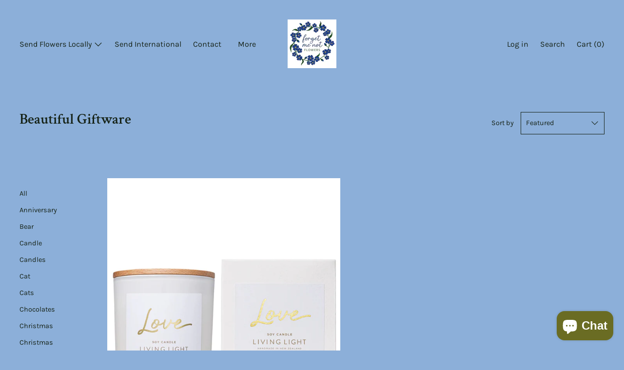

--- FILE ---
content_type: text/html; charset=utf-8
request_url: https://forgetmenotflowers.nz/collections/beautiful-giftware/love
body_size: 24713
content:
<!doctype html>
<!--[if IE 9]> <html class="ie9 no-js supports-no-cookies" lang="en"> <![endif]-->
<!--[if (gt IE 9)|!(IE)]><!--> <html class="no-js supports-no-cookies" lang="en"> <!--<![endif]-->
<head>
  <meta charset="utf-8">
  <meta http-equiv="X-UA-Compatible" content="IE=edge">
  <meta name="viewport" content="width=device-width,initial-scale=1">
  <meta name="theme-color" content="#f4fbf2">
  <link rel="canonical" href="https://forgetmenotflowers.nz/collections/beautiful-giftware/love">

  

  
  <title>
    Beautiful Giftware
    
 &ndash; Tagged &quot;love&quot;
    
    
      &ndash; ForgetMeNotFlowers
    
  </title>

  

  


<meta property="og:site_name" content="ForgetMeNotFlowers">
<meta property="og:url" content="https://forgetmenotflowers.nz/collections/beautiful-giftware/love">
<meta property="og:title" content="Beautiful Giftware">
<meta property="og:type" content="product.group">
<meta property="og:description" content="Palmerston North Florist delivering fresh flowers within the Manawatu for all occasions. Sympathy flowers, Corporate bouquets, Valentines Day, Birthday Flowers, Gifts Mothers Day Flowers, Christmas Delivery of flowers in Palmerston North.">

<meta name="twitter:site" content="@">
<meta name="twitter:card" content="summary_large_image">
<meta name="twitter:title" content="Beautiful Giftware">
<meta name="twitter:description" content="Palmerston North Florist delivering fresh flowers within the Manawatu for all occasions. Sympathy flowers, Corporate bouquets, Valentines Day, Birthday Flowers, Gifts Mothers Day Flowers, Christmas Delivery of flowers in Palmerston North.">

  <script>window.performance && window.performance.mark && window.performance.mark('shopify.content_for_header.start');</script><meta name="facebook-domain-verification" content="5pdvsh0vi5mg6gxolccxdoxv6bzt41">
<meta name="facebook-domain-verification" content="us5hugw7x1cs3igpous3aby0f08bq5">
<meta name="facebook-domain-verification" content="ryz9q6d14b7sk0dlvp32rv34lrnjmb">
<meta name="google-site-verification" content="ZVrJwoRAv_rAhxf40HDEXtyR0B6LzDfa_R57eftnnUk">
<meta id="shopify-digital-wallet" name="shopify-digital-wallet" content="/19021758528/digital_wallets/dialog">
<meta name="shopify-checkout-api-token" content="ad67b9e7f131e60eb6a78176b751b6e2">
<meta id="in-context-paypal-metadata" data-shop-id="19021758528" data-venmo-supported="false" data-environment="production" data-locale="en_US" data-paypal-v4="true" data-currency="NZD">
<link rel="alternate" type="application/atom+xml" title="Feed" href="/collections/beautiful-giftware/love.atom" />
<link rel="alternate" type="application/json+oembed" href="https://forgetmenotflowers.nz/collections/beautiful-giftware/love.oembed">
<script async="async" src="/checkouts/internal/preloads.js?locale=en-NZ"></script>
<link rel="preconnect" href="https://shop.app" crossorigin="anonymous">
<script async="async" src="https://shop.app/checkouts/internal/preloads.js?locale=en-NZ&shop_id=19021758528" crossorigin="anonymous"></script>
<script id="apple-pay-shop-capabilities" type="application/json">{"shopId":19021758528,"countryCode":"NZ","currencyCode":"NZD","merchantCapabilities":["supports3DS"],"merchantId":"gid:\/\/shopify\/Shop\/19021758528","merchantName":"ForgetMeNotFlowers","requiredBillingContactFields":["postalAddress","email"],"requiredShippingContactFields":["postalAddress","email"],"shippingType":"shipping","supportedNetworks":["visa","masterCard","amex","jcb"],"total":{"type":"pending","label":"ForgetMeNotFlowers","amount":"1.00"},"shopifyPaymentsEnabled":true,"supportsSubscriptions":true}</script>
<script id="shopify-features" type="application/json">{"accessToken":"ad67b9e7f131e60eb6a78176b751b6e2","betas":["rich-media-storefront-analytics"],"domain":"forgetmenotflowers.nz","predictiveSearch":true,"shopId":19021758528,"locale":"en"}</script>
<script>var Shopify = Shopify || {};
Shopify.shop = "forgetmenotflowers.myshopify.com";
Shopify.locale = "en";
Shopify.currency = {"active":"NZD","rate":"1.0"};
Shopify.country = "NZ";
Shopify.theme = {"name":"Cascade","id":69368512576,"schema_name":"Cascade","schema_version":"1.0.9","theme_store_id":859,"role":"main"};
Shopify.theme.handle = "null";
Shopify.theme.style = {"id":null,"handle":null};
Shopify.cdnHost = "forgetmenotflowers.nz/cdn";
Shopify.routes = Shopify.routes || {};
Shopify.routes.root = "/";</script>
<script type="module">!function(o){(o.Shopify=o.Shopify||{}).modules=!0}(window);</script>
<script>!function(o){function n(){var o=[];function n(){o.push(Array.prototype.slice.apply(arguments))}return n.q=o,n}var t=o.Shopify=o.Shopify||{};t.loadFeatures=n(),t.autoloadFeatures=n()}(window);</script>
<script>
  window.ShopifyPay = window.ShopifyPay || {};
  window.ShopifyPay.apiHost = "shop.app\/pay";
  window.ShopifyPay.redirectState = null;
</script>
<script id="shop-js-analytics" type="application/json">{"pageType":"collection"}</script>
<script defer="defer" async type="module" src="//forgetmenotflowers.nz/cdn/shopifycloud/shop-js/modules/v2/client.init-shop-cart-sync_CGREiBkR.en.esm.js"></script>
<script defer="defer" async type="module" src="//forgetmenotflowers.nz/cdn/shopifycloud/shop-js/modules/v2/chunk.common_Bt2Up4BP.esm.js"></script>
<script type="module">
  await import("//forgetmenotflowers.nz/cdn/shopifycloud/shop-js/modules/v2/client.init-shop-cart-sync_CGREiBkR.en.esm.js");
await import("//forgetmenotflowers.nz/cdn/shopifycloud/shop-js/modules/v2/chunk.common_Bt2Up4BP.esm.js");

  window.Shopify.SignInWithShop?.initShopCartSync?.({"fedCMEnabled":true,"windoidEnabled":true});

</script>
<script>
  window.Shopify = window.Shopify || {};
  if (!window.Shopify.featureAssets) window.Shopify.featureAssets = {};
  window.Shopify.featureAssets['shop-js'] = {"shop-cart-sync":["modules/v2/client.shop-cart-sync_CQNAmp__.en.esm.js","modules/v2/chunk.common_Bt2Up4BP.esm.js"],"init-windoid":["modules/v2/client.init-windoid_BMafEeJe.en.esm.js","modules/v2/chunk.common_Bt2Up4BP.esm.js"],"shop-cash-offers":["modules/v2/client.shop-cash-offers_3d66YIS3.en.esm.js","modules/v2/chunk.common_Bt2Up4BP.esm.js","modules/v2/chunk.modal_Dk0o9ppo.esm.js"],"init-fed-cm":["modules/v2/client.init-fed-cm_B-WG4sqw.en.esm.js","modules/v2/chunk.common_Bt2Up4BP.esm.js"],"shop-toast-manager":["modules/v2/client.shop-toast-manager_DhuhblEJ.en.esm.js","modules/v2/chunk.common_Bt2Up4BP.esm.js"],"shop-button":["modules/v2/client.shop-button_B5xLHL5j.en.esm.js","modules/v2/chunk.common_Bt2Up4BP.esm.js"],"avatar":["modules/v2/client.avatar_BTnouDA3.en.esm.js"],"init-shop-email-lookup-coordinator":["modules/v2/client.init-shop-email-lookup-coordinator_hqFayTDE.en.esm.js","modules/v2/chunk.common_Bt2Up4BP.esm.js"],"init-shop-cart-sync":["modules/v2/client.init-shop-cart-sync_CGREiBkR.en.esm.js","modules/v2/chunk.common_Bt2Up4BP.esm.js"],"shop-login-button":["modules/v2/client.shop-login-button_g5QkWrqe.en.esm.js","modules/v2/chunk.common_Bt2Up4BP.esm.js","modules/v2/chunk.modal_Dk0o9ppo.esm.js"],"pay-button":["modules/v2/client.pay-button_Cuf0bNvL.en.esm.js","modules/v2/chunk.common_Bt2Up4BP.esm.js"],"init-shop-for-new-customer-accounts":["modules/v2/client.init-shop-for-new-customer-accounts_Bxwhl6__.en.esm.js","modules/v2/client.shop-login-button_g5QkWrqe.en.esm.js","modules/v2/chunk.common_Bt2Up4BP.esm.js","modules/v2/chunk.modal_Dk0o9ppo.esm.js"],"init-customer-accounts-sign-up":["modules/v2/client.init-customer-accounts-sign-up_al3d1WE3.en.esm.js","modules/v2/client.shop-login-button_g5QkWrqe.en.esm.js","modules/v2/chunk.common_Bt2Up4BP.esm.js","modules/v2/chunk.modal_Dk0o9ppo.esm.js"],"shop-follow-button":["modules/v2/client.shop-follow-button_B9MutJJO.en.esm.js","modules/v2/chunk.common_Bt2Up4BP.esm.js","modules/v2/chunk.modal_Dk0o9ppo.esm.js"],"checkout-modal":["modules/v2/client.checkout-modal_OBPaeP-J.en.esm.js","modules/v2/chunk.common_Bt2Up4BP.esm.js","modules/v2/chunk.modal_Dk0o9ppo.esm.js"],"init-customer-accounts":["modules/v2/client.init-customer-accounts_Brxa5h1K.en.esm.js","modules/v2/client.shop-login-button_g5QkWrqe.en.esm.js","modules/v2/chunk.common_Bt2Up4BP.esm.js","modules/v2/chunk.modal_Dk0o9ppo.esm.js"],"lead-capture":["modules/v2/client.lead-capture_BBBv1Qpe.en.esm.js","modules/v2/chunk.common_Bt2Up4BP.esm.js","modules/v2/chunk.modal_Dk0o9ppo.esm.js"],"shop-login":["modules/v2/client.shop-login_DoNRI_y4.en.esm.js","modules/v2/chunk.common_Bt2Up4BP.esm.js","modules/v2/chunk.modal_Dk0o9ppo.esm.js"],"payment-terms":["modules/v2/client.payment-terms_BlOJedZ2.en.esm.js","modules/v2/chunk.common_Bt2Up4BP.esm.js","modules/v2/chunk.modal_Dk0o9ppo.esm.js"]};
</script>
<script>(function() {
  var isLoaded = false;
  function asyncLoad() {
    if (isLoaded) return;
    isLoaded = true;
    var urls = ["\/\/www.powr.io\/powr.js?powr-token=forgetmenotflowers.myshopify.com\u0026external-type=shopify\u0026shop=forgetmenotflowers.myshopify.com","\/\/www.powr.io\/powr.js?powr-token=forgetmenotflowers.myshopify.com\u0026external-type=shopify\u0026shop=forgetmenotflowers.myshopify.com","https:\/\/localdelivery.herokuapp.com\/\/assets\/localdelivery-3.08.min.js?shop=forgetmenotflowers.myshopify.com"];
    for (var i = 0; i < urls.length; i++) {
      var s = document.createElement('script');
      s.type = 'text/javascript';
      s.async = true;
      s.src = urls[i];
      var x = document.getElementsByTagName('script')[0];
      x.parentNode.insertBefore(s, x);
    }
  };
  if(window.attachEvent) {
    window.attachEvent('onload', asyncLoad);
  } else {
    window.addEventListener('load', asyncLoad, false);
  }
})();</script>
<script id="__st">var __st={"a":19021758528,"offset":46800,"reqid":"91540b12-e7e2-446d-8029-d5beb9d530c7-1762560073","pageurl":"forgetmenotflowers.nz\/collections\/beautiful-giftware\/love","u":"e0cd5312fa9f","p":"collection","rtyp":"collection","rid":138680959089};</script>
<script>window.ShopifyPaypalV4VisibilityTracking = true;</script>
<script id="captcha-bootstrap">!function(){'use strict';const t='contact',e='account',n='new_comment',o=[[t,t],['blogs',n],['comments',n],[t,'customer']],c=[[e,'customer_login'],[e,'guest_login'],[e,'recover_customer_password'],[e,'create_customer']],r=t=>t.map((([t,e])=>`form[action*='/${t}']:not([data-nocaptcha='true']) input[name='form_type'][value='${e}']`)).join(','),a=t=>()=>t?[...document.querySelectorAll(t)].map((t=>t.form)):[];function s(){const t=[...o],e=r(t);return a(e)}const i='password',u='form_key',d=['recaptcha-v3-token','g-recaptcha-response','h-captcha-response',i],f=()=>{try{return window.sessionStorage}catch{return}},m='__shopify_v',_=t=>t.elements[u];function p(t,e,n=!1){try{const o=window.sessionStorage,c=JSON.parse(o.getItem(e)),{data:r}=function(t){const{data:e,action:n}=t;return t[m]||n?{data:e,action:n}:{data:t,action:n}}(c);for(const[e,n]of Object.entries(r))t.elements[e]&&(t.elements[e].value=n);n&&o.removeItem(e)}catch(o){console.error('form repopulation failed',{error:o})}}const l='form_type',E='cptcha';function T(t){t.dataset[E]=!0}const w=window,h=w.document,L='Shopify',v='ce_forms',y='captcha';let A=!1;((t,e)=>{const n=(g='f06e6c50-85a8-45c8-87d0-21a2b65856fe',I='https://cdn.shopify.com/shopifycloud/storefront-forms-hcaptcha/ce_storefront_forms_captcha_hcaptcha.v1.5.2.iife.js',D={infoText:'Protected by hCaptcha',privacyText:'Privacy',termsText:'Terms'},(t,e,n)=>{const o=w[L][v],c=o.bindForm;if(c)return c(t,g,e,D).then(n);var r;o.q.push([[t,g,e,D],n]),r=I,A||(h.body.append(Object.assign(h.createElement('script'),{id:'captcha-provider',async:!0,src:r})),A=!0)});var g,I,D;w[L]=w[L]||{},w[L][v]=w[L][v]||{},w[L][v].q=[],w[L][y]=w[L][y]||{},w[L][y].protect=function(t,e){n(t,void 0,e),T(t)},Object.freeze(w[L][y]),function(t,e,n,w,h,L){const[v,y,A,g]=function(t,e,n){const i=e?o:[],u=t?c:[],d=[...i,...u],f=r(d),m=r(i),_=r(d.filter((([t,e])=>n.includes(e))));return[a(f),a(m),a(_),s()]}(w,h,L),I=t=>{const e=t.target;return e instanceof HTMLFormElement?e:e&&e.form},D=t=>v().includes(t);t.addEventListener('submit',(t=>{const e=I(t);if(!e)return;const n=D(e)&&!e.dataset.hcaptchaBound&&!e.dataset.recaptchaBound,o=_(e),c=g().includes(e)&&(!o||!o.value);(n||c)&&t.preventDefault(),c&&!n&&(function(t){try{if(!f())return;!function(t){const e=f();if(!e)return;const n=_(t);if(!n)return;const o=n.value;o&&e.removeItem(o)}(t);const e=Array.from(Array(32),(()=>Math.random().toString(36)[2])).join('');!function(t,e){_(t)||t.append(Object.assign(document.createElement('input'),{type:'hidden',name:u})),t.elements[u].value=e}(t,e),function(t,e){const n=f();if(!n)return;const o=[...t.querySelectorAll(`input[type='${i}']`)].map((({name:t})=>t)),c=[...d,...o],r={};for(const[a,s]of new FormData(t).entries())c.includes(a)||(r[a]=s);n.setItem(e,JSON.stringify({[m]:1,action:t.action,data:r}))}(t,e)}catch(e){console.error('failed to persist form',e)}}(e),e.submit())}));const S=(t,e)=>{t&&!t.dataset[E]&&(n(t,e.some((e=>e===t))),T(t))};for(const o of['focusin','change'])t.addEventListener(o,(t=>{const e=I(t);D(e)&&S(e,y())}));const B=e.get('form_key'),M=e.get(l),P=B&&M;t.addEventListener('DOMContentLoaded',(()=>{const t=y();if(P)for(const e of t)e.elements[l].value===M&&p(e,B);[...new Set([...A(),...v().filter((t=>'true'===t.dataset.shopifyCaptcha))])].forEach((e=>S(e,t)))}))}(h,new URLSearchParams(w.location.search),n,t,e,['guest_login'])})(!0,!0)}();</script>
<script integrity="sha256-52AcMU7V7pcBOXWImdc/TAGTFKeNjmkeM1Pvks/DTgc=" data-source-attribution="shopify.loadfeatures" defer="defer" src="//forgetmenotflowers.nz/cdn/shopifycloud/storefront/assets/storefront/load_feature-81c60534.js" crossorigin="anonymous"></script>
<script crossorigin="anonymous" defer="defer" src="//forgetmenotflowers.nz/cdn/shopifycloud/storefront/assets/shopify_pay/storefront-65b4c6d7.js?v=20250812"></script>
<script data-source-attribution="shopify.dynamic_checkout.dynamic.init">var Shopify=Shopify||{};Shopify.PaymentButton=Shopify.PaymentButton||{isStorefrontPortableWallets:!0,init:function(){window.Shopify.PaymentButton.init=function(){};var t=document.createElement("script");t.src="https://forgetmenotflowers.nz/cdn/shopifycloud/portable-wallets/latest/portable-wallets.en.js",t.type="module",document.head.appendChild(t)}};
</script>
<script data-source-attribution="shopify.dynamic_checkout.buyer_consent">
  function portableWalletsHideBuyerConsent(e){var t=document.getElementById("shopify-buyer-consent"),n=document.getElementById("shopify-subscription-policy-button");t&&n&&(t.classList.add("hidden"),t.setAttribute("aria-hidden","true"),n.removeEventListener("click",e))}function portableWalletsShowBuyerConsent(e){var t=document.getElementById("shopify-buyer-consent"),n=document.getElementById("shopify-subscription-policy-button");t&&n&&(t.classList.remove("hidden"),t.removeAttribute("aria-hidden"),n.addEventListener("click",e))}window.Shopify?.PaymentButton&&(window.Shopify.PaymentButton.hideBuyerConsent=portableWalletsHideBuyerConsent,window.Shopify.PaymentButton.showBuyerConsent=portableWalletsShowBuyerConsent);
</script>
<script data-source-attribution="shopify.dynamic_checkout.cart.bootstrap">document.addEventListener("DOMContentLoaded",(function(){function t(){return document.querySelector("shopify-accelerated-checkout-cart, shopify-accelerated-checkout")}if(t())Shopify.PaymentButton.init();else{new MutationObserver((function(e,n){t()&&(Shopify.PaymentButton.init(),n.disconnect())})).observe(document.body,{childList:!0,subtree:!0})}}));
</script>
<link id="shopify-accelerated-checkout-styles" rel="stylesheet" media="screen" href="https://forgetmenotflowers.nz/cdn/shopifycloud/portable-wallets/latest/accelerated-checkout-backwards-compat.css" crossorigin="anonymous">
<style id="shopify-accelerated-checkout-cart">
        #shopify-buyer-consent {
  margin-top: 1em;
  display: inline-block;
  width: 100%;
}

#shopify-buyer-consent.hidden {
  display: none;
}

#shopify-subscription-policy-button {
  background: none;
  border: none;
  padding: 0;
  text-decoration: underline;
  font-size: inherit;
  cursor: pointer;
}

#shopify-subscription-policy-button::before {
  box-shadow: none;
}

      </style>

<script>window.performance && window.performance.mark && window.performance.mark('shopify.content_for_header.end');</script>
  <link href="//forgetmenotflowers.nz/cdn/shop/t/8/assets/theme.scss.css?v=88896011674849905031762204360" rel="stylesheet" type="text/css" media="all" />

  <script>
    document.documentElement.className = document.documentElement.className.replace('no-js', 'js');

    window.theme = {
      data: {
        "cartMethod": "page"
      },
      strings: {
        addToCart: "Add to Cart",
        soldOut: "Sold Out",
        unavailable: "Unavailable",
        cartEmpty: "Your cart is currently empty.",
        cartCookie: "Enable cookies to use the shopping cart",
        cartSavings: "Translation missing: en.cart.general.savings_html"
      },
      moneyFormat: "${{amount}}"
    };
  </script>

  

  <!--[if (gt IE 9)|!(IE)]><!--><script src="//forgetmenotflowers.nz/cdn/shop/t/8/assets/theme.min.js?v=100377098072250435201548301282" defer="defer"></script><!--<![endif]-->
  <!--[if lt IE 9]><script src="//forgetmenotflowers.nz/cdn/shop/t/8/assets/theme.min.js?v=100377098072250435201548301282"></script><![endif]-->
<script src="https://cdn.shopify.com/extensions/7bc9bb47-adfa-4267-963e-cadee5096caf/inbox-1252/assets/inbox-chat-loader.js" type="text/javascript" defer="defer"></script>
<meta property="og:image" content="https://cdn.shopify.com/s/files/1/0190/2175/8528/files/forgetmenot-Sept2018-030.jpg?v=1587636227" />
<meta property="og:image:secure_url" content="https://cdn.shopify.com/s/files/1/0190/2175/8528/files/forgetmenot-Sept2018-030.jpg?v=1587636227" />
<meta property="og:image:width" content="5281" />
<meta property="og:image:height" content="3521" />
<link href="https://monorail-edge.shopifysvc.com" rel="dns-prefetch">
<script>(function(){if ("sendBeacon" in navigator && "performance" in window) {try {var session_token_from_headers = performance.getEntriesByType('navigation')[0].serverTiming.find(x => x.name == '_s').description;} catch {var session_token_from_headers = undefined;}var session_cookie_matches = document.cookie.match(/_shopify_s=([^;]*)/);var session_token_from_cookie = session_cookie_matches && session_cookie_matches.length === 2 ? session_cookie_matches[1] : "";var session_token = session_token_from_headers || session_token_from_cookie || "";function handle_abandonment_event(e) {var entries = performance.getEntries().filter(function(entry) {return /monorail-edge.shopifysvc.com/.test(entry.name);});if (!window.abandonment_tracked && entries.length === 0) {window.abandonment_tracked = true;var currentMs = Date.now();var navigation_start = performance.timing.navigationStart;var payload = {shop_id: 19021758528,url: window.location.href,navigation_start,duration: currentMs - navigation_start,session_token,page_type: "collection"};window.navigator.sendBeacon("https://monorail-edge.shopifysvc.com/v1/produce", JSON.stringify({schema_id: "online_store_buyer_site_abandonment/1.1",payload: payload,metadata: {event_created_at_ms: currentMs,event_sent_at_ms: currentMs}}));}}window.addEventListener('pagehide', handle_abandonment_event);}}());</script>
<script id="web-pixels-manager-setup">(function e(e,d,r,n,o){if(void 0===o&&(o={}),!Boolean(null===(a=null===(i=window.Shopify)||void 0===i?void 0:i.analytics)||void 0===a?void 0:a.replayQueue)){var i,a;window.Shopify=window.Shopify||{};var t=window.Shopify;t.analytics=t.analytics||{};var s=t.analytics;s.replayQueue=[],s.publish=function(e,d,r){return s.replayQueue.push([e,d,r]),!0};try{self.performance.mark("wpm:start")}catch(e){}var l=function(){var e={modern:/Edge?\/(1{2}[4-9]|1[2-9]\d|[2-9]\d{2}|\d{4,})\.\d+(\.\d+|)|Firefox\/(1{2}[4-9]|1[2-9]\d|[2-9]\d{2}|\d{4,})\.\d+(\.\d+|)|Chrom(ium|e)\/(9{2}|\d{3,})\.\d+(\.\d+|)|(Maci|X1{2}).+ Version\/(15\.\d+|(1[6-9]|[2-9]\d|\d{3,})\.\d+)([,.]\d+|)( \(\w+\)|)( Mobile\/\w+|) Safari\/|Chrome.+OPR\/(9{2}|\d{3,})\.\d+\.\d+|(CPU[ +]OS|iPhone[ +]OS|CPU[ +]iPhone|CPU IPhone OS|CPU iPad OS)[ +]+(15[._]\d+|(1[6-9]|[2-9]\d|\d{3,})[._]\d+)([._]\d+|)|Android:?[ /-](13[3-9]|1[4-9]\d|[2-9]\d{2}|\d{4,})(\.\d+|)(\.\d+|)|Android.+Firefox\/(13[5-9]|1[4-9]\d|[2-9]\d{2}|\d{4,})\.\d+(\.\d+|)|Android.+Chrom(ium|e)\/(13[3-9]|1[4-9]\d|[2-9]\d{2}|\d{4,})\.\d+(\.\d+|)|SamsungBrowser\/([2-9]\d|\d{3,})\.\d+/,legacy:/Edge?\/(1[6-9]|[2-9]\d|\d{3,})\.\d+(\.\d+|)|Firefox\/(5[4-9]|[6-9]\d|\d{3,})\.\d+(\.\d+|)|Chrom(ium|e)\/(5[1-9]|[6-9]\d|\d{3,})\.\d+(\.\d+|)([\d.]+$|.*Safari\/(?![\d.]+ Edge\/[\d.]+$))|(Maci|X1{2}).+ Version\/(10\.\d+|(1[1-9]|[2-9]\d|\d{3,})\.\d+)([,.]\d+|)( \(\w+\)|)( Mobile\/\w+|) Safari\/|Chrome.+OPR\/(3[89]|[4-9]\d|\d{3,})\.\d+\.\d+|(CPU[ +]OS|iPhone[ +]OS|CPU[ +]iPhone|CPU IPhone OS|CPU iPad OS)[ +]+(10[._]\d+|(1[1-9]|[2-9]\d|\d{3,})[._]\d+)([._]\d+|)|Android:?[ /-](13[3-9]|1[4-9]\d|[2-9]\d{2}|\d{4,})(\.\d+|)(\.\d+|)|Mobile Safari.+OPR\/([89]\d|\d{3,})\.\d+\.\d+|Android.+Firefox\/(13[5-9]|1[4-9]\d|[2-9]\d{2}|\d{4,})\.\d+(\.\d+|)|Android.+Chrom(ium|e)\/(13[3-9]|1[4-9]\d|[2-9]\d{2}|\d{4,})\.\d+(\.\d+|)|Android.+(UC? ?Browser|UCWEB|U3)[ /]?(15\.([5-9]|\d{2,})|(1[6-9]|[2-9]\d|\d{3,})\.\d+)\.\d+|SamsungBrowser\/(5\.\d+|([6-9]|\d{2,})\.\d+)|Android.+MQ{2}Browser\/(14(\.(9|\d{2,})|)|(1[5-9]|[2-9]\d|\d{3,})(\.\d+|))(\.\d+|)|K[Aa][Ii]OS\/(3\.\d+|([4-9]|\d{2,})\.\d+)(\.\d+|)/},d=e.modern,r=e.legacy,n=navigator.userAgent;return n.match(d)?"modern":n.match(r)?"legacy":"unknown"}(),u="modern"===l?"modern":"legacy",c=(null!=n?n:{modern:"",legacy:""})[u],f=function(e){return[e.baseUrl,"/wpm","/b",e.hashVersion,"modern"===e.buildTarget?"m":"l",".js"].join("")}({baseUrl:d,hashVersion:r,buildTarget:u}),m=function(e){var d=e.version,r=e.bundleTarget,n=e.surface,o=e.pageUrl,i=e.monorailEndpoint;return{emit:function(e){var a=e.status,t=e.errorMsg,s=(new Date).getTime(),l=JSON.stringify({metadata:{event_sent_at_ms:s},events:[{schema_id:"web_pixels_manager_load/3.1",payload:{version:d,bundle_target:r,page_url:o,status:a,surface:n,error_msg:t},metadata:{event_created_at_ms:s}}]});if(!i)return console&&console.warn&&console.warn("[Web Pixels Manager] No Monorail endpoint provided, skipping logging."),!1;try{return self.navigator.sendBeacon.bind(self.navigator)(i,l)}catch(e){}var u=new XMLHttpRequest;try{return u.open("POST",i,!0),u.setRequestHeader("Content-Type","text/plain"),u.send(l),!0}catch(e){return console&&console.warn&&console.warn("[Web Pixels Manager] Got an unhandled error while logging to Monorail."),!1}}}}({version:r,bundleTarget:l,surface:e.surface,pageUrl:self.location.href,monorailEndpoint:e.monorailEndpoint});try{o.browserTarget=l,function(e){var d=e.src,r=e.async,n=void 0===r||r,o=e.onload,i=e.onerror,a=e.sri,t=e.scriptDataAttributes,s=void 0===t?{}:t,l=document.createElement("script"),u=document.querySelector("head"),c=document.querySelector("body");if(l.async=n,l.src=d,a&&(l.integrity=a,l.crossOrigin="anonymous"),s)for(var f in s)if(Object.prototype.hasOwnProperty.call(s,f))try{l.dataset[f]=s[f]}catch(e){}if(o&&l.addEventListener("load",o),i&&l.addEventListener("error",i),u)u.appendChild(l);else{if(!c)throw new Error("Did not find a head or body element to append the script");c.appendChild(l)}}({src:f,async:!0,onload:function(){if(!function(){var e,d;return Boolean(null===(d=null===(e=window.Shopify)||void 0===e?void 0:e.analytics)||void 0===d?void 0:d.initialized)}()){var d=window.webPixelsManager.init(e)||void 0;if(d){var r=window.Shopify.analytics;r.replayQueue.forEach((function(e){var r=e[0],n=e[1],o=e[2];d.publishCustomEvent(r,n,o)})),r.replayQueue=[],r.publish=d.publishCustomEvent,r.visitor=d.visitor,r.initialized=!0}}},onerror:function(){return m.emit({status:"failed",errorMsg:"".concat(f," has failed to load")})},sri:function(e){var d=/^sha384-[A-Za-z0-9+/=]+$/;return"string"==typeof e&&d.test(e)}(c)?c:"",scriptDataAttributes:o}),m.emit({status:"loading"})}catch(e){m.emit({status:"failed",errorMsg:(null==e?void 0:e.message)||"Unknown error"})}}})({shopId: 19021758528,storefrontBaseUrl: "https://forgetmenotflowers.nz",extensionsBaseUrl: "https://extensions.shopifycdn.com/cdn/shopifycloud/web-pixels-manager",monorailEndpoint: "https://monorail-edge.shopifysvc.com/unstable/produce_batch",surface: "storefront-renderer",enabledBetaFlags: ["2dca8a86"],webPixelsConfigList: [{"id":"422903921","configuration":"{\"config\":\"{\\\"pixel_id\\\":\\\"GT-KT4H4F9\\\",\\\"target_country\\\":\\\"NZ\\\",\\\"gtag_events\\\":[{\\\"type\\\":\\\"purchase\\\",\\\"action_label\\\":\\\"MC-767PE98PVF\\\"},{\\\"type\\\":\\\"page_view\\\",\\\"action_label\\\":\\\"MC-767PE98PVF\\\"},{\\\"type\\\":\\\"view_item\\\",\\\"action_label\\\":\\\"MC-767PE98PVF\\\"}],\\\"enable_monitoring_mode\\\":false}\"}","eventPayloadVersion":"v1","runtimeContext":"OPEN","scriptVersion":"b2a88bafab3e21179ed38636efcd8a93","type":"APP","apiClientId":1780363,"privacyPurposes":[],"dataSharingAdjustments":{"protectedCustomerApprovalScopes":["read_customer_address","read_customer_email","read_customer_name","read_customer_personal_data","read_customer_phone"]}},{"id":"shopify-app-pixel","configuration":"{}","eventPayloadVersion":"v1","runtimeContext":"STRICT","scriptVersion":"0450","apiClientId":"shopify-pixel","type":"APP","privacyPurposes":["ANALYTICS","MARKETING"]},{"id":"shopify-custom-pixel","eventPayloadVersion":"v1","runtimeContext":"LAX","scriptVersion":"0450","apiClientId":"shopify-pixel","type":"CUSTOM","privacyPurposes":["ANALYTICS","MARKETING"]}],isMerchantRequest: false,initData: {"shop":{"name":"ForgetMeNotFlowers","paymentSettings":{"currencyCode":"NZD"},"myshopifyDomain":"forgetmenotflowers.myshopify.com","countryCode":"NZ","storefrontUrl":"https:\/\/forgetmenotflowers.nz"},"customer":null,"cart":null,"checkout":null,"productVariants":[],"purchasingCompany":null},},"https://forgetmenotflowers.nz/cdn","ae1676cfwd2530674p4253c800m34e853cb",{"modern":"","legacy":""},{"shopId":"19021758528","storefrontBaseUrl":"https:\/\/forgetmenotflowers.nz","extensionBaseUrl":"https:\/\/extensions.shopifycdn.com\/cdn\/shopifycloud\/web-pixels-manager","surface":"storefront-renderer","enabledBetaFlags":"[\"2dca8a86\"]","isMerchantRequest":"false","hashVersion":"ae1676cfwd2530674p4253c800m34e853cb","publish":"custom","events":"[[\"page_viewed\",{}],[\"collection_viewed\",{\"collection\":{\"id\":\"138680959089\",\"title\":\"Beautiful Giftware\",\"productVariants\":[{\"price\":{\"amount\":59.0,\"currencyCode\":\"NZD\"},\"product\":{\"title\":\"Dream Soy Candle\",\"vendor\":\"ForgetMeNotFlowers\",\"id\":\"4539881947249\",\"untranslatedTitle\":\"Dream Soy Candle\",\"url\":\"\/products\/dream-soy-candles\",\"type\":\"\"},\"id\":\"39667601866865\",\"image\":{\"src\":\"\/\/forgetmenotflowers.nz\/cdn\/shop\/products\/image_84ccb491-af8c-4ec0-9b53-4f764c4d06b6.jpg?v=1740275253\"},\"sku\":\"\",\"title\":\"Love\",\"untranslatedTitle\":\"Love\"}]}}]]"});</script><script>
  window.ShopifyAnalytics = window.ShopifyAnalytics || {};
  window.ShopifyAnalytics.meta = window.ShopifyAnalytics.meta || {};
  window.ShopifyAnalytics.meta.currency = 'NZD';
  var meta = {"products":[{"id":4539881947249,"gid":"gid:\/\/shopify\/Product\/4539881947249","vendor":"ForgetMeNotFlowers","type":"","variants":[{"id":39667601866865,"price":5900,"name":"Dream Soy Candle - Love","public_title":"Love","sku":""}],"remote":false}],"page":{"pageType":"collection","resourceType":"collection","resourceId":138680959089}};
  for (var attr in meta) {
    window.ShopifyAnalytics.meta[attr] = meta[attr];
  }
</script>
<script class="analytics">
  (function () {
    var customDocumentWrite = function(content) {
      var jquery = null;

      if (window.jQuery) {
        jquery = window.jQuery;
      } else if (window.Checkout && window.Checkout.$) {
        jquery = window.Checkout.$;
      }

      if (jquery) {
        jquery('body').append(content);
      }
    };

    var hasLoggedConversion = function(token) {
      if (token) {
        return document.cookie.indexOf('loggedConversion=' + token) !== -1;
      }
      return false;
    }

    var setCookieIfConversion = function(token) {
      if (token) {
        var twoMonthsFromNow = new Date(Date.now());
        twoMonthsFromNow.setMonth(twoMonthsFromNow.getMonth() + 2);

        document.cookie = 'loggedConversion=' + token + '; expires=' + twoMonthsFromNow;
      }
    }

    var trekkie = window.ShopifyAnalytics.lib = window.trekkie = window.trekkie || [];
    if (trekkie.integrations) {
      return;
    }
    trekkie.methods = [
      'identify',
      'page',
      'ready',
      'track',
      'trackForm',
      'trackLink'
    ];
    trekkie.factory = function(method) {
      return function() {
        var args = Array.prototype.slice.call(arguments);
        args.unshift(method);
        trekkie.push(args);
        return trekkie;
      };
    };
    for (var i = 0; i < trekkie.methods.length; i++) {
      var key = trekkie.methods[i];
      trekkie[key] = trekkie.factory(key);
    }
    trekkie.load = function(config) {
      trekkie.config = config || {};
      trekkie.config.initialDocumentCookie = document.cookie;
      var first = document.getElementsByTagName('script')[0];
      var script = document.createElement('script');
      script.type = 'text/javascript';
      script.onerror = function(e) {
        var scriptFallback = document.createElement('script');
        scriptFallback.type = 'text/javascript';
        scriptFallback.onerror = function(error) {
                var Monorail = {
      produce: function produce(monorailDomain, schemaId, payload) {
        var currentMs = new Date().getTime();
        var event = {
          schema_id: schemaId,
          payload: payload,
          metadata: {
            event_created_at_ms: currentMs,
            event_sent_at_ms: currentMs
          }
        };
        return Monorail.sendRequest("https://" + monorailDomain + "/v1/produce", JSON.stringify(event));
      },
      sendRequest: function sendRequest(endpointUrl, payload) {
        // Try the sendBeacon API
        if (window && window.navigator && typeof window.navigator.sendBeacon === 'function' && typeof window.Blob === 'function' && !Monorail.isIos12()) {
          var blobData = new window.Blob([payload], {
            type: 'text/plain'
          });

          if (window.navigator.sendBeacon(endpointUrl, blobData)) {
            return true;
          } // sendBeacon was not successful

        } // XHR beacon

        var xhr = new XMLHttpRequest();

        try {
          xhr.open('POST', endpointUrl);
          xhr.setRequestHeader('Content-Type', 'text/plain');
          xhr.send(payload);
        } catch (e) {
          console.log(e);
        }

        return false;
      },
      isIos12: function isIos12() {
        return window.navigator.userAgent.lastIndexOf('iPhone; CPU iPhone OS 12_') !== -1 || window.navigator.userAgent.lastIndexOf('iPad; CPU OS 12_') !== -1;
      }
    };
    Monorail.produce('monorail-edge.shopifysvc.com',
      'trekkie_storefront_load_errors/1.1',
      {shop_id: 19021758528,
      theme_id: 69368512576,
      app_name: "storefront",
      context_url: window.location.href,
      source_url: "//forgetmenotflowers.nz/cdn/s/trekkie.storefront.308893168db1679b4a9f8a086857af995740364f.min.js"});

        };
        scriptFallback.async = true;
        scriptFallback.src = '//forgetmenotflowers.nz/cdn/s/trekkie.storefront.308893168db1679b4a9f8a086857af995740364f.min.js';
        first.parentNode.insertBefore(scriptFallback, first);
      };
      script.async = true;
      script.src = '//forgetmenotflowers.nz/cdn/s/trekkie.storefront.308893168db1679b4a9f8a086857af995740364f.min.js';
      first.parentNode.insertBefore(script, first);
    };
    trekkie.load(
      {"Trekkie":{"appName":"storefront","development":false,"defaultAttributes":{"shopId":19021758528,"isMerchantRequest":null,"themeId":69368512576,"themeCityHash":"2835100844725787413","contentLanguage":"en","currency":"NZD","eventMetadataId":"758e22f2-971a-4f68-9c57-ed51baa4550e"},"isServerSideCookieWritingEnabled":true,"monorailRegion":"shop_domain","enabledBetaFlags":["f0df213a"]},"Session Attribution":{},"S2S":{"facebookCapiEnabled":false,"source":"trekkie-storefront-renderer","apiClientId":580111}}
    );

    var loaded = false;
    trekkie.ready(function() {
      if (loaded) return;
      loaded = true;

      window.ShopifyAnalytics.lib = window.trekkie;

      var originalDocumentWrite = document.write;
      document.write = customDocumentWrite;
      try { window.ShopifyAnalytics.merchantGoogleAnalytics.call(this); } catch(error) {};
      document.write = originalDocumentWrite;

      window.ShopifyAnalytics.lib.page(null,{"pageType":"collection","resourceType":"collection","resourceId":138680959089,"shopifyEmitted":true});

      var match = window.location.pathname.match(/checkouts\/(.+)\/(thank_you|post_purchase)/)
      var token = match? match[1]: undefined;
      if (!hasLoggedConversion(token)) {
        setCookieIfConversion(token);
        window.ShopifyAnalytics.lib.track("Viewed Product Category",{"currency":"NZD","category":"Collection: beautiful-giftware","collectionName":"beautiful-giftware","collectionId":138680959089,"nonInteraction":true},undefined,undefined,{"shopifyEmitted":true});
      }
    });


        var eventsListenerScript = document.createElement('script');
        eventsListenerScript.async = true;
        eventsListenerScript.src = "//forgetmenotflowers.nz/cdn/shopifycloud/storefront/assets/shop_events_listener-3da45d37.js";
        document.getElementsByTagName('head')[0].appendChild(eventsListenerScript);

})();</script>
<script
  defer
  src="https://forgetmenotflowers.nz/cdn/shopifycloud/perf-kit/shopify-perf-kit-2.1.2.min.js"
  data-application="storefront-renderer"
  data-shop-id="19021758528"
  data-render-region="gcp-us-central1"
  data-page-type="collection"
  data-theme-instance-id="69368512576"
  data-theme-name="Cascade"
  data-theme-version="1.0.9"
  data-monorail-region="shop_domain"
  data-resource-timing-sampling-rate="10"
  data-shs="true"
  data-shs-beacon="true"
  data-shs-export-with-fetch="true"
  data-shs-logs-sample-rate="1"
></script>
</head>

<body id="beautiful-giftware" class="template-collection">

  <a class="in-page-link visually-hidden skip-link" href="#MainContent">Skip to content</a>

  <div id="shopify-section-header" class="shopify-section"><style>.site-header__logo-image {
      max-width: 100px;
    }</style>


<div data-section-id="header" data-section-type="header"  data-template="collection">

  
  <div class="header-placeholder full--w hide" data-header-placeholder></div>
  

  <header class="site-header  full--w " data-site-header>

    <div class="header__shifter full--w"></div>

    <div class="header__main">

      <div class="max-site-width px2 lg--up--px3">
        <div class="relative">
          <a class="header__close fixed lg-up--full--w text-align--right top--0 right--0 p2 font-size--m pointer color--active-text hv--active-accent" data-close-header tabindex="0">
            
<span class="icon-wrapper"><svg aria-hidden="true" focusable="false" role="presentation" class="icon icon-close" viewBox="0 0 64 64"><path d="M32 29.714L53.714 8 56 10.286 34.286 32 56 53.714 53.714 56 32 34.286 10.286 56 8 53.714 29.714 32 8 10.286 10.286 8 32 29.714z" fill="#162317" fill-rule="evenodd"/></svg></span>
          </a>
        </div>
      </div>

      

        <div class="header-table flex items--center justify--between full--w px2 py3 max-site-width lg--up--px3  lg--up--relative">
          <div class="header-table__bookend align--middle text-align--left lg--up--hide md--dn--flex--1-basis-0">
            <div class="js">
              
                <button type="button" class="t--header-navigation site-header__menu-btn btn border--none font-size--m bg--transparent" aria-controls="MobileNav" aria-expanded="false" data-active-header-trigger data-active-target="navigation">
                  <div class="left">
<span class="icon-wrapper"><svg aria-hidden="true" focusable="false" role="presentation" class="icon icon-menu" viewBox="0 0 64 64"><g fill-rule="evenodd"><path d="M10 46h44v2H10zM10 32h44v2H10zM10 18h44v2H10z"/></g></svg></span></div>
                </button>
              
            </div>
            <noscript>

  <input type="checkbox" id="nav" class="hide"/>
  <label for="nav" class="nav-open">
    <span class="block nav-open__default">
      
        <a class="t--header-navigation header__link color--primary-text color--header-active font-size--m bg--transparent inline-block pointer">
          <span class="header__link-wrapper">Menu</span>
        </a>
      
    </span>
    <span class="nav-open__close">
      <span class="inline-block btn font-size--m bg--transparent">
        <span class="left">
<span class="icon-wrapper"><svg aria-hidden="true" focusable="false" role="presentation" class="icon icon-close" viewBox="0 0 64 64"><path d="M32 29.714L53.714 8 56 10.286 34.286 32 56 53.714 53.714 56 32 34.286 10.286 56 8 53.714 29.714 32 8 10.286 10.286 8 32 29.714z" fill="#162317" fill-rule="evenodd"/></svg></span></span>
      </span>
    </span>
  </label>

  <div class="no-js__navigation bg--active-background color--active-text fixed top--0 left--0 z4 full p3">
    <ul class="mobile-navigation f--heading list--reset m0 font-size--xxl">
      
        
<li class="mobile-nav__item" aria-haspopup="true">
            <a class="mobile-nav__link mobile-nav__link--sublist block p1 pointer color--header-active" data-first-level-link="mobile" data-key="send-flowers-locally--1" tabindex="0"  >
              <span class="align--middle">Send Flowers Locally</span>
            </a>

              
              
                
                  
                  
              <div class="px1">
                <ul class="mobile-navigation__second-level t--header-navigation list--reset m0 font-size--m mxn1 ">
                  
                    
                      <li class="mobile-nav__item">
                        <a href="/collections/all" class="mobile-nav__link block p1 line-height--6 color--header-active" data-mobile-active-first-item >All</a>
                      </li>
                    
                  
                    
                      <li class="mobile-nav__item" aria-haspopup="true"><a href="/" class="mobile-nav__link mobile-nav__link--sublist block p1 line-height--6 color--header-active" data-navigation-toggle="desktop" data-key="send-flowers-locally--2"  data-mobile-active-last-item>
                          <span class="align--middle">Collections</span>
                        </a>
                        <ul class="mobile-navigation__third-level list--reset t--header-navigation font-size--m mtn1" data-toggle-nav>
                          
                            <li class=" pl2">
                              <a href="/collections/birthday" class="mobile-nav__link p1 block line-height--1 color--header-active">- Celebration Collection</a>
                            </li>
                          
                            <li class=" pl2">
                              <a href="/collections/funeral" class="mobile-nav__link p1 block line-height--1 color--header-active">- Sympathy &amp; Condolence Collection</a>
                            </li>
                          
                            <li class=" pl2">
                              <a href="/collections/birthday-1" class="mobile-nav__link p1 block line-height--1 color--header-active">- Birthday Collection</a>
                            </li>
                          
                            <li class=" pl2">
                              <a href="/collections/new-baby" class="mobile-nav__link p1 block line-height--1 color--header-active">- New Baby Collection</a>
                            </li>
                          
                            <li class=" pl2">
                              <a href="/collections/romantic" class="mobile-nav__link p1 block line-height--1 color--header-active">- Romance Collection</a>
                            </li>
                          
                            <li class=" pl2">
                              <a href="/collections/beautiful-giftware" class="mobile-nav__link p1 block line-height--1 color--header-active">- Beautiful Giftware Collection</a>
                            </li>
                          
                            <li class=" pl2">
                              <a href="/collections/just-because" class="mobile-nav__link p1 block line-height--1 color--header-active">- Just Because Collection</a>
                            </li>
                          
                            <li class=" pl2">
                              <a href="/collections/plants" class="mobile-nav__link p1 block line-height--1 color--header-active">- Plants Collection</a>
                            </li>
                          
                            <li class=" pl2">
                              <a href="/collections/valentines" class="mobile-nav__link p1 block line-height--1 color--header-active">- Valentines Collection</a>
                            </li>
                          
                            <li class=" pl2">
                              <a href="/collections/dried-everlasting" class="mobile-nav__link p1 block line-height--1 color--header-active">- Dried Flowers / Everlasting </a>
                            </li>
                          
                            <li class=" pl2">
                              <a href="/collections/christmas" class="mobile-nav__link p1 block line-height--1 color--header-active">- Christmas Collection</a>
                            </li>
                          
                        </ul>
                      </li>
                    
                  
                </ul>
                <hr class="bg--active-text" />
              </div>
            
          </li>
        
      
        
          <li class="mobile-nav__item">
            <a href="https://forgetmenotflowers.interflora.nz/products/international" class="mobile-nav__link block p1 color--header-active" >Send International</a>
          </li>
        
      
        
          <li class="mobile-nav__item">
            <a href="/pages/contact-us" class="mobile-nav__link block p1 color--header-active" >Contact</a>
          </li>
        
      
        
          <li class="mobile-nav__item">
            <a href="/pages/wedding" class="mobile-nav__link block p1 color--header-active" >Weddings</a>
          </li>
        
      
        
          <li class="mobile-nav__item">
            <a href="/pages/about-us" class="mobile-nav__link block p1 color--header-active" >About</a>
          </li>
        
      
    </ul>
  </div>

</noscript>
          </div>
          <div class="nav__container align--middle text-align--left md--dn--hide lg--up--flex--1 overflow--hidden">
            <div data-desktop-navigation-container>
              <nav role="navigation">
                <ul class="t--header-navigation site-nav list--reset m0 p0 font-size--m mxn1 no-wrap inline-block"  data-desktop-navigation-list>
                  

                      <li class="nav__item site-nav--has-submenu  inline-block">
                        <a class="site-nav__link color--primary-text color--header-active  px1 inline-block header__link no-wrap pointer "  data-active-header-trigger data-active-target="navigation" data-first-level-link="desktop" data-key="send-flowers-locally--1" data-top-level-item tabindex="0"  aria-haspopup="true">
                          <div class="header__link-wrapper">
                            Send Flowers Locally
                            <span class="site-nav__chevron-down font-size--xxs align--middle inline-block site-nav__svg">
<span class="icon-wrapper"><svg aria-hidden="true" focusable="false" role="presentation" class="icon icon-chevron-down" viewBox="0 0 64 64"><path d="M32 39.334L53.334 18 56 20.666 32.007 44.659 32 44.65l-.007.008L8 20.666 10.666 18 32 39.334z" fill="#162317" fill-rule="evenodd"/></svg></span></span>
                            <span class="site-nav__chevron-up font-size--xxs  align--middle inline-block site-nav__svg hide">
<span class="icon-wrapper"><svg aria-hidden="true" focusable="false" role="presentation" class="icon icon-chevron-up" viewBox="0 0 64 64"><path d="M32 23.325L10.666 44.659 8 41.993 31.993 18l.007.007.007-.007L56 41.993l-2.666 2.666L32 23.325z" fill="#162317" fill-rule="evenodd"/></svg></span></span>
                          </div>
                        </a><noscript>
  
    
    
      
        
        
    <div class="no-js--submenu bg--primary-background px1 py3 absolute full--w left--0 right--0">
      <div class="max-site-width px2 lg--up--px3">
        
        <div class="inline-block">
          <h4 class=" t--header-navigation mt1 mb2">
            <span class="inline-block">Send Flowers Locally</span>
          </h4>
          <ul class="navigation__second-level f--heading list--reset m0 font-size--xxl mxn1">
            
              
                <li class="nav__item">
                  <a href="/collections/all" class="nav__link block p1 line-height--6 color--header-active" data-desktop-active-first-item >All</a>
                </li>
              
            
              
                <li class="nav__item" aria-haspopup="true"><a href="/" class="nav__link nav__link--sublist block p1 line-height--6 color--header-active"  data-desktop-subnav-last-link data-navigation-toggle="desktop" data-key="send-flowers-locally--2" data-desktop-sub-link>
                    <span class="align--middle">Collections</span>
                  </a>
                  <ul class="mobile-navigation__third-level list--reset t--header-navigation font-size--m mb2" data-toggle-nav>
                    
                      <li class="">
                        <a href="/collections/birthday" class="nav__link p1 block line-height--1 color--header-active" data-desktop-sub-link>Celebration Collection</a>
                      </li>
                    
                      <li class="">
                        <a href="/collections/funeral" class="nav__link p1 block line-height--1 color--header-active" data-desktop-sub-link>Sympathy &amp; Condolence Collection</a>
                      </li>
                    
                      <li class="">
                        <a href="/collections/birthday-1" class="nav__link p1 block line-height--1 color--header-active" data-desktop-sub-link>Birthday Collection</a>
                      </li>
                    
                      <li class="">
                        <a href="/collections/new-baby" class="nav__link p1 block line-height--1 color--header-active" data-desktop-sub-link>New Baby Collection</a>
                      </li>
                    
                      <li class="">
                        <a href="/collections/romantic" class="nav__link p1 block line-height--1 color--header-active" data-desktop-sub-link>Romance Collection</a>
                      </li>
                    
                      <li class="">
                        <a href="/collections/beautiful-giftware" class="nav__link p1 block line-height--1 color--header-active" data-desktop-sub-link>Beautiful Giftware Collection</a>
                      </li>
                    
                      <li class="">
                        <a href="/collections/just-because" class="nav__link p1 block line-height--1 color--header-active" data-desktop-sub-link>Just Because Collection</a>
                      </li>
                    
                      <li class="">
                        <a href="/collections/plants" class="nav__link p1 block line-height--1 color--header-active" data-desktop-sub-link>Plants Collection</a>
                      </li>
                    
                      <li class="">
                        <a href="/collections/valentines" class="nav__link p1 block line-height--1 color--header-active" data-desktop-sub-link>Valentines Collection</a>
                      </li>
                    
                      <li class="">
                        <a href="/collections/dried-everlasting" class="nav__link p1 block line-height--1 color--header-active" data-desktop-sub-link>Dried Flowers / Everlasting </a>
                      </li>
                    
                      <li class="">
                        <a href="/collections/christmas" class="nav__link p1 block line-height--1 color--header-active" data-desktop-sub-link>Christmas Collection</a>
                      </li>
                    
                  </ul>
                </li>
              
            
          </ul>
        </div>
        
      </div>
    </div>
  
</noscript>
                      </li>
                    
                  

                      <li class="nav__item inline-block " >
                        <a href="https://forgetmenotflowers.interflora.nz/products/international" class="site-nav__link color--primary-text color--header-active px1 align--top header__link inline-block no-wrap" data-top-level-item>
                          <div class="header__link-wrapper">Send International</div>
                        </a>
                      </li>
                    
                  

                      <li class="nav__item inline-block " >
                        <a href="/pages/contact-us" class="site-nav__link color--primary-text color--header-active px1 align--top header__link inline-block no-wrap" data-top-level-item>
                          <div class="header__link-wrapper">Contact</div>
                        </a>
                      </li>
                    
                  

                      <li class="nav__item inline-block " >
                        <a href="/pages/wedding" class="site-nav__link color--primary-text color--header-active px1 align--top header__link inline-block no-wrap" data-top-level-item>
                          <div class="header__link-wrapper">Weddings</div>
                        </a>
                      </li>
                    
                  

                      <li class="nav__item inline-block " >
                        <a href="/pages/about-us" class="site-nav__link color--primary-text color--header-active px1 align--top header__link inline-block no-wrap" data-top-level-item>
                          <div class="header__link-wrapper">About</div>
                        </a>
                      </li>
                    
                  
                  <li class="site-nav--has-submenu inline-block hide" data-desktop-navigation-more-link>
                    <a class="site-nav__link color--primary-text  color--header-active px2 inline-block header__link no-wrap pointer" data-desktop-navigation-more-link-trigger  data-top-level-item tabindex="0">
                      <div class="header__link-wrapper">
                        More
                      </div>
                    </a>
                  </li>
                </ul>
              </nav>
            </div>
          </div>
          <div class="header-table__center align--middle text-align--center flex--grow--1  md--dn--flex--1-basis-0 lg--up--flex--grow--0 lg--justify--center lg--items--center">
            
              <div class="header__logo font-size--0 m0  lg--up--px3" itemscope itemtype="http://schema.org/Organization">
            
                <a href="/" itemprop="url" class="font-size--xl color--primary-text color--header-active f--heading  site-logo site-header__logo-image">
                  
                    
                    <img src="//forgetmenotflowers.nz/cdn/shop/files/IMG_7512_100x.jpg?v=1761022659"
                         srcset="//forgetmenotflowers.nz/cdn/shop/files/IMG_7512_100x.jpg?v=1761022659 1x, //forgetmenotflowers.nz/cdn/shop/files/IMG_7512_100x@2x.jpg?v=1761022659 2x"
                         alt="ForgetMeNotFlowers"
                         itemprop="logo">
                  
                </a>
            
              </div>
            
          </div>
          <div class="header__meta header-table__bookend align--middle text-align--right lg--up--flex--1 md--dn--flex--1-basis-0 lg--up--justify--end no-wrap">
            <div class="mxn1">

              
                
                <a href="/account/login" class="t--header-navigation header__link color--primary-text color--header-active  font-size--m bg--transparent inline-block pointer align--middle px1 md--dn--hide" data-top-level-item>
                  <div class="header__link-wrapper">
                    Log in
                  </div>
                </a>
                
              

              
              <a href="/search"  class="t--header-navigation header__link color--primary-text color--header-active font-size--m bg--transparent inline-block pointer align--middle px1 md--dn--hide" data-active-header-trigger data-active-target="search" data-search-button tabindex="0"  data-top-level-item  aria-haspopup="true" data-search-button>
                <div class="header__link-wrapper">
                  Search
                </div>
              </a>
              

              <a href="/cart" id="CartLink" class="t--header-navigation header__link color--primary-text color--header-active font-size--m bg--transparent inline-block pointer m0 px1"   tabindex="0"  data-top-level-item  aria-haspopup="true">
                <div class="header__link-wrapper">
                  
                  Cart
                  
                  (<span id="CartCount">0</span>)
                </div>
              </a>
            </div>
          </div>
        </div>
    </div>

    <div class="header__active lg--up--relative color--active-text" data-header-active>

  <div class="max-site-width px2 pt3 lg--up--px3 lg--up--pt3">

    
    <div class="hide" data-active-name="navigation" data-active-section>
      <div class="lg--up--hide">
        
<div id="MobileNav" class="mobile-navigation absolute top--0 left--0 full color--active-text overflow--hidden">
  <div class="mobile-navigation-container absolute full--h overflow--hidden left--0 top--0" data-mobile-navigation-container>
    <div class="mobile-navigation__pane full--h full--vw left overflow--scroll py4 px2">

      <ul class="mobile-navigation f--heading list--reset m0 font-size--xxl">
        
          
<li class="mobile-nav__item" aria-haspopup="true">
                <a class="mobile-nav__link mobile-nav__link--sublist block p1 pointer color--active-text hv--active-accent" data-first-level-link="mobile" data-key="send-flowers-locally--1" tabindex="0"  >
                  <span class="align--middle">Send Flowers Locally</span>
                  <span class="font-size--m inline-block align--baseline">
<span class="icon-wrapper"><svg aria-hidden="true" focusable="false" role="presentation" class="icon icon-chevron-right-small" viewBox="0 0 64 64"><path fill="#162317" fill-rule="evenodd" d="M36.204 28.604L25 17.4l1.4-1.4L39 28.6l-.004.004.004.004-12.6 12.6-1.4-1.4 11.204-11.204z"/></svg></span></span>
                </a>
            </li>
          
        
          
            <li class="mobile-nav__item">
              <a href="https://forgetmenotflowers.interflora.nz/products/international" class="mobile-nav__link block p1 color--active-text hv--active-accent" >Send International</a>
            </li>
          
        
          
            <li class="mobile-nav__item">
              <a href="/pages/contact-us" class="mobile-nav__link block p1 color--active-text hv--active-accent" >Contact</a>
            </li>
          
        
          
            <li class="mobile-nav__item">
              <a href="/pages/wedding" class="mobile-nav__link block p1 color--active-text hv--active-accent" >Weddings</a>
            </li>
          
        
          
            <li class="mobile-nav__item">
              <a href="/pages/about-us" class="mobile-nav__link block p1 color--active-text hv--active-accent" >About</a>
            </li>
          
        
      </ul>

      
      <ul class="mobile-navigation__third-level list--reset  t--header-navigation font-size--m mt4">
        
          <li class="">
            <a href="/" class="mobile-nav__link p1 block line-height--1 color--active-text hv--active-accent" >Shop</a>
          </li>
        
          <li class="">
            <a href="https://shopify.com/19021758528/account/orders?locale=en&region_country=NZ" class="mobile-nav__link p1 block line-height--1 color--active-text hv--active-accent" >Orders</a>
          </li>
        
      </ul>
      

      
      
      <ul class="mobile-navigation__third-level list--reset  t--header-navigation font-size--m mt4 color--active-text hv--active-accent">
        
          <li>
            <a class="p1 block line-height--1 color--active-text hv--active-accent" href="/account/login">Log in</a>
          </li>
          
          <li>
            <a class="p1 block line-height--1 color--active-text hv--active-accent" href="/account/register" >Create account</a>
          </li>
          
        
      </ul>
      

      
      <div class="max-width--2 px1 mt3">
        <form action="/search" method="get" class="input-group search" role="search">
          <label for="search" class="hide">Search</label>
          <input type="search" name="q" value="" placeholder="Search" class="py1 search__input input-group-field border--none bg--transparent border-bottom--active-text font-size--m color--active-text" aria-label="Search" data-search-input>
          <span class="input-group-btn search-btn">
            <button type="submit" class="block font-size--sm bg--transparent color--active-text hv--active-accent border--none" data-mobile-active-last-item>
              
<span class="icon-wrapper"><svg aria-hidden="true" focusable="false" role="presentation" class="icon icon-search" viewBox="0 0 64 64"><g fill-rule="evenodd"><path d="M36.387 38.162L51.98 56.473l3.027-2.502L39.413 35.66z"/><path d="M27.592 11.14c-7.49 0-13.582 6.323-13.582 14.097 0 7.774 6.092 14.098 13.582 14.098 7.49 0 13.583-6.324 13.583-14.098 0-7.774-6.093-14.098-13.583-14.098m0 32.542c-9.922 0-17.993-8.274-17.993-18.444S17.67 6.793 27.592 6.793c9.922 0 17.993 8.274 17.993 18.444s-8.071 18.444-17.993 18.444"/></g></svg></span>
            </button>
          </span>
        </form>
      </div>
      

    </div>

    <div class="mobile-navigation__pane full--h full--vw left overflow--scroll relative pt4 px2">

      <button class="mobile-navigation__previous hide btn border--none bg--transparent inline-block p2 fixed top--0 left--0 font-size--ml color--active-text hv--active-accent" data-mobile-nav-previous>
        
<span class="icon-wrapper"><svg aria-hidden="true" focusable="false" role="presentation" class="icon icon-previous" viewBox="0 0 64 64"><path d="M13.8 30.314h42.164v3.003H13.8L27.177 47.31l-1.94 2.03L8.483 31.815 25.236 14.29l1.94 2.03L13.8 30.314z"/></svg></span>
      </button>

      
      


          
          
            
              
              

          <div class="hide" data-key="send-flowers-locally--1" data-mobile-second-level-section>

            <h4 class=" t--header-navigation mt1 mb3">
              
              <a href="/" class="color--active-text hv--active-accent">
              
              <span class="border-bottom--active-text hv--border-bottom--active-accent inline-block">Send Flowers Locally</span>
              
              </a>
              
            </h4>

            
              <ul class="mobile-navigation__second-level f--heading list--reset m0 font-size--xxl mxn1 ">
                
                  
                    <li class="mobile-nav__item">
                      <a href="/collections/all" class="mobile-nav__link block p1 line-height--6 color--active-text hv--active-accent" data-mobile-active-first-item >All</a>
                    </li>
                  
                
                  
                    <li class="mobile-nav__item" aria-haspopup="true"><a href="/" class="mobile-nav__link mobile-nav__link--sublist block p1 line-height--6 color--active-text hv--active-accent" data-navigation-toggle="desktop" data-key="send-flowers-locally--2"  data-mobile-active-last-item>
                        <span class="align--middle">Collections</span>
                        <span class="font-size--m inline-block align--baseline">
                          <span class="chevron-down">
<span class="icon-wrapper"><svg aria-hidden="true" focusable="false" role="presentation" class="icon icon-chevron-down-small" viewBox="0 0 64 64"><path fill="#162317" fill-rule="evenodd" d="M32 32.808l11.204-11.204 1.4 1.4-12.6 12.6L32 35.6l-.004.004-12.6-12.6 1.4-1.4L32 32.808z"/></svg></span></span>
                          <span class="chevron-up hide">
<span class="icon-wrapper"><svg aria-hidden="true" focusable="false" role="presentation" class="icon icon-chevron-up-small" viewBox="0 0 64 64"><path fill="#162317" fill-rule="evenodd" d="M32 24.4L20.796 35.604l-1.4-1.4 12.6-12.6.004.004.004-.004 12.6 12.6-1.4 1.4L32 24.4z"/></svg></span></span>
                        </span>
                      </a>
                      <ul class="hide mobile-navigation__third-level list--reset t--header-navigation font-size--m mb2" data-toggle-nav>
                        
                          <li class="">
                            <a href="/collections/birthday" class="mobile-nav__link p1 block line-height--1 color--active-text hv--active-accent">Celebration Collection</a>
                          </li>
                        
                          <li class="">
                            <a href="/collections/funeral" class="mobile-nav__link p1 block line-height--1 color--active-text hv--active-accent">Sympathy &amp; Condolence Collection</a>
                          </li>
                        
                          <li class="">
                            <a href="/collections/birthday-1" class="mobile-nav__link p1 block line-height--1 color--active-text hv--active-accent">Birthday Collection</a>
                          </li>
                        
                          <li class="">
                            <a href="/collections/new-baby" class="mobile-nav__link p1 block line-height--1 color--active-text hv--active-accent">New Baby Collection</a>
                          </li>
                        
                          <li class="">
                            <a href="/collections/romantic" class="mobile-nav__link p1 block line-height--1 color--active-text hv--active-accent">Romance Collection</a>
                          </li>
                        
                          <li class="">
                            <a href="/collections/beautiful-giftware" class="mobile-nav__link p1 block line-height--1 color--active-text hv--active-accent">Beautiful Giftware Collection</a>
                          </li>
                        
                          <li class="">
                            <a href="/collections/just-because" class="mobile-nav__link p1 block line-height--1 color--active-text hv--active-accent">Just Because Collection</a>
                          </li>
                        
                          <li class="">
                            <a href="/collections/plants" class="mobile-nav__link p1 block line-height--1 color--active-text hv--active-accent">Plants Collection</a>
                          </li>
                        
                          <li class="">
                            <a href="/collections/valentines" class="mobile-nav__link p1 block line-height--1 color--active-text hv--active-accent">Valentines Collection</a>
                          </li>
                        
                          <li class="">
                            <a href="/collections/dried-everlasting" class="mobile-nav__link p1 block line-height--1 color--active-text hv--active-accent">Dried Flowers / Everlasting </a>
                          </li>
                        
                          <li class="">
                            <a href="/collections/christmas" class="mobile-nav__link p1 block line-height--1 color--active-text hv--active-accent">Christmas Collection</a>
                          </li>
                        
                      </ul>
                    </li>
                  
                
              </ul>
            
          </div>
        
      

      

      

      

      
    </div>
  </div>
</div>




      </div>
      <div class="md--dn--hide">
        



    
    
      
        
        

    <div class="hide" data-desktop-sub-nav="send-flowers-locally--1">
      
      <div class="inline-block">
        <h4 class=" t--header-navigation mt1 mb2">
          
          <a href="" class="color--active-text hv--active-accent">
          
          <span class="inline-block">Send Flowers Locally</span>
          
          </a>
          
        </h4>
        <ul class="navigation__second-level f--heading list--reset m0 font-size--xxl mxn1">
          
            
              <li class="nav__item">
                <a href="/collections/all" class="nav__link block p1 line-height--6 color--active-text hv--active-accent" data-desktop-active-first-item >All</a>
              </li>
            
          
            
              <li class="nav__item" aria-haspopup="true"><a href="/" class="nav__link nav__link--sublist block p1 line-height--6 color--active-text hv--active-accent"  data-desktop-subnav-last-link data-navigation-toggle="desktop" data-key="send-flowers-locally--2" data-desktop-sub-link>
                  <span class="align--middle">Collections</span>
                  <span class="font-size--m inline-block align--baseline">
                    <span class="chevron-down">
<span class="icon-wrapper"><svg aria-hidden="true" focusable="false" role="presentation" class="icon icon-chevron-down-small" viewBox="0 0 64 64"><path fill="#162317" fill-rule="evenodd" d="M32 32.808l11.204-11.204 1.4 1.4-12.6 12.6L32 35.6l-.004.004-12.6-12.6 1.4-1.4L32 32.808z"/></svg></span></span>
                    <span class="chevron-up hide">
<span class="icon-wrapper"><svg aria-hidden="true" focusable="false" role="presentation" class="icon icon-chevron-up-small" viewBox="0 0 64 64"><path fill="#162317" fill-rule="evenodd" d="M32 24.4L20.796 35.604l-1.4-1.4 12.6-12.6.004.004.004-.004 12.6 12.6-1.4 1.4L32 24.4z"/></svg></span></span>
                  </span>
                </a>
                <ul class="hide mobile-navigation__third-level list--reset t--header-navigation font-size--m mb2" data-toggle-nav>
                  
                    <li class="">
                      <a href="/collections/birthday" class="nav__link p1 block line-height--1 color--active-text hv--active-accent" data-desktop-sub-link>Celebration Collection</a>
                    </li>
                  
                    <li class="">
                      <a href="/collections/funeral" class="nav__link p1 block line-height--1 color--active-text hv--active-accent" data-desktop-sub-link>Sympathy &amp; Condolence Collection</a>
                    </li>
                  
                    <li class="">
                      <a href="/collections/birthday-1" class="nav__link p1 block line-height--1 color--active-text hv--active-accent" data-desktop-sub-link>Birthday Collection</a>
                    </li>
                  
                    <li class="">
                      <a href="/collections/new-baby" class="nav__link p1 block line-height--1 color--active-text hv--active-accent" data-desktop-sub-link>New Baby Collection</a>
                    </li>
                  
                    <li class="">
                      <a href="/collections/romantic" class="nav__link p1 block line-height--1 color--active-text hv--active-accent" data-desktop-sub-link>Romance Collection</a>
                    </li>
                  
                    <li class="">
                      <a href="/collections/beautiful-giftware" class="nav__link p1 block line-height--1 color--active-text hv--active-accent" data-desktop-sub-link>Beautiful Giftware Collection</a>
                    </li>
                  
                    <li class="">
                      <a href="/collections/just-because" class="nav__link p1 block line-height--1 color--active-text hv--active-accent" data-desktop-sub-link>Just Because Collection</a>
                    </li>
                  
                    <li class="">
                      <a href="/collections/plants" class="nav__link p1 block line-height--1 color--active-text hv--active-accent" data-desktop-sub-link>Plants Collection</a>
                    </li>
                  
                    <li class="">
                      <a href="/collections/valentines" class="nav__link p1 block line-height--1 color--active-text hv--active-accent" data-desktop-sub-link>Valentines Collection</a>
                    </li>
                  
                    <li class="">
                      <a href="/collections/dried-everlasting" class="nav__link p1 block line-height--1 color--active-text hv--active-accent" data-desktop-sub-link>Dried Flowers / Everlasting </a>
                    </li>
                  
                    <li class="">
                      <a href="/collections/christmas" class="nav__link p1 block line-height--1 color--active-text hv--active-accent" data-desktop-sub-link>Christmas Collection</a>
                    </li>
                  
                </ul>
              </li>
            
          
        </ul>
      </div>
      
    </div>
  










      </div>
    </div>

    
    <script type="text/html" id="spinner">
      <div class="mt5 relative">
        <div class="spinner color--active-text"></div>
      </div>
    </script>
    <div class="hide px2" data-active-name="cart" data-active-section>
      <div id="CartContainer" class="font-size--sm line-height--4 wd--font-size--m wd--line-height--4">
        <div class="mt5 relative">
          <div class="spinner color--active-text"></div>
        </div>
      </div>
    </div>

    
    <div class="hide" data-active-name="search" data-active-section>
      <div class="mx--auto lg--up--one-half">
        <form action="/search" method="get" class="input-group search" role="search">
          
          <label for="search" class="hide">Search</label>
          <input id="search" type="search" name="q" value="" placeholder="Search" class="py1 search__input input-group-field border--none bg--transparent border-bottom--active-text font-size--xl color--active-text" aria-label="Search" data-search-input data-desktop-active-first-item>
          <span class="input-group-btn search-btn">
            <button type="submit" class="block font-size--xl bg--transparent color--active-text border--none" data-desktop-active-last-item>
              
<span class="icon-wrapper"><svg aria-hidden="true" focusable="false" role="presentation" class="icon icon-search" viewBox="0 0 64 64"><g fill-rule="evenodd"><path d="M36.387 38.162L51.98 56.473l3.027-2.502L39.413 35.66z"/><path d="M27.592 11.14c-7.49 0-13.582 6.323-13.582 14.097 0 7.774 6.092 14.098 13.582 14.098 7.49 0 13.583-6.324 13.583-14.098 0-7.774-6.093-14.098-13.583-14.098m0 32.542c-9.922 0-17.993-8.274-17.993-18.444S17.67 6.793 27.592 6.793c9.922 0 17.993 8.274 17.993 18.444s-8.071 18.444-17.993 18.444"/></g></svg></span>
            </button>
          </span>
        </form>
      </div>
    </div>

  </div>
</div>

    <div class="header__active-overlay" data-header-overlay></div>

  </header>

  

</div>


</div>

  <main role="main" id="MainContent">
    <div id="shopify-section-collection-template" class="shopify-section collection-template"><section class="collection py4 lg--up--py5 color--primary-text bg--primary-background" data-section-type="collection" data-section-id="collection-template" data-fade-in="true">
  <div class="max-site-width px2 lg--up--px3">

    
    

    

      <header role="banner">

  

  <div class="lg--up--flex">
    <div class="lg--up--one-half lg--up--self--end">
      <h1 class="f--heading  font-size--xxl line-height-6 wd--font-size--xxxl m0 pb1">
        <span class="">Beautiful Giftware</span>
      </h1>
      
    </div>
    <div class="mt3 lg--up--mt0 lg--up--one-half lg--up--flex lg--up--text-align--right">
        <!-- /snippets/collection-sorting.liquid -->
<div class="md--dn--table full--w lg--up--self--end">

  

  
  <div class="md--dn--table-cell md--dn--one-half md--dn--align--middle">
    <div class="form-horizontal"><label class="sm--hide font-size--sm line-height--4 wd--font-size--m wd--line-height--4 mr1" for="SortBy">Sort by</label>
      <select name="SortBy" id="SortBy" class="bg--transparent border--primary-text color--primary-text p1 inline-block font-size--sm line-height--4 wd--font-size--m wd--line-height--4 pr3">
        <option value="manual" selected="selected">Featured</option>
        <option value="best-selling">Best Selling</option>
        <option value="title-ascending">Alphabetically, A-Z</option>
        <option value="title-descending">Alphabetically, Z-A</option>
        <option value="price-ascending">Price, low to high</option>
        <option value="price-descending">Price, high to low</option>
        <option value="created-descending">Date, new to old</option>
        <option value="created-ascending">Date, old to new</option>
      </select>
    </div>
  </div>
  
</div>


    </div>
  </div>

</header>

      <div class="grid mt3 lg--up--mt4">

        
          
          
          
          <div class="collection__sticky-tags grid__item lg--up--one-seventh  top--0 font-size--sm line-height--4 wd--font-size--m wd--line-height--4 ">
            <a class="lg--up--hide p1 inline-block mxn1 mb1 pointer color--primary-text" data-tag-filter-mobile-trigger>
              <div class="inline-block">
              Filter
              <span class="font-size--xxxxs inline-block align--middle">
                <span class="chevron-down">
<span class="icon-wrapper"><svg aria-hidden="true" focusable="false" role="presentation" class="icon icon-chevron-down" viewBox="0 0 64 64"><path d="M32 39.334L53.334 18 56 20.666 32.007 44.659 32 44.65l-.007.008L8 20.666 10.666 18 32 39.334z" fill="#162317" fill-rule="evenodd"/></svg></span></span>
                <span class="chevron-up hide">
<span class="icon-wrapper"><svg aria-hidden="true" focusable="false" role="presentation" class="icon icon-chevron-up" viewBox="0 0 64 64"><path d="M32 23.325L10.666 44.659 8 41.993 31.993 18l.007.007.007-.007L56 41.993l-2.666 2.666L32 23.325z" fill="#162317" fill-rule="evenodd"/></svg></span></span>
              </span>
              </div>
            </a>
            <ul class="list--reset m0 mtn1 pb3 lg--up--pb0 lg--up--pt3 md--dn--hide font-size--sm line-height--4 wd--font-size--m wd--line-height--4 capitalize" data-tag-list>
              <li class="mb1">
  
  <a class="inline-block color--primary-text" href="/collections/beautiful-giftware"><span >All</span></a>
  
</li>




  
  <li class="mb1 ">
    <a class="inline-block color--primary-text" href="/collections/beautiful-giftware/anniversary">
      <span class="hv--border-bottom--primary-text">anniversary</span>
    </a>
  </li>
  
  

  
  <li class="mb1 ">
    <a class="inline-block color--primary-text" href="/collections/beautiful-giftware/bear">
      <span class="hv--border-bottom--primary-text">bear</span>
    </a>
  </li>
  
  

  
  <li class="mb1 ">
    <a class="inline-block color--primary-text" href="/collections/beautiful-giftware/candle">
      <span class="hv--border-bottom--primary-text">candle</span>
    </a>
  </li>
  
  

  
  <li class="mb1 ">
    <a class="inline-block color--primary-text" href="/collections/beautiful-giftware/candles">
      <span class="hv--border-bottom--primary-text">Candles</span>
    </a>
  </li>
  
  

  
  <li class="mb1 ">
    <a class="inline-block color--primary-text" href="/collections/beautiful-giftware/cat">
      <span class="hv--border-bottom--primary-text">cat</span>
    </a>
  </li>
  
  

  
  <li class="mb1 ">
    <a class="inline-block color--primary-text" href="/collections/beautiful-giftware/cats">
      <span class="hv--border-bottom--primary-text">cats</span>
    </a>
  </li>
  
  

  
  <li class="mb1 ">
    <a class="inline-block color--primary-text" href="/collections/beautiful-giftware/chocolates">
      <span class="hv--border-bottom--primary-text">Chocolates</span>
    </a>
  </li>
  
  

  
  <li class="mb1 ">
    <a class="inline-block color--primary-text" href="/collections/beautiful-giftware/christmas">
      <span class="hv--border-bottom--primary-text">Christmas</span>
    </a>
  </li>
  
  

  
  <li class="mb1 ">
    <a class="inline-block color--primary-text" href="/collections/beautiful-giftware/christmas-flowers">
      <span class="hv--border-bottom--primary-text">christmas flowers</span>
    </a>
  </li>
  
  

  
  <li class="mb1 ">
    <a class="inline-block color--primary-text" href="/collections/beautiful-giftware/death">
      <span class="hv--border-bottom--primary-text">death</span>
    </a>
  </li>
  
  

  
  <li class="mb1 ">
    <a class="inline-block color--primary-text" href="/collections/beautiful-giftware/fudge">
      <span class="hv--border-bottom--primary-text">fudge</span>
    </a>
  </li>
  
  

  
  <li class="mb1 ">
    <a class="inline-block color--primary-text" href="/collections/beautiful-giftware/funeral">
      <span class="hv--border-bottom--primary-text">funeral</span>
    </a>
  </li>
  
  

  
  <li class="mb1 ">
    <a class="inline-block color--primary-text" href="/collections/beautiful-giftware/gift">
      <span class="hv--border-bottom--primary-text">gift</span>
    </a>
  </li>
  
  

  
  <li class="mb1 ">
    <a class="inline-block color--primary-text" href="/collections/beautiful-giftware/hand-cream">
      <span class="hv--border-bottom--primary-text">hand cream</span>
    </a>
  </li>
  
  

  
  <li class="mb1 ">
    <a class="inline-block color--primary-text" href="/collections/beautiful-giftware/handcream">
      <span class="hv--border-bottom--primary-text">handcream</span>
    </a>
  </li>
  
  

  
  <li class="mb1 ">
    <a class="inline-block color--primary-text" href="/collections/beautiful-giftware/happy-mothers-day">
      <span class="hv--border-bottom--primary-text">happy mothers day</span>
    </a>
  </li>
  
  

  
  <li class="mb1 ">
    <a class="inline-block color--primary-text" href="/collections/beautiful-giftware/just-because">
      <span class="hv--border-bottom--primary-text">Just Because</span>
    </a>
  </li>
  
  

  
  <li class="mb1 ">
    <a class="inline-block color--primary-text" href="/collections/beautiful-giftware/linden-leaves">
      <span class="hv--border-bottom--primary-text">linden leaves</span>
    </a>
  </li>
  
  

  
  <li class="mb1 ">
    <a class="inline-block color--primary-text" href="/collections/beautiful-giftware/living-light">
      <span class="hv--border-bottom--primary-text">living light</span>
    </a>
  </li>
  
  

  
  <li class="mb1 ">
    <a class="inline-block color--primary-text" href="/collections/beautiful-giftware/living-light-candles">
      <span class="hv--border-bottom--primary-text">living light candles</span>
    </a>
  </li>
  
  

  
  <li class="mb1 ">
    <a class="inline-block color--primary-text" href="/collections/beautiful-giftware/love"><span class="border-bottom--primary-text">love</span></a>
  </li>
  
  

  
  <li class="mb1 ">
    <a class="inline-block color--primary-text" href="/collections/beautiful-giftware/mother-day">
      <span class="hv--border-bottom--primary-text">mother day</span>
    </a>
  </li>
  
  

  
  <li class="mb1 ">
    <a class="inline-block color--primary-text" href="/collections/beautiful-giftware/mothers-day">
      <span class="hv--border-bottom--primary-text">mothers day</span>
    </a>
  </li>
  
  

  
  <li class="mb1 ">
    <a class="inline-block color--primary-text" href="/collections/beautiful-giftware/mothers-day-gift">
      <span class="hv--border-bottom--primary-text">mothers day gift</span>
    </a>
  </li>
  
  

  
  <li class="mb1 ">
    <a class="inline-block color--primary-text" href="/collections/beautiful-giftware/mum">
      <span class="hv--border-bottom--primary-text">mum</span>
    </a>
  </li>
  
  

  
  <li class="mb1 ">
    <a class="inline-block color--primary-text" href="/collections/beautiful-giftware/peony">
      <span class="hv--border-bottom--primary-text">peony</span>
    </a>
  </li>
  
  

  
  <li class="mb1 ">
    <a class="inline-block color--primary-text" href="/collections/beautiful-giftware/peony-rose">
      <span class="hv--border-bottom--primary-text">peony rose</span>
    </a>
  </li>
  
  

  
  <li class="mb1 ">
    <a class="inline-block color--primary-text" href="/collections/beautiful-giftware/romance">
      <span class="hv--border-bottom--primary-text">romance</span>
    </a>
  </li>
  
  

  
  <li class="mb1 ">
    <a class="inline-block color--primary-text" href="/collections/beautiful-giftware/soft-toy">
      <span class="hv--border-bottom--primary-text">soft toy</span>
    </a>
  </li>
  
  

  
  <li class="mb1 ">
    <a class="inline-block color--primary-text" href="/collections/beautiful-giftware/sympathy">
      <span class="hv--border-bottom--primary-text">sympathy</span>
    </a>
  </li>
  
  

  
  <li class="mb1 ">
    <a class="inline-block color--primary-text" href="/collections/beautiful-giftware/teddy">
      <span class="hv--border-bottom--primary-text">teddy</span>
    </a>
  </li>
  
  

  
  <li class="mb1 ">
    <a class="inline-block color--primary-text" href="/collections/beautiful-giftware/vanilla-sky">
      <span class="hv--border-bottom--primary-text">vanilla sky</span>
    </a>
  </li>
  
  

  
  <li class="mb1 ">
    <a class="inline-block color--primary-text" href="/collections/beautiful-giftware/vase">
      <span class="hv--border-bottom--primary-text">vase</span>
    </a>
  </li>
  
  

  
  <li class="mb1 ">
    <a class="inline-block color--primary-text" href="/collections/beautiful-giftware/white">
      <span class="hv--border-bottom--primary-text">white</span>
    </a>
  </li>
  
  

  
  <li class="mb1 ">
    <a class="inline-block color--primary-text" href="/collections/beautiful-giftware/wild-plum">
      <span class="hv--border-bottom--primary-text">wild plum</span>
    </a>
  </li>
  
  


            </ul>
          </div>
        

        <div class="grid__item pt1 lg--up--six-sevenths">
          
            
              <div class="collection-cascade" data-collection-cascade>
  <div class="items">
    <div class="item-sizer"></div>
    <div class="column-sizer"></div>

    
    
      
      
      

      <div class="item item--large-gap item--desktop--half item--mobile--full item--first    fade-in">
        <div class="item__inner md--dn--pr4 ">
          <!-- /snippets/product-grid-item.liquid -->



<a href="/collections/beautiful-giftware/products/dream-soy-candles" class="t--list-and-grid relative">
  

    
<div id="ProductImageWrapper-29642147201137" class="resp-img-wrapper  js">
      
        
      
      <div style="padding-top:100.0%;">
        <img id="ProductImage-29642147201137"
             class="resp-img lazyload"
             width="900"
             height="900"
             data-src="//forgetmenotflowers.nz/cdn/shop/products/image_84ccb491-af8c-4ec0-9b53-4f764c4d06b6_{width}x.jpg?v=1740275253"
             data-widths="[180, 360, 470, 600, 750, 940, 1080, 1296, 1512, 1728, 2048]"
             data-aspectratio="1.0"
             data-ratio="1.0"
             data-sizes="auto"
             alt="Dream Soy Candle">
         <img id="ProductImage-29642147201137"
              class="resp-img-placeholder"
              src="//forgetmenotflowers.nz/cdn/shop/products/image_84ccb491-af8c-4ec0-9b53-4f764c4d06b6_1x1.jpg?v=1740275253"
              width="900"
              height="900"
              alt="Dream Soy Candle">
      </div>
    </div>
    <noscript>
      <img src="//forgetmenotflowers.nz/cdn/shop/products/image_84ccb491-af8c-4ec0-9b53-4f764c4d06b6_large.jpg?v=1740275253" alt="Dream Soy Candle" class="product__img">
    </noscript>
  
  <p class="color--primary-text m0 mt2 font-size--sm line-height--4 wd--font-size--m wd--line-height--4">Dream Soy Candle</p>
  <p class="color--primary-meta m0  font-size--sm line-height--4 wd--font-size--m wd--line-height--4">
    
      <span >
        
          
            $59.00
          
        
      </span>
    
    
  </p>
</a>
        </div>
      </div>

      
      
    
    
  </div>
</div>
            
          

          
        </div>
      </div>

    

  </div>
</section>


</div>
  </main>

  <div id="shopify-section-footer" class="shopify-section"><footer class="py4 lg--up--py5 color--primary-text bg--primary-background">
  <div class="max-site-width lg--up--px3">
    <div class="grid px2 lg--up--px0 ">
      <div class="grid__item mb3 md--up--one-whole lg--up--one-seventh">
        <div class="grid">
          <div class="grid__item one-third lg--up--one-whole">
            <a href="/" class="font-size--xl f--heading color--primary-text">
              
              
                
                <img src="//forgetmenotflowers.nz/cdn/shop/files/clear_space_100x.png?v=1614314631"
                     srcset="//forgetmenotflowers.nz/cdn/shop/files/clear_space_100x.png?v=1614314631 1x, //forgetmenotflowers.nz/cdn/shop/files/clear_space_100x@2x.png?v=1614314631 2x"
                     alt="ForgetMeNotFlowers"
                     >
              
            </a>
          </div>
          <div class="grid__item two-thirds text-align--right lg--up--one-whole lg--up--mt2 lg--up--text-align--left"><ul class="list--reset p0 m0 mxn1">
              

                

                
                  <li class="inline-block">
                    <a class="color--primary-text px1 font-size--xxs mb1 block" href="https://www.facebook.com/forgetmenotflowerspalmy/?ref=bookmarks" title="ForgetMeNotFlowers on Facebook">
                      <svg aria-hidden="true" focusable="false" role="presentation" class="icon icon-facebook" viewBox="0 0 20 20"><path fill="#444" d="M18.05.811q.439 0 .744.305t.305.744v16.637q0 .439-.305.744t-.744.305h-4.732v-7.221h2.415l.342-2.854h-2.757v-1.83q0-.659.293-1t1.073-.342h1.488V3.762q-.976-.098-2.171-.098-1.634 0-2.635.964t-1 2.72V9.47H7.951v2.854h2.415v7.221H1.413q-.439 0-.744-.305t-.305-.744V1.859q0-.439.305-.744T1.413.81H18.05z"/></svg>
                      <span class="icon-fallback-text">Facebook</span>
                    </a>
                  </li>
                
              

                

                
              

                

                
              

                

                
                  <li class="inline-block">
                    <a class="color--primary-text px1 font-size--xxs mb1 block" href="https://www.instagram.com/forgetmenotflowers_/" title="ForgetMeNotFlowers on Instagram">
                      <svg aria-hidden="true" focusable="false" role="presentation" class="icon icon-instagram" viewBox="0 0 512 512"><path d="M256 49.5c67.3 0 75.2.3 101.8 1.5 24.6 1.1 37.9 5.2 46.8 8.7 11.8 4.6 20.2 10 29 18.8s14.3 17.2 18.8 29c3.4 8.9 7.6 22.2 8.7 46.8 1.2 26.6 1.5 34.5 1.5 101.8s-.3 75.2-1.5 101.8c-1.1 24.6-5.2 37.9-8.7 46.8-4.6 11.8-10 20.2-18.8 29s-17.2 14.3-29 18.8c-8.9 3.4-22.2 7.6-46.8 8.7-26.6 1.2-34.5 1.5-101.8 1.5s-75.2-.3-101.8-1.5c-24.6-1.1-37.9-5.2-46.8-8.7-11.8-4.6-20.2-10-29-18.8s-14.3-17.2-18.8-29c-3.4-8.9-7.6-22.2-8.7-46.8-1.2-26.6-1.5-34.5-1.5-101.8s.3-75.2 1.5-101.8c1.1-24.6 5.2-37.9 8.7-46.8 4.6-11.8 10-20.2 18.8-29s17.2-14.3 29-18.8c8.9-3.4 22.2-7.6 46.8-8.7 26.6-1.3 34.5-1.5 101.8-1.5m0-45.4c-68.4 0-77 .3-103.9 1.5C125.3 6.8 107 11.1 91 17.3c-16.6 6.4-30.6 15.1-44.6 29.1-14 14-22.6 28.1-29.1 44.6-6.2 16-10.5 34.3-11.7 61.2C4.4 179 4.1 187.6 4.1 256s.3 77 1.5 103.9c1.2 26.8 5.5 45.1 11.7 61.2 6.4 16.6 15.1 30.6 29.1 44.6 14 14 28.1 22.6 44.6 29.1 16 6.2 34.3 10.5 61.2 11.7 26.9 1.2 35.4 1.5 103.9 1.5s77-.3 103.9-1.5c26.8-1.2 45.1-5.5 61.2-11.7 16.6-6.4 30.6-15.1 44.6-29.1 14-14 22.6-28.1 29.1-44.6 6.2-16 10.5-34.3 11.7-61.2 1.2-26.9 1.5-35.4 1.5-103.9s-.3-77-1.5-103.9c-1.2-26.8-5.5-45.1-11.7-61.2-6.4-16.6-15.1-30.6-29.1-44.6-14-14-28.1-22.6-44.6-29.1-16-6.2-34.3-10.5-61.2-11.7-27-1.1-35.6-1.4-104-1.4z"/><path d="M256 126.6c-71.4 0-129.4 57.9-129.4 129.4s58 129.4 129.4 129.4 129.4-58 129.4-129.4-58-129.4-129.4-129.4zm0 213.4c-46.4 0-84-37.6-84-84s37.6-84 84-84 84 37.6 84 84-37.6 84-84 84z"/><circle cx="390.5" cy="121.5" r="30.2"/></svg>
                      <span class="icon-fallback-text">Instagram</span>
                    </a>
                  </li>
                
              

                

                
              

                

                
              

                

                
              

                

                
              
            </ul>
          </div>
        </div>
      </div>
      <div class="grid__item mb3 md--up--one-whole lg--up--six-sevenths">
        <div class="grid">

        

          
          <div class="grid__item font-size--sm line-height--4 wd--font-size--m wd--line-height--4 md--up--one-half lg--up--one-half mb3 lg-up--mb0">

            

            
              <div class="three-quarters lg--up--one-whole richtext">
                <p>Downtown Complex, 60 Broadway Ave, Palmerston North 4410</p><p><a href="https://www.google.co.nz/search?q=forget+me+not+flowerspalmerston+north&rlz=1C5CHFA_enNZ829NZ829&oq=forget+me+not+flowerspalmerston+north&aqs=chrome..69i57j69i64.10505j0j7&sourceid=chrome&ie=UTF-8" title="Call via Hangouts">06-355 2076</a></p>
              </div>
              

            

          </div>
          
          <div class="grid__item font-size--sm line-height--4 wd--font-size--m wd--line-height--4 md--up--one-half lg--up--one-half mb3 lg-up--mb0">

            

              

              

              

              <div class="grid">
                
                  
                  <div class="grid__item one-half">
  <ul class="font-size--sm line-height--4 wd--font-size--m wd--line-height--4 list--reset p0 m0 mxn1 mtn1 ">
    
      <li class="">
        <a href="/" class="footer__nav-link p1 inline-block mobile-nav__link color--primary-text ">
          <span class="footer__nav-link-span">Send Flowers Locally</span>
        </a>
      </li>
    
      <li class="">
        <a href="https://forgetmenotflowers.interflora.nz/products/international" class="footer__nav-link p1 inline-block mobile-nav__link color--primary-text ">
          <span class="footer__nav-link-span">Send International</span>
        </a>
      </li>
    
      <li class="">
        <a href="/pages/contact-us" class="footer__nav-link p1 inline-block mobile-nav__link color--primary-text ">
          <span class="footer__nav-link-span">Contact</span>
        </a>
      </li>
    
      <li class="">
        <a href="/pages/wedding" class="footer__nav-link p1 inline-block mobile-nav__link color--primary-text ">
          <span class="footer__nav-link-span">Weddings</span>
        </a>
      </li>
    
      <li class="">
        <a href="/pages/about-us" class="footer__nav-link p1 inline-block mobile-nav__link color--primary-text ">
          <span class="footer__nav-link-span">About</span>
        </a>
      </li>
    
  </ul>
</div>
                
                
                  
                  <div class="grid__item one-half">
  <ul class="font-size--sm line-height--4 wd--font-size--m wd--line-height--4 list--reset p0 m0 mxn1 mtn1 ">
    
      <li class="">
        <a href="/search" class="footer__nav-link p1 inline-block mobile-nav__link color--primary-text ">
          <span class="footer__nav-link-span">Search</span>
        </a>
      </li>
    
      <li class="">
        <a href="/policies/refund-policy" class="footer__nav-link p1 inline-block mobile-nav__link color--primary-text ">
          <span class="footer__nav-link-span">Refund Policy</span>
        </a>
      </li>
    
      <li class="">
        <a href="/policies/shipping-policy" class="footer__nav-link p1 inline-block mobile-nav__link color--primary-text ">
          <span class="footer__nav-link-span">Shipping Policy</span>
        </a>
      </li>
    
      <li class="">
        <a href="/policies/terms-of-service" class="footer__nav-link p1 inline-block mobile-nav__link color--primary-text ">
          <span class="footer__nav-link-span">Terms of Service</span>
        </a>
      </li>
    
  </ul>
</div>
                
              </div>
            

            

            

          </div>
          


        </div>
      </div>
    </div>

    <div class="grid grid--rev px2 mt2 lg--up--px0">

      
        
        <div class="grid__item lg--up--one-half mb3 lg--up--mb0">
          <div class="text-align--left lg--up--text-align--right">
            <span class="visually-hidden">Payment methods accepted</span>
            <ul class="payment-icons m0 p0 list--reset font-size--xl mxn1">
              
                <li class="inline-block">
                  <svg class="payment-icon" xmlns="http://www.w3.org/2000/svg" role="img" aria-labelledby="pi-american_express" viewBox="0 0 38 24" width="38" height="24"><title id="pi-american_express">American Express</title><path fill="#000" d="M35 0H3C1.3 0 0 1.3 0 3v18c0 1.7 1.4 3 3 3h32c1.7 0 3-1.3 3-3V3c0-1.7-1.4-3-3-3Z" opacity=".07"/><path fill="#006FCF" d="M35 1c1.1 0 2 .9 2 2v18c0 1.1-.9 2-2 2H3c-1.1 0-2-.9-2-2V3c0-1.1.9-2 2-2h32Z"/><path fill="#FFF" d="M22.012 19.936v-8.421L37 11.528v2.326l-1.732 1.852L37 17.573v2.375h-2.766l-1.47-1.622-1.46 1.628-9.292-.02Z"/><path fill="#006FCF" d="M23.013 19.012v-6.57h5.572v1.513h-3.768v1.028h3.678v1.488h-3.678v1.01h3.768v1.531h-5.572Z"/><path fill="#006FCF" d="m28.557 19.012 3.083-3.289-3.083-3.282h2.386l1.884 2.083 1.89-2.082H37v.051l-3.017 3.23L37 18.92v.093h-2.307l-1.917-2.103-1.898 2.104h-2.321Z"/><path fill="#FFF" d="M22.71 4.04h3.614l1.269 2.881V4.04h4.46l.77 2.159.771-2.159H37v8.421H19l3.71-8.421Z"/><path fill="#006FCF" d="m23.395 4.955-2.916 6.566h2l.55-1.315h2.98l.55 1.315h2.05l-2.904-6.566h-2.31Zm.25 3.777.875-2.09.873 2.09h-1.748Z"/><path fill="#006FCF" d="M28.581 11.52V4.953l2.811.01L32.84 9l1.456-4.046H37v6.565l-1.74.016v-4.51l-1.644 4.494h-1.59L30.35 7.01v4.51h-1.768Z"/></svg>

                </li>
              
                <li class="inline-block">
                  <svg class="payment-icon" version="1.1" xmlns="http://www.w3.org/2000/svg" role="img" x="0" y="0" width="38" height="24" viewBox="0 0 165.521 105.965" xml:space="preserve" aria-labelledby="pi-apple_pay"><title id="pi-apple_pay">Apple Pay</title><path fill="#000" d="M150.698 0H14.823c-.566 0-1.133 0-1.698.003-.477.004-.953.009-1.43.022-1.039.028-2.087.09-3.113.274a10.51 10.51 0 0 0-2.958.975 9.932 9.932 0 0 0-4.35 4.35 10.463 10.463 0 0 0-.975 2.96C.113 9.611.052 10.658.024 11.696a70.22 70.22 0 0 0-.022 1.43C0 13.69 0 14.256 0 14.823v76.318c0 .567 0 1.132.002 1.699.003.476.009.953.022 1.43.028 1.036.09 2.084.275 3.11a10.46 10.46 0 0 0 .974 2.96 9.897 9.897 0 0 0 1.83 2.52 9.874 9.874 0 0 0 2.52 1.83c.947.483 1.917.79 2.96.977 1.025.183 2.073.245 3.112.273.477.011.953.017 1.43.02.565.004 1.132.004 1.698.004h135.875c.565 0 1.132 0 1.697-.004.476-.002.952-.009 1.431-.02 1.037-.028 2.085-.09 3.113-.273a10.478 10.478 0 0 0 2.958-.977 9.955 9.955 0 0 0 4.35-4.35c.483-.947.789-1.917.974-2.96.186-1.026.246-2.074.274-3.11.013-.477.02-.954.022-1.43.004-.567.004-1.132.004-1.699V14.824c0-.567 0-1.133-.004-1.699a63.067 63.067 0 0 0-.022-1.429c-.028-1.038-.088-2.085-.274-3.112a10.4 10.4 0 0 0-.974-2.96 9.94 9.94 0 0 0-4.35-4.35A10.52 10.52 0 0 0 156.939.3c-1.028-.185-2.076-.246-3.113-.274a71.417 71.417 0 0 0-1.431-.022C151.83 0 151.263 0 150.698 0z" /><path fill="#FFF" d="M150.698 3.532l1.672.003c.452.003.905.008 1.36.02.793.022 1.719.065 2.583.22.75.135 1.38.34 1.984.648a6.392 6.392 0 0 1 2.804 2.807c.306.6.51 1.226.645 1.983.154.854.197 1.783.218 2.58.013.45.019.9.02 1.36.005.557.005 1.113.005 1.671v76.318c0 .558 0 1.114-.004 1.682-.002.45-.008.9-.02 1.35-.022.796-.065 1.725-.221 2.589a6.855 6.855 0 0 1-.645 1.975 6.397 6.397 0 0 1-2.808 2.807c-.6.306-1.228.511-1.971.645-.881.157-1.847.2-2.574.22-.457.01-.912.017-1.379.019-.555.004-1.113.004-1.669.004H14.801c-.55 0-1.1 0-1.66-.004a74.993 74.993 0 0 1-1.35-.018c-.744-.02-1.71-.064-2.584-.22a6.938 6.938 0 0 1-1.986-.65 6.337 6.337 0 0 1-1.622-1.18 6.355 6.355 0 0 1-1.178-1.623 6.935 6.935 0 0 1-.646-1.985c-.156-.863-.2-1.788-.22-2.578a66.088 66.088 0 0 1-.02-1.355l-.003-1.327V14.474l.002-1.325a66.7 66.7 0 0 1 .02-1.357c.022-.792.065-1.717.222-2.587a6.924 6.924 0 0 1 .646-1.981c.304-.598.7-1.144 1.18-1.623a6.386 6.386 0 0 1 1.624-1.18 6.96 6.96 0 0 1 1.98-.646c.865-.155 1.792-.198 2.586-.22.452-.012.905-.017 1.354-.02l1.677-.003h135.875" /><g><g><path fill="#000" d="M43.508 35.77c1.404-1.755 2.356-4.112 2.105-6.52-2.054.102-4.56 1.355-6.012 3.112-1.303 1.504-2.456 3.959-2.156 6.266 2.306.2 4.61-1.152 6.063-2.858" /><path fill="#000" d="M45.587 39.079c-3.35-.2-6.196 1.9-7.795 1.9-1.6 0-4.049-1.8-6.698-1.751-3.447.05-6.645 2-8.395 5.1-3.598 6.2-.95 15.4 2.55 20.45 1.699 2.5 3.747 5.25 6.445 5.151 2.55-.1 3.549-1.65 6.647-1.65 3.097 0 3.997 1.65 6.696 1.6 2.798-.05 4.548-2.5 6.247-5 1.95-2.85 2.747-5.6 2.797-5.75-.05-.05-5.396-2.101-5.446-8.251-.05-5.15 4.198-7.6 4.398-7.751-2.399-3.548-6.147-3.948-7.447-4.048" /></g><g><path fill="#000" d="M78.973 32.11c7.278 0 12.347 5.017 12.347 12.321 0 7.33-5.173 12.373-12.529 12.373h-8.058V69.62h-5.822V32.11h14.062zm-8.24 19.807h6.68c5.07 0 7.954-2.729 7.954-7.46 0-4.73-2.885-7.434-7.928-7.434h-6.706v14.894z" /><path fill="#000" d="M92.764 61.847c0-4.809 3.665-7.564 10.423-7.98l7.252-.442v-2.08c0-3.04-2.001-4.704-5.562-4.704-2.938 0-5.07 1.507-5.51 3.82h-5.252c.157-4.86 4.731-8.395 10.918-8.395 6.654 0 10.995 3.483 10.995 8.89v18.663h-5.38v-4.497h-.13c-1.534 2.937-4.914 4.782-8.579 4.782-5.406 0-9.175-3.222-9.175-8.057zm17.675-2.417v-2.106l-6.472.416c-3.64.234-5.536 1.585-5.536 3.95 0 2.288 1.975 3.77 5.068 3.77 3.95 0 6.94-2.522 6.94-6.03z" /><path fill="#000" d="M120.975 79.652v-4.496c.364.051 1.247.103 1.715.103 2.573 0 4.029-1.09 4.913-3.899l.52-1.663-9.852-27.293h6.082l6.863 22.146h.13l6.862-22.146h5.927l-10.216 28.67c-2.34 6.577-5.017 8.735-10.683 8.735-.442 0-1.872-.052-2.261-.157z" /></g></g></svg>

                </li>
              
                <li class="inline-block">
                  <svg class="payment-icon" xmlns="http://www.w3.org/2000/svg" role="img" viewBox="0 0 38 24" width="38" height="24" aria-labelledby="pi-google_pay"><title id="pi-google_pay">Google Pay</title><path d="M35 0H3C1.3 0 0 1.3 0 3v18c0 1.7 1.4 3 3 3h32c1.7 0 3-1.3 3-3V3c0-1.7-1.4-3-3-3z" fill="#000" opacity=".07"/><path d="M35 1c1.1 0 2 .9 2 2v18c0 1.1-.9 2-2 2H3c-1.1 0-2-.9-2-2V3c0-1.1.9-2 2-2h32" fill="#FFF"/><path d="M18.093 11.976v3.2h-1.018v-7.9h2.691a2.447 2.447 0 0 1 1.747.692 2.28 2.28 0 0 1 .11 3.224l-.11.116c-.47.447-1.098.69-1.747.674l-1.673-.006zm0-3.732v2.788h1.698c.377.012.741-.135 1.005-.404a1.391 1.391 0 0 0-1.005-2.354l-1.698-.03zm6.484 1.348c.65-.03 1.286.188 1.778.613.445.43.682 1.03.65 1.649v3.334h-.969v-.766h-.049a1.93 1.93 0 0 1-1.673.931 2.17 2.17 0 0 1-1.496-.533 1.667 1.667 0 0 1-.613-1.324 1.606 1.606 0 0 1 .613-1.336 2.746 2.746 0 0 1 1.698-.515c.517-.02 1.03.093 1.49.331v-.208a1.134 1.134 0 0 0-.417-.901 1.416 1.416 0 0 0-.98-.368 1.545 1.545 0 0 0-1.319.717l-.895-.564a2.488 2.488 0 0 1 2.182-1.06zM23.29 13.52a.79.79 0 0 0 .337.662c.223.176.5.269.785.263.429-.001.84-.17 1.146-.472.305-.286.478-.685.478-1.103a2.047 2.047 0 0 0-1.324-.374 1.716 1.716 0 0 0-1.03.294.883.883 0 0 0-.392.73zm9.286-3.75l-3.39 7.79h-1.048l1.281-2.728-2.224-5.062h1.103l1.612 3.885 1.569-3.885h1.097z" fill="#5F6368"/><path d="M13.986 11.284c0-.308-.024-.616-.073-.92h-4.29v1.747h2.451a2.096 2.096 0 0 1-.9 1.373v1.134h1.464a4.433 4.433 0 0 0 1.348-3.334z" fill="#4285F4"/><path d="M9.629 15.721a4.352 4.352 0 0 0 3.01-1.097l-1.466-1.14a2.752 2.752 0 0 1-4.094-1.44H5.577v1.17a4.53 4.53 0 0 0 4.052 2.507z" fill="#34A853"/><path d="M7.079 12.05a2.709 2.709 0 0 1 0-1.735v-1.17H5.577a4.505 4.505 0 0 0 0 4.075l1.502-1.17z" fill="#FBBC04"/><path d="M9.629 8.44a2.452 2.452 0 0 1 1.74.68l1.3-1.293a4.37 4.37 0 0 0-3.065-1.183 4.53 4.53 0 0 0-4.027 2.5l1.502 1.171a2.715 2.715 0 0 1 2.55-1.875z" fill="#EA4335"/></svg>

                </li>
              
                <li class="inline-block">
                  <svg class="payment-icon" viewBox="0 0 38 24" xmlns="http://www.w3.org/2000/svg" role="img" width="38" height="24" aria-labelledby="pi-master"><title id="pi-master">Mastercard</title><path opacity=".07" d="M35 0H3C1.3 0 0 1.3 0 3v18c0 1.7 1.4 3 3 3h32c1.7 0 3-1.3 3-3V3c0-1.7-1.4-3-3-3z"/><path fill="#fff" d="M35 1c1.1 0 2 .9 2 2v18c0 1.1-.9 2-2 2H3c-1.1 0-2-.9-2-2V3c0-1.1.9-2 2-2h32"/><circle fill="#EB001B" cx="15" cy="12" r="7"/><circle fill="#F79E1B" cx="23" cy="12" r="7"/><path fill="#FF5F00" d="M22 12c0-2.4-1.2-4.5-3-5.7-1.8 1.3-3 3.4-3 5.7s1.2 4.5 3 5.7c1.8-1.2 3-3.3 3-5.7z"/></svg>
                </li>
              
                <li class="inline-block">
                  <svg class="payment-icon" viewBox="0 0 38 24" xmlns="http://www.w3.org/2000/svg" width="38" height="24" role="img" aria-labelledby="pi-paypal"><title id="pi-paypal">PayPal</title><path opacity=".07" d="M35 0H3C1.3 0 0 1.3 0 3v18c0 1.7 1.4 3 3 3h32c1.7 0 3-1.3 3-3V3c0-1.7-1.4-3-3-3z"/><path fill="#fff" d="M35 1c1.1 0 2 .9 2 2v18c0 1.1-.9 2-2 2H3c-1.1 0-2-.9-2-2V3c0-1.1.9-2 2-2h32"/><path fill="#003087" d="M23.9 8.3c.2-1 0-1.7-.6-2.3-.6-.7-1.7-1-3.1-1h-4.1c-.3 0-.5.2-.6.5L14 15.6c0 .2.1.4.3.4H17l.4-3.4 1.8-2.2 4.7-2.1z"/><path fill="#3086C8" d="M23.9 8.3l-.2.2c-.5 2.8-2.2 3.8-4.6 3.8H18c-.3 0-.5.2-.6.5l-.6 3.9-.2 1c0 .2.1.4.3.4H19c.3 0 .5-.2.5-.4v-.1l.4-2.4v-.1c0-.2.3-.4.5-.4h.3c2.1 0 3.7-.8 4.1-3.2.2-1 .1-1.8-.4-2.4-.1-.5-.3-.7-.5-.8z"/><path fill="#012169" d="M23.3 8.1c-.1-.1-.2-.1-.3-.1-.1 0-.2 0-.3-.1-.3-.1-.7-.1-1.1-.1h-3c-.1 0-.2 0-.2.1-.2.1-.3.2-.3.4l-.7 4.4v.1c0-.3.3-.5.6-.5h1.3c2.5 0 4.1-1 4.6-3.8v-.2c-.1-.1-.3-.2-.5-.2h-.1z"/></svg>
                </li>
              
                <li class="inline-block">
                  <svg class="payment-icon" xmlns="http://www.w3.org/2000/svg" role="img" viewBox="0 0 38 24" width="38" height="24" aria-labelledby="pi-shopify_pay"><title id="pi-shopify_pay">Shop Pay</title><path opacity=".07" d="M35 0H3C1.3 0 0 1.3 0 3v18c0 1.7 1.4 3 3 3h32c1.7 0 3-1.3 3-3V3c0-1.7-1.4-3-3-3z" fill="#000"/><path d="M35.889 0C37.05 0 38 .982 38 2.182v19.636c0 1.2-.95 2.182-2.111 2.182H2.11C.95 24 0 23.018 0 21.818V2.182C0 .982.95 0 2.111 0H35.89z" fill="#5A31F4"/><path d="M9.35 11.368c-1.017-.223-1.47-.31-1.47-.705 0-.372.306-.558.92-.558.54 0 .934.238 1.225.704a.079.079 0 00.104.03l1.146-.584a.082.082 0 00.032-.114c-.475-.831-1.353-1.286-2.51-1.286-1.52 0-2.464.755-2.464 1.956 0 1.275 1.15 1.597 2.17 1.82 1.02.222 1.474.31 1.474.705 0 .396-.332.582-.993.582-.612 0-1.065-.282-1.34-.83a.08.08 0 00-.107-.035l-1.143.57a.083.083 0 00-.036.111c.454.92 1.384 1.437 2.627 1.437 1.583 0 2.539-.742 2.539-1.98s-1.155-1.598-2.173-1.82v-.003zM15.49 8.855c-.65 0-1.224.232-1.636.646a.04.04 0 01-.069-.03v-2.64a.08.08 0 00-.08-.081H12.27a.08.08 0 00-.08.082v8.194a.08.08 0 00.08.082h1.433a.08.08 0 00.081-.082v-3.594c0-.695.528-1.227 1.239-1.227.71 0 1.226.521 1.226 1.227v3.594a.08.08 0 00.081.082h1.433a.08.08 0 00.081-.082v-3.594c0-1.51-.981-2.577-2.355-2.577zM20.753 8.62c-.778 0-1.507.24-2.03.588a.082.082 0 00-.027.109l.632 1.088a.08.08 0 00.11.03 2.5 2.5 0 011.318-.366c1.25 0 2.17.891 2.17 2.068 0 1.003-.736 1.745-1.669 1.745-.76 0-1.288-.446-1.288-1.077 0-.361.152-.657.548-.866a.08.08 0 00.032-.113l-.596-1.018a.08.08 0 00-.098-.035c-.799.299-1.359 1.018-1.359 1.984 0 1.46 1.152 2.55 2.76 2.55 1.877 0 3.227-1.313 3.227-3.195 0-2.018-1.57-3.492-3.73-3.492zM28.675 8.843c-.724 0-1.373.27-1.845.746-.026.027-.069.007-.069-.029v-.572a.08.08 0 00-.08-.082h-1.397a.08.08 0 00-.08.082v8.182a.08.08 0 00.08.081h1.433a.08.08 0 00.081-.081v-2.683c0-.036.043-.054.069-.03a2.6 2.6 0 001.808.7c1.682 0 2.993-1.373 2.993-3.157s-1.313-3.157-2.993-3.157zm-.271 4.929c-.956 0-1.681-.768-1.681-1.783s.723-1.783 1.681-1.783c.958 0 1.68.755 1.68 1.783 0 1.027-.713 1.783-1.681 1.783h.001z" fill="#fff"/></svg>

                </li>
              
                <li class="inline-block">
                  <svg class="payment-icon" viewBox="-36 25 38 24" xmlns="http://www.w3.org/2000/svg" width="38" height="24" role="img" aria-labelledby="pi-unionpay"><title id="pi-unionpay">Union Pay</title><path fill="#005B9A" d="M-36 46.8v.7-.7zM-18.3 25v24h-7.2c-1.3 0-2.1-1-1.8-2.3l4.4-19.4c.3-1.3 1.9-2.3 3.2-2.3h1.4zm12.6 0c-1.3 0-2.9 1-3.2 2.3l-4.5 19.4c-.3 1.3.5 2.3 1.8 2.3h-4.9V25h10.8z"/><path fill="#E9292D" d="M-19.7 25c-1.3 0-2.9 1.1-3.2 2.3l-4.4 19.4c-.3 1.3.5 2.3 1.8 2.3h-8.9c-.8 0-1.5-.6-1.5-1.4v-21c0-.8.7-1.6 1.5-1.6h14.7z"/><path fill="#0E73B9" d="M-5.7 25c-1.3 0-2.9 1.1-3.2 2.3l-4.4 19.4c-.3 1.3.5 2.3 1.8 2.3H-26h.5c-1.3 0-2.1-1-1.8-2.3l4.4-19.4c.3-1.3 1.9-2.3 3.2-2.3h14z"/><path fill="#059DA4" d="M2 26.6v21c0 .8-.6 1.4-1.5 1.4h-12.1c-1.3 0-2.1-1.1-1.8-2.3l4.5-19.4C-8.6 26-7 25-5.7 25H.5c.9 0 1.5.7 1.5 1.6z"/><path fill="#fff" d="M-21.122 38.645h.14c.14 0 .28-.07.28-.14l.42-.63h1.19l-.21.35h1.4l-.21.63h-1.68c-.21.28-.42.42-.7.42h-.84l.21-.63m-.21.91h3.01l-.21.7h-1.19l-.21.7h1.19l-.21.7h-1.19l-.28 1.05c-.07.14 0 .28.28.21h.98l-.21.7h-1.89c-.35 0-.49-.21-.35-.63l.35-1.33h-.77l.21-.7h.77l.21-.7h-.7l.21-.7zm4.83-1.75v.42s.56-.42 1.12-.42h1.96l-.77 2.66c-.07.28-.35.49-.77.49h-2.24l-.49 1.89c0 .07 0 .14.14.14h.42l-.14.56h-1.12c-.42 0-.56-.14-.49-.35l1.47-5.39h.91zm1.68.77h-1.75l-.21.7s.28-.21.77-.21h1.05l.14-.49zm-.63 1.68c.14 0 .21 0 .21-.14l.14-.35h-1.75l-.14.56 1.54-.07zm-1.19.84h.98v.42h.28c.14 0 .21-.07.21-.14l.07-.28h.84l-.14.49c-.07.35-.35.49-.77.56h-.56v.77c0 .14.07.21.35.21h.49l-.14.56h-1.19c-.35 0-.49-.14-.49-.49l.07-2.1zm4.2-2.45l.21-.84h1.19l-.07.28s.56-.28 1.05-.28h1.47l-.21.84h-.21l-1.12 3.85h.21l-.21.77h-.21l-.07.35h-1.19l.07-.35h-2.17l.21-.77h.21l1.12-3.85h-.28m1.26 0l-.28 1.05s.49-.21.91-.28c.07-.35.21-.77.21-.77h-.84zm-.49 1.54l-.28 1.12s.56-.28.98-.28c.14-.42.21-.77.21-.77l-.91-.07zm.21 2.31l.21-.77h-.84l-.21.77h.84zm2.87-4.69h1.12l.07.42c0 .07.07.14.21.14h.21l-.21.7h-.77c-.28 0-.49-.07-.49-.35l-.14-.91zm-.35 1.47h3.57l-.21.77h-1.19l-.21.7h1.12l-.21.77h-1.26l-.28.42h.63l.14.84c0 .07.07.14.21.14h.21l-.21.7h-.7c-.35 0-.56-.07-.56-.35l-.14-.77-.56.84c-.14.21-.35.35-.63.35h-1.05l.21-.7h.35c.14 0 .21-.07.35-.21l.84-1.26h-1.05l.21-.77h1.19l.21-.7h-1.19l.21-.77zm-19.74-5.04c-.14.7-.42 1.19-.91 1.54-.49.35-1.12.56-1.89.56-.7 0-1.26-.21-1.54-.56-.21-.28-.35-.56-.35-.98 0-.14 0-.35.07-.56l.84-3.92h1.19l-.77 3.92v.28c0 .21.07.35.14.49.14.21.35.28.7.28s.7-.07.91-.28c.21-.21.42-.42.49-.77l.77-3.92h1.19l-.84 3.92m1.12-1.54h.84l-.07.49.14-.14c.28-.28.63-.42 1.05-.42.35 0 .63.14.77.35.14.21.21.49.14.91l-.49 2.38h-.91l.42-2.17c.07-.28.07-.49 0-.56-.07-.14-.21-.14-.35-.14-.21 0-.42.07-.56.21-.14.14-.28.35-.28.63l-.42 2.03h-.91l.63-3.57m9.8 0h.84l-.07.49.14-.14c.28-.28.63-.42 1.05-.42.35 0 .63.14.77.35s.21.49.14.91l-.49 2.38h-.91l.42-2.24c.07-.21 0-.42-.07-.49-.07-.14-.21-.14-.35-.14-.21 0-.42.07-.56.21-.14.14-.28.35-.28.63l-.42 2.03h-.91l.7-3.57m-5.81 0h.98l-.77 3.5h-.98l.77-3.5m.35-1.33h.98l-.21.84h-.98l.21-.84zm1.4 4.55c-.21-.21-.35-.56-.35-.98v-.21c0-.07 0-.21.07-.28.14-.56.35-1.05.7-1.33.35-.35.84-.49 1.33-.49.42 0 .77.14 1.05.35.21.21.35.56.35.98v.21c0 .07 0 .21-.07.28-.14.56-.35.98-.7 1.33-.35.35-.84.49-1.33.49-.35 0-.7-.14-1.05-.35m1.89-.7c.14-.21.28-.49.35-.84v-.35c0-.21-.07-.35-.14-.49a.635.635 0 0 0-.49-.21c-.28 0-.49.07-.63.28-.14.21-.28.49-.35.84v.28c0 .21.07.35.14.49.14.14.28.21.49.21.28.07.42 0 .63-.21m6.51-4.69h2.52c.49 0 .84.14 1.12.35.28.21.35.56.35.91v.28c0 .07 0 .21-.07.28-.07.49-.35.98-.7 1.26-.42.35-.84.49-1.4.49h-1.4l-.42 2.03h-1.19l1.19-5.6m.56 2.59h1.12c.28 0 .49-.07.7-.21.14-.14.28-.35.35-.63v-.28c0-.21-.07-.35-.21-.42-.14-.07-.35-.14-.7-.14h-.91l-.35 1.68zm8.68 3.71c-.35.77-.7 1.26-.91 1.47-.21.21-.63.7-1.61.7l.07-.63c.84-.28 1.26-1.4 1.54-1.96l-.28-3.78h1.19l.07 2.38.91-2.31h1.05l-2.03 4.13m-2.94-3.85l-.42.28c-.42-.35-.84-.56-1.54-.21-.98.49-1.89 4.13.91 2.94l.14.21h1.12l.7-3.29-.91.07m-.56 1.82c-.21.56-.56.84-.91.77-.28-.14-.35-.63-.21-1.19.21-.56.56-.84.91-.77.28.14.35.63.21 1.19"/></svg>
                </li>
              
                <li class="inline-block">
                  <svg class="payment-icon" viewBox="0 0 38 24" xmlns="http://www.w3.org/2000/svg" role="img" width="38" height="24" aria-labelledby="pi-visa"><title id="pi-visa">Visa</title><path opacity=".07" d="M35 0H3C1.3 0 0 1.3 0 3v18c0 1.7 1.4 3 3 3h32c1.7 0 3-1.3 3-3V3c0-1.7-1.4-3-3-3z"/><path fill="#fff" d="M35 1c1.1 0 2 .9 2 2v18c0 1.1-.9 2-2 2H3c-1.1 0-2-.9-2-2V3c0-1.1.9-2 2-2h32"/><path d="M28.3 10.1H28c-.4 1-.7 1.5-1 3h1.9c-.3-1.5-.3-2.2-.6-3zm2.9 5.9h-1.7c-.1 0-.1 0-.2-.1l-.2-.9-.1-.2h-2.4c-.1 0-.2 0-.2.2l-.3.9c0 .1-.1.1-.1.1h-2.1l.2-.5L27 8.7c0-.5.3-.7.8-.7h1.5c.1 0 .2 0 .2.2l1.4 6.5c.1.4.2.7.2 1.1.1.1.1.1.1.2zm-13.4-.3l.4-1.8c.1 0 .2.1.2.1.7.3 1.4.5 2.1.4.2 0 .5-.1.7-.2.5-.2.5-.7.1-1.1-.2-.2-.5-.3-.8-.5-.4-.2-.8-.4-1.1-.7-1.2-1-.8-2.4-.1-3.1.6-.4.9-.8 1.7-.8 1.2 0 2.5 0 3.1.2h.1c-.1.6-.2 1.1-.4 1.7-.5-.2-1-.4-1.5-.4-.3 0-.6 0-.9.1-.2 0-.3.1-.4.2-.2.2-.2.5 0 .7l.5.4c.4.2.8.4 1.1.6.5.3 1 .8 1.1 1.4.2.9-.1 1.7-.9 2.3-.5.4-.7.6-1.4.6-1.4 0-2.5.1-3.4-.2-.1.2-.1.2-.2.1zm-3.5.3c.1-.7.1-.7.2-1 .5-2.2 1-4.5 1.4-6.7.1-.2.1-.3.3-.3H18c-.2 1.2-.4 2.1-.7 3.2-.3 1.5-.6 3-1 4.5 0 .2-.1.2-.3.2M5 8.2c0-.1.2-.2.3-.2h3.4c.5 0 .9.3 1 .8l.9 4.4c0 .1 0 .1.1.2 0-.1.1-.1.1-.1l2.1-5.1c-.1-.1 0-.2.1-.2h2.1c0 .1 0 .1-.1.2l-3.1 7.3c-.1.2-.1.3-.2.4-.1.1-.3 0-.5 0H9.7c-.1 0-.2 0-.2-.2L7.9 9.5c-.2-.2-.5-.5-.9-.6-.6-.3-1.7-.5-1.9-.5L5 8.2z" fill="#142688"/></svg>
                </li>
              
            </ul>
          </div>
        </div>
        
      

      <div class="grid__item lg--up--one-half">
        <div class="footer__credit">
          <p>&copy; 2025 <a href="/" class=" color--primary-text">ForgetMeNotFlowers</a></p>
          <p class="font-size--xs powered-by mb1 color--primary-text powered_by_link">
            <a target="_blank" rel="nofollow" href="https://www.shopify.com?utm_campaign=poweredby&amp;utm_medium=shopify&amp;utm_source=onlinestore"> </a>
          </p>
            
            <p class="theme-credit font-size--xs m0">
              
            </p>
          
        </div>
      </div>

    </div>
  </div>
</footer>


</div>

  
  

<div id="shopify-block-Aajk0TllTV2lJZTdoT__15683396631634586217" class="shopify-block shopify-app-block"><script
  id="chat-button-container"
  data-horizontal-position=bottom_right
  data-vertical-position=lowest
  data-icon=chat_bubble
  data-text=chat_with_us
  data-color=#6a6c23
  data-secondary-color=#FFFFFF
  data-ternary-color=#6A6A6A
  
    data-greeting-message=%F0%9F%91%8B+Hello%21+Please+message+us+if+you+have+questions%2C+or+give+an+idea+of+what+you%E2%80%99re+looking+for.+We%E2%80%99re+happy+to+make+recommendations.
  
  data-domain=forgetmenotflowers.nz
  data-shop-domain=forgetmenotflowers.nz
  data-external-identifier=qI--xs3d7ZQ_Ov8lOp8r-3GoY4tv423_jvqzX6eFlX0
  
>
</script>


</div></body>
</html>

<!-- Begin Shopify-Afterpay JavaScript Snippet (v1.0.10) -->
<script type="text/javascript">
// Overrides:
// var afterpay_min = 0.04;            // As per your Afterpay contract.
// var afterpay_max = 2000.00;         // As per your Afterpay contract.
// var afterpay_cbt_enabled = false;   // As per your Afterpay contract; change to true to display Cross-Border Trade artwork (for AU/NZ).
// var afterpay_logo_theme = 'colour'; // Can be 'colour', 'black' or 'white'.
// var afterpay_product_selector = '#product-price-selector';
// var afterpay_cart_integration_enabled = true;
// var afterpay_cart_static_selector = '#cart-subtotal-selector';

// Non-editable fields:
var afterpay_shop_currency = "NZD";
var afterpay_cart_currency = "NZD";
var afterpay_shop_money_format = "${{amount}}";
var afterpay_shop_permanent_domain = "forgetmenotflowers.myshopify.com";
var afterpay_theme_name = "Cascade";
var afterpay_product = null;
var afterpay_current_variant = null;
var afterpay_cart_total_price = 0;
var afterpay_js_snippet_version = '1.0.10';
</script>
<script type="text/javascript" src="https://static.afterpay.com/shopify-afterpay-javascript.js"></script>
<!-- End Shopify-Afterpay JavaScript Snippet (v1.0.10) -->




--- FILE ---
content_type: text/css
request_url: https://forgetmenotflowers.nz/cdn/shop/t/8/assets/theme.scss.css?v=88896011674849905031762204360
body_size: 30694
content:
@font-face{font-family:Karla;font-weight:400;font-style:normal;src:url(//forgetmenotflowers.nz/cdn/fonts/karla/karla_n4.40497e07df527e6a50e58fb17ef1950c72f3e32c.woff2) format("woff2"),url(//forgetmenotflowers.nz/cdn/fonts/karla/karla_n4.e9f6f9de321061073c6bfe03c28976ba8ce6ee18.woff) format("woff")}@font-face{font-family:Crimson Text;font-weight:600;font-style:normal;src:url(//forgetmenotflowers.nz/cdn/fonts/crimson_text/crimsontext_n6.d11c58b421f9011d0936d781febe4f56f8a319ca.woff2) format("woff2"),url(//forgetmenotflowers.nz/cdn/fonts/crimson_text/crimsontext_n6.bbc4929bb175b4ff0b813f2634705f8bb4561e2f.woff) format("woff")}@font-face{font-family:Karla;font-weight:400;font-style:normal;src:url(//forgetmenotflowers.nz/cdn/fonts/karla/karla_n4.40497e07df527e6a50e58fb17ef1950c72f3e32c.woff2) format("woff2"),url(//forgetmenotflowers.nz/cdn/fonts/karla/karla_n4.e9f6f9de321061073c6bfe03c28976ba8ce6ee18.woff) format("woff")}@font-face{font-family:Karla;font-weight:700;font-style:normal;src:url(//forgetmenotflowers.nz/cdn/fonts/karla/karla_n7.4358a847d4875593d69cfc3f8cc0b44c17b3ed03.woff2) format("woff2"),url(//forgetmenotflowers.nz/cdn/fonts/karla/karla_n7.96e322f6d76ce794f25fa29e55d6997c3fb656b6.woff) format("woff")}@font-face{font-family:Karla;font-weight:400;font-style:italic;src:url(//forgetmenotflowers.nz/cdn/fonts/karla/karla_i4.2086039c16bcc3a78a72a2f7b471e3c4a7f873a6.woff2) format("woff2"),url(//forgetmenotflowers.nz/cdn/fonts/karla/karla_i4.7b9f59841a5960c16fa2a897a0716c8ebb183221.woff) format("woff")}@font-face{font-family:Karla;font-weight:700;font-style:italic;src:url(//forgetmenotflowers.nz/cdn/fonts/karla/karla_i7.fe031cd65d6e02906286add4f6dda06afc2615f0.woff2) format("woff2"),url(//forgetmenotflowers.nz/cdn/fonts/karla/karla_i7.816d4949fa7f7d79314595d7003eda5b44e959e3.woff) format("woff")}.grid{*zoom: 1;margin:0 0 0 -60px;padding:0;list-style:none}.grid:after{content:"";display:table;clear:both}@media only screen and (min-width: 1400px){.grid{margin-left:-80px}}.grid__item{float:left;width:100%;padding-left:60px}@media only screen and (min-width: 1400px){.grid__item{padding-left:80px}}.grid__item[class*=--push]{position:relative}.grid--half-gutter{margin-left:-30px}.grid--half-gutter .grid__item{padding-left:30px}.grid--full{margin-left:0}.grid--full>.grid__item{padding-left:0}.grid--inline{text-align:center}.grid--inline>.grid__item{text-align:left;display:inline-block;float:none;vertical-align:top}.grid--rev{text-align:left;direction:rtl}.grid--rev>.grid__item{float:right;text-align:left;direction:ltr}@media only screen and (max-width: 749px){.sm--m0{margin:0}.sm--grid{*zoom: 1;margin:0 0 0 -60px;padding:0;list-style:none}.sm--grid:after{content:"";display:table;clear:both}.sm--grid__item{float:left;width:100%;padding-left:60px}.sm--grid__item[class*=--push]{position:relative}.sm--grid--half-gutter{margin-left:-30px}.sm--grid--half-gutter .grid__item{padding-left:30px}.sm--grid--full{margin-left:0}.sm--grid--full>.grid__item{padding-left:0}.sm--grid--inline{text-align:center}.sm--grid--inline>.grid__item{text-align:left;display:inline-block;float:none;vertical-align:top}.sm--grid--rev{text-align:left;direction:rtl}.sm--grid--rev>.grid__item{float:right;text-align:left;direction:ltr}}@media only screen and (max-width: 749px) and (min-width: 1400px){.sm--grid{margin-left:-80px}}@media only screen and (max-width: 749px) and (min-width: 1400px){.sm--grid__item{padding-left:80px}}@media only screen and (min-width: 480px){.pm--m0{margin:0}.pm--grid{*zoom: 1;margin:0 0 0 -60px;padding:0;list-style:none}.pm--grid:after{content:"";display:table;clear:both}.pm--grid__item{float:left;width:100%;padding-left:60px}.pm--grid__item[class*=--push]{position:relative}.pm--grid--half-gutter{margin-left:-30px}.pm--grid--half-gutter .grid__item{padding-left:30px}.pm--grid--full{margin-left:0}.pm--grid--full>.grid__item{padding-left:0}.pm--grid--inline{text-align:center}.pm--grid--inline>.grid__item{text-align:left;display:inline-block;float:none;vertical-align:top}.pm--grid--rev{text-align:left;direction:rtl}.pm--grid--rev>.grid__item{float:right;text-align:left;direction:ltr}}@media only screen and (min-width: 480px) and (min-width: 1400px){.pm--grid{margin-left:-80px}}@media only screen and (min-width: 480px) and (min-width: 1400px){.pm--grid__item{padding-left:80px}}@media only screen and (min-width: 750px) and (max-width: 989px){.md--m0{margin:0}.md--grid{*zoom: 1;margin:0 0 0 -60px;padding:0;list-style:none}.md--grid:after{content:"";display:table;clear:both}.md--grid__item{float:left;width:100%;padding-left:60px}.md--grid__item[class*=--push]{position:relative}.md--grid--half-gutter{margin-left:-30px}.md--grid--half-gutter .grid__item{padding-left:30px}.md--grid--full{margin-left:0}.md--grid--full>.grid__item{padding-left:0}.md--grid--inline{text-align:center}.md--grid--inline>.grid__item{text-align:left;display:inline-block;float:none;vertical-align:top}.md--grid--rev{text-align:left;direction:rtl}.md--grid--rev>.grid__item{float:right;text-align:left;direction:ltr}}@media only screen and (min-width: 750px) and (max-width: 989px) and (min-width: 1400px){.md--grid{margin-left:-80px}}@media only screen and (min-width: 750px) and (max-width: 989px) and (min-width: 1400px){.md--grid__item{padding-left:80px}}@media only screen and (max-width: 989px){.md--dn--m0{margin:0}.md--dn--grid{*zoom: 1;margin:0 0 0 -60px;padding:0;list-style:none}.md--dn--grid:after{content:"";display:table;clear:both}.md--dn--grid__item{float:left;width:100%;padding-left:60px}.md--dn--grid__item[class*=--push]{position:relative}.md--dn--grid--half-gutter{margin-left:-30px}.md--dn--grid--half-gutter .grid__item{padding-left:30px}.md--dn--grid--full{margin-left:0}.md--dn--grid--full>.grid__item{padding-left:0}.md--dn--grid--inline{text-align:center}.md--dn--grid--inline>.grid__item{text-align:left;display:inline-block;float:none;vertical-align:top}.md--dn--grid--rev{text-align:left;direction:rtl}.md--dn--grid--rev>.grid__item{float:right;text-align:left;direction:ltr}}@media only screen and (max-width: 989px) and (min-width: 1400px){.md--dn--grid{margin-left:-80px}}@media only screen and (max-width: 989px) and (min-width: 1400px){.md--dn--grid__item{padding-left:80px}}@media only screen and (min-width: 750px){.md--up--m0{margin:0}.md--up--grid{*zoom: 1;margin:0 0 0 -60px;padding:0;list-style:none}.md--up--grid:after{content:"";display:table;clear:both}.md--up--grid__item{float:left;width:100%;padding-left:60px}.md--up--grid__item[class*=--push]{position:relative}.md--up--grid--half-gutter{margin-left:-30px}.md--up--grid--half-gutter .grid__item{padding-left:30px}.md--up--grid--full{margin-left:0}.md--up--grid--full>.grid__item{padding-left:0}.md--up--grid--inline{text-align:center}.md--up--grid--inline>.grid__item{text-align:left;display:inline-block;float:none;vertical-align:top}.md--up--grid--rev{text-align:left;direction:rtl}.md--up--grid--rev>.grid__item{float:right;text-align:left;direction:ltr}}@media only screen and (min-width: 750px) and (min-width: 1400px){.md--up--grid{margin-left:-80px}}@media only screen and (min-width: 750px) and (min-width: 1400px){.md--up--grid__item{padding-left:80px}}@media only screen and (min-width: 990px) and (max-width: 1399px){.lg--m0{margin:0}.lg--grid{*zoom: 1;margin:0 0 0 -60px;padding:0;list-style:none}.lg--grid:after{content:"";display:table;clear:both}.lg--grid__item{float:left;width:100%;padding-left:60px}.lg--grid__item[class*=--push]{position:relative}.lg--grid--half-gutter{margin-left:-30px}.lg--grid--half-gutter .grid__item{padding-left:30px}.lg--grid--full{margin-left:0}.lg--grid--full>.grid__item{padding-left:0}.lg--grid--inline{text-align:center}.lg--grid--inline>.grid__item{text-align:left;display:inline-block;float:none;vertical-align:top}.lg--grid--rev{text-align:left;direction:rtl}.lg--grid--rev>.grid__item{float:right;text-align:left;direction:ltr}}@media only screen and (min-width: 990px) and (max-width: 1399px) and (min-width: 1400px){.lg--grid{margin-left:-80px}}@media only screen and (min-width: 990px) and (max-width: 1399px) and (min-width: 1400px){.lg--grid__item{padding-left:80px}}@media only screen and (min-width: 990px){.lg--up--m0{margin:0}.lg--up--grid{*zoom: 1;margin:0 0 0 -60px;padding:0;list-style:none}.lg--up--grid:after{content:"";display:table;clear:both}.lg--up--grid__item{float:left;width:100%;padding-left:60px}.lg--up--grid__item[class*=--push]{position:relative}.lg--up--grid--half-gutter{margin-left:-30px}.lg--up--grid--half-gutter .grid__item{padding-left:30px}.lg--up--grid--full{margin-left:0}.lg--up--grid--full>.grid__item{padding-left:0}.lg--up--grid--inline{text-align:center}.lg--up--grid--inline>.grid__item{text-align:left;display:inline-block;float:none;vertical-align:top}.lg--up--grid--rev{text-align:left;direction:rtl}.lg--up--grid--rev>.grid__item{float:right;text-align:left;direction:ltr}}@media only screen and (min-width: 990px) and (min-width: 1400px){.lg--up--grid{margin-left:-80px}}@media only screen and (min-width: 990px) and (min-width: 1400px){.lg--up--grid__item{padding-left:80px}}@media only screen and (min-width: 1400px){.wd--m0{margin:0}.wd--grid{*zoom: 1;margin:0 0 0 -60px;padding:0;list-style:none}.wd--grid:after{content:"";display:table;clear:both}.wd--grid__item{float:left;width:100%;padding-left:60px}.wd--grid__item[class*=--push]{position:relative}.wd--grid--half-gutter{margin-left:-30px}.wd--grid--half-gutter .grid__item{padding-left:30px}.wd--grid--full{margin-left:0}.wd--grid--full>.grid__item{padding-left:0}.wd--grid--inline{text-align:center}.wd--grid--inline>.grid__item{text-align:left;display:inline-block;float:none;vertical-align:top}.wd--grid--rev{text-align:left;direction:rtl}.wd--grid--rev>.grid__item{float:right;text-align:left;direction:ltr}}@media only screen and (min-width: 1400px) and (min-width: 1400px){.wd--grid{margin-left:-80px}}@media only screen and (min-width: 1400px) and (min-width: 1400px){.wd--grid__item{padding-left:80px}}.one-whole{width:100%}.one-half{width:50%}.one-third{width:33.33333%}.two-thirds{width:66.66667%}.one-quarter{width:25%}.two-quarters{width:50%}.three-quarters{width:75%}.one-fifth{width:20%}.two-fifths{width:40%}.three-fifths{width:60%}.four-fifths{width:80%}.one-sixth{width:16.66667%}.two-sixths{width:33.33333%}.three-sixths{width:50%}.four-sixths{width:66.66667%}.five-sixths{width:83.33333%}.one-seventh{width:14.28571%}.two-sevenths{width:28.57143%}.three-sevenths{width:42.85714%}.four-sevenths{width:57.14286%}.five-sevenths{width:71.42857%}.six-sevenths{width:85.71429%}.one-eighth{width:12.5%}.two-eighths{width:25%}.three-eighths{width:37.5%}.four-eighths{width:50%}.five-eighths{width:62.5%}.six-eighths{width:75%}.seven-eighths{width:87.5%}.one-tenth{width:10%}.two-tenths{width:20%}.three-tenths{width:30%}.four-tenths{width:40%}.five-tenths{width:50%}.six-tenths{width:60%}.seven-tenths{width:70%}.eight-tenths{width:80%}.nine-tenths{width:90%}.one-twelfth{width:8.33333%}.two-twelfths{width:16.66667%}.three-twelfths{width:25%}.four-twelfths{width:33.33333%}.five-twelfths{width:41.66667%}.six-twelfths{width:50%}.seven-twelfths{width:58.33333%}.eight-twelfths{width:66.66667%}.nine-twelfths{width:75%}.ten-twelfths{width:83.33333%}.eleven-twelfths{width:91.66667%}.show{display:block!important}.hide{display:none!important}.text-left{text-align:left!important}.text-right{text-align:right!important}.text-center{text-align:center!important}.grid--uniform .one-half:nth-child(odd),.grid--uniform .one-third:nth-child(3n+1),.grid--uniform .one-quarter:nth-child(4n+1),.grid--uniform .one-fifth:nth-child(5n+1),.grid--uniform .one-sixth:nth-child(6n+1),.grid--uniform .two-sixths:nth-child(3n+1),.grid--uniform .three-sixths:nth-child(odd),.grid--uniform .one-eighth:nth-child(8n+1),.grid--uniform .two-eighths:nth-child(4n+1),.grid--uniform .four-eighths:nth-child(odd),.grid--uniform .five-tenths:nth-child(odd),.grid--uniform .one-twelfth:nth-child(12n+1),.grid--uniform .two-twelfths:nth-child(6n+1),.grid--uniform .three-twelfths:nth-child(4n+1),.grid--uniform .four-twelfths:nth-child(3n+1),.grid--uniform .six-twelfths:nth-child(odd){clear:both}@media only screen and (max-width: 749px){.sm--one-whole{width:100%}.sm--one-half{width:50%}.sm--one-third{width:33.33333%}.sm--two-thirds{width:66.66667%}.sm--one-quarter{width:25%}.sm--two-quarters{width:50%}.sm--three-quarters{width:75%}.sm--one-fifth{width:20%}.sm--two-fifths{width:40%}.sm--three-fifths{width:60%}.sm--four-fifths{width:80%}.sm--one-sixth{width:16.66667%}.sm--two-sixths{width:33.33333%}.sm--three-sixths{width:50%}.sm--four-sixths{width:66.66667%}.sm--five-sixths{width:83.33333%}.sm--one-seventh{width:14.28571%}.sm--two-sevenths{width:28.57143%}.sm--three-sevenths{width:42.85714%}.sm--four-sevenths{width:57.14286%}.sm--five-sevenths{width:71.42857%}.sm--six-sevenths{width:85.71429%}.sm--one-eighth{width:12.5%}.sm--two-eighths{width:25%}.sm--three-eighths{width:37.5%}.sm--four-eighths{width:50%}.sm--five-eighths{width:62.5%}.sm--six-eighths{width:75%}.sm--seven-eighths{width:87.5%}.sm--one-tenth{width:10%}.sm--two-tenths{width:20%}.sm--three-tenths{width:30%}.sm--four-tenths{width:40%}.sm--five-tenths{width:50%}.sm--six-tenths{width:60%}.sm--seven-tenths{width:70%}.sm--eight-tenths{width:80%}.sm--nine-tenths{width:90%}.sm--one-twelfth{width:8.33333%}.sm--two-twelfths{width:16.66667%}.sm--three-twelfths{width:25%}.sm--four-twelfths{width:33.33333%}.sm--five-twelfths{width:41.66667%}.sm--six-twelfths{width:50%}.sm--seven-twelfths{width:58.33333%}.sm--eight-twelfths{width:66.66667%}.sm--nine-twelfths{width:75%}.sm--ten-twelfths{width:83.33333%}.sm--eleven-twelfths{width:91.66667%}.grid--uniform .sm--one-half:nth-child(odd),.grid--uniform .sm--one-third:nth-child(3n+1),.grid--uniform .sm--one-quarter:nth-child(4n+1),.grid--uniform .sm--one-fifth:nth-child(5n+1),.grid--uniform .sm--one-sixth:nth-child(6n+1),.grid--uniform .sm--two-sixths:nth-child(3n+1),.grid--uniform .sm--three-sixths:nth-child(odd),.grid--uniform .sm--one-eighth:nth-child(8n+1),.grid--uniform .sm--two-eighths:nth-child(4n+1),.grid--uniform .sm--four-eighths:nth-child(odd),.grid--uniform .sm--five-tenths:nth-child(odd),.grid--uniform .sm--one-twelfth:nth-child(12n+1),.grid--uniform .sm--two-twelfths:nth-child(6n+1),.grid--uniform .sm--three-twelfths:nth-child(4n+1),.grid--uniform .sm--four-twelfths:nth-child(3n+1),.grid--uniform .sm--six-twelfths:nth-child(odd){clear:both}.sm--show{display:block!important}.sm--hide{display:none!important}.sm--text-left{text-align:left!important}.sm--text-right{text-align:right!important}.sm--text-center{text-align:center!important}}@media only screen and (min-width: 480px){.pm--one-whole{width:100%}.pm--one-half{width:50%}.pm--one-third{width:33.33333%}.pm--two-thirds{width:66.66667%}.pm--one-quarter{width:25%}.pm--two-quarters{width:50%}.pm--three-quarters{width:75%}.pm--one-fifth{width:20%}.pm--two-fifths{width:40%}.pm--three-fifths{width:60%}.pm--four-fifths{width:80%}.pm--one-sixth{width:16.66667%}.pm--two-sixths{width:33.33333%}.pm--three-sixths{width:50%}.pm--four-sixths{width:66.66667%}.pm--five-sixths{width:83.33333%}.pm--one-seventh{width:14.28571%}.pm--two-sevenths{width:28.57143%}.pm--three-sevenths{width:42.85714%}.pm--four-sevenths{width:57.14286%}.pm--five-sevenths{width:71.42857%}.pm--six-sevenths{width:85.71429%}.pm--one-eighth{width:12.5%}.pm--two-eighths{width:25%}.pm--three-eighths{width:37.5%}.pm--four-eighths{width:50%}.pm--five-eighths{width:62.5%}.pm--six-eighths{width:75%}.pm--seven-eighths{width:87.5%}.pm--one-tenth{width:10%}.pm--two-tenths{width:20%}.pm--three-tenths{width:30%}.pm--four-tenths{width:40%}.pm--five-tenths{width:50%}.pm--six-tenths{width:60%}.pm--seven-tenths{width:70%}.pm--eight-tenths{width:80%}.pm--nine-tenths{width:90%}.pm--one-twelfth{width:8.33333%}.pm--two-twelfths{width:16.66667%}.pm--three-twelfths{width:25%}.pm--four-twelfths{width:33.33333%}.pm--five-twelfths{width:41.66667%}.pm--six-twelfths{width:50%}.pm--seven-twelfths{width:58.33333%}.pm--eight-twelfths{width:66.66667%}.pm--nine-twelfths{width:75%}.pm--ten-twelfths{width:83.33333%}.pm--eleven-twelfths{width:91.66667%}.grid--uniform .pm--one-half:nth-child(odd),.grid--uniform .pm--one-third:nth-child(3n+1),.grid--uniform .pm--one-quarter:nth-child(4n+1),.grid--uniform .pm--one-fifth:nth-child(5n+1),.grid--uniform .pm--one-sixth:nth-child(6n+1),.grid--uniform .pm--two-sixths:nth-child(3n+1),.grid--uniform .pm--three-sixths:nth-child(odd),.grid--uniform .pm--one-eighth:nth-child(8n+1),.grid--uniform .pm--two-eighths:nth-child(4n+1),.grid--uniform .pm--four-eighths:nth-child(odd),.grid--uniform .pm--five-tenths:nth-child(odd),.grid--uniform .pm--one-twelfth:nth-child(12n+1),.grid--uniform .pm--two-twelfths:nth-child(6n+1),.grid--uniform .pm--three-twelfths:nth-child(4n+1),.grid--uniform .pm--four-twelfths:nth-child(3n+1),.grid--uniform .pm--six-twelfths:nth-child(odd){clear:both}.pm--show{display:block!important}.pm--hide{display:none!important}.pm--text-left{text-align:left!important}.pm--text-right{text-align:right!important}.pm--text-center{text-align:center!important}}@media only screen and (min-width: 750px) and (max-width: 989px){.md--one-whole{width:100%}.md--one-half{width:50%}.md--one-third{width:33.33333%}.md--two-thirds{width:66.66667%}.md--one-quarter{width:25%}.md--two-quarters{width:50%}.md--three-quarters{width:75%}.md--one-fifth{width:20%}.md--two-fifths{width:40%}.md--three-fifths{width:60%}.md--four-fifths{width:80%}.md--one-sixth{width:16.66667%}.md--two-sixths{width:33.33333%}.md--three-sixths{width:50%}.md--four-sixths{width:66.66667%}.md--five-sixths{width:83.33333%}.md--one-seventh{width:14.28571%}.md--two-sevenths{width:28.57143%}.md--three-sevenths{width:42.85714%}.md--four-sevenths{width:57.14286%}.md--five-sevenths{width:71.42857%}.md--six-sevenths{width:85.71429%}.md--one-eighth{width:12.5%}.md--two-eighths{width:25%}.md--three-eighths{width:37.5%}.md--four-eighths{width:50%}.md--five-eighths{width:62.5%}.md--six-eighths{width:75%}.md--seven-eighths{width:87.5%}.md--one-tenth{width:10%}.md--two-tenths{width:20%}.md--three-tenths{width:30%}.md--four-tenths{width:40%}.md--five-tenths{width:50%}.md--six-tenths{width:60%}.md--seven-tenths{width:70%}.md--eight-tenths{width:80%}.md--nine-tenths{width:90%}.md--one-twelfth{width:8.33333%}.md--two-twelfths{width:16.66667%}.md--three-twelfths{width:25%}.md--four-twelfths{width:33.33333%}.md--five-twelfths{width:41.66667%}.md--six-twelfths{width:50%}.md--seven-twelfths{width:58.33333%}.md--eight-twelfths{width:66.66667%}.md--nine-twelfths{width:75%}.md--ten-twelfths{width:83.33333%}.md--eleven-twelfths{width:91.66667%}.grid--uniform .md--one-half:nth-child(odd),.grid--uniform .md--one-third:nth-child(3n+1),.grid--uniform .md--one-quarter:nth-child(4n+1),.grid--uniform .md--one-fifth:nth-child(5n+1),.grid--uniform .md--one-sixth:nth-child(6n+1),.grid--uniform .md--two-sixths:nth-child(3n+1),.grid--uniform .md--three-sixths:nth-child(odd),.grid--uniform .md--one-eighth:nth-child(8n+1),.grid--uniform .md--two-eighths:nth-child(4n+1),.grid--uniform .md--four-eighths:nth-child(odd),.grid--uniform .md--five-tenths:nth-child(odd),.grid--uniform .md--one-twelfth:nth-child(12n+1),.grid--uniform .md--two-twelfths:nth-child(6n+1),.grid--uniform .md--three-twelfths:nth-child(4n+1),.grid--uniform .md--four-twelfths:nth-child(3n+1),.grid--uniform .md--six-twelfths:nth-child(odd){clear:both}.md--show{display:block!important}.md--hide{display:none!important}.md--text-left{text-align:left!important}.md--text-right{text-align:right!important}.md--text-center{text-align:center!important}}@media only screen and (max-width: 989px){.md--dn--one-whole{width:100%}.md--dn--one-half{width:50%}.md--dn--one-third{width:33.33333%}.md--dn--two-thirds{width:66.66667%}.md--dn--one-quarter{width:25%}.md--dn--two-quarters{width:50%}.md--dn--three-quarters{width:75%}.md--dn--one-fifth{width:20%}.md--dn--two-fifths{width:40%}.md--dn--three-fifths{width:60%}.md--dn--four-fifths{width:80%}.md--dn--one-sixth{width:16.66667%}.md--dn--two-sixths{width:33.33333%}.md--dn--three-sixths{width:50%}.md--dn--four-sixths{width:66.66667%}.md--dn--five-sixths{width:83.33333%}.md--dn--one-seventh{width:14.28571%}.md--dn--two-sevenths{width:28.57143%}.md--dn--three-sevenths{width:42.85714%}.md--dn--four-sevenths{width:57.14286%}.md--dn--five-sevenths{width:71.42857%}.md--dn--six-sevenths{width:85.71429%}.md--dn--one-eighth{width:12.5%}.md--dn--two-eighths{width:25%}.md--dn--three-eighths{width:37.5%}.md--dn--four-eighths{width:50%}.md--dn--five-eighths{width:62.5%}.md--dn--six-eighths{width:75%}.md--dn--seven-eighths{width:87.5%}.md--dn--one-tenth{width:10%}.md--dn--two-tenths{width:20%}.md--dn--three-tenths{width:30%}.md--dn--four-tenths{width:40%}.md--dn--five-tenths{width:50%}.md--dn--six-tenths{width:60%}.md--dn--seven-tenths{width:70%}.md--dn--eight-tenths{width:80%}.md--dn--nine-tenths{width:90%}.md--dn--one-twelfth{width:8.33333%}.md--dn--two-twelfths{width:16.66667%}.md--dn--three-twelfths{width:25%}.md--dn--four-twelfths{width:33.33333%}.md--dn--five-twelfths{width:41.66667%}.md--dn--six-twelfths{width:50%}.md--dn--seven-twelfths{width:58.33333%}.md--dn--eight-twelfths{width:66.66667%}.md--dn--nine-twelfths{width:75%}.md--dn--ten-twelfths{width:83.33333%}.md--dn--eleven-twelfths{width:91.66667%}.grid--uniform .md--dn--one-half:nth-child(odd),.grid--uniform .md--dn--one-third:nth-child(3n+1),.grid--uniform .md--dn--one-quarter:nth-child(4n+1),.grid--uniform .md--dn--one-fifth:nth-child(5n+1),.grid--uniform .md--dn--one-sixth:nth-child(6n+1),.grid--uniform .md--dn--two-sixths:nth-child(3n+1),.grid--uniform .md--dn--three-sixths:nth-child(odd),.grid--uniform .md--dn--one-eighth:nth-child(8n+1),.grid--uniform .md--dn--two-eighths:nth-child(4n+1),.grid--uniform .md--dn--four-eighths:nth-child(odd),.grid--uniform .md--dn--five-tenths:nth-child(odd),.grid--uniform .md--dn--one-twelfth:nth-child(12n+1),.grid--uniform .md--dn--two-twelfths:nth-child(6n+1),.grid--uniform .md--dn--three-twelfths:nth-child(4n+1),.grid--uniform .md--dn--four-twelfths:nth-child(3n+1),.grid--uniform .md--dn--six-twelfths:nth-child(odd){clear:both}.md--dn--show{display:block!important}.md--dn--hide{display:none!important}.md--dn--text-left{text-align:left!important}.md--dn--text-right{text-align:right!important}.md--dn--text-center{text-align:center!important}}@media only screen and (min-width: 750px){.md--up--one-whole{width:100%}.md--up--one-half{width:50%}.md--up--one-third{width:33.33333%}.md--up--two-thirds{width:66.66667%}.md--up--one-quarter{width:25%}.md--up--two-quarters{width:50%}.md--up--three-quarters{width:75%}.md--up--one-fifth{width:20%}.md--up--two-fifths{width:40%}.md--up--three-fifths{width:60%}.md--up--four-fifths{width:80%}.md--up--one-sixth{width:16.66667%}.md--up--two-sixths{width:33.33333%}.md--up--three-sixths{width:50%}.md--up--four-sixths{width:66.66667%}.md--up--five-sixths{width:83.33333%}.md--up--one-seventh{width:14.28571%}.md--up--two-sevenths{width:28.57143%}.md--up--three-sevenths{width:42.85714%}.md--up--four-sevenths{width:57.14286%}.md--up--five-sevenths{width:71.42857%}.md--up--six-sevenths{width:85.71429%}.md--up--one-eighth{width:12.5%}.md--up--two-eighths{width:25%}.md--up--three-eighths{width:37.5%}.md--up--four-eighths{width:50%}.md--up--five-eighths{width:62.5%}.md--up--six-eighths{width:75%}.md--up--seven-eighths{width:87.5%}.md--up--one-tenth{width:10%}.md--up--two-tenths{width:20%}.md--up--three-tenths{width:30%}.md--up--four-tenths{width:40%}.md--up--five-tenths{width:50%}.md--up--six-tenths{width:60%}.md--up--seven-tenths{width:70%}.md--up--eight-tenths{width:80%}.md--up--nine-tenths{width:90%}.md--up--one-twelfth{width:8.33333%}.md--up--two-twelfths{width:16.66667%}.md--up--three-twelfths{width:25%}.md--up--four-twelfths{width:33.33333%}.md--up--five-twelfths{width:41.66667%}.md--up--six-twelfths{width:50%}.md--up--seven-twelfths{width:58.33333%}.md--up--eight-twelfths{width:66.66667%}.md--up--nine-twelfths{width:75%}.md--up--ten-twelfths{width:83.33333%}.md--up--eleven-twelfths{width:91.66667%}.grid--uniform .md--up--one-half:nth-child(odd),.grid--uniform .md--up--one-third:nth-child(3n+1),.grid--uniform .md--up--one-quarter:nth-child(4n+1),.grid--uniform .md--up--one-fifth:nth-child(5n+1),.grid--uniform .md--up--one-sixth:nth-child(6n+1),.grid--uniform .md--up--two-sixths:nth-child(3n+1),.grid--uniform .md--up--three-sixths:nth-child(odd),.grid--uniform .md--up--one-eighth:nth-child(8n+1),.grid--uniform .md--up--two-eighths:nth-child(4n+1),.grid--uniform .md--up--four-eighths:nth-child(odd),.grid--uniform .md--up--five-tenths:nth-child(odd),.grid--uniform .md--up--one-twelfth:nth-child(12n+1),.grid--uniform .md--up--two-twelfths:nth-child(6n+1),.grid--uniform .md--up--three-twelfths:nth-child(4n+1),.grid--uniform .md--up--four-twelfths:nth-child(3n+1),.grid--uniform .md--up--six-twelfths:nth-child(odd){clear:both}.md--up--show{display:block!important}.md--up--hide{display:none!important}.md--up--text-left{text-align:left!important}.md--up--text-right{text-align:right!important}.md--up--text-center{text-align:center!important}}@media only screen and (min-width: 990px) and (max-width: 1399px){.lg--one-whole{width:100%}.lg--one-half{width:50%}.lg--one-third{width:33.33333%}.lg--two-thirds{width:66.66667%}.lg--one-quarter{width:25%}.lg--two-quarters{width:50%}.lg--three-quarters{width:75%}.lg--one-fifth{width:20%}.lg--two-fifths{width:40%}.lg--three-fifths{width:60%}.lg--four-fifths{width:80%}.lg--one-sixth{width:16.66667%}.lg--two-sixths{width:33.33333%}.lg--three-sixths{width:50%}.lg--four-sixths{width:66.66667%}.lg--five-sixths{width:83.33333%}.lg--one-seventh{width:14.28571%}.lg--two-sevenths{width:28.57143%}.lg--three-sevenths{width:42.85714%}.lg--four-sevenths{width:57.14286%}.lg--five-sevenths{width:71.42857%}.lg--six-sevenths{width:85.71429%}.lg--one-eighth{width:12.5%}.lg--two-eighths{width:25%}.lg--three-eighths{width:37.5%}.lg--four-eighths{width:50%}.lg--five-eighths{width:62.5%}.lg--six-eighths{width:75%}.lg--seven-eighths{width:87.5%}.lg--one-tenth{width:10%}.lg--two-tenths{width:20%}.lg--three-tenths{width:30%}.lg--four-tenths{width:40%}.lg--five-tenths{width:50%}.lg--six-tenths{width:60%}.lg--seven-tenths{width:70%}.lg--eight-tenths{width:80%}.lg--nine-tenths{width:90%}.lg--one-twelfth{width:8.33333%}.lg--two-twelfths{width:16.66667%}.lg--three-twelfths{width:25%}.lg--four-twelfths{width:33.33333%}.lg--five-twelfths{width:41.66667%}.lg--six-twelfths{width:50%}.lg--seven-twelfths{width:58.33333%}.lg--eight-twelfths{width:66.66667%}.lg--nine-twelfths{width:75%}.lg--ten-twelfths{width:83.33333%}.lg--eleven-twelfths{width:91.66667%}.grid--uniform .lg--one-half:nth-child(odd),.grid--uniform .lg--one-third:nth-child(3n+1),.grid--uniform .lg--one-quarter:nth-child(4n+1),.grid--uniform .lg--one-fifth:nth-child(5n+1),.grid--uniform .lg--one-sixth:nth-child(6n+1),.grid--uniform .lg--two-sixths:nth-child(3n+1),.grid--uniform .lg--three-sixths:nth-child(odd),.grid--uniform .lg--one-eighth:nth-child(8n+1),.grid--uniform .lg--two-eighths:nth-child(4n+1),.grid--uniform .lg--four-eighths:nth-child(odd),.grid--uniform .lg--five-tenths:nth-child(odd),.grid--uniform .lg--one-twelfth:nth-child(12n+1),.grid--uniform .lg--two-twelfths:nth-child(6n+1),.grid--uniform .lg--three-twelfths:nth-child(4n+1),.grid--uniform .lg--four-twelfths:nth-child(3n+1),.grid--uniform .lg--six-twelfths:nth-child(odd){clear:both}.lg--show{display:block!important}.lg--hide{display:none!important}.lg--text-left{text-align:left!important}.lg--text-right{text-align:right!important}.lg--text-center{text-align:center!important}}@media only screen and (min-width: 990px){.lg--up--one-whole{width:100%}.lg--up--one-half{width:50%}.lg--up--one-third{width:33.33333%}.lg--up--two-thirds{width:66.66667%}.lg--up--one-quarter{width:25%}.lg--up--two-quarters{width:50%}.lg--up--three-quarters{width:75%}.lg--up--one-fifth{width:20%}.lg--up--two-fifths{width:40%}.lg--up--three-fifths{width:60%}.lg--up--four-fifths{width:80%}.lg--up--one-sixth{width:16.66667%}.lg--up--two-sixths{width:33.33333%}.lg--up--three-sixths{width:50%}.lg--up--four-sixths{width:66.66667%}.lg--up--five-sixths{width:83.33333%}.lg--up--one-seventh{width:14.28571%}.lg--up--two-sevenths{width:28.57143%}.lg--up--three-sevenths{width:42.85714%}.lg--up--four-sevenths{width:57.14286%}.lg--up--five-sevenths{width:71.42857%}.lg--up--six-sevenths{width:85.71429%}.lg--up--one-eighth{width:12.5%}.lg--up--two-eighths{width:25%}.lg--up--three-eighths{width:37.5%}.lg--up--four-eighths{width:50%}.lg--up--five-eighths{width:62.5%}.lg--up--six-eighths{width:75%}.lg--up--seven-eighths{width:87.5%}.lg--up--one-tenth{width:10%}.lg--up--two-tenths{width:20%}.lg--up--three-tenths{width:30%}.lg--up--four-tenths{width:40%}.lg--up--five-tenths{width:50%}.lg--up--six-tenths{width:60%}.lg--up--seven-tenths{width:70%}.lg--up--eight-tenths{width:80%}.lg--up--nine-tenths{width:90%}.lg--up--one-twelfth{width:8.33333%}.lg--up--two-twelfths{width:16.66667%}.lg--up--three-twelfths{width:25%}.lg--up--four-twelfths{width:33.33333%}.lg--up--five-twelfths{width:41.66667%}.lg--up--six-twelfths{width:50%}.lg--up--seven-twelfths{width:58.33333%}.lg--up--eight-twelfths{width:66.66667%}.lg--up--nine-twelfths{width:75%}.lg--up--ten-twelfths{width:83.33333%}.lg--up--eleven-twelfths{width:91.66667%}.grid--uniform .lg--up--one-half:nth-child(odd),.grid--uniform .lg--up--one-third:nth-child(3n+1),.grid--uniform .lg--up--one-quarter:nth-child(4n+1),.grid--uniform .lg--up--one-fifth:nth-child(5n+1),.grid--uniform .lg--up--one-sixth:nth-child(6n+1),.grid--uniform .lg--up--two-sixths:nth-child(3n+1),.grid--uniform .lg--up--three-sixths:nth-child(odd),.grid--uniform .lg--up--one-eighth:nth-child(8n+1),.grid--uniform .lg--up--two-eighths:nth-child(4n+1),.grid--uniform .lg--up--four-eighths:nth-child(odd),.grid--uniform .lg--up--five-tenths:nth-child(odd),.grid--uniform .lg--up--one-twelfth:nth-child(12n+1),.grid--uniform .lg--up--two-twelfths:nth-child(6n+1),.grid--uniform .lg--up--three-twelfths:nth-child(4n+1),.grid--uniform .lg--up--four-twelfths:nth-child(3n+1),.grid--uniform .lg--up--six-twelfths:nth-child(odd){clear:both}.lg--up--show{display:block!important}.lg--up--hide{display:none!important}.lg--up--text-left{text-align:left!important}.lg--up--text-right{text-align:right!important}.lg--up--text-center{text-align:center!important}}@media only screen and (min-width: 1400px){.wd--one-whole{width:100%}.wd--one-half{width:50%}.wd--one-third{width:33.33333%}.wd--two-thirds{width:66.66667%}.wd--one-quarter{width:25%}.wd--two-quarters{width:50%}.wd--three-quarters{width:75%}.wd--one-fifth{width:20%}.wd--two-fifths{width:40%}.wd--three-fifths{width:60%}.wd--four-fifths{width:80%}.wd--one-sixth{width:16.66667%}.wd--two-sixths{width:33.33333%}.wd--three-sixths{width:50%}.wd--four-sixths{width:66.66667%}.wd--five-sixths{width:83.33333%}.wd--one-seventh{width:14.28571%}.wd--two-sevenths{width:28.57143%}.wd--three-sevenths{width:42.85714%}.wd--four-sevenths{width:57.14286%}.wd--five-sevenths{width:71.42857%}.wd--six-sevenths{width:85.71429%}.wd--one-eighth{width:12.5%}.wd--two-eighths{width:25%}.wd--three-eighths{width:37.5%}.wd--four-eighths{width:50%}.wd--five-eighths{width:62.5%}.wd--six-eighths{width:75%}.wd--seven-eighths{width:87.5%}.wd--one-tenth{width:10%}.wd--two-tenths{width:20%}.wd--three-tenths{width:30%}.wd--four-tenths{width:40%}.wd--five-tenths{width:50%}.wd--six-tenths{width:60%}.wd--seven-tenths{width:70%}.wd--eight-tenths{width:80%}.wd--nine-tenths{width:90%}.wd--one-twelfth{width:8.33333%}.wd--two-twelfths{width:16.66667%}.wd--three-twelfths{width:25%}.wd--four-twelfths{width:33.33333%}.wd--five-twelfths{width:41.66667%}.wd--six-twelfths{width:50%}.wd--seven-twelfths{width:58.33333%}.wd--eight-twelfths{width:66.66667%}.wd--nine-twelfths{width:75%}.wd--ten-twelfths{width:83.33333%}.wd--eleven-twelfths{width:91.66667%}.grid--uniform .wd--one-half:nth-child(odd),.grid--uniform .wd--one-third:nth-child(3n+1),.grid--uniform .wd--one-quarter:nth-child(4n+1),.grid--uniform .wd--one-fifth:nth-child(5n+1),.grid--uniform .wd--one-sixth:nth-child(6n+1),.grid--uniform .wd--two-sixths:nth-child(3n+1),.grid--uniform .wd--three-sixths:nth-child(odd),.grid--uniform .wd--one-eighth:nth-child(8n+1),.grid--uniform .wd--two-eighths:nth-child(4n+1),.grid--uniform .wd--four-eighths:nth-child(odd),.grid--uniform .wd--five-tenths:nth-child(odd),.grid--uniform .wd--one-twelfth:nth-child(12n+1),.grid--uniform .wd--two-twelfths:nth-child(6n+1),.grid--uniform .wd--three-twelfths:nth-child(4n+1),.grid--uniform .wd--four-twelfths:nth-child(3n+1),.grid--uniform .wd--six-twelfths:nth-child(odd){clear:both}.wd--show{display:block!important}.wd--hide{display:none!important}.wd--text-left{text-align:left!important}.wd--text-right{text-align:right!important}.wd--text-center{text-align:center!important}}@media only screen and (min-width: 750px){.md--up--push-one-half{left:50%}.md--up--push-one-third{left:33.33333%}.md--up--push-two-thirds{left:66.66667%}.md--up--push-one-quarter{left:25%}.md--up--push-two-quarters{left:50%}.md--up--push-three-quarters{left:75%}.md--up--push-one-fifth{left:20%}.md--up--push-two-fifths{left:40%}.md--up--push-three-fifths{left:60%}.md--up--push-four-fifths{left:80%}.md--up--push-one-sixth{left:16.66667%}.md--up--push-two-sixths{left:33.33333%}.md--up--push-three-sixths{left:50%}.md--up--push-four-sixths{left:66.66667%}.md--up--push-five-sixths{left:83.33333%}.md--up--push-one-eighth{left:12.5%}.md--up--push-two-eighths{left:25%}.md--up--push-three-eighths{left:37.5%}.md--up--push-four-eighths{left:50%}.md--up--push-five-eighths{left:62.5%}.md--up--push-six-eighths{left:75%}.md--up--push-seven-eighths{left:87.5%}.md--up--push-one-tenth{left:10%}.md--up--push-two-tenths{left:20%}.md--up--push-three-tenths{left:30%}.md--up--push-four-tenths{left:40%}.md--up--push-five-tenths{left:50%}.md--up--push-six-tenths{left:60%}.md--up--push-seven-tenths{left:70%}.md--up--push-eight-tenths{left:80%}.md--up--push-nine-tenths{left:90%}.md--up--push-one-twelfth{left:8.33333%}.md--up--push-two-twelfths{left:16.66667%}.md--up--push-three-twelfths{left:25%}.md--up--push-four-twelfths{left:33.33333%}.md--up--push-five-twelfths{left:41.66667%}.md--up--push-six-twelfths{left:50%}.md--up--push-seven-twelfths{left:58.33333%}.md--up--push-eight-twelfths{left:66.66667%}.md--up--push-nine-twelfths{left:75%}.md--up--push-ten-twelfths{left:83.33333%}.md--up--push-eleven-twelfths{left:91.66667%}}@media only screen and (min-width: 990px){.lg--up--push-one-half{left:50%}.lg--up--push-one-third{left:33.33333%}.lg--up--push-two-thirds{left:66.66667%}.lg--up--push-one-quarter{left:25%}.lg--up--push-two-quarters{left:50%}.lg--up--push-three-quarters{left:75%}.lg--up--push-one-fifth{left:20%}.lg--up--push-two-fifths{left:40%}.lg--up--push-three-fifths{left:60%}.lg--up--push-four-fifths{left:80%}.lg--up--push-one-sixth{left:16.66667%}.lg--up--push-two-sixths{left:33.33333%}.lg--up--push-three-sixths{left:50%}.lg--up--push-four-sixths{left:66.66667%}.lg--up--push-five-sixths{left:83.33333%}.lg--up--push-one-eighth{left:12.5%}.lg--up--push-two-eighths{left:25%}.lg--up--push-three-eighths{left:37.5%}.lg--up--push-four-eighths{left:50%}.lg--up--push-five-eighths{left:62.5%}.lg--up--push-six-eighths{left:75%}.lg--up--push-seven-eighths{left:87.5%}.lg--up--push-one-tenth{left:10%}.lg--up--push-two-tenths{left:20%}.lg--up--push-three-tenths{left:30%}.lg--up--push-four-tenths{left:40%}.lg--up--push-five-tenths{left:50%}.lg--up--push-six-tenths{left:60%}.lg--up--push-seven-tenths{left:70%}.lg--up--push-eight-tenths{left:80%}.lg--up--push-nine-tenths{left:90%}.lg--up--push-one-twelfth{left:8.33333%}.lg--up--push-two-twelfths{left:16.66667%}.lg--up--push-three-twelfths{left:25%}.lg--up--push-four-twelfths{left:33.33333%}.lg--up--push-five-twelfths{left:41.66667%}.lg--up--push-six-twelfths{left:50%}.lg--up--push-seven-twelfths{left:58.33333%}.lg--up--push-eight-twelfths{left:66.66667%}.lg--up--push-nine-twelfths{left:75%}.lg--up--push-ten-twelfths{left:83.33333%}.lg--up--push-eleven-twelfths{left:91.66667%}}.flex{display:flex}.flex--wrap{flex-wrap:wrap}.flex--column{flex-direction:column}.flex--row{flex-direction:row}.items--start{align-items:flex-start}.items--end{align-items:flex-end}.items--center{align-items:center}.items--baseline{align-items:baseline}.items--stretch{align-items:stretch}.self--start{align-self:flex-start}.self--end{align-self:flex-end}.self--center{align-self:center}.self--baseline{align-self:baseline}.self--stretch{align-self:stretch}.justify--start{justify-content:flex-start}.justify--end{justify-content:flex-end}.justify--center{justify-content:center}.justify--between{justify-content:space-between}.justify--around{justify-content:space-around}.content--start{align-content:flex-start}.content--end{align-content:flex-end}.content--center{align-content:center}.content--between{align-content:space-between}.content--around{align-content:space-around}.content--stretch{align-content:stretch}.flex--auto{flex:1 1 auto;min-height:0;min-width:0}.flex--1-basis-0{flex-basis:0;flex-grow:1}.flex--0-auto{flex:0 0 auto}.flex--none{flex:none}.order--0{order:0}.order--1{order:1}.order--2{order:2}.order--3{order:3}.order--last{order:99999}.flex--1{flex:1}.flex--2{flex:2}.flex--3{flex:3}.flex--grow--unset{flex-grow:unset}.flex--grow--0{flex-grow:0}.flex--grow--1{flex-grow:1}.flex--grow--2{flex-grow:2}.flex--grow--3{flex-grow:3}@media only screen and (max-width: 749px){.sm--flex{display:flex}.sm--flex--wrap{flex-wrap:wrap}.sm--flex--column{flex-direction:column}.sm--flex--row{flex-direction:row}.sm--items--start{align-items:flex-start}.sm--items--end{align-items:flex-end}.sm--items--center{align-items:center}.sm--items--baseline{align-items:baseline}.sm--items--stretch{align-items:stretch}.sm--self--start{align-self:flex-start}.sm--self--end{align-self:flex-end}.sm--self--center{align-self:center}.sm--self--baseline{align-self:baseline}.sm--self--stretch{align-self:stretch}.sm--justify--start{justify-content:flex-start}.sm--justify--end{justify-content:flex-end}.sm--justify--center{justify-content:center}.sm--justify--between{justify-content:space-between}.sm--justify--around{justify-content:space-around}.sm--content--start{align-content:flex-start}.sm--content--end{align-content:flex-end}.sm--content--center{align-content:center}.sm--content--between{align-content:space-between}.sm--content--around{align-content:space-around}.sm--content--stretch{align-content:stretch}.sm--flex--auto{flex:1 1 auto;min-height:0;min-width:0}.sm--flex--1-basis-0{flex-basis:0;flex-grow:1}.sm--flex--0-auto{flex:0 0 auto}.sm--flex--none{flex:none}.sm--order--0{order:0}.sm--order--1{order:1}.sm--order--2{order:2}.sm--order--3{order:3}.sm--order--last{order:99999}.sm--flex--1{flex:1}.sm--flex--2{flex:2}.sm--flex--3{flex:3}.sm--flex--grow--unset{flex-grow:unset}.sm--flex--grow--0{flex-grow:0}.sm--flex--grow--1{flex-grow:1}.sm--flex--grow--2{flex-grow:2}.sm--flex--grow--3{flex-grow:3}}@media only screen and (min-width: 480px){.pm--flex{display:flex}.pm--flex--wrap{flex-wrap:wrap}.pm--flex--column{flex-direction:column}.pm--flex--row{flex-direction:row}.pm--items--start{align-items:flex-start}.pm--items--end{align-items:flex-end}.pm--items--center{align-items:center}.pm--items--baseline{align-items:baseline}.pm--items--stretch{align-items:stretch}.pm--self--start{align-self:flex-start}.pm--self--end{align-self:flex-end}.pm--self--center{align-self:center}.pm--self--baseline{align-self:baseline}.pm--self--stretch{align-self:stretch}.pm--justify--start{justify-content:flex-start}.pm--justify--end{justify-content:flex-end}.pm--justify--center{justify-content:center}.pm--justify--between{justify-content:space-between}.pm--justify--around{justify-content:space-around}.pm--content--start{align-content:flex-start}.pm--content--end{align-content:flex-end}.pm--content--center{align-content:center}.pm--content--between{align-content:space-between}.pm--content--around{align-content:space-around}.pm--content--stretch{align-content:stretch}.pm--flex--auto{flex:1 1 auto;min-height:0;min-width:0}.pm--flex--1-basis-0{flex-basis:0;flex-grow:1}.pm--flex--0-auto{flex:0 0 auto}.pm--flex--none{flex:none}.pm--order--0{order:0}.pm--order--1{order:1}.pm--order--2{order:2}.pm--order--3{order:3}.pm--order--last{order:99999}.pm--flex--1{flex:1}.pm--flex--2{flex:2}.pm--flex--3{flex:3}.pm--flex--grow--unset{flex-grow:unset}.pm--flex--grow--0{flex-grow:0}.pm--flex--grow--1{flex-grow:1}.pm--flex--grow--2{flex-grow:2}.pm--flex--grow--3{flex-grow:3}}@media only screen and (min-width: 750px) and (max-width: 989px){.md--flex{display:flex}.md--flex--wrap{flex-wrap:wrap}.md--flex--column{flex-direction:column}.md--flex--row{flex-direction:row}.md--items--start{align-items:flex-start}.md--items--end{align-items:flex-end}.md--items--center{align-items:center}.md--items--baseline{align-items:baseline}.md--items--stretch{align-items:stretch}.md--self--start{align-self:flex-start}.md--self--end{align-self:flex-end}.md--self--center{align-self:center}.md--self--baseline{align-self:baseline}.md--self--stretch{align-self:stretch}.md--justify--start{justify-content:flex-start}.md--justify--end{justify-content:flex-end}.md--justify--center{justify-content:center}.md--justify--between{justify-content:space-between}.md--justify--around{justify-content:space-around}.md--content--start{align-content:flex-start}.md--content--end{align-content:flex-end}.md--content--center{align-content:center}.md--content--between{align-content:space-between}.md--content--around{align-content:space-around}.md--content--stretch{align-content:stretch}.md--flex--auto{flex:1 1 auto;min-height:0;min-width:0}.md--flex--1-basis-0{flex-basis:0;flex-grow:1}.md--flex--0-auto{flex:0 0 auto}.md--flex--none{flex:none}.md--order--0{order:0}.md--order--1{order:1}.md--order--2{order:2}.md--order--3{order:3}.md--order--last{order:99999}.md--flex--1{flex:1}.md--flex--2{flex:2}.md--flex--3{flex:3}.md--flex--grow--unset{flex-grow:unset}.md--flex--grow--0{flex-grow:0}.md--flex--grow--1{flex-grow:1}.md--flex--grow--2{flex-grow:2}.md--flex--grow--3{flex-grow:3}}@media only screen and (max-width: 989px){.md--dn--flex{display:flex}.md--dn--flex--wrap{flex-wrap:wrap}.md--dn--flex--column{flex-direction:column}.md--dn--flex--row{flex-direction:row}.md--dn--items--start{align-items:flex-start}.md--dn--items--end{align-items:flex-end}.md--dn--items--center{align-items:center}.md--dn--items--baseline{align-items:baseline}.md--dn--items--stretch{align-items:stretch}.md--dn--self--start{align-self:flex-start}.md--dn--self--end{align-self:flex-end}.md--dn--self--center{align-self:center}.md--dn--self--baseline{align-self:baseline}.md--dn--self--stretch{align-self:stretch}.md--dn--justify--start{justify-content:flex-start}.md--dn--justify--end{justify-content:flex-end}.md--dn--justify--center{justify-content:center}.md--dn--justify--between{justify-content:space-between}.md--dn--justify--around{justify-content:space-around}.md--dn--content--start{align-content:flex-start}.md--dn--content--end{align-content:flex-end}.md--dn--content--center{align-content:center}.md--dn--content--between{align-content:space-between}.md--dn--content--around{align-content:space-around}.md--dn--content--stretch{align-content:stretch}.md--dn--flex--auto{flex:1 1 auto;min-height:0;min-width:0}.md--dn--flex--1-basis-0{flex-basis:0;flex-grow:1}.md--dn--flex--0-auto{flex:0 0 auto}.md--dn--flex--none{flex:none}.md--dn--order--0{order:0}.md--dn--order--1{order:1}.md--dn--order--2{order:2}.md--dn--order--3{order:3}.md--dn--order--last{order:99999}.md--dn--flex--1{flex:1}.md--dn--flex--2{flex:2}.md--dn--flex--3{flex:3}.md--dn--flex--grow--unset{flex-grow:unset}.md--dn--flex--grow--0{flex-grow:0}.md--dn--flex--grow--1{flex-grow:1}.md--dn--flex--grow--2{flex-grow:2}.md--dn--flex--grow--3{flex-grow:3}}@media only screen and (min-width: 750px){.md--up--flex{display:flex}.md--up--flex--wrap{flex-wrap:wrap}.md--up--flex--column{flex-direction:column}.md--up--flex--row{flex-direction:row}.md--up--items--start{align-items:flex-start}.md--up--items--end{align-items:flex-end}.md--up--items--center{align-items:center}.md--up--items--baseline{align-items:baseline}.md--up--items--stretch{align-items:stretch}.md--up--self--start{align-self:flex-start}.md--up--self--end{align-self:flex-end}.md--up--self--center{align-self:center}.md--up--self--baseline{align-self:baseline}.md--up--self--stretch{align-self:stretch}.md--up--justify--start{justify-content:flex-start}.md--up--justify--end{justify-content:flex-end}.md--up--justify--center{justify-content:center}.md--up--justify--between{justify-content:space-between}.md--up--justify--around{justify-content:space-around}.md--up--content--start{align-content:flex-start}.md--up--content--end{align-content:flex-end}.md--up--content--center{align-content:center}.md--up--content--between{align-content:space-between}.md--up--content--around{align-content:space-around}.md--up--content--stretch{align-content:stretch}.md--up--flex--auto{flex:1 1 auto;min-height:0;min-width:0}.md--up--flex--1-basis-0{flex-basis:0;flex-grow:1}.md--up--flex--0-auto{flex:0 0 auto}.md--up--flex--none{flex:none}.md--up--order--0{order:0}.md--up--order--1{order:1}.md--up--order--2{order:2}.md--up--order--3{order:3}.md--up--order--last{order:99999}.md--up--flex--1{flex:1}.md--up--flex--2{flex:2}.md--up--flex--3{flex:3}.md--up--flex--grow--unset{flex-grow:unset}.md--up--flex--grow--0{flex-grow:0}.md--up--flex--grow--1{flex-grow:1}.md--up--flex--grow--2{flex-grow:2}.md--up--flex--grow--3{flex-grow:3}}@media only screen and (min-width: 990px) and (max-width: 1399px){.lg--flex{display:flex}.lg--flex--wrap{flex-wrap:wrap}.lg--flex--column{flex-direction:column}.lg--flex--row{flex-direction:row}.lg--items--start{align-items:flex-start}.lg--items--end{align-items:flex-end}.lg--items--center{align-items:center}.lg--items--baseline{align-items:baseline}.lg--items--stretch{align-items:stretch}.lg--self--start{align-self:flex-start}.lg--self--end{align-self:flex-end}.lg--self--center{align-self:center}.lg--self--baseline{align-self:baseline}.lg--self--stretch{align-self:stretch}.lg--justify--start{justify-content:flex-start}.lg--justify--end{justify-content:flex-end}.lg--justify--center{justify-content:center}.lg--justify--between{justify-content:space-between}.lg--justify--around{justify-content:space-around}.lg--content--start{align-content:flex-start}.lg--content--end{align-content:flex-end}.lg--content--center{align-content:center}.lg--content--between{align-content:space-between}.lg--content--around{align-content:space-around}.lg--content--stretch{align-content:stretch}.lg--flex--auto{flex:1 1 auto;min-height:0;min-width:0}.lg--flex--1-basis-0{flex-basis:0;flex-grow:1}.lg--flex--0-auto{flex:0 0 auto}.lg--flex--none{flex:none}.lg--order--0{order:0}.lg--order--1{order:1}.lg--order--2{order:2}.lg--order--3{order:3}.lg--order--last{order:99999}.lg--flex--1{flex:1}.lg--flex--2{flex:2}.lg--flex--3{flex:3}.lg--flex--grow--unset{flex-grow:unset}.lg--flex--grow--0{flex-grow:0}.lg--flex--grow--1{flex-grow:1}.lg--flex--grow--2{flex-grow:2}.lg--flex--grow--3{flex-grow:3}}@media only screen and (min-width: 990px){.lg--up--flex{display:flex}.lg--up--flex--wrap{flex-wrap:wrap}.lg--up--flex--column{flex-direction:column}.lg--up--flex--row{flex-direction:row}.lg--up--items--start{align-items:flex-start}.lg--up--items--end{align-items:flex-end}.lg--up--items--center{align-items:center}.lg--up--items--baseline{align-items:baseline}.lg--up--items--stretch{align-items:stretch}.lg--up--self--start{align-self:flex-start}.lg--up--self--end{align-self:flex-end}.lg--up--self--center{align-self:center}.lg--up--self--baseline{align-self:baseline}.lg--up--self--stretch{align-self:stretch}.lg--up--justify--start{justify-content:flex-start}.lg--up--justify--end{justify-content:flex-end}.lg--up--justify--center{justify-content:center}.lg--up--justify--between{justify-content:space-between}.lg--up--justify--around{justify-content:space-around}.lg--up--content--start{align-content:flex-start}.lg--up--content--end{align-content:flex-end}.lg--up--content--center{align-content:center}.lg--up--content--between{align-content:space-between}.lg--up--content--around{align-content:space-around}.lg--up--content--stretch{align-content:stretch}.lg--up--flex--auto{flex:1 1 auto;min-height:0;min-width:0}.lg--up--flex--1-basis-0{flex-basis:0;flex-grow:1}.lg--up--flex--0-auto{flex:0 0 auto}.lg--up--flex--none{flex:none}.lg--up--order--0{order:0}.lg--up--order--1{order:1}.lg--up--order--2{order:2}.lg--up--order--3{order:3}.lg--up--order--last{order:99999}.lg--up--flex--1{flex:1}.lg--up--flex--2{flex:2}.lg--up--flex--3{flex:3}.lg--up--flex--grow--unset{flex-grow:unset}.lg--up--flex--grow--0{flex-grow:0}.lg--up--flex--grow--1{flex-grow:1}.lg--up--flex--grow--2{flex-grow:2}.lg--up--flex--grow--3{flex-grow:3}}@media only screen and (min-width: 1400px){.wd--flex{display:flex}.wd--flex--wrap{flex-wrap:wrap}.wd--flex--column{flex-direction:column}.wd--flex--row{flex-direction:row}.wd--items--start{align-items:flex-start}.wd--items--end{align-items:flex-end}.wd--items--center{align-items:center}.wd--items--baseline{align-items:baseline}.wd--items--stretch{align-items:stretch}.wd--self--start{align-self:flex-start}.wd--self--end{align-self:flex-end}.wd--self--center{align-self:center}.wd--self--baseline{align-self:baseline}.wd--self--stretch{align-self:stretch}.wd--justify--start{justify-content:flex-start}.wd--justify--end{justify-content:flex-end}.wd--justify--center{justify-content:center}.wd--justify--between{justify-content:space-between}.wd--justify--around{justify-content:space-around}.wd--content--start{align-content:flex-start}.wd--content--end{align-content:flex-end}.wd--content--center{align-content:center}.wd--content--between{align-content:space-between}.wd--content--around{align-content:space-around}.wd--content--stretch{align-content:stretch}.wd--flex--auto{flex:1 1 auto;min-height:0;min-width:0}.wd--flex--1-basis-0{flex-basis:0;flex-grow:1}.wd--flex--0-auto{flex:0 0 auto}.wd--flex--none{flex:none}.wd--order--0{order:0}.wd--order--1{order:1}.wd--order--2{order:2}.wd--order--3{order:3}.wd--order--last{order:99999}.wd--flex--1{flex:1}.wd--flex--2{flex:2}.wd--flex--3{flex:3}.wd--flex--grow--unset{flex-grow:unset}.wd--flex--grow--0{flex-grow:0}.wd--flex--grow--1{flex-grow:1}.wd--flex--grow--2{flex-grow:2}.wd--flex--grow--3{flex-grow:3}}/*! normalize.css v3.0.3 | MIT License | github.com/necolas/normalize.css */html{font-family:sans-serif;-ms-text-size-adjust:100%;-webkit-text-size-adjust:100%}body{margin:0}article,aside,details,figcaption,figure,footer,header,hgroup,main,menu,nav,section,summary{display:block}audio,canvas,progress,video{display:inline-block;vertical-align:baseline}audio:not([controls]){display:none;height:0}[hidden],template{display:none}a{background-color:transparent;color:#162317}a:active,a:hover{outline:0}abbr[title]{border-bottom:1px dotted}dfn{font-style:italic}h1{font-size:2em;margin:.67em 0}mark{background:#ff0;color:#000}small{font-size:80%}sub,sup{font-size:75%;line-height:0;position:relative;vertical-align:baseline}sub{bottom:-.25em}img{border:0;max-width:100%;height:auto}svg:not(:root){overflow:hidden}figure{margin:1em 40px}hr{box-sizing:content-box;height:0}pre{overflow:auto}code,kbd,pre,samp{font-family:monospace;font-size:1em}button,input,optgroup,select,textarea{color:inherit;font:inherit;margin:0}button{overflow:visible}button,select{text-transform:none}button,html input[type=button],input[type=reset],input[type=submit]{-webkit-appearance:button;cursor:pointer}button[disabled],html input[disabled]{cursor:default}button::-moz-focus-inner,input::-moz-focus-inner{border:0;padding:0}input{line-height:normal}input[type=checkbox],input[type=radio]{box-sizing:border-box;padding:0}input[type=number]::-webkit-inner-spin-button,input[type=number]::-webkit-outer-spin-button{height:auto}input[type=search]{-webkit-appearance:textfield;box-sizing:content-box}input[type=search]::-webkit-search-cancel-button,input[type=search]::-webkit-search-decoration{-webkit-appearance:none}fieldset{border:1px solid #c0c0c0;margin:0 2px;padding:.35em .625em .75em}legend{border:0;padding:0}textarea{overflow:auto}table{border-collapse:collapse;border-spacing:0}td,th{padding:0}*,*:before,*:after{-webkit-box-sizing:border-box;-moz-box-sizing:border-box;box-sizing:border-box}*,*:before,*:after{-ms-overflow-style:-ms-autohiding-scrollbar}.clearfix:after,.footer-social a:before,.row:after{content:" "}.align--baseline{vertical-align:baseline}.align--top{vertical-align:top}.align--middle{vertical-align:middle}.align--bottom{vertical-align:bottom}@media only screen and (max-width: 749px){.sm--align--baseline{vertical-align:baseline}.sm--align--top{vertical-align:top}.sm--align--middle{vertical-align:middle}.sm--align--bottom{vertical-align:bottom}}@media only screen and (min-width: 480px){.pm--align--baseline{vertical-align:baseline}.pm--align--top{vertical-align:top}.pm--align--middle{vertical-align:middle}.pm--align--bottom{vertical-align:bottom}}@media only screen and (min-width: 750px) and (max-width: 989px){.md--align--baseline{vertical-align:baseline}.md--align--top{vertical-align:top}.md--align--middle{vertical-align:middle}.md--align--bottom{vertical-align:bottom}}@media only screen and (max-width: 989px){.md--dn--align--baseline{vertical-align:baseline}.md--dn--align--top{vertical-align:top}.md--dn--align--middle{vertical-align:middle}.md--dn--align--bottom{vertical-align:bottom}}@media only screen and (min-width: 750px){.md--up--align--baseline{vertical-align:baseline}.md--up--align--top{vertical-align:top}.md--up--align--middle{vertical-align:middle}.md--up--align--bottom{vertical-align:bottom}}@media only screen and (min-width: 990px) and (max-width: 1399px){.lg--align--baseline{vertical-align:baseline}.lg--align--top{vertical-align:top}.lg--align--middle{vertical-align:middle}.lg--align--bottom{vertical-align:bottom}}@media only screen and (min-width: 990px){.lg--up--align--baseline{vertical-align:baseline}.lg--up--align--top{vertical-align:top}.lg--up--align--middle{vertical-align:middle}.lg--up--align--bottom{vertical-align:bottom}}@media only screen and (min-width: 1400px){.wd--align--baseline{vertical-align:baseline}.wd--align--top{vertical-align:top}.wd--align--middle{vertical-align:middle}.wd--align--bottom{vertical-align:bottom}}.relative{position:relative}.absolute{position:absolute}.fixed{position:fixed}.sticky{position:sticky}.top--0{top:0}.right--0{right:0}.bottom--0{bottom:0}.left--0{left:0}.z1{z-index:1}.z2{z-index:2}.z3{z-index:3}.z4{z-index:4}.is-transitioning{display:block!important;visibility:visible!important}@media only screen and (max-width: 749px){.sm--relative{position:relative}.sm--absolute{position:absolute}.sm--fixed{position:fixed}.sm--sticky{position:sticky}.sm--top--0{top:0}.sm--right--0{right:0}.sm--bottom--0{bottom:0}.sm--left--0{left:0}.sm--z1{z-index:1}.sm--z2{z-index:2}.sm--z3{z-index:3}.sm--z4{z-index:4}.sm--is-transitioning{display:block!important;visibility:visible!important}}@media only screen and (min-width: 480px){.pm--relative{position:relative}.pm--absolute{position:absolute}.pm--fixed{position:fixed}.pm--sticky{position:sticky}.pm--top--0{top:0}.pm--right--0{right:0}.pm--bottom--0{bottom:0}.pm--left--0{left:0}.pm--z1{z-index:1}.pm--z2{z-index:2}.pm--z3{z-index:3}.pm--z4{z-index:4}.pm--is-transitioning{display:block!important;visibility:visible!important}}@media only screen and (min-width: 750px) and (max-width: 989px){.md--relative{position:relative}.md--absolute{position:absolute}.md--fixed{position:fixed}.md--sticky{position:sticky}.md--top--0{top:0}.md--right--0{right:0}.md--bottom--0{bottom:0}.md--left--0{left:0}.md--z1{z-index:1}.md--z2{z-index:2}.md--z3{z-index:3}.md--z4{z-index:4}.md--is-transitioning{display:block!important;visibility:visible!important}}@media only screen and (max-width: 989px){.md--dn--relative{position:relative}.md--dn--absolute{position:absolute}.md--dn--fixed{position:fixed}.md--dn--sticky{position:sticky}.md--dn--top--0{top:0}.md--dn--right--0{right:0}.md--dn--bottom--0{bottom:0}.md--dn--left--0{left:0}.md--dn--z1{z-index:1}.md--dn--z2{z-index:2}.md--dn--z3{z-index:3}.md--dn--z4{z-index:4}.md--dn--is-transitioning{display:block!important;visibility:visible!important}}@media only screen and (min-width: 750px){.md--up--relative{position:relative}.md--up--absolute{position:absolute}.md--up--fixed{position:fixed}.md--up--sticky{position:sticky}.md--up--top--0{top:0}.md--up--right--0{right:0}.md--up--bottom--0{bottom:0}.md--up--left--0{left:0}.md--up--z1{z-index:1}.md--up--z2{z-index:2}.md--up--z3{z-index:3}.md--up--z4{z-index:4}.md--up--is-transitioning{display:block!important;visibility:visible!important}}@media only screen and (min-width: 990px) and (max-width: 1399px){.lg--relative{position:relative}.lg--absolute{position:absolute}.lg--fixed{position:fixed}.lg--sticky{position:sticky}.lg--top--0{top:0}.lg--right--0{right:0}.lg--bottom--0{bottom:0}.lg--left--0{left:0}.lg--z1{z-index:1}.lg--z2{z-index:2}.lg--z3{z-index:3}.lg--z4{z-index:4}.lg--is-transitioning{display:block!important;visibility:visible!important}}@media only screen and (min-width: 990px){.lg--up--relative{position:relative}.lg--up--absolute{position:absolute}.lg--up--fixed{position:fixed}.lg--up--sticky{position:sticky}.lg--up--top--0{top:0}.lg--up--right--0{right:0}.lg--up--bottom--0{bottom:0}.lg--up--left--0{left:0}.lg--up--z1{z-index:1}.lg--up--z2{z-index:2}.lg--up--z3{z-index:3}.lg--up--z4{z-index:4}.lg--up--is-transitioning{display:block!important;visibility:visible!important}}@media only screen and (min-width: 1400px){.wd--relative{position:relative}.wd--absolute{position:absolute}.wd--fixed{position:fixed}.wd--sticky{position:sticky}.wd--top--0{top:0}.wd--right--0{right:0}.wd--bottom--0{bottom:0}.wd--left--0{left:0}.wd--z1{z-index:1}.wd--z2{z-index:2}.wd--z3{z-index:3}.wd--z4{z-index:4}.wd--is-transitioning{display:block!important;visibility:visible!important}}.border{border-style:solid;border-width:1px}.border--top{border-top-style:solid;border-top-width:1px}.border--right{border-right-style:solid;border-right-width:1px}.border--bottom{border-bottom-style:solid;border-bottom-width:1px}.border--left{border-left-style:solid;border-left-width:1px}.border--y{border-bottom-style:solid;border-bottom-width:1px;border-top-style:solid;border-top-width:1px}.border--x{border-left-style:solid;border-left-width:1px;border-right-style:solid;border-right-width:1px}.border--none{border:0}.rounded{border-radius:3px}.circle{border-radius:50%}.rounded--top{border-radius:3px 3px 0 0}.rounded--right{border-radius:0 3px 3px 0}.rounded--bottom{border-radius:0 0 3px 3px}.rounded--left{border-radius:3px 0 0 3px}.not-rounded{border-radius:0}.hide{clip:rect(1px,1px,1px,1px);height:0;overflow:hidden;width:0;padding:0!important}.display-none{display:none}.display-none-i{display:none!important}@media only screen and (max-width: 749px){.sm--hide{display:none!important}}@media only screen and (min-width: 750px) and (max-width: 989px){.md--hide{display:none!important}}@media only screen and (min-width: 750px){.md--up--hide{display:none!important}}@media only screen and (max-width: 989px){.md--dn--hide{display:none!important}}@media only screen and (min-width: 990px) and (max-width: 1399px){.lg--hide{display:none!important}}@media only screen and (min-width: 990px){.lg--up--hide{display:none!important}}@media only screen and (max-width: 1399px){.lg--dn--hide{display:none!important}}.inline{display:inline}.block{display:block}.inline-block{display:inline-block}.table{display:table}.table-cell{display:table-cell}.table--fixed{table-layout:fixed}.overflow--hidden{overflow:hidden}.overflow--scroll{overflow:scroll}.overflow--y-scroll{overflow-y:scroll}.overflow--auto{overflow:auto}.no-scroll--y{overflow-y:hidden}.clearfix:before,.clearfix:after{content:" ";display:table}.clearfix:after{clear:both}.no-float{float:none!important}.left{float:left}.right{float:right}.fit{max-width:100%}.full{height:100%;width:100%}.full--h{height:100%}.full--w{width:100%}.full--vh{height:100vh}.full--vw{width:100vw}.text-align--center{text-align:center}.text-align--left{text-align:left}.text-align--right{text-align:right}.max-width--1{max-width:24rem}.max-width--2{max-width:32rem}.max-width--3{max-width:48rem}.max-width--4{max-width:64rem}.max-width--5{max-width:80rem}.border-box{box-sizing:border-box}.bg-cover{background-position:center center!important;background-size:cover!important}.direction--ltr{direction:ltr}.direction--rtl{direction:rtl}@media only screen and (max-width: 749px){.sm--inline{display:inline}.sm--block{display:block}.sm--inline-block{display:inline-block}.sm--table{display:table}.sm--table-cell{display:table-cell}.sm--table--fixed{table-layout:fixed}.sm--overflow--hidden{overflow:hidden}.sm--overflow--scroll{overflow:scroll}.sm--overflow--y-scroll{overflow-y:scroll}.sm--overflow--auto{overflow:auto}.sm--no-scroll--y{overflow-y:hidden}.sm--clearfix:before,.sm--clearfix:after{content:" ";display:table}.sm--clearfix:after{clear:both}.sm--no-float{float:none!important}.sm--left{float:left}.sm--right{float:right}.sm--fit{max-width:100%}.sm--full{height:100%;width:100%}.sm--full--h{height:100%}.sm--full--w{width:100%}.sm--full--vh{height:100vh}.sm--full--vw{width:100vw}.sm--text-align--center{text-align:center}.sm--text-align--left{text-align:left}.sm--text-align--right{text-align:right}.sm--max-width--1{max-width:24rem}.sm--max-width--2{max-width:32rem}.sm--max-width--3{max-width:48rem}.sm--max-width--4{max-width:64rem}.sm--max-width--5{max-width:80rem}.sm--border-box{box-sizing:border-box}.sm--bg-cover{background-position:center center!important;background-size:cover!important}.sm--direction--ltr{direction:ltr}.sm--direction--rtl{direction:rtl}}@media only screen and (min-width: 480px){.pm--inline{display:inline}.pm--block{display:block}.pm--inline-block{display:inline-block}.pm--table{display:table}.pm--table-cell{display:table-cell}.pm--table--fixed{table-layout:fixed}.pm--overflow--hidden{overflow:hidden}.pm--overflow--scroll{overflow:scroll}.pm--overflow--y-scroll{overflow-y:scroll}.pm--overflow--auto{overflow:auto}.pm--no-scroll--y{overflow-y:hidden}.pm--clearfix:before,.pm--clearfix:after{content:" ";display:table}.pm--clearfix:after{clear:both}.pm--no-float{float:none!important}.pm--left{float:left}.pm--right{float:right}.pm--fit{max-width:100%}.pm--full{height:100%;width:100%}.pm--full--h{height:100%}.pm--full--w{width:100%}.pm--full--vh{height:100vh}.pm--full--vw{width:100vw}.pm--text-align--center{text-align:center}.pm--text-align--left{text-align:left}.pm--text-align--right{text-align:right}.pm--max-width--1{max-width:24rem}.pm--max-width--2{max-width:32rem}.pm--max-width--3{max-width:48rem}.pm--max-width--4{max-width:64rem}.pm--max-width--5{max-width:80rem}.pm--border-box{box-sizing:border-box}.pm--bg-cover{background-position:center center!important;background-size:cover!important}.pm--direction--ltr{direction:ltr}.pm--direction--rtl{direction:rtl}}@media only screen and (min-width: 750px) and (max-width: 989px){.md--inline{display:inline}.md--block{display:block}.md--inline-block{display:inline-block}.md--table{display:table}.md--table-cell{display:table-cell}.md--table--fixed{table-layout:fixed}.md--overflow--hidden{overflow:hidden}.md--overflow--scroll{overflow:scroll}.md--overflow--y-scroll{overflow-y:scroll}.md--overflow--auto{overflow:auto}.md--no-scroll--y{overflow-y:hidden}.md--clearfix:before,.md--clearfix:after{content:" ";display:table}.md--clearfix:after{clear:both}.md--no-float{float:none!important}.md--left{float:left}.md--right{float:right}.md--fit{max-width:100%}.md--full{height:100%;width:100%}.md--full--h{height:100%}.md--full--w{width:100%}.md--full--vh{height:100vh}.md--full--vw{width:100vw}.md--text-align--center{text-align:center}.md--text-align--left{text-align:left}.md--text-align--right{text-align:right}.md--max-width--1{max-width:24rem}.md--max-width--2{max-width:32rem}.md--max-width--3{max-width:48rem}.md--max-width--4{max-width:64rem}.md--max-width--5{max-width:80rem}.md--border-box{box-sizing:border-box}.md--bg-cover{background-position:center center!important;background-size:cover!important}.md--direction--ltr{direction:ltr}.md--direction--rtl{direction:rtl}}@media only screen and (max-width: 989px){.md--dn--inline{display:inline}.md--dn--block{display:block}.md--dn--inline-block{display:inline-block}.md--dn--table{display:table}.md--dn--table-cell{display:table-cell}.md--dn--table--fixed{table-layout:fixed}.md--dn--overflow--hidden{overflow:hidden}.md--dn--overflow--scroll{overflow:scroll}.md--dn--overflow--y-scroll{overflow-y:scroll}.md--dn--overflow--auto{overflow:auto}.md--dn--no-scroll--y{overflow-y:hidden}.md--dn--clearfix:before,.md--dn--clearfix:after{content:" ";display:table}.md--dn--clearfix:after{clear:both}.md--dn--no-float{float:none!important}.md--dn--left{float:left}.md--dn--right{float:right}.md--dn--fit{max-width:100%}.md--dn--full{height:100%;width:100%}.md--dn--full--h{height:100%}.md--dn--full--w{width:100%}.md--dn--full--vh{height:100vh}.md--dn--full--vw{width:100vw}.md--dn--text-align--center{text-align:center}.md--dn--text-align--left{text-align:left}.md--dn--text-align--right{text-align:right}.md--dn--max-width--1{max-width:24rem}.md--dn--max-width--2{max-width:32rem}.md--dn--max-width--3{max-width:48rem}.md--dn--max-width--4{max-width:64rem}.md--dn--max-width--5{max-width:80rem}.md--dn--border-box{box-sizing:border-box}.md--dn--bg-cover{background-position:center center!important;background-size:cover!important}.md--dn--direction--ltr{direction:ltr}.md--dn--direction--rtl{direction:rtl}}@media only screen and (min-width: 750px){.md--up--inline{display:inline}.md--up--block{display:block}.md--up--inline-block{display:inline-block}.md--up--table{display:table}.md--up--table-cell{display:table-cell}.md--up--table--fixed{table-layout:fixed}.md--up--overflow--hidden{overflow:hidden}.md--up--overflow--scroll{overflow:scroll}.md--up--overflow--y-scroll{overflow-y:scroll}.md--up--overflow--auto{overflow:auto}.md--up--no-scroll--y{overflow-y:hidden}.md--up--clearfix:before,.md--up--clearfix:after{content:" ";display:table}.md--up--clearfix:after{clear:both}.md--up--no-float{float:none!important}.md--up--left{float:left}.md--up--right{float:right}.md--up--fit{max-width:100%}.md--up--full{height:100%;width:100%}.md--up--full--h{height:100%}.md--up--full--w{width:100%}.md--up--full--vh{height:100vh}.md--up--full--vw{width:100vw}.md--up--text-align--center{text-align:center}.md--up--text-align--left{text-align:left}.md--up--text-align--right{text-align:right}.md--up--max-width--1{max-width:24rem}.md--up--max-width--2{max-width:32rem}.md--up--max-width--3{max-width:48rem}.md--up--max-width--4{max-width:64rem}.md--up--max-width--5{max-width:80rem}.md--up--border-box{box-sizing:border-box}.md--up--bg-cover{background-position:center center!important;background-size:cover!important}.md--up--direction--ltr{direction:ltr}.md--up--direction--rtl{direction:rtl}}@media only screen and (min-width: 990px) and (max-width: 1399px){.lg--inline{display:inline}.lg--block{display:block}.lg--inline-block{display:inline-block}.lg--table{display:table}.lg--table-cell{display:table-cell}.lg--table--fixed{table-layout:fixed}.lg--overflow--hidden{overflow:hidden}.lg--overflow--scroll{overflow:scroll}.lg--overflow--y-scroll{overflow-y:scroll}.lg--overflow--auto{overflow:auto}.lg--no-scroll--y{overflow-y:hidden}.lg--clearfix:before,.lg--clearfix:after{content:" ";display:table}.lg--clearfix:after{clear:both}.lg--no-float{float:none!important}.lg--left{float:left}.lg--right{float:right}.lg--fit{max-width:100%}.lg--full{height:100%;width:100%}.lg--full--h{height:100%}.lg--full--w{width:100%}.lg--full--vh{height:100vh}.lg--full--vw{width:100vw}.lg--text-align--center{text-align:center}.lg--text-align--left{text-align:left}.lg--text-align--right{text-align:right}.lg--max-width--1{max-width:24rem}.lg--max-width--2{max-width:32rem}.lg--max-width--3{max-width:48rem}.lg--max-width--4{max-width:64rem}.lg--max-width--5{max-width:80rem}.lg--border-box{box-sizing:border-box}.lg--bg-cover{background-position:center center!important;background-size:cover!important}.lg--direction--ltr{direction:ltr}.lg--direction--rtl{direction:rtl}}@media only screen and (min-width: 990px){.lg--up--inline{display:inline}.lg--up--block{display:block}.lg--up--inline-block{display:inline-block}.lg--up--table{display:table}.lg--up--table-cell{display:table-cell}.lg--up--table--fixed{table-layout:fixed}.lg--up--overflow--hidden{overflow:hidden}.lg--up--overflow--scroll{overflow:scroll}.lg--up--overflow--y-scroll{overflow-y:scroll}.lg--up--overflow--auto{overflow:auto}.lg--up--no-scroll--y{overflow-y:hidden}.lg--up--clearfix:before,.lg--up--clearfix:after{content:" ";display:table}.lg--up--clearfix:after{clear:both}.lg--up--no-float{float:none!important}.lg--up--left{float:left}.lg--up--right{float:right}.lg--up--fit{max-width:100%}.lg--up--full{height:100%;width:100%}.lg--up--full--h{height:100%}.lg--up--full--w{width:100%}.lg--up--full--vh{height:100vh}.lg--up--full--vw{width:100vw}.lg--up--text-align--center{text-align:center}.lg--up--text-align--left{text-align:left}.lg--up--text-align--right{text-align:right}.lg--up--max-width--1{max-width:24rem}.lg--up--max-width--2{max-width:32rem}.lg--up--max-width--3{max-width:48rem}.lg--up--max-width--4{max-width:64rem}.lg--up--max-width--5{max-width:80rem}.lg--up--border-box{box-sizing:border-box}.lg--up--bg-cover{background-position:center center!important;background-size:cover!important}.lg--up--direction--ltr{direction:ltr}.lg--up--direction--rtl{direction:rtl}}@media only screen and (min-width: 1400px){.wd--inline{display:inline}.wd--block{display:block}.wd--inline-block{display:inline-block}.wd--table{display:table}.wd--table-cell{display:table-cell}.wd--table--fixed{table-layout:fixed}.wd--overflow--hidden{overflow:hidden}.wd--overflow--scroll{overflow:scroll}.wd--overflow--y-scroll{overflow-y:scroll}.wd--overflow--auto{overflow:auto}.wd--no-scroll--y{overflow-y:hidden}.wd--clearfix:before,.wd--clearfix:after{content:" ";display:table}.wd--clearfix:after{clear:both}.wd--no-float{float:none!important}.wd--left{float:left}.wd--right{float:right}.wd--fit{max-width:100%}.wd--full{height:100%;width:100%}.wd--full--h{height:100%}.wd--full--w{width:100%}.wd--full--vh{height:100vh}.wd--full--vw{width:100vw}.wd--text-align--center{text-align:center}.wd--text-align--left{text-align:left}.wd--text-align--right{text-align:right}.wd--max-width--1{max-width:24rem}.wd--max-width--2{max-width:32rem}.wd--max-width--3{max-width:48rem}.wd--max-width--4{max-width:64rem}.wd--max-width--5{max-width:80rem}.wd--border-box{box-sizing:border-box}.wd--bg-cover{background-position:center center!important;background-size:cover!important}.wd--direction--ltr{direction:ltr}.wd--direction--rtl{direction:rtl}}.video-wrapper{position:relative;height:auto;max-width:100%;overflow:hidden;padding-bottom:56.25%}.video-wrapper iframe{position:absolute;left:0;top:0;height:100%;width:100%}.media,.media .bd,.media-flex{overflow:hidden;_overflow:visible;zoom:1}.media__img{float:left;padding-left:.625rem;padding-right:.625rem}.media .bd{padding-left:.625rem;padding-right:.625rem}.media__img--right{float:right}.media__img img,.media__img--right img{display:block}.ratio-box{position:relative}.ratio-box:before{content:"";display:block;padding-top:100%}.ratio-box--top-image:before{content:"";display:block;padding-top:110%}.ratio-box--4-3:before{content:"";display:block;padding-top:75%}.ratio-box--16-9:before{content:"";display:block;padding-top:56.25%}.ratio-box--24-90:before{content:"";display:block;padding-top:41.66%}.ratio-box--product:before{content:"";display:block;padding-top:77.5%}.ratio-box--portrait:before{content:"";display:block;padding-top:141.66%}.ratio-box__content{bottom:0;left:0;position:absolute;right:0;top:0}.top-left{text-align:left;vertical-align:top}.top-center{text-align:center;vertical-align:top}.top-right{text-align:right;vertical-align:top}.middle-left{text-align:left;vertical-align:middle}.middle-center{text-align:center;vertical-align:middle}.middle-right{text-align:right;vertical-align:middle}.bottom-left{text-align:left;vertical-align:bottom}.bottom-center{text-align:center;vertical-align:bottom}.bottom-right{text-align:right;vertical-align:bottom}.cursor--default{cursor:default}.pointer{cursor:pointer}@media only screen and (max-width: 749px){.sm--top-left{text-align:left;vertical-align:top}.sm--top-center{text-align:center;vertical-align:top}.sm--top-right{text-align:right;vertical-align:top}.sm--middle-left{text-align:left;vertical-align:middle}.sm--middle-center{text-align:center;vertical-align:middle}.sm--middle-right{text-align:right;vertical-align:middle}.sm--bottom-left{text-align:left;vertical-align:bottom}.sm--bottom-center{text-align:center;vertical-align:bottom}.sm--bottom-right{text-align:right;vertical-align:bottom}.sm--cursor--default{cursor:default}.sm--pointer{cursor:pointer}}@media only screen and (min-width: 480px){.pm--top-left{text-align:left;vertical-align:top}.pm--top-center{text-align:center;vertical-align:top}.pm--top-right{text-align:right;vertical-align:top}.pm--middle-left{text-align:left;vertical-align:middle}.pm--middle-center{text-align:center;vertical-align:middle}.pm--middle-right{text-align:right;vertical-align:middle}.pm--bottom-left{text-align:left;vertical-align:bottom}.pm--bottom-center{text-align:center;vertical-align:bottom}.pm--bottom-right{text-align:right;vertical-align:bottom}.pm--cursor--default{cursor:default}.pm--pointer{cursor:pointer}}@media only screen and (min-width: 750px) and (max-width: 989px){.md--top-left{text-align:left;vertical-align:top}.md--top-center{text-align:center;vertical-align:top}.md--top-right{text-align:right;vertical-align:top}.md--middle-left{text-align:left;vertical-align:middle}.md--middle-center{text-align:center;vertical-align:middle}.md--middle-right{text-align:right;vertical-align:middle}.md--bottom-left{text-align:left;vertical-align:bottom}.md--bottom-center{text-align:center;vertical-align:bottom}.md--bottom-right{text-align:right;vertical-align:bottom}.md--cursor--default{cursor:default}.md--pointer{cursor:pointer}}@media only screen and (max-width: 989px){.md--dn--top-left{text-align:left;vertical-align:top}.md--dn--top-center{text-align:center;vertical-align:top}.md--dn--top-right{text-align:right;vertical-align:top}.md--dn--middle-left{text-align:left;vertical-align:middle}.md--dn--middle-center{text-align:center;vertical-align:middle}.md--dn--middle-right{text-align:right;vertical-align:middle}.md--dn--bottom-left{text-align:left;vertical-align:bottom}.md--dn--bottom-center{text-align:center;vertical-align:bottom}.md--dn--bottom-right{text-align:right;vertical-align:bottom}.md--dn--cursor--default{cursor:default}.md--dn--pointer{cursor:pointer}}@media only screen and (min-width: 750px){.md--up--top-left{text-align:left;vertical-align:top}.md--up--top-center{text-align:center;vertical-align:top}.md--up--top-right{text-align:right;vertical-align:top}.md--up--middle-left{text-align:left;vertical-align:middle}.md--up--middle-center{text-align:center;vertical-align:middle}.md--up--middle-right{text-align:right;vertical-align:middle}.md--up--bottom-left{text-align:left;vertical-align:bottom}.md--up--bottom-center{text-align:center;vertical-align:bottom}.md--up--bottom-right{text-align:right;vertical-align:bottom}.md--up--cursor--default{cursor:default}.md--up--pointer{cursor:pointer}}@media only screen and (min-width: 990px) and (max-width: 1399px){.lg--top-left{text-align:left;vertical-align:top}.lg--top-center{text-align:center;vertical-align:top}.lg--top-right{text-align:right;vertical-align:top}.lg--middle-left{text-align:left;vertical-align:middle}.lg--middle-center{text-align:center;vertical-align:middle}.lg--middle-right{text-align:right;vertical-align:middle}.lg--bottom-left{text-align:left;vertical-align:bottom}.lg--bottom-center{text-align:center;vertical-align:bottom}.lg--bottom-right{text-align:right;vertical-align:bottom}.lg--cursor--default{cursor:default}.lg--pointer{cursor:pointer}}@media only screen and (min-width: 990px){.lg--up--top-left{text-align:left;vertical-align:top}.lg--up--top-center{text-align:center;vertical-align:top}.lg--up--top-right{text-align:right;vertical-align:top}.lg--up--middle-left{text-align:left;vertical-align:middle}.lg--up--middle-center{text-align:center;vertical-align:middle}.lg--up--middle-right{text-align:right;vertical-align:middle}.lg--up--bottom-left{text-align:left;vertical-align:bottom}.lg--up--bottom-center{text-align:center;vertical-align:bottom}.lg--up--bottom-right{text-align:right;vertical-align:bottom}.lg--up--cursor--default{cursor:default}.lg--up--pointer{cursor:pointer}}@media only screen and (min-width: 1400px){.wd--top-left{text-align:left;vertical-align:top}.wd--top-center{text-align:center;vertical-align:top}.wd--top-right{text-align:right;vertical-align:top}.wd--middle-left{text-align:left;vertical-align:middle}.wd--middle-center{text-align:center;vertical-align:middle}.wd--middle-right{text-align:right;vertical-align:middle}.wd--bottom-left{text-align:left;vertical-align:bottom}.wd--bottom-center{text-align:center;vertical-align:bottom}.wd--bottom-right{text-align:right;vertical-align:bottom}.wd--cursor--default{cursor:default}.wd--pointer{cursor:pointer}}.debug{position:absolute;z-index:100;top:0;max-width:100vw;overflow:scroll;font-size:12px}.blur-up{-ms-filter:'progid:DXImageTransform.Microsoft.Alpha(Opacity=" + ($dec * 100) + ")';filter:alpha(opacity=20);-moz-opacity:.2;-khtml-opacity:.2;opacity:.2;filter:blur(5px);transition:filter .4s,-webkit-filter .4s;transform:scale(1.03)}.blur-up.lazyloaded{-ms-filter:'progid:DXImageTransform.Microsoft.Alpha(Opacity=" + ($dec * 100) + ")';filter:alpha(opacity=100);-moz-opacity:1;-khtml-opacity:1;opacity:1;filter:blur(0)}.not-ready{-ms-filter:'progid:DXImageTransform.Microsoft.Alpha(Opacity=" + ($dec * 100) + ")';filter:alpha(opacity=0);-moz-opacity:0;-khtml-opacity:0;opacity:0;-webkit-transition:opacity .2s ease-in-out;-moz-transition:opacity .2s ease-in-out;-o-transition:opacity .2s ease-in-out;transition:opacity .2s ease-in-out}.ready{-ms-filter:'progid:DXImageTransform.Microsoft.Alpha(Opacity=" + ($dec * 100) + ")';filter:alpha(opacity=100);-moz-opacity:1;-khtml-opacity:1;opacity:1}.clearfix{*zoom: 1}.clearfix:after{content:"";display:table;clear:both}.visually-hidden{position:absolute!important;overflow:hidden;width:1px;height:1px;margin:-1px;padding:0;border:0;clip:rect(0 0 0 0)}.js-focus-hidden:focus{outline:none}.label-hidden{position:absolute!important;overflow:hidden;width:1px;height:1px;margin:-1px;padding:0;border:0;clip:rect(0 0 0 0)}.no-placeholder .label-hidden,.visually-shown{position:inherit!important;overflow:auto;width:auto;height:auto;margin:0;clip:auto}.no-js:not(html){display:none}.no-js .no-js:not(html){display:block}.offscreen{position:fixed!important;left:-9999px!important;display:inline!important}.no-js .js{display:none}.supports-no-cookies:not(html){display:none}.supports-no-cookies .supports-no-cookies:not(html){display:block}.supports-no-cookies .supports-cookies{display:none}.skip-link:focus{position:absolute!important;overflow:auto;width:auto;height:auto;margin:0;clip:auto;z-index:10000;padding:15px;background-color:#8cafd9;color:#162317;transition:none}.invisible{-ms-filter:'progid:DXImageTransform.Microsoft.Alpha(Opacity=" + ($dec * 100) + ")';filter:alpha(opacity=0);-moz-opacity:0;-khtml-opacity:0;opacity:0}.opacity--1{-ms-filter:'progid:DXImageTransform.Microsoft.Alpha(Opacity=" + ($dec * 100) + ")';filter:alpha(opacity=10);-moz-opacity:.1;-khtml-opacity:.1;opacity:.1}.opacity--2{-ms-filter:'progid:DXImageTransform.Microsoft.Alpha(Opacity=" + ($dec * 100) + ")';filter:alpha(opacity=20);-moz-opacity:.2;-khtml-opacity:.2;opacity:.2}.opacity--3{-ms-filter:'progid:DXImageTransform.Microsoft.Alpha(Opacity=" + ($dec * 100) + ")';filter:alpha(opacity=30);-moz-opacity:.3;-khtml-opacity:.3;opacity:.3}.opacity--4{-ms-filter:'progid:DXImageTransform.Microsoft.Alpha(Opacity=" + ($dec * 100) + ")';filter:alpha(opacity=40);-moz-opacity:.4;-khtml-opacity:.4;opacity:.4}.color--black-text{color:#000}.bg--black-text{background-color:#000}.hv--black-text:hover{color:#000}.hv-bg--black-text:hover{background-color:#000}.border--black-text,.hv--border--black-text:hover,.active.active-border--black-text{border:1px solid black}.border-bottom--black-text{border-bottom:1px solid black}.border-top--black-text{border-top:1px solid black}.hv--border-bottom--black-text:hover,.hv--span--border-bottom--black-text:hover span{border-bottom:1px solid black}.color--white-text{color:#fff}.bg--white-text{background-color:#fff}.hv--white-text:hover{color:#fff}.hv-bg--white-text:hover{background-color:#fff}.border--white-text,.hv--border--white-text:hover,.active.active-border--white-text{border:1px solid white}.border-bottom--white-text{border-bottom:1px solid white}.border-top--white-text{border-top:1px solid white}.hv--border-bottom--white-text:hover,.hv--span--border-bottom--white-text:hover span{border-bottom:1px solid white}.color--white-accent{color:#494949}.bg--white-accent{background-color:#494949}.hv--white-accent:hover{color:#494949}.hv-bg--white-accent:hover{background-color:#494949}.border--white-accent,.hv--border--white-accent:hover,.active.active-border--white-accent{border:1px solid #494949}.border-bottom--white-accent{border-bottom:1px solid #494949}.border-top--white-accent{border-top:1px solid #494949}.hv--border-bottom--white-accent:hover,.hv--span--border-bottom--white-accent:hover span{border-bottom:1px solid #494949}.color--placeholder-light{color:#ffffff1a}.bg--placeholder-light{background-color:#ffffff1a}.hv--placeholder-light:hover{color:#ffffff1a}.hv-bg--placeholder-light:hover{background-color:#ffffff1a}.border--placeholder-light,.hv--border--placeholder-light:hover,.active.active-border--placeholder-light{border:1px solid rgba(255,255,255,.1)}.border-bottom--placeholder-light{border-bottom:1px solid rgba(255,255,255,.1)}.border-top--placeholder-light{border-top:1px solid rgba(255,255,255,.1)}.hv--border-bottom--placeholder-light:hover,.hv--span--border-bottom--placeholder-light:hover span{border-bottom:1px solid rgba(255,255,255,.1)}.color--placeholder-dark{color:#0000001a}.bg--placeholder-dark{background-color:#0000001a}.hv--placeholder-dark:hover{color:#0000001a}.hv-bg--placeholder-dark:hover{background-color:#0000001a}.border--placeholder-dark,.hv--border--placeholder-dark:hover,.active.active-border--placeholder-dark{border:1px solid rgba(0,0,0,.1)}.border-bottom--placeholder-dark{border-bottom:1px solid rgba(0,0,0,.1)}.border-top--placeholder-dark{border-top:1px solid rgba(0,0,0,.1)}.hv--border-bottom--placeholder-dark:hover,.hv--span--border-bottom--placeholder-dark:hover span{border-bottom:1px solid rgba(0,0,0,.1)}.color--transparent{color:transparent}.bg--transparent{background-color:transparent}.hv--transparent:hover{color:transparent}.hv-bg--transparent:hover{background-color:transparent}.border--transparent,.hv--border--transparent:hover,.active.active-border--transparent{border:1px solid transparent}.border-bottom--transparent{border-bottom:1px solid transparent}.border-top--transparent{border-top:1px solid transparent}.hv--border-bottom--transparent:hover,.hv--span--border-bottom--transparent:hover span{border-bottom:1px solid transparent}.color--primary-text{color:#162317}.bg--primary-text{background-color:#162317}.hv--primary-text:hover{color:#162317}.hv-bg--primary-text:hover{background-color:#162317}.border--primary-text,.hv--border--primary-text:hover,.active.active-border--primary-text{border:1px solid #162317}.border-bottom--primary-text{border-bottom:1px solid #162317}.border-top--primary-text{border-top:1px solid #162317}.hv--border-bottom--primary-text:hover,.hv--span--border-bottom--primary-text:hover span{border-bottom:1px solid #162317}.color--primary-background{color:#8cafd9}.bg--primary-background{background-color:#8cafd9}.hv--primary-background:hover{color:#8cafd9}.hv-bg--primary-background:hover{background-color:#8cafd9}.border--primary-background,.hv--border--primary-background:hover,.active.active-border--primary-background{border:1px solid #8cafd9}.border-bottom--primary-background{border-bottom:1px solid #8cafd9}.border-top--primary-background{border-top:1px solid #8cafd9}.hv--border-bottom--primary-background:hover,.hv--span--border-bottom--primary-background:hover span{border-bottom:1px solid #8cafd9}.color--primary-accent{color:#494949}.bg--primary-accent{background-color:#494949}.hv--primary-accent:hover{color:#494949}.hv-bg--primary-accent:hover{background-color:#494949}.border--primary-accent,.hv--border--primary-accent:hover,.active.active-border--primary-accent{border:1px solid #494949}.border-bottom--primary-accent{border-bottom:1px solid #494949}.border-top--primary-accent{border-top:1px solid #494949}.hv--border-bottom--primary-accent:hover,.hv--span--border-bottom--primary-accent:hover span{border-bottom:1px solid #494949}.color--primary-meta{color:#9d9d9d}.bg--primary-meta{background-color:#9d9d9d}.hv--primary-meta:hover{color:#9d9d9d}.hv-bg--primary-meta:hover{background-color:#9d9d9d}.border--primary-meta,.hv--border--primary-meta:hover,.active.active-border--primary-meta{border:1px solid #9d9d9d}.border-bottom--primary-meta{border-bottom:1px solid #9d9d9d}.border-top--primary-meta{border-top:1px solid #9d9d9d}.hv--border-bottom--primary-meta:hover,.hv--span--border-bottom--primary-meta:hover span{border-bottom:1px solid #9d9d9d}.color--primary-text--overlay{color:#8cafd9}.bg--primary-text--overlay{background-color:#8cafd9}.hv--primary-text--overlay:hover{color:#8cafd9}.hv-bg--primary-text--overlay:hover{background-color:#8cafd9}.border--primary-text--overlay,.hv--border--primary-text--overlay:hover,.active.active-border--primary-text--overlay{border:1px solid #8cafd9}.border-bottom--primary-text--overlay{border-bottom:1px solid #8cafd9}.border-top--primary-text--overlay{border-top:1px solid #8cafd9}.hv--border-bottom--primary-text--overlay:hover,.hv--span--border-bottom--primary-text--overlay:hover span{border-bottom:1px solid #8cafd9}.color--primary-accent--overlay{color:#8cafd9}.bg--primary-accent--overlay{background-color:#8cafd9}.hv--primary-accent--overlay:hover{color:#8cafd9}.hv-bg--primary-accent--overlay:hover{background-color:#8cafd9}.border--primary-accent--overlay,.hv--border--primary-accent--overlay:hover,.active.active-border--primary-accent--overlay{border:1px solid #8cafd9}.border-bottom--primary-accent--overlay{border-bottom:1px solid #8cafd9}.border-top--primary-accent--overlay{border-top:1px solid #8cafd9}.hv--border-bottom--primary-accent--overlay:hover,.hv--span--border-bottom--primary-accent--overlay:hover span{border-bottom:1px solid #8cafd9}.color--secondary-text{color:#162317}.bg--secondary-text{background-color:#162317}.hv--secondary-text:hover{color:#162317}.hv-bg--secondary-text:hover{background-color:#162317}.border--secondary-text,.hv--border--secondary-text:hover,.active.active-border--secondary-text{border:1px solid #162317}.border-bottom--secondary-text{border-bottom:1px solid #162317}.border-top--secondary-text{border-top:1px solid #162317}.hv--border-bottom--secondary-text:hover,.hv--span--border-bottom--secondary-text:hover span{border-bottom:1px solid #162317}.color--secondary-background{color:#fafafa}.bg--secondary-background{background-color:#fafafa}.hv--secondary-background:hover{color:#fafafa}.hv-bg--secondary-background:hover{background-color:#fafafa}.border--secondary-background,.hv--border--secondary-background:hover,.active.active-border--secondary-background{border:1px solid #fafafa}.border-bottom--secondary-background{border-bottom:1px solid #fafafa}.border-top--secondary-background{border-top:1px solid #fafafa}.hv--border-bottom--secondary-background:hover,.hv--span--border-bottom--secondary-background:hover span{border-bottom:1px solid #fafafa}.color--secondary-accent{color:#494949}.bg--secondary-accent{background-color:#494949}.hv--secondary-accent:hover{color:#494949}.hv-bg--secondary-accent:hover{background-color:#494949}.border--secondary-accent,.hv--border--secondary-accent:hover,.active.active-border--secondary-accent{border:1px solid #494949}.border-bottom--secondary-accent{border-bottom:1px solid #494949}.border-top--secondary-accent{border-top:1px solid #494949}.hv--border-bottom--secondary-accent:hover,.hv--span--border-bottom--secondary-accent:hover span{border-bottom:1px solid #494949}.color--secondary-meta{color:#162317}.bg--secondary-meta{background-color:#162317}.hv--secondary-meta:hover{color:#162317}.hv-bg--secondary-meta:hover{background-color:#162317}.border--secondary-meta,.hv--border--secondary-meta:hover,.active.active-border--secondary-meta{border:1px solid #162317}.border-bottom--secondary-meta{border-bottom:1px solid #162317}.border-top--secondary-meta{border-top:1px solid #162317}.hv--border-bottom--secondary-meta:hover,.hv--span--border-bottom--secondary-meta:hover span{border-bottom:1px solid #162317}.color--secondary-text--overlay{color:#fafafa}.bg--secondary-text--overlay{background-color:#fafafa}.hv--secondary-text--overlay:hover{color:#fafafa}.hv-bg--secondary-text--overlay:hover{background-color:#fafafa}.border--secondary-text--overlay,.hv--border--secondary-text--overlay:hover,.active.active-border--secondary-text--overlay{border:1px solid #fafafa}.border-bottom--secondary-text--overlay{border-bottom:1px solid #fafafa}.border-top--secondary-text--overlay{border-top:1px solid #fafafa}.hv--border-bottom--secondary-text--overlay:hover,.hv--span--border-bottom--secondary-text--overlay:hover span{border-bottom:1px solid #fafafa}.color--secondary-accent--overlay{color:#fafafa}.bg--secondary-accent--overlay{background-color:#fafafa}.hv--secondary-accent--overlay:hover{color:#fafafa}.hv-bg--secondary-accent--overlay:hover{background-color:#fafafa}.border--secondary-accent--overlay,.hv--border--secondary-accent--overlay:hover,.active.active-border--secondary-accent--overlay{border:1px solid #fafafa}.border-bottom--secondary-accent--overlay{border-bottom:1px solid #fafafa}.border-top--secondary-accent--overlay{border-top:1px solid #fafafa}.hv--border-bottom--secondary-accent--overlay:hover,.hv--span--border-bottom--secondary-accent--overlay:hover span{border-bottom:1px solid #fafafa}.color--tertiary-text{color:#162317}.bg--tertiary-text{background-color:#162317}.hv--tertiary-text:hover{color:#162317}.hv-bg--tertiary-text:hover{background-color:#162317}.border--tertiary-text,.hv--border--tertiary-text:hover,.active.active-border--tertiary-text{border:1px solid #162317}.border-bottom--tertiary-text{border-bottom:1px solid #162317}.border-top--tertiary-text{border-top:1px solid #162317}.hv--border-bottom--tertiary-text:hover,.hv--span--border-bottom--tertiary-text:hover span{border-bottom:1px solid #162317}.color--tertiary-background{color:#a3bbd7}.bg--tertiary-background{background-color:#a3bbd7}.hv--tertiary-background:hover{color:#a3bbd7}.hv-bg--tertiary-background:hover{background-color:#a3bbd7}.border--tertiary-background,.hv--border--tertiary-background:hover,.active.active-border--tertiary-background{border:1px solid #a3bbd7}.border-bottom--tertiary-background{border-bottom:1px solid #a3bbd7}.border-top--tertiary-background{border-top:1px solid #a3bbd7}.hv--border-bottom--tertiary-background:hover,.hv--span--border-bottom--tertiary-background:hover span{border-bottom:1px solid #a3bbd7}.color--tertiary-accent{color:#9d9d9d}.bg--tertiary-accent{background-color:#9d9d9d}.hv--tertiary-accent:hover{color:#9d9d9d}.hv-bg--tertiary-accent:hover{background-color:#9d9d9d}.border--tertiary-accent,.hv--border--tertiary-accent:hover,.active.active-border--tertiary-accent{border:1px solid #9d9d9d}.border-bottom--tertiary-accent{border-bottom:1px solid #9d9d9d}.border-top--tertiary-accent{border-top:1px solid #9d9d9d}.hv--border-bottom--tertiary-accent:hover,.hv--span--border-bottom--tertiary-accent:hover span{border-bottom:1px solid #9d9d9d}.color--tertiary-meta{color:#333}.bg--tertiary-meta{background-color:#333}.hv--tertiary-meta:hover{color:#333}.hv-bg--tertiary-meta:hover{background-color:#333}.border--tertiary-meta,.hv--border--tertiary-meta:hover,.active.active-border--tertiary-meta{border:1px solid #333333}.border-bottom--tertiary-meta{border-bottom:1px solid #333333}.border-top--tertiary-meta{border-top:1px solid #333333}.hv--border-bottom--tertiary-meta:hover,.hv--span--border-bottom--tertiary-meta:hover span{border-bottom:1px solid #333333}.color--tertiary-text--overlay{color:#a3bbd7}.bg--tertiary-text--overlay{background-color:#a3bbd7}.hv--tertiary-text--overlay:hover{color:#a3bbd7}.hv-bg--tertiary-text--overlay:hover{background-color:#a3bbd7}.border--tertiary-text--overlay,.hv--border--tertiary-text--overlay:hover,.active.active-border--tertiary-text--overlay{border:1px solid #a3bbd7}.border-bottom--tertiary-text--overlay{border-bottom:1px solid #a3bbd7}.border-top--tertiary-text--overlay{border-top:1px solid #a3bbd7}.hv--border-bottom--tertiary-text--overlay:hover,.hv--span--border-bottom--tertiary-text--overlay:hover span{border-bottom:1px solid #a3bbd7}.color--tertiary-accent--overlay{color:#000}.bg--tertiary-accent--overlay{background-color:#000}.hv--tertiary-accent--overlay:hover{color:#000}.hv-bg--tertiary-accent--overlay:hover{background-color:#000}.border--tertiary-accent--overlay,.hv--border--tertiary-accent--overlay:hover,.active.active-border--tertiary-accent--overlay{border:1px solid black}.border-bottom--tertiary-accent--overlay{border-bottom:1px solid black}.border-top--tertiary-accent--overlay{border-top:1px solid black}.hv--border-bottom--tertiary-accent--overlay:hover,.hv--span--border-bottom--tertiary-accent--overlay:hover span{border-bottom:1px solid black}.color--active-text{color:#162317}.bg--active-text{background-color:#162317}.hv--active-text:hover{color:#162317}.hv-bg--active-text:hover{background-color:#162317}.border--active-text,.hv--border--active-text:hover,.active.active-border--active-text{border:1px solid #162317}.border-bottom--active-text{border-bottom:1px solid #162317}.border-top--active-text{border-top:1px solid #162317}.hv--border-bottom--active-text:hover,.hv--span--border-bottom--active-text:hover span{border-bottom:1px solid #162317}.color--active-background{color:#a3bbd7}.bg--active-background{background-color:#a3bbd7}.hv--active-background:hover{color:#a3bbd7}.hv-bg--active-background:hover{background-color:#a3bbd7}.border--active-background,.hv--border--active-background:hover,.active.active-border--active-background{border:1px solid #a3bbd7}.border-bottom--active-background{border-bottom:1px solid #a3bbd7}.border-top--active-background{border-top:1px solid #a3bbd7}.hv--border-bottom--active-background:hover,.hv--span--border-bottom--active-background:hover span{border-bottom:1px solid #a3bbd7}.color--active-accent{color:#9d9d9d}.bg--active-accent{background-color:#9d9d9d}.hv--active-accent:hover{color:#9d9d9d}.hv-bg--active-accent:hover{background-color:#9d9d9d}.border--active-accent,.hv--border--active-accent:hover,.active.active-border--active-accent{border:1px solid #9d9d9d}.border-bottom--active-accent{border-bottom:1px solid #9d9d9d}.border-top--active-accent{border-top:1px solid #9d9d9d}.hv--border-bottom--active-accent:hover,.hv--span--border-bottom--active-accent:hover span{border-bottom:1px solid #9d9d9d}.color--active-meta{color:#333}.bg--active-meta{background-color:#333}.hv--active-meta:hover{color:#333}.hv-bg--active-meta:hover{background-color:#333}.border--active-meta,.hv--border--active-meta:hover,.active.active-border--active-meta{border:1px solid #333333}.border-bottom--active-meta{border-bottom:1px solid #333333}.border-top--active-meta{border-top:1px solid #333333}.hv--border-bottom--active-meta:hover,.hv--span--border-bottom--active-meta:hover span{border-bottom:1px solid #333333}.color--active-text--overlay{color:#a3bbd7}.bg--active-text--overlay{background-color:#a3bbd7}.hv--active-text--overlay:hover{color:#a3bbd7}.hv-bg--active-text--overlay:hover{background-color:#a3bbd7}.border--active-text--overlay,.hv--border--active-text--overlay:hover,.active.active-border--active-text--overlay{border:1px solid #a3bbd7}.border-bottom--active-text--overlay{border-bottom:1px solid #a3bbd7}.border-top--active-text--overlay{border-top:1px solid #a3bbd7}.hv--border-bottom--active-text--overlay:hover,.hv--span--border-bottom--active-text--overlay:hover span{border-bottom:1px solid #a3bbd7}.color--active-accent--overlay{color:#000}.bg--active-accent--overlay{background-color:#000}.hv--active-accent--overlay:hover{color:#000}.hv-bg--active-accent--overlay:hover{background-color:#000}.border--active-accent--overlay,.hv--border--active-accent--overlay:hover,.active.active-border--active-accent--overlay{border:1px solid black}.border-bottom--active-accent--overlay{border-bottom:1px solid black}.border-top--active-accent--overlay{border-top:1px solid black}.hv--border-bottom--active-accent--overlay:hover,.hv--span--border-bottom--active-accent--overlay:hover span{border-bottom:1px solid black}@media only screen and (max-width: 749px){.sm--color--black-text{color:#000}.sm--bg--black-text{background-color:#000}.sm--hv--black-text:hover{color:#000}.sm--hv-bg--black-text:hover{background-color:#000}.sm--border--black-text,.sm--hv--border--black-text:hover,.active.sm--active-border--black-text{border:1px solid black}.sm--border-bottom--black-text{border-bottom:1px solid black}.sm--border-top--black-text{border-top:1px solid black}.sm--hv--border-bottom--black-text:hover,.sm--hv--span--border-bottom--black-text:hover span{border-bottom:1px solid black}.sm--color--white-text{color:#fff}.sm--bg--white-text{background-color:#fff}.sm--hv--white-text:hover{color:#fff}.sm--hv-bg--white-text:hover{background-color:#fff}.sm--border--white-text,.sm--hv--border--white-text:hover,.active.sm--active-border--white-text{border:1px solid white}.sm--border-bottom--white-text{border-bottom:1px solid white}.sm--border-top--white-text{border-top:1px solid white}.sm--hv--border-bottom--white-text:hover,.sm--hv--span--border-bottom--white-text:hover span{border-bottom:1px solid white}.sm--color--white-accent{color:#494949}.sm--bg--white-accent{background-color:#494949}.sm--hv--white-accent:hover{color:#494949}.sm--hv-bg--white-accent:hover{background-color:#494949}.sm--border--white-accent,.sm--hv--border--white-accent:hover,.active.sm--active-border--white-accent{border:1px solid #494949}.sm--border-bottom--white-accent{border-bottom:1px solid #494949}.sm--border-top--white-accent{border-top:1px solid #494949}.sm--hv--border-bottom--white-accent:hover,.sm--hv--span--border-bottom--white-accent:hover span{border-bottom:1px solid #494949}.sm--color--placeholder-light{color:#ffffff1a}.sm--bg--placeholder-light{background-color:#ffffff1a}.sm--hv--placeholder-light:hover{color:#ffffff1a}.sm--hv-bg--placeholder-light:hover{background-color:#ffffff1a}.sm--border--placeholder-light,.sm--hv--border--placeholder-light:hover,.active.sm--active-border--placeholder-light{border:1px solid rgba(255,255,255,.1)}.sm--border-bottom--placeholder-light{border-bottom:1px solid rgba(255,255,255,.1)}.sm--border-top--placeholder-light{border-top:1px solid rgba(255,255,255,.1)}.sm--hv--border-bottom--placeholder-light:hover,.sm--hv--span--border-bottom--placeholder-light:hover span{border-bottom:1px solid rgba(255,255,255,.1)}.sm--color--placeholder-dark{color:#0000001a}.sm--bg--placeholder-dark{background-color:#0000001a}.sm--hv--placeholder-dark:hover{color:#0000001a}.sm--hv-bg--placeholder-dark:hover{background-color:#0000001a}.sm--border--placeholder-dark,.sm--hv--border--placeholder-dark:hover,.active.sm--active-border--placeholder-dark{border:1px solid rgba(0,0,0,.1)}.sm--border-bottom--placeholder-dark{border-bottom:1px solid rgba(0,0,0,.1)}.sm--border-top--placeholder-dark{border-top:1px solid rgba(0,0,0,.1)}.sm--hv--border-bottom--placeholder-dark:hover,.sm--hv--span--border-bottom--placeholder-dark:hover span{border-bottom:1px solid rgba(0,0,0,.1)}.sm--color--transparent{color:transparent}.sm--bg--transparent{background-color:transparent}.sm--hv--transparent:hover{color:transparent}.sm--hv-bg--transparent:hover{background-color:transparent}.sm--border--transparent,.sm--hv--border--transparent:hover,.active.sm--active-border--transparent{border:1px solid transparent}.sm--border-bottom--transparent{border-bottom:1px solid transparent}.sm--border-top--transparent{border-top:1px solid transparent}.sm--hv--border-bottom--transparent:hover,.sm--hv--span--border-bottom--transparent:hover span{border-bottom:1px solid transparent}.sm--color--primary-text{color:#162317}.sm--bg--primary-text{background-color:#162317}.sm--hv--primary-text:hover{color:#162317}.sm--hv-bg--primary-text:hover{background-color:#162317}.sm--border--primary-text,.sm--hv--border--primary-text:hover,.active.sm--active-border--primary-text{border:1px solid #162317}.sm--border-bottom--primary-text{border-bottom:1px solid #162317}.sm--border-top--primary-text{border-top:1px solid #162317}.sm--hv--border-bottom--primary-text:hover,.sm--hv--span--border-bottom--primary-text:hover span{border-bottom:1px solid #162317}.sm--color--primary-background{color:#8cafd9}.sm--bg--primary-background{background-color:#8cafd9}.sm--hv--primary-background:hover{color:#8cafd9}.sm--hv-bg--primary-background:hover{background-color:#8cafd9}.sm--border--primary-background,.sm--hv--border--primary-background:hover,.active.sm--active-border--primary-background{border:1px solid #8cafd9}.sm--border-bottom--primary-background{border-bottom:1px solid #8cafd9}.sm--border-top--primary-background{border-top:1px solid #8cafd9}.sm--hv--border-bottom--primary-background:hover,.sm--hv--span--border-bottom--primary-background:hover span{border-bottom:1px solid #8cafd9}.sm--color--primary-accent{color:#494949}.sm--bg--primary-accent{background-color:#494949}.sm--hv--primary-accent:hover{color:#494949}.sm--hv-bg--primary-accent:hover{background-color:#494949}.sm--border--primary-accent,.sm--hv--border--primary-accent:hover,.active.sm--active-border--primary-accent{border:1px solid #494949}.sm--border-bottom--primary-accent{border-bottom:1px solid #494949}.sm--border-top--primary-accent{border-top:1px solid #494949}.sm--hv--border-bottom--primary-accent:hover,.sm--hv--span--border-bottom--primary-accent:hover span{border-bottom:1px solid #494949}.sm--color--primary-meta{color:#9d9d9d}.sm--bg--primary-meta{background-color:#9d9d9d}.sm--hv--primary-meta:hover{color:#9d9d9d}.sm--hv-bg--primary-meta:hover{background-color:#9d9d9d}.sm--border--primary-meta,.sm--hv--border--primary-meta:hover,.active.sm--active-border--primary-meta{border:1px solid #9d9d9d}.sm--border-bottom--primary-meta{border-bottom:1px solid #9d9d9d}.sm--border-top--primary-meta{border-top:1px solid #9d9d9d}.sm--hv--border-bottom--primary-meta:hover,.sm--hv--span--border-bottom--primary-meta:hover span{border-bottom:1px solid #9d9d9d}.sm--color--primary-text--overlay{color:#8cafd9}.sm--bg--primary-text--overlay{background-color:#8cafd9}.sm--hv--primary-text--overlay:hover{color:#8cafd9}.sm--hv-bg--primary-text--overlay:hover{background-color:#8cafd9}.sm--border--primary-text--overlay,.sm--hv--border--primary-text--overlay:hover,.active.sm--active-border--primary-text--overlay{border:1px solid #8cafd9}.sm--border-bottom--primary-text--overlay{border-bottom:1px solid #8cafd9}.sm--border-top--primary-text--overlay{border-top:1px solid #8cafd9}.sm--hv--border-bottom--primary-text--overlay:hover,.sm--hv--span--border-bottom--primary-text--overlay:hover span{border-bottom:1px solid #8cafd9}.sm--color--primary-accent--overlay{color:#8cafd9}.sm--bg--primary-accent--overlay{background-color:#8cafd9}.sm--hv--primary-accent--overlay:hover{color:#8cafd9}.sm--hv-bg--primary-accent--overlay:hover{background-color:#8cafd9}.sm--border--primary-accent--overlay,.sm--hv--border--primary-accent--overlay:hover,.active.sm--active-border--primary-accent--overlay{border:1px solid #8cafd9}.sm--border-bottom--primary-accent--overlay{border-bottom:1px solid #8cafd9}.sm--border-top--primary-accent--overlay{border-top:1px solid #8cafd9}.sm--hv--border-bottom--primary-accent--overlay:hover,.sm--hv--span--border-bottom--primary-accent--overlay:hover span{border-bottom:1px solid #8cafd9}.sm--color--secondary-text{color:#162317}.sm--bg--secondary-text{background-color:#162317}.sm--hv--secondary-text:hover{color:#162317}.sm--hv-bg--secondary-text:hover{background-color:#162317}.sm--border--secondary-text,.sm--hv--border--secondary-text:hover,.active.sm--active-border--secondary-text{border:1px solid #162317}.sm--border-bottom--secondary-text{border-bottom:1px solid #162317}.sm--border-top--secondary-text{border-top:1px solid #162317}.sm--hv--border-bottom--secondary-text:hover,.sm--hv--span--border-bottom--secondary-text:hover span{border-bottom:1px solid #162317}.sm--color--secondary-background{color:#fafafa}.sm--bg--secondary-background{background-color:#fafafa}.sm--hv--secondary-background:hover{color:#fafafa}.sm--hv-bg--secondary-background:hover{background-color:#fafafa}.sm--border--secondary-background,.sm--hv--border--secondary-background:hover,.active.sm--active-border--secondary-background{border:1px solid #fafafa}.sm--border-bottom--secondary-background{border-bottom:1px solid #fafafa}.sm--border-top--secondary-background{border-top:1px solid #fafafa}.sm--hv--border-bottom--secondary-background:hover,.sm--hv--span--border-bottom--secondary-background:hover span{border-bottom:1px solid #fafafa}.sm--color--secondary-accent{color:#494949}.sm--bg--secondary-accent{background-color:#494949}.sm--hv--secondary-accent:hover{color:#494949}.sm--hv-bg--secondary-accent:hover{background-color:#494949}.sm--border--secondary-accent,.sm--hv--border--secondary-accent:hover,.active.sm--active-border--secondary-accent{border:1px solid #494949}.sm--border-bottom--secondary-accent{border-bottom:1px solid #494949}.sm--border-top--secondary-accent{border-top:1px solid #494949}.sm--hv--border-bottom--secondary-accent:hover,.sm--hv--span--border-bottom--secondary-accent:hover span{border-bottom:1px solid #494949}.sm--color--secondary-meta{color:#162317}.sm--bg--secondary-meta{background-color:#162317}.sm--hv--secondary-meta:hover{color:#162317}.sm--hv-bg--secondary-meta:hover{background-color:#162317}.sm--border--secondary-meta,.sm--hv--border--secondary-meta:hover,.active.sm--active-border--secondary-meta{border:1px solid #162317}.sm--border-bottom--secondary-meta{border-bottom:1px solid #162317}.sm--border-top--secondary-meta{border-top:1px solid #162317}.sm--hv--border-bottom--secondary-meta:hover,.sm--hv--span--border-bottom--secondary-meta:hover span{border-bottom:1px solid #162317}.sm--color--secondary-text--overlay{color:#fafafa}.sm--bg--secondary-text--overlay{background-color:#fafafa}.sm--hv--secondary-text--overlay:hover{color:#fafafa}.sm--hv-bg--secondary-text--overlay:hover{background-color:#fafafa}.sm--border--secondary-text--overlay,.sm--hv--border--secondary-text--overlay:hover,.active.sm--active-border--secondary-text--overlay{border:1px solid #fafafa}.sm--border-bottom--secondary-text--overlay{border-bottom:1px solid #fafafa}.sm--border-top--secondary-text--overlay{border-top:1px solid #fafafa}.sm--hv--border-bottom--secondary-text--overlay:hover,.sm--hv--span--border-bottom--secondary-text--overlay:hover span{border-bottom:1px solid #fafafa}.sm--color--secondary-accent--overlay{color:#fafafa}.sm--bg--secondary-accent--overlay{background-color:#fafafa}.sm--hv--secondary-accent--overlay:hover{color:#fafafa}.sm--hv-bg--secondary-accent--overlay:hover{background-color:#fafafa}.sm--border--secondary-accent--overlay,.sm--hv--border--secondary-accent--overlay:hover,.active.sm--active-border--secondary-accent--overlay{border:1px solid #fafafa}.sm--border-bottom--secondary-accent--overlay{border-bottom:1px solid #fafafa}.sm--border-top--secondary-accent--overlay{border-top:1px solid #fafafa}.sm--hv--border-bottom--secondary-accent--overlay:hover,.sm--hv--span--border-bottom--secondary-accent--overlay:hover span{border-bottom:1px solid #fafafa}.sm--color--tertiary-text{color:#162317}.sm--bg--tertiary-text{background-color:#162317}.sm--hv--tertiary-text:hover{color:#162317}.sm--hv-bg--tertiary-text:hover{background-color:#162317}.sm--border--tertiary-text,.sm--hv--border--tertiary-text:hover,.active.sm--active-border--tertiary-text{border:1px solid #162317}.sm--border-bottom--tertiary-text{border-bottom:1px solid #162317}.sm--border-top--tertiary-text{border-top:1px solid #162317}.sm--hv--border-bottom--tertiary-text:hover,.sm--hv--span--border-bottom--tertiary-text:hover span{border-bottom:1px solid #162317}.sm--color--tertiary-background{color:#a3bbd7}.sm--bg--tertiary-background{background-color:#a3bbd7}.sm--hv--tertiary-background:hover{color:#a3bbd7}.sm--hv-bg--tertiary-background:hover{background-color:#a3bbd7}.sm--border--tertiary-background,.sm--hv--border--tertiary-background:hover,.active.sm--active-border--tertiary-background{border:1px solid #a3bbd7}.sm--border-bottom--tertiary-background{border-bottom:1px solid #a3bbd7}.sm--border-top--tertiary-background{border-top:1px solid #a3bbd7}.sm--hv--border-bottom--tertiary-background:hover,.sm--hv--span--border-bottom--tertiary-background:hover span{border-bottom:1px solid #a3bbd7}.sm--color--tertiary-accent{color:#9d9d9d}.sm--bg--tertiary-accent{background-color:#9d9d9d}.sm--hv--tertiary-accent:hover{color:#9d9d9d}.sm--hv-bg--tertiary-accent:hover{background-color:#9d9d9d}.sm--border--tertiary-accent,.sm--hv--border--tertiary-accent:hover,.active.sm--active-border--tertiary-accent{border:1px solid #9d9d9d}.sm--border-bottom--tertiary-accent{border-bottom:1px solid #9d9d9d}.sm--border-top--tertiary-accent{border-top:1px solid #9d9d9d}.sm--hv--border-bottom--tertiary-accent:hover,.sm--hv--span--border-bottom--tertiary-accent:hover span{border-bottom:1px solid #9d9d9d}.sm--color--tertiary-meta{color:#333}.sm--bg--tertiary-meta{background-color:#333}.sm--hv--tertiary-meta:hover{color:#333}.sm--hv-bg--tertiary-meta:hover{background-color:#333}.sm--border--tertiary-meta,.sm--hv--border--tertiary-meta:hover,.active.sm--active-border--tertiary-meta{border:1px solid #333333}.sm--border-bottom--tertiary-meta{border-bottom:1px solid #333333}.sm--border-top--tertiary-meta{border-top:1px solid #333333}.sm--hv--border-bottom--tertiary-meta:hover,.sm--hv--span--border-bottom--tertiary-meta:hover span{border-bottom:1px solid #333333}.sm--color--tertiary-text--overlay{color:#a3bbd7}.sm--bg--tertiary-text--overlay{background-color:#a3bbd7}.sm--hv--tertiary-text--overlay:hover{color:#a3bbd7}.sm--hv-bg--tertiary-text--overlay:hover{background-color:#a3bbd7}.sm--border--tertiary-text--overlay,.sm--hv--border--tertiary-text--overlay:hover,.active.sm--active-border--tertiary-text--overlay{border:1px solid #a3bbd7}.sm--border-bottom--tertiary-text--overlay{border-bottom:1px solid #a3bbd7}.sm--border-top--tertiary-text--overlay{border-top:1px solid #a3bbd7}.sm--hv--border-bottom--tertiary-text--overlay:hover,.sm--hv--span--border-bottom--tertiary-text--overlay:hover span{border-bottom:1px solid #a3bbd7}.sm--color--tertiary-accent--overlay{color:#000}.sm--bg--tertiary-accent--overlay{background-color:#000}.sm--hv--tertiary-accent--overlay:hover{color:#000}.sm--hv-bg--tertiary-accent--overlay:hover{background-color:#000}.sm--border--tertiary-accent--overlay,.sm--hv--border--tertiary-accent--overlay:hover,.active.sm--active-border--tertiary-accent--overlay{border:1px solid black}.sm--border-bottom--tertiary-accent--overlay{border-bottom:1px solid black}.sm--border-top--tertiary-accent--overlay{border-top:1px solid black}.sm--hv--border-bottom--tertiary-accent--overlay:hover,.sm--hv--span--border-bottom--tertiary-accent--overlay:hover span{border-bottom:1px solid black}.sm--color--active-text{color:#162317}.sm--bg--active-text{background-color:#162317}.sm--hv--active-text:hover{color:#162317}.sm--hv-bg--active-text:hover{background-color:#162317}.sm--border--active-text,.sm--hv--border--active-text:hover,.active.sm--active-border--active-text{border:1px solid #162317}.sm--border-bottom--active-text{border-bottom:1px solid #162317}.sm--border-top--active-text{border-top:1px solid #162317}.sm--hv--border-bottom--active-text:hover,.sm--hv--span--border-bottom--active-text:hover span{border-bottom:1px solid #162317}.sm--color--active-background{color:#a3bbd7}.sm--bg--active-background{background-color:#a3bbd7}.sm--hv--active-background:hover{color:#a3bbd7}.sm--hv-bg--active-background:hover{background-color:#a3bbd7}.sm--border--active-background,.sm--hv--border--active-background:hover,.active.sm--active-border--active-background{border:1px solid #a3bbd7}.sm--border-bottom--active-background{border-bottom:1px solid #a3bbd7}.sm--border-top--active-background{border-top:1px solid #a3bbd7}.sm--hv--border-bottom--active-background:hover,.sm--hv--span--border-bottom--active-background:hover span{border-bottom:1px solid #a3bbd7}.sm--color--active-accent{color:#9d9d9d}.sm--bg--active-accent{background-color:#9d9d9d}.sm--hv--active-accent:hover{color:#9d9d9d}.sm--hv-bg--active-accent:hover{background-color:#9d9d9d}.sm--border--active-accent,.sm--hv--border--active-accent:hover,.active.sm--active-border--active-accent{border:1px solid #9d9d9d}.sm--border-bottom--active-accent{border-bottom:1px solid #9d9d9d}.sm--border-top--active-accent{border-top:1px solid #9d9d9d}.sm--hv--border-bottom--active-accent:hover,.sm--hv--span--border-bottom--active-accent:hover span{border-bottom:1px solid #9d9d9d}.sm--color--active-meta{color:#333}.sm--bg--active-meta{background-color:#333}.sm--hv--active-meta:hover{color:#333}.sm--hv-bg--active-meta:hover{background-color:#333}.sm--border--active-meta,.sm--hv--border--active-meta:hover,.active.sm--active-border--active-meta{border:1px solid #333333}.sm--border-bottom--active-meta{border-bottom:1px solid #333333}.sm--border-top--active-meta{border-top:1px solid #333333}.sm--hv--border-bottom--active-meta:hover,.sm--hv--span--border-bottom--active-meta:hover span{border-bottom:1px solid #333333}.sm--color--active-text--overlay{color:#a3bbd7}.sm--bg--active-text--overlay{background-color:#a3bbd7}.sm--hv--active-text--overlay:hover{color:#a3bbd7}.sm--hv-bg--active-text--overlay:hover{background-color:#a3bbd7}.sm--border--active-text--overlay,.sm--hv--border--active-text--overlay:hover,.active.sm--active-border--active-text--overlay{border:1px solid #a3bbd7}.sm--border-bottom--active-text--overlay{border-bottom:1px solid #a3bbd7}.sm--border-top--active-text--overlay{border-top:1px solid #a3bbd7}.sm--hv--border-bottom--active-text--overlay:hover,.sm--hv--span--border-bottom--active-text--overlay:hover span{border-bottom:1px solid #a3bbd7}.sm--color--active-accent--overlay{color:#000}.sm--bg--active-accent--overlay{background-color:#000}.sm--hv--active-accent--overlay:hover{color:#000}.sm--hv-bg--active-accent--overlay:hover{background-color:#000}.sm--border--active-accent--overlay,.sm--hv--border--active-accent--overlay:hover,.active.sm--active-border--active-accent--overlay{border:1px solid black}.sm--border-bottom--active-accent--overlay{border-bottom:1px solid black}.sm--border-top--active-accent--overlay{border-top:1px solid black}.sm--hv--border-bottom--active-accent--overlay:hover,.sm--hv--span--border-bottom--active-accent--overlay:hover span{border-bottom:1px solid black}}@media only screen and (min-width: 480px){.pm--color--black-text{color:#000}.pm--bg--black-text{background-color:#000}.pm--hv--black-text:hover{color:#000}.pm--hv-bg--black-text:hover{background-color:#000}.pm--border--black-text,.pm--hv--border--black-text:hover,.active.pm--active-border--black-text{border:1px solid black}.pm--border-bottom--black-text{border-bottom:1px solid black}.pm--border-top--black-text{border-top:1px solid black}.pm--hv--border-bottom--black-text:hover,.pm--hv--span--border-bottom--black-text:hover span{border-bottom:1px solid black}.pm--color--white-text{color:#fff}.pm--bg--white-text{background-color:#fff}.pm--hv--white-text:hover{color:#fff}.pm--hv-bg--white-text:hover{background-color:#fff}.pm--border--white-text,.pm--hv--border--white-text:hover,.active.pm--active-border--white-text{border:1px solid white}.pm--border-bottom--white-text{border-bottom:1px solid white}.pm--border-top--white-text{border-top:1px solid white}.pm--hv--border-bottom--white-text:hover,.pm--hv--span--border-bottom--white-text:hover span{border-bottom:1px solid white}.pm--color--white-accent{color:#494949}.pm--bg--white-accent{background-color:#494949}.pm--hv--white-accent:hover{color:#494949}.pm--hv-bg--white-accent:hover{background-color:#494949}.pm--border--white-accent,.pm--hv--border--white-accent:hover,.active.pm--active-border--white-accent{border:1px solid #494949}.pm--border-bottom--white-accent{border-bottom:1px solid #494949}.pm--border-top--white-accent{border-top:1px solid #494949}.pm--hv--border-bottom--white-accent:hover,.pm--hv--span--border-bottom--white-accent:hover span{border-bottom:1px solid #494949}.pm--color--placeholder-light{color:#ffffff1a}.pm--bg--placeholder-light{background-color:#ffffff1a}.pm--hv--placeholder-light:hover{color:#ffffff1a}.pm--hv-bg--placeholder-light:hover{background-color:#ffffff1a}.pm--border--placeholder-light,.pm--hv--border--placeholder-light:hover,.active.pm--active-border--placeholder-light{border:1px solid rgba(255,255,255,.1)}.pm--border-bottom--placeholder-light{border-bottom:1px solid rgba(255,255,255,.1)}.pm--border-top--placeholder-light{border-top:1px solid rgba(255,255,255,.1)}.pm--hv--border-bottom--placeholder-light:hover,.pm--hv--span--border-bottom--placeholder-light:hover span{border-bottom:1px solid rgba(255,255,255,.1)}.pm--color--placeholder-dark{color:#0000001a}.pm--bg--placeholder-dark{background-color:#0000001a}.pm--hv--placeholder-dark:hover{color:#0000001a}.pm--hv-bg--placeholder-dark:hover{background-color:#0000001a}.pm--border--placeholder-dark,.pm--hv--border--placeholder-dark:hover,.active.pm--active-border--placeholder-dark{border:1px solid rgba(0,0,0,.1)}.pm--border-bottom--placeholder-dark{border-bottom:1px solid rgba(0,0,0,.1)}.pm--border-top--placeholder-dark{border-top:1px solid rgba(0,0,0,.1)}.pm--hv--border-bottom--placeholder-dark:hover,.pm--hv--span--border-bottom--placeholder-dark:hover span{border-bottom:1px solid rgba(0,0,0,.1)}.pm--color--transparent{color:transparent}.pm--bg--transparent{background-color:transparent}.pm--hv--transparent:hover{color:transparent}.pm--hv-bg--transparent:hover{background-color:transparent}.pm--border--transparent,.pm--hv--border--transparent:hover,.active.pm--active-border--transparent{border:1px solid transparent}.pm--border-bottom--transparent{border-bottom:1px solid transparent}.pm--border-top--transparent{border-top:1px solid transparent}.pm--hv--border-bottom--transparent:hover,.pm--hv--span--border-bottom--transparent:hover span{border-bottom:1px solid transparent}.pm--color--primary-text{color:#162317}.pm--bg--primary-text{background-color:#162317}.pm--hv--primary-text:hover{color:#162317}.pm--hv-bg--primary-text:hover{background-color:#162317}.pm--border--primary-text,.pm--hv--border--primary-text:hover,.active.pm--active-border--primary-text{border:1px solid #162317}.pm--border-bottom--primary-text{border-bottom:1px solid #162317}.pm--border-top--primary-text{border-top:1px solid #162317}.pm--hv--border-bottom--primary-text:hover,.pm--hv--span--border-bottom--primary-text:hover span{border-bottom:1px solid #162317}.pm--color--primary-background{color:#8cafd9}.pm--bg--primary-background{background-color:#8cafd9}.pm--hv--primary-background:hover{color:#8cafd9}.pm--hv-bg--primary-background:hover{background-color:#8cafd9}.pm--border--primary-background,.pm--hv--border--primary-background:hover,.active.pm--active-border--primary-background{border:1px solid #8cafd9}.pm--border-bottom--primary-background{border-bottom:1px solid #8cafd9}.pm--border-top--primary-background{border-top:1px solid #8cafd9}.pm--hv--border-bottom--primary-background:hover,.pm--hv--span--border-bottom--primary-background:hover span{border-bottom:1px solid #8cafd9}.pm--color--primary-accent{color:#494949}.pm--bg--primary-accent{background-color:#494949}.pm--hv--primary-accent:hover{color:#494949}.pm--hv-bg--primary-accent:hover{background-color:#494949}.pm--border--primary-accent,.pm--hv--border--primary-accent:hover,.active.pm--active-border--primary-accent{border:1px solid #494949}.pm--border-bottom--primary-accent{border-bottom:1px solid #494949}.pm--border-top--primary-accent{border-top:1px solid #494949}.pm--hv--border-bottom--primary-accent:hover,.pm--hv--span--border-bottom--primary-accent:hover span{border-bottom:1px solid #494949}.pm--color--primary-meta{color:#9d9d9d}.pm--bg--primary-meta{background-color:#9d9d9d}.pm--hv--primary-meta:hover{color:#9d9d9d}.pm--hv-bg--primary-meta:hover{background-color:#9d9d9d}.pm--border--primary-meta,.pm--hv--border--primary-meta:hover,.active.pm--active-border--primary-meta{border:1px solid #9d9d9d}.pm--border-bottom--primary-meta{border-bottom:1px solid #9d9d9d}.pm--border-top--primary-meta{border-top:1px solid #9d9d9d}.pm--hv--border-bottom--primary-meta:hover,.pm--hv--span--border-bottom--primary-meta:hover span{border-bottom:1px solid #9d9d9d}.pm--color--primary-text--overlay{color:#8cafd9}.pm--bg--primary-text--overlay{background-color:#8cafd9}.pm--hv--primary-text--overlay:hover{color:#8cafd9}.pm--hv-bg--primary-text--overlay:hover{background-color:#8cafd9}.pm--border--primary-text--overlay,.pm--hv--border--primary-text--overlay:hover,.active.pm--active-border--primary-text--overlay{border:1px solid #8cafd9}.pm--border-bottom--primary-text--overlay{border-bottom:1px solid #8cafd9}.pm--border-top--primary-text--overlay{border-top:1px solid #8cafd9}.pm--hv--border-bottom--primary-text--overlay:hover,.pm--hv--span--border-bottom--primary-text--overlay:hover span{border-bottom:1px solid #8cafd9}.pm--color--primary-accent--overlay{color:#8cafd9}.pm--bg--primary-accent--overlay{background-color:#8cafd9}.pm--hv--primary-accent--overlay:hover{color:#8cafd9}.pm--hv-bg--primary-accent--overlay:hover{background-color:#8cafd9}.pm--border--primary-accent--overlay,.pm--hv--border--primary-accent--overlay:hover,.active.pm--active-border--primary-accent--overlay{border:1px solid #8cafd9}.pm--border-bottom--primary-accent--overlay{border-bottom:1px solid #8cafd9}.pm--border-top--primary-accent--overlay{border-top:1px solid #8cafd9}.pm--hv--border-bottom--primary-accent--overlay:hover,.pm--hv--span--border-bottom--primary-accent--overlay:hover span{border-bottom:1px solid #8cafd9}.pm--color--secondary-text{color:#162317}.pm--bg--secondary-text{background-color:#162317}.pm--hv--secondary-text:hover{color:#162317}.pm--hv-bg--secondary-text:hover{background-color:#162317}.pm--border--secondary-text,.pm--hv--border--secondary-text:hover,.active.pm--active-border--secondary-text{border:1px solid #162317}.pm--border-bottom--secondary-text{border-bottom:1px solid #162317}.pm--border-top--secondary-text{border-top:1px solid #162317}.pm--hv--border-bottom--secondary-text:hover,.pm--hv--span--border-bottom--secondary-text:hover span{border-bottom:1px solid #162317}.pm--color--secondary-background{color:#fafafa}.pm--bg--secondary-background{background-color:#fafafa}.pm--hv--secondary-background:hover{color:#fafafa}.pm--hv-bg--secondary-background:hover{background-color:#fafafa}.pm--border--secondary-background,.pm--hv--border--secondary-background:hover,.active.pm--active-border--secondary-background{border:1px solid #fafafa}.pm--border-bottom--secondary-background{border-bottom:1px solid #fafafa}.pm--border-top--secondary-background{border-top:1px solid #fafafa}.pm--hv--border-bottom--secondary-background:hover,.pm--hv--span--border-bottom--secondary-background:hover span{border-bottom:1px solid #fafafa}.pm--color--secondary-accent{color:#494949}.pm--bg--secondary-accent{background-color:#494949}.pm--hv--secondary-accent:hover{color:#494949}.pm--hv-bg--secondary-accent:hover{background-color:#494949}.pm--border--secondary-accent,.pm--hv--border--secondary-accent:hover,.active.pm--active-border--secondary-accent{border:1px solid #494949}.pm--border-bottom--secondary-accent{border-bottom:1px solid #494949}.pm--border-top--secondary-accent{border-top:1px solid #494949}.pm--hv--border-bottom--secondary-accent:hover,.pm--hv--span--border-bottom--secondary-accent:hover span{border-bottom:1px solid #494949}.pm--color--secondary-meta{color:#162317}.pm--bg--secondary-meta{background-color:#162317}.pm--hv--secondary-meta:hover{color:#162317}.pm--hv-bg--secondary-meta:hover{background-color:#162317}.pm--border--secondary-meta,.pm--hv--border--secondary-meta:hover,.active.pm--active-border--secondary-meta{border:1px solid #162317}.pm--border-bottom--secondary-meta{border-bottom:1px solid #162317}.pm--border-top--secondary-meta{border-top:1px solid #162317}.pm--hv--border-bottom--secondary-meta:hover,.pm--hv--span--border-bottom--secondary-meta:hover span{border-bottom:1px solid #162317}.pm--color--secondary-text--overlay{color:#fafafa}.pm--bg--secondary-text--overlay{background-color:#fafafa}.pm--hv--secondary-text--overlay:hover{color:#fafafa}.pm--hv-bg--secondary-text--overlay:hover{background-color:#fafafa}.pm--border--secondary-text--overlay,.pm--hv--border--secondary-text--overlay:hover,.active.pm--active-border--secondary-text--overlay{border:1px solid #fafafa}.pm--border-bottom--secondary-text--overlay{border-bottom:1px solid #fafafa}.pm--border-top--secondary-text--overlay{border-top:1px solid #fafafa}.pm--hv--border-bottom--secondary-text--overlay:hover,.pm--hv--span--border-bottom--secondary-text--overlay:hover span{border-bottom:1px solid #fafafa}.pm--color--secondary-accent--overlay{color:#fafafa}.pm--bg--secondary-accent--overlay{background-color:#fafafa}.pm--hv--secondary-accent--overlay:hover{color:#fafafa}.pm--hv-bg--secondary-accent--overlay:hover{background-color:#fafafa}.pm--border--secondary-accent--overlay,.pm--hv--border--secondary-accent--overlay:hover,.active.pm--active-border--secondary-accent--overlay{border:1px solid #fafafa}.pm--border-bottom--secondary-accent--overlay{border-bottom:1px solid #fafafa}.pm--border-top--secondary-accent--overlay{border-top:1px solid #fafafa}.pm--hv--border-bottom--secondary-accent--overlay:hover,.pm--hv--span--border-bottom--secondary-accent--overlay:hover span{border-bottom:1px solid #fafafa}.pm--color--tertiary-text{color:#162317}.pm--bg--tertiary-text{background-color:#162317}.pm--hv--tertiary-text:hover{color:#162317}.pm--hv-bg--tertiary-text:hover{background-color:#162317}.pm--border--tertiary-text,.pm--hv--border--tertiary-text:hover,.active.pm--active-border--tertiary-text{border:1px solid #162317}.pm--border-bottom--tertiary-text{border-bottom:1px solid #162317}.pm--border-top--tertiary-text{border-top:1px solid #162317}.pm--hv--border-bottom--tertiary-text:hover,.pm--hv--span--border-bottom--tertiary-text:hover span{border-bottom:1px solid #162317}.pm--color--tertiary-background{color:#a3bbd7}.pm--bg--tertiary-background{background-color:#a3bbd7}.pm--hv--tertiary-background:hover{color:#a3bbd7}.pm--hv-bg--tertiary-background:hover{background-color:#a3bbd7}.pm--border--tertiary-background,.pm--hv--border--tertiary-background:hover,.active.pm--active-border--tertiary-background{border:1px solid #a3bbd7}.pm--border-bottom--tertiary-background{border-bottom:1px solid #a3bbd7}.pm--border-top--tertiary-background{border-top:1px solid #a3bbd7}.pm--hv--border-bottom--tertiary-background:hover,.pm--hv--span--border-bottom--tertiary-background:hover span{border-bottom:1px solid #a3bbd7}.pm--color--tertiary-accent{color:#9d9d9d}.pm--bg--tertiary-accent{background-color:#9d9d9d}.pm--hv--tertiary-accent:hover{color:#9d9d9d}.pm--hv-bg--tertiary-accent:hover{background-color:#9d9d9d}.pm--border--tertiary-accent,.pm--hv--border--tertiary-accent:hover,.active.pm--active-border--tertiary-accent{border:1px solid #9d9d9d}.pm--border-bottom--tertiary-accent{border-bottom:1px solid #9d9d9d}.pm--border-top--tertiary-accent{border-top:1px solid #9d9d9d}.pm--hv--border-bottom--tertiary-accent:hover,.pm--hv--span--border-bottom--tertiary-accent:hover span{border-bottom:1px solid #9d9d9d}.pm--color--tertiary-meta{color:#333}.pm--bg--tertiary-meta{background-color:#333}.pm--hv--tertiary-meta:hover{color:#333}.pm--hv-bg--tertiary-meta:hover{background-color:#333}.pm--border--tertiary-meta,.pm--hv--border--tertiary-meta:hover,.active.pm--active-border--tertiary-meta{border:1px solid #333333}.pm--border-bottom--tertiary-meta{border-bottom:1px solid #333333}.pm--border-top--tertiary-meta{border-top:1px solid #333333}.pm--hv--border-bottom--tertiary-meta:hover,.pm--hv--span--border-bottom--tertiary-meta:hover span{border-bottom:1px solid #333333}.pm--color--tertiary-text--overlay{color:#a3bbd7}.pm--bg--tertiary-text--overlay{background-color:#a3bbd7}.pm--hv--tertiary-text--overlay:hover{color:#a3bbd7}.pm--hv-bg--tertiary-text--overlay:hover{background-color:#a3bbd7}.pm--border--tertiary-text--overlay,.pm--hv--border--tertiary-text--overlay:hover,.active.pm--active-border--tertiary-text--overlay{border:1px solid #a3bbd7}.pm--border-bottom--tertiary-text--overlay{border-bottom:1px solid #a3bbd7}.pm--border-top--tertiary-text--overlay{border-top:1px solid #a3bbd7}.pm--hv--border-bottom--tertiary-text--overlay:hover,.pm--hv--span--border-bottom--tertiary-text--overlay:hover span{border-bottom:1px solid #a3bbd7}.pm--color--tertiary-accent--overlay{color:#000}.pm--bg--tertiary-accent--overlay{background-color:#000}.pm--hv--tertiary-accent--overlay:hover{color:#000}.pm--hv-bg--tertiary-accent--overlay:hover{background-color:#000}.pm--border--tertiary-accent--overlay,.pm--hv--border--tertiary-accent--overlay:hover,.active.pm--active-border--tertiary-accent--overlay{border:1px solid black}.pm--border-bottom--tertiary-accent--overlay{border-bottom:1px solid black}.pm--border-top--tertiary-accent--overlay{border-top:1px solid black}.pm--hv--border-bottom--tertiary-accent--overlay:hover,.pm--hv--span--border-bottom--tertiary-accent--overlay:hover span{border-bottom:1px solid black}.pm--color--active-text{color:#162317}.pm--bg--active-text{background-color:#162317}.pm--hv--active-text:hover{color:#162317}.pm--hv-bg--active-text:hover{background-color:#162317}.pm--border--active-text,.pm--hv--border--active-text:hover,.active.pm--active-border--active-text{border:1px solid #162317}.pm--border-bottom--active-text{border-bottom:1px solid #162317}.pm--border-top--active-text{border-top:1px solid #162317}.pm--hv--border-bottom--active-text:hover,.pm--hv--span--border-bottom--active-text:hover span{border-bottom:1px solid #162317}.pm--color--active-background{color:#a3bbd7}.pm--bg--active-background{background-color:#a3bbd7}.pm--hv--active-background:hover{color:#a3bbd7}.pm--hv-bg--active-background:hover{background-color:#a3bbd7}.pm--border--active-background,.pm--hv--border--active-background:hover,.active.pm--active-border--active-background{border:1px solid #a3bbd7}.pm--border-bottom--active-background{border-bottom:1px solid #a3bbd7}.pm--border-top--active-background{border-top:1px solid #a3bbd7}.pm--hv--border-bottom--active-background:hover,.pm--hv--span--border-bottom--active-background:hover span{border-bottom:1px solid #a3bbd7}.pm--color--active-accent{color:#9d9d9d}.pm--bg--active-accent{background-color:#9d9d9d}.pm--hv--active-accent:hover{color:#9d9d9d}.pm--hv-bg--active-accent:hover{background-color:#9d9d9d}.pm--border--active-accent,.pm--hv--border--active-accent:hover,.active.pm--active-border--active-accent{border:1px solid #9d9d9d}.pm--border-bottom--active-accent{border-bottom:1px solid #9d9d9d}.pm--border-top--active-accent{border-top:1px solid #9d9d9d}.pm--hv--border-bottom--active-accent:hover,.pm--hv--span--border-bottom--active-accent:hover span{border-bottom:1px solid #9d9d9d}.pm--color--active-meta{color:#333}.pm--bg--active-meta{background-color:#333}.pm--hv--active-meta:hover{color:#333}.pm--hv-bg--active-meta:hover{background-color:#333}.pm--border--active-meta,.pm--hv--border--active-meta:hover,.active.pm--active-border--active-meta{border:1px solid #333333}.pm--border-bottom--active-meta{border-bottom:1px solid #333333}.pm--border-top--active-meta{border-top:1px solid #333333}.pm--hv--border-bottom--active-meta:hover,.pm--hv--span--border-bottom--active-meta:hover span{border-bottom:1px solid #333333}.pm--color--active-text--overlay{color:#a3bbd7}.pm--bg--active-text--overlay{background-color:#a3bbd7}.pm--hv--active-text--overlay:hover{color:#a3bbd7}.pm--hv-bg--active-text--overlay:hover{background-color:#a3bbd7}.pm--border--active-text--overlay,.pm--hv--border--active-text--overlay:hover,.active.pm--active-border--active-text--overlay{border:1px solid #a3bbd7}.pm--border-bottom--active-text--overlay{border-bottom:1px solid #a3bbd7}.pm--border-top--active-text--overlay{border-top:1px solid #a3bbd7}.pm--hv--border-bottom--active-text--overlay:hover,.pm--hv--span--border-bottom--active-text--overlay:hover span{border-bottom:1px solid #a3bbd7}.pm--color--active-accent--overlay{color:#000}.pm--bg--active-accent--overlay{background-color:#000}.pm--hv--active-accent--overlay:hover{color:#000}.pm--hv-bg--active-accent--overlay:hover{background-color:#000}.pm--border--active-accent--overlay,.pm--hv--border--active-accent--overlay:hover,.active.pm--active-border--active-accent--overlay{border:1px solid black}.pm--border-bottom--active-accent--overlay{border-bottom:1px solid black}.pm--border-top--active-accent--overlay{border-top:1px solid black}.pm--hv--border-bottom--active-accent--overlay:hover,.pm--hv--span--border-bottom--active-accent--overlay:hover span{border-bottom:1px solid black}}@media only screen and (min-width: 750px) and (max-width: 989px){.md--color--black-text{color:#000}.md--bg--black-text{background-color:#000}.md--hv--black-text:hover{color:#000}.md--hv-bg--black-text:hover{background-color:#000}.md--border--black-text,.md--hv--border--black-text:hover,.active.md--active-border--black-text{border:1px solid black}.md--border-bottom--black-text{border-bottom:1px solid black}.md--border-top--black-text{border-top:1px solid black}.md--hv--border-bottom--black-text:hover,.md--hv--span--border-bottom--black-text:hover span{border-bottom:1px solid black}.md--color--white-text{color:#fff}.md--bg--white-text{background-color:#fff}.md--hv--white-text:hover{color:#fff}.md--hv-bg--white-text:hover{background-color:#fff}.md--border--white-text,.md--hv--border--white-text:hover,.active.md--active-border--white-text{border:1px solid white}.md--border-bottom--white-text{border-bottom:1px solid white}.md--border-top--white-text{border-top:1px solid white}.md--hv--border-bottom--white-text:hover,.md--hv--span--border-bottom--white-text:hover span{border-bottom:1px solid white}.md--color--white-accent{color:#494949}.md--bg--white-accent{background-color:#494949}.md--hv--white-accent:hover{color:#494949}.md--hv-bg--white-accent:hover{background-color:#494949}.md--border--white-accent,.md--hv--border--white-accent:hover,.active.md--active-border--white-accent{border:1px solid #494949}.md--border-bottom--white-accent{border-bottom:1px solid #494949}.md--border-top--white-accent{border-top:1px solid #494949}.md--hv--border-bottom--white-accent:hover,.md--hv--span--border-bottom--white-accent:hover span{border-bottom:1px solid #494949}.md--color--placeholder-light{color:#ffffff1a}.md--bg--placeholder-light{background-color:#ffffff1a}.md--hv--placeholder-light:hover{color:#ffffff1a}.md--hv-bg--placeholder-light:hover{background-color:#ffffff1a}.md--border--placeholder-light,.md--hv--border--placeholder-light:hover,.active.md--active-border--placeholder-light{border:1px solid rgba(255,255,255,.1)}.md--border-bottom--placeholder-light{border-bottom:1px solid rgba(255,255,255,.1)}.md--border-top--placeholder-light{border-top:1px solid rgba(255,255,255,.1)}.md--hv--border-bottom--placeholder-light:hover,.md--hv--span--border-bottom--placeholder-light:hover span{border-bottom:1px solid rgba(255,255,255,.1)}.md--color--placeholder-dark{color:#0000001a}.md--bg--placeholder-dark{background-color:#0000001a}.md--hv--placeholder-dark:hover{color:#0000001a}.md--hv-bg--placeholder-dark:hover{background-color:#0000001a}.md--border--placeholder-dark,.md--hv--border--placeholder-dark:hover,.active.md--active-border--placeholder-dark{border:1px solid rgba(0,0,0,.1)}.md--border-bottom--placeholder-dark{border-bottom:1px solid rgba(0,0,0,.1)}.md--border-top--placeholder-dark{border-top:1px solid rgba(0,0,0,.1)}.md--hv--border-bottom--placeholder-dark:hover,.md--hv--span--border-bottom--placeholder-dark:hover span{border-bottom:1px solid rgba(0,0,0,.1)}.md--color--transparent{color:transparent}.md--bg--transparent{background-color:transparent}.md--hv--transparent:hover{color:transparent}.md--hv-bg--transparent:hover{background-color:transparent}.md--border--transparent,.md--hv--border--transparent:hover,.active.md--active-border--transparent{border:1px solid transparent}.md--border-bottom--transparent{border-bottom:1px solid transparent}.md--border-top--transparent{border-top:1px solid transparent}.md--hv--border-bottom--transparent:hover,.md--hv--span--border-bottom--transparent:hover span{border-bottom:1px solid transparent}.md--color--primary-text{color:#162317}.md--bg--primary-text{background-color:#162317}.md--hv--primary-text:hover{color:#162317}.md--hv-bg--primary-text:hover{background-color:#162317}.md--border--primary-text,.md--hv--border--primary-text:hover,.active.md--active-border--primary-text{border:1px solid #162317}.md--border-bottom--primary-text{border-bottom:1px solid #162317}.md--border-top--primary-text{border-top:1px solid #162317}.md--hv--border-bottom--primary-text:hover,.md--hv--span--border-bottom--primary-text:hover span{border-bottom:1px solid #162317}.md--color--primary-background{color:#8cafd9}.md--bg--primary-background{background-color:#8cafd9}.md--hv--primary-background:hover{color:#8cafd9}.md--hv-bg--primary-background:hover{background-color:#8cafd9}.md--border--primary-background,.md--hv--border--primary-background:hover,.active.md--active-border--primary-background{border:1px solid #8cafd9}.md--border-bottom--primary-background{border-bottom:1px solid #8cafd9}.md--border-top--primary-background{border-top:1px solid #8cafd9}.md--hv--border-bottom--primary-background:hover,.md--hv--span--border-bottom--primary-background:hover span{border-bottom:1px solid #8cafd9}.md--color--primary-accent{color:#494949}.md--bg--primary-accent{background-color:#494949}.md--hv--primary-accent:hover{color:#494949}.md--hv-bg--primary-accent:hover{background-color:#494949}.md--border--primary-accent,.md--hv--border--primary-accent:hover,.active.md--active-border--primary-accent{border:1px solid #494949}.md--border-bottom--primary-accent{border-bottom:1px solid #494949}.md--border-top--primary-accent{border-top:1px solid #494949}.md--hv--border-bottom--primary-accent:hover,.md--hv--span--border-bottom--primary-accent:hover span{border-bottom:1px solid #494949}.md--color--primary-meta{color:#9d9d9d}.md--bg--primary-meta{background-color:#9d9d9d}.md--hv--primary-meta:hover{color:#9d9d9d}.md--hv-bg--primary-meta:hover{background-color:#9d9d9d}.md--border--primary-meta,.md--hv--border--primary-meta:hover,.active.md--active-border--primary-meta{border:1px solid #9d9d9d}.md--border-bottom--primary-meta{border-bottom:1px solid #9d9d9d}.md--border-top--primary-meta{border-top:1px solid #9d9d9d}.md--hv--border-bottom--primary-meta:hover,.md--hv--span--border-bottom--primary-meta:hover span{border-bottom:1px solid #9d9d9d}.md--color--primary-text--overlay{color:#8cafd9}.md--bg--primary-text--overlay{background-color:#8cafd9}.md--hv--primary-text--overlay:hover{color:#8cafd9}.md--hv-bg--primary-text--overlay:hover{background-color:#8cafd9}.md--border--primary-text--overlay,.md--hv--border--primary-text--overlay:hover,.active.md--active-border--primary-text--overlay{border:1px solid #8cafd9}.md--border-bottom--primary-text--overlay{border-bottom:1px solid #8cafd9}.md--border-top--primary-text--overlay{border-top:1px solid #8cafd9}.md--hv--border-bottom--primary-text--overlay:hover,.md--hv--span--border-bottom--primary-text--overlay:hover span{border-bottom:1px solid #8cafd9}.md--color--primary-accent--overlay{color:#8cafd9}.md--bg--primary-accent--overlay{background-color:#8cafd9}.md--hv--primary-accent--overlay:hover{color:#8cafd9}.md--hv-bg--primary-accent--overlay:hover{background-color:#8cafd9}.md--border--primary-accent--overlay,.md--hv--border--primary-accent--overlay:hover,.active.md--active-border--primary-accent--overlay{border:1px solid #8cafd9}.md--border-bottom--primary-accent--overlay{border-bottom:1px solid #8cafd9}.md--border-top--primary-accent--overlay{border-top:1px solid #8cafd9}.md--hv--border-bottom--primary-accent--overlay:hover,.md--hv--span--border-bottom--primary-accent--overlay:hover span{border-bottom:1px solid #8cafd9}.md--color--secondary-text{color:#162317}.md--bg--secondary-text{background-color:#162317}.md--hv--secondary-text:hover{color:#162317}.md--hv-bg--secondary-text:hover{background-color:#162317}.md--border--secondary-text,.md--hv--border--secondary-text:hover,.active.md--active-border--secondary-text{border:1px solid #162317}.md--border-bottom--secondary-text{border-bottom:1px solid #162317}.md--border-top--secondary-text{border-top:1px solid #162317}.md--hv--border-bottom--secondary-text:hover,.md--hv--span--border-bottom--secondary-text:hover span{border-bottom:1px solid #162317}.md--color--secondary-background{color:#fafafa}.md--bg--secondary-background{background-color:#fafafa}.md--hv--secondary-background:hover{color:#fafafa}.md--hv-bg--secondary-background:hover{background-color:#fafafa}.md--border--secondary-background,.md--hv--border--secondary-background:hover,.active.md--active-border--secondary-background{border:1px solid #fafafa}.md--border-bottom--secondary-background{border-bottom:1px solid #fafafa}.md--border-top--secondary-background{border-top:1px solid #fafafa}.md--hv--border-bottom--secondary-background:hover,.md--hv--span--border-bottom--secondary-background:hover span{border-bottom:1px solid #fafafa}.md--color--secondary-accent{color:#494949}.md--bg--secondary-accent{background-color:#494949}.md--hv--secondary-accent:hover{color:#494949}.md--hv-bg--secondary-accent:hover{background-color:#494949}.md--border--secondary-accent,.md--hv--border--secondary-accent:hover,.active.md--active-border--secondary-accent{border:1px solid #494949}.md--border-bottom--secondary-accent{border-bottom:1px solid #494949}.md--border-top--secondary-accent{border-top:1px solid #494949}.md--hv--border-bottom--secondary-accent:hover,.md--hv--span--border-bottom--secondary-accent:hover span{border-bottom:1px solid #494949}.md--color--secondary-meta{color:#162317}.md--bg--secondary-meta{background-color:#162317}.md--hv--secondary-meta:hover{color:#162317}.md--hv-bg--secondary-meta:hover{background-color:#162317}.md--border--secondary-meta,.md--hv--border--secondary-meta:hover,.active.md--active-border--secondary-meta{border:1px solid #162317}.md--border-bottom--secondary-meta{border-bottom:1px solid #162317}.md--border-top--secondary-meta{border-top:1px solid #162317}.md--hv--border-bottom--secondary-meta:hover,.md--hv--span--border-bottom--secondary-meta:hover span{border-bottom:1px solid #162317}.md--color--secondary-text--overlay{color:#fafafa}.md--bg--secondary-text--overlay{background-color:#fafafa}.md--hv--secondary-text--overlay:hover{color:#fafafa}.md--hv-bg--secondary-text--overlay:hover{background-color:#fafafa}.md--border--secondary-text--overlay,.md--hv--border--secondary-text--overlay:hover,.active.md--active-border--secondary-text--overlay{border:1px solid #fafafa}.md--border-bottom--secondary-text--overlay{border-bottom:1px solid #fafafa}.md--border-top--secondary-text--overlay{border-top:1px solid #fafafa}.md--hv--border-bottom--secondary-text--overlay:hover,.md--hv--span--border-bottom--secondary-text--overlay:hover span{border-bottom:1px solid #fafafa}.md--color--secondary-accent--overlay{color:#fafafa}.md--bg--secondary-accent--overlay{background-color:#fafafa}.md--hv--secondary-accent--overlay:hover{color:#fafafa}.md--hv-bg--secondary-accent--overlay:hover{background-color:#fafafa}.md--border--secondary-accent--overlay,.md--hv--border--secondary-accent--overlay:hover,.active.md--active-border--secondary-accent--overlay{border:1px solid #fafafa}.md--border-bottom--secondary-accent--overlay{border-bottom:1px solid #fafafa}.md--border-top--secondary-accent--overlay{border-top:1px solid #fafafa}.md--hv--border-bottom--secondary-accent--overlay:hover,.md--hv--span--border-bottom--secondary-accent--overlay:hover span{border-bottom:1px solid #fafafa}.md--color--tertiary-text{color:#162317}.md--bg--tertiary-text{background-color:#162317}.md--hv--tertiary-text:hover{color:#162317}.md--hv-bg--tertiary-text:hover{background-color:#162317}.md--border--tertiary-text,.md--hv--border--tertiary-text:hover,.active.md--active-border--tertiary-text{border:1px solid #162317}.md--border-bottom--tertiary-text{border-bottom:1px solid #162317}.md--border-top--tertiary-text{border-top:1px solid #162317}.md--hv--border-bottom--tertiary-text:hover,.md--hv--span--border-bottom--tertiary-text:hover span{border-bottom:1px solid #162317}.md--color--tertiary-background{color:#a3bbd7}.md--bg--tertiary-background{background-color:#a3bbd7}.md--hv--tertiary-background:hover{color:#a3bbd7}.md--hv-bg--tertiary-background:hover{background-color:#a3bbd7}.md--border--tertiary-background,.md--hv--border--tertiary-background:hover,.active.md--active-border--tertiary-background{border:1px solid #a3bbd7}.md--border-bottom--tertiary-background{border-bottom:1px solid #a3bbd7}.md--border-top--tertiary-background{border-top:1px solid #a3bbd7}.md--hv--border-bottom--tertiary-background:hover,.md--hv--span--border-bottom--tertiary-background:hover span{border-bottom:1px solid #a3bbd7}.md--color--tertiary-accent{color:#9d9d9d}.md--bg--tertiary-accent{background-color:#9d9d9d}.md--hv--tertiary-accent:hover{color:#9d9d9d}.md--hv-bg--tertiary-accent:hover{background-color:#9d9d9d}.md--border--tertiary-accent,.md--hv--border--tertiary-accent:hover,.active.md--active-border--tertiary-accent{border:1px solid #9d9d9d}.md--border-bottom--tertiary-accent{border-bottom:1px solid #9d9d9d}.md--border-top--tertiary-accent{border-top:1px solid #9d9d9d}.md--hv--border-bottom--tertiary-accent:hover,.md--hv--span--border-bottom--tertiary-accent:hover span{border-bottom:1px solid #9d9d9d}.md--color--tertiary-meta{color:#333}.md--bg--tertiary-meta{background-color:#333}.md--hv--tertiary-meta:hover{color:#333}.md--hv-bg--tertiary-meta:hover{background-color:#333}.md--border--tertiary-meta,.md--hv--border--tertiary-meta:hover,.active.md--active-border--tertiary-meta{border:1px solid #333333}.md--border-bottom--tertiary-meta{border-bottom:1px solid #333333}.md--border-top--tertiary-meta{border-top:1px solid #333333}.md--hv--border-bottom--tertiary-meta:hover,.md--hv--span--border-bottom--tertiary-meta:hover span{border-bottom:1px solid #333333}.md--color--tertiary-text--overlay{color:#a3bbd7}.md--bg--tertiary-text--overlay{background-color:#a3bbd7}.md--hv--tertiary-text--overlay:hover{color:#a3bbd7}.md--hv-bg--tertiary-text--overlay:hover{background-color:#a3bbd7}.md--border--tertiary-text--overlay,.md--hv--border--tertiary-text--overlay:hover,.active.md--active-border--tertiary-text--overlay{border:1px solid #a3bbd7}.md--border-bottom--tertiary-text--overlay{border-bottom:1px solid #a3bbd7}.md--border-top--tertiary-text--overlay{border-top:1px solid #a3bbd7}.md--hv--border-bottom--tertiary-text--overlay:hover,.md--hv--span--border-bottom--tertiary-text--overlay:hover span{border-bottom:1px solid #a3bbd7}.md--color--tertiary-accent--overlay{color:#000}.md--bg--tertiary-accent--overlay{background-color:#000}.md--hv--tertiary-accent--overlay:hover{color:#000}.md--hv-bg--tertiary-accent--overlay:hover{background-color:#000}.md--border--tertiary-accent--overlay,.md--hv--border--tertiary-accent--overlay:hover,.active.md--active-border--tertiary-accent--overlay{border:1px solid black}.md--border-bottom--tertiary-accent--overlay{border-bottom:1px solid black}.md--border-top--tertiary-accent--overlay{border-top:1px solid black}.md--hv--border-bottom--tertiary-accent--overlay:hover,.md--hv--span--border-bottom--tertiary-accent--overlay:hover span{border-bottom:1px solid black}.md--color--active-text{color:#162317}.md--bg--active-text{background-color:#162317}.md--hv--active-text:hover{color:#162317}.md--hv-bg--active-text:hover{background-color:#162317}.md--border--active-text,.md--hv--border--active-text:hover,.active.md--active-border--active-text{border:1px solid #162317}.md--border-bottom--active-text{border-bottom:1px solid #162317}.md--border-top--active-text{border-top:1px solid #162317}.md--hv--border-bottom--active-text:hover,.md--hv--span--border-bottom--active-text:hover span{border-bottom:1px solid #162317}.md--color--active-background{color:#a3bbd7}.md--bg--active-background{background-color:#a3bbd7}.md--hv--active-background:hover{color:#a3bbd7}.md--hv-bg--active-background:hover{background-color:#a3bbd7}.md--border--active-background,.md--hv--border--active-background:hover,.active.md--active-border--active-background{border:1px solid #a3bbd7}.md--border-bottom--active-background{border-bottom:1px solid #a3bbd7}.md--border-top--active-background{border-top:1px solid #a3bbd7}.md--hv--border-bottom--active-background:hover,.md--hv--span--border-bottom--active-background:hover span{border-bottom:1px solid #a3bbd7}.md--color--active-accent{color:#9d9d9d}.md--bg--active-accent{background-color:#9d9d9d}.md--hv--active-accent:hover{color:#9d9d9d}.md--hv-bg--active-accent:hover{background-color:#9d9d9d}.md--border--active-accent,.md--hv--border--active-accent:hover,.active.md--active-border--active-accent{border:1px solid #9d9d9d}.md--border-bottom--active-accent{border-bottom:1px solid #9d9d9d}.md--border-top--active-accent{border-top:1px solid #9d9d9d}.md--hv--border-bottom--active-accent:hover,.md--hv--span--border-bottom--active-accent:hover span{border-bottom:1px solid #9d9d9d}.md--color--active-meta{color:#333}.md--bg--active-meta{background-color:#333}.md--hv--active-meta:hover{color:#333}.md--hv-bg--active-meta:hover{background-color:#333}.md--border--active-meta,.md--hv--border--active-meta:hover,.active.md--active-border--active-meta{border:1px solid #333333}.md--border-bottom--active-meta{border-bottom:1px solid #333333}.md--border-top--active-meta{border-top:1px solid #333333}.md--hv--border-bottom--active-meta:hover,.md--hv--span--border-bottom--active-meta:hover span{border-bottom:1px solid #333333}.md--color--active-text--overlay{color:#a3bbd7}.md--bg--active-text--overlay{background-color:#a3bbd7}.md--hv--active-text--overlay:hover{color:#a3bbd7}.md--hv-bg--active-text--overlay:hover{background-color:#a3bbd7}.md--border--active-text--overlay,.md--hv--border--active-text--overlay:hover,.active.md--active-border--active-text--overlay{border:1px solid #a3bbd7}.md--border-bottom--active-text--overlay{border-bottom:1px solid #a3bbd7}.md--border-top--active-text--overlay{border-top:1px solid #a3bbd7}.md--hv--border-bottom--active-text--overlay:hover,.md--hv--span--border-bottom--active-text--overlay:hover span{border-bottom:1px solid #a3bbd7}.md--color--active-accent--overlay{color:#000}.md--bg--active-accent--overlay{background-color:#000}.md--hv--active-accent--overlay:hover{color:#000}.md--hv-bg--active-accent--overlay:hover{background-color:#000}.md--border--active-accent--overlay,.md--hv--border--active-accent--overlay:hover,.active.md--active-border--active-accent--overlay{border:1px solid black}.md--border-bottom--active-accent--overlay{border-bottom:1px solid black}.md--border-top--active-accent--overlay{border-top:1px solid black}.md--hv--border-bottom--active-accent--overlay:hover,.md--hv--span--border-bottom--active-accent--overlay:hover span{border-bottom:1px solid black}}@media only screen and (max-width: 989px){.md--dn--color--black-text{color:#000}.md--dn--bg--black-text{background-color:#000}.md--dn--hv--black-text:hover{color:#000}.md--dn--hv-bg--black-text:hover{background-color:#000}.md--dn--border--black-text,.md--dn--hv--border--black-text:hover,.active.md--dn--active-border--black-text{border:1px solid black}.md--dn--border-bottom--black-text{border-bottom:1px solid black}.md--dn--border-top--black-text{border-top:1px solid black}.md--dn--hv--border-bottom--black-text:hover,.md--dn--hv--span--border-bottom--black-text:hover span{border-bottom:1px solid black}.md--dn--color--white-text{color:#fff}.md--dn--bg--white-text{background-color:#fff}.md--dn--hv--white-text:hover{color:#fff}.md--dn--hv-bg--white-text:hover{background-color:#fff}.md--dn--border--white-text,.md--dn--hv--border--white-text:hover,.active.md--dn--active-border--white-text{border:1px solid white}.md--dn--border-bottom--white-text{border-bottom:1px solid white}.md--dn--border-top--white-text{border-top:1px solid white}.md--dn--hv--border-bottom--white-text:hover,.md--dn--hv--span--border-bottom--white-text:hover span{border-bottom:1px solid white}.md--dn--color--white-accent{color:#494949}.md--dn--bg--white-accent{background-color:#494949}.md--dn--hv--white-accent:hover{color:#494949}.md--dn--hv-bg--white-accent:hover{background-color:#494949}.md--dn--border--white-accent,.md--dn--hv--border--white-accent:hover,.active.md--dn--active-border--white-accent{border:1px solid #494949}.md--dn--border-bottom--white-accent{border-bottom:1px solid #494949}.md--dn--border-top--white-accent{border-top:1px solid #494949}.md--dn--hv--border-bottom--white-accent:hover,.md--dn--hv--span--border-bottom--white-accent:hover span{border-bottom:1px solid #494949}.md--dn--color--placeholder-light{color:#ffffff1a}.md--dn--bg--placeholder-light{background-color:#ffffff1a}.md--dn--hv--placeholder-light:hover{color:#ffffff1a}.md--dn--hv-bg--placeholder-light:hover{background-color:#ffffff1a}.md--dn--border--placeholder-light,.md--dn--hv--border--placeholder-light:hover,.active.md--dn--active-border--placeholder-light{border:1px solid rgba(255,255,255,.1)}.md--dn--border-bottom--placeholder-light{border-bottom:1px solid rgba(255,255,255,.1)}.md--dn--border-top--placeholder-light{border-top:1px solid rgba(255,255,255,.1)}.md--dn--hv--border-bottom--placeholder-light:hover,.md--dn--hv--span--border-bottom--placeholder-light:hover span{border-bottom:1px solid rgba(255,255,255,.1)}.md--dn--color--placeholder-dark{color:#0000001a}.md--dn--bg--placeholder-dark{background-color:#0000001a}.md--dn--hv--placeholder-dark:hover{color:#0000001a}.md--dn--hv-bg--placeholder-dark:hover{background-color:#0000001a}.md--dn--border--placeholder-dark,.md--dn--hv--border--placeholder-dark:hover,.active.md--dn--active-border--placeholder-dark{border:1px solid rgba(0,0,0,.1)}.md--dn--border-bottom--placeholder-dark{border-bottom:1px solid rgba(0,0,0,.1)}.md--dn--border-top--placeholder-dark{border-top:1px solid rgba(0,0,0,.1)}.md--dn--hv--border-bottom--placeholder-dark:hover,.md--dn--hv--span--border-bottom--placeholder-dark:hover span{border-bottom:1px solid rgba(0,0,0,.1)}.md--dn--color--transparent{color:transparent}.md--dn--bg--transparent{background-color:transparent}.md--dn--hv--transparent:hover{color:transparent}.md--dn--hv-bg--transparent:hover{background-color:transparent}.md--dn--border--transparent,.md--dn--hv--border--transparent:hover,.active.md--dn--active-border--transparent{border:1px solid transparent}.md--dn--border-bottom--transparent{border-bottom:1px solid transparent}.md--dn--border-top--transparent{border-top:1px solid transparent}.md--dn--hv--border-bottom--transparent:hover,.md--dn--hv--span--border-bottom--transparent:hover span{border-bottom:1px solid transparent}.md--dn--color--primary-text{color:#162317}.md--dn--bg--primary-text{background-color:#162317}.md--dn--hv--primary-text:hover{color:#162317}.md--dn--hv-bg--primary-text:hover{background-color:#162317}.md--dn--border--primary-text,.md--dn--hv--border--primary-text:hover,.active.md--dn--active-border--primary-text{border:1px solid #162317}.md--dn--border-bottom--primary-text{border-bottom:1px solid #162317}.md--dn--border-top--primary-text{border-top:1px solid #162317}.md--dn--hv--border-bottom--primary-text:hover,.md--dn--hv--span--border-bottom--primary-text:hover span{border-bottom:1px solid #162317}.md--dn--color--primary-background{color:#8cafd9}.md--dn--bg--primary-background{background-color:#8cafd9}.md--dn--hv--primary-background:hover{color:#8cafd9}.md--dn--hv-bg--primary-background:hover{background-color:#8cafd9}.md--dn--border--primary-background,.md--dn--hv--border--primary-background:hover,.active.md--dn--active-border--primary-background{border:1px solid #8cafd9}.md--dn--border-bottom--primary-background{border-bottom:1px solid #8cafd9}.md--dn--border-top--primary-background{border-top:1px solid #8cafd9}.md--dn--hv--border-bottom--primary-background:hover,.md--dn--hv--span--border-bottom--primary-background:hover span{border-bottom:1px solid #8cafd9}.md--dn--color--primary-accent{color:#494949}.md--dn--bg--primary-accent{background-color:#494949}.md--dn--hv--primary-accent:hover{color:#494949}.md--dn--hv-bg--primary-accent:hover{background-color:#494949}.md--dn--border--primary-accent,.md--dn--hv--border--primary-accent:hover,.active.md--dn--active-border--primary-accent{border:1px solid #494949}.md--dn--border-bottom--primary-accent{border-bottom:1px solid #494949}.md--dn--border-top--primary-accent{border-top:1px solid #494949}.md--dn--hv--border-bottom--primary-accent:hover,.md--dn--hv--span--border-bottom--primary-accent:hover span{border-bottom:1px solid #494949}.md--dn--color--primary-meta{color:#9d9d9d}.md--dn--bg--primary-meta{background-color:#9d9d9d}.md--dn--hv--primary-meta:hover{color:#9d9d9d}.md--dn--hv-bg--primary-meta:hover{background-color:#9d9d9d}.md--dn--border--primary-meta,.md--dn--hv--border--primary-meta:hover,.active.md--dn--active-border--primary-meta{border:1px solid #9d9d9d}.md--dn--border-bottom--primary-meta{border-bottom:1px solid #9d9d9d}.md--dn--border-top--primary-meta{border-top:1px solid #9d9d9d}.md--dn--hv--border-bottom--primary-meta:hover,.md--dn--hv--span--border-bottom--primary-meta:hover span{border-bottom:1px solid #9d9d9d}.md--dn--color--primary-text--overlay{color:#8cafd9}.md--dn--bg--primary-text--overlay{background-color:#8cafd9}.md--dn--hv--primary-text--overlay:hover{color:#8cafd9}.md--dn--hv-bg--primary-text--overlay:hover{background-color:#8cafd9}.md--dn--border--primary-text--overlay,.md--dn--hv--border--primary-text--overlay:hover,.active.md--dn--active-border--primary-text--overlay{border:1px solid #8cafd9}.md--dn--border-bottom--primary-text--overlay{border-bottom:1px solid #8cafd9}.md--dn--border-top--primary-text--overlay{border-top:1px solid #8cafd9}.md--dn--hv--border-bottom--primary-text--overlay:hover,.md--dn--hv--span--border-bottom--primary-text--overlay:hover span{border-bottom:1px solid #8cafd9}.md--dn--color--primary-accent--overlay{color:#8cafd9}.md--dn--bg--primary-accent--overlay{background-color:#8cafd9}.md--dn--hv--primary-accent--overlay:hover{color:#8cafd9}.md--dn--hv-bg--primary-accent--overlay:hover{background-color:#8cafd9}.md--dn--border--primary-accent--overlay,.md--dn--hv--border--primary-accent--overlay:hover,.active.md--dn--active-border--primary-accent--overlay{border:1px solid #8cafd9}.md--dn--border-bottom--primary-accent--overlay{border-bottom:1px solid #8cafd9}.md--dn--border-top--primary-accent--overlay{border-top:1px solid #8cafd9}.md--dn--hv--border-bottom--primary-accent--overlay:hover,.md--dn--hv--span--border-bottom--primary-accent--overlay:hover span{border-bottom:1px solid #8cafd9}.md--dn--color--secondary-text{color:#162317}.md--dn--bg--secondary-text{background-color:#162317}.md--dn--hv--secondary-text:hover{color:#162317}.md--dn--hv-bg--secondary-text:hover{background-color:#162317}.md--dn--border--secondary-text,.md--dn--hv--border--secondary-text:hover,.active.md--dn--active-border--secondary-text{border:1px solid #162317}.md--dn--border-bottom--secondary-text{border-bottom:1px solid #162317}.md--dn--border-top--secondary-text{border-top:1px solid #162317}.md--dn--hv--border-bottom--secondary-text:hover,.md--dn--hv--span--border-bottom--secondary-text:hover span{border-bottom:1px solid #162317}.md--dn--color--secondary-background{color:#fafafa}.md--dn--bg--secondary-background{background-color:#fafafa}.md--dn--hv--secondary-background:hover{color:#fafafa}.md--dn--hv-bg--secondary-background:hover{background-color:#fafafa}.md--dn--border--secondary-background,.md--dn--hv--border--secondary-background:hover,.active.md--dn--active-border--secondary-background{border:1px solid #fafafa}.md--dn--border-bottom--secondary-background{border-bottom:1px solid #fafafa}.md--dn--border-top--secondary-background{border-top:1px solid #fafafa}.md--dn--hv--border-bottom--secondary-background:hover,.md--dn--hv--span--border-bottom--secondary-background:hover span{border-bottom:1px solid #fafafa}.md--dn--color--secondary-accent{color:#494949}.md--dn--bg--secondary-accent{background-color:#494949}.md--dn--hv--secondary-accent:hover{color:#494949}.md--dn--hv-bg--secondary-accent:hover{background-color:#494949}.md--dn--border--secondary-accent,.md--dn--hv--border--secondary-accent:hover,.active.md--dn--active-border--secondary-accent{border:1px solid #494949}.md--dn--border-bottom--secondary-accent{border-bottom:1px solid #494949}.md--dn--border-top--secondary-accent{border-top:1px solid #494949}.md--dn--hv--border-bottom--secondary-accent:hover,.md--dn--hv--span--border-bottom--secondary-accent:hover span{border-bottom:1px solid #494949}.md--dn--color--secondary-meta{color:#162317}.md--dn--bg--secondary-meta{background-color:#162317}.md--dn--hv--secondary-meta:hover{color:#162317}.md--dn--hv-bg--secondary-meta:hover{background-color:#162317}.md--dn--border--secondary-meta,.md--dn--hv--border--secondary-meta:hover,.active.md--dn--active-border--secondary-meta{border:1px solid #162317}.md--dn--border-bottom--secondary-meta{border-bottom:1px solid #162317}.md--dn--border-top--secondary-meta{border-top:1px solid #162317}.md--dn--hv--border-bottom--secondary-meta:hover,.md--dn--hv--span--border-bottom--secondary-meta:hover span{border-bottom:1px solid #162317}.md--dn--color--secondary-text--overlay{color:#fafafa}.md--dn--bg--secondary-text--overlay{background-color:#fafafa}.md--dn--hv--secondary-text--overlay:hover{color:#fafafa}.md--dn--hv-bg--secondary-text--overlay:hover{background-color:#fafafa}.md--dn--border--secondary-text--overlay,.md--dn--hv--border--secondary-text--overlay:hover,.active.md--dn--active-border--secondary-text--overlay{border:1px solid #fafafa}.md--dn--border-bottom--secondary-text--overlay{border-bottom:1px solid #fafafa}.md--dn--border-top--secondary-text--overlay{border-top:1px solid #fafafa}.md--dn--hv--border-bottom--secondary-text--overlay:hover,.md--dn--hv--span--border-bottom--secondary-text--overlay:hover span{border-bottom:1px solid #fafafa}.md--dn--color--secondary-accent--overlay{color:#fafafa}.md--dn--bg--secondary-accent--overlay{background-color:#fafafa}.md--dn--hv--secondary-accent--overlay:hover{color:#fafafa}.md--dn--hv-bg--secondary-accent--overlay:hover{background-color:#fafafa}.md--dn--border--secondary-accent--overlay,.md--dn--hv--border--secondary-accent--overlay:hover,.active.md--dn--active-border--secondary-accent--overlay{border:1px solid #fafafa}.md--dn--border-bottom--secondary-accent--overlay{border-bottom:1px solid #fafafa}.md--dn--border-top--secondary-accent--overlay{border-top:1px solid #fafafa}.md--dn--hv--border-bottom--secondary-accent--overlay:hover,.md--dn--hv--span--border-bottom--secondary-accent--overlay:hover span{border-bottom:1px solid #fafafa}.md--dn--color--tertiary-text{color:#162317}.md--dn--bg--tertiary-text{background-color:#162317}.md--dn--hv--tertiary-text:hover{color:#162317}.md--dn--hv-bg--tertiary-text:hover{background-color:#162317}.md--dn--border--tertiary-text,.md--dn--hv--border--tertiary-text:hover,.active.md--dn--active-border--tertiary-text{border:1px solid #162317}.md--dn--border-bottom--tertiary-text{border-bottom:1px solid #162317}.md--dn--border-top--tertiary-text{border-top:1px solid #162317}.md--dn--hv--border-bottom--tertiary-text:hover,.md--dn--hv--span--border-bottom--tertiary-text:hover span{border-bottom:1px solid #162317}.md--dn--color--tertiary-background{color:#a3bbd7}.md--dn--bg--tertiary-background{background-color:#a3bbd7}.md--dn--hv--tertiary-background:hover{color:#a3bbd7}.md--dn--hv-bg--tertiary-background:hover{background-color:#a3bbd7}.md--dn--border--tertiary-background,.md--dn--hv--border--tertiary-background:hover,.active.md--dn--active-border--tertiary-background{border:1px solid #a3bbd7}.md--dn--border-bottom--tertiary-background{border-bottom:1px solid #a3bbd7}.md--dn--border-top--tertiary-background{border-top:1px solid #a3bbd7}.md--dn--hv--border-bottom--tertiary-background:hover,.md--dn--hv--span--border-bottom--tertiary-background:hover span{border-bottom:1px solid #a3bbd7}.md--dn--color--tertiary-accent{color:#9d9d9d}.md--dn--bg--tertiary-accent{background-color:#9d9d9d}.md--dn--hv--tertiary-accent:hover{color:#9d9d9d}.md--dn--hv-bg--tertiary-accent:hover{background-color:#9d9d9d}.md--dn--border--tertiary-accent,.md--dn--hv--border--tertiary-accent:hover,.active.md--dn--active-border--tertiary-accent{border:1px solid #9d9d9d}.md--dn--border-bottom--tertiary-accent{border-bottom:1px solid #9d9d9d}.md--dn--border-top--tertiary-accent{border-top:1px solid #9d9d9d}.md--dn--hv--border-bottom--tertiary-accent:hover,.md--dn--hv--span--border-bottom--tertiary-accent:hover span{border-bottom:1px solid #9d9d9d}.md--dn--color--tertiary-meta{color:#333}.md--dn--bg--tertiary-meta{background-color:#333}.md--dn--hv--tertiary-meta:hover{color:#333}.md--dn--hv-bg--tertiary-meta:hover{background-color:#333}.md--dn--border--tertiary-meta,.md--dn--hv--border--tertiary-meta:hover,.active.md--dn--active-border--tertiary-meta{border:1px solid #333333}.md--dn--border-bottom--tertiary-meta{border-bottom:1px solid #333333}.md--dn--border-top--tertiary-meta{border-top:1px solid #333333}.md--dn--hv--border-bottom--tertiary-meta:hover,.md--dn--hv--span--border-bottom--tertiary-meta:hover span{border-bottom:1px solid #333333}.md--dn--color--tertiary-text--overlay{color:#a3bbd7}.md--dn--bg--tertiary-text--overlay{background-color:#a3bbd7}.md--dn--hv--tertiary-text--overlay:hover{color:#a3bbd7}.md--dn--hv-bg--tertiary-text--overlay:hover{background-color:#a3bbd7}.md--dn--border--tertiary-text--overlay,.md--dn--hv--border--tertiary-text--overlay:hover,.active.md--dn--active-border--tertiary-text--overlay{border:1px solid #a3bbd7}.md--dn--border-bottom--tertiary-text--overlay{border-bottom:1px solid #a3bbd7}.md--dn--border-top--tertiary-text--overlay{border-top:1px solid #a3bbd7}.md--dn--hv--border-bottom--tertiary-text--overlay:hover,.md--dn--hv--span--border-bottom--tertiary-text--overlay:hover span{border-bottom:1px solid #a3bbd7}.md--dn--color--tertiary-accent--overlay{color:#000}.md--dn--bg--tertiary-accent--overlay{background-color:#000}.md--dn--hv--tertiary-accent--overlay:hover{color:#000}.md--dn--hv-bg--tertiary-accent--overlay:hover{background-color:#000}.md--dn--border--tertiary-accent--overlay,.md--dn--hv--border--tertiary-accent--overlay:hover,.active.md--dn--active-border--tertiary-accent--overlay{border:1px solid black}.md--dn--border-bottom--tertiary-accent--overlay{border-bottom:1px solid black}.md--dn--border-top--tertiary-accent--overlay{border-top:1px solid black}.md--dn--hv--border-bottom--tertiary-accent--overlay:hover,.md--dn--hv--span--border-bottom--tertiary-accent--overlay:hover span{border-bottom:1px solid black}.md--dn--color--active-text{color:#162317}.md--dn--bg--active-text{background-color:#162317}.md--dn--hv--active-text:hover{color:#162317}.md--dn--hv-bg--active-text:hover{background-color:#162317}.md--dn--border--active-text,.md--dn--hv--border--active-text:hover,.active.md--dn--active-border--active-text{border:1px solid #162317}.md--dn--border-bottom--active-text{border-bottom:1px solid #162317}.md--dn--border-top--active-text{border-top:1px solid #162317}.md--dn--hv--border-bottom--active-text:hover,.md--dn--hv--span--border-bottom--active-text:hover span{border-bottom:1px solid #162317}.md--dn--color--active-background{color:#a3bbd7}.md--dn--bg--active-background{background-color:#a3bbd7}.md--dn--hv--active-background:hover{color:#a3bbd7}.md--dn--hv-bg--active-background:hover{background-color:#a3bbd7}.md--dn--border--active-background,.md--dn--hv--border--active-background:hover,.active.md--dn--active-border--active-background{border:1px solid #a3bbd7}.md--dn--border-bottom--active-background{border-bottom:1px solid #a3bbd7}.md--dn--border-top--active-background{border-top:1px solid #a3bbd7}.md--dn--hv--border-bottom--active-background:hover,.md--dn--hv--span--border-bottom--active-background:hover span{border-bottom:1px solid #a3bbd7}.md--dn--color--active-accent{color:#9d9d9d}.md--dn--bg--active-accent{background-color:#9d9d9d}.md--dn--hv--active-accent:hover{color:#9d9d9d}.md--dn--hv-bg--active-accent:hover{background-color:#9d9d9d}.md--dn--border--active-accent,.md--dn--hv--border--active-accent:hover,.active.md--dn--active-border--active-accent{border:1px solid #9d9d9d}.md--dn--border-bottom--active-accent{border-bottom:1px solid #9d9d9d}.md--dn--border-top--active-accent{border-top:1px solid #9d9d9d}.md--dn--hv--border-bottom--active-accent:hover,.md--dn--hv--span--border-bottom--active-accent:hover span{border-bottom:1px solid #9d9d9d}.md--dn--color--active-meta{color:#333}.md--dn--bg--active-meta{background-color:#333}.md--dn--hv--active-meta:hover{color:#333}.md--dn--hv-bg--active-meta:hover{background-color:#333}.md--dn--border--active-meta,.md--dn--hv--border--active-meta:hover,.active.md--dn--active-border--active-meta{border:1px solid #333333}.md--dn--border-bottom--active-meta{border-bottom:1px solid #333333}.md--dn--border-top--active-meta{border-top:1px solid #333333}.md--dn--hv--border-bottom--active-meta:hover,.md--dn--hv--span--border-bottom--active-meta:hover span{border-bottom:1px solid #333333}.md--dn--color--active-text--overlay{color:#a3bbd7}.md--dn--bg--active-text--overlay{background-color:#a3bbd7}.md--dn--hv--active-text--overlay:hover{color:#a3bbd7}.md--dn--hv-bg--active-text--overlay:hover{background-color:#a3bbd7}.md--dn--border--active-text--overlay,.md--dn--hv--border--active-text--overlay:hover,.active.md--dn--active-border--active-text--overlay{border:1px solid #a3bbd7}.md--dn--border-bottom--active-text--overlay{border-bottom:1px solid #a3bbd7}.md--dn--border-top--active-text--overlay{border-top:1px solid #a3bbd7}.md--dn--hv--border-bottom--active-text--overlay:hover,.md--dn--hv--span--border-bottom--active-text--overlay:hover span{border-bottom:1px solid #a3bbd7}.md--dn--color--active-accent--overlay{color:#000}.md--dn--bg--active-accent--overlay{background-color:#000}.md--dn--hv--active-accent--overlay:hover{color:#000}.md--dn--hv-bg--active-accent--overlay:hover{background-color:#000}.md--dn--border--active-accent--overlay,.md--dn--hv--border--active-accent--overlay:hover,.active.md--dn--active-border--active-accent--overlay{border:1px solid black}.md--dn--border-bottom--active-accent--overlay{border-bottom:1px solid black}.md--dn--border-top--active-accent--overlay{border-top:1px solid black}.md--dn--hv--border-bottom--active-accent--overlay:hover,.md--dn--hv--span--border-bottom--active-accent--overlay:hover span{border-bottom:1px solid black}}@media only screen and (min-width: 750px){.md--up--color--black-text{color:#000}.md--up--bg--black-text{background-color:#000}.md--up--hv--black-text:hover{color:#000}.md--up--hv-bg--black-text:hover{background-color:#000}.md--up--border--black-text,.md--up--hv--border--black-text:hover,.active.md--up--active-border--black-text{border:1px solid black}.md--up--border-bottom--black-text{border-bottom:1px solid black}.md--up--border-top--black-text{border-top:1px solid black}.md--up--hv--border-bottom--black-text:hover,.md--up--hv--span--border-bottom--black-text:hover span{border-bottom:1px solid black}.md--up--color--white-text{color:#fff}.md--up--bg--white-text{background-color:#fff}.md--up--hv--white-text:hover{color:#fff}.md--up--hv-bg--white-text:hover{background-color:#fff}.md--up--border--white-text,.md--up--hv--border--white-text:hover,.active.md--up--active-border--white-text{border:1px solid white}.md--up--border-bottom--white-text{border-bottom:1px solid white}.md--up--border-top--white-text{border-top:1px solid white}.md--up--hv--border-bottom--white-text:hover,.md--up--hv--span--border-bottom--white-text:hover span{border-bottom:1px solid white}.md--up--color--white-accent{color:#494949}.md--up--bg--white-accent{background-color:#494949}.md--up--hv--white-accent:hover{color:#494949}.md--up--hv-bg--white-accent:hover{background-color:#494949}.md--up--border--white-accent,.md--up--hv--border--white-accent:hover,.active.md--up--active-border--white-accent{border:1px solid #494949}.md--up--border-bottom--white-accent{border-bottom:1px solid #494949}.md--up--border-top--white-accent{border-top:1px solid #494949}.md--up--hv--border-bottom--white-accent:hover,.md--up--hv--span--border-bottom--white-accent:hover span{border-bottom:1px solid #494949}.md--up--color--placeholder-light{color:#ffffff1a}.md--up--bg--placeholder-light{background-color:#ffffff1a}.md--up--hv--placeholder-light:hover{color:#ffffff1a}.md--up--hv-bg--placeholder-light:hover{background-color:#ffffff1a}.md--up--border--placeholder-light,.md--up--hv--border--placeholder-light:hover,.active.md--up--active-border--placeholder-light{border:1px solid rgba(255,255,255,.1)}.md--up--border-bottom--placeholder-light{border-bottom:1px solid rgba(255,255,255,.1)}.md--up--border-top--placeholder-light{border-top:1px solid rgba(255,255,255,.1)}.md--up--hv--border-bottom--placeholder-light:hover,.md--up--hv--span--border-bottom--placeholder-light:hover span{border-bottom:1px solid rgba(255,255,255,.1)}.md--up--color--placeholder-dark{color:#0000001a}.md--up--bg--placeholder-dark{background-color:#0000001a}.md--up--hv--placeholder-dark:hover{color:#0000001a}.md--up--hv-bg--placeholder-dark:hover{background-color:#0000001a}.md--up--border--placeholder-dark,.md--up--hv--border--placeholder-dark:hover,.active.md--up--active-border--placeholder-dark{border:1px solid rgba(0,0,0,.1)}.md--up--border-bottom--placeholder-dark{border-bottom:1px solid rgba(0,0,0,.1)}.md--up--border-top--placeholder-dark{border-top:1px solid rgba(0,0,0,.1)}.md--up--hv--border-bottom--placeholder-dark:hover,.md--up--hv--span--border-bottom--placeholder-dark:hover span{border-bottom:1px solid rgba(0,0,0,.1)}.md--up--color--transparent{color:transparent}.md--up--bg--transparent{background-color:transparent}.md--up--hv--transparent:hover{color:transparent}.md--up--hv-bg--transparent:hover{background-color:transparent}.md--up--border--transparent,.md--up--hv--border--transparent:hover,.active.md--up--active-border--transparent{border:1px solid transparent}.md--up--border-bottom--transparent{border-bottom:1px solid transparent}.md--up--border-top--transparent{border-top:1px solid transparent}.md--up--hv--border-bottom--transparent:hover,.md--up--hv--span--border-bottom--transparent:hover span{border-bottom:1px solid transparent}.md--up--color--primary-text{color:#162317}.md--up--bg--primary-text{background-color:#162317}.md--up--hv--primary-text:hover{color:#162317}.md--up--hv-bg--primary-text:hover{background-color:#162317}.md--up--border--primary-text,.md--up--hv--border--primary-text:hover,.active.md--up--active-border--primary-text{border:1px solid #162317}.md--up--border-bottom--primary-text{border-bottom:1px solid #162317}.md--up--border-top--primary-text{border-top:1px solid #162317}.md--up--hv--border-bottom--primary-text:hover,.md--up--hv--span--border-bottom--primary-text:hover span{border-bottom:1px solid #162317}.md--up--color--primary-background{color:#8cafd9}.md--up--bg--primary-background{background-color:#8cafd9}.md--up--hv--primary-background:hover{color:#8cafd9}.md--up--hv-bg--primary-background:hover{background-color:#8cafd9}.md--up--border--primary-background,.md--up--hv--border--primary-background:hover,.active.md--up--active-border--primary-background{border:1px solid #8cafd9}.md--up--border-bottom--primary-background{border-bottom:1px solid #8cafd9}.md--up--border-top--primary-background{border-top:1px solid #8cafd9}.md--up--hv--border-bottom--primary-background:hover,.md--up--hv--span--border-bottom--primary-background:hover span{border-bottom:1px solid #8cafd9}.md--up--color--primary-accent{color:#494949}.md--up--bg--primary-accent{background-color:#494949}.md--up--hv--primary-accent:hover{color:#494949}.md--up--hv-bg--primary-accent:hover{background-color:#494949}.md--up--border--primary-accent,.md--up--hv--border--primary-accent:hover,.active.md--up--active-border--primary-accent{border:1px solid #494949}.md--up--border-bottom--primary-accent{border-bottom:1px solid #494949}.md--up--border-top--primary-accent{border-top:1px solid #494949}.md--up--hv--border-bottom--primary-accent:hover,.md--up--hv--span--border-bottom--primary-accent:hover span{border-bottom:1px solid #494949}.md--up--color--primary-meta{color:#9d9d9d}.md--up--bg--primary-meta{background-color:#9d9d9d}.md--up--hv--primary-meta:hover{color:#9d9d9d}.md--up--hv-bg--primary-meta:hover{background-color:#9d9d9d}.md--up--border--primary-meta,.md--up--hv--border--primary-meta:hover,.active.md--up--active-border--primary-meta{border:1px solid #9d9d9d}.md--up--border-bottom--primary-meta{border-bottom:1px solid #9d9d9d}.md--up--border-top--primary-meta{border-top:1px solid #9d9d9d}.md--up--hv--border-bottom--primary-meta:hover,.md--up--hv--span--border-bottom--primary-meta:hover span{border-bottom:1px solid #9d9d9d}.md--up--color--primary-text--overlay{color:#8cafd9}.md--up--bg--primary-text--overlay{background-color:#8cafd9}.md--up--hv--primary-text--overlay:hover{color:#8cafd9}.md--up--hv-bg--primary-text--overlay:hover{background-color:#8cafd9}.md--up--border--primary-text--overlay,.md--up--hv--border--primary-text--overlay:hover,.active.md--up--active-border--primary-text--overlay{border:1px solid #8cafd9}.md--up--border-bottom--primary-text--overlay{border-bottom:1px solid #8cafd9}.md--up--border-top--primary-text--overlay{border-top:1px solid #8cafd9}.md--up--hv--border-bottom--primary-text--overlay:hover,.md--up--hv--span--border-bottom--primary-text--overlay:hover span{border-bottom:1px solid #8cafd9}.md--up--color--primary-accent--overlay{color:#8cafd9}.md--up--bg--primary-accent--overlay{background-color:#8cafd9}.md--up--hv--primary-accent--overlay:hover{color:#8cafd9}.md--up--hv-bg--primary-accent--overlay:hover{background-color:#8cafd9}.md--up--border--primary-accent--overlay,.md--up--hv--border--primary-accent--overlay:hover,.active.md--up--active-border--primary-accent--overlay{border:1px solid #8cafd9}.md--up--border-bottom--primary-accent--overlay{border-bottom:1px solid #8cafd9}.md--up--border-top--primary-accent--overlay{border-top:1px solid #8cafd9}.md--up--hv--border-bottom--primary-accent--overlay:hover,.md--up--hv--span--border-bottom--primary-accent--overlay:hover span{border-bottom:1px solid #8cafd9}.md--up--color--secondary-text{color:#162317}.md--up--bg--secondary-text{background-color:#162317}.md--up--hv--secondary-text:hover{color:#162317}.md--up--hv-bg--secondary-text:hover{background-color:#162317}.md--up--border--secondary-text,.md--up--hv--border--secondary-text:hover,.active.md--up--active-border--secondary-text{border:1px solid #162317}.md--up--border-bottom--secondary-text{border-bottom:1px solid #162317}.md--up--border-top--secondary-text{border-top:1px solid #162317}.md--up--hv--border-bottom--secondary-text:hover,.md--up--hv--span--border-bottom--secondary-text:hover span{border-bottom:1px solid #162317}.md--up--color--secondary-background{color:#fafafa}.md--up--bg--secondary-background{background-color:#fafafa}.md--up--hv--secondary-background:hover{color:#fafafa}.md--up--hv-bg--secondary-background:hover{background-color:#fafafa}.md--up--border--secondary-background,.md--up--hv--border--secondary-background:hover,.active.md--up--active-border--secondary-background{border:1px solid #fafafa}.md--up--border-bottom--secondary-background{border-bottom:1px solid #fafafa}.md--up--border-top--secondary-background{border-top:1px solid #fafafa}.md--up--hv--border-bottom--secondary-background:hover,.md--up--hv--span--border-bottom--secondary-background:hover span{border-bottom:1px solid #fafafa}.md--up--color--secondary-accent{color:#494949}.md--up--bg--secondary-accent{background-color:#494949}.md--up--hv--secondary-accent:hover{color:#494949}.md--up--hv-bg--secondary-accent:hover{background-color:#494949}.md--up--border--secondary-accent,.md--up--hv--border--secondary-accent:hover,.active.md--up--active-border--secondary-accent{border:1px solid #494949}.md--up--border-bottom--secondary-accent{border-bottom:1px solid #494949}.md--up--border-top--secondary-accent{border-top:1px solid #494949}.md--up--hv--border-bottom--secondary-accent:hover,.md--up--hv--span--border-bottom--secondary-accent:hover span{border-bottom:1px solid #494949}.md--up--color--secondary-meta{color:#162317}.md--up--bg--secondary-meta{background-color:#162317}.md--up--hv--secondary-meta:hover{color:#162317}.md--up--hv-bg--secondary-meta:hover{background-color:#162317}.md--up--border--secondary-meta,.md--up--hv--border--secondary-meta:hover,.active.md--up--active-border--secondary-meta{border:1px solid #162317}.md--up--border-bottom--secondary-meta{border-bottom:1px solid #162317}.md--up--border-top--secondary-meta{border-top:1px solid #162317}.md--up--hv--border-bottom--secondary-meta:hover,.md--up--hv--span--border-bottom--secondary-meta:hover span{border-bottom:1px solid #162317}.md--up--color--secondary-text--overlay{color:#fafafa}.md--up--bg--secondary-text--overlay{background-color:#fafafa}.md--up--hv--secondary-text--overlay:hover{color:#fafafa}.md--up--hv-bg--secondary-text--overlay:hover{background-color:#fafafa}.md--up--border--secondary-text--overlay,.md--up--hv--border--secondary-text--overlay:hover,.active.md--up--active-border--secondary-text--overlay{border:1px solid #fafafa}.md--up--border-bottom--secondary-text--overlay{border-bottom:1px solid #fafafa}.md--up--border-top--secondary-text--overlay{border-top:1px solid #fafafa}.md--up--hv--border-bottom--secondary-text--overlay:hover,.md--up--hv--span--border-bottom--secondary-text--overlay:hover span{border-bottom:1px solid #fafafa}.md--up--color--secondary-accent--overlay{color:#fafafa}.md--up--bg--secondary-accent--overlay{background-color:#fafafa}.md--up--hv--secondary-accent--overlay:hover{color:#fafafa}.md--up--hv-bg--secondary-accent--overlay:hover{background-color:#fafafa}.md--up--border--secondary-accent--overlay,.md--up--hv--border--secondary-accent--overlay:hover,.active.md--up--active-border--secondary-accent--overlay{border:1px solid #fafafa}.md--up--border-bottom--secondary-accent--overlay{border-bottom:1px solid #fafafa}.md--up--border-top--secondary-accent--overlay{border-top:1px solid #fafafa}.md--up--hv--border-bottom--secondary-accent--overlay:hover,.md--up--hv--span--border-bottom--secondary-accent--overlay:hover span{border-bottom:1px solid #fafafa}.md--up--color--tertiary-text{color:#162317}.md--up--bg--tertiary-text{background-color:#162317}.md--up--hv--tertiary-text:hover{color:#162317}.md--up--hv-bg--tertiary-text:hover{background-color:#162317}.md--up--border--tertiary-text,.md--up--hv--border--tertiary-text:hover,.active.md--up--active-border--tertiary-text{border:1px solid #162317}.md--up--border-bottom--tertiary-text{border-bottom:1px solid #162317}.md--up--border-top--tertiary-text{border-top:1px solid #162317}.md--up--hv--border-bottom--tertiary-text:hover,.md--up--hv--span--border-bottom--tertiary-text:hover span{border-bottom:1px solid #162317}.md--up--color--tertiary-background{color:#a3bbd7}.md--up--bg--tertiary-background{background-color:#a3bbd7}.md--up--hv--tertiary-background:hover{color:#a3bbd7}.md--up--hv-bg--tertiary-background:hover{background-color:#a3bbd7}.md--up--border--tertiary-background,.md--up--hv--border--tertiary-background:hover,.active.md--up--active-border--tertiary-background{border:1px solid #a3bbd7}.md--up--border-bottom--tertiary-background{border-bottom:1px solid #a3bbd7}.md--up--border-top--tertiary-background{border-top:1px solid #a3bbd7}.md--up--hv--border-bottom--tertiary-background:hover,.md--up--hv--span--border-bottom--tertiary-background:hover span{border-bottom:1px solid #a3bbd7}.md--up--color--tertiary-accent{color:#9d9d9d}.md--up--bg--tertiary-accent{background-color:#9d9d9d}.md--up--hv--tertiary-accent:hover{color:#9d9d9d}.md--up--hv-bg--tertiary-accent:hover{background-color:#9d9d9d}.md--up--border--tertiary-accent,.md--up--hv--border--tertiary-accent:hover,.active.md--up--active-border--tertiary-accent{border:1px solid #9d9d9d}.md--up--border-bottom--tertiary-accent{border-bottom:1px solid #9d9d9d}.md--up--border-top--tertiary-accent{border-top:1px solid #9d9d9d}.md--up--hv--border-bottom--tertiary-accent:hover,.md--up--hv--span--border-bottom--tertiary-accent:hover span{border-bottom:1px solid #9d9d9d}.md--up--color--tertiary-meta{color:#333}.md--up--bg--tertiary-meta{background-color:#333}.md--up--hv--tertiary-meta:hover{color:#333}.md--up--hv-bg--tertiary-meta:hover{background-color:#333}.md--up--border--tertiary-meta,.md--up--hv--border--tertiary-meta:hover,.active.md--up--active-border--tertiary-meta{border:1px solid #333333}.md--up--border-bottom--tertiary-meta{border-bottom:1px solid #333333}.md--up--border-top--tertiary-meta{border-top:1px solid #333333}.md--up--hv--border-bottom--tertiary-meta:hover,.md--up--hv--span--border-bottom--tertiary-meta:hover span{border-bottom:1px solid #333333}.md--up--color--tertiary-text--overlay{color:#a3bbd7}.md--up--bg--tertiary-text--overlay{background-color:#a3bbd7}.md--up--hv--tertiary-text--overlay:hover{color:#a3bbd7}.md--up--hv-bg--tertiary-text--overlay:hover{background-color:#a3bbd7}.md--up--border--tertiary-text--overlay,.md--up--hv--border--tertiary-text--overlay:hover,.active.md--up--active-border--tertiary-text--overlay{border:1px solid #a3bbd7}.md--up--border-bottom--tertiary-text--overlay{border-bottom:1px solid #a3bbd7}.md--up--border-top--tertiary-text--overlay{border-top:1px solid #a3bbd7}.md--up--hv--border-bottom--tertiary-text--overlay:hover,.md--up--hv--span--border-bottom--tertiary-text--overlay:hover span{border-bottom:1px solid #a3bbd7}.md--up--color--tertiary-accent--overlay{color:#000}.md--up--bg--tertiary-accent--overlay{background-color:#000}.md--up--hv--tertiary-accent--overlay:hover{color:#000}.md--up--hv-bg--tertiary-accent--overlay:hover{background-color:#000}.md--up--border--tertiary-accent--overlay,.md--up--hv--border--tertiary-accent--overlay:hover,.active.md--up--active-border--tertiary-accent--overlay{border:1px solid black}.md--up--border-bottom--tertiary-accent--overlay{border-bottom:1px solid black}.md--up--border-top--tertiary-accent--overlay{border-top:1px solid black}.md--up--hv--border-bottom--tertiary-accent--overlay:hover,.md--up--hv--span--border-bottom--tertiary-accent--overlay:hover span{border-bottom:1px solid black}.md--up--color--active-text{color:#162317}.md--up--bg--active-text{background-color:#162317}.md--up--hv--active-text:hover{color:#162317}.md--up--hv-bg--active-text:hover{background-color:#162317}.md--up--border--active-text,.md--up--hv--border--active-text:hover,.active.md--up--active-border--active-text{border:1px solid #162317}.md--up--border-bottom--active-text{border-bottom:1px solid #162317}.md--up--border-top--active-text{border-top:1px solid #162317}.md--up--hv--border-bottom--active-text:hover,.md--up--hv--span--border-bottom--active-text:hover span{border-bottom:1px solid #162317}.md--up--color--active-background{color:#a3bbd7}.md--up--bg--active-background{background-color:#a3bbd7}.md--up--hv--active-background:hover{color:#a3bbd7}.md--up--hv-bg--active-background:hover{background-color:#a3bbd7}.md--up--border--active-background,.md--up--hv--border--active-background:hover,.active.md--up--active-border--active-background{border:1px solid #a3bbd7}.md--up--border-bottom--active-background{border-bottom:1px solid #a3bbd7}.md--up--border-top--active-background{border-top:1px solid #a3bbd7}.md--up--hv--border-bottom--active-background:hover,.md--up--hv--span--border-bottom--active-background:hover span{border-bottom:1px solid #a3bbd7}.md--up--color--active-accent{color:#9d9d9d}.md--up--bg--active-accent{background-color:#9d9d9d}.md--up--hv--active-accent:hover{color:#9d9d9d}.md--up--hv-bg--active-accent:hover{background-color:#9d9d9d}.md--up--border--active-accent,.md--up--hv--border--active-accent:hover,.active.md--up--active-border--active-accent{border:1px solid #9d9d9d}.md--up--border-bottom--active-accent{border-bottom:1px solid #9d9d9d}.md--up--border-top--active-accent{border-top:1px solid #9d9d9d}.md--up--hv--border-bottom--active-accent:hover,.md--up--hv--span--border-bottom--active-accent:hover span{border-bottom:1px solid #9d9d9d}.md--up--color--active-meta{color:#333}.md--up--bg--active-meta{background-color:#333}.md--up--hv--active-meta:hover{color:#333}.md--up--hv-bg--active-meta:hover{background-color:#333}.md--up--border--active-meta,.md--up--hv--border--active-meta:hover,.active.md--up--active-border--active-meta{border:1px solid #333333}.md--up--border-bottom--active-meta{border-bottom:1px solid #333333}.md--up--border-top--active-meta{border-top:1px solid #333333}.md--up--hv--border-bottom--active-meta:hover,.md--up--hv--span--border-bottom--active-meta:hover span{border-bottom:1px solid #333333}.md--up--color--active-text--overlay{color:#a3bbd7}.md--up--bg--active-text--overlay{background-color:#a3bbd7}.md--up--hv--active-text--overlay:hover{color:#a3bbd7}.md--up--hv-bg--active-text--overlay:hover{background-color:#a3bbd7}.md--up--border--active-text--overlay,.md--up--hv--border--active-text--overlay:hover,.active.md--up--active-border--active-text--overlay{border:1px solid #a3bbd7}.md--up--border-bottom--active-text--overlay{border-bottom:1px solid #a3bbd7}.md--up--border-top--active-text--overlay{border-top:1px solid #a3bbd7}.md--up--hv--border-bottom--active-text--overlay:hover,.md--up--hv--span--border-bottom--active-text--overlay:hover span{border-bottom:1px solid #a3bbd7}.md--up--color--active-accent--overlay{color:#000}.md--up--bg--active-accent--overlay{background-color:#000}.md--up--hv--active-accent--overlay:hover{color:#000}.md--up--hv-bg--active-accent--overlay:hover{background-color:#000}.md--up--border--active-accent--overlay,.md--up--hv--border--active-accent--overlay:hover,.active.md--up--active-border--active-accent--overlay{border:1px solid black}.md--up--border-bottom--active-accent--overlay{border-bottom:1px solid black}.md--up--border-top--active-accent--overlay{border-top:1px solid black}.md--up--hv--border-bottom--active-accent--overlay:hover,.md--up--hv--span--border-bottom--active-accent--overlay:hover span{border-bottom:1px solid black}}@media only screen and (min-width: 990px) and (max-width: 1399px){.lg--color--black-text{color:#000}.lg--bg--black-text{background-color:#000}.lg--hv--black-text:hover{color:#000}.lg--hv-bg--black-text:hover{background-color:#000}.lg--border--black-text,.lg--hv--border--black-text:hover,.active.lg--active-border--black-text{border:1px solid black}.lg--border-bottom--black-text{border-bottom:1px solid black}.lg--border-top--black-text{border-top:1px solid black}.lg--hv--border-bottom--black-text:hover,.lg--hv--span--border-bottom--black-text:hover span{border-bottom:1px solid black}.lg--color--white-text{color:#fff}.lg--bg--white-text{background-color:#fff}.lg--hv--white-text:hover{color:#fff}.lg--hv-bg--white-text:hover{background-color:#fff}.lg--border--white-text,.lg--hv--border--white-text:hover,.active.lg--active-border--white-text{border:1px solid white}.lg--border-bottom--white-text{border-bottom:1px solid white}.lg--border-top--white-text{border-top:1px solid white}.lg--hv--border-bottom--white-text:hover,.lg--hv--span--border-bottom--white-text:hover span{border-bottom:1px solid white}.lg--color--white-accent{color:#494949}.lg--bg--white-accent{background-color:#494949}.lg--hv--white-accent:hover{color:#494949}.lg--hv-bg--white-accent:hover{background-color:#494949}.lg--border--white-accent,.lg--hv--border--white-accent:hover,.active.lg--active-border--white-accent{border:1px solid #494949}.lg--border-bottom--white-accent{border-bottom:1px solid #494949}.lg--border-top--white-accent{border-top:1px solid #494949}.lg--hv--border-bottom--white-accent:hover,.lg--hv--span--border-bottom--white-accent:hover span{border-bottom:1px solid #494949}.lg--color--placeholder-light{color:#ffffff1a}.lg--bg--placeholder-light{background-color:#ffffff1a}.lg--hv--placeholder-light:hover{color:#ffffff1a}.lg--hv-bg--placeholder-light:hover{background-color:#ffffff1a}.lg--border--placeholder-light,.lg--hv--border--placeholder-light:hover,.active.lg--active-border--placeholder-light{border:1px solid rgba(255,255,255,.1)}.lg--border-bottom--placeholder-light{border-bottom:1px solid rgba(255,255,255,.1)}.lg--border-top--placeholder-light{border-top:1px solid rgba(255,255,255,.1)}.lg--hv--border-bottom--placeholder-light:hover,.lg--hv--span--border-bottom--placeholder-light:hover span{border-bottom:1px solid rgba(255,255,255,.1)}.lg--color--placeholder-dark{color:#0000001a}.lg--bg--placeholder-dark{background-color:#0000001a}.lg--hv--placeholder-dark:hover{color:#0000001a}.lg--hv-bg--placeholder-dark:hover{background-color:#0000001a}.lg--border--placeholder-dark,.lg--hv--border--placeholder-dark:hover,.active.lg--active-border--placeholder-dark{border:1px solid rgba(0,0,0,.1)}.lg--border-bottom--placeholder-dark{border-bottom:1px solid rgba(0,0,0,.1)}.lg--border-top--placeholder-dark{border-top:1px solid rgba(0,0,0,.1)}.lg--hv--border-bottom--placeholder-dark:hover,.lg--hv--span--border-bottom--placeholder-dark:hover span{border-bottom:1px solid rgba(0,0,0,.1)}.lg--color--transparent{color:transparent}.lg--bg--transparent{background-color:transparent}.lg--hv--transparent:hover{color:transparent}.lg--hv-bg--transparent:hover{background-color:transparent}.lg--border--transparent,.lg--hv--border--transparent:hover,.active.lg--active-border--transparent{border:1px solid transparent}.lg--border-bottom--transparent{border-bottom:1px solid transparent}.lg--border-top--transparent{border-top:1px solid transparent}.lg--hv--border-bottom--transparent:hover,.lg--hv--span--border-bottom--transparent:hover span{border-bottom:1px solid transparent}.lg--color--primary-text{color:#162317}.lg--bg--primary-text{background-color:#162317}.lg--hv--primary-text:hover{color:#162317}.lg--hv-bg--primary-text:hover{background-color:#162317}.lg--border--primary-text,.lg--hv--border--primary-text:hover,.active.lg--active-border--primary-text{border:1px solid #162317}.lg--border-bottom--primary-text{border-bottom:1px solid #162317}.lg--border-top--primary-text{border-top:1px solid #162317}.lg--hv--border-bottom--primary-text:hover,.lg--hv--span--border-bottom--primary-text:hover span{border-bottom:1px solid #162317}.lg--color--primary-background{color:#8cafd9}.lg--bg--primary-background{background-color:#8cafd9}.lg--hv--primary-background:hover{color:#8cafd9}.lg--hv-bg--primary-background:hover{background-color:#8cafd9}.lg--border--primary-background,.lg--hv--border--primary-background:hover,.active.lg--active-border--primary-background{border:1px solid #8cafd9}.lg--border-bottom--primary-background{border-bottom:1px solid #8cafd9}.lg--border-top--primary-background{border-top:1px solid #8cafd9}.lg--hv--border-bottom--primary-background:hover,.lg--hv--span--border-bottom--primary-background:hover span{border-bottom:1px solid #8cafd9}.lg--color--primary-accent{color:#494949}.lg--bg--primary-accent{background-color:#494949}.lg--hv--primary-accent:hover{color:#494949}.lg--hv-bg--primary-accent:hover{background-color:#494949}.lg--border--primary-accent,.lg--hv--border--primary-accent:hover,.active.lg--active-border--primary-accent{border:1px solid #494949}.lg--border-bottom--primary-accent{border-bottom:1px solid #494949}.lg--border-top--primary-accent{border-top:1px solid #494949}.lg--hv--border-bottom--primary-accent:hover,.lg--hv--span--border-bottom--primary-accent:hover span{border-bottom:1px solid #494949}.lg--color--primary-meta{color:#9d9d9d}.lg--bg--primary-meta{background-color:#9d9d9d}.lg--hv--primary-meta:hover{color:#9d9d9d}.lg--hv-bg--primary-meta:hover{background-color:#9d9d9d}.lg--border--primary-meta,.lg--hv--border--primary-meta:hover,.active.lg--active-border--primary-meta{border:1px solid #9d9d9d}.lg--border-bottom--primary-meta{border-bottom:1px solid #9d9d9d}.lg--border-top--primary-meta{border-top:1px solid #9d9d9d}.lg--hv--border-bottom--primary-meta:hover,.lg--hv--span--border-bottom--primary-meta:hover span{border-bottom:1px solid #9d9d9d}.lg--color--primary-text--overlay{color:#8cafd9}.lg--bg--primary-text--overlay{background-color:#8cafd9}.lg--hv--primary-text--overlay:hover{color:#8cafd9}.lg--hv-bg--primary-text--overlay:hover{background-color:#8cafd9}.lg--border--primary-text--overlay,.lg--hv--border--primary-text--overlay:hover,.active.lg--active-border--primary-text--overlay{border:1px solid #8cafd9}.lg--border-bottom--primary-text--overlay{border-bottom:1px solid #8cafd9}.lg--border-top--primary-text--overlay{border-top:1px solid #8cafd9}.lg--hv--border-bottom--primary-text--overlay:hover,.lg--hv--span--border-bottom--primary-text--overlay:hover span{border-bottom:1px solid #8cafd9}.lg--color--primary-accent--overlay{color:#8cafd9}.lg--bg--primary-accent--overlay{background-color:#8cafd9}.lg--hv--primary-accent--overlay:hover{color:#8cafd9}.lg--hv-bg--primary-accent--overlay:hover{background-color:#8cafd9}.lg--border--primary-accent--overlay,.lg--hv--border--primary-accent--overlay:hover,.active.lg--active-border--primary-accent--overlay{border:1px solid #8cafd9}.lg--border-bottom--primary-accent--overlay{border-bottom:1px solid #8cafd9}.lg--border-top--primary-accent--overlay{border-top:1px solid #8cafd9}.lg--hv--border-bottom--primary-accent--overlay:hover,.lg--hv--span--border-bottom--primary-accent--overlay:hover span{border-bottom:1px solid #8cafd9}.lg--color--secondary-text{color:#162317}.lg--bg--secondary-text{background-color:#162317}.lg--hv--secondary-text:hover{color:#162317}.lg--hv-bg--secondary-text:hover{background-color:#162317}.lg--border--secondary-text,.lg--hv--border--secondary-text:hover,.active.lg--active-border--secondary-text{border:1px solid #162317}.lg--border-bottom--secondary-text{border-bottom:1px solid #162317}.lg--border-top--secondary-text{border-top:1px solid #162317}.lg--hv--border-bottom--secondary-text:hover,.lg--hv--span--border-bottom--secondary-text:hover span{border-bottom:1px solid #162317}.lg--color--secondary-background{color:#fafafa}.lg--bg--secondary-background{background-color:#fafafa}.lg--hv--secondary-background:hover{color:#fafafa}.lg--hv-bg--secondary-background:hover{background-color:#fafafa}.lg--border--secondary-background,.lg--hv--border--secondary-background:hover,.active.lg--active-border--secondary-background{border:1px solid #fafafa}.lg--border-bottom--secondary-background{border-bottom:1px solid #fafafa}.lg--border-top--secondary-background{border-top:1px solid #fafafa}.lg--hv--border-bottom--secondary-background:hover,.lg--hv--span--border-bottom--secondary-background:hover span{border-bottom:1px solid #fafafa}.lg--color--secondary-accent{color:#494949}.lg--bg--secondary-accent{background-color:#494949}.lg--hv--secondary-accent:hover{color:#494949}.lg--hv-bg--secondary-accent:hover{background-color:#494949}.lg--border--secondary-accent,.lg--hv--border--secondary-accent:hover,.active.lg--active-border--secondary-accent{border:1px solid #494949}.lg--border-bottom--secondary-accent{border-bottom:1px solid #494949}.lg--border-top--secondary-accent{border-top:1px solid #494949}.lg--hv--border-bottom--secondary-accent:hover,.lg--hv--span--border-bottom--secondary-accent:hover span{border-bottom:1px solid #494949}.lg--color--secondary-meta{color:#162317}.lg--bg--secondary-meta{background-color:#162317}.lg--hv--secondary-meta:hover{color:#162317}.lg--hv-bg--secondary-meta:hover{background-color:#162317}.lg--border--secondary-meta,.lg--hv--border--secondary-meta:hover,.active.lg--active-border--secondary-meta{border:1px solid #162317}.lg--border-bottom--secondary-meta{border-bottom:1px solid #162317}.lg--border-top--secondary-meta{border-top:1px solid #162317}.lg--hv--border-bottom--secondary-meta:hover,.lg--hv--span--border-bottom--secondary-meta:hover span{border-bottom:1px solid #162317}.lg--color--secondary-text--overlay{color:#fafafa}.lg--bg--secondary-text--overlay{background-color:#fafafa}.lg--hv--secondary-text--overlay:hover{color:#fafafa}.lg--hv-bg--secondary-text--overlay:hover{background-color:#fafafa}.lg--border--secondary-text--overlay,.lg--hv--border--secondary-text--overlay:hover,.active.lg--active-border--secondary-text--overlay{border:1px solid #fafafa}.lg--border-bottom--secondary-text--overlay{border-bottom:1px solid #fafafa}.lg--border-top--secondary-text--overlay{border-top:1px solid #fafafa}.lg--hv--border-bottom--secondary-text--overlay:hover,.lg--hv--span--border-bottom--secondary-text--overlay:hover span{border-bottom:1px solid #fafafa}.lg--color--secondary-accent--overlay{color:#fafafa}.lg--bg--secondary-accent--overlay{background-color:#fafafa}.lg--hv--secondary-accent--overlay:hover{color:#fafafa}.lg--hv-bg--secondary-accent--overlay:hover{background-color:#fafafa}.lg--border--secondary-accent--overlay,.lg--hv--border--secondary-accent--overlay:hover,.active.lg--active-border--secondary-accent--overlay{border:1px solid #fafafa}.lg--border-bottom--secondary-accent--overlay{border-bottom:1px solid #fafafa}.lg--border-top--secondary-accent--overlay{border-top:1px solid #fafafa}.lg--hv--border-bottom--secondary-accent--overlay:hover,.lg--hv--span--border-bottom--secondary-accent--overlay:hover span{border-bottom:1px solid #fafafa}.lg--color--tertiary-text{color:#162317}.lg--bg--tertiary-text{background-color:#162317}.lg--hv--tertiary-text:hover{color:#162317}.lg--hv-bg--tertiary-text:hover{background-color:#162317}.lg--border--tertiary-text,.lg--hv--border--tertiary-text:hover,.active.lg--active-border--tertiary-text{border:1px solid #162317}.lg--border-bottom--tertiary-text{border-bottom:1px solid #162317}.lg--border-top--tertiary-text{border-top:1px solid #162317}.lg--hv--border-bottom--tertiary-text:hover,.lg--hv--span--border-bottom--tertiary-text:hover span{border-bottom:1px solid #162317}.lg--color--tertiary-background{color:#a3bbd7}.lg--bg--tertiary-background{background-color:#a3bbd7}.lg--hv--tertiary-background:hover{color:#a3bbd7}.lg--hv-bg--tertiary-background:hover{background-color:#a3bbd7}.lg--border--tertiary-background,.lg--hv--border--tertiary-background:hover,.active.lg--active-border--tertiary-background{border:1px solid #a3bbd7}.lg--border-bottom--tertiary-background{border-bottom:1px solid #a3bbd7}.lg--border-top--tertiary-background{border-top:1px solid #a3bbd7}.lg--hv--border-bottom--tertiary-background:hover,.lg--hv--span--border-bottom--tertiary-background:hover span{border-bottom:1px solid #a3bbd7}.lg--color--tertiary-accent{color:#9d9d9d}.lg--bg--tertiary-accent{background-color:#9d9d9d}.lg--hv--tertiary-accent:hover{color:#9d9d9d}.lg--hv-bg--tertiary-accent:hover{background-color:#9d9d9d}.lg--border--tertiary-accent,.lg--hv--border--tertiary-accent:hover,.active.lg--active-border--tertiary-accent{border:1px solid #9d9d9d}.lg--border-bottom--tertiary-accent{border-bottom:1px solid #9d9d9d}.lg--border-top--tertiary-accent{border-top:1px solid #9d9d9d}.lg--hv--border-bottom--tertiary-accent:hover,.lg--hv--span--border-bottom--tertiary-accent:hover span{border-bottom:1px solid #9d9d9d}.lg--color--tertiary-meta{color:#333}.lg--bg--tertiary-meta{background-color:#333}.lg--hv--tertiary-meta:hover{color:#333}.lg--hv-bg--tertiary-meta:hover{background-color:#333}.lg--border--tertiary-meta,.lg--hv--border--tertiary-meta:hover,.active.lg--active-border--tertiary-meta{border:1px solid #333333}.lg--border-bottom--tertiary-meta{border-bottom:1px solid #333333}.lg--border-top--tertiary-meta{border-top:1px solid #333333}.lg--hv--border-bottom--tertiary-meta:hover,.lg--hv--span--border-bottom--tertiary-meta:hover span{border-bottom:1px solid #333333}.lg--color--tertiary-text--overlay{color:#a3bbd7}.lg--bg--tertiary-text--overlay{background-color:#a3bbd7}.lg--hv--tertiary-text--overlay:hover{color:#a3bbd7}.lg--hv-bg--tertiary-text--overlay:hover{background-color:#a3bbd7}.lg--border--tertiary-text--overlay,.lg--hv--border--tertiary-text--overlay:hover,.active.lg--active-border--tertiary-text--overlay{border:1px solid #a3bbd7}.lg--border-bottom--tertiary-text--overlay{border-bottom:1px solid #a3bbd7}.lg--border-top--tertiary-text--overlay{border-top:1px solid #a3bbd7}.lg--hv--border-bottom--tertiary-text--overlay:hover,.lg--hv--span--border-bottom--tertiary-text--overlay:hover span{border-bottom:1px solid #a3bbd7}.lg--color--tertiary-accent--overlay{color:#000}.lg--bg--tertiary-accent--overlay{background-color:#000}.lg--hv--tertiary-accent--overlay:hover{color:#000}.lg--hv-bg--tertiary-accent--overlay:hover{background-color:#000}.lg--border--tertiary-accent--overlay,.lg--hv--border--tertiary-accent--overlay:hover,.active.lg--active-border--tertiary-accent--overlay{border:1px solid black}.lg--border-bottom--tertiary-accent--overlay{border-bottom:1px solid black}.lg--border-top--tertiary-accent--overlay{border-top:1px solid black}.lg--hv--border-bottom--tertiary-accent--overlay:hover,.lg--hv--span--border-bottom--tertiary-accent--overlay:hover span{border-bottom:1px solid black}.lg--color--active-text{color:#162317}.lg--bg--active-text{background-color:#162317}.lg--hv--active-text:hover{color:#162317}.lg--hv-bg--active-text:hover{background-color:#162317}.lg--border--active-text,.lg--hv--border--active-text:hover,.active.lg--active-border--active-text{border:1px solid #162317}.lg--border-bottom--active-text{border-bottom:1px solid #162317}.lg--border-top--active-text{border-top:1px solid #162317}.lg--hv--border-bottom--active-text:hover,.lg--hv--span--border-bottom--active-text:hover span{border-bottom:1px solid #162317}.lg--color--active-background{color:#a3bbd7}.lg--bg--active-background{background-color:#a3bbd7}.lg--hv--active-background:hover{color:#a3bbd7}.lg--hv-bg--active-background:hover{background-color:#a3bbd7}.lg--border--active-background,.lg--hv--border--active-background:hover,.active.lg--active-border--active-background{border:1px solid #a3bbd7}.lg--border-bottom--active-background{border-bottom:1px solid #a3bbd7}.lg--border-top--active-background{border-top:1px solid #a3bbd7}.lg--hv--border-bottom--active-background:hover,.lg--hv--span--border-bottom--active-background:hover span{border-bottom:1px solid #a3bbd7}.lg--color--active-accent{color:#9d9d9d}.lg--bg--active-accent{background-color:#9d9d9d}.lg--hv--active-accent:hover{color:#9d9d9d}.lg--hv-bg--active-accent:hover{background-color:#9d9d9d}.lg--border--active-accent,.lg--hv--border--active-accent:hover,.active.lg--active-border--active-accent{border:1px solid #9d9d9d}.lg--border-bottom--active-accent{border-bottom:1px solid #9d9d9d}.lg--border-top--active-accent{border-top:1px solid #9d9d9d}.lg--hv--border-bottom--active-accent:hover,.lg--hv--span--border-bottom--active-accent:hover span{border-bottom:1px solid #9d9d9d}.lg--color--active-meta{color:#333}.lg--bg--active-meta{background-color:#333}.lg--hv--active-meta:hover{color:#333}.lg--hv-bg--active-meta:hover{background-color:#333}.lg--border--active-meta,.lg--hv--border--active-meta:hover,.active.lg--active-border--active-meta{border:1px solid #333333}.lg--border-bottom--active-meta{border-bottom:1px solid #333333}.lg--border-top--active-meta{border-top:1px solid #333333}.lg--hv--border-bottom--active-meta:hover,.lg--hv--span--border-bottom--active-meta:hover span{border-bottom:1px solid #333333}.lg--color--active-text--overlay{color:#a3bbd7}.lg--bg--active-text--overlay{background-color:#a3bbd7}.lg--hv--active-text--overlay:hover{color:#a3bbd7}.lg--hv-bg--active-text--overlay:hover{background-color:#a3bbd7}.lg--border--active-text--overlay,.lg--hv--border--active-text--overlay:hover,.active.lg--active-border--active-text--overlay{border:1px solid #a3bbd7}.lg--border-bottom--active-text--overlay{border-bottom:1px solid #a3bbd7}.lg--border-top--active-text--overlay{border-top:1px solid #a3bbd7}.lg--hv--border-bottom--active-text--overlay:hover,.lg--hv--span--border-bottom--active-text--overlay:hover span{border-bottom:1px solid #a3bbd7}.lg--color--active-accent--overlay{color:#000}.lg--bg--active-accent--overlay{background-color:#000}.lg--hv--active-accent--overlay:hover{color:#000}.lg--hv-bg--active-accent--overlay:hover{background-color:#000}.lg--border--active-accent--overlay,.lg--hv--border--active-accent--overlay:hover,.active.lg--active-border--active-accent--overlay{border:1px solid black}.lg--border-bottom--active-accent--overlay{border-bottom:1px solid black}.lg--border-top--active-accent--overlay{border-top:1px solid black}.lg--hv--border-bottom--active-accent--overlay:hover,.lg--hv--span--border-bottom--active-accent--overlay:hover span{border-bottom:1px solid black}}@media only screen and (min-width: 990px){.lg--up--color--black-text{color:#000}.lg--up--bg--black-text{background-color:#000}.lg--up--hv--black-text:hover{color:#000}.lg--up--hv-bg--black-text:hover{background-color:#000}.lg--up--border--black-text,.lg--up--hv--border--black-text:hover,.active.lg--up--active-border--black-text{border:1px solid black}.lg--up--border-bottom--black-text{border-bottom:1px solid black}.lg--up--border-top--black-text{border-top:1px solid black}.lg--up--hv--border-bottom--black-text:hover,.lg--up--hv--span--border-bottom--black-text:hover span{border-bottom:1px solid black}.lg--up--color--white-text{color:#fff}.lg--up--bg--white-text{background-color:#fff}.lg--up--hv--white-text:hover{color:#fff}.lg--up--hv-bg--white-text:hover{background-color:#fff}.lg--up--border--white-text,.lg--up--hv--border--white-text:hover,.active.lg--up--active-border--white-text{border:1px solid white}.lg--up--border-bottom--white-text{border-bottom:1px solid white}.lg--up--border-top--white-text{border-top:1px solid white}.lg--up--hv--border-bottom--white-text:hover,.lg--up--hv--span--border-bottom--white-text:hover span{border-bottom:1px solid white}.lg--up--color--white-accent{color:#494949}.lg--up--bg--white-accent{background-color:#494949}.lg--up--hv--white-accent:hover{color:#494949}.lg--up--hv-bg--white-accent:hover{background-color:#494949}.lg--up--border--white-accent,.lg--up--hv--border--white-accent:hover,.active.lg--up--active-border--white-accent{border:1px solid #494949}.lg--up--border-bottom--white-accent{border-bottom:1px solid #494949}.lg--up--border-top--white-accent{border-top:1px solid #494949}.lg--up--hv--border-bottom--white-accent:hover,.lg--up--hv--span--border-bottom--white-accent:hover span{border-bottom:1px solid #494949}.lg--up--color--placeholder-light{color:#ffffff1a}.lg--up--bg--placeholder-light{background-color:#ffffff1a}.lg--up--hv--placeholder-light:hover{color:#ffffff1a}.lg--up--hv-bg--placeholder-light:hover{background-color:#ffffff1a}.lg--up--border--placeholder-light,.lg--up--hv--border--placeholder-light:hover,.active.lg--up--active-border--placeholder-light{border:1px solid rgba(255,255,255,.1)}.lg--up--border-bottom--placeholder-light{border-bottom:1px solid rgba(255,255,255,.1)}.lg--up--border-top--placeholder-light{border-top:1px solid rgba(255,255,255,.1)}.lg--up--hv--border-bottom--placeholder-light:hover,.lg--up--hv--span--border-bottom--placeholder-light:hover span{border-bottom:1px solid rgba(255,255,255,.1)}.lg--up--color--placeholder-dark{color:#0000001a}.lg--up--bg--placeholder-dark{background-color:#0000001a}.lg--up--hv--placeholder-dark:hover{color:#0000001a}.lg--up--hv-bg--placeholder-dark:hover{background-color:#0000001a}.lg--up--border--placeholder-dark,.lg--up--hv--border--placeholder-dark:hover,.active.lg--up--active-border--placeholder-dark{border:1px solid rgba(0,0,0,.1)}.lg--up--border-bottom--placeholder-dark{border-bottom:1px solid rgba(0,0,0,.1)}.lg--up--border-top--placeholder-dark{border-top:1px solid rgba(0,0,0,.1)}.lg--up--hv--border-bottom--placeholder-dark:hover,.lg--up--hv--span--border-bottom--placeholder-dark:hover span{border-bottom:1px solid rgba(0,0,0,.1)}.lg--up--color--transparent{color:transparent}.lg--up--bg--transparent{background-color:transparent}.lg--up--hv--transparent:hover{color:transparent}.lg--up--hv-bg--transparent:hover{background-color:transparent}.lg--up--border--transparent,.lg--up--hv--border--transparent:hover,.active.lg--up--active-border--transparent{border:1px solid transparent}.lg--up--border-bottom--transparent{border-bottom:1px solid transparent}.lg--up--border-top--transparent{border-top:1px solid transparent}.lg--up--hv--border-bottom--transparent:hover,.lg--up--hv--span--border-bottom--transparent:hover span{border-bottom:1px solid transparent}.lg--up--color--primary-text{color:#162317}.lg--up--bg--primary-text{background-color:#162317}.lg--up--hv--primary-text:hover{color:#162317}.lg--up--hv-bg--primary-text:hover{background-color:#162317}.lg--up--border--primary-text,.lg--up--hv--border--primary-text:hover,.active.lg--up--active-border--primary-text{border:1px solid #162317}.lg--up--border-bottom--primary-text{border-bottom:1px solid #162317}.lg--up--border-top--primary-text{border-top:1px solid #162317}.lg--up--hv--border-bottom--primary-text:hover,.lg--up--hv--span--border-bottom--primary-text:hover span{border-bottom:1px solid #162317}.lg--up--color--primary-background{color:#8cafd9}.lg--up--bg--primary-background{background-color:#8cafd9}.lg--up--hv--primary-background:hover{color:#8cafd9}.lg--up--hv-bg--primary-background:hover{background-color:#8cafd9}.lg--up--border--primary-background,.lg--up--hv--border--primary-background:hover,.active.lg--up--active-border--primary-background{border:1px solid #8cafd9}.lg--up--border-bottom--primary-background{border-bottom:1px solid #8cafd9}.lg--up--border-top--primary-background{border-top:1px solid #8cafd9}.lg--up--hv--border-bottom--primary-background:hover,.lg--up--hv--span--border-bottom--primary-background:hover span{border-bottom:1px solid #8cafd9}.lg--up--color--primary-accent{color:#494949}.lg--up--bg--primary-accent{background-color:#494949}.lg--up--hv--primary-accent:hover{color:#494949}.lg--up--hv-bg--primary-accent:hover{background-color:#494949}.lg--up--border--primary-accent,.lg--up--hv--border--primary-accent:hover,.active.lg--up--active-border--primary-accent{border:1px solid #494949}.lg--up--border-bottom--primary-accent{border-bottom:1px solid #494949}.lg--up--border-top--primary-accent{border-top:1px solid #494949}.lg--up--hv--border-bottom--primary-accent:hover,.lg--up--hv--span--border-bottom--primary-accent:hover span{border-bottom:1px solid #494949}.lg--up--color--primary-meta{color:#9d9d9d}.lg--up--bg--primary-meta{background-color:#9d9d9d}.lg--up--hv--primary-meta:hover{color:#9d9d9d}.lg--up--hv-bg--primary-meta:hover{background-color:#9d9d9d}.lg--up--border--primary-meta,.lg--up--hv--border--primary-meta:hover,.active.lg--up--active-border--primary-meta{border:1px solid #9d9d9d}.lg--up--border-bottom--primary-meta{border-bottom:1px solid #9d9d9d}.lg--up--border-top--primary-meta{border-top:1px solid #9d9d9d}.lg--up--hv--border-bottom--primary-meta:hover,.lg--up--hv--span--border-bottom--primary-meta:hover span{border-bottom:1px solid #9d9d9d}.lg--up--color--primary-text--overlay{color:#8cafd9}.lg--up--bg--primary-text--overlay{background-color:#8cafd9}.lg--up--hv--primary-text--overlay:hover{color:#8cafd9}.lg--up--hv-bg--primary-text--overlay:hover{background-color:#8cafd9}.lg--up--border--primary-text--overlay,.lg--up--hv--border--primary-text--overlay:hover,.active.lg--up--active-border--primary-text--overlay{border:1px solid #8cafd9}.lg--up--border-bottom--primary-text--overlay{border-bottom:1px solid #8cafd9}.lg--up--border-top--primary-text--overlay{border-top:1px solid #8cafd9}.lg--up--hv--border-bottom--primary-text--overlay:hover,.lg--up--hv--span--border-bottom--primary-text--overlay:hover span{border-bottom:1px solid #8cafd9}.lg--up--color--primary-accent--overlay{color:#8cafd9}.lg--up--bg--primary-accent--overlay{background-color:#8cafd9}.lg--up--hv--primary-accent--overlay:hover{color:#8cafd9}.lg--up--hv-bg--primary-accent--overlay:hover{background-color:#8cafd9}.lg--up--border--primary-accent--overlay,.lg--up--hv--border--primary-accent--overlay:hover,.active.lg--up--active-border--primary-accent--overlay{border:1px solid #8cafd9}.lg--up--border-bottom--primary-accent--overlay{border-bottom:1px solid #8cafd9}.lg--up--border-top--primary-accent--overlay{border-top:1px solid #8cafd9}.lg--up--hv--border-bottom--primary-accent--overlay:hover,.lg--up--hv--span--border-bottom--primary-accent--overlay:hover span{border-bottom:1px solid #8cafd9}.lg--up--color--secondary-text{color:#162317}.lg--up--bg--secondary-text{background-color:#162317}.lg--up--hv--secondary-text:hover{color:#162317}.lg--up--hv-bg--secondary-text:hover{background-color:#162317}.lg--up--border--secondary-text,.lg--up--hv--border--secondary-text:hover,.active.lg--up--active-border--secondary-text{border:1px solid #162317}.lg--up--border-bottom--secondary-text{border-bottom:1px solid #162317}.lg--up--border-top--secondary-text{border-top:1px solid #162317}.lg--up--hv--border-bottom--secondary-text:hover,.lg--up--hv--span--border-bottom--secondary-text:hover span{border-bottom:1px solid #162317}.lg--up--color--secondary-background{color:#fafafa}.lg--up--bg--secondary-background{background-color:#fafafa}.lg--up--hv--secondary-background:hover{color:#fafafa}.lg--up--hv-bg--secondary-background:hover{background-color:#fafafa}.lg--up--border--secondary-background,.lg--up--hv--border--secondary-background:hover,.active.lg--up--active-border--secondary-background{border:1px solid #fafafa}.lg--up--border-bottom--secondary-background{border-bottom:1px solid #fafafa}.lg--up--border-top--secondary-background{border-top:1px solid #fafafa}.lg--up--hv--border-bottom--secondary-background:hover,.lg--up--hv--span--border-bottom--secondary-background:hover span{border-bottom:1px solid #fafafa}.lg--up--color--secondary-accent{color:#494949}.lg--up--bg--secondary-accent{background-color:#494949}.lg--up--hv--secondary-accent:hover{color:#494949}.lg--up--hv-bg--secondary-accent:hover{background-color:#494949}.lg--up--border--secondary-accent,.lg--up--hv--border--secondary-accent:hover,.active.lg--up--active-border--secondary-accent{border:1px solid #494949}.lg--up--border-bottom--secondary-accent{border-bottom:1px solid #494949}.lg--up--border-top--secondary-accent{border-top:1px solid #494949}.lg--up--hv--border-bottom--secondary-accent:hover,.lg--up--hv--span--border-bottom--secondary-accent:hover span{border-bottom:1px solid #494949}.lg--up--color--secondary-meta{color:#162317}.lg--up--bg--secondary-meta{background-color:#162317}.lg--up--hv--secondary-meta:hover{color:#162317}.lg--up--hv-bg--secondary-meta:hover{background-color:#162317}.lg--up--border--secondary-meta,.lg--up--hv--border--secondary-meta:hover,.active.lg--up--active-border--secondary-meta{border:1px solid #162317}.lg--up--border-bottom--secondary-meta{border-bottom:1px solid #162317}.lg--up--border-top--secondary-meta{border-top:1px solid #162317}.lg--up--hv--border-bottom--secondary-meta:hover,.lg--up--hv--span--border-bottom--secondary-meta:hover span{border-bottom:1px solid #162317}.lg--up--color--secondary-text--overlay{color:#fafafa}.lg--up--bg--secondary-text--overlay{background-color:#fafafa}.lg--up--hv--secondary-text--overlay:hover{color:#fafafa}.lg--up--hv-bg--secondary-text--overlay:hover{background-color:#fafafa}.lg--up--border--secondary-text--overlay,.lg--up--hv--border--secondary-text--overlay:hover,.active.lg--up--active-border--secondary-text--overlay{border:1px solid #fafafa}.lg--up--border-bottom--secondary-text--overlay{border-bottom:1px solid #fafafa}.lg--up--border-top--secondary-text--overlay{border-top:1px solid #fafafa}.lg--up--hv--border-bottom--secondary-text--overlay:hover,.lg--up--hv--span--border-bottom--secondary-text--overlay:hover span{border-bottom:1px solid #fafafa}.lg--up--color--secondary-accent--overlay{color:#fafafa}.lg--up--bg--secondary-accent--overlay{background-color:#fafafa}.lg--up--hv--secondary-accent--overlay:hover{color:#fafafa}.lg--up--hv-bg--secondary-accent--overlay:hover{background-color:#fafafa}.lg--up--border--secondary-accent--overlay,.lg--up--hv--border--secondary-accent--overlay:hover,.active.lg--up--active-border--secondary-accent--overlay{border:1px solid #fafafa}.lg--up--border-bottom--secondary-accent--overlay{border-bottom:1px solid #fafafa}.lg--up--border-top--secondary-accent--overlay{border-top:1px solid #fafafa}.lg--up--hv--border-bottom--secondary-accent--overlay:hover,.lg--up--hv--span--border-bottom--secondary-accent--overlay:hover span{border-bottom:1px solid #fafafa}.lg--up--color--tertiary-text{color:#162317}.lg--up--bg--tertiary-text{background-color:#162317}.lg--up--hv--tertiary-text:hover{color:#162317}.lg--up--hv-bg--tertiary-text:hover{background-color:#162317}.lg--up--border--tertiary-text,.lg--up--hv--border--tertiary-text:hover,.active.lg--up--active-border--tertiary-text{border:1px solid #162317}.lg--up--border-bottom--tertiary-text{border-bottom:1px solid #162317}.lg--up--border-top--tertiary-text{border-top:1px solid #162317}.lg--up--hv--border-bottom--tertiary-text:hover,.lg--up--hv--span--border-bottom--tertiary-text:hover span{border-bottom:1px solid #162317}.lg--up--color--tertiary-background{color:#a3bbd7}.lg--up--bg--tertiary-background{background-color:#a3bbd7}.lg--up--hv--tertiary-background:hover{color:#a3bbd7}.lg--up--hv-bg--tertiary-background:hover{background-color:#a3bbd7}.lg--up--border--tertiary-background,.lg--up--hv--border--tertiary-background:hover,.active.lg--up--active-border--tertiary-background{border:1px solid #a3bbd7}.lg--up--border-bottom--tertiary-background{border-bottom:1px solid #a3bbd7}.lg--up--border-top--tertiary-background{border-top:1px solid #a3bbd7}.lg--up--hv--border-bottom--tertiary-background:hover,.lg--up--hv--span--border-bottom--tertiary-background:hover span{border-bottom:1px solid #a3bbd7}.lg--up--color--tertiary-accent{color:#9d9d9d}.lg--up--bg--tertiary-accent{background-color:#9d9d9d}.lg--up--hv--tertiary-accent:hover{color:#9d9d9d}.lg--up--hv-bg--tertiary-accent:hover{background-color:#9d9d9d}.lg--up--border--tertiary-accent,.lg--up--hv--border--tertiary-accent:hover,.active.lg--up--active-border--tertiary-accent{border:1px solid #9d9d9d}.lg--up--border-bottom--tertiary-accent{border-bottom:1px solid #9d9d9d}.lg--up--border-top--tertiary-accent{border-top:1px solid #9d9d9d}.lg--up--hv--border-bottom--tertiary-accent:hover,.lg--up--hv--span--border-bottom--tertiary-accent:hover span{border-bottom:1px solid #9d9d9d}.lg--up--color--tertiary-meta{color:#333}.lg--up--bg--tertiary-meta{background-color:#333}.lg--up--hv--tertiary-meta:hover{color:#333}.lg--up--hv-bg--tertiary-meta:hover{background-color:#333}.lg--up--border--tertiary-meta,.lg--up--hv--border--tertiary-meta:hover,.active.lg--up--active-border--tertiary-meta{border:1px solid #333333}.lg--up--border-bottom--tertiary-meta{border-bottom:1px solid #333333}.lg--up--border-top--tertiary-meta{border-top:1px solid #333333}.lg--up--hv--border-bottom--tertiary-meta:hover,.lg--up--hv--span--border-bottom--tertiary-meta:hover span{border-bottom:1px solid #333333}.lg--up--color--tertiary-text--overlay{color:#a3bbd7}.lg--up--bg--tertiary-text--overlay{background-color:#a3bbd7}.lg--up--hv--tertiary-text--overlay:hover{color:#a3bbd7}.lg--up--hv-bg--tertiary-text--overlay:hover{background-color:#a3bbd7}.lg--up--border--tertiary-text--overlay,.lg--up--hv--border--tertiary-text--overlay:hover,.active.lg--up--active-border--tertiary-text--overlay{border:1px solid #a3bbd7}.lg--up--border-bottom--tertiary-text--overlay{border-bottom:1px solid #a3bbd7}.lg--up--border-top--tertiary-text--overlay{border-top:1px solid #a3bbd7}.lg--up--hv--border-bottom--tertiary-text--overlay:hover,.lg--up--hv--span--border-bottom--tertiary-text--overlay:hover span{border-bottom:1px solid #a3bbd7}.lg--up--color--tertiary-accent--overlay{color:#000}.lg--up--bg--tertiary-accent--overlay{background-color:#000}.lg--up--hv--tertiary-accent--overlay:hover{color:#000}.lg--up--hv-bg--tertiary-accent--overlay:hover{background-color:#000}.lg--up--border--tertiary-accent--overlay,.lg--up--hv--border--tertiary-accent--overlay:hover,.active.lg--up--active-border--tertiary-accent--overlay{border:1px solid black}.lg--up--border-bottom--tertiary-accent--overlay{border-bottom:1px solid black}.lg--up--border-top--tertiary-accent--overlay{border-top:1px solid black}.lg--up--hv--border-bottom--tertiary-accent--overlay:hover,.lg--up--hv--span--border-bottom--tertiary-accent--overlay:hover span{border-bottom:1px solid black}.lg--up--color--active-text{color:#162317}.lg--up--bg--active-text{background-color:#162317}.lg--up--hv--active-text:hover{color:#162317}.lg--up--hv-bg--active-text:hover{background-color:#162317}.lg--up--border--active-text,.lg--up--hv--border--active-text:hover,.active.lg--up--active-border--active-text{border:1px solid #162317}.lg--up--border-bottom--active-text{border-bottom:1px solid #162317}.lg--up--border-top--active-text{border-top:1px solid #162317}.lg--up--hv--border-bottom--active-text:hover,.lg--up--hv--span--border-bottom--active-text:hover span{border-bottom:1px solid #162317}.lg--up--color--active-background{color:#a3bbd7}.lg--up--bg--active-background{background-color:#a3bbd7}.lg--up--hv--active-background:hover{color:#a3bbd7}.lg--up--hv-bg--active-background:hover{background-color:#a3bbd7}.lg--up--border--active-background,.lg--up--hv--border--active-background:hover,.active.lg--up--active-border--active-background{border:1px solid #a3bbd7}.lg--up--border-bottom--active-background{border-bottom:1px solid #a3bbd7}.lg--up--border-top--active-background{border-top:1px solid #a3bbd7}.lg--up--hv--border-bottom--active-background:hover,.lg--up--hv--span--border-bottom--active-background:hover span{border-bottom:1px solid #a3bbd7}.lg--up--color--active-accent{color:#9d9d9d}.lg--up--bg--active-accent{background-color:#9d9d9d}.lg--up--hv--active-accent:hover{color:#9d9d9d}.lg--up--hv-bg--active-accent:hover{background-color:#9d9d9d}.lg--up--border--active-accent,.lg--up--hv--border--active-accent:hover,.active.lg--up--active-border--active-accent{border:1px solid #9d9d9d}.lg--up--border-bottom--active-accent{border-bottom:1px solid #9d9d9d}.lg--up--border-top--active-accent{border-top:1px solid #9d9d9d}.lg--up--hv--border-bottom--active-accent:hover,.lg--up--hv--span--border-bottom--active-accent:hover span{border-bottom:1px solid #9d9d9d}.lg--up--color--active-meta{color:#333}.lg--up--bg--active-meta{background-color:#333}.lg--up--hv--active-meta:hover{color:#333}.lg--up--hv-bg--active-meta:hover{background-color:#333}.lg--up--border--active-meta,.lg--up--hv--border--active-meta:hover,.active.lg--up--active-border--active-meta{border:1px solid #333333}.lg--up--border-bottom--active-meta{border-bottom:1px solid #333333}.lg--up--border-top--active-meta{border-top:1px solid #333333}.lg--up--hv--border-bottom--active-meta:hover,.lg--up--hv--span--border-bottom--active-meta:hover span{border-bottom:1px solid #333333}.lg--up--color--active-text--overlay{color:#a3bbd7}.lg--up--bg--active-text--overlay{background-color:#a3bbd7}.lg--up--hv--active-text--overlay:hover{color:#a3bbd7}.lg--up--hv-bg--active-text--overlay:hover{background-color:#a3bbd7}.lg--up--border--active-text--overlay,.lg--up--hv--border--active-text--overlay:hover,.active.lg--up--active-border--active-text--overlay{border:1px solid #a3bbd7}.lg--up--border-bottom--active-text--overlay{border-bottom:1px solid #a3bbd7}.lg--up--border-top--active-text--overlay{border-top:1px solid #a3bbd7}.lg--up--hv--border-bottom--active-text--overlay:hover,.lg--up--hv--span--border-bottom--active-text--overlay:hover span{border-bottom:1px solid #a3bbd7}.lg--up--color--active-accent--overlay{color:#000}.lg--up--bg--active-accent--overlay{background-color:#000}.lg--up--hv--active-accent--overlay:hover{color:#000}.lg--up--hv-bg--active-accent--overlay:hover{background-color:#000}.lg--up--border--active-accent--overlay,.lg--up--hv--border--active-accent--overlay:hover,.active.lg--up--active-border--active-accent--overlay{border:1px solid black}.lg--up--border-bottom--active-accent--overlay{border-bottom:1px solid black}.lg--up--border-top--active-accent--overlay{border-top:1px solid black}.lg--up--hv--border-bottom--active-accent--overlay:hover,.lg--up--hv--span--border-bottom--active-accent--overlay:hover span{border-bottom:1px solid black}}@media only screen and (min-width: 1400px){.wd--color--black-text{color:#000}.wd--bg--black-text{background-color:#000}.wd--hv--black-text:hover{color:#000}.wd--hv-bg--black-text:hover{background-color:#000}.wd--border--black-text,.wd--hv--border--black-text:hover,.active.wd--active-border--black-text{border:1px solid black}.wd--border-bottom--black-text{border-bottom:1px solid black}.wd--border-top--black-text{border-top:1px solid black}.wd--hv--border-bottom--black-text:hover,.wd--hv--span--border-bottom--black-text:hover span{border-bottom:1px solid black}.wd--color--white-text{color:#fff}.wd--bg--white-text{background-color:#fff}.wd--hv--white-text:hover{color:#fff}.wd--hv-bg--white-text:hover{background-color:#fff}.wd--border--white-text,.wd--hv--border--white-text:hover,.active.wd--active-border--white-text{border:1px solid white}.wd--border-bottom--white-text{border-bottom:1px solid white}.wd--border-top--white-text{border-top:1px solid white}.wd--hv--border-bottom--white-text:hover,.wd--hv--span--border-bottom--white-text:hover span{border-bottom:1px solid white}.wd--color--white-accent{color:#494949}.wd--bg--white-accent{background-color:#494949}.wd--hv--white-accent:hover{color:#494949}.wd--hv-bg--white-accent:hover{background-color:#494949}.wd--border--white-accent,.wd--hv--border--white-accent:hover,.active.wd--active-border--white-accent{border:1px solid #494949}.wd--border-bottom--white-accent{border-bottom:1px solid #494949}.wd--border-top--white-accent{border-top:1px solid #494949}.wd--hv--border-bottom--white-accent:hover,.wd--hv--span--border-bottom--white-accent:hover span{border-bottom:1px solid #494949}.wd--color--placeholder-light{color:#ffffff1a}.wd--bg--placeholder-light{background-color:#ffffff1a}.wd--hv--placeholder-light:hover{color:#ffffff1a}.wd--hv-bg--placeholder-light:hover{background-color:#ffffff1a}.wd--border--placeholder-light,.wd--hv--border--placeholder-light:hover,.active.wd--active-border--placeholder-light{border:1px solid rgba(255,255,255,.1)}.wd--border-bottom--placeholder-light{border-bottom:1px solid rgba(255,255,255,.1)}.wd--border-top--placeholder-light{border-top:1px solid rgba(255,255,255,.1)}.wd--hv--border-bottom--placeholder-light:hover,.wd--hv--span--border-bottom--placeholder-light:hover span{border-bottom:1px solid rgba(255,255,255,.1)}.wd--color--placeholder-dark{color:#0000001a}.wd--bg--placeholder-dark{background-color:#0000001a}.wd--hv--placeholder-dark:hover{color:#0000001a}.wd--hv-bg--placeholder-dark:hover{background-color:#0000001a}.wd--border--placeholder-dark,.wd--hv--border--placeholder-dark:hover,.active.wd--active-border--placeholder-dark{border:1px solid rgba(0,0,0,.1)}.wd--border-bottom--placeholder-dark{border-bottom:1px solid rgba(0,0,0,.1)}.wd--border-top--placeholder-dark{border-top:1px solid rgba(0,0,0,.1)}.wd--hv--border-bottom--placeholder-dark:hover,.wd--hv--span--border-bottom--placeholder-dark:hover span{border-bottom:1px solid rgba(0,0,0,.1)}.wd--color--transparent{color:transparent}.wd--bg--transparent{background-color:transparent}.wd--hv--transparent:hover{color:transparent}.wd--hv-bg--transparent:hover{background-color:transparent}.wd--border--transparent,.wd--hv--border--transparent:hover,.active.wd--active-border--transparent{border:1px solid transparent}.wd--border-bottom--transparent{border-bottom:1px solid transparent}.wd--border-top--transparent{border-top:1px solid transparent}.wd--hv--border-bottom--transparent:hover,.wd--hv--span--border-bottom--transparent:hover span{border-bottom:1px solid transparent}.wd--color--primary-text{color:#162317}.wd--bg--primary-text{background-color:#162317}.wd--hv--primary-text:hover{color:#162317}.wd--hv-bg--primary-text:hover{background-color:#162317}.wd--border--primary-text,.wd--hv--border--primary-text:hover,.active.wd--active-border--primary-text{border:1px solid #162317}.wd--border-bottom--primary-text{border-bottom:1px solid #162317}.wd--border-top--primary-text{border-top:1px solid #162317}.wd--hv--border-bottom--primary-text:hover,.wd--hv--span--border-bottom--primary-text:hover span{border-bottom:1px solid #162317}.wd--color--primary-background{color:#8cafd9}.wd--bg--primary-background{background-color:#8cafd9}.wd--hv--primary-background:hover{color:#8cafd9}.wd--hv-bg--primary-background:hover{background-color:#8cafd9}.wd--border--primary-background,.wd--hv--border--primary-background:hover,.active.wd--active-border--primary-background{border:1px solid #8cafd9}.wd--border-bottom--primary-background{border-bottom:1px solid #8cafd9}.wd--border-top--primary-background{border-top:1px solid #8cafd9}.wd--hv--border-bottom--primary-background:hover,.wd--hv--span--border-bottom--primary-background:hover span{border-bottom:1px solid #8cafd9}.wd--color--primary-accent{color:#494949}.wd--bg--primary-accent{background-color:#494949}.wd--hv--primary-accent:hover{color:#494949}.wd--hv-bg--primary-accent:hover{background-color:#494949}.wd--border--primary-accent,.wd--hv--border--primary-accent:hover,.active.wd--active-border--primary-accent{border:1px solid #494949}.wd--border-bottom--primary-accent{border-bottom:1px solid #494949}.wd--border-top--primary-accent{border-top:1px solid #494949}.wd--hv--border-bottom--primary-accent:hover,.wd--hv--span--border-bottom--primary-accent:hover span{border-bottom:1px solid #494949}.wd--color--primary-meta{color:#9d9d9d}.wd--bg--primary-meta{background-color:#9d9d9d}.wd--hv--primary-meta:hover{color:#9d9d9d}.wd--hv-bg--primary-meta:hover{background-color:#9d9d9d}.wd--border--primary-meta,.wd--hv--border--primary-meta:hover,.active.wd--active-border--primary-meta{border:1px solid #9d9d9d}.wd--border-bottom--primary-meta{border-bottom:1px solid #9d9d9d}.wd--border-top--primary-meta{border-top:1px solid #9d9d9d}.wd--hv--border-bottom--primary-meta:hover,.wd--hv--span--border-bottom--primary-meta:hover span{border-bottom:1px solid #9d9d9d}.wd--color--primary-text--overlay{color:#8cafd9}.wd--bg--primary-text--overlay{background-color:#8cafd9}.wd--hv--primary-text--overlay:hover{color:#8cafd9}.wd--hv-bg--primary-text--overlay:hover{background-color:#8cafd9}.wd--border--primary-text--overlay,.wd--hv--border--primary-text--overlay:hover,.active.wd--active-border--primary-text--overlay{border:1px solid #8cafd9}.wd--border-bottom--primary-text--overlay{border-bottom:1px solid #8cafd9}.wd--border-top--primary-text--overlay{border-top:1px solid #8cafd9}.wd--hv--border-bottom--primary-text--overlay:hover,.wd--hv--span--border-bottom--primary-text--overlay:hover span{border-bottom:1px solid #8cafd9}.wd--color--primary-accent--overlay{color:#8cafd9}.wd--bg--primary-accent--overlay{background-color:#8cafd9}.wd--hv--primary-accent--overlay:hover{color:#8cafd9}.wd--hv-bg--primary-accent--overlay:hover{background-color:#8cafd9}.wd--border--primary-accent--overlay,.wd--hv--border--primary-accent--overlay:hover,.active.wd--active-border--primary-accent--overlay{border:1px solid #8cafd9}.wd--border-bottom--primary-accent--overlay{border-bottom:1px solid #8cafd9}.wd--border-top--primary-accent--overlay{border-top:1px solid #8cafd9}.wd--hv--border-bottom--primary-accent--overlay:hover,.wd--hv--span--border-bottom--primary-accent--overlay:hover span{border-bottom:1px solid #8cafd9}.wd--color--secondary-text{color:#162317}.wd--bg--secondary-text{background-color:#162317}.wd--hv--secondary-text:hover{color:#162317}.wd--hv-bg--secondary-text:hover{background-color:#162317}.wd--border--secondary-text,.wd--hv--border--secondary-text:hover,.active.wd--active-border--secondary-text{border:1px solid #162317}.wd--border-bottom--secondary-text{border-bottom:1px solid #162317}.wd--border-top--secondary-text{border-top:1px solid #162317}.wd--hv--border-bottom--secondary-text:hover,.wd--hv--span--border-bottom--secondary-text:hover span{border-bottom:1px solid #162317}.wd--color--secondary-background{color:#fafafa}.wd--bg--secondary-background{background-color:#fafafa}.wd--hv--secondary-background:hover{color:#fafafa}.wd--hv-bg--secondary-background:hover{background-color:#fafafa}.wd--border--secondary-background,.wd--hv--border--secondary-background:hover,.active.wd--active-border--secondary-background{border:1px solid #fafafa}.wd--border-bottom--secondary-background{border-bottom:1px solid #fafafa}.wd--border-top--secondary-background{border-top:1px solid #fafafa}.wd--hv--border-bottom--secondary-background:hover,.wd--hv--span--border-bottom--secondary-background:hover span{border-bottom:1px solid #fafafa}.wd--color--secondary-accent{color:#494949}.wd--bg--secondary-accent{background-color:#494949}.wd--hv--secondary-accent:hover{color:#494949}.wd--hv-bg--secondary-accent:hover{background-color:#494949}.wd--border--secondary-accent,.wd--hv--border--secondary-accent:hover,.active.wd--active-border--secondary-accent{border:1px solid #494949}.wd--border-bottom--secondary-accent{border-bottom:1px solid #494949}.wd--border-top--secondary-accent{border-top:1px solid #494949}.wd--hv--border-bottom--secondary-accent:hover,.wd--hv--span--border-bottom--secondary-accent:hover span{border-bottom:1px solid #494949}.wd--color--secondary-meta{color:#162317}.wd--bg--secondary-meta{background-color:#162317}.wd--hv--secondary-meta:hover{color:#162317}.wd--hv-bg--secondary-meta:hover{background-color:#162317}.wd--border--secondary-meta,.wd--hv--border--secondary-meta:hover,.active.wd--active-border--secondary-meta{border:1px solid #162317}.wd--border-bottom--secondary-meta{border-bottom:1px solid #162317}.wd--border-top--secondary-meta{border-top:1px solid #162317}.wd--hv--border-bottom--secondary-meta:hover,.wd--hv--span--border-bottom--secondary-meta:hover span{border-bottom:1px solid #162317}.wd--color--secondary-text--overlay{color:#fafafa}.wd--bg--secondary-text--overlay{background-color:#fafafa}.wd--hv--secondary-text--overlay:hover{color:#fafafa}.wd--hv-bg--secondary-text--overlay:hover{background-color:#fafafa}.wd--border--secondary-text--overlay,.wd--hv--border--secondary-text--overlay:hover,.active.wd--active-border--secondary-text--overlay{border:1px solid #fafafa}.wd--border-bottom--secondary-text--overlay{border-bottom:1px solid #fafafa}.wd--border-top--secondary-text--overlay{border-top:1px solid #fafafa}.wd--hv--border-bottom--secondary-text--overlay:hover,.wd--hv--span--border-bottom--secondary-text--overlay:hover span{border-bottom:1px solid #fafafa}.wd--color--secondary-accent--overlay{color:#fafafa}.wd--bg--secondary-accent--overlay{background-color:#fafafa}.wd--hv--secondary-accent--overlay:hover{color:#fafafa}.wd--hv-bg--secondary-accent--overlay:hover{background-color:#fafafa}.wd--border--secondary-accent--overlay,.wd--hv--border--secondary-accent--overlay:hover,.active.wd--active-border--secondary-accent--overlay{border:1px solid #fafafa}.wd--border-bottom--secondary-accent--overlay{border-bottom:1px solid #fafafa}.wd--border-top--secondary-accent--overlay{border-top:1px solid #fafafa}.wd--hv--border-bottom--secondary-accent--overlay:hover,.wd--hv--span--border-bottom--secondary-accent--overlay:hover span{border-bottom:1px solid #fafafa}.wd--color--tertiary-text{color:#162317}.wd--bg--tertiary-text{background-color:#162317}.wd--hv--tertiary-text:hover{color:#162317}.wd--hv-bg--tertiary-text:hover{background-color:#162317}.wd--border--tertiary-text,.wd--hv--border--tertiary-text:hover,.active.wd--active-border--tertiary-text{border:1px solid #162317}.wd--border-bottom--tertiary-text{border-bottom:1px solid #162317}.wd--border-top--tertiary-text{border-top:1px solid #162317}.wd--hv--border-bottom--tertiary-text:hover,.wd--hv--span--border-bottom--tertiary-text:hover span{border-bottom:1px solid #162317}.wd--color--tertiary-background{color:#a3bbd7}.wd--bg--tertiary-background{background-color:#a3bbd7}.wd--hv--tertiary-background:hover{color:#a3bbd7}.wd--hv-bg--tertiary-background:hover{background-color:#a3bbd7}.wd--border--tertiary-background,.wd--hv--border--tertiary-background:hover,.active.wd--active-border--tertiary-background{border:1px solid #a3bbd7}.wd--border-bottom--tertiary-background{border-bottom:1px solid #a3bbd7}.wd--border-top--tertiary-background{border-top:1px solid #a3bbd7}.wd--hv--border-bottom--tertiary-background:hover,.wd--hv--span--border-bottom--tertiary-background:hover span{border-bottom:1px solid #a3bbd7}.wd--color--tertiary-accent{color:#9d9d9d}.wd--bg--tertiary-accent{background-color:#9d9d9d}.wd--hv--tertiary-accent:hover{color:#9d9d9d}.wd--hv-bg--tertiary-accent:hover{background-color:#9d9d9d}.wd--border--tertiary-accent,.wd--hv--border--tertiary-accent:hover,.active.wd--active-border--tertiary-accent{border:1px solid #9d9d9d}.wd--border-bottom--tertiary-accent{border-bottom:1px solid #9d9d9d}.wd--border-top--tertiary-accent{border-top:1px solid #9d9d9d}.wd--hv--border-bottom--tertiary-accent:hover,.wd--hv--span--border-bottom--tertiary-accent:hover span{border-bottom:1px solid #9d9d9d}.wd--color--tertiary-meta{color:#333}.wd--bg--tertiary-meta{background-color:#333}.wd--hv--tertiary-meta:hover{color:#333}.wd--hv-bg--tertiary-meta:hover{background-color:#333}.wd--border--tertiary-meta,.wd--hv--border--tertiary-meta:hover,.active.wd--active-border--tertiary-meta{border:1px solid #333333}.wd--border-bottom--tertiary-meta{border-bottom:1px solid #333333}.wd--border-top--tertiary-meta{border-top:1px solid #333333}.wd--hv--border-bottom--tertiary-meta:hover,.wd--hv--span--border-bottom--tertiary-meta:hover span{border-bottom:1px solid #333333}.wd--color--tertiary-text--overlay{color:#a3bbd7}.wd--bg--tertiary-text--overlay{background-color:#a3bbd7}.wd--hv--tertiary-text--overlay:hover{color:#a3bbd7}.wd--hv-bg--tertiary-text--overlay:hover{background-color:#a3bbd7}.wd--border--tertiary-text--overlay,.wd--hv--border--tertiary-text--overlay:hover,.active.wd--active-border--tertiary-text--overlay{border:1px solid #a3bbd7}.wd--border-bottom--tertiary-text--overlay{border-bottom:1px solid #a3bbd7}.wd--border-top--tertiary-text--overlay{border-top:1px solid #a3bbd7}.wd--hv--border-bottom--tertiary-text--overlay:hover,.wd--hv--span--border-bottom--tertiary-text--overlay:hover span{border-bottom:1px solid #a3bbd7}.wd--color--tertiary-accent--overlay{color:#000}.wd--bg--tertiary-accent--overlay{background-color:#000}.wd--hv--tertiary-accent--overlay:hover{color:#000}.wd--hv-bg--tertiary-accent--overlay:hover{background-color:#000}.wd--border--tertiary-accent--overlay,.wd--hv--border--tertiary-accent--overlay:hover,.active.wd--active-border--tertiary-accent--overlay{border:1px solid black}.wd--border-bottom--tertiary-accent--overlay{border-bottom:1px solid black}.wd--border-top--tertiary-accent--overlay{border-top:1px solid black}.wd--hv--border-bottom--tertiary-accent--overlay:hover,.wd--hv--span--border-bottom--tertiary-accent--overlay:hover span{border-bottom:1px solid black}.wd--color--active-text{color:#162317}.wd--bg--active-text{background-color:#162317}.wd--hv--active-text:hover{color:#162317}.wd--hv-bg--active-text:hover{background-color:#162317}.wd--border--active-text,.wd--hv--border--active-text:hover,.active.wd--active-border--active-text{border:1px solid #162317}.wd--border-bottom--active-text{border-bottom:1px solid #162317}.wd--border-top--active-text{border-top:1px solid #162317}.wd--hv--border-bottom--active-text:hover,.wd--hv--span--border-bottom--active-text:hover span{border-bottom:1px solid #162317}.wd--color--active-background{color:#a3bbd7}.wd--bg--active-background{background-color:#a3bbd7}.wd--hv--active-background:hover{color:#a3bbd7}.wd--hv-bg--active-background:hover{background-color:#a3bbd7}.wd--border--active-background,.wd--hv--border--active-background:hover,.active.wd--active-border--active-background{border:1px solid #a3bbd7}.wd--border-bottom--active-background{border-bottom:1px solid #a3bbd7}.wd--border-top--active-background{border-top:1px solid #a3bbd7}.wd--hv--border-bottom--active-background:hover,.wd--hv--span--border-bottom--active-background:hover span{border-bottom:1px solid #a3bbd7}.wd--color--active-accent{color:#9d9d9d}.wd--bg--active-accent{background-color:#9d9d9d}.wd--hv--active-accent:hover{color:#9d9d9d}.wd--hv-bg--active-accent:hover{background-color:#9d9d9d}.wd--border--active-accent,.wd--hv--border--active-accent:hover,.active.wd--active-border--active-accent{border:1px solid #9d9d9d}.wd--border-bottom--active-accent{border-bottom:1px solid #9d9d9d}.wd--border-top--active-accent{border-top:1px solid #9d9d9d}.wd--hv--border-bottom--active-accent:hover,.wd--hv--span--border-bottom--active-accent:hover span{border-bottom:1px solid #9d9d9d}.wd--color--active-meta{color:#333}.wd--bg--active-meta{background-color:#333}.wd--hv--active-meta:hover{color:#333}.wd--hv-bg--active-meta:hover{background-color:#333}.wd--border--active-meta,.wd--hv--border--active-meta:hover,.active.wd--active-border--active-meta{border:1px solid #333333}.wd--border-bottom--active-meta{border-bottom:1px solid #333333}.wd--border-top--active-meta{border-top:1px solid #333333}.wd--hv--border-bottom--active-meta:hover,.wd--hv--span--border-bottom--active-meta:hover span{border-bottom:1px solid #333333}.wd--color--active-text--overlay{color:#a3bbd7}.wd--bg--active-text--overlay{background-color:#a3bbd7}.wd--hv--active-text--overlay:hover{color:#a3bbd7}.wd--hv-bg--active-text--overlay:hover{background-color:#a3bbd7}.wd--border--active-text--overlay,.wd--hv--border--active-text--overlay:hover,.active.wd--active-border--active-text--overlay{border:1px solid #a3bbd7}.wd--border-bottom--active-text--overlay{border-bottom:1px solid #a3bbd7}.wd--border-top--active-text--overlay{border-top:1px solid #a3bbd7}.wd--hv--border-bottom--active-text--overlay:hover,.wd--hv--span--border-bottom--active-text--overlay:hover span{border-bottom:1px solid #a3bbd7}.wd--color--active-accent--overlay{color:#000}.wd--bg--active-accent--overlay{background-color:#000}.wd--hv--active-accent--overlay:hover{color:#000}.wd--hv-bg--active-accent--overlay:hover{background-color:#000}.wd--border--active-accent--overlay,.wd--hv--border--active-accent--overlay:hover,.active.wd--active-border--active-accent--overlay{border:1px solid black}.wd--border-bottom--active-accent--overlay{border-bottom:1px solid black}.wd--border-top--active-accent--overlay{border-top:1px solid black}.wd--hv--border-bottom--active-accent--overlay:hover,.wd--hv--span--border-bottom--active-accent--overlay:hover span{border-bottom:1px solid black}}.m0{margin:0}.mt0{margin-top:0}.mr0{margin-right:0}.mb0{margin-bottom:0}.ml0{margin-left:0}.mx0{margin-left:0;margin-right:0}.my0{margin-bottom:0;margin-top:0}.m1{margin:.625rem}.mt1{margin-top:.625rem}.mr1{margin-right:.625rem}.mb1{margin-bottom:.625rem}.ml1{margin-left:.625rem}.mx1{margin-left:.625rem;margin-right:.625rem}.my1{margin-bottom:.625rem;margin-top:.625rem}.m2{margin:1.25rem}.mt2{margin-top:1.25rem}.mr2{margin-right:1.25rem}.mb2{margin-bottom:1.25rem}.ml2{margin-left:1.25rem}.mx2{margin-left:1.25rem;margin-right:1.25rem}.my2{margin-bottom:1.25rem;margin-top:1.25rem}.m3{margin:2.5rem}.mt3{margin-top:2.5rem}.mr3{margin-right:2.5rem}.mb3{margin-bottom:2.5rem}.ml3{margin-left:2.5rem}.mx3{margin-left:2.5rem;margin-right:2.5rem}.my3{margin-bottom:2.5rem;margin-top:2.5rem}.m4{margin:5rem}.mt4{margin-top:5rem}.mr4{margin-right:5rem}.mb4{margin-bottom:5rem}.ml4{margin-left:5rem}.mx4{margin-left:5rem;margin-right:5rem}.my4{margin-bottom:5rem;margin-top:5rem}.m5{margin:7.25rem}.mt5{margin-top:7.25rem}.mr5{margin-right:7.25rem}.mb5{margin-bottom:7.25rem}.ml5{margin-left:7.25rem}.mx5{margin-left:7.25rem;margin-right:7.25rem}.my5{margin-bottom:7.25rem;margin-top:7.25rem}.mxn1{margin-left:-.625rem;margin-right:-.625rem}.mxn2{margin-left:-1.25rem;margin-right:-1.25rem}.mxn3{margin-left:-2.5rem;margin-right:-2.5rem}.mxn4{margin-left:-5rem;margin-right:-5rem}.mxn5{margin-left:-7.25rem;margin-right:-7.25rem}.mtn1{margin-top:-.625rem}.mtn2{margin-top:-1.25rem}.mtn3{margin-top:-2.5rem}.mtn4{margin-top:-5rem}.mtn5{margin-top:-7.25rem}.ml--auto{margin-left:auto}.mr--auto{margin-right:auto}.mx--auto{margin-left:auto;margin-right:auto}.mbn4{margin-bottom:-5rem}@media only screen and (max-width: 749px){.sm--m0{margin:0}.sm--mt0{margin-top:0}.sm--mr0{margin-right:0}.sm--mb0{margin-bottom:0}.sm--ml0{margin-left:0}.sm--mx0{margin-left:0;margin-right:0}.sm--my0{margin-bottom:0;margin-top:0}.sm--m1{margin:.625rem}.sm--mt1{margin-top:.625rem}.sm--mr1{margin-right:.625rem}.sm--mb1{margin-bottom:.625rem}.sm--ml1{margin-left:.625rem}.sm--mx1{margin-left:.625rem;margin-right:.625rem}.sm--my1{margin-bottom:.625rem;margin-top:.625rem}.sm--m2{margin:1.25rem}.sm--mt2{margin-top:1.25rem}.sm--mr2{margin-right:1.25rem}.sm--mb2{margin-bottom:1.25rem}.sm--ml2{margin-left:1.25rem}.sm--mx2{margin-left:1.25rem;margin-right:1.25rem}.sm--my2{margin-bottom:1.25rem;margin-top:1.25rem}.sm--m3{margin:2.5rem}.sm--mt3{margin-top:2.5rem}.sm--mr3{margin-right:2.5rem}.sm--mb3{margin-bottom:2.5rem}.sm--ml3{margin-left:2.5rem}.sm--mx3{margin-left:2.5rem;margin-right:2.5rem}.sm--my3{margin-bottom:2.5rem;margin-top:2.5rem}.sm--m4{margin:5rem}.sm--mt4{margin-top:5rem}.sm--mr4{margin-right:5rem}.sm--mb4{margin-bottom:5rem}.sm--ml4{margin-left:5rem}.sm--mx4{margin-left:5rem;margin-right:5rem}.sm--my4{margin-bottom:5rem;margin-top:5rem}.sm--m5{margin:7.25rem}.sm--mt5{margin-top:7.25rem}.sm--mr5{margin-right:7.25rem}.sm--mb5{margin-bottom:7.25rem}.sm--ml5{margin-left:7.25rem}.sm--mx5{margin-left:7.25rem;margin-right:7.25rem}.sm--my5{margin-bottom:7.25rem;margin-top:7.25rem}.sm--mxn1{margin-left:-.625rem;margin-right:-.625rem}.sm--mxn2{margin-left:-1.25rem;margin-right:-1.25rem}.sm--mxn3{margin-left:-2.5rem;margin-right:-2.5rem}.sm--mxn4{margin-left:-5rem;margin-right:-5rem}.sm--mxn5{margin-left:-7.25rem;margin-right:-7.25rem}.sm--mtn1{margin-top:-.625rem}.sm--mtn2{margin-top:-1.25rem}.sm--mtn3{margin-top:-2.5rem}.sm--mtn4{margin-top:-5rem}.sm--mtn5{margin-top:-7.25rem}.sm--ml--auto{margin-left:auto}.sm--mr--auto{margin-right:auto}.sm--mx--auto{margin-left:auto;margin-right:auto}.sm--mbn4{margin-bottom:-5rem}}@media only screen and (min-width: 480px){.pm--m0{margin:0}.pm--mt0{margin-top:0}.pm--mr0{margin-right:0}.pm--mb0{margin-bottom:0}.pm--ml0{margin-left:0}.pm--mx0{margin-left:0;margin-right:0}.pm--my0{margin-bottom:0;margin-top:0}.pm--m1{margin:.625rem}.pm--mt1{margin-top:.625rem}.pm--mr1{margin-right:.625rem}.pm--mb1{margin-bottom:.625rem}.pm--ml1{margin-left:.625rem}.pm--mx1{margin-left:.625rem;margin-right:.625rem}.pm--my1{margin-bottom:.625rem;margin-top:.625rem}.pm--m2{margin:1.25rem}.pm--mt2{margin-top:1.25rem}.pm--mr2{margin-right:1.25rem}.pm--mb2{margin-bottom:1.25rem}.pm--ml2{margin-left:1.25rem}.pm--mx2{margin-left:1.25rem;margin-right:1.25rem}.pm--my2{margin-bottom:1.25rem;margin-top:1.25rem}.pm--m3{margin:2.5rem}.pm--mt3{margin-top:2.5rem}.pm--mr3{margin-right:2.5rem}.pm--mb3{margin-bottom:2.5rem}.pm--ml3{margin-left:2.5rem}.pm--mx3{margin-left:2.5rem;margin-right:2.5rem}.pm--my3{margin-bottom:2.5rem;margin-top:2.5rem}.pm--m4{margin:5rem}.pm--mt4{margin-top:5rem}.pm--mr4{margin-right:5rem}.pm--mb4{margin-bottom:5rem}.pm--ml4{margin-left:5rem}.pm--mx4{margin-left:5rem;margin-right:5rem}.pm--my4{margin-bottom:5rem;margin-top:5rem}.pm--m5{margin:7.25rem}.pm--mt5{margin-top:7.25rem}.pm--mr5{margin-right:7.25rem}.pm--mb5{margin-bottom:7.25rem}.pm--ml5{margin-left:7.25rem}.pm--mx5{margin-left:7.25rem;margin-right:7.25rem}.pm--my5{margin-bottom:7.25rem;margin-top:7.25rem}.pm--mxn1{margin-left:-.625rem;margin-right:-.625rem}.pm--mxn2{margin-left:-1.25rem;margin-right:-1.25rem}.pm--mxn3{margin-left:-2.5rem;margin-right:-2.5rem}.pm--mxn4{margin-left:-5rem;margin-right:-5rem}.pm--mxn5{margin-left:-7.25rem;margin-right:-7.25rem}.pm--mtn1{margin-top:-.625rem}.pm--mtn2{margin-top:-1.25rem}.pm--mtn3{margin-top:-2.5rem}.pm--mtn4{margin-top:-5rem}.pm--mtn5{margin-top:-7.25rem}.pm--ml--auto{margin-left:auto}.pm--mr--auto{margin-right:auto}.pm--mx--auto{margin-left:auto;margin-right:auto}.pm--mbn4{margin-bottom:-5rem}}@media only screen and (min-width: 750px) and (max-width: 989px){.md--m0{margin:0}.md--mt0{margin-top:0}.md--mr0{margin-right:0}.md--mb0{margin-bottom:0}.md--ml0{margin-left:0}.md--mx0{margin-left:0;margin-right:0}.md--my0{margin-bottom:0;margin-top:0}.md--m1{margin:.625rem}.md--mt1{margin-top:.625rem}.md--mr1{margin-right:.625rem}.md--mb1{margin-bottom:.625rem}.md--ml1{margin-left:.625rem}.md--mx1{margin-left:.625rem;margin-right:.625rem}.md--my1{margin-bottom:.625rem;margin-top:.625rem}.md--m2{margin:1.25rem}.md--mt2{margin-top:1.25rem}.md--mr2{margin-right:1.25rem}.md--mb2{margin-bottom:1.25rem}.md--ml2{margin-left:1.25rem}.md--mx2{margin-left:1.25rem;margin-right:1.25rem}.md--my2{margin-bottom:1.25rem;margin-top:1.25rem}.md--m3{margin:2.5rem}.md--mt3{margin-top:2.5rem}.md--mr3{margin-right:2.5rem}.md--mb3{margin-bottom:2.5rem}.md--ml3{margin-left:2.5rem}.md--mx3{margin-left:2.5rem;margin-right:2.5rem}.md--my3{margin-bottom:2.5rem;margin-top:2.5rem}.md--m4{margin:5rem}.md--mt4{margin-top:5rem}.md--mr4{margin-right:5rem}.md--mb4{margin-bottom:5rem}.md--ml4{margin-left:5rem}.md--mx4{margin-left:5rem;margin-right:5rem}.md--my4{margin-bottom:5rem;margin-top:5rem}.md--m5{margin:7.25rem}.md--mt5{margin-top:7.25rem}.md--mr5{margin-right:7.25rem}.md--mb5{margin-bottom:7.25rem}.md--ml5{margin-left:7.25rem}.md--mx5{margin-left:7.25rem;margin-right:7.25rem}.md--my5{margin-bottom:7.25rem;margin-top:7.25rem}.md--mxn1{margin-left:-.625rem;margin-right:-.625rem}.md--mxn2{margin-left:-1.25rem;margin-right:-1.25rem}.md--mxn3{margin-left:-2.5rem;margin-right:-2.5rem}.md--mxn4{margin-left:-5rem;margin-right:-5rem}.md--mxn5{margin-left:-7.25rem;margin-right:-7.25rem}.md--mtn1{margin-top:-.625rem}.md--mtn2{margin-top:-1.25rem}.md--mtn3{margin-top:-2.5rem}.md--mtn4{margin-top:-5rem}.md--mtn5{margin-top:-7.25rem}.md--ml--auto{margin-left:auto}.md--mr--auto{margin-right:auto}.md--mx--auto{margin-left:auto;margin-right:auto}.md--mbn4{margin-bottom:-5rem}}@media only screen and (max-width: 989px){.md--dn--m0{margin:0}.md--dn--mt0{margin-top:0}.md--dn--mr0{margin-right:0}.md--dn--mb0{margin-bottom:0}.md--dn--ml0{margin-left:0}.md--dn--mx0{margin-left:0;margin-right:0}.md--dn--my0{margin-bottom:0;margin-top:0}.md--dn--m1{margin:.625rem}.md--dn--mt1{margin-top:.625rem}.md--dn--mr1{margin-right:.625rem}.md--dn--mb1{margin-bottom:.625rem}.md--dn--ml1{margin-left:.625rem}.md--dn--mx1{margin-left:.625rem;margin-right:.625rem}.md--dn--my1{margin-bottom:.625rem;margin-top:.625rem}.md--dn--m2{margin:1.25rem}.md--dn--mt2{margin-top:1.25rem}.md--dn--mr2{margin-right:1.25rem}.md--dn--mb2{margin-bottom:1.25rem}.md--dn--ml2{margin-left:1.25rem}.md--dn--mx2{margin-left:1.25rem;margin-right:1.25rem}.md--dn--my2{margin-bottom:1.25rem;margin-top:1.25rem}.md--dn--m3{margin:2.5rem}.md--dn--mt3{margin-top:2.5rem}.md--dn--mr3{margin-right:2.5rem}.md--dn--mb3{margin-bottom:2.5rem}.md--dn--ml3{margin-left:2.5rem}.md--dn--mx3{margin-left:2.5rem;margin-right:2.5rem}.md--dn--my3{margin-bottom:2.5rem;margin-top:2.5rem}.md--dn--m4{margin:5rem}.md--dn--mt4{margin-top:5rem}.md--dn--mr4{margin-right:5rem}.md--dn--mb4{margin-bottom:5rem}.md--dn--ml4{margin-left:5rem}.md--dn--mx4{margin-left:5rem;margin-right:5rem}.md--dn--my4{margin-bottom:5rem;margin-top:5rem}.md--dn--m5{margin:7.25rem}.md--dn--mt5{margin-top:7.25rem}.md--dn--mr5{margin-right:7.25rem}.md--dn--mb5{margin-bottom:7.25rem}.md--dn--ml5{margin-left:7.25rem}.md--dn--mx5{margin-left:7.25rem;margin-right:7.25rem}.md--dn--my5{margin-bottom:7.25rem;margin-top:7.25rem}.md--dn--mxn1{margin-left:-.625rem;margin-right:-.625rem}.md--dn--mxn2{margin-left:-1.25rem;margin-right:-1.25rem}.md--dn--mxn3{margin-left:-2.5rem;margin-right:-2.5rem}.md--dn--mxn4{margin-left:-5rem;margin-right:-5rem}.md--dn--mxn5{margin-left:-7.25rem;margin-right:-7.25rem}.md--dn--mtn1{margin-top:-.625rem}.md--dn--mtn2{margin-top:-1.25rem}.md--dn--mtn3{margin-top:-2.5rem}.md--dn--mtn4{margin-top:-5rem}.md--dn--mtn5{margin-top:-7.25rem}.md--dn--ml--auto{margin-left:auto}.md--dn--mr--auto{margin-right:auto}.md--dn--mx--auto{margin-left:auto;margin-right:auto}.md--dn--mbn4{margin-bottom:-5rem}}@media only screen and (min-width: 750px){.md--up--m0{margin:0}.md--up--mt0{margin-top:0}.md--up--mr0{margin-right:0}.md--up--mb0{margin-bottom:0}.md--up--ml0{margin-left:0}.md--up--mx0{margin-left:0;margin-right:0}.md--up--my0{margin-bottom:0;margin-top:0}.md--up--m1{margin:.625rem}.md--up--mt1{margin-top:.625rem}.md--up--mr1{margin-right:.625rem}.md--up--mb1{margin-bottom:.625rem}.md--up--ml1{margin-left:.625rem}.md--up--mx1{margin-left:.625rem;margin-right:.625rem}.md--up--my1{margin-bottom:.625rem;margin-top:.625rem}.md--up--m2{margin:1.25rem}.md--up--mt2{margin-top:1.25rem}.md--up--mr2{margin-right:1.25rem}.md--up--mb2{margin-bottom:1.25rem}.md--up--ml2{margin-left:1.25rem}.md--up--mx2{margin-left:1.25rem;margin-right:1.25rem}.md--up--my2{margin-bottom:1.25rem;margin-top:1.25rem}.md--up--m3{margin:2.5rem}.md--up--mt3{margin-top:2.5rem}.md--up--mr3{margin-right:2.5rem}.md--up--mb3{margin-bottom:2.5rem}.md--up--ml3{margin-left:2.5rem}.md--up--mx3{margin-left:2.5rem;margin-right:2.5rem}.md--up--my3{margin-bottom:2.5rem;margin-top:2.5rem}.md--up--m4{margin:5rem}.md--up--mt4{margin-top:5rem}.md--up--mr4{margin-right:5rem}.md--up--mb4{margin-bottom:5rem}.md--up--ml4{margin-left:5rem}.md--up--mx4{margin-left:5rem;margin-right:5rem}.md--up--my4{margin-bottom:5rem;margin-top:5rem}.md--up--m5{margin:7.25rem}.md--up--mt5{margin-top:7.25rem}.md--up--mr5{margin-right:7.25rem}.md--up--mb5{margin-bottom:7.25rem}.md--up--ml5{margin-left:7.25rem}.md--up--mx5{margin-left:7.25rem;margin-right:7.25rem}.md--up--my5{margin-bottom:7.25rem;margin-top:7.25rem}.md--up--mxn1{margin-left:-.625rem;margin-right:-.625rem}.md--up--mxn2{margin-left:-1.25rem;margin-right:-1.25rem}.md--up--mxn3{margin-left:-2.5rem;margin-right:-2.5rem}.md--up--mxn4{margin-left:-5rem;margin-right:-5rem}.md--up--mxn5{margin-left:-7.25rem;margin-right:-7.25rem}.md--up--mtn1{margin-top:-.625rem}.md--up--mtn2{margin-top:-1.25rem}.md--up--mtn3{margin-top:-2.5rem}.md--up--mtn4{margin-top:-5rem}.md--up--mtn5{margin-top:-7.25rem}.md--up--ml--auto{margin-left:auto}.md--up--mr--auto{margin-right:auto}.md--up--mx--auto{margin-left:auto;margin-right:auto}.md--up--mbn4{margin-bottom:-5rem}}@media only screen and (min-width: 990px) and (max-width: 1399px){.lg--m0{margin:0}.lg--mt0{margin-top:0}.lg--mr0{margin-right:0}.lg--mb0{margin-bottom:0}.lg--ml0{margin-left:0}.lg--mx0{margin-left:0;margin-right:0}.lg--my0{margin-bottom:0;margin-top:0}.lg--m1{margin:.625rem}.lg--mt1{margin-top:.625rem}.lg--mr1{margin-right:.625rem}.lg--mb1{margin-bottom:.625rem}.lg--ml1{margin-left:.625rem}.lg--mx1{margin-left:.625rem;margin-right:.625rem}.lg--my1{margin-bottom:.625rem;margin-top:.625rem}.lg--m2{margin:1.25rem}.lg--mt2{margin-top:1.25rem}.lg--mr2{margin-right:1.25rem}.lg--mb2{margin-bottom:1.25rem}.lg--ml2{margin-left:1.25rem}.lg--mx2{margin-left:1.25rem;margin-right:1.25rem}.lg--my2{margin-bottom:1.25rem;margin-top:1.25rem}.lg--m3{margin:2.5rem}.lg--mt3{margin-top:2.5rem}.lg--mr3{margin-right:2.5rem}.lg--mb3{margin-bottom:2.5rem}.lg--ml3{margin-left:2.5rem}.lg--mx3{margin-left:2.5rem;margin-right:2.5rem}.lg--my3{margin-bottom:2.5rem;margin-top:2.5rem}.lg--m4{margin:5rem}.lg--mt4{margin-top:5rem}.lg--mr4{margin-right:5rem}.lg--mb4{margin-bottom:5rem}.lg--ml4{margin-left:5rem}.lg--mx4{margin-left:5rem;margin-right:5rem}.lg--my4{margin-bottom:5rem;margin-top:5rem}.lg--m5{margin:7.25rem}.lg--mt5{margin-top:7.25rem}.lg--mr5{margin-right:7.25rem}.lg--mb5{margin-bottom:7.25rem}.lg--ml5{margin-left:7.25rem}.lg--mx5{margin-left:7.25rem;margin-right:7.25rem}.lg--my5{margin-bottom:7.25rem;margin-top:7.25rem}.lg--mxn1{margin-left:-.625rem;margin-right:-.625rem}.lg--mxn2{margin-left:-1.25rem;margin-right:-1.25rem}.lg--mxn3{margin-left:-2.5rem;margin-right:-2.5rem}.lg--mxn4{margin-left:-5rem;margin-right:-5rem}.lg--mxn5{margin-left:-7.25rem;margin-right:-7.25rem}.lg--mtn1{margin-top:-.625rem}.lg--mtn2{margin-top:-1.25rem}.lg--mtn3{margin-top:-2.5rem}.lg--mtn4{margin-top:-5rem}.lg--mtn5{margin-top:-7.25rem}.lg--ml--auto{margin-left:auto}.lg--mr--auto{margin-right:auto}.lg--mx--auto{margin-left:auto;margin-right:auto}.lg--mbn4{margin-bottom:-5rem}}@media only screen and (min-width: 990px){.lg--up--m0{margin:0}.lg--up--mt0{margin-top:0}.lg--up--mr0{margin-right:0}.lg--up--mb0{margin-bottom:0}.lg--up--ml0{margin-left:0}.lg--up--mx0{margin-left:0;margin-right:0}.lg--up--my0{margin-bottom:0;margin-top:0}.lg--up--m1{margin:.625rem}.lg--up--mt1{margin-top:.625rem}.lg--up--mr1{margin-right:.625rem}.lg--up--mb1{margin-bottom:.625rem}.lg--up--ml1{margin-left:.625rem}.lg--up--mx1{margin-left:.625rem;margin-right:.625rem}.lg--up--my1{margin-bottom:.625rem;margin-top:.625rem}.lg--up--m2{margin:1.25rem}.lg--up--mt2{margin-top:1.25rem}.lg--up--mr2{margin-right:1.25rem}.lg--up--mb2{margin-bottom:1.25rem}.lg--up--ml2{margin-left:1.25rem}.lg--up--mx2{margin-left:1.25rem;margin-right:1.25rem}.lg--up--my2{margin-bottom:1.25rem;margin-top:1.25rem}.lg--up--m3{margin:2.5rem}.lg--up--mt3{margin-top:2.5rem}.lg--up--mr3{margin-right:2.5rem}.lg--up--mb3{margin-bottom:2.5rem}.lg--up--ml3{margin-left:2.5rem}.lg--up--mx3{margin-left:2.5rem;margin-right:2.5rem}.lg--up--my3{margin-bottom:2.5rem;margin-top:2.5rem}.lg--up--m4{margin:5rem}.lg--up--mt4{margin-top:5rem}.lg--up--mr4{margin-right:5rem}.lg--up--mb4{margin-bottom:5rem}.lg--up--ml4{margin-left:5rem}.lg--up--mx4{margin-left:5rem;margin-right:5rem}.lg--up--my4{margin-bottom:5rem;margin-top:5rem}.lg--up--m5{margin:7.25rem}.lg--up--mt5{margin-top:7.25rem}.lg--up--mr5{margin-right:7.25rem}.lg--up--mb5{margin-bottom:7.25rem}.lg--up--ml5{margin-left:7.25rem}.lg--up--mx5{margin-left:7.25rem;margin-right:7.25rem}.lg--up--my5{margin-bottom:7.25rem;margin-top:7.25rem}.lg--up--mxn1{margin-left:-.625rem;margin-right:-.625rem}.lg--up--mxn2{margin-left:-1.25rem;margin-right:-1.25rem}.lg--up--mxn3{margin-left:-2.5rem;margin-right:-2.5rem}.lg--up--mxn4{margin-left:-5rem;margin-right:-5rem}.lg--up--mxn5{margin-left:-7.25rem;margin-right:-7.25rem}.lg--up--mtn1{margin-top:-.625rem}.lg--up--mtn2{margin-top:-1.25rem}.lg--up--mtn3{margin-top:-2.5rem}.lg--up--mtn4{margin-top:-5rem}.lg--up--mtn5{margin-top:-7.25rem}.lg--up--ml--auto{margin-left:auto}.lg--up--mr--auto{margin-right:auto}.lg--up--mx--auto{margin-left:auto;margin-right:auto}.lg--up--mbn4{margin-bottom:-5rem}}@media only screen and (min-width: 1400px){.wd--m0{margin:0}.wd--mt0{margin-top:0}.wd--mr0{margin-right:0}.wd--mb0{margin-bottom:0}.wd--ml0{margin-left:0}.wd--mx0{margin-left:0;margin-right:0}.wd--my0{margin-bottom:0;margin-top:0}.wd--m1{margin:.625rem}.wd--mt1{margin-top:.625rem}.wd--mr1{margin-right:.625rem}.wd--mb1{margin-bottom:.625rem}.wd--ml1{margin-left:.625rem}.wd--mx1{margin-left:.625rem;margin-right:.625rem}.wd--my1{margin-bottom:.625rem;margin-top:.625rem}.wd--m2{margin:1.25rem}.wd--mt2{margin-top:1.25rem}.wd--mr2{margin-right:1.25rem}.wd--mb2{margin-bottom:1.25rem}.wd--ml2{margin-left:1.25rem}.wd--mx2{margin-left:1.25rem;margin-right:1.25rem}.wd--my2{margin-bottom:1.25rem;margin-top:1.25rem}.wd--m3{margin:2.5rem}.wd--mt3{margin-top:2.5rem}.wd--mr3{margin-right:2.5rem}.wd--mb3{margin-bottom:2.5rem}.wd--ml3{margin-left:2.5rem}.wd--mx3{margin-left:2.5rem;margin-right:2.5rem}.wd--my3{margin-bottom:2.5rem;margin-top:2.5rem}.wd--m4{margin:5rem}.wd--mt4{margin-top:5rem}.wd--mr4{margin-right:5rem}.wd--mb4{margin-bottom:5rem}.wd--ml4{margin-left:5rem}.wd--mx4{margin-left:5rem;margin-right:5rem}.wd--my4{margin-bottom:5rem;margin-top:5rem}.wd--m5{margin:7.25rem}.wd--mt5{margin-top:7.25rem}.wd--mr5{margin-right:7.25rem}.wd--mb5{margin-bottom:7.25rem}.wd--ml5{margin-left:7.25rem}.wd--mx5{margin-left:7.25rem;margin-right:7.25rem}.wd--my5{margin-bottom:7.25rem;margin-top:7.25rem}.wd--mxn1{margin-left:-.625rem;margin-right:-.625rem}.wd--mxn2{margin-left:-1.25rem;margin-right:-1.25rem}.wd--mxn3{margin-left:-2.5rem;margin-right:-2.5rem}.wd--mxn4{margin-left:-5rem;margin-right:-5rem}.wd--mxn5{margin-left:-7.25rem;margin-right:-7.25rem}.wd--mtn1{margin-top:-.625rem}.wd--mtn2{margin-top:-1.25rem}.wd--mtn3{margin-top:-2.5rem}.wd--mtn4{margin-top:-5rem}.wd--mtn5{margin-top:-7.25rem}.wd--ml--auto{margin-left:auto}.wd--mr--auto{margin-right:auto}.wd--mx--auto{margin-left:auto;margin-right:auto}.wd--mbn4{margin-bottom:-5rem}}.p0{padding:0}.pt0{padding-top:0}.pr0{padding-right:0}.pb0{padding-bottom:0}.pl0{padding-left:0}.px0{padding-left:0;padding-right:0}.py0{padding-bottom:0;padding-top:0}.p1{padding:.625rem}.pt1{padding-top:.625rem}.pr1{padding-right:.625rem}.pb1{padding-bottom:.625rem}.pl1{padding-left:.625rem}.py1{padding-bottom:.625rem;padding-top:.625rem}.px1{padding-left:.625rem;padding-right:.625rem}.p2{padding:1.25rem}.pt2{padding-top:1.25rem}.pr2{padding-right:1.25rem}.pb2{padding-bottom:1.25rem}.pl2{padding-left:1.25rem}.py2{padding-bottom:1.25rem;padding-top:1.25rem}.px2{padding-left:1.25rem;padding-right:1.25rem}.p3{padding:2.5rem}.pt3{padding-top:2.5rem}.pr3{padding-right:2.5rem}.pb3{padding-bottom:2.5rem}.pl3{padding-left:2.5rem}.py3{padding-bottom:2.5rem;padding-top:2.5rem}.px3{padding-left:2.5rem;padding-right:2.5rem}.p4{padding:5rem}.pt4{padding-top:5rem}.pr4{padding-right:5rem}.pb4{padding-bottom:5rem}.pl4{padding-left:5rem}.py4{padding-bottom:5rem;padding-top:5rem}.px4{padding-left:5rem;padding-right:5rem}.p5{padding:7.25rem}.pt5{padding-top:7.25rem}.pr5{padding-right:7.25rem}.pb5{padding-bottom:7.25rem}.pl5{padding-left:7.25rem}.py5{padding-bottom:7.25rem;padding-top:7.25rem}.px5{padding-left:7.25rem;padding-right:7.25rem}@media only screen and (max-width: 749px){.sm--p0{padding:0}.sm--pt0{padding-top:0}.sm--pr0{padding-right:0}.sm--pb0{padding-bottom:0}.sm--pl0{padding-left:0}.sm--px0{padding-left:0;padding-right:0}.sm--py0{padding-bottom:0;padding-top:0}.sm--p1{padding:.625rem}.sm--pt1{padding-top:.625rem}.sm--pr1{padding-right:.625rem}.sm--pb1{padding-bottom:.625rem}.sm--pl1{padding-left:.625rem}.sm--py1{padding-bottom:.625rem;padding-top:.625rem}.sm--px1{padding-left:.625rem;padding-right:.625rem}.sm--p2{padding:1.25rem}.sm--pt2{padding-top:1.25rem}.sm--pr2{padding-right:1.25rem}.sm--pb2{padding-bottom:1.25rem}.sm--pl2{padding-left:1.25rem}.sm--py2{padding-bottom:1.25rem;padding-top:1.25rem}.sm--px2{padding-left:1.25rem;padding-right:1.25rem}.sm--p3{padding:2.5rem}.sm--pt3{padding-top:2.5rem}.sm--pr3{padding-right:2.5rem}.sm--pb3{padding-bottom:2.5rem}.sm--pl3{padding-left:2.5rem}.sm--py3{padding-bottom:2.5rem;padding-top:2.5rem}.sm--px3{padding-left:2.5rem;padding-right:2.5rem}.sm--p4{padding:5rem}.sm--pt4{padding-top:5rem}.sm--pr4{padding-right:5rem}.sm--pb4{padding-bottom:5rem}.sm--pl4{padding-left:5rem}.sm--py4{padding-bottom:5rem;padding-top:5rem}.sm--px4{padding-left:5rem;padding-right:5rem}.sm--p5{padding:7.25rem}.sm--pt5{padding-top:7.25rem}.sm--pr5{padding-right:7.25rem}.sm--pb5{padding-bottom:7.25rem}.sm--pl5{padding-left:7.25rem}.sm--py5{padding-bottom:7.25rem;padding-top:7.25rem}.sm--px5{padding-left:7.25rem;padding-right:7.25rem}}@media only screen and (min-width: 480px){.pm--p0{padding:0}.pm--pt0{padding-top:0}.pm--pr0{padding-right:0}.pm--pb0{padding-bottom:0}.pm--pl0{padding-left:0}.pm--px0{padding-left:0;padding-right:0}.pm--py0{padding-bottom:0;padding-top:0}.pm--p1{padding:.625rem}.pm--pt1{padding-top:.625rem}.pm--pr1{padding-right:.625rem}.pm--pb1{padding-bottom:.625rem}.pm--pl1{padding-left:.625rem}.pm--py1{padding-bottom:.625rem;padding-top:.625rem}.pm--px1{padding-left:.625rem;padding-right:.625rem}.pm--p2{padding:1.25rem}.pm--pt2{padding-top:1.25rem}.pm--pr2{padding-right:1.25rem}.pm--pb2{padding-bottom:1.25rem}.pm--pl2{padding-left:1.25rem}.pm--py2{padding-bottom:1.25rem;padding-top:1.25rem}.pm--px2{padding-left:1.25rem;padding-right:1.25rem}.pm--p3{padding:2.5rem}.pm--pt3{padding-top:2.5rem}.pm--pr3{padding-right:2.5rem}.pm--pb3{padding-bottom:2.5rem}.pm--pl3{padding-left:2.5rem}.pm--py3{padding-bottom:2.5rem;padding-top:2.5rem}.pm--px3{padding-left:2.5rem;padding-right:2.5rem}.pm--p4{padding:5rem}.pm--pt4{padding-top:5rem}.pm--pr4{padding-right:5rem}.pm--pb4{padding-bottom:5rem}.pm--pl4{padding-left:5rem}.pm--py4{padding-bottom:5rem;padding-top:5rem}.pm--px4{padding-left:5rem;padding-right:5rem}.pm--p5{padding:7.25rem}.pm--pt5{padding-top:7.25rem}.pm--pr5{padding-right:7.25rem}.pm--pb5{padding-bottom:7.25rem}.pm--pl5{padding-left:7.25rem}.pm--py5{padding-bottom:7.25rem;padding-top:7.25rem}.pm--px5{padding-left:7.25rem;padding-right:7.25rem}}@media only screen and (min-width: 750px) and (max-width: 989px){.md--p0{padding:0}.md--pt0{padding-top:0}.md--pr0{padding-right:0}.md--pb0{padding-bottom:0}.md--pl0{padding-left:0}.md--px0{padding-left:0;padding-right:0}.md--py0{padding-bottom:0;padding-top:0}.md--p1{padding:.625rem}.md--pt1{padding-top:.625rem}.md--pr1{padding-right:.625rem}.md--pb1{padding-bottom:.625rem}.md--pl1{padding-left:.625rem}.md--py1{padding-bottom:.625rem;padding-top:.625rem}.md--px1{padding-left:.625rem;padding-right:.625rem}.md--p2{padding:1.25rem}.md--pt2{padding-top:1.25rem}.md--pr2{padding-right:1.25rem}.md--pb2{padding-bottom:1.25rem}.md--pl2{padding-left:1.25rem}.md--py2{padding-bottom:1.25rem;padding-top:1.25rem}.md--px2{padding-left:1.25rem;padding-right:1.25rem}.md--p3{padding:2.5rem}.md--pt3{padding-top:2.5rem}.md--pr3{padding-right:2.5rem}.md--pb3{padding-bottom:2.5rem}.md--pl3{padding-left:2.5rem}.md--py3{padding-bottom:2.5rem;padding-top:2.5rem}.md--px3{padding-left:2.5rem;padding-right:2.5rem}.md--p4{padding:5rem}.md--pt4{padding-top:5rem}.md--pr4{padding-right:5rem}.md--pb4{padding-bottom:5rem}.md--pl4{padding-left:5rem}.md--py4{padding-bottom:5rem;padding-top:5rem}.md--px4{padding-left:5rem;padding-right:5rem}.md--p5{padding:7.25rem}.md--pt5{padding-top:7.25rem}.md--pr5{padding-right:7.25rem}.md--pb5{padding-bottom:7.25rem}.md--pl5{padding-left:7.25rem}.md--py5{padding-bottom:7.25rem;padding-top:7.25rem}.md--px5{padding-left:7.25rem;padding-right:7.25rem}}@media only screen and (max-width: 989px){.md--dn--p0{padding:0}.md--dn--pt0{padding-top:0}.md--dn--pr0{padding-right:0}.md--dn--pb0{padding-bottom:0}.md--dn--pl0{padding-left:0}.md--dn--px0{padding-left:0;padding-right:0}.md--dn--py0{padding-bottom:0;padding-top:0}.md--dn--p1{padding:.625rem}.md--dn--pt1{padding-top:.625rem}.md--dn--pr1{padding-right:.625rem}.md--dn--pb1{padding-bottom:.625rem}.md--dn--pl1{padding-left:.625rem}.md--dn--py1{padding-bottom:.625rem;padding-top:.625rem}.md--dn--px1{padding-left:.625rem;padding-right:.625rem}.md--dn--p2{padding:1.25rem}.md--dn--pt2{padding-top:1.25rem}.md--dn--pr2{padding-right:1.25rem}.md--dn--pb2{padding-bottom:1.25rem}.md--dn--pl2{padding-left:1.25rem}.md--dn--py2{padding-bottom:1.25rem;padding-top:1.25rem}.md--dn--px2{padding-left:1.25rem;padding-right:1.25rem}.md--dn--p3{padding:2.5rem}.md--dn--pt3{padding-top:2.5rem}.md--dn--pr3{padding-right:2.5rem}.md--dn--pb3{padding-bottom:2.5rem}.md--dn--pl3{padding-left:2.5rem}.md--dn--py3{padding-bottom:2.5rem;padding-top:2.5rem}.md--dn--px3{padding-left:2.5rem;padding-right:2.5rem}.md--dn--p4{padding:5rem}.md--dn--pt4{padding-top:5rem}.md--dn--pr4{padding-right:5rem}.md--dn--pb4{padding-bottom:5rem}.md--dn--pl4{padding-left:5rem}.md--dn--py4{padding-bottom:5rem;padding-top:5rem}.md--dn--px4{padding-left:5rem;padding-right:5rem}.md--dn--p5{padding:7.25rem}.md--dn--pt5{padding-top:7.25rem}.md--dn--pr5{padding-right:7.25rem}.md--dn--pb5{padding-bottom:7.25rem}.md--dn--pl5{padding-left:7.25rem}.md--dn--py5{padding-bottom:7.25rem;padding-top:7.25rem}.md--dn--px5{padding-left:7.25rem;padding-right:7.25rem}}@media only screen and (min-width: 750px){.md--up--p0{padding:0}.md--up--pt0{padding-top:0}.md--up--pr0{padding-right:0}.md--up--pb0{padding-bottom:0}.md--up--pl0{padding-left:0}.md--up--px0{padding-left:0;padding-right:0}.md--up--py0{padding-bottom:0;padding-top:0}.md--up--p1{padding:.625rem}.md--up--pt1{padding-top:.625rem}.md--up--pr1{padding-right:.625rem}.md--up--pb1{padding-bottom:.625rem}.md--up--pl1{padding-left:.625rem}.md--up--py1{padding-bottom:.625rem;padding-top:.625rem}.md--up--px1{padding-left:.625rem;padding-right:.625rem}.md--up--p2{padding:1.25rem}.md--up--pt2{padding-top:1.25rem}.md--up--pr2{padding-right:1.25rem}.md--up--pb2{padding-bottom:1.25rem}.md--up--pl2{padding-left:1.25rem}.md--up--py2{padding-bottom:1.25rem;padding-top:1.25rem}.md--up--px2{padding-left:1.25rem;padding-right:1.25rem}.md--up--p3{padding:2.5rem}.md--up--pt3{padding-top:2.5rem}.md--up--pr3{padding-right:2.5rem}.md--up--pb3{padding-bottom:2.5rem}.md--up--pl3{padding-left:2.5rem}.md--up--py3{padding-bottom:2.5rem;padding-top:2.5rem}.md--up--px3{padding-left:2.5rem;padding-right:2.5rem}.md--up--p4{padding:5rem}.md--up--pt4{padding-top:5rem}.md--up--pr4{padding-right:5rem}.md--up--pb4{padding-bottom:5rem}.md--up--pl4{padding-left:5rem}.md--up--py4{padding-bottom:5rem;padding-top:5rem}.md--up--px4{padding-left:5rem;padding-right:5rem}.md--up--p5{padding:7.25rem}.md--up--pt5{padding-top:7.25rem}.md--up--pr5{padding-right:7.25rem}.md--up--pb5{padding-bottom:7.25rem}.md--up--pl5{padding-left:7.25rem}.md--up--py5{padding-bottom:7.25rem;padding-top:7.25rem}.md--up--px5{padding-left:7.25rem;padding-right:7.25rem}}@media only screen and (min-width: 990px) and (max-width: 1399px){.lg--p0{padding:0}.lg--pt0{padding-top:0}.lg--pr0{padding-right:0}.lg--pb0{padding-bottom:0}.lg--pl0{padding-left:0}.lg--px0{padding-left:0;padding-right:0}.lg--py0{padding-bottom:0;padding-top:0}.lg--p1{padding:.625rem}.lg--pt1{padding-top:.625rem}.lg--pr1{padding-right:.625rem}.lg--pb1{padding-bottom:.625rem}.lg--pl1{padding-left:.625rem}.lg--py1{padding-bottom:.625rem;padding-top:.625rem}.lg--px1{padding-left:.625rem;padding-right:.625rem}.lg--p2{padding:1.25rem}.lg--pt2{padding-top:1.25rem}.lg--pr2{padding-right:1.25rem}.lg--pb2{padding-bottom:1.25rem}.lg--pl2{padding-left:1.25rem}.lg--py2{padding-bottom:1.25rem;padding-top:1.25rem}.lg--px2{padding-left:1.25rem;padding-right:1.25rem}.lg--p3{padding:2.5rem}.lg--pt3{padding-top:2.5rem}.lg--pr3{padding-right:2.5rem}.lg--pb3{padding-bottom:2.5rem}.lg--pl3{padding-left:2.5rem}.lg--py3{padding-bottom:2.5rem;padding-top:2.5rem}.lg--px3{padding-left:2.5rem;padding-right:2.5rem}.lg--p4{padding:5rem}.lg--pt4{padding-top:5rem}.lg--pr4{padding-right:5rem}.lg--pb4{padding-bottom:5rem}.lg--pl4{padding-left:5rem}.lg--py4{padding-bottom:5rem;padding-top:5rem}.lg--px4{padding-left:5rem;padding-right:5rem}.lg--p5{padding:7.25rem}.lg--pt5{padding-top:7.25rem}.lg--pr5{padding-right:7.25rem}.lg--pb5{padding-bottom:7.25rem}.lg--pl5{padding-left:7.25rem}.lg--py5{padding-bottom:7.25rem;padding-top:7.25rem}.lg--px5{padding-left:7.25rem;padding-right:7.25rem}}@media only screen and (min-width: 990px){.lg--up--p0{padding:0}.lg--up--pt0{padding-top:0}.lg--up--pr0{padding-right:0}.lg--up--pb0{padding-bottom:0}.lg--up--pl0{padding-left:0}.lg--up--px0{padding-left:0;padding-right:0}.lg--up--py0{padding-bottom:0;padding-top:0}.lg--up--p1{padding:.625rem}.lg--up--pt1{padding-top:.625rem}.lg--up--pr1{padding-right:.625rem}.lg--up--pb1{padding-bottom:.625rem}.lg--up--pl1{padding-left:.625rem}.lg--up--py1{padding-bottom:.625rem;padding-top:.625rem}.lg--up--px1{padding-left:.625rem;padding-right:.625rem}.lg--up--p2{padding:1.25rem}.lg--up--pt2{padding-top:1.25rem}.lg--up--pr2{padding-right:1.25rem}.lg--up--pb2{padding-bottom:1.25rem}.lg--up--pl2{padding-left:1.25rem}.lg--up--py2{padding-bottom:1.25rem;padding-top:1.25rem}.lg--up--px2{padding-left:1.25rem;padding-right:1.25rem}.lg--up--p3{padding:2.5rem}.lg--up--pt3{padding-top:2.5rem}.lg--up--pr3{padding-right:2.5rem}.lg--up--pb3{padding-bottom:2.5rem}.lg--up--pl3{padding-left:2.5rem}.lg--up--py3{padding-bottom:2.5rem;padding-top:2.5rem}.lg--up--px3{padding-left:2.5rem;padding-right:2.5rem}.lg--up--p4{padding:5rem}.lg--up--pt4{padding-top:5rem}.lg--up--pr4{padding-right:5rem}.lg--up--pb4{padding-bottom:5rem}.lg--up--pl4{padding-left:5rem}.lg--up--py4{padding-bottom:5rem;padding-top:5rem}.lg--up--px4{padding-left:5rem;padding-right:5rem}.lg--up--p5{padding:7.25rem}.lg--up--pt5{padding-top:7.25rem}.lg--up--pr5{padding-right:7.25rem}.lg--up--pb5{padding-bottom:7.25rem}.lg--up--pl5{padding-left:7.25rem}.lg--up--py5{padding-bottom:7.25rem;padding-top:7.25rem}.lg--up--px5{padding-left:7.25rem;padding-right:7.25rem}}@media only screen and (min-width: 1400px){.wd--p0{padding:0}.wd--pt0{padding-top:0}.wd--pr0{padding-right:0}.wd--pb0{padding-bottom:0}.wd--pl0{padding-left:0}.wd--px0{padding-left:0;padding-right:0}.wd--py0{padding-bottom:0;padding-top:0}.wd--p1{padding:.625rem}.wd--pt1{padding-top:.625rem}.wd--pr1{padding-right:.625rem}.wd--pb1{padding-bottom:.625rem}.wd--pl1{padding-left:.625rem}.wd--py1{padding-bottom:.625rem;padding-top:.625rem}.wd--px1{padding-left:.625rem;padding-right:.625rem}.wd--p2{padding:1.25rem}.wd--pt2{padding-top:1.25rem}.wd--pr2{padding-right:1.25rem}.wd--pb2{padding-bottom:1.25rem}.wd--pl2{padding-left:1.25rem}.wd--py2{padding-bottom:1.25rem;padding-top:1.25rem}.wd--px2{padding-left:1.25rem;padding-right:1.25rem}.wd--p3{padding:2.5rem}.wd--pt3{padding-top:2.5rem}.wd--pr3{padding-right:2.5rem}.wd--pb3{padding-bottom:2.5rem}.wd--pl3{padding-left:2.5rem}.wd--py3{padding-bottom:2.5rem;padding-top:2.5rem}.wd--px3{padding-left:2.5rem;padding-right:2.5rem}.wd--p4{padding:5rem}.wd--pt4{padding-top:5rem}.wd--pr4{padding-right:5rem}.wd--pb4{padding-bottom:5rem}.wd--pl4{padding-left:5rem}.wd--py4{padding-bottom:5rem;padding-top:5rem}.wd--px4{padding-left:5rem;padding-right:5rem}.wd--p5{padding:7.25rem}.wd--pt5{padding-top:7.25rem}.wd--pr5{padding-right:7.25rem}.wd--pb5{padding-bottom:7.25rem}.wd--pl5{padding-left:7.25rem}.wd--py5{padding-bottom:7.25rem;padding-top:7.25rem}.wd--px5{padding-left:7.25rem;padding-right:7.25rem}}html{font-size:16px}body,input,textarea,button,select{font-size:16px;line-height:1.6;font-family:Karla,sans-serif;color:#162317;font-weight:400;-webkit-font-smoothing:antialiased;-webkit-text-size-adjust:100%}h1,h2,h3,h4,h5,h6{display:block;font-family:Crimson Text,serif;font-weight:600;font-style:normal;margin:0 0 .5em;line-height:1.4}h1 a,h2 a,h3 a,h4 a,h5 a,h6 a{text-decoration:none;font-weight:inherit}.f--heading{font-family:Crimson Text,serif;text-transform:none;font-weight:600;font-style:normal}.f--main{font-family:Karla,sans-serif;font-weight:400}.f--accent,.btn,.shopify-payment-button__button--unbranded{font-family:Karla,sans-serif;font-weight:400;text-transform:none}.t--header-navigation{font-family:Karla,sans-serif;text-transform:none;font-weight:400}.t--list-and-grid{text-align:left}h1,.h1{font-size:1.85rem}h2,.h2{font-size:1.5rem}h3,.h3{font-size:1.25rem}h4,.h4{font-size:1rem}h5,.h5{font-size:.875rem}h6,.h6{font-size:.75rem}.font-size--0{font-size:0}.font-size--xxxxxxl{font-size:3.5rem}.font-size--xxxxxl{font-size:3rem}.font-size--xxxxl{font-size:2.5rem}.font-size--xxxl{font-size:2.25rem}.font-size--xxl{font-size:1.85rem}.font-size--xl{font-size:1.5rem}.font-size--lxl{font-size:1.35rem}.font-size--l{font-size:1.25rem}.font-size--ml{font-size:1.125rem}.font-size--m{font-size:1rem}.font-size--sm{font-size:.9rem}.font-size--s{font-size:.875rem}.font-size--xs{font-size:.75rem}.font-size--xxs{font-size:.6rem}.font-size--xxxs{font-size:.5rem}.font-size--xxxxs{font-size:.45rem}.line-height--1{line-height:1rem}.line-height--2{line-height:1.125rem}.line-height--3{line-height:1.25rem}.line-height--4{line-height:1.5rem}.line-height--5{line-height:1.75rem}.line-height--6{line-height:2rem}.line-height--7{line-height:2.25rem}.line-height--8{line-height:2.5rem}.line-height--9{line-height:2.75rem}.line-height--10{line-height:3rem}.line-height--11{line-height:3.25rem}.line-height--12{line-height:3.5rem}.line-height--13{line-height:3.75rem}@media only screen and (max-width: 749px){.sm--font-size--xxxxxxl{font-size:3.5rem}.sm--font-size--xxxxxl{font-size:3rem}.sm--font-size--xxxxl{font-size:2.5rem}.sm--font-size--xxxl{font-size:2.25rem}.sm--font-size--xxl{font-size:1.85rem}.sm--font-size--xl{font-size:1.5rem}.sm--font-size--lxl{font-size:1.35rem}.sm--font-size--l{font-size:1.25rem}.sm--font-size--ml{font-size:1.125rem}.sm--font-size--m{font-size:1rem}.sm--font-size--sm{font-size:.9rem}.sm--font-size--s{font-size:.875rem}.sm--font-size--xs{font-size:.75rem}.sm--font-size--xxs{font-size:.6rem}.sm--font-size--xxxs{font-size:.5rem}.sm--font-size--xxxxs{font-size:.45rem}.sm--line-height--1{line-height:1rem}.sm--line-height--2{line-height:1.125rem}.sm--line-height--3{line-height:1.25rem}.sm--line-height--4{line-height:1.5rem}.sm--line-height--5{line-height:1.75rem}.sm--line-height--6{line-height:2rem}.sm--line-height--7{line-height:2.25rem}.sm--line-height--8{line-height:2.5rem}.sm--line-height--9{line-height:2.75rem}.sm--line-height--10{line-height:3rem}.sm--line-height--11{line-height:3.25rem}.sm--line-height--12{line-height:3.5rem}.sm--line-height--13{line-height:3.75rem}}@media only screen and (min-width: 480px){.pm--font-size--xxxxxxl{font-size:3.5rem}.pm--font-size--xxxxxl{font-size:3rem}.pm--font-size--xxxxl{font-size:2.5rem}.pm--font-size--xxxl{font-size:2.25rem}.pm--font-size--xxl{font-size:1.85rem}.pm--font-size--xl{font-size:1.5rem}.pm--font-size--lxl{font-size:1.35rem}.pm--font-size--l{font-size:1.25rem}.pm--font-size--ml{font-size:1.125rem}.pm--font-size--m{font-size:1rem}.pm--font-size--sm{font-size:.9rem}.pm--font-size--s{font-size:.875rem}.pm--font-size--xs{font-size:.75rem}.pm--font-size--xxs{font-size:.6rem}.pm--font-size--xxxs{font-size:.5rem}.pm--font-size--xxxxs{font-size:.45rem}.pm--line-height--1{line-height:1rem}.pm--line-height--2{line-height:1.125rem}.pm--line-height--3{line-height:1.25rem}.pm--line-height--4{line-height:1.5rem}.pm--line-height--5{line-height:1.75rem}.pm--line-height--6{line-height:2rem}.pm--line-height--7{line-height:2.25rem}.pm--line-height--8{line-height:2.5rem}.pm--line-height--9{line-height:2.75rem}.pm--line-height--10{line-height:3rem}.pm--line-height--11{line-height:3.25rem}.pm--line-height--12{line-height:3.5rem}.pm--line-height--13{line-height:3.75rem}}@media only screen and (min-width: 750px) and (max-width: 989px){.md--font-size--xxxxxxl{font-size:3.5rem}.md--font-size--xxxxxl{font-size:3rem}.md--font-size--xxxxl{font-size:2.5rem}.md--font-size--xxxl{font-size:2.25rem}.md--font-size--xxl{font-size:1.85rem}.md--font-size--xl{font-size:1.5rem}.md--font-size--lxl{font-size:1.35rem}.md--font-size--l{font-size:1.25rem}.md--font-size--ml{font-size:1.125rem}.md--font-size--m{font-size:1rem}.md--font-size--sm{font-size:.9rem}.md--font-size--s{font-size:.875rem}.md--font-size--xs{font-size:.75rem}.md--font-size--xxs{font-size:.6rem}.md--font-size--xxxs{font-size:.5rem}.md--font-size--xxxxs{font-size:.45rem}.md--line-height--1{line-height:1rem}.md--line-height--2{line-height:1.125rem}.md--line-height--3{line-height:1.25rem}.md--line-height--4{line-height:1.5rem}.md--line-height--5{line-height:1.75rem}.md--line-height--6{line-height:2rem}.md--line-height--7{line-height:2.25rem}.md--line-height--8{line-height:2.5rem}.md--line-height--9{line-height:2.75rem}.md--line-height--10{line-height:3rem}.md--line-height--11{line-height:3.25rem}.md--line-height--12{line-height:3.5rem}.md--line-height--13{line-height:3.75rem}}@media only screen and (max-width: 989px){.md--dn--font-size--xxxxxxl{font-size:3.5rem}.md--dn--font-size--xxxxxl{font-size:3rem}.md--dn--font-size--xxxxl{font-size:2.5rem}.md--dn--font-size--xxxl{font-size:2.25rem}.md--dn--font-size--xxl{font-size:1.85rem}.md--dn--font-size--xl{font-size:1.5rem}.md--dn--font-size--lxl{font-size:1.35rem}.md--dn--font-size--l{font-size:1.25rem}.md--dn--font-size--ml{font-size:1.125rem}.md--dn--font-size--m{font-size:1rem}.md--dn--font-size--sm{font-size:.9rem}.md--dn--font-size--s{font-size:.875rem}.md--dn--font-size--xs{font-size:.75rem}.md--dn--font-size--xxs{font-size:.6rem}.md--dn--font-size--xxxs{font-size:.5rem}.md--dn--font-size--xxxxs{font-size:.45rem}.md--dn--line-height--1{line-height:1rem}.md--dn--line-height--2{line-height:1.125rem}.md--dn--line-height--3{line-height:1.25rem}.md--dn--line-height--4{line-height:1.5rem}.md--dn--line-height--5{line-height:1.75rem}.md--dn--line-height--6{line-height:2rem}.md--dn--line-height--7{line-height:2.25rem}.md--dn--line-height--8{line-height:2.5rem}.md--dn--line-height--9{line-height:2.75rem}.md--dn--line-height--10{line-height:3rem}.md--dn--line-height--11{line-height:3.25rem}.md--dn--line-height--12{line-height:3.5rem}.md--dn--line-height--13{line-height:3.75rem}}@media only screen and (min-width: 750px){.md--up--font-size--xxxxxxl{font-size:3.5rem}.md--up--font-size--xxxxxl{font-size:3rem}.md--up--font-size--xxxxl{font-size:2.5rem}.md--up--font-size--xxxl{font-size:2.25rem}.md--up--font-size--xxl{font-size:1.85rem}.md--up--font-size--xl{font-size:1.5rem}.md--up--font-size--lxl{font-size:1.35rem}.md--up--font-size--l{font-size:1.25rem}.md--up--font-size--ml{font-size:1.125rem}.md--up--font-size--m{font-size:1rem}.md--up--font-size--sm{font-size:.9rem}.md--up--font-size--s{font-size:.875rem}.md--up--font-size--xs{font-size:.75rem}.md--up--font-size--xxs{font-size:.6rem}.md--up--font-size--xxxs{font-size:.5rem}.md--up--font-size--xxxxs{font-size:.45rem}.md--up--line-height--1{line-height:1rem}.md--up--line-height--2{line-height:1.125rem}.md--up--line-height--3{line-height:1.25rem}.md--up--line-height--4{line-height:1.5rem}.md--up--line-height--5{line-height:1.75rem}.md--up--line-height--6{line-height:2rem}.md--up--line-height--7{line-height:2.25rem}.md--up--line-height--8{line-height:2.5rem}.md--up--line-height--9{line-height:2.75rem}.md--up--line-height--10{line-height:3rem}.md--up--line-height--11{line-height:3.25rem}.md--up--line-height--12{line-height:3.5rem}.md--up--line-height--13{line-height:3.75rem}}@media only screen and (min-width: 990px) and (max-width: 1399px){.lg--font-size--xxxxxxl{font-size:3.5rem}.lg--font-size--xxxxxl{font-size:3rem}.lg--font-size--xxxxl{font-size:2.5rem}.lg--font-size--xxxl{font-size:2.25rem}.lg--font-size--xxl{font-size:1.85rem}.lg--font-size--xl{font-size:1.5rem}.lg--font-size--lxl{font-size:1.35rem}.lg--font-size--l{font-size:1.25rem}.lg--font-size--ml{font-size:1.125rem}.lg--font-size--m{font-size:1rem}.lg--font-size--sm{font-size:.9rem}.lg--font-size--s{font-size:.875rem}.lg--font-size--xs{font-size:.75rem}.lg--font-size--xxs{font-size:.6rem}.lg--font-size--xxxs{font-size:.5rem}.lg--font-size--xxxxs{font-size:.45rem}.lg--line-height--1{line-height:1rem}.lg--line-height--2{line-height:1.125rem}.lg--line-height--3{line-height:1.25rem}.lg--line-height--4{line-height:1.5rem}.lg--line-height--5{line-height:1.75rem}.lg--line-height--6{line-height:2rem}.lg--line-height--7{line-height:2.25rem}.lg--line-height--8{line-height:2.5rem}.lg--line-height--9{line-height:2.75rem}.lg--line-height--10{line-height:3rem}.lg--line-height--11{line-height:3.25rem}.lg--line-height--12{line-height:3.5rem}.lg--line-height--13{line-height:3.75rem}}@media only screen and (min-width: 990px){.lg--up--font-size--xxxxxxl{font-size:3.5rem}.lg--up--font-size--xxxxxl{font-size:3rem}.lg--up--font-size--xxxxl{font-size:2.5rem}.lg--up--font-size--xxxl{font-size:2.25rem}.lg--up--font-size--xxl{font-size:1.85rem}.lg--up--font-size--xl{font-size:1.5rem}.lg--up--font-size--lxl{font-size:1.35rem}.lg--up--font-size--l{font-size:1.25rem}.lg--up--font-size--ml{font-size:1.125rem}.lg--up--font-size--m{font-size:1rem}.lg--up--font-size--sm{font-size:.9rem}.lg--up--font-size--s{font-size:.875rem}.lg--up--font-size--xs{font-size:.75rem}.lg--up--font-size--xxs{font-size:.6rem}.lg--up--font-size--xxxs{font-size:.5rem}.lg--up--font-size--xxxxs{font-size:.45rem}.lg--up--line-height--1{line-height:1rem}.lg--up--line-height--2{line-height:1.125rem}.lg--up--line-height--3{line-height:1.25rem}.lg--up--line-height--4{line-height:1.5rem}.lg--up--line-height--5{line-height:1.75rem}.lg--up--line-height--6{line-height:2rem}.lg--up--line-height--7{line-height:2.25rem}.lg--up--line-height--8{line-height:2.5rem}.lg--up--line-height--9{line-height:2.75rem}.lg--up--line-height--10{line-height:3rem}.lg--up--line-height--11{line-height:3.25rem}.lg--up--line-height--12{line-height:3.5rem}.lg--up--line-height--13{line-height:3.75rem}}@media only screen and (min-width: 1400px){.wd--font-size--xxxxxxl{font-size:3.5rem}.wd--font-size--xxxxxl{font-size:3rem}.wd--font-size--xxxxl{font-size:2.5rem}.wd--font-size--xxxl{font-size:2.25rem}.wd--font-size--xxl{font-size:1.85rem}.wd--font-size--xl{font-size:1.5rem}.wd--font-size--lxl{font-size:1.35rem}.wd--font-size--l{font-size:1.25rem}.wd--font-size--ml{font-size:1.125rem}.wd--font-size--m{font-size:1rem}.wd--font-size--sm{font-size:.9rem}.wd--font-size--s{font-size:.875rem}.wd--font-size--xs{font-size:.75rem}.wd--font-size--xxs{font-size:.6rem}.wd--font-size--xxxs{font-size:.5rem}.wd--font-size--xxxxs{font-size:.45rem}.wd--line-height--1{line-height:1rem}.wd--line-height--2{line-height:1.125rem}.wd--line-height--3{line-height:1.25rem}.wd--line-height--4{line-height:1.5rem}.wd--line-height--5{line-height:1.75rem}.wd--line-height--6{line-height:2rem}.wd--line-height--7{line-height:2.25rem}.wd--line-height--8{line-height:2.5rem}.wd--line-height--9{line-height:2.75rem}.wd--line-height--10{line-height:3rem}.wd--line-height--11{line-height:3.25rem}.wd--line-height--12{line-height:3.5rem}.wd--line-height--13{line-height:3.75rem}}.font-weight--light{font-weight:300}.font-weight--regular{font-weight:400}.font-weight--medium{font-weight:500}.font-weight--bold{font-weight:600}.font-family-inherit{font-family:inherit}.font-size-inherit{font-size:inherit}.text-decoration-none{text-decoration:none}.bold{font-weight:700}.regular{font-weight:400}.italic{font-style:italic}.caps{text-transform:uppercase}.capitalize{text-transform:capitalize}.justify{text-align:justify}.nowrap{white-space:nowrap}.break-word{word-wrap:break-word}.list-style-none{list-style:none}.underline{text-decoration:underline}.preline{white-space:pre-line}.truncate{max-width:100%;overflow:hidden;text-overflow:ellipsis;white-space:nowrap}.list--reset{list-style:none;padding-left:0}.list--inline>li{display:inline-block}.ls0{letter-spacing:0}.ls1{letter-spacing:.1rem}p{margin:0 0 15px}p img{margin:0}em{font-style:italic}b,strong{font-weight:700}small{font-size:.9em}sup,sub{position:relative;font-size:60%;vertical-align:baseline}sup{top:-.5em}sub{bottom:-.5em}.no-wrap{white-space:nowrap}blockquote{font-size:1.125em;line-height:1.45;font-style:italic;margin:0 0 30px;padding:15px 30px}blockquote p{margin-bottom:0}blockquote cite{display:block;font-size:.75em}blockquote cite:before{content:"\2014  "}code,pre{background-color:#faf7f5;font-family:Consolas,monospace;font-size:1em;border:0 none;padding:0 2px;color:#51ab62}pre{overflow:auto;padding:15px;margin:0 0 30px}hr{clear:both;border-top:0}.rule{width:40px;border:0;height:2px}.rule--full{width:100%}/*! Flickity v2.1.0
https://flickity.metafizzy.co
---------------------------------------------- */.flickity-enabled{position:relative}.flickity-enabled:focus{outline:none}.flickity-viewport{overflow:hidden;position:relative;height:100%}.flickity-slider{position:absolute;width:100%;height:100%}.flickity-enabled.is-draggable{-webkit-tap-highlight-color:transparent;tap-highlight-color:transparent;-webkit-user-select:none;-moz-user-select:none;-ms-user-select:none;user-select:none}.flickity-enabled.is-draggable .flickity-viewport{cursor:move;cursor:-webkit-grab;cursor:grab}.flickity-enabled.is-draggable .flickity-viewport.is-pointer-down{cursor:-webkit-grabbing;cursor:grabbing}.flickity-button{position:absolute;background:#fff;background:#ffffffbf;border:none;color:#333}.flickity-button:hover{background:#fff;cursor:pointer}.flickity-button:focus{outline:none;box-shadow:0 0 0 5px #19f}.flickity-button:active{opacity:.6}.flickity-button:disabled{opacity:.3;cursor:auto;pointer-events:none}.flickity-button-icon{fill:#333}.flickity-prev-next-button{top:50%;width:44px;height:44px;border-radius:50%;-webkit-transform:translateY(-50%);transform:translateY(-50%)}.flickity-prev-next-button.previous{left:10px}.flickity-prev-next-button.next{right:10px}.flickity-rtl .flickity-prev-next-button.previous{left:auto;right:10px}.flickity-rtl .flickity-prev-next-button.next{right:auto;left:10px}.flickity-prev-next-button .flickity-button-icon{position:absolute;left:20%;top:20%;width:60%;height:60%}.flickity-page-dots{position:absolute;width:100%;bottom:-25px;padding:0;margin:0;list-style:none;text-align:center;line-height:1}.flickity-rtl .flickity-page-dots{direction:rtl}.flickity-page-dots .dot{display:inline-block;width:10px;height:10px;margin:0 8px;background:#333;border-radius:50%;opacity:.25;cursor:pointer}.flickity-page-dots .dot.is-selected{opacity:1}.flickity-prev-next-button.next{right:10px;top:auto;bottom:0;background-color:transparent}/*!
	Modaal - accessible modals - v0.3.1
	by Humaan, for all humans.
	http://humaan.com
 */.modaal-noscroll{overflow:hidden}.modaal-accessible-hide{position:absolute!important;clip:rect(1px 1px 1px 1px);clip:rect(1px,1px,1px,1px);padding:0!important;border:0!important;height:1px!important;width:1px!important;overflow:hidden}.modaal-overlay{position:fixed;top:0;left:0;width:100%;height:100%;z-index:999;opacity:0;background:#a3bbd7!important;opacity:1!important}.modaal-wrapper{display:block;position:fixed;top:0;left:0;width:100%;height:100%;z-index:9999;overflow:auto;opacity:1;box-sizing:border-box;-webkit-overflow-scrolling:touch;transition:all .3s ease-in-out}.modaal-wrapper *{box-sizing:border-box;-webkit-font-smoothing:antialiased;-moz-osx-font-smoothing:grayscale;-webkit-backface-visibility:hidden}.modaal-wrapper .modaal-close{border:none;background:transparent;padding:0;-webkit-appearance:none}.modaal-wrapper.modaal-start_none{display:none;opacity:1}.modaal-wrapper.modaal-start_fade{opacity:0}.modaal-wrapper *[tabindex="0"]{outline:none!important}.modaal-wrapper.modaal-fullscreen{overflow:hidden}.modaal-outer-wrapper{display:table;position:relative;width:100%;height:100%}.modaal-fullscreen .modaal-outer-wrapper{display:block}.modaal-inner-wrapper{display:table-cell;width:100%;height:100%;position:relative;vertical-align:middle;text-align:center;padding:80px 25px}.modaal-fullscreen .modaal-inner-wrapper{padding:0;display:block;vertical-align:top}.modaal-container{position:relative;display:inline-block;width:100%;margin:auto;text-align:left;color:#162317;max-width:1000px;border-radius:0;background:#a3bbd7;cursor:auto}.modaal-container.is_loading{height:100px;width:100px;overflow:hidden}.modaal-fullscreen .modaal-container{max-width:none;height:100%;overflow:auto}.modaal-close{position:fixed;right:20px;top:20px;color:#fff;cursor:pointer;opacity:1;width:50px;height:50px;background:#0000;border-radius:100%;transition:all .2s ease-in-out}.modaal-close:focus,.modaal-close:hover{outline:none}.modaal-close span{position:absolute!important;clip:rect(1px 1px 1px 1px);clip:rect(1px,1px,1px,1px);padding:0!important;border:0!important;height:1px!important;width:1px!important;overflow:hidden}.modaal-close:before,.modaal-close:after{display:block;content:" ";position:absolute;top:14px;left:23px;width:2px;height:28px;border-radius:0;background:#fff;transition:background .2s ease-in-out}.modaal-close:before{transform:rotate(-45deg)}.modaal-close:after{transform:rotate(45deg)}.modaal-fullscreen .modaal-close{background:#afb7bc;right:10px;top:10px}.modaal-content-container{padding:30px}.modaal-confirm-wrap{padding:30px 0 0;text-align:center;font-size:0}.modaal-confirm-btn{font-size:14px;display:inline-block;margin:0 10px;vertical-align:middle;cursor:pointer;border:none;background:transparent}.modaal-confirm-btn.modaal-ok{padding:10px 15px;color:#fff;background:#555;border-radius:3px;transition:background .2s ease-in-out}.modaal-confirm-btn.modaal-ok:hover{background:#2f2f2f}.modaal-confirm-btn.modaal-cancel{text-decoration:underline}.modaal-confirm-btn.modaal-cancel:hover{text-decoration:none;color:#2f2f2f}@keyframes instaReveal{0%{opacity:0}to{opacity:1}}@-o-keyframes instaReveal{0%{opacity:0}to{opacity:1}}@-moz-keyframes instaReveal{0%{opacity:0}to{opacity:1}}@-webkit-keyframes instaReveal{0%{opacity:0}to{opacity:1}}@-ms-keyframes instaReveal{0%{opacity:0}to{opacity:1}}.modaal-instagram .modaal-container{width:auto;background:transparent;box-shadow:none!important}.modaal-instagram .modaal-content-container{padding:0;background:transparent}.modaal-instagram .modaal-content-container>blockquote{width:1px!important;height:1px!important;opacity:0!important}.modaal-instagram iframe{opacity:0;margin:-6px!important;border-radius:0!important;width:1000px!important;max-width:800px!important;box-shadow:none!important;animation:instaReveal 1s linear forwards}.modaal-image .modaal-inner-wrapper{padding-left:140px;padding-right:140px}.modaal-image .modaal-container{width:auto;max-width:100%}.modaal-gallery-wrap{position:relative;color:#fff}.modaal-gallery-item{display:none}.modaal-gallery-item img,.modaal-gallery-item.is_active{display:block}.modaal-gallery-label{position:absolute;left:0;width:100%;margin:20px 0 0;font-size:18px;text-align:center;color:#fff}.modaal-gallery-label:focus{outline:none}.modaal-gallery-control{position:absolute;top:50%;transform:translateY(-50%);opacity:1;cursor:pointer;color:#fff;width:50px;height:50px;background:#0000;border:none;border-radius:100%;transition:all .2s ease-in-out}.modaal-gallery-control.is_hidden{opacity:0;cursor:default}.modaal-gallery-control:focus,.modaal-gallery-control:hover{outline:none;background:#fff}.modaal-gallery-control:focus:before,.modaal-gallery-control:focus:after,.modaal-gallery-control:hover:before,.modaal-gallery-control:hover:after{background:#afb7bc}.modaal-gallery-control span{position:absolute!important;clip:rect(1px 1px 1px 1px);clip:rect(1px,1px,1px,1px);padding:0!important;border:0!important;height:1px!important;width:1px!important;overflow:hidden}.modaal-gallery-control:before,.modaal-gallery-control:after{display:block;content:" ";position:absolute;top:16px;left:25px;width:4px;height:18px;border-radius:4px;background:#fff;transition:background .2s ease-in-out}.modaal-gallery-control:before{margin:-5px 0 0;transform:rotate(-45deg)}.modaal-gallery-control:after{margin:5px 0 0;transform:rotate(45deg)}.modaal-gallery-next{left:100%;margin-left:40px}.modaal-gallery-prev{right:100%;margin-right:40px}.modaal-gallery-prev:before,.modaal-gallery-prev:after{left:22px}.modaal-gallery-prev:before{margin:5px 0 0;transform:rotate(-45deg)}.modaal-gallery-prev:after{margin:-5px 0 0;transform:rotate(45deg)}.modaal-video-wrap{margin:auto 50px;position:relative}.modaal-video-container{position:relative;padding-bottom:56.25%;height:0;overflow:hidden;max-width:100%;box-shadow:0 0 10px #0000004d;background:#000;max-width:1300px;margin-left:auto;margin-right:auto}.modaal-video-container iframe,.modaal-video-container object,.modaal-video-container embed{position:absolute;top:0;left:0;width:100%;height:100%}.modaal-iframe .modaal-content{width:100%;height:100%}.modaal-iframe-elem{width:100%;height:100%;display:block}@media only screen and (min-width: 1400px){.modaal-video-container{padding-bottom:0;height:731px}}@media only screen and (max-width: 1140px){.modaal-image .modaal-inner-wrapper{padding-left:25px;padding-right:25px}.modaal-gallery-control{top:auto;bottom:20px;transform:none;background:#000000b3}.modaal-gallery-control:before,.modaal-gallery-control:after{background:#fff}.modaal-gallery-next{left:auto;right:20px}.modaal-gallery-prev{left:20px;right:auto}}@media screen and (max-width: 900px){.modaal-instagram iframe{width:500px!important}}@media screen and (max-height: 1100px){.modaal-instagram iframe{width:700px!important}}@media screen and (max-height: 1000px){.modaal-inner-wrapper{padding-top:60px;padding-bottom:60px}.modaal-instagram iframe{width:600px!important}}@media screen and (max-height: 900px){.modaal-instagram iframe{width:500px!important}.modaal-video-container{max-width:900px;max-height:510px}}@media only screen and (max-width: 600px){.modaal-instagram iframe{width:280px!important}}@media only screen and (max-height: 820px){.modaal-gallery-label{display:none}}.modaal-loading-spinner{background:none;position:absolute;width:200px;height:200px;top:50%;left:50%;margin:-100px 0 0 -100px;transform:scale(.25)}@-ms-keyframes modaal-loading-spinner{0%{opacity:1;-ms-transform:scale(1.5);-moz-transform:scale(1.5);-webkit-transform:scale(1.5);-o-transform:scale(1.5);transform:scale(1.5)}to{opacity:.1;-ms-transform:scale(1);-moz-transform:scale(1);-webkit-transform:scale(1);-o-transform:scale(1);transform:scale(1)}}@-moz-keyframes modaal-loading-spinner{0%{opacity:1;-ms-transform:scale(1.5);-moz-transform:scale(1.5);-webkit-transform:scale(1.5);-o-transform:scale(1.5);transform:scale(1.5)}to{opacity:.1;-ms-transform:scale(1);-moz-transform:scale(1);-webkit-transform:scale(1);-o-transform:scale(1);transform:scale(1)}}@-webkit-keyframes modaal-loading-spinner{0%{opacity:1;-ms-transform:scale(1.5);-moz-transform:scale(1.5);-webkit-transform:scale(1.5);-o-transform:scale(1.5);transform:scale(1.5)}to{opacity:.1;-ms-transform:scale(1);-moz-transform:scale(1);-webkit-transform:scale(1);-o-transform:scale(1);transform:scale(1)}}@-o-keyframes modaal-loading-spinner{0%{opacity:1;-ms-transform:scale(1.5);-moz-transform:scale(1.5);-webkit-transform:scale(1.5);-o-transform:scale(1.5);transform:scale(1.5)}to{opacity:.1;-ms-transform:scale(1);-moz-transform:scale(1);-webkit-transform:scale(1);-o-transform:scale(1);transform:scale(1)}}@keyframes modaal-loading-spinner{0%{opacity:1;-ms-transform:scale(1.5);-moz-transform:scale(1.5);-webkit-transform:scale(1.5);-o-transform:scale(1.5);transform:scale(1.5)}to{opacity:.1;-ms-transform:scale(1);-moz-transform:scale(1);-webkit-transform:scale(1);-o-transform:scale(1);transform:scale(1)}}.modaal-loading-spinner>div{width:24px;height:24px;margin-left:4px;margin-top:4px;position:absolute}.modaal-loading-spinner>div>div{width:100%;height:100%;border-radius:15px;background:#fff}.modaal-loading-spinner>div:nth-of-type(1)>div{-ms-animation:modaal-loading-spinner 1s linear infinite;-moz-animation:modaal-loading-spinner 1s linear infinite;-webkit-animation:modaal-loading-spinner 1s linear infinite;-o-animation:modaal-loading-spinner 1s linear infinite;animation:modaal-loading-spinner 1s linear infinite;-ms-animation-delay:0s;-moz-animation-delay:0s;-webkit-animation-delay:0s;-o-animation-delay:0s;animation-delay:0s}.modaal-loading-spinner>div:nth-of-type(2)>div,.modaal-loading-spinner>div:nth-of-type(3)>div{-ms-animation:modaal-loading-spinner 1s linear infinite;-moz-animation:modaal-loading-spinner 1s linear infinite;-webkit-animation:modaal-loading-spinner 1s linear infinite;-o-animation:modaal-loading-spinner 1s linear infinite}.modaal-loading-spinner>div:nth-of-type(1){-ms-transform:translate(84px,84px) rotate(45deg) translate(70px,0);-moz-transform:translate(84px,84px) rotate(45deg) translate(70px,0);-webkit-transform:translate(84px,84px) rotate(45deg) translate(70px,0);-o-transform:translate(84px,84px) rotate(45deg) translate(70px,0);transform:translate(84px,84px) rotate(45deg) translate(70px)}.modaal-loading-spinner>div:nth-of-type(2)>div{animation:modaal-loading-spinner 1s linear infinite;-ms-animation-delay:.12s;-moz-animation-delay:.12s;-webkit-animation-delay:.12s;-o-animation-delay:.12s;animation-delay:.12s}.modaal-loading-spinner>div:nth-of-type(2){-ms-transform:translate(84px,84px) rotate(90deg) translate(70px,0);-moz-transform:translate(84px,84px) rotate(90deg) translate(70px,0);-webkit-transform:translate(84px,84px) rotate(90deg) translate(70px,0);-o-transform:translate(84px,84px) rotate(90deg) translate(70px,0);transform:translate(84px,84px) rotate(90deg) translate(70px)}.modaal-loading-spinner>div:nth-of-type(3)>div{animation:modaal-loading-spinner 1s linear infinite;-ms-animation-delay:.25s;-moz-animation-delay:.25s;-webkit-animation-delay:.25s;-o-animation-delay:.25s;animation-delay:.25s}.modaal-loading-spinner>div:nth-of-type(4)>div,.modaal-loading-spinner>div:nth-of-type(5)>div{-ms-animation:modaal-loading-spinner 1s linear infinite;-moz-animation:modaal-loading-spinner 1s linear infinite;-webkit-animation:modaal-loading-spinner 1s linear infinite;-o-animation:modaal-loading-spinner 1s linear infinite}.modaal-loading-spinner>div:nth-of-type(3){-ms-transform:translate(84px,84px) rotate(135deg) translate(70px,0);-moz-transform:translate(84px,84px) rotate(135deg) translate(70px,0);-webkit-transform:translate(84px,84px) rotate(135deg) translate(70px,0);-o-transform:translate(84px,84px) rotate(135deg) translate(70px,0);transform:translate(84px,84px) rotate(135deg) translate(70px)}.modaal-loading-spinner>div:nth-of-type(4)>div{animation:modaal-loading-spinner 1s linear infinite;-ms-animation-delay:.37s;-moz-animation-delay:.37s;-webkit-animation-delay:.37s;-o-animation-delay:.37s;animation-delay:.37s}.modaal-loading-spinner>div:nth-of-type(4){-ms-transform:translate(84px,84px) rotate(180deg) translate(70px,0);-moz-transform:translate(84px,84px) rotate(180deg) translate(70px,0);-webkit-transform:translate(84px,84px) rotate(180deg) translate(70px,0);-o-transform:translate(84px,84px) rotate(180deg) translate(70px,0);transform:translate(84px,84px) rotate(180deg) translate(70px)}.modaal-loading-spinner>div:nth-of-type(5)>div{animation:modaal-loading-spinner 1s linear infinite;-ms-animation-delay:.5s;-moz-animation-delay:.5s;-webkit-animation-delay:.5s;-o-animation-delay:.5s;animation-delay:.5s}.modaal-loading-spinner>div:nth-of-type(6)>div,.modaal-loading-spinner>div:nth-of-type(7)>div{-ms-animation:modaal-loading-spinner 1s linear infinite;-moz-animation:modaal-loading-spinner 1s linear infinite;-webkit-animation:modaal-loading-spinner 1s linear infinite;-o-animation:modaal-loading-spinner 1s linear infinite}.modaal-loading-spinner>div:nth-of-type(5){-ms-transform:translate(84px,84px) rotate(225deg) translate(70px,0);-moz-transform:translate(84px,84px) rotate(225deg) translate(70px,0);-webkit-transform:translate(84px,84px) rotate(225deg) translate(70px,0);-o-transform:translate(84px,84px) rotate(225deg) translate(70px,0);transform:translate(84px,84px) rotate(225deg) translate(70px)}.modaal-loading-spinner>div:nth-of-type(6)>div{animation:modaal-loading-spinner 1s linear infinite;-ms-animation-delay:.62s;-moz-animation-delay:.62s;-webkit-animation-delay:.62s;-o-animation-delay:.62s;animation-delay:.62s}.modaal-loading-spinner>div:nth-of-type(6){-ms-transform:translate(84px,84px) rotate(270deg) translate(70px,0);-moz-transform:translate(84px,84px) rotate(270deg) translate(70px,0);-webkit-transform:translate(84px,84px) rotate(270deg) translate(70px,0);-o-transform:translate(84px,84px) rotate(270deg) translate(70px,0);transform:translate(84px,84px) rotate(270deg) translate(70px)}.modaal-loading-spinner>div:nth-of-type(7)>div{animation:modaal-loading-spinner 1s linear infinite;-ms-animation-delay:.75s;-moz-animation-delay:.75s;-webkit-animation-delay:.75s;-o-animation-delay:.75s;animation-delay:.75s}.modaal-loading-spinner>div:nth-of-type(7){-ms-transform:translate(84px,84px) rotate(315deg) translate(70px,0);-moz-transform:translate(84px,84px) rotate(315deg) translate(70px,0);-webkit-transform:translate(84px,84px) rotate(315deg) translate(70px,0);-o-transform:translate(84px,84px) rotate(315deg) translate(70px,0);transform:translate(84px,84px) rotate(315deg) translate(70px)}.modaal-loading-spinner>div:nth-of-type(8)>div{-ms-animation:modaal-loading-spinner 1s linear infinite;-moz-animation:modaal-loading-spinner 1s linear infinite;-webkit-animation:modaal-loading-spinner 1s linear infinite;-o-animation:modaal-loading-spinner 1s linear infinite;animation:modaal-loading-spinner 1s linear infinite;-ms-animation-delay:.87s;-moz-animation-delay:.87s;-webkit-animation-delay:.87s;-o-animation-delay:.87s;animation-delay:.87s}.modaal-loading-spinner>div:nth-of-type(8){-ms-transform:translate(84px,84px) rotate(360deg) translate(70px,0);-moz-transform:translate(84px,84px) rotate(360deg) translate(70px,0);-webkit-transform:translate(84px,84px) rotate(360deg) translate(70px,0);-o-transform:translate(84px,84px) rotate(360deg) translate(70px,0);transform:translate(84px,84px) rotate(360deg) translate(70px)}.resp-img-wrapper{width:100%;margin:0 auto}.resp-img-wrapper.js{position:relative}.resp-img{display:block;margin:0 auto;background-color:transparent;transition:opacity .3s cubic-bezier(.46,.01,.32,1);opacity:0}.resp-img.lazyloaded{opacity:1}.resp-img-wrapper.js .resp-img,.resp-img-wrapper.js .resp-img-placeholder{position:absolute;top:0;left:0;width:100%;height:100%;z-index:1}.resp-img-wrapper.js .resp-img-placeholder{z-index:0;opacity:.3;image-rendering:pixelated}.resp-img-wrapper.js .resp-img--autoheight{height:auto}.resp-img-wrapper.force-crop{overflow:hidden}.resp-img-wrapper.js.force-crop .resp-img{top:0;left:0;width:100%;height:auto}.resp-img[data-sizes=auto]{display:block;width:100%}.placeholder-img-wrapper svg{position:absolute;top:0;left:0;width:100%;height:100%;opacity:.5}.mobile-flickity__slides:after{content:"flickity";display:none}@media only screen and (min-width: 990px){.mobile-flickity__slides:after{content:""}}body:not(.banner-image) .shopify-section:first-child section.bg--primary-background{padding-top:1.25rem}@media only screen and (min-width: 990px){body:not(.banner-image) .shopify-section:first-child section.bg--primary-background{padding-top:2.5rem}}.mobile-navigation{z-index:1}.mobile-navigation-container{transition:all .2s cubic-bezier(.46,.01,.32,1);width:200vw}.mobile-navigation-container.shift{left:-100%}.mobile-navigation-container.shift.mobile-navigation__pane:first-child{visibility:hidden}.page.current{border-bottom:1px solid #162317}.collection-item__link.color--white-text:hover .collection-item__button,.collection-item__link.color--primary-text:hover .collection-item__button,.collection-item__link.color--secondary-text:hover .collection-item__button{color:#494949;border-bottom:1px solid #494949}.collection-item__link.color--tertiary-text:hover .collection-item__button{color:#9d9d9d;border-bottom:1px solid #9d9d9d}*,*:before,*:after{box-sizing:border-box}body,input,textarea,button,select{-webkit-font-smoothing:antialiased;text-size-adjust:100%}a:focus{color:inherit}img{max-width:100%}form{margin:0}@media only screen and (max-width: 989px){input,textarea,select{font-size:16px}}button,input[type=submit],label[for]{cursor:pointer}optgroup{font-weight:700}option{background-color:#8cafd9;color:#162317}[tabindex="-1"]:focus{outline:none}a,button,[role=button],input,label,select,textarea{touch-action:manipulation}body,html{background-color:#8cafd9}.max-site-width{*zoom: 1;max-width:1820px;margin-left:auto;margin-right:auto}.max-site-width:after{content:"";display:table;clear:both}.icon-wrapper{display:inline-block}.icon,.icon-wrapper>svg{display:inline-block;vertical-align:middle;width:2em;height:2em;fill:currentColor}.no-svg .icon{display:none}.icon--wide{width:40px}svg.icon:not(.icon--full-color) circle,svg.icon:not(.icon--full-color) ellipse,svg.icon:not(.icon--full-color) g,svg.icon:not(.icon--full-color) line,svg.icon:not(.icon--full-color) path,svg.icon:not(.icon--full-color) polygon,svg.icon:not(.icon--full-color) polyline,svg.icon:not(.icon--full-color) rect,symbol.icon:not(.icon--full-color) circle,symbol.icon:not(.icon--full-color) ellipse,symbol.icon:not(.icon--full-color) g,symbol.icon:not(.icon--full-color) line,symbol.icon:not(.icon--full-color) path,symbol.icon:not(.icon--full-color) polygon,symbol.icon:not(.icon--full-color) polyline,symbol.icon:not(.icon--full-color) rect{fill:inherit;stroke:inherit}.icon-fallback-text{position:absolute!important;overflow:hidden;width:1px;height:1px;margin:-1px;padding:0;border:0;clip:rect(0 0 0 0)}.no-svg .icon-fallback-text{position:static!important;overflow:auto;width:auto;height:auto;margin:0;clip:auto}.payment-icons{-moz-user-select:"none";-ms-user-select:"none";-webkit-user-select:"none";user-select:"none";cursor:default}.icon-shopify-logo{width:82.28571px;height:24px}@keyframes spinner{0%{transform:rotate(0)}to{transform:rotate(360deg)}}.spinner:before{content:"";box-sizing:border-box;position:absolute;top:50%;left:50%;width:20px;margin-top:-10px;margin-left:-10px;border-right:2px solid transparent;animation:spinner .6s linear infinite}.spinner.color--primary-text:before{border-top:2px solid #162317}.spinner.color--active-text:before{border-top:2px solid #162317}.rte{font-family:Karla,sans-serif}.rte img{height:auto}.rte table{table-layout:fixed}.rte ul,.rte ol{margin-top:30px;margin-bottom:30px}.color--primary-text .rte a,.color--secondary-text .rte a{color:#494949;border-bottom:1px solid #494949}.color--tertiary-text .rte a{color:#9d9d9d;border-bottom:1px solid #9d9d9d}.rte-table{overflow:auto;max-width:100%;-webkit-overflow-scrolling:touch}.rte__video-wrapper{position:relative;overflow:hidden;max-width:100%;height:0;height:auto;padding-bottom:56.25%}.rte__video-wrapper iframe{position:absolute;top:0;left:0;width:100%;height:100%}.rte__table-wrapper{overflow:auto;max-width:100%;-webkit-overflow-scrolling:touch}@media only screen and (max-width: 749px){.responsive-table{width:100%}.responsive-table thead{display:none}.responsive-table tr{display:block}.responsive-table tr,.responsive-table td{float:left;clear:both;width:100%}.responsive-table th,.responsive-table td{display:block;margin:0;padding:10px 0;text-align:right}.responsive-table td:before{content:attr(data-label);float:left;padding-right:10px;text-align:center;font-weight:700}.responsive-table-row+.responsive-table-row,tfoot>.responsive-table-row:first-child{position:relative;margin-top:10px;padding-top:15px}.responsive-table-row+.responsive-table-row:after,tfoot>.responsive-table-row:first-child:after{content:"";position:absolute;top:0;right:0;left:0;display:block;border-bottom:1px solid #162317}}.btn,.shopify-payment-button__button--unbranded{-moz-user-select:"none";-ms-user-select:"none";-webkit-user-select:"none";user-select:"none";-webkit-appearance:none;-moz-appearance:none;appearance:none;vertical-align:middle;border-radius:0;text-align:center;white-space:nowrap;text-decoration:none}body:not(.user-is-tabbing) .btn:focus,body:not(.user-is-tabbing) .shopify-payment-button__button--unbranded:focus{outline:0}a,a:visited{text-decoration:none}.link-underline{padding-bottom:.25rem}input,textarea,input[type=search],select{max-width:100%;border-radius:0;-webkit-appearance:none;-moz-appearance:none;-webkit-border-radius:0}input[disabled],textarea[disabled],input[type=search][disabled],select[disabled]{border-color:#000;background-color:#000;cursor:default}.input-error{border-color:#fff;background-color:#000;color:#fff}textarea{min-height:100px}select::-ms-expand{display:none}select{background-size:18px 18px;background-image:url(//forgetmenotflowers.nz/cdn/shop/t/8/assets/ico-select.svg?v=184230661846022485021548719986);background-repeat:no-repeat;background-position:right 10px center}select.color--primary-text{background-image:url(//forgetmenotflowers.nz/cdn/shop/t/8/assets/ico-select__primary.svg?v=184230661846022485021548719986)}select.color--secondary-text{background-image:url(//forgetmenotflowers.nz/cdn/shop/t/8/assets/ico-select__secondary.svg?v=184230661846022485021548719505)}select.color--tertiary-text{background-image:url(//forgetmenotflowers.nz/cdn/shop/t/8/assets/ico-select__tertiary.svg?v=184230661846022485021548301292)}select.color--white-text{background-image:url(//forgetmenotflowers.nz/cdn/shop/t/8/assets/ico-select__white.svg?v=72580533222572246751548301292)}select.color--black-text{background-image:url(//forgetmenotflowers.nz/cdn/shop/t/8/assets/ico-select__black.svg?v=67173148981041776151548301292)}.input-group{display:table;border-collapse:separate}.input-group input::-moz-focus-inner{border:0;padding:0;margin-top:-1px;margin-bottom:-1px}.input-group-field,.input-group-btn{display:table-cell;vertical-align:middle;margin:0}.input-group .input-group-field{width:100%}.input-group-btn{position:relative;white-space:nowrap;width:1%;padding-left:16px}input[type=checkbox]{-webkit-appearance:checkbox;appearance:checkbox}input[type=radio]{-webkit-appearance:radio;appearance:radio}body:not(.user-is-tabbing) button:focus,body:not(.user-is-tabbing) input:focus,body:not(.user-is-tabbing) select:focus,body:not(.user-is-tabbing) textarea:focus,body:not(.user-is-tabbing) a:focus{outline:none}::-webkit-input-placeholder{color:inherit}::-moz-placeholder{color:inherit}:-ms-input-placeholder{color:inherit}:-moz-placeholder{color:inherit}.color--primary-text ::-webkit-input-placeholder{color:#16231799}.color--primary-text ::-moz-placeholder{color:#16231799}.color--primary-text :-ms-input-placeholder{color:#16231799}.color--primary-text :-moz-placeholder{color:#16231799}.color--secondary-text ::-webkit-input-placeholder{color:#16231799}.color--secondary-text ::-moz-placeholder{color:#16231799}.color--secondary-text :-ms-input-placeholder{color:#16231799}.color--secondary-text :-moz-placeholder{color:#16231799}.color--tertiary-text ::-webkit-input-placeholder{color:#16231799}.color--tertiary-text ::-moz-placeholder{color:#16231799}.color--tertiary-text :-ms-input-placeholder{color:#16231799}.color--tertiary-text :-moz-placeholder{color:#16231799}.errors{border:1px solid #494949;background-color:#494949;color:#8cafd9;padding:8px;margin:1.25rem 0}.errors ul{list-style:none;padding:0;margin:0}.errors a{color:#fff;text-decoration:underline}.placeholder-svg{display:block;width:100%;max-width:100%;height:100%;max-height:100%;border:1px solid rgba(0,0,0,.2);background-color:#0000001a;fill:#00000059}.placeholder-svg--small{width:480px}.placeholder-noblocks{padding:40px;text-align:center}.placeholder-background{position:absolute;top:0;right:0;bottom:0;left:0}.placeholder-background .icon{border:0}.header__active{display:none;opacity:0;transition:opacity .1s cubic-bezier(.46,.01,.32,1)}.header__shifter{height:0;transition:all .2s cubic-bezier(.46,.01,.32,1)}.header__close{display:none;z-index:50}.site-header.full-height{height:100vh}.site-header.active{background-color:#a3bbd7;color:#162317;overflow-y:scroll;position:fixed;width:100%;height:100%;top:0;left:0}@media only screen and (min-width: 990px){.site-header.active .header__shifter{height:43px}}@media only screen and (max-width: 989px){.site-header.active .header-table{display:none}}.site-header.active .header__close{display:block;transition:all .2s cubic-bezier(.46,.01,.32,1)}.site-header.active .header__close svg{transition:all .2s cubic-bezier(.46,.01,.32,1)}.site-header.active .header__close:hover svg{transform:scale(1.2)}.site-header.active .header__active{display:block}.site-header.active .header__active.visible{opacity:1}.site-header.active .announcement-bar,.site-header.active .header__logo{visibility:hidden}.site-header.active .header-table__center{overflow:hidden}.site-header.active .header-table,.site-header.active .header__active{z-index:1}.site-header.active .nav__container{overflow:unset}.site-header.active .header__link.isSelected .header__link-wrapper,.site-header.active .header__link:hover .header__link-wrapper{border-bottom:1px solid #162317}.site-header.active .header__active-overlay{display:block;position:absolute;background-color:transparent;width:100%;height:100%;top:0;left:0;z-index:-1}.site-header.active .header__meta{flex-grow:0;flex-basis:auto}.site-header.active .site-nav{white-space:normal}.site-header.active.has-announcement .header__shifter{height:0}.site-header.active .color--header-active{color:#162317}.site-header.active .border-bottom--header--active{border-bottom:1px solid #162317}.no-js .site-header{position:static}.no-js .site-header nav ul{white-space:normal}.no-js .site-header .no-js--submenu{display:none}.no-js .site-header .site-nav--has-submenu:hover .no-js--submenu{display:block;z-index:100}.no-js .no-js__navigation,.no-js .nav-open .nav-open__close{display:none}.no-js #nav:checked+.nav-open{position:fixed;top:20px;left:20px;z-index:10}.no-js #nav:checked+.nav-open .nav-open__default{display:none}.no-js #nav:checked+.nav-open .nav-open__close{display:block}.no-js #nav:checked~.no-js__navigation{display:block;padding-top:100px;overflow-y:scroll}.no-js .item.fade-in{-ms-filter:'progid:DXImageTransform.Microsoft.Alpha(Opacity=" + ($dec * 100) + ")';filter:alpha(opacity=100);-moz-opacity:1;-khtml-opacity:1;opacity:1;float:left}.no-js .image-with-text__container .item--image{width:100%}.color--primary-text .richtext a{color:#162317;border-bottom:1px solid #162317}.color--primary-text .richtext a:hover{color:#494949;border-bottom:1px solid #494949}.color--secondary-text .richtext a{color:#162317;border-bottom:1px solid #162317}.color--secondary-text .richtext a:hover{color:#494949;border-bottom:1px solid #494949}.color--tertiary-text .richtext a{color:#162317;border-bottom:1px solid #162317}.color--tertiary-text .richtext a:hover{color:#9d9d9d;border-bottom:1px solid #9d9d9d}.fade-in{-ms-filter:'progid:DXImageTransform.Microsoft.Alpha(Opacity=" + ($dec * 100) + ")';filter:alpha(opacity=0);-moz-opacity:0;-khtml-opacity:0;opacity:0;transition:all .6s cubic-bezier(.46,.01,.32,1);-webkit-transform:translateY(2rem);transform:translateY(2rem)}.activated.fade-in{-ms-filter:'progid:DXImageTransform.Microsoft.Alpha(Opacity=" + ($dec * 100) + ")';filter:alpha(opacity=100);-moz-opacity:1;-khtml-opacity:1;opacity:1;-webkit-transform:translateY(0);transform:translateY(0)}.giftcard-qr img,.apple-wallet-image{display:block;margin:0 auto}@media print{@page{margin:.5cm}p{orphans:3;widows:3}.print-giftcard,.apple-wallet{display:none}}.js-qty__num,.ajaxcart__qty-num{height:43px}.cart .js-qty__num,.cart .ajaxcart__qty-num{height:35px}.cookie-message{display:none;padding-bottom:25px}.js-qty-wrapper.color--black-text .js-qty{border:1px solid black}.js-qty-wrapper.color--black-text button,.js-qty-wrapper.color--black-text input{color:#000}.ajax-qty-wrapper.color--black-text .ajax-qty{border:1px solid black}.ajax-qty-wrapper.color--black-text button,.ajax-qty-wrapper.color--black-text input{color:#000}.js-qty-wrapper.color--white-text .js-qty{border:1px solid white}.js-qty-wrapper.color--white-text button,.js-qty-wrapper.color--white-text input{color:#fff}.ajax-qty-wrapper.color--white-text .ajax-qty{border:1px solid white}.ajax-qty-wrapper.color--white-text button,.ajax-qty-wrapper.color--white-text input{color:#fff}.js-qty-wrapper.color--white-accent .js-qty{border:1px solid #494949}.js-qty-wrapper.color--white-accent button,.js-qty-wrapper.color--white-accent input{color:#494949}.ajax-qty-wrapper.color--white-accent .ajax-qty{border:1px solid #494949}.ajax-qty-wrapper.color--white-accent button,.ajax-qty-wrapper.color--white-accent input{color:#494949}.js-qty-wrapper.color--placeholder-light .js-qty{border:1px solid rgba(255,255,255,.1)}.js-qty-wrapper.color--placeholder-light button,.js-qty-wrapper.color--placeholder-light input{color:#ffffff1a}.ajax-qty-wrapper.color--placeholder-light .ajax-qty{border:1px solid rgba(255,255,255,.1)}.ajax-qty-wrapper.color--placeholder-light button,.ajax-qty-wrapper.color--placeholder-light input{color:#ffffff1a}.js-qty-wrapper.color--placeholder-dark .js-qty{border:1px solid rgba(0,0,0,.1)}.js-qty-wrapper.color--placeholder-dark button,.js-qty-wrapper.color--placeholder-dark input{color:#0000001a}.ajax-qty-wrapper.color--placeholder-dark .ajax-qty{border:1px solid rgba(0,0,0,.1)}.ajax-qty-wrapper.color--placeholder-dark button,.ajax-qty-wrapper.color--placeholder-dark input{color:#0000001a}.js-qty-wrapper.color--transparent .js-qty{border:1px solid transparent}.js-qty-wrapper.color--transparent button,.js-qty-wrapper.color--transparent input{color:transparent}.ajax-qty-wrapper.color--transparent .ajax-qty{border:1px solid transparent}.ajax-qty-wrapper.color--transparent button,.ajax-qty-wrapper.color--transparent input{color:transparent}.js-qty-wrapper.color--primary-text .js-qty{border:1px solid #162317}.js-qty-wrapper.color--primary-text button,.js-qty-wrapper.color--primary-text input{color:#162317}.ajax-qty-wrapper.color--primary-text .ajax-qty{border:1px solid #162317}.ajax-qty-wrapper.color--primary-text button,.ajax-qty-wrapper.color--primary-text input{color:#162317}.js-qty-wrapper.color--primary-background .js-qty{border:1px solid #8cafd9}.js-qty-wrapper.color--primary-background button,.js-qty-wrapper.color--primary-background input{color:#8cafd9}.ajax-qty-wrapper.color--primary-background .ajax-qty{border:1px solid #8cafd9}.ajax-qty-wrapper.color--primary-background button,.ajax-qty-wrapper.color--primary-background input{color:#8cafd9}.js-qty-wrapper.color--primary-accent .js-qty{border:1px solid #494949}.js-qty-wrapper.color--primary-accent button,.js-qty-wrapper.color--primary-accent input{color:#494949}.ajax-qty-wrapper.color--primary-accent .ajax-qty{border:1px solid #494949}.ajax-qty-wrapper.color--primary-accent button,.ajax-qty-wrapper.color--primary-accent input{color:#494949}.js-qty-wrapper.color--primary-meta .js-qty{border:1px solid #9d9d9d}.js-qty-wrapper.color--primary-meta button,.js-qty-wrapper.color--primary-meta input{color:#9d9d9d}.ajax-qty-wrapper.color--primary-meta .ajax-qty{border:1px solid #9d9d9d}.ajax-qty-wrapper.color--primary-meta button,.ajax-qty-wrapper.color--primary-meta input{color:#9d9d9d}.js-qty-wrapper.color--primary-text--overlay .js-qty{border:1px solid #8cafd9}.js-qty-wrapper.color--primary-text--overlay button,.js-qty-wrapper.color--primary-text--overlay input{color:#8cafd9}.ajax-qty-wrapper.color--primary-text--overlay .ajax-qty{border:1px solid #8cafd9}.ajax-qty-wrapper.color--primary-text--overlay button,.ajax-qty-wrapper.color--primary-text--overlay input{color:#8cafd9}.js-qty-wrapper.color--primary-accent--overlay .js-qty{border:1px solid #8cafd9}.js-qty-wrapper.color--primary-accent--overlay button,.js-qty-wrapper.color--primary-accent--overlay input{color:#8cafd9}.ajax-qty-wrapper.color--primary-accent--overlay .ajax-qty{border:1px solid #8cafd9}.ajax-qty-wrapper.color--primary-accent--overlay button,.ajax-qty-wrapper.color--primary-accent--overlay input{color:#8cafd9}.js-qty-wrapper.color--secondary-text .js-qty{border:1px solid #162317}.js-qty-wrapper.color--secondary-text button,.js-qty-wrapper.color--secondary-text input{color:#162317}.ajax-qty-wrapper.color--secondary-text .ajax-qty{border:1px solid #162317}.ajax-qty-wrapper.color--secondary-text button,.ajax-qty-wrapper.color--secondary-text input{color:#162317}.js-qty-wrapper.color--secondary-background .js-qty{border:1px solid #fafafa}.js-qty-wrapper.color--secondary-background button,.js-qty-wrapper.color--secondary-background input{color:#fafafa}.ajax-qty-wrapper.color--secondary-background .ajax-qty{border:1px solid #fafafa}.ajax-qty-wrapper.color--secondary-background button,.ajax-qty-wrapper.color--secondary-background input{color:#fafafa}.js-qty-wrapper.color--secondary-accent .js-qty{border:1px solid #494949}.js-qty-wrapper.color--secondary-accent button,.js-qty-wrapper.color--secondary-accent input{color:#494949}.ajax-qty-wrapper.color--secondary-accent .ajax-qty{border:1px solid #494949}.ajax-qty-wrapper.color--secondary-accent button,.ajax-qty-wrapper.color--secondary-accent input{color:#494949}.js-qty-wrapper.color--secondary-meta .js-qty{border:1px solid #162317}.js-qty-wrapper.color--secondary-meta button,.js-qty-wrapper.color--secondary-meta input{color:#162317}.ajax-qty-wrapper.color--secondary-meta .ajax-qty{border:1px solid #162317}.ajax-qty-wrapper.color--secondary-meta button,.ajax-qty-wrapper.color--secondary-meta input{color:#162317}.js-qty-wrapper.color--secondary-text--overlay .js-qty{border:1px solid #fafafa}.js-qty-wrapper.color--secondary-text--overlay button,.js-qty-wrapper.color--secondary-text--overlay input{color:#fafafa}.ajax-qty-wrapper.color--secondary-text--overlay .ajax-qty{border:1px solid #fafafa}.ajax-qty-wrapper.color--secondary-text--overlay button,.ajax-qty-wrapper.color--secondary-text--overlay input{color:#fafafa}.js-qty-wrapper.color--secondary-accent--overlay .js-qty{border:1px solid #fafafa}.js-qty-wrapper.color--secondary-accent--overlay button,.js-qty-wrapper.color--secondary-accent--overlay input{color:#fafafa}.ajax-qty-wrapper.color--secondary-accent--overlay .ajax-qty{border:1px solid #fafafa}.ajax-qty-wrapper.color--secondary-accent--overlay button,.ajax-qty-wrapper.color--secondary-accent--overlay input{color:#fafafa}.js-qty-wrapper.color--tertiary-text .js-qty{border:1px solid #162317}.js-qty-wrapper.color--tertiary-text button,.js-qty-wrapper.color--tertiary-text input{color:#162317}.ajax-qty-wrapper.color--tertiary-text .ajax-qty{border:1px solid #162317}.ajax-qty-wrapper.color--tertiary-text button,.ajax-qty-wrapper.color--tertiary-text input{color:#162317}.js-qty-wrapper.color--tertiary-background .js-qty{border:1px solid #a3bbd7}.js-qty-wrapper.color--tertiary-background button,.js-qty-wrapper.color--tertiary-background input{color:#a3bbd7}.ajax-qty-wrapper.color--tertiary-background .ajax-qty{border:1px solid #a3bbd7}.ajax-qty-wrapper.color--tertiary-background button,.ajax-qty-wrapper.color--tertiary-background input{color:#a3bbd7}.js-qty-wrapper.color--tertiary-accent .js-qty{border:1px solid #9d9d9d}.js-qty-wrapper.color--tertiary-accent button,.js-qty-wrapper.color--tertiary-accent input{color:#9d9d9d}.ajax-qty-wrapper.color--tertiary-accent .ajax-qty{border:1px solid #9d9d9d}.ajax-qty-wrapper.color--tertiary-accent button,.ajax-qty-wrapper.color--tertiary-accent input{color:#9d9d9d}.js-qty-wrapper.color--tertiary-meta .js-qty{border:1px solid #333333}.js-qty-wrapper.color--tertiary-meta button,.js-qty-wrapper.color--tertiary-meta input{color:#333}.ajax-qty-wrapper.color--tertiary-meta .ajax-qty{border:1px solid #333333}.ajax-qty-wrapper.color--tertiary-meta button,.ajax-qty-wrapper.color--tertiary-meta input{color:#333}.js-qty-wrapper.color--tertiary-text--overlay .js-qty{border:1px solid #a3bbd7}.js-qty-wrapper.color--tertiary-text--overlay button,.js-qty-wrapper.color--tertiary-text--overlay input{color:#a3bbd7}.ajax-qty-wrapper.color--tertiary-text--overlay .ajax-qty{border:1px solid #a3bbd7}.ajax-qty-wrapper.color--tertiary-text--overlay button,.ajax-qty-wrapper.color--tertiary-text--overlay input{color:#a3bbd7}.js-qty-wrapper.color--tertiary-accent--overlay .js-qty{border:1px solid black}.js-qty-wrapper.color--tertiary-accent--overlay button,.js-qty-wrapper.color--tertiary-accent--overlay input{color:#000}.ajax-qty-wrapper.color--tertiary-accent--overlay .ajax-qty{border:1px solid black}.ajax-qty-wrapper.color--tertiary-accent--overlay button,.ajax-qty-wrapper.color--tertiary-accent--overlay input{color:#000}.js-qty-wrapper.color--active-text .js-qty{border:1px solid #162317}.js-qty-wrapper.color--active-text button,.js-qty-wrapper.color--active-text input{color:#162317}.ajax-qty-wrapper.color--active-text .ajax-qty{border:1px solid #162317}.ajax-qty-wrapper.color--active-text button,.ajax-qty-wrapper.color--active-text input{color:#162317}.js-qty-wrapper.color--active-background .js-qty{border:1px solid #a3bbd7}.js-qty-wrapper.color--active-background button,.js-qty-wrapper.color--active-background input{color:#a3bbd7}.ajax-qty-wrapper.color--active-background .ajax-qty{border:1px solid #a3bbd7}.ajax-qty-wrapper.color--active-background button,.ajax-qty-wrapper.color--active-background input{color:#a3bbd7}.js-qty-wrapper.color--active-accent .js-qty{border:1px solid #9d9d9d}.js-qty-wrapper.color--active-accent button,.js-qty-wrapper.color--active-accent input{color:#9d9d9d}.ajax-qty-wrapper.color--active-accent .ajax-qty{border:1px solid #9d9d9d}.ajax-qty-wrapper.color--active-accent button,.ajax-qty-wrapper.color--active-accent input{color:#9d9d9d}.js-qty-wrapper.color--active-meta .js-qty{border:1px solid #333333}.js-qty-wrapper.color--active-meta button,.js-qty-wrapper.color--active-meta input{color:#333}.ajax-qty-wrapper.color--active-meta .ajax-qty{border:1px solid #333333}.ajax-qty-wrapper.color--active-meta button,.ajax-qty-wrapper.color--active-meta input{color:#333}.js-qty-wrapper.color--active-text--overlay .js-qty{border:1px solid #a3bbd7}.js-qty-wrapper.color--active-text--overlay button,.js-qty-wrapper.color--active-text--overlay input{color:#a3bbd7}.ajax-qty-wrapper.color--active-text--overlay .ajax-qty{border:1px solid #a3bbd7}.ajax-qty-wrapper.color--active-text--overlay button,.ajax-qty-wrapper.color--active-text--overlay input{color:#a3bbd7}.js-qty-wrapper.color--active-accent--overlay .js-qty{border:1px solid black}.js-qty-wrapper.color--active-accent--overlay button,.js-qty-wrapper.color--active-accent--overlay input{color:#000}.ajax-qty-wrapper.color--active-accent--overlay .ajax-qty{border:1px solid black}.ajax-qty-wrapper.color--active-accent--overlay button,.ajax-qty-wrapper.color--active-accent--overlay input{color:#000}.cart__spinner{background-color:#a3bbd7e6}.btn__ajax-checkout[disabled],.btn__ajax-checkout.disabled{-ms-filter:'progid:DXImageTransform.Microsoft.Alpha(Opacity=" + ($dec * 100) + ")';filter:alpha(opacity=30);-moz-opacity:.3;-khtml-opacity:.3;opacity:.3;background:transparent;border:1px solid #162317;color:#162317}@media only screen and (max-width: 749px){.cart-page__qty{position:absolute;top:40px;right:-15px;max-width:100px}}.is-header-transitioning{display:block!important;visibility:visible!important;height:100vh!important}.site-logo{display:inline-block}.site-logo img{display:block;width:100%}.site-header__menu-btn{height:100%;line-height:100%}.site-header__menu-btn .icon-wrapper{margin-left:-10px}.site-header__menu-btn svg{vertical-align:-10px}.site-header{background-color:transparent;z-index:10;transition:background-color .2s ease-in-out}.header-table__center{padding-bottom:.3rem}.header__link-wrapper{padding-bottom:.2rem;border-bottom:1px solid transparent}.header__link.isSelected .header__link-wrapper,.header__link:hover .header__link-wrapper{border-bottom:1px solid #162317}.site-nav__svg{padding-bottom:.1rem}.cart__icon{margin-right:-.3rem}.header__active-overlay{display:none}.banner__placeholder-svg{-ms-filter:'progid:DXImageTransform.Microsoft.Alpha(Opacity=" + ($dec * 100) + ")';filter:alpha(opacity=20);-moz-opacity:.2;-khtml-opacity:.2;opacity:.2;background-color:#ffffff1a}.banner__placeholder-svg svg{width:100%;height:100%}.powered_by_link a{color:inherit}.payment-icon{width:40px;height:28px}.payment-icon svg{display:block}.footer__nav-link-span{padding-bottom:.2rem;border-bottom:1px solid transparent}.footer__nav-link.color--primary-text:hover .footer__nav-link-span,.footer__nav-link.color--secondary-text:hover .footer__nav-link-span,.footer__nav-link.color--tertiary-text:hover .footer__nav-link-span{border-bottom:1px solid #162317}.map__container{position:relative}.map__container .placeholder-svg{border:0;min-height:300px}.map-wrapper{position:relative;padding-bottom:66%;overflow:hidden}.map-section__container{position:absolute;height:100%;min-height:auto;left:0;top:0;width:100%}.image-with-text__placeholder-svg{-ms-filter:'progid:DXImageTransform.Microsoft.Alpha(Opacity=" + ($dec * 100) + ")';filter:alpha(opacity=20);-moz-opacity:.2;-khtml-opacity:.2;opacity:.2}.richtext__content{column-count:2;column-gap:2em}.richtext__content p{display:inline-block;-webkit-column-break-inside:avoid;break-inside:avoid;page-break-inside:avoid}.cascading-content{overflow-x:hidden}.items:after{content:"";display:block;clear:both}.items{overflow:hidden}.item-sizer{width:7.46269%}@media only screen and (min-width: 990px){.item-sizer{width:6.25%}}@media only screen and (max-width: 989px){.column-sizer{width:46.26866%}}@media only screen and (min-width: 990px){.column-sizer{width:46.875%}}.item{opacity:0;padding-top:60px}@media only screen and (min-width: 990px){.item{padding-top:120px}}.item.ready{opacity:1}@media only screen and (min-width: 990px){.item--large-gap{padding-top:240px}}@media only screen and (max-width: 989px){.item--mobile--half{width:46.26866%}.item--mobile--full{width:100%;padding-bottom:60px}.first-col--mobile{padding-top:0}.item--mobile--full+.item--mobile--full{padding-top:0}}@media only screen and (min-width: 990px){.item--desktop--half{width:46.875%}.item--desktop--full{width:100%;padding-bottom:120px}.item--desktop--full.item--large-gap{padding-bottom:240px}.first-col--desktop{padding-top:0}.item--desktop--full+.item--desktop--full{padding-top:0}}.item--first{padding-top:0;margin-top:0}.item--last{padding-bottom:3px}.item--heading{padding-bottom:60px}.item.fade-in{-ms-filter:'progid:DXImageTransform.Microsoft.Alpha(Opacity=" + ($dec * 100) + ")';filter:alpha(opacity=0);-moz-opacity:0;-khtml-opacity:0;opacity:0;transition:all .4s cubic-bezier(.46,.01,.32,1);-webkit-transform:translateY(2rem);transform:translateY(2rem)}.item.activated.fade-in.ready{-ms-filter:'progid:DXImageTransform.Microsoft.Alpha(Opacity=" + ($dec * 100) + ")';filter:alpha(opacity=100);-moz-opacity:1;-khtml-opacity:1;opacity:1;-webkit-transform:translateY(0);transform:translateY(0)}.btn--add-to-cart.color-scheme--primary[disabled],.btn--add-to-cart.color-scheme--primary.disabled,.btn--add-to-cart.color-scheme--secondary[disabled],.btn--add-to-cart.color-scheme--secondary.disabled,.btn--add-to-cart.color-scheme--tertiary[disabled],.btn--add-to-cart.color-scheme--tertiary.disabled{background:transparent;border:1px solid #162317;color:#162317}.btn--add-to-cart[disabled],.btn--add-to-cart.disabled{-ms-filter:'progid:DXImageTransform.Microsoft.Alpha(Opacity=" + ($dec * 100) + ")';filter:alpha(opacity=30);-moz-opacity:.3;-khtml-opacity:.3;opacity:.3}.shopify-payment-button__button{margin:0 auto}.payment-button-wrapper{min-height:48px}.shopify-payment-button__button--unbranded{transition:none}.shopify-payment-button__button--unbranded[disabled],.shopify-payment-button__button--unbranded.disabled{cursor:default;display:none}.payment-button-wrapper.color--primary .shopify-payment-button__button--unbranded{background-color:#494949;color:#8cafd9}.payment-button-wrapper.color--primary .shopify-payment-button__button--unbranded:hover:not([disabled]){background-color:#162317;color:#8cafd9}.payment-button-wrapper.color--secondary .shopify-payment-button__button--unbranded{background-color:#494949;color:#fafafa}.payment-button-wrapper.color--secondary .shopify-payment-button__button--unbranded:hover:not([disabled]){background-color:#162317;color:#fafafa}.payment-button-wrapper.color--tertiary .shopify-payment-button__button--unbranded{background-color:#9d9d9d;color:#000}.payment-button-wrapper.color--tertiary .shopify-payment-button__button--unbranded:hover:not([disabled]){background-color:#162317;color:#a3bbd7}.shopify-payment-button__button--unbranded[disabled],.shopify-payment-button__button--unbranded button[aria-disabled],.shopify-payment-button__button--unbranded.disabled,.shopify-payment-button__button[disabled],.shopify-payment-button__button button[aria-disabled],.shopify-payment-button__button.disabled,.shopify-payment-button__more-options[disabled],.shopify-payment-button__more-options button[aria-disabled],.shopify-payment-button__more-options.disabled{cursor:default;display:none}.cta-content.hide-pay-buttons .shopify-payment-button{display:none}.product-flickity__slides:after{content:"flickity";display:none}@media only screen and (min-width: 750px){.product-flickity__slides:after{content:""}}.product__thumbnails::-webkit-scrollbar{width:0!important}.giftcard__code{bottom:30px;left:0}.giftcard__dotted{border:1px dashed #162317;letter-spacing:.2em}
/*# sourceMappingURL=/cdn/shop/t/8/assets/theme.scss.css.map?v=88896011674849905031762204360 */


--- FILE ---
content_type: text/javascript
request_url: https://forgetmenotflowers.nz/cdn/shop/t/8/assets/theme.min.js?v=100377098072250435201548301282
body_size: 84555
content:
function replaceUrlParam(t,e,i){var n=new RegExp("("+e+"=).*?(&|$)"),o=t;return o=t.search(n)>=0?t.replace(n,"$1"+i+"$2"):o+(o.indexOf("?")>0?"&":"?")+e+"="+i}function handleFirstTab(t){9===t.keyCode&&(document.body.classList.add("user-is-tabbing"),window.removeEventListener("keydown",handleFirstTab))}function attributeToString(t){return"string"!=typeof t&&(t+="","undefined"===t&&(t="")),jQuery.trim(t)}window.slate=window.slate||{},window.theme=window.theme||{},!function(t,e,i){function n(t,e){return typeof t===e}function o(){var t,e,i,o,r,s,a;for(var l in b)if(b.hasOwnProperty(l)){if(t=[],e=b[l],e.name&&(t.push(e.name.toLowerCase()),e.options&&e.options.aliases&&e.options.aliases.length))for(i=0;i<e.options.aliases.length;i++)t.push(e.options.aliases[i].toLowerCase());for(o=n(e.fn,"function")?e.fn():e.fn,r=0;r<t.length;r++)s=t[r],a=s.split("."),1===a.length?w[a[0]]=o:(!w[a[0]]||w[a[0]]instanceof Boolean||(w[a[0]]=new Boolean(w[a[0]])),w[a[0]][a[1]]=o),y.push((o?"":"no-")+a.join("-"))}}function r(t){var e=S.className,i=w._config.classPrefix||"";if(_&&(e=e.baseVal),w._config.enableJSClass){var n=new RegExp("(^|\\s)"+i+"no-js(\\s|$)");e=e.replace(n,"$1"+i+"js$2")}w._config.enableClasses&&(e+=" "+i+t.join(" "+i),_?S.className.baseVal=e:S.className=e)}function s(){return"function"!=typeof e.createElement?e.createElement(arguments[0]):_?e.createElementNS.call(e,"http://www.w3.org/2000/svg",arguments[0]):e.createElement.apply(e,arguments)}function a(t,e){return!!~(""+t).indexOf(e)}function l(t){return t.replace(/([a-z])-([a-z])/g,function(t,e,i){return e+i.toUpperCase()}).replace(/^-/,"")}function c(){var t=e.body;return t||(t=s(_?"svg":"body"),t.fake=!0),t}function u(t,i,n,o){var r,a,l,u,d="modernizr",h=s("div"),p=c();if(parseInt(n,10))for(;n--;)l=s("div"),l.id=o?o[n]:d+(n+1),h.appendChild(l);return r=s("style"),r.type="text/css",r.id="s"+d,(p.fake?p:h).appendChild(r),p.appendChild(h),r.styleSheet?r.styleSheet.cssText=t:r.appendChild(e.createTextNode(t)),h.id=d,p.fake&&(p.style.background="",p.style.overflow="hidden",u=S.style.overflow,S.style.overflow="hidden",S.appendChild(p)),a=i(h,t),p.fake?(p.parentNode.removeChild(p),S.style.overflow=u,S.offsetHeight):h.parentNode.removeChild(h),!!a}function d(t,e){return function(){return t.apply(e,arguments)}}function h(t,e,i){var o;for(var r in t)if(t[r]in e)return i===!1?t[r]:(o=e[t[r]],n(o,"function")?d(o,i||e):o);return!1}function p(t){return t.replace(/([A-Z])/g,function(t,e){return"-"+e.toLowerCase()}).replace(/^ms-/,"-ms-")}function f(e,n){var o=e.length;if("CSS"in t&&"supports"in t.CSS){for(;o--;)if(t.CSS.supports(p(e[o]),n))return!0;return!1}if("CSSSupportsRule"in t){for(var r=[];o--;)r.push("("+p(e[o])+":"+n+")");return r=r.join(" or "),u("@supports ("+r+") { #modernizr { position: absolute; } }",function(t){return"absolute"==getComputedStyle(t,null).position})}return i}function m(t,e,o,r){function c(){d&&(delete P.style,delete P.modElem)}if(r=!n(r,"undefined")&&r,!n(o,"undefined")){var u=f(t,o);if(!n(u,"undefined"))return u}for(var d,h,p,m,g,v=["modernizr","tspan","samp"];!P.style&&v.length;)d=!0,P.modElem=s(v.shift()),P.style=P.modElem.style;for(p=t.length,h=0;p>h;h++)if(m=t[h],g=P.style[m],a(m,"-")&&(m=l(m)),P.style[m]!==i){if(r||n(o,"undefined"))return c(),"pfx"!=e||m;try{P.style[m]=o}catch(t){}if(P.style[m]!=g)return c(),"pfx"!=e||m}return c(),!1}function g(t,e,i,o,r){var s=t.charAt(0).toUpperCase()+t.slice(1),a=(t+" "+A.join(s+" ")+s).split(" ");return n(e,"string")||n(e,"undefined")?m(a,e,o,r):(a=(t+" "+E.join(s+" ")+s).split(" "),h(a,e,i))}function v(t,e,n){return g(t,i,i,e,n)}var y=[],b=[],x={_version:"3.3.1",_config:{classPrefix:"",enableClasses:!0,enableJSClass:!0,usePrefixes:!0},_q:[],on:function(t,e){var i=this;setTimeout(function(){e(i[t])},0)},addTest:function(t,e,i){b.push({name:t,fn:e,options:i})},addAsyncTest:function(t){b.push({name:null,fn:t})}},w=function(){};w.prototype=x,w=new w,w.addTest("svg",!!e.createElementNS&&!!e.createElementNS("http://www.w3.org/2000/svg","svg").createSVGRect);var C=x._config.usePrefixes?" -webkit- -moz- -o- -ms- ".split(" "):["",""];x._prefixes=C;var S=e.documentElement,_="svg"===S.nodeName.toLowerCase(),k="Moz O ms Webkit",E=x._config.usePrefixes?k.toLowerCase().split(" "):[];x._domPrefixes=E;var $="CSS"in t&&"supports"in t.CSS,T="supportsCSS"in t;w.addTest("supports",$||T),w.addTest("placeholder","placeholder"in s("input")&&"placeholder"in s("textarea"));var A=x._config.usePrefixes?k.split(" "):[];x._cssomPrefixes=A;var z=x.testStyles=u;w.addTest("touchevents",function(){var i;if("ontouchstart"in t||t.DocumentTouch&&e instanceof DocumentTouch)i=!0;else{var n=["@media (",C.join("touch-enabled),("),"heartz",")","{#modernizr{top:9px;position:absolute}}"].join("");z(n,function(t){i=9===t.offsetTop})}return i});var I={elem:s("modernizr")};w._q.push(function(){delete I.elem});var P={style:I.elem.style};w._q.unshift(function(){delete P.style}),x.testProp=function(t,e,n){return m([t],i,e,n)},x.testAllProps=g,x.testAllProps=v,w.addTest("csstransforms",function(){return-1===navigator.userAgent.indexOf("Android 2.")&&v("transform","scale(1)",!0)}),w.addTest("csstransforms3d",function(){var t=!!v("perspective","1px",!0),e=w._config.usePrefixes;if(t&&(!e||"webkitPerspective"in S.style)){var i,n="#modernizr{width:0;height:0}";w.supports?i="@supports (perspective: 1px)":(i="@media (transform-3d)",e&&(i+=",(-webkit-transform-3d)")),i+="{#modernizr{width:7px;height:18px;margin:0;padding:0;border:0}}",z(n+i,function(e){t=7===e.offsetWidth&&18===e.offsetHeight})}return t}),w.addTest("flexbox",v("flexBasis","1px",!0)),o(),r(y),delete x.addTest,delete x.addAsyncTest;for(var L=0;L<w._q.length;L++)w._q[L]();t.Modernizr=w}(window,document),!function(t,e){"object"==typeof module&&"object"==typeof module.exports?module.exports=t.document?e(t,!0):function(t){if(!t.document)throw new Error("jQuery requires a window with a document");return e(t)}:e(t)}("undefined"!=typeof window?window:this,function(t,e){function i(t){var e=!!t&&"length"in t&&t.length,i=rt.type(t);return"function"!==i&&!rt.isWindow(t)&&("array"===i||0===e||"number"==typeof e&&e>0&&e-1 in t)}function n(t,e,i){if(rt.isFunction(e))return rt.grep(t,function(t,n){return!!e.call(t,n,t)!==i});if(e.nodeType)return rt.grep(t,function(t){return t===e!==i});if("string"==typeof e){if(mt.test(e))return rt.filter(e,t,i);e=rt.filter(e,t)}return rt.grep(t,function(t){return Z.call(e,t)>-1!==i})}function o(t,e){for(;(t=t[e])&&1!==t.nodeType;);return t}function r(t){var e={};return rt.each(t.match(wt)||[],function(t,i){e[i]=!0}),e}function s(){X.removeEventListener("DOMContentLoaded",s),t.removeEventListener("load",s),rt.ready()}function a(){this.expando=rt.expando+a.uid++}function l(t,e,i){var n;if(void 0===i&&1===t.nodeType)if(n="data-"+e.replace(Tt,"-$&").toLowerCase(),i=t.getAttribute(n),"string"==typeof i){try{i="true"===i||"false"!==i&&("null"===i?null:+i+""===i?+i:$t.test(i)?rt.parseJSON(i):i)}catch(t){}Et.set(t,e,i)}else i=void 0;return i}function c(t,e,i,n){var o,r=1,s=20,a=n?function(){return n.cur()}:function(){return rt.css(t,e,"")},l=a(),c=i&&i[3]||(rt.cssNumber[e]?"":"px"),u=(rt.cssNumber[e]||"px"!==c&&+l)&&zt.exec(rt.css(t,e));if(u&&u[3]!==c){c=c||u[3],i=i||[],u=+l||1;do r=r||".5",u/=r,rt.style(t,e,u+c);while(r!==(r=a()/l)&&1!==r&&--s)}return i&&(u=+u||+l||0,o=i[1]?u+(i[1]+1)*i[2]:+i[2],n&&(n.unit=c,n.start=u,n.end=o)),o}function u(t,e){var i="undefined"!=typeof t.getElementsByTagName?t.getElementsByTagName(e||"*"):"undefined"!=typeof t.querySelectorAll?t.querySelectorAll(e||"*"):[];return void 0===e||e&&rt.nodeName(t,e)?rt.merge([t],i):i}function d(t,e){for(var i=0,n=t.length;n>i;i++)kt.set(t[i],"globalEval",!e||kt.get(e[i],"globalEval"))}function h(t,e,i,n,o){for(var r,s,a,l,c,h,p=e.createDocumentFragment(),f=[],m=0,g=t.length;g>m;m++)if(r=t[m],r||0===r)if("object"===rt.type(r))rt.merge(f,r.nodeType?[r]:r);else if(Ot.test(r)){for(s=s||p.appendChild(e.createElement("div")),a=(Nt.exec(r)||["",""])[1].toLowerCase(),l=jt[a]||jt._default,s.innerHTML=l[1]+rt.htmlPrefilter(r)+l[2],h=l[0];h--;)s=s.lastChild;rt.merge(f,s.childNodes),s=p.firstChild,s.textContent=""}else f.push(e.createTextNode(r));for(p.textContent="",m=0;r=f[m++];)if(n&&rt.inArray(r,n)>-1)o&&o.push(r);else if(c=rt.contains(r.ownerDocument,r),s=u(p.appendChild(r),"script"),c&&d(s),i)for(h=0;r=s[h++];)Dt.test(r.type||"")&&i.push(r);return p}function p(){return!0}function f(){return!1}function m(){try{return X.activeElement}catch(t){}}function g(t,e,i,n,o,r){var s,a;if("object"==typeof e){"string"!=typeof i&&(n=n||i,i=void 0);for(a in e)g(t,a,i,n,e[a],r);return t}if(null==n&&null==o?(o=i,n=i=void 0):null==o&&("string"==typeof i?(o=n,n=void 0):(o=n,n=i,i=void 0)),o===!1)o=f;else if(!o)return t;return 1===r&&(s=o,o=function(t){return rt().off(t),s.apply(this,arguments)},o.guid=s.guid||(s.guid=rt.guid++)),t.each(function(){rt.event.add(this,e,o,n,i)})}function v(t,e){return rt.nodeName(t,"table")&&rt.nodeName(11!==e.nodeType?e:e.firstChild,"tr")?t.getElementsByTagName("tbody")[0]||t.appendChild(t.ownerDocument.createElement("tbody")):t}function y(t){return t.type=(null!==t.getAttribute("type"))+"/"+t.type,t}function b(t){var e=Bt.exec(t.type);return e?t.type=e[1]:t.removeAttribute("type"),t}function x(t,e){var i,n,o,r,s,a,l,c;if(1===e.nodeType){if(kt.hasData(t)&&(r=kt.access(t),s=kt.set(e,r),c=r.events)){delete s.handle,s.events={};for(o in c)for(i=0,n=c[o].length;n>i;i++)rt.event.add(e,o,c[o][i])}Et.hasData(t)&&(a=Et.access(t),l=rt.extend({},a),Et.set(e,l))}}function w(t,e){var i=e.nodeName.toLowerCase();"input"===i&&Lt.test(t.type)?e.checked=t.checked:"input"!==i&&"textarea"!==i||(e.defaultValue=t.defaultValue)}function C(t,e,i,n){e=J.apply([],e);var o,r,s,a,l,c,d=0,p=t.length,f=p-1,m=e[0],g=rt.isFunction(m);if(g||p>1&&"string"==typeof m&&!nt.checkClone&&Wt.test(m))return t.each(function(o){var r=t.eq(o);g&&(e[0]=m.call(this,o,r.html())),C(r,e,i,n)});if(p&&(o=h(e,t[0].ownerDocument,!1,t,n),r=o.firstChild,1===o.childNodes.length&&(o=r),r||n)){for(s=rt.map(u(o,"script"),y),a=s.length;p>d;d++)l=o,d!==f&&(l=rt.clone(l,!0,!0),a&&rt.merge(s,u(l,"script"))),i.call(t[d],l,d);if(a)for(c=s[s.length-1].ownerDocument,rt.map(s,b),d=0;a>d;d++)l=s[d],Dt.test(l.type||"")&&!kt.access(l,"globalEval")&&rt.contains(c,l)&&(l.src?rt._evalUrl&&rt._evalUrl(l.src):rt.globalEval(l.textContent.replace(Ut,"")))}return t}function S(t,e,i){for(var n,o=e?rt.filter(e,t):t,r=0;null!=(n=o[r]);r++)i||1!==n.nodeType||rt.cleanData(u(n)),n.parentNode&&(i&&rt.contains(n.ownerDocument,n)&&d(u(n,"script")),n.parentNode.removeChild(n));return t}function _(t,e){var i=rt(e.createElement(t)).appendTo(e.body),n=rt.css(i[0],"display");return i.detach(),n}function k(t){var e=X,i=Gt[t];return i||(i=_(t,e),"none"!==i&&i||(Vt=(Vt||rt("<iframe frameborder='0' width='0' height='0'/>")).appendTo(e.documentElement),e=Vt[0].contentDocument,e.write(),e.close(),i=_(t,e),Vt.detach()),Gt[t]=i),i}function E(t,e,i){var n,o,r,s,a=t.style;return i=i||Yt(t),s=i?i.getPropertyValue(e)||i[e]:void 0,""!==s&&void 0!==s||rt.contains(t.ownerDocument,t)||(s=rt.style(t,e)),i&&!nt.pixelMarginRight()&&Xt.test(s)&&Qt.test(e)&&(n=a.width,o=a.minWidth,r=a.maxWidth,a.minWidth=a.maxWidth=a.width=s,s=i.width,a.width=n,a.minWidth=o,a.maxWidth=r),void 0!==s?s+"":s}function $(t,e){return{get:function(){return t()?void delete this.get:(this.get=e).apply(this,arguments)}}}function T(t){if(t in ne)return t;for(var e=t[0].toUpperCase()+t.slice(1),i=ie.length;i--;)if(t=ie[i]+e,t in ne)return t}function A(t,e,i){var n=zt.exec(e);return n?Math.max(0,n[2]-(i||0))+(n[3]||"px"):e}function z(t,e,i,n,o){for(var r=i===(n?"border":"content")?4:"width"===e?1:0,s=0;4>r;r+=2)"margin"===i&&(s+=rt.css(t,i+It[r],!0,o)),n?("content"===i&&(s-=rt.css(t,"padding"+It[r],!0,o)),"margin"!==i&&(s-=rt.css(t,"border"+It[r]+"Width",!0,o))):(s+=rt.css(t,"padding"+It[r],!0,o),"padding"!==i&&(s+=rt.css(t,"border"+It[r]+"Width",!0,o)));return s}function I(e,i,n){var o=!0,r="width"===i?e.offsetWidth:e.offsetHeight,s=Yt(e),a="border-box"===rt.css(e,"boxSizing",!1,s);if(X.msFullscreenElement&&t.top!==t&&e.getClientRects().length&&(r=Math.round(100*e.getBoundingClientRect()[i])),0>=r||null==r){if(r=E(e,i,s),(0>r||null==r)&&(r=e.style[i]),Xt.test(r))return r;o=a&&(nt.boxSizingReliable()||r===e.style[i]),r=parseFloat(r)||0}return r+z(e,i,n||(a?"border":"content"),o,s)+"px"}function P(t,e){for(var i,n,o,r=[],s=0,a=t.length;a>s;s++)n=t[s],n.style&&(r[s]=kt.get(n,"olddisplay"),i=n.style.display,e?(r[s]||"none"!==i||(n.style.display=""),""===n.style.display&&Pt(n)&&(r[s]=kt.access(n,"olddisplay",k(n.nodeName)))):(o=Pt(n),"none"===i&&o||kt.set(n,"olddisplay",o?i:rt.css(n,"display"))));for(s=0;a>s;s++)n=t[s],n.style&&(e&&"none"!==n.style.display&&""!==n.style.display||(n.style.display=e?r[s]||"":"none"));return t}function L(t,e,i,n,o){return new L.prototype.init(t,e,i,n,o)}function N(){return t.setTimeout(function(){oe=void 0}),oe=rt.now()}function D(t,e){var i,n=0,o={height:t};for(e=e?1:0;4>n;n+=2-e)i=It[n],o["margin"+i]=o["padding"+i]=t;return e&&(o.opacity=o.width=t),o}function j(t,e,i){for(var n,o=(F.tweeners[e]||[]).concat(F.tweeners["*"]),r=0,s=o.length;s>r;r++)if(n=o[r].call(i,e,t))return n}function O(t,e,i){var n,o,r,s,a,l,c,u,d=this,h={},p=t.style,f=t.nodeType&&Pt(t),m=kt.get(t,"fxshow");i.queue||(a=rt._queueHooks(t,"fx"),null==a.unqueued&&(a.unqueued=0,l=a.empty.fire,a.empty.fire=function(){a.unqueued||l()}),a.unqueued++,d.always(function(){d.always(function(){a.unqueued--,rt.queue(t,"fx").length||a.empty.fire()})})),1===t.nodeType&&("height"in e||"width"in e)&&(i.overflow=[p.overflow,p.overflowX,p.overflowY],c=rt.css(t,"display"),u="none"===c?kt.get(t,"olddisplay")||k(t.nodeName):c,"inline"===u&&"none"===rt.css(t,"float")&&(p.display="inline-block")),i.overflow&&(p.overflow="hidden",d.always(function(){p.overflow=i.overflow[0],p.overflowX=i.overflow[1],p.overflowY=i.overflow[2]}));for(n in e)if(o=e[n],se.exec(o)){if(delete e[n],r=r||"toggle"===o,o===(f?"hide":"show")){if("show"!==o||!m||void 0===m[n])continue;f=!0}h[n]=m&&m[n]||rt.style(t,n)}else c=void 0;if(rt.isEmptyObject(h))"inline"===("none"===c?k(t.nodeName):c)&&(p.display=c);else{m?"hidden"in m&&(f=m.hidden):m=kt.access(t,"fxshow",{}),r&&(m.hidden=!f),f?rt(t).show():d.done(function(){rt(t).hide()}),d.done(function(){var e;kt.remove(t,"fxshow");for(e in h)rt.style(t,e,h[e])});for(n in h)s=j(f?m[n]:0,n,d),n in m||(m[n]=s.start,f&&(s.end=s.start,s.start="width"===n||"height"===n?1:0))}}function M(t,e){var i,n,o,r,s;for(i in t)if(n=rt.camelCase(i),o=e[n],r=t[i],rt.isArray(r)&&(o=r[1],r=t[i]=r[0]),i!==n&&(t[n]=r,delete t[i]),s=rt.cssHooks[n],s&&"expand"in s){r=s.expand(r),delete t[n];for(i in r)i in t||(t[i]=r[i],e[i]=o)}else e[n]=o}function F(t,e,i){var n,o,r=0,s=F.prefilters.length,a=rt.Deferred().always(function(){delete l.elem}),l=function(){if(o)return!1;for(var e=oe||N(),i=Math.max(0,c.startTime+c.duration-e),n=i/c.duration||0,r=1-n,s=0,l=c.tweens.length;l>s;s++)c.tweens[s].run(r);return a.notifyWith(t,[c,r,i]),1>r&&l?i:(a.resolveWith(t,[c]),!1)},c=a.promise({elem:t,props:rt.extend({},e),opts:rt.extend(!0,{specialEasing:{},easing:rt.easing._default},i),originalProperties:e,originalOptions:i,startTime:oe||N(),duration:i.duration,tweens:[],createTween:function(e,i){var n=rt.Tween(t,c.opts,e,i,c.opts.specialEasing[e]||c.opts.easing);return c.tweens.push(n),n},stop:function(e){var i=0,n=e?c.tweens.length:0;if(o)return this;for(o=!0;n>i;i++)c.tweens[i].run(1);return e?(a.notifyWith(t,[c,1,0]),a.resolveWith(t,[c,e])):a.rejectWith(t,[c,e]),this}}),u=c.props;for(M(u,c.opts.specialEasing);s>r;r++)if(n=F.prefilters[r].call(c,t,u,c.opts))return rt.isFunction(n.stop)&&(rt._queueHooks(c.elem,c.opts.queue).stop=rt.proxy(n.stop,n)),n;return rt.map(u,j,c),rt.isFunction(c.opts.start)&&c.opts.start.call(t,c),rt.fx.timer(rt.extend(l,{elem:t,anim:c,queue:c.opts.queue})),c.progress(c.opts.progress).done(c.opts.done,c.opts.complete).fail(c.opts.fail).always(c.opts.always)}function H(t){return t.getAttribute&&t.getAttribute("class")||""}function R(t){return function(e,i){"string"!=typeof e&&(i=e,e="*");var n,o=0,r=e.toLowerCase().match(wt)||[];if(rt.isFunction(i))for(;n=r[o++];)"+"===n[0]?(n=n.slice(1)||"*",(t[n]=t[n]||[]).unshift(i)):(t[n]=t[n]||[]).push(i)}}function q(t,e,i,n){function o(a){var l;return r[a]=!0,rt.each(t[a]||[],function(t,a){var c=a(e,i,n);return"string"!=typeof c||s||r[c]?s?!(l=c):void 0:(e.dataTypes.unshift(c),o(c),!1)}),l}var r={},s=t===Ee;return o(e.dataTypes[0])||!r["*"]&&o("*")}function W(t,e){var i,n,o=rt.ajaxSettings.flatOptions||{};for(i in e)void 0!==e[i]&&((o[i]?t:n||(n={}))[i]=e[i]);return n&&rt.extend(!0,t,n),t}function B(t,e,i){for(var n,o,r,s,a=t.contents,l=t.dataTypes;"*"===l[0];)l.shift(),void 0===n&&(n=t.mimeType||e.getResponseHeader("Content-Type"));if(n)for(o in a)if(a[o]&&a[o].test(n)){l.unshift(o);break}if(l[0]in i)r=l[0];else{for(o in i){if(!l[0]||t.converters[o+" "+l[0]]){r=o;break}s||(s=o)}r=r||s}return r?(r!==l[0]&&l.unshift(r),i[r]):void 0}function U(t,e,i,n){var o,r,s,a,l,c={},u=t.dataTypes.slice();if(u[1])for(s in t.converters)c[s.toLowerCase()]=t.converters[s];for(r=u.shift();r;)if(t.responseFields[r]&&(i[t.responseFields[r]]=e),!l&&n&&t.dataFilter&&(e=t.dataFilter(e,t.dataType)),l=r,r=u.shift())if("*"===r)r=l;else if("*"!==l&&l!==r){if(s=c[l+" "+r]||c["* "+r],!s)for(o in c)if(a=o.split(" "),a[1]===r&&(s=c[l+" "+a[0]]||c["* "+a[0]])){s===!0?s=c[o]:c[o]!==!0&&(r=a[0],u.unshift(a[1]));break}if(s!==!0)if(s&&t.throws)e=s(e);else try{e=s(e)}catch(t){return{state:"parsererror",error:s?t:"No conversion from "+l+" to "+r}}}return{state:"success",data:e}}function V(t,e,i,n){var o;if(rt.isArray(e))rt.each(e,function(e,o){i||ze.test(t)?n(t,o):V(t+"["+("object"==typeof o&&null!=o?e:"")+"]",o,i,n)});else if(i||"object"!==rt.type(e))n(t,e);else for(o in e)V(t+"["+o+"]",e[o],i,n)}function G(t){return rt.isWindow(t)?t:9===t.nodeType&&t.defaultView}var Q=[],X=t.document,Y=Q.slice,J=Q.concat,K=Q.push,Z=Q.indexOf,tt={},et=tt.toString,it=tt.hasOwnProperty,nt={},ot="2.2.3",rt=function(t,e){return new rt.fn.init(t,e)},st=/^[\s\uFEFF\xA0]+|[\s\uFEFF\xA0]+$/g,at=/^-ms-/,lt=/-([\da-z])/gi,ct=function(t,e){return e.toUpperCase()};rt.fn=rt.prototype={jquery:ot,constructor:rt,selector:"",length:0,toArray:function(){return Y.call(this)},get:function(t){return null!=t?0>t?this[t+this.length]:this[t]:Y.call(this)},pushStack:function(t){var e=rt.merge(this.constructor(),t);return e.prevObject=this,e.context=this.context,e},each:function(t){return rt.each(this,t)},map:function(t){return this.pushStack(rt.map(this,function(e,i){return t.call(e,i,e)}))},slice:function(){return this.pushStack(Y.apply(this,arguments))},first:function(){return this.eq(0)},last:function(){return this.eq(-1)},eq:function(t){var e=this.length,i=+t+(0>t?e:0);return this.pushStack(i>=0&&e>i?[this[i]]:[])},end:function(){return this.prevObject||this.constructor()},push:K,sort:Q.sort,splice:Q.splice},rt.extend=rt.fn.extend=function(){var t,e,i,n,o,r,s=arguments[0]||{},a=1,l=arguments.length,c=!1;for("boolean"==typeof s&&(c=s,s=arguments[a]||{},a++),"object"==typeof s||rt.isFunction(s)||(s={}),a===l&&(s=this,a--);l>a;a++)if(null!=(t=arguments[a]))for(e in t)i=s[e],n=t[e],s!==n&&(c&&n&&(rt.isPlainObject(n)||(o=rt.isArray(n)))?(o?(o=!1,r=i&&rt.isArray(i)?i:[]):r=i&&rt.isPlainObject(i)?i:{},s[e]=rt.extend(c,r,n)):void 0!==n&&(s[e]=n));return s},rt.extend({expando:"jQuery"+(ot+Math.random()).replace(/\D/g,""),isReady:!0,error:function(t){throw new Error(t)},noop:function(){},isFunction:function(t){return"function"===rt.type(t)},isArray:Array.isArray,isWindow:function(t){return null!=t&&t===t.window},isNumeric:function(t){var e=t&&t.toString();return!rt.isArray(t)&&e-parseFloat(e)+1>=0},isPlainObject:function(t){var e;if("object"!==rt.type(t)||t.nodeType||rt.isWindow(t))return!1;if(t.constructor&&!it.call(t,"constructor")&&!it.call(t.constructor.prototype||{},"isPrototypeOf"))return!1;for(e in t);return void 0===e||it.call(t,e)},isEmptyObject:function(t){var e;for(e in t)return!1;return!0},type:function(t){return null==t?t+"":"object"==typeof t||"function"==typeof t?tt[et.call(t)]||"object":typeof t},globalEval:function(t){var e,i=eval;t=rt.trim(t),t&&(1===t.indexOf("use strict")?(e=X.createElement("script"),e.text=t,X.head.appendChild(e).parentNode.removeChild(e)):i(t))},camelCase:function(t){return t.replace(at,"ms-").replace(lt,ct)},nodeName:function(t,e){return t.nodeName&&t.nodeName.toLowerCase()===e.toLowerCase()},each:function(t,e){var n,o=0;if(i(t))for(n=t.length;n>o&&e.call(t[o],o,t[o])!==!1;o++);else for(o in t)if(e.call(t[o],o,t[o])===!1)break;return t},trim:function(t){return null==t?"":(t+"").replace(st,"")},makeArray:function(t,e){var n=e||[];return null!=t&&(i(Object(t))?rt.merge(n,"string"==typeof t?[t]:t):K.call(n,t)),n},inArray:function(t,e,i){return null==e?-1:Z.call(e,t,i)},merge:function(t,e){for(var i=+e.length,n=0,o=t.length;i>n;n++)t[o++]=e[n];return t.length=o,t},grep:function(t,e,i){for(var n,o=[],r=0,s=t.length,a=!i;s>r;r++)n=!e(t[r],r),n!==a&&o.push(t[r]);return o},map:function(t,e,n){var o,r,s=0,a=[];if(i(t))for(o=t.length;o>s;s++)r=e(t[s],s,n),null!=r&&a.push(r);else for(s in t)r=e(t[s],s,n),null!=r&&a.push(r);return J.apply([],a)},guid:1,proxy:function(t,e){var i,n,o;return"string"==typeof e&&(i=t[e],e=t,t=i),rt.isFunction(t)?(n=Y.call(arguments,2),o=function(){return t.apply(e||this,n.concat(Y.call(arguments)))},o.guid=t.guid=t.guid||rt.guid++,o):void 0},now:Date.now,support:nt}),"function"==typeof Symbol&&(rt.fn[Symbol.iterator]=Q[Symbol.iterator]),rt.each("Boolean Number String Function Array Date RegExp Object Error Symbol".split(" "),function(t,e){tt["[object "+e+"]"]=e.toLowerCase()});var ut=function(t){function e(t,e,i,n){var o,r,s,a,l,c,d,p,f=e&&e.ownerDocument,m=e?e.nodeType:9;if(i=i||[],"string"!=typeof t||!t||1!==m&&9!==m&&11!==m)return i;if(!n&&((e?e.ownerDocument||e:H)!==P&&I(e),e=e||P,N)){if(11!==m&&(c=vt.exec(t)))if(o=c[1]){if(9===m){if(!(s=e.getElementById(o)))return i;if(s.id===o)return i.push(s),i}else if(f&&(s=f.getElementById(o))&&M(e,s)&&s.id===o)return i.push(s),i}else{if(c[2])return K.apply(i,e.getElementsByTagName(t)),i;if((o=c[3])&&w.getElementsByClassName&&e.getElementsByClassName)return K.apply(i,e.getElementsByClassName(o)),i}if(w.qsa&&!U[t+" "]&&(!D||!D.test(t))){if(1!==m)f=e,p=t;else if("object"!==e.nodeName.toLowerCase()){for((a=e.getAttribute("id"))?a=a.replace(bt,"\\$&"):e.setAttribute("id",a=F),d=k(t),r=d.length,l=ht.test(a)?"#"+a:"[id='"+a+"']";r--;)d[r]=l+" "+h(d[r]);p=d.join(","),f=yt.test(t)&&u(e.parentNode)||e}if(p)try{return K.apply(i,f.querySelectorAll(p)),i}catch(t){}finally{a===F&&e.removeAttribute("id")}}}return $(t.replace(at,"$1"),e,i,n)}function i(){function t(i,n){return e.push(i+" ")>C.cacheLength&&delete t[e.shift()],t[i+" "]=n}var e=[];return t}function n(t){return t[F]=!0,t}function o(t){var e=P.createElement("div");try{return!!t(e)}catch(t){return!1}finally{e.parentNode&&e.parentNode.removeChild(e),e=null}}function r(t,e){for(var i=t.split("|"),n=i.length;n--;)C.attrHandle[i[n]]=e}function s(t,e){var i=e&&t,n=i&&1===t.nodeType&&1===e.nodeType&&(~e.sourceIndex||G)-(~t.sourceIndex||G);if(n)return n;if(i)for(;i=i.nextSibling;)if(i===e)return-1;return t?1:-1}function a(t){return function(e){var i=e.nodeName.toLowerCase();return"input"===i&&e.type===t}}function l(t){return function(e){var i=e.nodeName.toLowerCase();return("input"===i||"button"===i)&&e.type===t}}function c(t){return n(function(e){return e=+e,n(function(i,n){for(var o,r=t([],i.length,e),s=r.length;s--;)i[o=r[s]]&&(i[o]=!(n[o]=i[o]))})})}function u(t){return t&&"undefined"!=typeof t.getElementsByTagName&&t}function d(){}function h(t){for(var e=0,i=t.length,n="";i>e;e++)n+=t[e].value;return n}function p(t,e,i){var n=e.dir,o=i&&"parentNode"===n,r=q++;return e.first?function(e,i,r){for(;e=e[n];)if(1===e.nodeType||o)return t(e,i,r)}:function(e,i,s){var a,l,c,u=[R,r];if(s){for(;e=e[n];)if((1===e.nodeType||o)&&t(e,i,s))return!0}else for(;e=e[n];)if(1===e.nodeType||o){if(c=e[F]||(e[F]={}),l=c[e.uniqueID]||(c[e.uniqueID]={}),(a=l[n])&&a[0]===R&&a[1]===r)return u[2]=a[2];if(l[n]=u,u[2]=t(e,i,s))return!0}}}function f(t){return t.length>1?function(e,i,n){for(var o=t.length;o--;)if(!t[o](e,i,n))return!1;return!0}:t[0]}function m(t,i,n){for(var o=0,r=i.length;r>o;o++)e(t,i[o],n);return n}function g(t,e,i,n,o){for(var r,s=[],a=0,l=t.length,c=null!=e;l>a;a++)(r=t[a])&&(i&&!i(r,n,o)||(s.push(r),c&&e.push(a)));return s}function v(t,e,i,o,r,s){return o&&!o[F]&&(o=v(o)),r&&!r[F]&&(r=v(r,s)),n(function(n,s,a,l){var c,u,d,h=[],p=[],f=s.length,v=n||m(e||"*",a.nodeType?[a]:a,[]),y=!t||!n&&e?v:g(v,h,t,a,l),b=i?r||(n?t:f||o)?[]:s:y;if(i&&i(y,b,a,l),o)for(c=g(b,p),o(c,[],a,l),u=c.length;u--;)(d=c[u])&&(b[p[u]]=!(y[p[u]]=d));if(n){if(r||t){if(r){for(c=[],u=b.length;u--;)(d=b[u])&&c.push(y[u]=d);r(null,b=[],c,l)}for(u=b.length;u--;)(d=b[u])&&(c=r?tt(n,d):h[u])>-1&&(n[c]=!(s[c]=d))}}else b=g(b===s?b.splice(f,b.length):b),r?r(null,s,b,l):K.apply(s,b)})}function y(t){for(var e,i,n,o=t.length,r=C.relative[t[0].type],s=r||C.relative[" "],a=r?1:0,l=p(function(t){return t===e},s,!0),c=p(function(t){return tt(e,t)>-1},s,!0),u=[function(t,i,n){var o=!r&&(n||i!==T)||((e=i).nodeType?l(t,i,n):c(t,i,n));return e=null,o}];o>a;a++)if(i=C.relative[t[a].type])u=[p(f(u),i)];else{if(i=C.filter[t[a].type].apply(null,t[a].matches),i[F]){for(n=++a;o>n&&!C.relative[t[n].type];n++);return v(a>1&&f(u),a>1&&h(t.slice(0,a-1).concat({value:" "===t[a-2].type?"*":""})).replace(at,"$1"),i,n>a&&y(t.slice(a,n)),o>n&&y(t=t.slice(n)),o>n&&h(t))}u.push(i)}return f(u)}function b(t,i){var o=i.length>0,r=t.length>0,s=function(n,s,a,l,c){var u,d,h,p=0,f="0",m=n&&[],v=[],y=T,b=n||r&&C.find.TAG("*",c),x=R+=null==y?1:Math.random()||.1,w=b.length;for(c&&(T=s===P||s||c);f!==w&&null!=(u=b[f]);f++){if(r&&u){for(d=0,s||u.ownerDocument===P||(I(u),a=!N);h=t[d++];)if(h(u,s||P,a)){l.push(u);break}c&&(R=x)}o&&((u=!h&&u)&&p--,n&&m.push(u))}if(p+=f,o&&f!==p){for(d=0;h=i[d++];)h(m,v,s,a);if(n){if(p>0)for(;f--;)m[f]||v[f]||(v[f]=Y.call(l));v=g(v)}K.apply(l,v),c&&!n&&v.length>0&&p+i.length>1&&e.uniqueSort(l)}return c&&(R=x,T=y),m};return o?n(s):s}var x,w,C,S,_,k,E,$,T,A,z,I,P,L,N,D,j,O,M,F="sizzle"+1*new Date,H=t.document,R=0,q=0,W=i(),B=i(),U=i(),V=function(t,e){return t===e&&(z=!0),0},G=1<<31,Q={}.hasOwnProperty,X=[],Y=X.pop,J=X.push,K=X.push,Z=X.slice,tt=function(t,e){for(var i=0,n=t.length;n>i;i++)if(t[i]===e)return i;return-1},et="checked|selected|async|autofocus|autoplay|controls|defer|disabled|hidden|ismap|loop|multiple|open|readonly|required|scoped",it="[\\x20\\t\\r\\n\\f]",nt="(?:\\\\.|[\\w-]|[^\\x00-\\xa0])+",ot="\\["+it+"*("+nt+")(?:"+it+"*([*^$|!~]?=)"+it+"*(?:'((?:\\\\.|[^\\\\'])*)'|\"((?:\\\\.|[^\\\\\"])*)\"|("+nt+"))|)"+it+"*\\]",rt=":("+nt+")(?:\\((('((?:\\\\.|[^\\\\'])*)'|\"((?:\\\\.|[^\\\\\"])*)\")|((?:\\\\.|[^\\\\()[\\]]|"+ot+")*)|.*)\\)|)",st=new RegExp(it+"+","g"),at=new RegExp("^"+it+"+|((?:^|[^\\\\])(?:\\\\.)*)"+it+"+$","g"),lt=new RegExp("^"+it+"*,"+it+"*"),ct=new RegExp("^"+it+"*([>+~]|"+it+")"+it+"*"),ut=new RegExp("="+it+"*([^\\]'\"]*?)"+it+"*\\]","g"),dt=new RegExp(rt),ht=new RegExp("^"+nt+"$"),pt={ID:new RegExp("^#("+nt+")"),CLASS:new RegExp("^\\.("+nt+")"),TAG:new RegExp("^("+nt+"|[*])"),ATTR:new RegExp("^"+ot),PSEUDO:new RegExp("^"+rt),CHILD:new RegExp("^:(only|first|last|nth|nth-last)-(child|of-type)(?:\\("+it+"*(even|odd|(([+-]|)(\\d*)n|)"+it+"*(?:([+-]|)"+it+"*(\\d+)|))"+it+"*\\)|)","i"),bool:new RegExp("^(?:"+et+")$","i"),needsContext:new RegExp("^"+it+"*[>+~]|:(even|odd|eq|gt|lt|nth|first|last)(?:\\("+it+"*((?:-\\d)?\\d*)"+it+"*\\)|)(?=[^-]|$)","i")},ft=/^(?:input|select|textarea|button)$/i,mt=/^h\d$/i,gt=/^[^{]+\{\s*\[native \w/,vt=/^(?:#([\w-]+)|(\w+)|\.([\w-]+))$/,yt=/[+~]/,bt=/'|\\/g,xt=new RegExp("\\\\([\\da-f]{1,6}"+it+"?|("+it+")|.)","ig"),wt=function(t,e,i){var n="0x"+e-65536;return n!==n||i?e:0>n?String.fromCharCode(n+65536):String.fromCharCode(n>>10|55296,1023&n|56320)},Ct=function(){I()};try{K.apply(X=Z.call(H.childNodes),H.childNodes),X[H.childNodes.length].nodeType}catch(t){K={apply:X.length?function(t,e){J.apply(t,Z.call(e))}:function(t,e){for(var i=t.length,n=0;t[i++]=e[n++];);t.length=i-1}}}w=e.support={},_=e.isXML=function(t){var e=t&&(t.ownerDocument||t).documentElement;return!!e&&"HTML"!==e.nodeName},I=e.setDocument=function(t){var e,i,n=t?t.ownerDocument||t:H;return n!==P&&9===n.nodeType&&n.documentElement?(P=n,L=P.documentElement,N=!_(P),(i=P.defaultView)&&i.top!==i&&(i.addEventListener?i.addEventListener("unload",Ct,!1):i.attachEvent&&i.attachEvent("onunload",Ct)),w.attributes=o(function(t){return t.className="i",!t.getAttribute("className")}),w.getElementsByTagName=o(function(t){return t.appendChild(P.createComment("")),!t.getElementsByTagName("*").length}),w.getElementsByClassName=gt.test(P.getElementsByClassName),w.getById=o(function(t){return L.appendChild(t).id=F,!P.getElementsByName||!P.getElementsByName(F).length}),w.getById?(C.find.ID=function(t,e){if("undefined"!=typeof e.getElementById&&N){var i=e.getElementById(t);return i?[i]:[]}},C.filter.ID=function(t){var e=t.replace(xt,wt);return function(t){return t.getAttribute("id")===e}}):(delete C.find.ID,C.filter.ID=function(t){var e=t.replace(xt,wt);return function(t){var i="undefined"!=typeof t.getAttributeNode&&t.getAttributeNode("id");return i&&i.value===e}}),C.find.TAG=w.getElementsByTagName?function(t,e){return"undefined"!=typeof e.getElementsByTagName?e.getElementsByTagName(t):w.qsa?e.querySelectorAll(t):void 0}:function(t,e){var i,n=[],o=0,r=e.getElementsByTagName(t);if("*"===t){for(;i=r[o++];)1===i.nodeType&&n.push(i);return n}return r},C.find.CLASS=w.getElementsByClassName&&function(t,e){return"undefined"!=typeof e.getElementsByClassName&&N?e.getElementsByClassName(t):void 0},j=[],D=[],(w.qsa=gt.test(P.querySelectorAll))&&(o(function(t){L.appendChild(t).innerHTML="<a id='"+F+"'></a><select id='"+F+"-\r\\' msallowcapture=''><option selected=''></option></select>",t.querySelectorAll("[msallowcapture^='']").length&&D.push("[*^$]="+it+"*(?:''|\"\")"),t.querySelectorAll("[selected]").length||D.push("\\["+it+"*(?:value|"+et+")"),t.querySelectorAll("[id~="+F+"-]").length||D.push("~="),t.querySelectorAll(":checked").length||D.push(":checked"),t.querySelectorAll("a#"+F+"+*").length||D.push(".#.+[+~]")}),o(function(t){var e=P.createElement("input");e.setAttribute("type","hidden"),t.appendChild(e).setAttribute("name","D"),t.querySelectorAll("[name=d]").length&&D.push("name"+it+"*[*^$|!~]?="),t.querySelectorAll(":enabled").length||D.push(":enabled",":disabled"),t.querySelectorAll("*,:x"),D.push(",.*:")})),(w.matchesSelector=gt.test(O=L.matches||L.webkitMatchesSelector||L.mozMatchesSelector||L.oMatchesSelector||L.msMatchesSelector))&&o(function(t){w.disconnectedMatch=O.call(t,"div"),O.call(t,"[s!='']:x"),j.push("!=",rt)}),D=D.length&&new RegExp(D.join("|")),j=j.length&&new RegExp(j.join("|")),e=gt.test(L.compareDocumentPosition),M=e||gt.test(L.contains)?function(t,e){var i=9===t.nodeType?t.documentElement:t,n=e&&e.parentNode;return t===n||!(!n||1!==n.nodeType||!(i.contains?i.contains(n):t.compareDocumentPosition&&16&t.compareDocumentPosition(n)))}:function(t,e){if(e)for(;e=e.parentNode;)if(e===t)return!0;return!1},V=e?function(t,e){if(t===e)return z=!0,0;var i=!t.compareDocumentPosition-!e.compareDocumentPosition;return i?i:(i=(t.ownerDocument||t)===(e.ownerDocument||e)?t.compareDocumentPosition(e):1,1&i||!w.sortDetached&&e.compareDocumentPosition(t)===i?t===P||t.ownerDocument===H&&M(H,t)?-1:e===P||e.ownerDocument===H&&M(H,e)?1:A?tt(A,t)-tt(A,e):0:4&i?-1:1)}:function(t,e){if(t===e)return z=!0,0;var i,n=0,o=t.parentNode,r=e.parentNode,a=[t],l=[e];if(!o||!r)return t===P?-1:e===P?1:o?-1:r?1:A?tt(A,t)-tt(A,e):0;if(o===r)return s(t,e);for(i=t;i=i.parentNode;)a.unshift(i);for(i=e;i=i.parentNode;)l.unshift(i);for(;a[n]===l[n];)n++;return n?s(a[n],l[n]):a[n]===H?-1:l[n]===H?1:0},P):P},e.matches=function(t,i){return e(t,null,null,i)},e.matchesSelector=function(t,i){
if((t.ownerDocument||t)!==P&&I(t),i=i.replace(ut,"='$1']"),w.matchesSelector&&N&&!U[i+" "]&&(!j||!j.test(i))&&(!D||!D.test(i)))try{var n=O.call(t,i);if(n||w.disconnectedMatch||t.document&&11!==t.document.nodeType)return n}catch(t){}return e(i,P,null,[t]).length>0},e.contains=function(t,e){return(t.ownerDocument||t)!==P&&I(t),M(t,e)},e.attr=function(t,e){(t.ownerDocument||t)!==P&&I(t);var i=C.attrHandle[e.toLowerCase()],n=i&&Q.call(C.attrHandle,e.toLowerCase())?i(t,e,!N):void 0;return void 0!==n?n:w.attributes||!N?t.getAttribute(e):(n=t.getAttributeNode(e))&&n.specified?n.value:null},e.error=function(t){throw new Error("Syntax error, unrecognized expression: "+t)},e.uniqueSort=function(t){var e,i=[],n=0,o=0;if(z=!w.detectDuplicates,A=!w.sortStable&&t.slice(0),t.sort(V),z){for(;e=t[o++];)e===t[o]&&(n=i.push(o));for(;n--;)t.splice(i[n],1)}return A=null,t},S=e.getText=function(t){var e,i="",n=0,o=t.nodeType;if(o){if(1===o||9===o||11===o){if("string"==typeof t.textContent)return t.textContent;for(t=t.firstChild;t;t=t.nextSibling)i+=S(t)}else if(3===o||4===o)return t.nodeValue}else for(;e=t[n++];)i+=S(e);return i},C=e.selectors={cacheLength:50,createPseudo:n,match:pt,attrHandle:{},find:{},relative:{">":{dir:"parentNode",first:!0}," ":{dir:"parentNode"},"+":{dir:"previousSibling",first:!0},"~":{dir:"previousSibling"}},preFilter:{ATTR:function(t){return t[1]=t[1].replace(xt,wt),t[3]=(t[3]||t[4]||t[5]||"").replace(xt,wt),"~="===t[2]&&(t[3]=" "+t[3]+" "),t.slice(0,4)},CHILD:function(t){return t[1]=t[1].toLowerCase(),"nth"===t[1].slice(0,3)?(t[3]||e.error(t[0]),t[4]=+(t[4]?t[5]+(t[6]||1):2*("even"===t[3]||"odd"===t[3])),t[5]=+(t[7]+t[8]||"odd"===t[3])):t[3]&&e.error(t[0]),t},PSEUDO:function(t){var e,i=!t[6]&&t[2];return pt.CHILD.test(t[0])?null:(t[3]?t[2]=t[4]||t[5]||"":i&&dt.test(i)&&(e=k(i,!0))&&(e=i.indexOf(")",i.length-e)-i.length)&&(t[0]=t[0].slice(0,e),t[2]=i.slice(0,e)),t.slice(0,3))}},filter:{TAG:function(t){var e=t.replace(xt,wt).toLowerCase();return"*"===t?function(){return!0}:function(t){return t.nodeName&&t.nodeName.toLowerCase()===e}},CLASS:function(t){var e=W[t+" "];return e||(e=new RegExp("(^|"+it+")"+t+"("+it+"|$)"))&&W(t,function(t){return e.test("string"==typeof t.className&&t.className||"undefined"!=typeof t.getAttribute&&t.getAttribute("class")||"")})},ATTR:function(t,i,n){return function(o){var r=e.attr(o,t);return null==r?"!="===i:!i||(r+="","="===i?r===n:"!="===i?r!==n:"^="===i?n&&0===r.indexOf(n):"*="===i?n&&r.indexOf(n)>-1:"$="===i?n&&r.slice(-n.length)===n:"~="===i?(" "+r.replace(st," ")+" ").indexOf(n)>-1:"|="===i&&(r===n||r.slice(0,n.length+1)===n+"-"))}},CHILD:function(t,e,i,n,o){var r="nth"!==t.slice(0,3),s="last"!==t.slice(-4),a="of-type"===e;return 1===n&&0===o?function(t){return!!t.parentNode}:function(e,i,l){var c,u,d,h,p,f,m=r!==s?"nextSibling":"previousSibling",g=e.parentNode,v=a&&e.nodeName.toLowerCase(),y=!l&&!a,b=!1;if(g){if(r){for(;m;){for(h=e;h=h[m];)if(a?h.nodeName.toLowerCase()===v:1===h.nodeType)return!1;f=m="only"===t&&!f&&"nextSibling"}return!0}if(f=[s?g.firstChild:g.lastChild],s&&y){for(h=g,d=h[F]||(h[F]={}),u=d[h.uniqueID]||(d[h.uniqueID]={}),c=u[t]||[],p=c[0]===R&&c[1],b=p&&c[2],h=p&&g.childNodes[p];h=++p&&h&&h[m]||(b=p=0)||f.pop();)if(1===h.nodeType&&++b&&h===e){u[t]=[R,p,b];break}}else if(y&&(h=e,d=h[F]||(h[F]={}),u=d[h.uniqueID]||(d[h.uniqueID]={}),c=u[t]||[],p=c[0]===R&&c[1],b=p),b===!1)for(;(h=++p&&h&&h[m]||(b=p=0)||f.pop())&&((a?h.nodeName.toLowerCase()!==v:1!==h.nodeType)||!++b||(y&&(d=h[F]||(h[F]={}),u=d[h.uniqueID]||(d[h.uniqueID]={}),u[t]=[R,b]),h!==e)););return b-=o,b===n||b%n===0&&b/n>=0}}},PSEUDO:function(t,i){var o,r=C.pseudos[t]||C.setFilters[t.toLowerCase()]||e.error("unsupported pseudo: "+t);return r[F]?r(i):r.length>1?(o=[t,t,"",i],C.setFilters.hasOwnProperty(t.toLowerCase())?n(function(t,e){for(var n,o=r(t,i),s=o.length;s--;)n=tt(t,o[s]),t[n]=!(e[n]=o[s])}):function(t){return r(t,0,o)}):r}},pseudos:{not:n(function(t){var e=[],i=[],o=E(t.replace(at,"$1"));return o[F]?n(function(t,e,i,n){for(var r,s=o(t,null,n,[]),a=t.length;a--;)(r=s[a])&&(t[a]=!(e[a]=r))}):function(t,n,r){return e[0]=t,o(e,null,r,i),e[0]=null,!i.pop()}}),has:n(function(t){return function(i){return e(t,i).length>0}}),contains:n(function(t){return t=t.replace(xt,wt),function(e){return(e.textContent||e.innerText||S(e)).indexOf(t)>-1}}),lang:n(function(t){return ht.test(t||"")||e.error("unsupported lang: "+t),t=t.replace(xt,wt).toLowerCase(),function(e){var i;do if(i=N?e.lang:e.getAttribute("xml:lang")||e.getAttribute("lang"))return i=i.toLowerCase(),i===t||0===i.indexOf(t+"-");while((e=e.parentNode)&&1===e.nodeType);return!1}}),target:function(e){var i=t.location&&t.location.hash;return i&&i.slice(1)===e.id},root:function(t){return t===L},focus:function(t){return t===P.activeElement&&(!P.hasFocus||P.hasFocus())&&!!(t.type||t.href||~t.tabIndex)},enabled:function(t){return t.disabled===!1},disabled:function(t){return t.disabled===!0},checked:function(t){var e=t.nodeName.toLowerCase();return"input"===e&&!!t.checked||"option"===e&&!!t.selected},selected:function(t){return t.parentNode&&t.parentNode.selectedIndex,t.selected===!0},empty:function(t){for(t=t.firstChild;t;t=t.nextSibling)if(t.nodeType<6)return!1;return!0},parent:function(t){return!C.pseudos.empty(t)},header:function(t){return mt.test(t.nodeName)},input:function(t){return ft.test(t.nodeName)},button:function(t){var e=t.nodeName.toLowerCase();return"input"===e&&"button"===t.type||"button"===e},text:function(t){var e;return"input"===t.nodeName.toLowerCase()&&"text"===t.type&&(null==(e=t.getAttribute("type"))||"text"===e.toLowerCase())},first:c(function(){return[0]}),last:c(function(t,e){return[e-1]}),eq:c(function(t,e,i){return[0>i?i+e:i]}),even:c(function(t,e){for(var i=0;e>i;i+=2)t.push(i);return t}),odd:c(function(t,e){for(var i=1;e>i;i+=2)t.push(i);return t}),lt:c(function(t,e,i){for(var n=0>i?i+e:i;--n>=0;)t.push(n);return t}),gt:c(function(t,e,i){for(var n=0>i?i+e:i;++n<e;)t.push(n);return t})}},C.pseudos.nth=C.pseudos.eq;for(x in{radio:!0,checkbox:!0,file:!0,password:!0,image:!0})C.pseudos[x]=a(x);for(x in{submit:!0,reset:!0})C.pseudos[x]=l(x);return d.prototype=C.filters=C.pseudos,C.setFilters=new d,k=e.tokenize=function(t,i){var n,o,r,s,a,l,c,u=B[t+" "];if(u)return i?0:u.slice(0);for(a=t,l=[],c=C.preFilter;a;){n&&!(o=lt.exec(a))||(o&&(a=a.slice(o[0].length)||a),l.push(r=[])),n=!1,(o=ct.exec(a))&&(n=o.shift(),r.push({value:n,type:o[0].replace(at," ")}),a=a.slice(n.length));for(s in C.filter)!(o=pt[s].exec(a))||c[s]&&!(o=c[s](o))||(n=o.shift(),r.push({value:n,type:s,matches:o}),a=a.slice(n.length));if(!n)break}return i?a.length:a?e.error(t):B(t,l).slice(0)},E=e.compile=function(t,e){var i,n=[],o=[],r=U[t+" "];if(!r){for(e||(e=k(t)),i=e.length;i--;)r=y(e[i]),r[F]?n.push(r):o.push(r);r=U(t,b(o,n)),r.selector=t}return r},$=e.select=function(t,e,i,n){var o,r,s,a,l,c="function"==typeof t&&t,d=!n&&k(t=c.selector||t);if(i=i||[],1===d.length){if(r=d[0]=d[0].slice(0),r.length>2&&"ID"===(s=r[0]).type&&w.getById&&9===e.nodeType&&N&&C.relative[r[1].type]){if(e=(C.find.ID(s.matches[0].replace(xt,wt),e)||[])[0],!e)return i;c&&(e=e.parentNode),t=t.slice(r.shift().value.length)}for(o=pt.needsContext.test(t)?0:r.length;o--&&(s=r[o],!C.relative[a=s.type]);)if((l=C.find[a])&&(n=l(s.matches[0].replace(xt,wt),yt.test(r[0].type)&&u(e.parentNode)||e))){if(r.splice(o,1),t=n.length&&h(r),!t)return K.apply(i,n),i;break}}return(c||E(t,d))(n,e,!N,i,!e||yt.test(t)&&u(e.parentNode)||e),i},w.sortStable=F.split("").sort(V).join("")===F,w.detectDuplicates=!!z,I(),w.sortDetached=o(function(t){return 1&t.compareDocumentPosition(P.createElement("div"))}),o(function(t){return t.innerHTML="<a href='#'></a>","#"===t.firstChild.getAttribute("href")})||r("type|href|height|width",function(t,e,i){return i?void 0:t.getAttribute(e,"type"===e.toLowerCase()?1:2)}),w.attributes&&o(function(t){return t.innerHTML="<input/>",t.firstChild.setAttribute("value",""),""===t.firstChild.getAttribute("value")})||r("value",function(t,e,i){return i||"input"!==t.nodeName.toLowerCase()?void 0:t.defaultValue}),o(function(t){return null==t.getAttribute("disabled")})||r(et,function(t,e,i){var n;return i?void 0:t[e]===!0?e.toLowerCase():(n=t.getAttributeNode(e))&&n.specified?n.value:null}),e}(t);rt.find=ut,rt.expr=ut.selectors,rt.expr[":"]=rt.expr.pseudos,rt.uniqueSort=rt.unique=ut.uniqueSort,rt.text=ut.getText,rt.isXMLDoc=ut.isXML,rt.contains=ut.contains;var dt=function(t,e,i){for(var n=[],o=void 0!==i;(t=t[e])&&9!==t.nodeType;)if(1===t.nodeType){if(o&&rt(t).is(i))break;n.push(t)}return n},ht=function(t,e){for(var i=[];t;t=t.nextSibling)1===t.nodeType&&t!==e&&i.push(t);return i},pt=rt.expr.match.needsContext,ft=/^<([\w-]+)\s*\/?>(?:<\/\1>|)$/,mt=/^.[^:#\[\.,]*$/;rt.filter=function(t,e,i){var n=e[0];return i&&(t=":not("+t+")"),1===e.length&&1===n.nodeType?rt.find.matchesSelector(n,t)?[n]:[]:rt.find.matches(t,rt.grep(e,function(t){return 1===t.nodeType}))},rt.fn.extend({find:function(t){var e,i=this.length,n=[],o=this;if("string"!=typeof t)return this.pushStack(rt(t).filter(function(){for(e=0;i>e;e++)if(rt.contains(o[e],this))return!0}));for(e=0;i>e;e++)rt.find(t,o[e],n);return n=this.pushStack(i>1?rt.unique(n):n),n.selector=this.selector?this.selector+" "+t:t,n},filter:function(t){return this.pushStack(n(this,t||[],!1))},not:function(t){return this.pushStack(n(this,t||[],!0))},is:function(t){return!!n(this,"string"==typeof t&&pt.test(t)?rt(t):t||[],!1).length}});var gt,vt=/^(?:\s*(<[\w\W]+>)[^>]*|#([\w-]*))$/,yt=rt.fn.init=function(t,e,i){var n,o;if(!t)return this;if(i=i||gt,"string"==typeof t){if(n="<"===t[0]&&">"===t[t.length-1]&&t.length>=3?[null,t,null]:vt.exec(t),!n||!n[1]&&e)return!e||e.jquery?(e||i).find(t):this.constructor(e).find(t);if(n[1]){if(e=e instanceof rt?e[0]:e,rt.merge(this,rt.parseHTML(n[1],e&&e.nodeType?e.ownerDocument||e:X,!0)),ft.test(n[1])&&rt.isPlainObject(e))for(n in e)rt.isFunction(this[n])?this[n](e[n]):this.attr(n,e[n]);return this}return o=X.getElementById(n[2]),o&&o.parentNode&&(this.length=1,this[0]=o),this.context=X,this.selector=t,this}return t.nodeType?(this.context=this[0]=t,this.length=1,this):rt.isFunction(t)?void 0!==i.ready?i.ready(t):t(rt):(void 0!==t.selector&&(this.selector=t.selector,this.context=t.context),rt.makeArray(t,this))};yt.prototype=rt.fn,gt=rt(X);var bt=/^(?:parents|prev(?:Until|All))/,xt={children:!0,contents:!0,next:!0,prev:!0};rt.fn.extend({has:function(t){var e=rt(t,this),i=e.length;return this.filter(function(){for(var t=0;i>t;t++)if(rt.contains(this,e[t]))return!0})},closest:function(t,e){for(var i,n=0,o=this.length,r=[],s=pt.test(t)||"string"!=typeof t?rt(t,e||this.context):0;o>n;n++)for(i=this[n];i&&i!==e;i=i.parentNode)if(i.nodeType<11&&(s?s.index(i)>-1:1===i.nodeType&&rt.find.matchesSelector(i,t))){r.push(i);break}return this.pushStack(r.length>1?rt.uniqueSort(r):r)},index:function(t){return t?"string"==typeof t?Z.call(rt(t),this[0]):Z.call(this,t.jquery?t[0]:t):this[0]&&this[0].parentNode?this.first().prevAll().length:-1},add:function(t,e){return this.pushStack(rt.uniqueSort(rt.merge(this.get(),rt(t,e))))},addBack:function(t){return this.add(null==t?this.prevObject:this.prevObject.filter(t))}}),rt.each({parent:function(t){var e=t.parentNode;return e&&11!==e.nodeType?e:null},parents:function(t){return dt(t,"parentNode")},parentsUntil:function(t,e,i){return dt(t,"parentNode",i)},next:function(t){return o(t,"nextSibling")},prev:function(t){return o(t,"previousSibling")},nextAll:function(t){return dt(t,"nextSibling")},prevAll:function(t){return dt(t,"previousSibling")},nextUntil:function(t,e,i){return dt(t,"nextSibling",i)},prevUntil:function(t,e,i){return dt(t,"previousSibling",i)},siblings:function(t){return ht((t.parentNode||{}).firstChild,t)},children:function(t){return ht(t.firstChild)},contents:function(t){return t.contentDocument||rt.merge([],t.childNodes)}},function(t,e){rt.fn[t]=function(i,n){var o=rt.map(this,e,i);return"Until"!==t.slice(-5)&&(n=i),n&&"string"==typeof n&&(o=rt.filter(n,o)),this.length>1&&(xt[t]||rt.uniqueSort(o),bt.test(t)&&o.reverse()),this.pushStack(o)}});var wt=/\S+/g;rt.Callbacks=function(t){t="string"==typeof t?r(t):rt.extend({},t);var e,i,n,o,s=[],a=[],l=-1,c=function(){for(o=t.once,n=e=!0;a.length;l=-1)for(i=a.shift();++l<s.length;)s[l].apply(i[0],i[1])===!1&&t.stopOnFalse&&(l=s.length,i=!1);t.memory||(i=!1),e=!1,o&&(s=i?[]:"")},u={add:function(){return s&&(i&&!e&&(l=s.length-1,a.push(i)),function e(i){rt.each(i,function(i,n){rt.isFunction(n)?t.unique&&u.has(n)||s.push(n):n&&n.length&&"string"!==rt.type(n)&&e(n)})}(arguments),i&&!e&&c()),this},remove:function(){return rt.each(arguments,function(t,e){for(var i;(i=rt.inArray(e,s,i))>-1;)s.splice(i,1),l>=i&&l--}),this},has:function(t){return t?rt.inArray(t,s)>-1:s.length>0},empty:function(){return s&&(s=[]),this},disable:function(){return o=a=[],s=i="",this},disabled:function(){return!s},lock:function(){return o=a=[],i||(s=i=""),this},locked:function(){return!!o},fireWith:function(t,i){return o||(i=i||[],i=[t,i.slice?i.slice():i],a.push(i),e||c()),this},fire:function(){return u.fireWith(this,arguments),this},fired:function(){return!!n}};return u},rt.extend({Deferred:function(t){var e=[["resolve","done",rt.Callbacks("once memory"),"resolved"],["reject","fail",rt.Callbacks("once memory"),"rejected"],["notify","progress",rt.Callbacks("memory")]],i="pending",n={state:function(){return i},always:function(){return o.done(arguments).fail(arguments),this},then:function(){var t=arguments;return rt.Deferred(function(i){rt.each(e,function(e,r){var s=rt.isFunction(t[e])&&t[e];o[r[1]](function(){var t=s&&s.apply(this,arguments);t&&rt.isFunction(t.promise)?t.promise().progress(i.notify).done(i.resolve).fail(i.reject):i[r[0]+"With"](this===n?i.promise():this,s?[t]:arguments)})}),t=null}).promise()},promise:function(t){return null!=t?rt.extend(t,n):n}},o={};return n.pipe=n.then,rt.each(e,function(t,r){var s=r[2],a=r[3];n[r[1]]=s.add,a&&s.add(function(){i=a},e[1^t][2].disable,e[2][2].lock),o[r[0]]=function(){return o[r[0]+"With"](this===o?n:this,arguments),this},o[r[0]+"With"]=s.fireWith}),n.promise(o),t&&t.call(o,o),o},when:function(t){var e,i,n,o=0,r=Y.call(arguments),s=r.length,a=1!==s||t&&rt.isFunction(t.promise)?s:0,l=1===a?t:rt.Deferred(),c=function(t,i,n){return function(o){i[t]=this,n[t]=arguments.length>1?Y.call(arguments):o,n===e?l.notifyWith(i,n):--a||l.resolveWith(i,n)}};if(s>1)for(e=new Array(s),i=new Array(s),n=new Array(s);s>o;o++)r[o]&&rt.isFunction(r[o].promise)?r[o].promise().progress(c(o,i,e)).done(c(o,n,r)).fail(l.reject):--a;return a||l.resolveWith(n,r),l.promise()}});var Ct;rt.fn.ready=function(t){return rt.ready.promise().done(t),this},rt.extend({isReady:!1,readyWait:1,holdReady:function(t){t?rt.readyWait++:rt.ready(!0)},ready:function(t){(t===!0?--rt.readyWait:rt.isReady)||(rt.isReady=!0,t!==!0&&--rt.readyWait>0||(Ct.resolveWith(X,[rt]),rt.fn.triggerHandler&&(rt(X).triggerHandler("ready"),rt(X).off("ready"))))}}),rt.ready.promise=function(e){return Ct||(Ct=rt.Deferred(),"complete"===X.readyState||"loading"!==X.readyState&&!X.documentElement.doScroll?t.setTimeout(rt.ready):(X.addEventListener("DOMContentLoaded",s),t.addEventListener("load",s))),Ct.promise(e)},rt.ready.promise();var St=function(t,e,i,n,o,r,s){var a=0,l=t.length,c=null==i;if("object"===rt.type(i)){o=!0;for(a in i)St(t,e,a,i[a],!0,r,s)}else if(void 0!==n&&(o=!0,rt.isFunction(n)||(s=!0),c&&(s?(e.call(t,n),e=null):(c=e,e=function(t,e,i){return c.call(rt(t),i)})),e))for(;l>a;a++)e(t[a],i,s?n:n.call(t[a],a,e(t[a],i)));return o?t:c?e.call(t):l?e(t[0],i):r},_t=function(t){return 1===t.nodeType||9===t.nodeType||!+t.nodeType};a.uid=1,a.prototype={register:function(t,e){var i=e||{};return t.nodeType?t[this.expando]=i:Object.defineProperty(t,this.expando,{value:i,writable:!0,configurable:!0}),t[this.expando]},cache:function(t){if(!_t(t))return{};var e=t[this.expando];return e||(e={},_t(t)&&(t.nodeType?t[this.expando]=e:Object.defineProperty(t,this.expando,{value:e,configurable:!0}))),e},set:function(t,e,i){var n,o=this.cache(t);if("string"==typeof e)o[e]=i;else for(n in e)o[n]=e[n];return o},get:function(t,e){return void 0===e?this.cache(t):t[this.expando]&&t[this.expando][e]},access:function(t,e,i){var n;return void 0===e||e&&"string"==typeof e&&void 0===i?(n=this.get(t,e),void 0!==n?n:this.get(t,rt.camelCase(e))):(this.set(t,e,i),void 0!==i?i:e)},remove:function(t,e){var i,n,o,r=t[this.expando];if(void 0!==r){if(void 0===e)this.register(t);else{rt.isArray(e)?n=e.concat(e.map(rt.camelCase)):(o=rt.camelCase(e),e in r?n=[e,o]:(n=o,n=n in r?[n]:n.match(wt)||[])),i=n.length;for(;i--;)delete r[n[i]]}(void 0===e||rt.isEmptyObject(r))&&(t.nodeType?t[this.expando]=void 0:delete t[this.expando])}},hasData:function(t){var e=t[this.expando];return void 0!==e&&!rt.isEmptyObject(e)}};var kt=new a,Et=new a,$t=/^(?:\{[\w\W]*\}|\[[\w\W]*\])$/,Tt=/[A-Z]/g;rt.extend({hasData:function(t){return Et.hasData(t)||kt.hasData(t)},data:function(t,e,i){return Et.access(t,e,i)},removeData:function(t,e){Et.remove(t,e)},_data:function(t,e,i){return kt.access(t,e,i)},_removeData:function(t,e){kt.remove(t,e)}}),rt.fn.extend({data:function(t,e){var i,n,o,r=this[0],s=r&&r.attributes;if(void 0===t){if(this.length&&(o=Et.get(r),1===r.nodeType&&!kt.get(r,"hasDataAttrs"))){for(i=s.length;i--;)s[i]&&(n=s[i].name,0===n.indexOf("data-")&&(n=rt.camelCase(n.slice(5)),l(r,n,o[n])));kt.set(r,"hasDataAttrs",!0)}return o}return"object"==typeof t?this.each(function(){Et.set(this,t)}):St(this,function(e){var i,n;if(r&&void 0===e){if(i=Et.get(r,t)||Et.get(r,t.replace(Tt,"-$&").toLowerCase()),void 0!==i)return i;if(n=rt.camelCase(t),i=Et.get(r,n),void 0!==i)return i;if(i=l(r,n,void 0),void 0!==i)return i}else n=rt.camelCase(t),this.each(function(){var i=Et.get(this,n);Et.set(this,n,e),t.indexOf("-")>-1&&void 0!==i&&Et.set(this,t,e)})},null,e,arguments.length>1,null,!0)},removeData:function(t){return this.each(function(){Et.remove(this,t)})}}),rt.extend({queue:function(t,e,i){var n;return t?(e=(e||"fx")+"queue",n=kt.get(t,e),i&&(!n||rt.isArray(i)?n=kt.access(t,e,rt.makeArray(i)):n.push(i)),n||[]):void 0},dequeue:function(t,e){e=e||"fx";var i=rt.queue(t,e),n=i.length,o=i.shift(),r=rt._queueHooks(t,e),s=function(){rt.dequeue(t,e)};"inprogress"===o&&(o=i.shift(),n--),o&&("fx"===e&&i.unshift("inprogress"),delete r.stop,o.call(t,s,r)),!n&&r&&r.empty.fire()},_queueHooks:function(t,e){var i=e+"queueHooks";return kt.get(t,i)||kt.access(t,i,{empty:rt.Callbacks("once memory").add(function(){kt.remove(t,[e+"queue",i])})})}}),rt.fn.extend({queue:function(t,e){var i=2;return"string"!=typeof t&&(e=t,t="fx",i--),arguments.length<i?rt.queue(this[0],t):void 0===e?this:this.each(function(){var i=rt.queue(this,t,e);rt._queueHooks(this,t),"fx"===t&&"inprogress"!==i[0]&&rt.dequeue(this,t)})},dequeue:function(t){return this.each(function(){rt.dequeue(this,t)})},clearQueue:function(t){return this.queue(t||"fx",[])},promise:function(t,e){var i,n=1,o=rt.Deferred(),r=this,s=this.length,a=function(){--n||o.resolveWith(r,[r])};for("string"!=typeof t&&(e=t,t=void 0),t=t||"fx";s--;)i=kt.get(r[s],t+"queueHooks"),i&&i.empty&&(n++,i.empty.add(a));return a(),o.promise(e)}});var At=/[+-]?(?:\d*\.|)\d+(?:[eE][+-]?\d+|)/.source,zt=new RegExp("^(?:([+-])=|)("+At+")([a-z%]*)$","i"),It=["Top","Right","Bottom","Left"],Pt=function(t,e){return t=e||t,"none"===rt.css(t,"display")||!rt.contains(t.ownerDocument,t)},Lt=/^(?:checkbox|radio)$/i,Nt=/<([\w:-]+)/,Dt=/^$|\/(?:java|ecma)script/i,jt={option:[1,"<select multiple='multiple'>","</select>"],thead:[1,"<table>","</table>"],col:[2,"<table><colgroup>","</colgroup></table>"],tr:[2,"<table><tbody>","</tbody></table>"],td:[3,"<table><tbody><tr>","</tr></tbody></table>"],_default:[0,"",""]};jt.optgroup=jt.option,jt.tbody=jt.tfoot=jt.colgroup=jt.caption=jt.thead,jt.th=jt.td;var Ot=/<|&#?\w+;/;!function(){var t=X.createDocumentFragment(),e=t.appendChild(X.createElement("div")),i=X.createElement("input");i.setAttribute("type","radio"),i.setAttribute("checked","checked"),i.setAttribute("name","t"),e.appendChild(i),nt.checkClone=e.cloneNode(!0).cloneNode(!0).lastChild.checked,e.innerHTML="<textarea>x</textarea>",nt.noCloneChecked=!!e.cloneNode(!0).lastChild.defaultValue}();var Mt=/^key/,Ft=/^(?:mouse|pointer|contextmenu|drag|drop)|click/,Ht=/^([^.]*)(?:\.(.+)|)/;rt.event={global:{},add:function(t,e,i,n,o){var r,s,a,l,c,u,d,h,p,f,m,g=kt.get(t);if(g)for(i.handler&&(r=i,i=r.handler,o=r.selector),i.guid||(i.guid=rt.guid++),(l=g.events)||(l=g.events={}),(s=g.handle)||(s=g.handle=function(e){return"undefined"!=typeof rt&&rt.event.triggered!==e.type?rt.event.dispatch.apply(t,arguments):void 0}),e=(e||"").match(wt)||[""],c=e.length;c--;)a=Ht.exec(e[c])||[],p=m=a[1],f=(a[2]||"").split(".").sort(),p&&(d=rt.event.special[p]||{},p=(o?d.delegateType:d.bindType)||p,d=rt.event.special[p]||{},u=rt.extend({type:p,origType:m,data:n,handler:i,guid:i.guid,selector:o,needsContext:o&&rt.expr.match.needsContext.test(o),namespace:f.join(".")},r),(h=l[p])||(h=l[p]=[],h.delegateCount=0,d.setup&&d.setup.call(t,n,f,s)!==!1||t.addEventListener&&t.addEventListener(p,s)),d.add&&(d.add.call(t,u),u.handler.guid||(u.handler.guid=i.guid)),o?h.splice(h.delegateCount++,0,u):h.push(u),rt.event.global[p]=!0)},remove:function(t,e,i,n,o){var r,s,a,l,c,u,d,h,p,f,m,g=kt.hasData(t)&&kt.get(t);if(g&&(l=g.events)){for(e=(e||"").match(wt)||[""],c=e.length;c--;)if(a=Ht.exec(e[c])||[],p=m=a[1],f=(a[2]||"").split(".").sort(),p){for(d=rt.event.special[p]||{},p=(n?d.delegateType:d.bindType)||p,h=l[p]||[],a=a[2]&&new RegExp("(^|\\.)"+f.join("\\.(?:.*\\.|)")+"(\\.|$)"),s=r=h.length;r--;)u=h[r],!o&&m!==u.origType||i&&i.guid!==u.guid||a&&!a.test(u.namespace)||n&&n!==u.selector&&("**"!==n||!u.selector)||(h.splice(r,1),u.selector&&h.delegateCount--,d.remove&&d.remove.call(t,u));s&&!h.length&&(d.teardown&&d.teardown.call(t,f,g.handle)!==!1||rt.removeEvent(t,p,g.handle),delete l[p])}else for(p in l)rt.event.remove(t,p+e[c],i,n,!0);rt.isEmptyObject(l)&&kt.remove(t,"handle events")}},dispatch:function(t){t=rt.event.fix(t);var e,i,n,o,r,s=[],a=Y.call(arguments),l=(kt.get(this,"events")||{})[t.type]||[],c=rt.event.special[t.type]||{};if(a[0]=t,t.delegateTarget=this,!c.preDispatch||c.preDispatch.call(this,t)!==!1){for(s=rt.event.handlers.call(this,t,l),e=0;(o=s[e++])&&!t.isPropagationStopped();)for(t.currentTarget=o.elem,i=0;(r=o.handlers[i++])&&!t.isImmediatePropagationStopped();)t.rnamespace&&!t.rnamespace.test(r.namespace)||(t.handleObj=r,t.data=r.data,n=((rt.event.special[r.origType]||{}).handle||r.handler).apply(o.elem,a),void 0!==n&&(t.result=n)===!1&&(t.preventDefault(),t.stopPropagation()));return c.postDispatch&&c.postDispatch.call(this,t),t.result}},handlers:function(t,e){var i,n,o,r,s=[],a=e.delegateCount,l=t.target;if(a&&l.nodeType&&("click"!==t.type||isNaN(t.button)||t.button<1))for(;l!==this;l=l.parentNode||this)if(1===l.nodeType&&(l.disabled!==!0||"click"!==t.type)){for(n=[],i=0;a>i;i++)r=e[i],o=r.selector+" ",void 0===n[o]&&(n[o]=r.needsContext?rt(o,this).index(l)>-1:rt.find(o,this,null,[l]).length),n[o]&&n.push(r);n.length&&s.push({elem:l,handlers:n})}return a<e.length&&s.push({elem:this,handlers:e.slice(a)}),s},props:"altKey bubbles cancelable ctrlKey currentTarget detail eventPhase metaKey relatedTarget shiftKey target timeStamp view which".split(" "),fixHooks:{},keyHooks:{props:"char charCode key keyCode".split(" "),filter:function(t,e){return null==t.which&&(t.which=null!=e.charCode?e.charCode:e.keyCode),t}},mouseHooks:{props:"button buttons clientX clientY offsetX offsetY pageX pageY screenX screenY toElement".split(" "),filter:function(t,e){var i,n,o,r=e.button;return null==t.pageX&&null!=e.clientX&&(i=t.target.ownerDocument||X,n=i.documentElement,o=i.body,t.pageX=e.clientX+(n&&n.scrollLeft||o&&o.scrollLeft||0)-(n&&n.clientLeft||o&&o.clientLeft||0),t.pageY=e.clientY+(n&&n.scrollTop||o&&o.scrollTop||0)-(n&&n.clientTop||o&&o.clientTop||0)),t.which||void 0===r||(t.which=1&r?1:2&r?3:4&r?2:0),t}},fix:function(t){if(t[rt.expando])return t;var e,i,n,o=t.type,r=t,s=this.fixHooks[o];for(s||(this.fixHooks[o]=s=Ft.test(o)?this.mouseHooks:Mt.test(o)?this.keyHooks:{}),n=s.props?this.props.concat(s.props):this.props,t=new rt.Event(r),e=n.length;e--;)i=n[e],t[i]=r[i];return t.target||(t.target=X),3===t.target.nodeType&&(t.target=t.target.parentNode),s.filter?s.filter(t,r):t},special:{load:{noBubble:!0},focus:{trigger:function(){return this!==m()&&this.focus?(this.focus(),!1):void 0},delegateType:"focusin"},blur:{trigger:function(){return this===m()&&this.blur?(this.blur(),!1):void 0},delegateType:"focusout"},click:{trigger:function(){return"checkbox"===this.type&&this.click&&rt.nodeName(this,"input")?(this.click(),!1):void 0},_default:function(t){return rt.nodeName(t.target,"a")}},beforeunload:{postDispatch:function(t){void 0!==t.result&&t.originalEvent&&(t.originalEvent.returnValue=t.result)}}}},rt.removeEvent=function(t,e,i){t.removeEventListener&&t.removeEventListener(e,i)},rt.Event=function(t,e){return this instanceof rt.Event?(t&&t.type?(this.originalEvent=t,this.type=t.type,this.isDefaultPrevented=t.defaultPrevented||void 0===t.defaultPrevented&&t.returnValue===!1?p:f):this.type=t,e&&rt.extend(this,e),this.timeStamp=t&&t.timeStamp||rt.now(),void(this[rt.expando]=!0)):new rt.Event(t,e)},rt.Event.prototype={constructor:rt.Event,isDefaultPrevented:f,isPropagationStopped:f,isImmediatePropagationStopped:f,preventDefault:function(){var t=this.originalEvent;this.isDefaultPrevented=p,t&&t.preventDefault()},stopPropagation:function(){var t=this.originalEvent;this.isPropagationStopped=p,t&&t.stopPropagation()},stopImmediatePropagation:function(){var t=this.originalEvent;this.isImmediatePropagationStopped=p,t&&t.stopImmediatePropagation(),this.stopPropagation()}},rt.each({mouseenter:"mouseover",mouseleave:"mouseout",pointerenter:"pointerover",pointerleave:"pointerout"},function(t,e){rt.event.special[t]={delegateType:e,bindType:e,handle:function(t){var i,n=this,o=t.relatedTarget,r=t.handleObj;return o&&(o===n||rt.contains(n,o))||(t.type=r.origType,i=r.handler.apply(this,arguments),t.type=e),i}}}),rt.fn.extend({on:function(t,e,i,n){return g(this,t,e,i,n)},one:function(t,e,i,n){return g(this,t,e,i,n,1)},off:function(t,e,i){var n,o;if(t&&t.preventDefault&&t.handleObj)return n=t.handleObj,rt(t.delegateTarget).off(n.namespace?n.origType+"."+n.namespace:n.origType,n.selector,n.handler),this;if("object"==typeof t){for(o in t)this.off(o,e,t[o]);return this}return e!==!1&&"function"!=typeof e||(i=e,e=void 0),i===!1&&(i=f),this.each(function(){rt.event.remove(this,t,i,e)})}});var Rt=/<(?!area|br|col|embed|hr|img|input|link|meta|param)(([\w:-]+)[^>]*)\/>/gi,qt=/<script|<style|<link/i,Wt=/checked\s*(?:[^=]|=\s*.checked.)/i,Bt=/^true\/(.*)/,Ut=/^\s*<!(?:\[CDATA\[|--)|(?:\]\]|--)>\s*$/g;rt.extend({htmlPrefilter:function(t){return t.replace(Rt,"<$1></$2>")},clone:function(t,e,i){var n,o,r,s,a=t.cloneNode(!0),l=rt.contains(t.ownerDocument,t);if(!(nt.noCloneChecked||1!==t.nodeType&&11!==t.nodeType||rt.isXMLDoc(t)))for(s=u(a),r=u(t),n=0,o=r.length;o>n;n++)w(r[n],s[n]);if(e)if(i)for(r=r||u(t),s=s||u(a),n=0,o=r.length;o>n;n++)x(r[n],s[n]);else x(t,a);return s=u(a,"script"),s.length>0&&d(s,!l&&u(t,"script")),a},cleanData:function(t){for(var e,i,n,o=rt.event.special,r=0;void 0!==(i=t[r]);r++)if(_t(i)){if(e=i[kt.expando]){if(e.events)for(n in e.events)o[n]?rt.event.remove(i,n):rt.removeEvent(i,n,e.handle);i[kt.expando]=void 0}i[Et.expando]&&(i[Et.expando]=void 0)}}}),rt.fn.extend({domManip:C,detach:function(t){return S(this,t,!0)},remove:function(t){return S(this,t)},text:function(t){return St(this,function(t){return void 0===t?rt.text(this):this.empty().each(function(){1!==this.nodeType&&11!==this.nodeType&&9!==this.nodeType||(this.textContent=t)})},null,t,arguments.length)},append:function(){return C(this,arguments,function(t){if(1===this.nodeType||11===this.nodeType||9===this.nodeType){var e=v(this,t);e.appendChild(t)}})},prepend:function(){return C(this,arguments,function(t){if(1===this.nodeType||11===this.nodeType||9===this.nodeType){var e=v(this,t);e.insertBefore(t,e.firstChild)}})},before:function(){return C(this,arguments,function(t){this.parentNode&&this.parentNode.insertBefore(t,this)})},after:function(){return C(this,arguments,function(t){this.parentNode&&this.parentNode.insertBefore(t,this.nextSibling)})},empty:function(){for(var t,e=0;null!=(t=this[e]);e++)1===t.nodeType&&(rt.cleanData(u(t,!1)),t.textContent="");return this},clone:function(t,e){return t=null!=t&&t,e=null==e?t:e,this.map(function(){return rt.clone(this,t,e)})},html:function(t){return St(this,function(t){var e=this[0]||{},i=0,n=this.length;if(void 0===t&&1===e.nodeType)return e.innerHTML;if("string"==typeof t&&!qt.test(t)&&!jt[(Nt.exec(t)||["",""])[1].toLowerCase()]){t=rt.htmlPrefilter(t);try{for(;n>i;i++)e=this[i]||{},1===e.nodeType&&(rt.cleanData(u(e,!1)),e.innerHTML=t);e=0}catch(t){}}e&&this.empty().append(t)},null,t,arguments.length)},replaceWith:function(){var t=[];return C(this,arguments,function(e){var i=this.parentNode;rt.inArray(this,t)<0&&(rt.cleanData(u(this)),i&&i.replaceChild(e,this))},t)}}),rt.each({appendTo:"append",prependTo:"prepend",insertBefore:"before",insertAfter:"after",replaceAll:"replaceWith"},function(t,e){rt.fn[t]=function(t){for(var i,n=[],o=rt(t),r=o.length-1,s=0;r>=s;s++)i=s===r?this:this.clone(!0),rt(o[s])[e](i),K.apply(n,i.get());return this.pushStack(n)}});var Vt,Gt={HTML:"block",BODY:"block"},Qt=/^margin/,Xt=new RegExp("^("+At+")(?!px)[a-z%]+$","i"),Yt=function(e){var i=e.ownerDocument.defaultView;return i&&i.opener||(i=t),i.getComputedStyle(e)},Jt=function(t,e,i,n){var o,r,s={};for(r in e)s[r]=t.style[r],t.style[r]=e[r];o=i.apply(t,n||[]);for(r in e)t.style[r]=s[r];return o},Kt=X.documentElement;!function(){function e(){a.style.cssText="-webkit-box-sizing:border-box;-moz-box-sizing:border-box;box-sizing:border-box;position:relative;display:block;margin:auto;border:1px;padding:1px;top:1%;width:50%",a.innerHTML="",Kt.appendChild(s);var e=t.getComputedStyle(a);i="1%"!==e.top,r="2px"===e.marginLeft,n="4px"===e.width,a.style.marginRight="50%",o="4px"===e.marginRight,Kt.removeChild(s)}var i,n,o,r,s=X.createElement("div"),a=X.createElement("div");a.style&&(a.style.backgroundClip="content-box",a.cloneNode(!0).style.backgroundClip="",nt.clearCloneStyle="content-box"===a.style.backgroundClip,s.style.cssText="border:0;width:8px;height:0;top:0;left:-9999px;padding:0;margin-top:1px;position:absolute",s.appendChild(a),rt.extend(nt,{pixelPosition:function(){return e(),i},boxSizingReliable:function(){return null==n&&e(),n},pixelMarginRight:function(){return null==n&&e(),o},reliableMarginLeft:function(){return null==n&&e(),r},reliableMarginRight:function(){var e,i=a.appendChild(X.createElement("div"));return i.style.cssText=a.style.cssText="-webkit-box-sizing:content-box;box-sizing:content-box;display:block;margin:0;border:0;padding:0",i.style.marginRight=i.style.width="0",a.style.width="1px",Kt.appendChild(s),e=!parseFloat(t.getComputedStyle(i).marginRight),Kt.removeChild(s),a.removeChild(i),e}}))}();var Zt=/^(none|table(?!-c[ea]).+)/,te={position:"absolute",visibility:"hidden",display:"block"},ee={letterSpacing:"0",fontWeight:"400"},ie=["Webkit","O","Moz","ms"],ne=X.createElement("div").style;rt.extend({cssHooks:{opacity:{get:function(t,e){if(e){var i=E(t,"opacity");return""===i?"1":i}}}},cssNumber:{animationIterationCount:!0,columnCount:!0,fillOpacity:!0,flexGrow:!0,flexShrink:!0,fontWeight:!0,lineHeight:!0,opacity:!0,order:!0,orphans:!0,widows:!0,zIndex:!0,zoom:!0},cssProps:{float:"cssFloat"},style:function(t,e,i,n){if(t&&3!==t.nodeType&&8!==t.nodeType&&t.style){var o,r,s,a=rt.camelCase(e),l=t.style;return e=rt.cssProps[a]||(rt.cssProps[a]=T(a)||a),s=rt.cssHooks[e]||rt.cssHooks[a],void 0===i?s&&"get"in s&&void 0!==(o=s.get(t,!1,n))?o:l[e]:(r=typeof i,"string"===r&&(o=zt.exec(i))&&o[1]&&(i=c(t,e,o),r="number"),void(null!=i&&i===i&&("number"===r&&(i+=o&&o[3]||(rt.cssNumber[a]?"":"px")),nt.clearCloneStyle||""!==i||0!==e.indexOf("background")||(l[e]="inherit"),
s&&"set"in s&&void 0===(i=s.set(t,i,n))||(l[e]=i))))}},css:function(t,e,i,n){var o,r,s,a=rt.camelCase(e);return e=rt.cssProps[a]||(rt.cssProps[a]=T(a)||a),s=rt.cssHooks[e]||rt.cssHooks[a],s&&"get"in s&&(o=s.get(t,!0,i)),void 0===o&&(o=E(t,e,n)),"normal"===o&&e in ee&&(o=ee[e]),""===i||i?(r=parseFloat(o),i===!0||isFinite(r)?r||0:o):o}}),rt.each(["height","width"],function(t,e){rt.cssHooks[e]={get:function(t,i,n){return i?Zt.test(rt.css(t,"display"))&&0===t.offsetWidth?Jt(t,te,function(){return I(t,e,n)}):I(t,e,n):void 0},set:function(t,i,n){var o,r=n&&Yt(t),s=n&&z(t,e,n,"border-box"===rt.css(t,"boxSizing",!1,r),r);return s&&(o=zt.exec(i))&&"px"!==(o[3]||"px")&&(t.style[e]=i,i=rt.css(t,e)),A(t,i,s)}}}),rt.cssHooks.marginLeft=$(nt.reliableMarginLeft,function(t,e){return e?(parseFloat(E(t,"marginLeft"))||t.getBoundingClientRect().left-Jt(t,{marginLeft:0},function(){return t.getBoundingClientRect().left}))+"px":void 0}),rt.cssHooks.marginRight=$(nt.reliableMarginRight,function(t,e){return e?Jt(t,{display:"inline-block"},E,[t,"marginRight"]):void 0}),rt.each({margin:"",padding:"",border:"Width"},function(t,e){rt.cssHooks[t+e]={expand:function(i){for(var n=0,o={},r="string"==typeof i?i.split(" "):[i];4>n;n++)o[t+It[n]+e]=r[n]||r[n-2]||r[0];return o}},Qt.test(t)||(rt.cssHooks[t+e].set=A)}),rt.fn.extend({css:function(t,e){return St(this,function(t,e,i){var n,o,r={},s=0;if(rt.isArray(e)){for(n=Yt(t),o=e.length;o>s;s++)r[e[s]]=rt.css(t,e[s],!1,n);return r}return void 0!==i?rt.style(t,e,i):rt.css(t,e)},t,e,arguments.length>1)},show:function(){return P(this,!0)},hide:function(){return P(this)},toggle:function(t){return"boolean"==typeof t?t?this.show():this.hide():this.each(function(){Pt(this)?rt(this).show():rt(this).hide()})}}),rt.Tween=L,L.prototype={constructor:L,init:function(t,e,i,n,o,r){this.elem=t,this.prop=i,this.easing=o||rt.easing._default,this.options=e,this.start=this.now=this.cur(),this.end=n,this.unit=r||(rt.cssNumber[i]?"":"px")},cur:function(){var t=L.propHooks[this.prop];return t&&t.get?t.get(this):L.propHooks._default.get(this)},run:function(t){var e,i=L.propHooks[this.prop];return this.options.duration?this.pos=e=rt.easing[this.easing](t,this.options.duration*t,0,1,this.options.duration):this.pos=e=t,this.now=(this.end-this.start)*e+this.start,this.options.step&&this.options.step.call(this.elem,this.now,this),i&&i.set?i.set(this):L.propHooks._default.set(this),this}},L.prototype.init.prototype=L.prototype,L.propHooks={_default:{get:function(t){var e;return 1!==t.elem.nodeType||null!=t.elem[t.prop]&&null==t.elem.style[t.prop]?t.elem[t.prop]:(e=rt.css(t.elem,t.prop,""),e&&"auto"!==e?e:0)},set:function(t){rt.fx.step[t.prop]?rt.fx.step[t.prop](t):1!==t.elem.nodeType||null==t.elem.style[rt.cssProps[t.prop]]&&!rt.cssHooks[t.prop]?t.elem[t.prop]=t.now:rt.style(t.elem,t.prop,t.now+t.unit)}}},L.propHooks.scrollTop=L.propHooks.scrollLeft={set:function(t){t.elem.nodeType&&t.elem.parentNode&&(t.elem[t.prop]=t.now)}},rt.easing={linear:function(t){return t},swing:function(t){return.5-Math.cos(t*Math.PI)/2},_default:"swing"},rt.fx=L.prototype.init,rt.fx.step={};var oe,re,se=/^(?:toggle|show|hide)$/,ae=/queueHooks$/;rt.Animation=rt.extend(F,{tweeners:{"*":[function(t,e){var i=this.createTween(t,e);return c(i.elem,t,zt.exec(e),i),i}]},tweener:function(t,e){rt.isFunction(t)?(e=t,t=["*"]):t=t.match(wt);for(var i,n=0,o=t.length;o>n;n++)i=t[n],F.tweeners[i]=F.tweeners[i]||[],F.tweeners[i].unshift(e)},prefilters:[O],prefilter:function(t,e){e?F.prefilters.unshift(t):F.prefilters.push(t)}}),rt.speed=function(t,e,i){var n=t&&"object"==typeof t?rt.extend({},t):{complete:i||!i&&e||rt.isFunction(t)&&t,duration:t,easing:i&&e||e&&!rt.isFunction(e)&&e};return n.duration=rt.fx.off?0:"number"==typeof n.duration?n.duration:n.duration in rt.fx.speeds?rt.fx.speeds[n.duration]:rt.fx.speeds._default,null!=n.queue&&n.queue!==!0||(n.queue="fx"),n.old=n.complete,n.complete=function(){rt.isFunction(n.old)&&n.old.call(this),n.queue&&rt.dequeue(this,n.queue)},n},rt.fn.extend({fadeTo:function(t,e,i,n){return this.filter(Pt).css("opacity",0).show().end().animate({opacity:e},t,i,n)},animate:function(t,e,i,n){var o=rt.isEmptyObject(t),r=rt.speed(e,i,n),s=function(){var e=F(this,rt.extend({},t),r);(o||kt.get(this,"finish"))&&e.stop(!0)};return s.finish=s,o||r.queue===!1?this.each(s):this.queue(r.queue,s)},stop:function(t,e,i){var n=function(t){var e=t.stop;delete t.stop,e(i)};return"string"!=typeof t&&(i=e,e=t,t=void 0),e&&t!==!1&&this.queue(t||"fx",[]),this.each(function(){var e=!0,o=null!=t&&t+"queueHooks",r=rt.timers,s=kt.get(this);if(o)s[o]&&s[o].stop&&n(s[o]);else for(o in s)s[o]&&s[o].stop&&ae.test(o)&&n(s[o]);for(o=r.length;o--;)r[o].elem!==this||null!=t&&r[o].queue!==t||(r[o].anim.stop(i),e=!1,r.splice(o,1));!e&&i||rt.dequeue(this,t)})},finish:function(t){return t!==!1&&(t=t||"fx"),this.each(function(){var e,i=kt.get(this),n=i[t+"queue"],o=i[t+"queueHooks"],r=rt.timers,s=n?n.length:0;for(i.finish=!0,rt.queue(this,t,[]),o&&o.stop&&o.stop.call(this,!0),e=r.length;e--;)r[e].elem===this&&r[e].queue===t&&(r[e].anim.stop(!0),r.splice(e,1));for(e=0;s>e;e++)n[e]&&n[e].finish&&n[e].finish.call(this);delete i.finish})}}),rt.each(["toggle","show","hide"],function(t,e){var i=rt.fn[e];rt.fn[e]=function(t,n,o){return null==t||"boolean"==typeof t?i.apply(this,arguments):this.animate(D(e,!0),t,n,o)}}),rt.each({slideDown:D("show"),slideUp:D("hide"),slideToggle:D("toggle"),fadeIn:{opacity:"show"},fadeOut:{opacity:"hide"},fadeToggle:{opacity:"toggle"}},function(t,e){rt.fn[t]=function(t,i,n){return this.animate(e,t,i,n)}}),rt.timers=[],rt.fx.tick=function(){var t,e=0,i=rt.timers;for(oe=rt.now();e<i.length;e++)t=i[e],t()||i[e]!==t||i.splice(e--,1);i.length||rt.fx.stop(),oe=void 0},rt.fx.timer=function(t){rt.timers.push(t),t()?rt.fx.start():rt.timers.pop()},rt.fx.interval=13,rt.fx.start=function(){re||(re=t.setInterval(rt.fx.tick,rt.fx.interval))},rt.fx.stop=function(){t.clearInterval(re),re=null},rt.fx.speeds={slow:600,fast:200,_default:400},rt.fn.delay=function(e,i){return e=rt.fx?rt.fx.speeds[e]||e:e,i=i||"fx",this.queue(i,function(i,n){var o=t.setTimeout(i,e);n.stop=function(){t.clearTimeout(o)}})},function(){var t=X.createElement("input"),e=X.createElement("select"),i=e.appendChild(X.createElement("option"));t.type="checkbox",nt.checkOn=""!==t.value,nt.optSelected=i.selected,e.disabled=!0,nt.optDisabled=!i.disabled,t=X.createElement("input"),t.value="t",t.type="radio",nt.radioValue="t"===t.value}();var le,ce=rt.expr.attrHandle;rt.fn.extend({attr:function(t,e){return St(this,rt.attr,t,e,arguments.length>1)},removeAttr:function(t){return this.each(function(){rt.removeAttr(this,t)})}}),rt.extend({attr:function(t,e,i){var n,o,r=t.nodeType;if(3!==r&&8!==r&&2!==r)return"undefined"==typeof t.getAttribute?rt.prop(t,e,i):(1===r&&rt.isXMLDoc(t)||(e=e.toLowerCase(),o=rt.attrHooks[e]||(rt.expr.match.bool.test(e)?le:void 0)),void 0!==i?null===i?void rt.removeAttr(t,e):o&&"set"in o&&void 0!==(n=o.set(t,i,e))?n:(t.setAttribute(e,i+""),i):o&&"get"in o&&null!==(n=o.get(t,e))?n:(n=rt.find.attr(t,e),null==n?void 0:n))},attrHooks:{type:{set:function(t,e){if(!nt.radioValue&&"radio"===e&&rt.nodeName(t,"input")){var i=t.value;return t.setAttribute("type",e),i&&(t.value=i),e}}}},removeAttr:function(t,e){var i,n,o=0,r=e&&e.match(wt);if(r&&1===t.nodeType)for(;i=r[o++];)n=rt.propFix[i]||i,rt.expr.match.bool.test(i)&&(t[n]=!1),t.removeAttribute(i)}}),le={set:function(t,e,i){return e===!1?rt.removeAttr(t,i):t.setAttribute(i,i),i}},rt.each(rt.expr.match.bool.source.match(/\w+/g),function(t,e){var i=ce[e]||rt.find.attr;ce[e]=function(t,e,n){var o,r;return n||(r=ce[e],ce[e]=o,o=null!=i(t,e,n)?e.toLowerCase():null,ce[e]=r),o}});var ue=/^(?:input|select|textarea|button)$/i,de=/^(?:a|area)$/i;rt.fn.extend({prop:function(t,e){return St(this,rt.prop,t,e,arguments.length>1)},removeProp:function(t){return this.each(function(){delete this[rt.propFix[t]||t]})}}),rt.extend({prop:function(t,e,i){var n,o,r=t.nodeType;if(3!==r&&8!==r&&2!==r)return 1===r&&rt.isXMLDoc(t)||(e=rt.propFix[e]||e,o=rt.propHooks[e]),void 0!==i?o&&"set"in o&&void 0!==(n=o.set(t,i,e))?n:t[e]=i:o&&"get"in o&&null!==(n=o.get(t,e))?n:t[e]},propHooks:{tabIndex:{get:function(t){var e=rt.find.attr(t,"tabindex");return e?parseInt(e,10):ue.test(t.nodeName)||de.test(t.nodeName)&&t.href?0:-1}}},propFix:{for:"htmlFor",class:"className"}}),nt.optSelected||(rt.propHooks.selected={get:function(t){var e=t.parentNode;return e&&e.parentNode&&e.parentNode.selectedIndex,null},set:function(t){var e=t.parentNode;e&&(e.selectedIndex,e.parentNode&&e.parentNode.selectedIndex)}}),rt.each(["tabIndex","readOnly","maxLength","cellSpacing","cellPadding","rowSpan","colSpan","useMap","frameBorder","contentEditable"],function(){rt.propFix[this.toLowerCase()]=this});var he=/[\t\r\n\f]/g;rt.fn.extend({addClass:function(t){var e,i,n,o,r,s,a,l=0;if(rt.isFunction(t))return this.each(function(e){rt(this).addClass(t.call(this,e,H(this)))});if("string"==typeof t&&t)for(e=t.match(wt)||[];i=this[l++];)if(o=H(i),n=1===i.nodeType&&(" "+o+" ").replace(he," ")){for(s=0;r=e[s++];)n.indexOf(" "+r+" ")<0&&(n+=r+" ");a=rt.trim(n),o!==a&&i.setAttribute("class",a)}return this},removeClass:function(t){var e,i,n,o,r,s,a,l=0;if(rt.isFunction(t))return this.each(function(e){rt(this).removeClass(t.call(this,e,H(this)))});if(!arguments.length)return this.attr("class","");if("string"==typeof t&&t)for(e=t.match(wt)||[];i=this[l++];)if(o=H(i),n=1===i.nodeType&&(" "+o+" ").replace(he," ")){for(s=0;r=e[s++];)for(;n.indexOf(" "+r+" ")>-1;)n=n.replace(" "+r+" "," ");a=rt.trim(n),o!==a&&i.setAttribute("class",a)}return this},toggleClass:function(t,e){var i=typeof t;return"boolean"==typeof e&&"string"===i?e?this.addClass(t):this.removeClass(t):rt.isFunction(t)?this.each(function(i){rt(this).toggleClass(t.call(this,i,H(this),e),e)}):this.each(function(){var e,n,o,r;if("string"===i)for(n=0,o=rt(this),r=t.match(wt)||[];e=r[n++];)o.hasClass(e)?o.removeClass(e):o.addClass(e);else void 0!==t&&"boolean"!==i||(e=H(this),e&&kt.set(this,"__className__",e),this.setAttribute&&this.setAttribute("class",e||t===!1?"":kt.get(this,"__className__")||""))})},hasClass:function(t){var e,i,n=0;for(e=" "+t+" ";i=this[n++];)if(1===i.nodeType&&(" "+H(i)+" ").replace(he," ").indexOf(e)>-1)return!0;return!1}});var pe=/\r/g,fe=/[\x20\t\r\n\f]+/g;rt.fn.extend({val:function(t){var e,i,n,o=this[0];return arguments.length?(n=rt.isFunction(t),this.each(function(i){var o;1===this.nodeType&&(o=n?t.call(this,i,rt(this).val()):t,null==o?o="":"number"==typeof o?o+="":rt.isArray(o)&&(o=rt.map(o,function(t){return null==t?"":t+""})),e=rt.valHooks[this.type]||rt.valHooks[this.nodeName.toLowerCase()],e&&"set"in e&&void 0!==e.set(this,o,"value")||(this.value=o))})):o?(e=rt.valHooks[o.type]||rt.valHooks[o.nodeName.toLowerCase()],e&&"get"in e&&void 0!==(i=e.get(o,"value"))?i:(i=o.value,"string"==typeof i?i.replace(pe,""):null==i?"":i)):void 0}}),rt.extend({valHooks:{option:{get:function(t){var e=rt.find.attr(t,"value");return null!=e?e:rt.trim(rt.text(t)).replace(fe," ")}},select:{get:function(t){for(var e,i,n=t.options,o=t.selectedIndex,r="select-one"===t.type||0>o,s=r?null:[],a=r?o+1:n.length,l=0>o?a:r?o:0;a>l;l++)if(i=n[l],(i.selected||l===o)&&(nt.optDisabled?!i.disabled:null===i.getAttribute("disabled"))&&(!i.parentNode.disabled||!rt.nodeName(i.parentNode,"optgroup"))){if(e=rt(i).val(),r)return e;s.push(e)}return s},set:function(t,e){for(var i,n,o=t.options,r=rt.makeArray(e),s=o.length;s--;)n=o[s],(n.selected=rt.inArray(rt.valHooks.option.get(n),r)>-1)&&(i=!0);return i||(t.selectedIndex=-1),r}}}}),rt.each(["radio","checkbox"],function(){rt.valHooks[this]={set:function(t,e){return rt.isArray(e)?t.checked=rt.inArray(rt(t).val(),e)>-1:void 0}},nt.checkOn||(rt.valHooks[this].get=function(t){return null===t.getAttribute("value")?"on":t.value})});var me=/^(?:focusinfocus|focusoutblur)$/;rt.extend(rt.event,{trigger:function(e,i,n,o){var r,s,a,l,c,u,d,h=[n||X],p=it.call(e,"type")?e.type:e,f=it.call(e,"namespace")?e.namespace.split("."):[];if(s=a=n=n||X,3!==n.nodeType&&8!==n.nodeType&&!me.test(p+rt.event.triggered)&&(p.indexOf(".")>-1&&(f=p.split("."),p=f.shift(),f.sort()),c=p.indexOf(":")<0&&"on"+p,e=e[rt.expando]?e:new rt.Event(p,"object"==typeof e&&e),e.isTrigger=o?2:3,e.namespace=f.join("."),e.rnamespace=e.namespace?new RegExp("(^|\\.)"+f.join("\\.(?:.*\\.|)")+"(\\.|$)"):null,e.result=void 0,e.target||(e.target=n),i=null==i?[e]:rt.makeArray(i,[e]),d=rt.event.special[p]||{},o||!d.trigger||d.trigger.apply(n,i)!==!1)){if(!o&&!d.noBubble&&!rt.isWindow(n)){for(l=d.delegateType||p,me.test(l+p)||(s=s.parentNode);s;s=s.parentNode)h.push(s),a=s;a===(n.ownerDocument||X)&&h.push(a.defaultView||a.parentWindow||t)}for(r=0;(s=h[r++])&&!e.isPropagationStopped();)e.type=r>1?l:d.bindType||p,u=(kt.get(s,"events")||{})[e.type]&&kt.get(s,"handle"),u&&u.apply(s,i),u=c&&s[c],u&&u.apply&&_t(s)&&(e.result=u.apply(s,i),e.result===!1&&e.preventDefault());return e.type=p,o||e.isDefaultPrevented()||d._default&&d._default.apply(h.pop(),i)!==!1||!_t(n)||c&&rt.isFunction(n[p])&&!rt.isWindow(n)&&(a=n[c],a&&(n[c]=null),rt.event.triggered=p,n[p](),rt.event.triggered=void 0,a&&(n[c]=a)),e.result}},simulate:function(t,e,i){var n=rt.extend(new rt.Event,i,{type:t,isSimulated:!0});rt.event.trigger(n,null,e),n.isDefaultPrevented()&&i.preventDefault()}}),rt.fn.extend({trigger:function(t,e){return this.each(function(){rt.event.trigger(t,e,this)})},triggerHandler:function(t,e){var i=this[0];return i?rt.event.trigger(t,e,i,!0):void 0}}),rt.each("blur focus focusin focusout load resize scroll unload click dblclick mousedown mouseup mousemove mouseover mouseout mouseenter mouseleave change select submit keydown keypress keyup error contextmenu".split(" "),function(t,e){rt.fn[e]=function(t,i){return arguments.length>0?this.on(e,null,t,i):this.trigger(e)}}),rt.fn.extend({hover:function(t,e){return this.mouseenter(t).mouseleave(e||t)}}),nt.focusin="onfocusin"in t,nt.focusin||rt.each({focus:"focusin",blur:"focusout"},function(t,e){var i=function(t){rt.event.simulate(e,t.target,rt.event.fix(t))};rt.event.special[e]={setup:function(){var n=this.ownerDocument||this,o=kt.access(n,e);o||n.addEventListener(t,i,!0),kt.access(n,e,(o||0)+1)},teardown:function(){var n=this.ownerDocument||this,o=kt.access(n,e)-1;o?kt.access(n,e,o):(n.removeEventListener(t,i,!0),kt.remove(n,e))}}});var ge=t.location,ve=rt.now(),ye=/\?/;rt.parseJSON=function(t){return JSON.parse(t+"")},rt.parseXML=function(e){var i;if(!e||"string"!=typeof e)return null;try{i=(new t.DOMParser).parseFromString(e,"text/xml")}catch(t){i=void 0}return i&&!i.getElementsByTagName("parsererror").length||rt.error("Invalid XML: "+e),i};var be=/#.*$/,xe=/([?&])_=[^&]*/,we=/^(.*?):[ \t]*([^\r\n]*)$/gm,Ce=/^(?:about|app|app-storage|.+-extension|file|res|widget):$/,Se=/^(?:GET|HEAD)$/,_e=/^\/\//,ke={},Ee={},$e="*/".concat("*"),Te=X.createElement("a");Te.href=ge.href,rt.extend({active:0,lastModified:{},etag:{},ajaxSettings:{url:ge.href,type:"GET",isLocal:Ce.test(ge.protocol),global:!0,processData:!0,async:!0,contentType:"application/x-www-form-urlencoded; charset=UTF-8",accepts:{"*":$e,text:"text/plain",html:"text/html",xml:"application/xml, text/xml",json:"application/json, text/javascript"},contents:{xml:/\bxml\b/,html:/\bhtml/,json:/\bjson\b/},responseFields:{xml:"responseXML",text:"responseText",json:"responseJSON"},converters:{"* text":String,"text html":!0,"text json":rt.parseJSON,"text xml":rt.parseXML},flatOptions:{url:!0,context:!0}},ajaxSetup:function(t,e){return e?W(W(t,rt.ajaxSettings),e):W(rt.ajaxSettings,t)},ajaxPrefilter:R(ke),ajaxTransport:R(Ee),ajax:function(e,i){function n(e,i,n,a){var c,d,y,b,w,S=i;2!==x&&(x=2,l&&t.clearTimeout(l),o=void 0,s=a||"",C.readyState=e>0?4:0,c=e>=200&&300>e||304===e,n&&(b=B(h,C,n)),b=U(h,b,C,c),c?(h.ifModified&&(w=C.getResponseHeader("Last-Modified"),w&&(rt.lastModified[r]=w),w=C.getResponseHeader("etag"),w&&(rt.etag[r]=w)),204===e||"HEAD"===h.type?S="nocontent":304===e?S="notmodified":(S=b.state,d=b.data,y=b.error,c=!y)):(y=S,!e&&S||(S="error",0>e&&(e=0))),C.status=e,C.statusText=(i||S)+"",c?m.resolveWith(p,[d,S,C]):m.rejectWith(p,[C,S,y]),C.statusCode(v),v=void 0,u&&f.trigger(c?"ajaxSuccess":"ajaxError",[C,h,c?d:y]),g.fireWith(p,[C,S]),u&&(f.trigger("ajaxComplete",[C,h]),--rt.active||rt.event.trigger("ajaxStop")))}"object"==typeof e&&(i=e,e=void 0),i=i||{};var o,r,s,a,l,c,u,d,h=rt.ajaxSetup({},i),p=h.context||h,f=h.context&&(p.nodeType||p.jquery)?rt(p):rt.event,m=rt.Deferred(),g=rt.Callbacks("once memory"),v=h.statusCode||{},y={},b={},x=0,w="canceled",C={readyState:0,getResponseHeader:function(t){var e;if(2===x){if(!a)for(a={};e=we.exec(s);)a[e[1].toLowerCase()]=e[2];e=a[t.toLowerCase()]}return null==e?null:e},getAllResponseHeaders:function(){return 2===x?s:null},setRequestHeader:function(t,e){var i=t.toLowerCase();return x||(t=b[i]=b[i]||t,y[t]=e),this},overrideMimeType:function(t){return x||(h.mimeType=t),this},statusCode:function(t){var e;if(t)if(2>x)for(e in t)v[e]=[v[e],t[e]];else C.always(t[C.status]);return this},abort:function(t){var e=t||w;return o&&o.abort(e),n(0,e),this}};if(m.promise(C).complete=g.add,C.success=C.done,C.error=C.fail,h.url=((e||h.url||ge.href)+"").replace(be,"").replace(_e,ge.protocol+"//"),h.type=i.method||i.type||h.method||h.type,h.dataTypes=rt.trim(h.dataType||"*").toLowerCase().match(wt)||[""],null==h.crossDomain){c=X.createElement("a");try{c.href=h.url,c.href=c.href,h.crossDomain=Te.protocol+"//"+Te.host!=c.protocol+"//"+c.host}catch(t){h.crossDomain=!0}}if(h.data&&h.processData&&"string"!=typeof h.data&&(h.data=rt.param(h.data,h.traditional)),q(ke,h,i,C),2===x)return C;u=rt.event&&h.global,u&&0===rt.active++&&rt.event.trigger("ajaxStart"),h.type=h.type.toUpperCase(),h.hasContent=!Se.test(h.type),r=h.url,h.hasContent||(h.data&&(r=h.url+=(ye.test(r)?"&":"?")+h.data,delete h.data),h.cache===!1&&(h.url=xe.test(r)?r.replace(xe,"$1_="+ve++):r+(ye.test(r)?"&":"?")+"_="+ve++)),h.ifModified&&(rt.lastModified[r]&&C.setRequestHeader("If-Modified-Since",rt.lastModified[r]),rt.etag[r]&&C.setRequestHeader("If-None-Match",rt.etag[r])),(h.data&&h.hasContent&&h.contentType!==!1||i.contentType)&&C.setRequestHeader("Content-Type",h.contentType),C.setRequestHeader("Accept",h.dataTypes[0]&&h.accepts[h.dataTypes[0]]?h.accepts[h.dataTypes[0]]+("*"!==h.dataTypes[0]?", "+$e+"; q=0.01":""):h.accepts["*"]);for(d in h.headers)C.setRequestHeader(d,h.headers[d]);if(h.beforeSend&&(h.beforeSend.call(p,C,h)===!1||2===x))return C.abort();w="abort";for(d in{success:1,error:1,complete:1})C[d](h[d]);if(o=q(Ee,h,i,C)){if(C.readyState=1,u&&f.trigger("ajaxSend",[C,h]),2===x)return C;h.async&&h.timeout>0&&(l=t.setTimeout(function(){C.abort("timeout")},h.timeout));try{x=1,o.send(y,n)}catch(t){if(!(2>x))throw t;n(-1,t)}}else n(-1,"No Transport");return C},getJSON:function(t,e,i){return rt.get(t,e,i,"json")},getScript:function(t,e){return rt.get(t,void 0,e,"script")}}),rt.each(["get","post"],function(t,e){rt[e]=function(t,i,n,o){return rt.isFunction(i)&&(o=o||n,n=i,i=void 0),rt.ajax(rt.extend({url:t,type:e,dataType:o,data:i,success:n},rt.isPlainObject(t)&&t))}}),rt._evalUrl=function(t){return rt.ajax({url:t,type:"GET",dataType:"script",async:!1,global:!1,throws:!0})},rt.fn.extend({wrapAll:function(t){var e;return rt.isFunction(t)?this.each(function(e){rt(this).wrapAll(t.call(this,e))}):(this[0]&&(e=rt(t,this[0].ownerDocument).eq(0).clone(!0),this[0].parentNode&&e.insertBefore(this[0]),e.map(function(){for(var t=this;t.firstElementChild;)t=t.firstElementChild;return t}).append(this)),this)},wrapInner:function(t){return rt.isFunction(t)?this.each(function(e){rt(this).wrapInner(t.call(this,e))}):this.each(function(){var e=rt(this),i=e.contents();i.length?i.wrapAll(t):e.append(t)})},wrap:function(t){var e=rt.isFunction(t);return this.each(function(i){rt(this).wrapAll(e?t.call(this,i):t)})},unwrap:function(){return this.parent().each(function(){rt.nodeName(this,"body")||rt(this).replaceWith(this.childNodes)}).end()}}),rt.expr.filters.hidden=function(t){return!rt.expr.filters.visible(t)},rt.expr.filters.visible=function(t){return t.offsetWidth>0||t.offsetHeight>0||t.getClientRects().length>0};var Ae=/%20/g,ze=/\[\]$/,Ie=/\r?\n/g,Pe=/^(?:submit|button|image|reset|file)$/i,Le=/^(?:input|select|textarea|keygen)/i;rt.param=function(t,e){var i,n=[],o=function(t,e){e=rt.isFunction(e)?e():null==e?"":e,n[n.length]=encodeURIComponent(t)+"="+encodeURIComponent(e)};if(void 0===e&&(e=rt.ajaxSettings&&rt.ajaxSettings.traditional),rt.isArray(t)||t.jquery&&!rt.isPlainObject(t))rt.each(t,function(){o(this.name,this.value)});else for(i in t)V(i,t[i],e,o);return n.join("&").replace(Ae,"+")},rt.fn.extend({serialize:function(){return rt.param(this.serializeArray())},serializeArray:function(){return this.map(function(){var t=rt.prop(this,"elements");return t?rt.makeArray(t):this}).filter(function(){var t=this.type;return this.name&&!rt(this).is(":disabled")&&Le.test(this.nodeName)&&!Pe.test(t)&&(this.checked||!Lt.test(t))}).map(function(t,e){var i=rt(this).val();return null==i?null:rt.isArray(i)?rt.map(i,function(t){return{name:e.name,value:t.replace(Ie,"\r\n")}}):{name:e.name,value:i.replace(Ie,"\r\n")}}).get()}}),rt.ajaxSettings.xhr=function(){try{return new t.XMLHttpRequest}catch(t){}};var Ne={0:200,1223:204},De=rt.ajaxSettings.xhr();nt.cors=!!De&&"withCredentials"in De,nt.ajax=De=!!De,rt.ajaxTransport(function(e){var i,n;return nt.cors||De&&!e.crossDomain?{send:function(o,r){var s,a=e.xhr();if(a.open(e.type,e.url,e.async,e.username,e.password),e.xhrFields)for(s in e.xhrFields)a[s]=e.xhrFields[s];e.mimeType&&a.overrideMimeType&&a.overrideMimeType(e.mimeType),e.crossDomain||o["X-Requested-With"]||(o["X-Requested-With"]="XMLHttpRequest");for(s in o)a.setRequestHeader(s,o[s]);i=function(t){return function(){i&&(i=n=a.onload=a.onerror=a.onabort=a.onreadystatechange=null,"abort"===t?a.abort():"error"===t?"number"!=typeof a.status?r(0,"error"):r(a.status,a.statusText):r(Ne[a.status]||a.status,a.statusText,"text"!==(a.responseType||"text")||"string"!=typeof a.responseText?{binary:a.response}:{text:a.responseText},a.getAllResponseHeaders()))}},a.onload=i(),n=a.onerror=i("error"),void 0!==a.onabort?a.onabort=n:a.onreadystatechange=function(){4===a.readyState&&t.setTimeout(function(){i&&n()})},i=i("abort");try{a.send(e.hasContent&&e.data||null)}catch(t){if(i)throw t}},abort:function(){i&&i()}}:void 0}),rt.ajaxSetup({accepts:{script:"text/javascript, application/javascript, application/ecmascript, application/x-ecmascript"},contents:{script:/\b(?:java|ecma)script\b/},converters:{"text script":function(t){return rt.globalEval(t),t}}}),rt.ajaxPrefilter("script",function(t){void 0===t.cache&&(t.cache=!1),t.crossDomain&&(t.type="GET")}),rt.ajaxTransport("script",function(t){if(t.crossDomain){var e,i;return{send:function(n,o){e=rt("<script>").prop({charset:t.scriptCharset,src:t.url}).on("load error",i=function(t){e.remove(),i=null,t&&o("error"===t.type?404:200,t.type)}),X.head.appendChild(e[0])},abort:function(){i&&i()}}}});var je=[],Oe=/(=)\?(?=&|$)|\?\?/;rt.ajaxSetup({jsonp:"callback",jsonpCallback:function(){var t=je.pop()||rt.expando+"_"+ve++;return this[t]=!0,t}}),rt.ajaxPrefilter("json jsonp",function(e,i,n){var o,r,s,a=e.jsonp!==!1&&(Oe.test(e.url)?"url":"string"==typeof e.data&&0===(e.contentType||"").indexOf("application/x-www-form-urlencoded")&&Oe.test(e.data)&&"data");return a||"jsonp"===e.dataTypes[0]?(o=e.jsonpCallback=rt.isFunction(e.jsonpCallback)?e.jsonpCallback():e.jsonpCallback,a?e[a]=e[a].replace(Oe,"$1"+o):e.jsonp!==!1&&(e.url+=(ye.test(e.url)?"&":"?")+e.jsonp+"="+o),e.converters["script json"]=function(){return s||rt.error(o+" was not called"),s[0]},e.dataTypes[0]="json",r=t[o],t[o]=function(){s=arguments},n.always(function(){void 0===r?rt(t).removeProp(o):t[o]=r,e[o]&&(e.jsonpCallback=i.jsonpCallback,je.push(o)),s&&rt.isFunction(r)&&r(s[0]),s=r=void 0}),"script"):void 0}),rt.parseHTML=function(t,e,i){if(!t||"string"!=typeof t)return null;"boolean"==typeof e&&(i=e,e=!1),e=e||X;var n=ft.exec(t),o=!i&&[];return n?[e.createElement(n[1])]:(n=h([t],e,o),o&&o.length&&rt(o).remove(),rt.merge([],n.childNodes))};var Me=rt.fn.load;rt.fn.load=function(t,e,i){if("string"!=typeof t&&Me)return Me.apply(this,arguments);var n,o,r,s=this,a=t.indexOf(" ");return a>-1&&(n=rt.trim(t.slice(a)),t=t.slice(0,a)),rt.isFunction(e)?(i=e,e=void 0):e&&"object"==typeof e&&(o="POST"),s.length>0&&rt.ajax({url:t,type:o||"GET",dataType:"html",data:e}).done(function(t){r=arguments,s.html(n?rt("<div>").append(rt.parseHTML(t)).find(n):t)}).always(i&&function(t,e){s.each(function(){i.apply(this,r||[t.responseText,e,t])})}),this},rt.each(["ajaxStart","ajaxStop","ajaxComplete","ajaxError","ajaxSuccess","ajaxSend"],function(t,e){rt.fn[e]=function(t){return this.on(e,t)}}),rt.expr.filters.animated=function(t){return rt.grep(rt.timers,function(e){return t===e.elem}).length},rt.offset={setOffset:function(t,e,i){var n,o,r,s,a,l,c,u=rt.css(t,"position"),d=rt(t),h={};"static"===u&&(t.style.position="relative"),a=d.offset(),r=rt.css(t,"top"),l=rt.css(t,"left"),c=("absolute"===u||"fixed"===u)&&(r+l).indexOf("auto")>-1,c?(n=d.position(),s=n.top,o=n.left):(s=parseFloat(r)||0,o=parseFloat(l)||0),rt.isFunction(e)&&(e=e.call(t,i,rt.extend({},a))),null!=e.top&&(h.top=e.top-a.top+s),null!=e.left&&(h.left=e.left-a.left+o),"using"in e?e.using.call(t,h):d.css(h)}},rt.fn.extend({offset:function(t){if(arguments.length)return void 0===t?this:this.each(function(e){rt.offset.setOffset(this,t,e)});var e,i,n=this[0],o={top:0,left:0},r=n&&n.ownerDocument;return r?(e=r.documentElement,rt.contains(e,n)?(o=n.getBoundingClientRect(),i=G(r),{top:o.top+i.pageYOffset-e.clientTop,left:o.left+i.pageXOffset-e.clientLeft}):o):void 0},position:function(){if(this[0]){var t,e,i=this[0],n={top:0,left:0};return"fixed"===rt.css(i,"position")?e=i.getBoundingClientRect():(t=this.offsetParent(),e=this.offset(),rt.nodeName(t[0],"html")||(n=t.offset()),n.top+=rt.css(t[0],"borderTopWidth",!0),n.left+=rt.css(t[0],"borderLeftWidth",!0)),{top:e.top-n.top-rt.css(i,"marginTop",!0),left:e.left-n.left-rt.css(i,"marginLeft",!0)}}},offsetParent:function(){return this.map(function(){for(var t=this.offsetParent;t&&"static"===rt.css(t,"position");)t=t.offsetParent;return t||Kt})}}),rt.each({scrollLeft:"pageXOffset",scrollTop:"pageYOffset"},function(t,e){var i="pageYOffset"===e;rt.fn[t]=function(n){return St(this,function(t,n,o){var r=G(t);return void 0===o?r?r[e]:t[n]:void(r?r.scrollTo(i?r.pageXOffset:o,i?o:r.pageYOffset):t[n]=o)},t,n,arguments.length)}}),rt.each(["top","left"],function(t,e){rt.cssHooks[e]=$(nt.pixelPosition,function(t,i){return i?(i=E(t,e),Xt.test(i)?rt(t).position()[e]+"px":i):void 0})}),rt.each({Height:"height",Width:"width"},function(t,e){rt.each({padding:"inner"+t,content:e,"":"outer"+t},function(i,n){rt.fn[n]=function(n,o){var r=arguments.length&&(i||"boolean"!=typeof n),s=i||(n===!0||o===!0?"margin":"border");return St(this,function(e,i,n){var o;return rt.isWindow(e)?e.document.documentElement["client"+t]:9===e.nodeType?(o=e.documentElement,Math.max(e.body["scroll"+t],o["scroll"+t],e.body["offset"+t],o["offset"+t],o["client"+t])):void 0===n?rt.css(e,i,s):rt.style(e,i,n,s)},e,r?n:void 0,r,null)}})}),rt.fn.extend({bind:function(t,e,i){return this.on(t,null,e,i)},unbind:function(t,e){return this.off(t,null,e)},delegate:function(t,e,i,n){return this.on(e,t,i,n)},undelegate:function(t,e,i){return 1===arguments.length?this.off(t,"**"):this.off(e,t||"**",i)},size:function(){return this.length}}),rt.fn.andSelf=rt.fn.addBack,"function"==typeof define&&define.amd&&define("jquery",[],function(){return rt});var Fe=t.jQuery,He=t.$;return rt.noConflict=function(e){return t.$===rt&&(t.$=He),e&&t.jQuery===rt&&(t.jQuery=Fe),rt},e||(t.jQuery=t.$=rt),rt}),!function(t){t.fn.prepareTransition=function(){return this.each(function(){var e=t(this);e.one("TransitionEnd webkitTransitionEnd transitionend oTransitionEnd",function(){e.removeClass("is-transitioning")});var i=["transition-duration","-moz-transition-duration","-webkit-transition-duration","-o-transition-duration"],n=0;t.each(i,function(t,i){n||(n=parseFloat(e.css(i)))}),0!=n&&(e.addClass("is-transitioning"),e[0].offsetWidth)})}}(jQuery),!function(t){t.fn.prepareHeaderTransition=function(){return this.each(function(){var e=t(this);e.one("TransitionEnd webkitTransitionEnd transitionend oTransitionEnd",function(){e.removeClass("is-header-transitioning")});var i=["transition-duration","-moz-transition-duration","-webkit-transition-duration","-o-transition-duration"],n=0;t.each(i,function(t,i){n||(n=parseFloat(e.css(i)))}),0!=n&&(e.addClass("is-header-transitioning"),e[0].offsetWidth)})}}(jQuery),!function(t){t.fn.prepareTransitionInlineBlock=function(){return this.each(function(){var e=t(this);e.one("TransitionEnd webkitTransitionEnd transitionend oTransitionEnd",function(){e.removeClass("is-transitioning-inline-block")});var i=["transition-duration","-moz-transition-duration","-webkit-transition-duration","-o-transition-duration"],n=0;t.each(i,function(t,i){n||(n=parseFloat(e.css(i)))}),0!=n&&(e.addClass("is-transitioning-inline-block"),e[0].offsetWidth)})}}(jQuery),window.addEventListener("keydown",handleFirstTab),!function(t,e){"function"==typeof define&&define.amd?define("jquery-bridget/jquery-bridget",["jquery"],function(i){return e(t,i)}):"object"==typeof module&&module.exports?module.exports=e(t,require("jquery")):t.jQueryBridget=e(t,t.jQuery)}(window,function(t,e){"use strict";function i(i,r,a){function l(t,e,n){var o,r="$()."+i+'("'+e+'")';return t.each(function(t,l){var c=a.data(l,i);if(!c)return void s(i+" not initialized. Cannot call methods, i.e. "+r);var u=c[e];if(!u||"_"==e.charAt(0))return void s(r+" is not a valid method");var d=u.apply(c,n);o=void 0===o?d:o}),void 0!==o?o:t}function c(t,e){t.each(function(t,n){var o=a.data(n,i);o?(o.option(e),o._init()):(o=new r(n,e),a.data(n,i,o))})}a=a||e||t.jQuery,a&&(r.prototype.option||(r.prototype.option=function(t){a.isPlainObject(t)&&(this.options=a.extend(!0,this.options,t))}),a.fn[i]=function(t){if("string"==typeof t){var e=o.call(arguments,1);return l(this,t,e)}return c(this,t),this},n(a))}function n(t){!t||t&&t.bridget||(t.bridget=i)}var o=Array.prototype.slice,r=t.console,s="undefined"==typeof r?function(){}:function(t){r.error(t)};return n(e||t.jQuery),i}),function(t,e){"function"==typeof define&&define.amd?define("ev-emitter/ev-emitter",e):"object"==typeof module&&module.exports?module.exports=e():t.EvEmitter=e()}("undefined"!=typeof window?window:this,function(){function t(){}var e=t.prototype;return e.on=function(t,e){if(t&&e){var i=this._events=this._events||{},n=i[t]=i[t]||[];return n.indexOf(e)==-1&&n.push(e),this}},e.once=function(t,e){if(t&&e){this.on(t,e);var i=this._onceEvents=this._onceEvents||{},n=i[t]=i[t]||{};return n[e]=!0,this}},e.off=function(t,e){var i=this._events&&this._events[t];if(i&&i.length){var n=i.indexOf(e);return n!=-1&&i.splice(n,1),this}},e.emitEvent=function(t,e){var i=this._events&&this._events[t];if(i&&i.length){i=i.slice(0),e=e||[];for(var n=this._onceEvents&&this._onceEvents[t],o=0;o<i.length;o++){var r=i[o],s=n&&n[r];s&&(this.off(t,r),delete n[r]),r.apply(this,e)}return this}},e.allOff=function(){delete this._events,delete this._onceEvents},t}),function(t,e){"function"==typeof define&&define.amd?define("get-size/get-size",e):"object"==typeof module&&module.exports?module.exports=e():t.getSize=e()}(window,function(){"use strict";function t(t){var e=parseFloat(t),i=t.indexOf("%")==-1&&!isNaN(e);return i&&e}function e(){}function i(){for(var t={width:0,height:0,innerWidth:0,innerHeight:0,outerWidth:0,outerHeight:0},e=0;e<c;e++){var i=l[e];t[i]=0}return t}function n(t){var e=getComputedStyle(t);return e||a("Style returned "+e+". Are you running this code in a hidden iframe on Firefox? See https://bit.ly/getsizebug1"),e}function o(){if(!u){u=!0;var e=document.createElement("div");e.style.width="200px",e.style.padding="1px 2px 3px 4px",e.style.borderStyle="solid",
e.style.borderWidth="1px 2px 3px 4px",e.style.boxSizing="border-box";var i=document.body||document.documentElement;i.appendChild(e);var o=n(e);s=200==Math.round(t(o.width)),r.isBoxSizeOuter=s,i.removeChild(e)}}function r(e){if(o(),"string"==typeof e&&(e=document.querySelector(e)),e&&"object"==typeof e&&e.nodeType){var r=n(e);if("none"==r.display)return i();var a={};a.width=e.offsetWidth,a.height=e.offsetHeight;for(var u=a.isBorderBox="border-box"==r.boxSizing,d=0;d<c;d++){var h=l[d],p=r[h],f=parseFloat(p);a[h]=isNaN(f)?0:f}var m=a.paddingLeft+a.paddingRight,g=a.paddingTop+a.paddingBottom,v=a.marginLeft+a.marginRight,y=a.marginTop+a.marginBottom,b=a.borderLeftWidth+a.borderRightWidth,x=a.borderTopWidth+a.borderBottomWidth,w=u&&s,C=t(r.width);C!==!1&&(a.width=C+(w?0:m+b));var S=t(r.height);return S!==!1&&(a.height=S+(w?0:g+x)),a.innerWidth=a.width-(m+b),a.innerHeight=a.height-(g+x),a.outerWidth=a.width+v,a.outerHeight=a.height+y,a}}var s,a="undefined"==typeof console?e:function(t){console.error(t)},l=["paddingLeft","paddingRight","paddingTop","paddingBottom","marginLeft","marginRight","marginTop","marginBottom","borderLeftWidth","borderRightWidth","borderTopWidth","borderBottomWidth"],c=l.length,u=!1;return r}),function(t,e){"use strict";"function"==typeof define&&define.amd?define("desandro-matches-selector/matches-selector",e):"object"==typeof module&&module.exports?module.exports=e():t.matchesSelector=e()}(window,function(){"use strict";var t=function(){var t=window.Element.prototype;if(t.matches)return"matches";if(t.matchesSelector)return"matchesSelector";for(var e=["webkit","moz","ms","o"],i=0;i<e.length;i++){var n=e[i],o=n+"MatchesSelector";if(t[o])return o}}();return function(e,i){return e[t](i)}}),function(t,e){"function"==typeof define&&define.amd?define("fizzy-ui-utils/utils",["desandro-matches-selector/matches-selector"],function(i){return e(t,i)}):"object"==typeof module&&module.exports?module.exports=e(t,require("desandro-matches-selector")):t.fizzyUIUtils=e(t,t.matchesSelector)}(window,function(t,e){var i={};i.extend=function(t,e){for(var i in e)t[i]=e[i];return t},i.modulo=function(t,e){return(t%e+e)%e};var n=Array.prototype.slice;i.makeArray=function(t){if(Array.isArray(t))return t;if(null===t||void 0===t)return[];var e="object"==typeof t&&"number"==typeof t.length;return e?n.call(t):[t]},i.removeFrom=function(t,e){var i=t.indexOf(e);i!=-1&&t.splice(i,1)},i.getParent=function(t,i){for(;t.parentNode&&t!=document.body;)if(t=t.parentNode,e(t,i))return t},i.getQueryElement=function(t){return"string"==typeof t?document.querySelector(t):t},i.handleEvent=function(t){var e="on"+t.type;this[e]&&this[e](t)},i.filterFindElements=function(t,n){t=i.makeArray(t);var o=[];return t.forEach(function(t){if(t instanceof HTMLElement){if(!n)return void o.push(t);e(t,n)&&o.push(t);for(var i=t.querySelectorAll(n),r=0;r<i.length;r++)o.push(i[r])}}),o},i.debounceMethod=function(t,e,i){i=i||100;var n=t.prototype[e],o=e+"Timeout";t.prototype[e]=function(){var t=this[o];clearTimeout(t);var e=arguments,r=this;this[o]=setTimeout(function(){n.apply(r,e),delete r[o]},i)}},i.docReady=function(t){var e=document.readyState;"complete"==e||"interactive"==e?setTimeout(t):document.addEventListener("DOMContentLoaded",t)},i.toDashed=function(t){return t.replace(/(.)([A-Z])/g,function(t,e,i){return e+"-"+i}).toLowerCase()};var o=t.console;return i.htmlInit=function(e,n){i.docReady(function(){var r=i.toDashed(n),s="data-"+r,a=document.querySelectorAll("["+s+"]"),l=document.querySelectorAll(".js-"+r),c=i.makeArray(a).concat(i.makeArray(l)),u=s+"-options",d=t.jQuery;c.forEach(function(t){var i,r=t.getAttribute(s)||t.getAttribute(u);try{i=r&&JSON.parse(r)}catch(e){return void(o&&o.error("Error parsing "+s+" on "+t.className+": "+e))}var a=new e(t,i);d&&d.data(t,n,a)})})},i}),function(t,e){"function"==typeof define&&define.amd?define("flickity/js/cell",["get-size/get-size"],function(i){return e(t,i)}):"object"==typeof module&&module.exports?module.exports=e(t,require("get-size")):(t.Flickity=t.Flickity||{},t.Flickity.Cell=e(t,t.getSize))}(window,function(t,e){function i(t,e){this.element=t,this.parent=e,this.create()}var n=i.prototype;return n.create=function(){this.element.style.position="absolute",this.element.setAttribute("aria-selected","false"),this.x=0,this.shift=0},n.destroy=function(){this.element.style.position="";var t=this.parent.originSide;this.element.removeAttribute("aria-selected"),this.element.style[t]=""},n.getSize=function(){this.size=e(this.element)},n.setPosition=function(t){this.x=t,this.updateTarget(),this.renderPosition(t)},n.updateTarget=n.setDefaultTarget=function(){var t="left"==this.parent.originSide?"marginLeft":"marginRight";this.target=this.x+this.size[t]+this.size.width*this.parent.cellAlign},n.renderPosition=function(t){var e=this.parent.originSide;this.element.style[e]=this.parent.getPositionValue(t)},n.wrapShift=function(t){this.shift=t,this.renderPosition(this.x+this.parent.slideableWidth*t)},n.remove=function(){this.element.parentNode.removeChild(this.element)},i}),function(t,e){"function"==typeof define&&define.amd?define("flickity/js/slide",e):"object"==typeof module&&module.exports?module.exports=e():(t.Flickity=t.Flickity||{},t.Flickity.Slide=e())}(window,function(){"use strict";function t(t){this.parent=t,this.isOriginLeft="left"==t.originSide,this.cells=[],this.outerWidth=0,this.height=0}var e=t.prototype;return e.addCell=function(t){if(this.cells.push(t),this.outerWidth+=t.size.outerWidth,this.height=Math.max(t.size.outerHeight,this.height),1==this.cells.length){this.x=t.x;var e=this.isOriginLeft?"marginLeft":"marginRight";this.firstMargin=t.size[e]}},e.updateTarget=function(){var t=this.isOriginLeft?"marginRight":"marginLeft",e=this.getLastCell(),i=e?e.size[t]:0,n=this.outerWidth-(this.firstMargin+i);this.target=this.x+this.firstMargin+n*this.parent.cellAlign},e.getLastCell=function(){return this.cells[this.cells.length-1]},e.select=function(){this.changeSelected(!0)},e.unselect=function(){this.changeSelected(!1)},e.changeSelected=function(t){var e=t?"add":"remove";this.cells.forEach(function(i){i.element.classList[e]("is-selected"),i.element.setAttribute("aria-selected",t.toString())})},e.getCellElements=function(){return this.cells.map(function(t){return t.element})},t}),function(t,e){"function"==typeof define&&define.amd?define("flickity/js/animate",["fizzy-ui-utils/utils"],function(i){return e(t,i)}):"object"==typeof module&&module.exports?module.exports=e(t,require("fizzy-ui-utils")):(t.Flickity=t.Flickity||{},t.Flickity.animatePrototype=e(t,t.fizzyUIUtils))}(window,function(t,e){var i={};return i.startAnimation=function(){this.isAnimating||(this.isAnimating=!0,this.restingFrames=0,this.animate())},i.animate=function(){this.applyDragForce(),this.applySelectedAttraction();var t=this.x;if(this.integratePhysics(),this.positionSlider(),this.settle(t),this.isAnimating){var e=this;requestAnimationFrame(function(){e.animate()})}},i.positionSlider=function(){var t=this.x;this.options.wrapAround&&this.cells.length>1&&(t=e.modulo(t,this.slideableWidth),t-=this.slideableWidth,this.shiftWrapCells(t)),t+=this.cursorPosition,t=this.options.rightToLeft?-t:t;var i=this.getPositionValue(t);this.slider.style.transform=this.isAnimating?"translate3d("+i+",0,0)":"translateX("+i+")";var n=this.slides[0];if(n){var o=-this.x-n.target,r=o/this.slidesWidth;this.dispatchEvent("scroll",null,[r,o])}},i.positionSliderAtSelected=function(){this.cells.length&&(this.x=-this.selectedSlide.target,this.velocity=0,this.positionSlider())},i.getPositionValue=function(t){return this.options.percentPosition?.01*Math.round(t/this.size.innerWidth*1e4)+"%":Math.round(t)+"px"},i.settle=function(t){this.isPointerDown||Math.round(100*this.x)!=Math.round(100*t)||this.restingFrames++,this.restingFrames>2&&(this.isAnimating=!1,delete this.isFreeScrolling,this.positionSlider(),this.dispatchEvent("settle",null,[this.selectedIndex]))},i.shiftWrapCells=function(t){var e=this.cursorPosition+t;this._shiftCells(this.beforeShiftCells,e,-1);var i=this.size.innerWidth-(t+this.slideableWidth+this.cursorPosition);this._shiftCells(this.afterShiftCells,i,1)},i._shiftCells=function(t,e,i){for(var n=0;n<t.length;n++){var o=t[n],r=e>0?i:0;o.wrapShift(r),e-=o.size.outerWidth}},i._unshiftCells=function(t){if(t&&t.length)for(var e=0;e<t.length;e++)t[e].wrapShift(0)},i.integratePhysics=function(){this.x+=this.velocity,this.velocity*=this.getFrictionFactor()},i.applyForce=function(t){this.velocity+=t},i.getFrictionFactor=function(){return 1-this.options[this.isFreeScrolling?"freeScrollFriction":"friction"]},i.getRestingPosition=function(){return this.x+this.velocity/(1-this.getFrictionFactor())},i.applyDragForce=function(){if(this.isDraggable&&this.isPointerDown){var t=this.dragX-this.x,e=t-this.velocity;this.applyForce(e)}},i.applySelectedAttraction=function(){var t=this.isDraggable&&this.isPointerDown;if(!t&&!this.isFreeScrolling&&this.slides.length){var e=this.selectedSlide.target*-1-this.x,i=e*this.options.selectedAttraction;this.applyForce(i)}},i}),function(t,e){if("function"==typeof define&&define.amd)define("flickity/js/flickity",["ev-emitter/ev-emitter","get-size/get-size","fizzy-ui-utils/utils","./cell","./slide","./animate"],function(i,n,o,r,s,a){return e(t,i,n,o,r,s,a)});else if("object"==typeof module&&module.exports)module.exports=e(t,require("ev-emitter"),require("get-size"),require("fizzy-ui-utils"),require("./cell"),require("./slide"),require("./animate"));else{var i=t.Flickity;t.Flickity=e(t,t.EvEmitter,t.getSize,t.fizzyUIUtils,i.Cell,i.Slide,i.animatePrototype)}}(window,function(t,e,i,n,o,r,s){function a(t,e){for(t=n.makeArray(t);t.length;)e.appendChild(t.shift())}function l(t,e){var i=n.getQueryElement(t);if(!i)return void(d&&d.error("Bad element for Flickity: "+(i||t)));if(this.element=i,this.element.flickityGUID){var o=p[this.element.flickityGUID];return o.option(e),o}c&&(this.$element=c(this.element)),this.options=n.extend({},this.constructor.defaults),this.option(e),this._create()}var c=t.jQuery,u=t.getComputedStyle,d=t.console,h=0,p={};l.defaults={accessibility:!0,cellAlign:"center",freeScrollFriction:.075,friction:.28,namespaceJQueryEvents:!0,percentPosition:!0,resize:!0,selectedAttraction:.025,setGallerySize:!0},l.createMethods=[];var f=l.prototype;n.extend(f,e.prototype),f._create=function(){var e=this.guid=++h;this.element.flickityGUID=e,p[e]=this,this.selectedIndex=0,this.restingFrames=0,this.x=0,this.velocity=0,this.originSide=this.options.rightToLeft?"right":"left",this.viewport=document.createElement("div"),this.viewport.className="flickity-viewport",this._createSlider(),(this.options.resize||this.options.watchCSS)&&t.addEventListener("resize",this);for(var i in this.options.on){var n=this.options.on[i];this.on(i,n)}l.createMethods.forEach(function(t){this[t]()},this),this.options.watchCSS?this.watchCSS():this.activate()},f.option=function(t){n.extend(this.options,t)},f.activate=function(){if(!this.isActive){this.isActive=!0,this.element.classList.add("flickity-enabled"),this.options.rightToLeft&&this.element.classList.add("flickity-rtl"),this.getSize();var t=this._filterFindCellElements(this.element.children);a(t,this.slider),this.viewport.appendChild(this.slider),this.element.appendChild(this.viewport),this.reloadCells(),this.options.accessibility&&(this.element.tabIndex=0,this.element.addEventListener("keydown",this)),this.emitEvent("activate");var e,i=this.options.initialIndex;e=this.isInitActivated?this.selectedIndex:void 0!==i&&this.cells[i]?i:0,this.select(e,!1,!0),this.isInitActivated=!0,this.dispatchEvent("ready")}},f._createSlider=function(){var t=document.createElement("div");t.className="flickity-slider",t.style[this.originSide]=0,this.slider=t},f._filterFindCellElements=function(t){return n.filterFindElements(t,this.options.cellSelector)},f.reloadCells=function(){this.cells=this._makeCells(this.slider.children),this.positionCells(),this._getWrapShiftCells(),this.setGallerySize()},f._makeCells=function(t){var e=this._filterFindCellElements(t),i=e.map(function(t){return new o(t,this)},this);return i},f.getLastCell=function(){return this.cells[this.cells.length-1]},f.getLastSlide=function(){return this.slides[this.slides.length-1]},f.positionCells=function(){this._sizeCells(this.cells),this._positionCells(0)},f._positionCells=function(t){t=t||0,this.maxCellHeight=t?this.maxCellHeight||0:0;var e=0;if(t>0){var i=this.cells[t-1];e=i.x+i.size.outerWidth}for(var n=this.cells.length,o=t;o<n;o++){var r=this.cells[o];r.setPosition(e),e+=r.size.outerWidth,this.maxCellHeight=Math.max(r.size.outerHeight,this.maxCellHeight)}this.slideableWidth=e,this.updateSlides(),this._containSlides(),this.slidesWidth=n?this.getLastSlide().target-this.slides[0].target:0},f._sizeCells=function(t){t.forEach(function(t){t.getSize()})},f.updateSlides=function(){if(this.slides=[],this.cells.length){var t=new r(this);this.slides.push(t);var e="left"==this.originSide,i=e?"marginRight":"marginLeft",n=this._getCanCellFit();this.cells.forEach(function(e,o){if(!t.cells.length)return void t.addCell(e);var s=t.outerWidth-t.firstMargin+(e.size.outerWidth-e.size[i]);n.call(this,o,s)?t.addCell(e):(t.updateTarget(),t=new r(this),this.slides.push(t),t.addCell(e))},this),t.updateTarget(),this.updateSelectedSlide()}},f._getCanCellFit=function(){var t=this.options.groupCells;if(!t)return function(){return!1};if("number"==typeof t){var e=parseInt(t,10);return function(t){return t%e!==0}}var i="string"==typeof t&&t.match(/^(\d+)%$/),n=i?parseInt(i[1],10)/100:1;return function(t,e){return e<=(this.size.innerWidth+1)*n}},f._init=f.reposition=function(){this.positionCells(),this.positionSliderAtSelected()},f.getSize=function(){this.size=i(this.element),this.setCellAlign(),this.cursorPosition=this.size.innerWidth*this.cellAlign};var m={center:{left:.5,right:.5},left:{left:0,right:1},right:{right:0,left:1}};return f.setCellAlign=function(){var t=m[this.options.cellAlign];this.cellAlign=t?t[this.originSide]:this.options.cellAlign},f.setGallerySize=function(){if(this.options.setGallerySize){var t=this.options.adaptiveHeight&&this.selectedSlide?this.selectedSlide.height:this.maxCellHeight;this.viewport.style.height=t+"px"}},f._getWrapShiftCells=function(){if(this.options.wrapAround){this._unshiftCells(this.beforeShiftCells),this._unshiftCells(this.afterShiftCells);var t=this.cursorPosition,e=this.cells.length-1;this.beforeShiftCells=this._getGapCells(t,e,-1),t=this.size.innerWidth-this.cursorPosition,this.afterShiftCells=this._getGapCells(t,0,1)}},f._getGapCells=function(t,e,i){for(var n=[];t>0;){var o=this.cells[e];if(!o)break;n.push(o),e+=i,t-=o.size.outerWidth}return n},f._containSlides=function(){if(this.options.contain&&!this.options.wrapAround&&this.cells.length){var t=this.options.rightToLeft,e=t?"marginRight":"marginLeft",i=t?"marginLeft":"marginRight",n=this.slideableWidth-this.getLastCell().size[i],o=n<this.size.innerWidth,r=this.cursorPosition+this.cells[0].size[e],s=n-this.size.innerWidth*(1-this.cellAlign);this.slides.forEach(function(t){o?t.target=n*this.cellAlign:(t.target=Math.max(t.target,r),t.target=Math.min(t.target,s))},this)}},f.dispatchEvent=function(t,e,i){var n=e?[e].concat(i):i;if(this.emitEvent(t,n),c&&this.$element){t+=this.options.namespaceJQueryEvents?".flickity":"";var o=t;if(e){var r=c.Event(e);r.type=t,o=r}this.$element.trigger(o,i)}},f.select=function(t,e,i){if(this.isActive&&(t=parseInt(t,10),this._wrapSelect(t),(this.options.wrapAround||e)&&(t=n.modulo(t,this.slides.length)),this.slides[t])){var o=this.selectedIndex;this.selectedIndex=t,this.updateSelectedSlide(),i?this.positionSliderAtSelected():this.startAnimation(),this.options.adaptiveHeight&&this.setGallerySize(),this.dispatchEvent("select",null,[t]),t!=o&&this.dispatchEvent("change",null,[t]),this.dispatchEvent("cellSelect")}},f._wrapSelect=function(t){var e=this.slides.length,i=this.options.wrapAround&&e>1;if(!i)return t;var o=n.modulo(t,e),r=Math.abs(o-this.selectedIndex),s=Math.abs(o+e-this.selectedIndex),a=Math.abs(o-e-this.selectedIndex);!this.isDragSelect&&s<r?t+=e:!this.isDragSelect&&a<r&&(t-=e),t<0?this.x-=this.slideableWidth:t>=e&&(this.x+=this.slideableWidth)},f.previous=function(t,e){this.select(this.selectedIndex-1,t,e)},f.next=function(t,e){this.select(this.selectedIndex+1,t,e)},f.updateSelectedSlide=function(){var t=this.slides[this.selectedIndex];t&&(this.unselectSelectedSlide(),this.selectedSlide=t,t.select(),this.selectedCells=t.cells,this.selectedElements=t.getCellElements(),this.selectedCell=t.cells[0],this.selectedElement=this.selectedElements[0])},f.unselectSelectedSlide=function(){this.selectedSlide&&this.selectedSlide.unselect()},f.selectCell=function(t,e,i){var n=this.queryCell(t);if(n){var o=this.getCellSlideIndex(n);this.select(o,e,i)}},f.getCellSlideIndex=function(t){for(var e=0;e<this.slides.length;e++){var i=this.slides[e],n=i.cells.indexOf(t);if(n!=-1)return e}},f.getCell=function(t){for(var e=0;e<this.cells.length;e++){var i=this.cells[e];if(i.element==t)return i}},f.getCells=function(t){t=n.makeArray(t);var e=[];return t.forEach(function(t){var i=this.getCell(t);i&&e.push(i)},this),e},f.getCellElements=function(){return this.cells.map(function(t){return t.element})},f.getParentCell=function(t){var e=this.getCell(t);return e?e:(t=n.getParent(t,".flickity-slider > *"),this.getCell(t))},f.getAdjacentCellElements=function(t,e){if(!t)return this.selectedSlide.getCellElements();e=void 0===e?this.selectedIndex:e;var i=this.slides.length;if(1+2*t>=i)return this.getCellElements();for(var o=[],r=e-t;r<=e+t;r++){var s=this.options.wrapAround?n.modulo(r,i):r,a=this.slides[s];a&&(o=o.concat(a.getCellElements()))}return o},f.queryCell=function(t){return"number"==typeof t?this.cells[t]:("string"==typeof t&&(t=this.element.querySelector(t)),this.getCell(t))},f.uiChange=function(){this.emitEvent("uiChange")},f.childUIPointerDown=function(t){this.emitEvent("childUIPointerDown",[t])},f.onresize=function(){this.watchCSS(),this.resize()},n.debounceMethod(l,"onresize",150),f.resize=function(){if(this.isActive){this.getSize(),this.options.wrapAround&&(this.x=n.modulo(this.x,this.slideableWidth)),this.positionCells(),this._getWrapShiftCells(),this.setGallerySize(),this.emitEvent("resize");var t=this.selectedElements&&this.selectedElements[0];this.selectCell(t,!1,!0)}},f.watchCSS=function(){var t=this.options.watchCSS;if(t){var e=u(this.element,":after").content;e.indexOf("flickity")!=-1?this.activate():this.deactivate()}},f.onkeydown=function(t){var e=document.activeElement&&document.activeElement!=this.element;if(this.options.accessibility&&!e){var i=l.keyboardHandlers[t.keyCode];i&&i.call(this)}},l.keyboardHandlers={37:function(){var t=this.options.rightToLeft?"next":"previous";this.uiChange(),this[t]()},39:function(){var t=this.options.rightToLeft?"previous":"next";this.uiChange(),this[t]()}},f.focus=function(){var e=t.pageYOffset;this.element.focus({preventScroll:!0}),t.pageYOffset!=e&&t.scrollTo(t.pageXOffset,e)},f.deactivate=function(){this.isActive&&(this.element.classList.remove("flickity-enabled"),this.element.classList.remove("flickity-rtl"),this.unselectSelectedSlide(),this.cells.forEach(function(t){t.destroy()}),this.element.removeChild(this.viewport),a(this.slider.children,this.element),this.options.accessibility&&(this.element.removeAttribute("tabIndex"),this.element.removeEventListener("keydown",this)),this.isActive=!1,this.emitEvent("deactivate"))},f.destroy=function(){this.deactivate(),t.removeEventListener("resize",this),this.emitEvent("destroy"),c&&this.$element&&c.removeData(this.element,"flickity"),delete this.element.flickityGUID,delete p[this.guid]},n.extend(f,s),l.data=function(t){t=n.getQueryElement(t);var e=t&&t.flickityGUID;return e&&p[e]},n.htmlInit(l,"flickity"),c&&c.bridget&&c.bridget("flickity",l),l.setJQuery=function(t){c=t},l.Cell=o,l}),function(t,e){"function"==typeof define&&define.amd?define("unipointer/unipointer",["ev-emitter/ev-emitter"],function(i){return e(t,i)}):"object"==typeof module&&module.exports?module.exports=e(t,require("ev-emitter")):t.Unipointer=e(t,t.EvEmitter)}(window,function(t,e){function i(){}function n(){}var o=n.prototype=Object.create(e.prototype);o.bindStartEvent=function(t){this._bindStartEvent(t,!0)},o.unbindStartEvent=function(t){this._bindStartEvent(t,!1)},o._bindStartEvent=function(e,i){i=void 0===i||i;var n=i?"addEventListener":"removeEventListener",o="mousedown";t.PointerEvent?o="pointerdown":"ontouchstart"in t&&(o="touchstart"),e[n](o,this)},o.handleEvent=function(t){var e="on"+t.type;this[e]&&this[e](t)},o.getTouch=function(t){for(var e=0;e<t.length;e++){var i=t[e];if(i.identifier==this.pointerIdentifier)return i}},o.onmousedown=function(t){var e=t.button;e&&0!==e&&1!==e||this._pointerDown(t,t)},o.ontouchstart=function(t){this._pointerDown(t,t.changedTouches[0])},o.onpointerdown=function(t){this._pointerDown(t,t)},o._pointerDown=function(t,e){t.button||this.isPointerDown||(this.isPointerDown=!0,this.pointerIdentifier=void 0!==e.pointerId?e.pointerId:e.identifier,this.pointerDown(t,e))},o.pointerDown=function(t,e){this._bindPostStartEvents(t),this.emitEvent("pointerDown",[t,e])};var r={mousedown:["mousemove","mouseup"],touchstart:["touchmove","touchend","touchcancel"],pointerdown:["pointermove","pointerup","pointercancel"]};return o._bindPostStartEvents=function(e){if(e){var i=r[e.type];i.forEach(function(e){t.addEventListener(e,this)},this),this._boundPointerEvents=i}},o._unbindPostStartEvents=function(){this._boundPointerEvents&&(this._boundPointerEvents.forEach(function(e){t.removeEventListener(e,this)},this),delete this._boundPointerEvents)},o.onmousemove=function(t){this._pointerMove(t,t)},o.onpointermove=function(t){t.pointerId==this.pointerIdentifier&&this._pointerMove(t,t)},o.ontouchmove=function(t){var e=this.getTouch(t.changedTouches);e&&this._pointerMove(t,e)},o._pointerMove=function(t,e){this.pointerMove(t,e)},o.pointerMove=function(t,e){this.emitEvent("pointerMove",[t,e])},o.onmouseup=function(t){this._pointerUp(t,t)},o.onpointerup=function(t){t.pointerId==this.pointerIdentifier&&this._pointerUp(t,t)},o.ontouchend=function(t){var e=this.getTouch(t.changedTouches);e&&this._pointerUp(t,e)},o._pointerUp=function(t,e){this._pointerDone(),this.pointerUp(t,e)},o.pointerUp=function(t,e){this.emitEvent("pointerUp",[t,e])},o._pointerDone=function(){this._pointerReset(),this._unbindPostStartEvents(),this.pointerDone()},o._pointerReset=function(){this.isPointerDown=!1,delete this.pointerIdentifier},o.pointerDone=i,o.onpointercancel=function(t){t.pointerId==this.pointerIdentifier&&this._pointerCancel(t,t)},o.ontouchcancel=function(t){var e=this.getTouch(t.changedTouches);e&&this._pointerCancel(t,e)},o._pointerCancel=function(t,e){this._pointerDone(),this.pointerCancel(t,e)},o.pointerCancel=function(t,e){this.emitEvent("pointerCancel",[t,e])},n.getPointerPoint=function(t){return{x:t.pageX,y:t.pageY}},n}),function(t,e){"function"==typeof define&&define.amd?define("unidragger/unidragger",["unipointer/unipointer"],function(i){return e(t,i)}):"object"==typeof module&&module.exports?module.exports=e(t,require("unipointer")):t.Unidragger=e(t,t.Unipointer)}(window,function(t,e){function i(){}var n=i.prototype=Object.create(e.prototype);n.bindHandles=function(){this._bindHandles(!0)},n.unbindHandles=function(){this._bindHandles(!1)},n._bindHandles=function(e){e=void 0===e||e;for(var i=e?"addEventListener":"removeEventListener",n=e?this._touchActionValue:"",o=0;o<this.handles.length;o++){var r=this.handles[o];this._bindStartEvent(r,e),r[i]("click",this),t.PointerEvent&&(r.style.touchAction=n)}},n._touchActionValue="none",n.pointerDown=function(t,e){var i=this.okayPointerDown(t);i&&(this.pointerDownPointer=e,t.preventDefault(),this.pointerDownBlur(),this._bindPostStartEvents(t),this.emitEvent("pointerDown",[t,e]))};var o={TEXTAREA:!0,INPUT:!0,SELECT:!0,OPTION:!0},r={radio:!0,checkbox:!0,button:!0,submit:!0,image:!0,file:!0};return n.okayPointerDown=function(t){var e=o[t.target.nodeName],i=r[t.target.type],n=!e||i;return n||this._pointerReset(),n},n.pointerDownBlur=function(){var t=document.activeElement,e=t&&t.blur&&t!=document.body;e&&t.blur()},n.pointerMove=function(t,e){var i=this._dragPointerMove(t,e);this.emitEvent("pointerMove",[t,e,i]),this._dragMove(t,e,i)},n._dragPointerMove=function(t,e){var i={x:e.pageX-this.pointerDownPointer.pageX,y:e.pageY-this.pointerDownPointer.pageY};return!this.isDragging&&this.hasDragStarted(i)&&this._dragStart(t,e),i},n.hasDragStarted=function(t){return Math.abs(t.x)>3||Math.abs(t.y)>3},n.pointerUp=function(t,e){this.emitEvent("pointerUp",[t,e]),this._dragPointerUp(t,e)},n._dragPointerUp=function(t,e){this.isDragging?this._dragEnd(t,e):this._staticClick(t,e)},n._dragStart=function(t,e){this.isDragging=!0,this.isPreventingClicks=!0,this.dragStart(t,e)},n.dragStart=function(t,e){this.emitEvent("dragStart",[t,e])},n._dragMove=function(t,e,i){this.isDragging&&this.dragMove(t,e,i)},n.dragMove=function(t,e,i){t.preventDefault(),this.emitEvent("dragMove",[t,e,i])},n._dragEnd=function(t,e){this.isDragging=!1,setTimeout(function(){delete this.isPreventingClicks}.bind(this)),this.dragEnd(t,e)},n.dragEnd=function(t,e){this.emitEvent("dragEnd",[t,e])},n.onclick=function(t){this.isPreventingClicks&&t.preventDefault()},n._staticClick=function(t,e){this.isIgnoringMouseUp&&"mouseup"==t.type||(this.staticClick(t,e),"mouseup"!=t.type&&(this.isIgnoringMouseUp=!0,setTimeout(function(){delete this.isIgnoringMouseUp}.bind(this),400)))},n.staticClick=function(t,e){this.emitEvent("staticClick",[t,e])},i.getPointerPoint=e.getPointerPoint,i}),function(t,e){"function"==typeof define&&define.amd?define("flickity/js/drag",["./flickity","unidragger/unidragger","fizzy-ui-utils/utils"],function(i,n,o){return e(t,i,n,o)}):"object"==typeof module&&module.exports?module.exports=e(t,require("./flickity"),require("unidragger"),require("fizzy-ui-utils")):t.Flickity=e(t,t.Flickity,t.Unidragger,t.fizzyUIUtils)}(window,function(t,e,i,n){function o(){return{x:t.pageXOffset,y:t.pageYOffset}}n.extend(e.defaults,{draggable:">1",dragThreshold:3}),e.createMethods.push("_createDrag");var r=e.prototype;n.extend(r,i.prototype),r._touchActionValue="pan-y";var s="createTouch"in document,a=!1;r._createDrag=function(){this.on("activate",this.onActivateDrag),this.on("uiChange",this._uiChangeDrag),this.on("childUIPointerDown",this._childUIPointerDownDrag),this.on("deactivate",this.onDeactivateDrag),this.on("cellChange",this.updateDraggable),s&&!a&&(t.addEventListener("touchmove",function(){}),a=!0)},r.onActivateDrag=function(){this.handles=[this.viewport],this.bindHandles(),this.updateDraggable()},r.onDeactivateDrag=function(){this.unbindHandles(),this.element.classList.remove("is-draggable")},r.updateDraggable=function(){">1"==this.options.draggable?this.isDraggable=this.slides.length>1:this.isDraggable=this.options.draggable,this.isDraggable?this.element.classList.add("is-draggable"):this.element.classList.remove("is-draggable")},r.bindDrag=function(){this.options.draggable=!0,this.updateDraggable()},r.unbindDrag=function(){this.options.draggable=!1,this.updateDraggable()},r._uiChangeDrag=function(){delete this.isFreeScrolling},r._childUIPointerDownDrag=function(t){t.preventDefault(),this.pointerDownFocus(t)},r.pointerDown=function(e,i){if(!this.isDraggable)return void this._pointerDownDefault(e,i);var n=this.okayPointerDown(e);n&&(this._pointerDownPreventDefault(e),this.pointerDownFocus(e),document.activeElement!=this.element&&this.pointerDownBlur(),this.dragX=this.x,this.viewport.classList.add("is-pointer-down"),this.pointerDownScroll=o(),t.addEventListener("scroll",this),this._pointerDownDefault(e,i))},r._pointerDownDefault=function(t,e){this.pointerDownPointer=e,this._bindPostStartEvents(t),this.dispatchEvent("pointerDown",t,[e])};var l={INPUT:!0,TEXTAREA:!0,SELECT:!0};return r.pointerDownFocus=function(t){var e=l[t.target.nodeName];e||this.focus()},r._pointerDownPreventDefault=function(t){var e="touchstart"==t.type,i="touch"==t.pointerType,n=l[t.target.nodeName];e||i||n||t.preventDefault()},r.hasDragStarted=function(t){return Math.abs(t.x)>this.options.dragThreshold},r.pointerUp=function(t,e){delete this.isTouchScrolling,this.viewport.classList.remove("is-pointer-down"),this.dispatchEvent("pointerUp",t,[e]),this._dragPointerUp(t,e)},r.pointerDone=function(){t.removeEventListener("scroll",this),delete this.pointerDownScroll},r.dragStart=function(e,i){this.isDraggable&&(this.dragStartPosition=this.x,this.startAnimation(),t.removeEventListener("scroll",this),this.dispatchEvent("dragStart",e,[i]))},r.pointerMove=function(t,e){var i=this._dragPointerMove(t,e);this.dispatchEvent("pointerMove",t,[e,i]),this._dragMove(t,e,i)},r.dragMove=function(t,e,i){if(this.isDraggable){t.preventDefault(),this.previousDragX=this.dragX;var n=this.options.rightToLeft?-1:1;this.options.wrapAround&&(i.x=i.x%this.slideableWidth);var o=this.dragStartPosition+i.x*n;if(!this.options.wrapAround&&this.slides.length){var r=Math.max(-this.slides[0].target,this.dragStartPosition);o=o>r?.5*(o+r):o;var s=Math.min(-this.getLastSlide().target,this.dragStartPosition);o=o<s?.5*(o+s):o}this.dragX=o,this.dragMoveTime=new Date,this.dispatchEvent("dragMove",t,[e,i])}},r.dragEnd=function(t,e){if(this.isDraggable){this.options.freeScroll&&(this.isFreeScrolling=!0);var i=this.dragEndRestingSelect();if(this.options.freeScroll&&!this.options.wrapAround){var n=this.getRestingPosition();this.isFreeScrolling=-n>this.slides[0].target&&-n<this.getLastSlide().target}else this.options.freeScroll||i!=this.selectedIndex||(i+=this.dragEndBoostSelect());delete this.previousDragX,this.isDragSelect=this.options.wrapAround,this.select(i),delete this.isDragSelect,this.dispatchEvent("dragEnd",t,[e])}},r.dragEndRestingSelect=function(){var t=this.getRestingPosition(),e=Math.abs(this.getSlideDistance(-t,this.selectedIndex)),i=this._getClosestResting(t,e,1),n=this._getClosestResting(t,e,-1),o=i.distance<n.distance?i.index:n.index;return o},r._getClosestResting=function(t,e,i){for(var n=this.selectedIndex,o=1/0,r=this.options.contain&&!this.options.wrapAround?function(t,e){return t<=e}:function(t,e){return t<e};r(e,o)&&(n+=i,o=e,e=this.getSlideDistance(-t,n),null!==e);)e=Math.abs(e);return{distance:o,index:n-i}},r.getSlideDistance=function(t,e){var i=this.slides.length,o=this.options.wrapAround&&i>1,r=o?n.modulo(e,i):e,s=this.slides[r];if(!s)return null;var a=o?this.slideableWidth*Math.floor(e/i):0;return t-(s.target+a)},r.dragEndBoostSelect=function(){if(void 0===this.previousDragX||!this.dragMoveTime||new Date-this.dragMoveTime>100)return 0;var t=this.getSlideDistance(-this.dragX,this.selectedIndex),e=this.previousDragX-this.dragX;return t>0&&e>0?1:t<0&&e<0?-1:0},r.staticClick=function(t,e){var i=this.getParentCell(t.target),n=i&&i.element,o=i&&this.cells.indexOf(i);this.dispatchEvent("staticClick",t,[e,n,o])},r.onscroll=function(){var t=o(),e=this.pointerDownScroll.x-t.x,i=this.pointerDownScroll.y-t.y;(Math.abs(e)>3||Math.abs(i)>3)&&this._pointerDone()},e}),function(t,e){"function"==typeof define&&define.amd?define("tap-listener/tap-listener",["unipointer/unipointer"],function(i){return e(t,i)}):"object"==typeof module&&module.exports?module.exports=e(t,require("unipointer")):t.TapListener=e(t,t.Unipointer)}(window,function(t,e){function i(t){this.bindTap(t)}var n=i.prototype=Object.create(e.prototype);return n.bindTap=function(t){t&&(this.unbindTap(),this.tapElement=t,this._bindStartEvent(t,!0))},n.unbindTap=function(){this.tapElement&&(this._bindStartEvent(this.tapElement,!0),delete this.tapElement)},n.pointerUp=function(i,n){if(!this.isIgnoringMouseUp||"mouseup"!=i.type){var o=e.getPointerPoint(n),r=this.tapElement.getBoundingClientRect(),s=t.pageXOffset,a=t.pageYOffset,l=o.x>=r.left+s&&o.x<=r.right+s&&o.y>=r.top+a&&o.y<=r.bottom+a;if(l&&this.emitEvent("tap",[i,n]),"mouseup"!=i.type){this.isIgnoringMouseUp=!0;var c=this;setTimeout(function(){delete c.isIgnoringMouseUp;
},400)}}},n.destroy=function(){this.pointerDone(),this.unbindTap()},i}),function(t,e){"function"==typeof define&&define.amd?define("flickity/js/prev-next-button",["./flickity","tap-listener/tap-listener","fizzy-ui-utils/utils"],function(i,n,o){return e(t,i,n,o)}):"object"==typeof module&&module.exports?module.exports=e(t,require("./flickity"),require("tap-listener"),require("fizzy-ui-utils")):e(t,t.Flickity,t.TapListener,t.fizzyUIUtils)}(window,function(t,e,i,n){"use strict";function o(t,e){this.direction=t,this.parent=e,this._create()}function r(t){return"string"==typeof t?t:"M "+t.x0+",50 L "+t.x1+","+(t.y1+50)+" L "+t.x2+","+(t.y2+50)+" L "+t.x3+",50  L "+t.x2+","+(50-t.y2)+" L "+t.x1+","+(50-t.y1)+" Z"}var s="http://www.w3.org/2000/svg";o.prototype=Object.create(i.prototype),o.prototype._create=function(){this.isEnabled=!0,this.isPrevious=this.direction==-1;var t=this.parent.options.rightToLeft?1:-1;this.isLeft=this.direction==t;var e=this.element=document.createElement("button");e.className="flickity-button flickity-prev-next-button",e.className+=this.isPrevious?" previous":" next",e.setAttribute("type","button"),this.disable(),e.setAttribute("aria-label",this.isPrevious?"Previous":"Next");var i=this.createSVG();e.appendChild(i),this.on("tap",this.onTap),this.parent.on("select",this.update.bind(this)),this.on("pointerDown",this.parent.childUIPointerDown.bind(this.parent))},o.prototype.activate=function(){this.bindTap(this.element),this.element.addEventListener("click",this),this.parent.element.appendChild(this.element)},o.prototype.deactivate=function(){this.parent.element.removeChild(this.element),i.prototype.destroy.call(this),this.element.removeEventListener("click",this)},o.prototype.createSVG=function(){var t=document.createElementNS(s,"svg");t.setAttribute("class","flickity-button-icon"),t.setAttribute("viewBox","0 0 100 100");var e=document.createElementNS(s,"path"),i=r(this.parent.options.arrowShape);return e.setAttribute("d",i),e.setAttribute("class","arrow"),this.isLeft||e.setAttribute("transform","translate(100, 100) rotate(180) "),t.appendChild(e),t},o.prototype.onTap=function(){if(this.isEnabled){this.parent.uiChange();var t=this.isPrevious?"previous":"next";this.parent[t]()}},o.prototype.handleEvent=n.handleEvent,o.prototype.onclick=function(t){var e=document.activeElement;e&&e==this.element&&this.onTap(t,t)},o.prototype.enable=function(){this.isEnabled||(this.element.disabled=!1,this.isEnabled=!0)},o.prototype.disable=function(){this.isEnabled&&(this.element.disabled=!0,this.isEnabled=!1)},o.prototype.update=function(){var t=this.parent.slides;if(this.parent.options.wrapAround&&t.length>1)return void this.enable();var e=t.length?t.length-1:0,i=this.isPrevious?0:e,n=this.parent.selectedIndex==i?"disable":"enable";this[n]()},o.prototype.destroy=function(){this.deactivate()},n.extend(e.defaults,{prevNextButtons:!0,arrowShape:{x0:10,x1:60,y1:50,x2:70,y2:40,x3:30}}),e.createMethods.push("_createPrevNextButtons");var a=e.prototype;return a._createPrevNextButtons=function(){this.options.prevNextButtons&&(this.prevButton=new o((-1),this),this.nextButton=new o(1,this),this.on("activate",this.activatePrevNextButtons))},a.activatePrevNextButtons=function(){this.prevButton.activate(),this.nextButton.activate(),this.on("deactivate",this.deactivatePrevNextButtons)},a.deactivatePrevNextButtons=function(){this.prevButton.deactivate(),this.nextButton.deactivate(),this.off("deactivate",this.deactivatePrevNextButtons)},e.PrevNextButton=o,e}),function(t,e){"function"==typeof define&&define.amd?define("flickity/js/page-dots",["./flickity","tap-listener/tap-listener","fizzy-ui-utils/utils"],function(i,n,o){return e(t,i,n,o)}):"object"==typeof module&&module.exports?module.exports=e(t,require("./flickity"),require("tap-listener"),require("fizzy-ui-utils")):e(t,t.Flickity,t.TapListener,t.fizzyUIUtils)}(window,function(t,e,i,n){function o(t){this.parent=t,this._create()}o.prototype=new i,o.prototype._create=function(){this.holder=document.createElement("ol"),this.holder.className="flickity-page-dots",this.dots=[],this.on("tap",this.onTap),this.on("pointerDown",this.parent.childUIPointerDown.bind(this.parent))},o.prototype.activate=function(){this.setDots(),this.bindTap(this.holder),this.parent.element.appendChild(this.holder)},o.prototype.deactivate=function(){this.parent.element.removeChild(this.holder),i.prototype.destroy.call(this)},o.prototype.setDots=function(){var t=this.parent.slides.length-this.dots.length;t>0?this.addDots(t):t<0&&this.removeDots(-t)},o.prototype.addDots=function(t){for(var e=document.createDocumentFragment(),i=[],n=this.dots.length,o=n+t,r=n;r<o;r++){var s=document.createElement("li");s.className="dot",s.setAttribute("aria-label","Page dot "+(r+1)),e.appendChild(s),i.push(s)}this.holder.appendChild(e),this.dots=this.dots.concat(i)},o.prototype.removeDots=function(t){var e=this.dots.splice(this.dots.length-t,t);e.forEach(function(t){this.holder.removeChild(t)},this)},o.prototype.updateSelected=function(){this.selectedDot&&(this.selectedDot.className="dot",this.selectedDot.removeAttribute("aria-current")),this.dots.length&&(this.selectedDot=this.dots[this.parent.selectedIndex],this.selectedDot.className="dot is-selected",this.selectedDot.setAttribute("aria-current","step"))},o.prototype.onTap=function(t){var e=t.target;if("LI"==e.nodeName){this.parent.uiChange();var i=this.dots.indexOf(e);this.parent.select(i)}},o.prototype.destroy=function(){this.deactivate()},e.PageDots=o,n.extend(e.defaults,{pageDots:!0}),e.createMethods.push("_createPageDots");var r=e.prototype;return r._createPageDots=function(){this.options.pageDots&&(this.pageDots=new o(this),this.on("activate",this.activatePageDots),this.on("select",this.updateSelectedPageDots),this.on("cellChange",this.updatePageDots),this.on("resize",this.updatePageDots),this.on("deactivate",this.deactivatePageDots))},r.activatePageDots=function(){this.pageDots.activate()},r.updateSelectedPageDots=function(){this.pageDots.updateSelected()},r.updatePageDots=function(){this.pageDots.setDots()},r.deactivatePageDots=function(){this.pageDots.deactivate()},e.PageDots=o,e}),function(t,e){"function"==typeof define&&define.amd?define("flickity/js/player",["ev-emitter/ev-emitter","fizzy-ui-utils/utils","./flickity"],function(t,i,n){return e(t,i,n)}):"object"==typeof module&&module.exports?module.exports=e(require("ev-emitter"),require("fizzy-ui-utils"),require("./flickity")):e(t.EvEmitter,t.fizzyUIUtils,t.Flickity)}(window,function(t,e,i){function n(t){this.parent=t,this.state="stopped",this.onVisibilityChange=this.visibilityChange.bind(this),this.onVisibilityPlay=this.visibilityPlay.bind(this)}n.prototype=Object.create(t.prototype),n.prototype.play=function(){if("playing"!=this.state){var t=document.hidden;if(t)return void document.addEventListener("visibilitychange",this.onVisibilityPlay);this.state="playing",document.addEventListener("visibilitychange",this.onVisibilityChange),this.tick()}},n.prototype.tick=function(){if("playing"==this.state){var t=this.parent.options.autoPlay;t="number"==typeof t?t:3e3;var e=this;this.clear(),this.timeout=setTimeout(function(){e.parent.next(!0),e.tick()},t)}},n.prototype.stop=function(){this.state="stopped",this.clear(),document.removeEventListener("visibilitychange",this.onVisibilityChange)},n.prototype.clear=function(){clearTimeout(this.timeout)},n.prototype.pause=function(){"playing"==this.state&&(this.state="paused",this.clear())},n.prototype.unpause=function(){"paused"==this.state&&this.play()},n.prototype.visibilityChange=function(){var t=document.hidden;this[t?"pause":"unpause"]()},n.prototype.visibilityPlay=function(){this.play(),document.removeEventListener("visibilitychange",this.onVisibilityPlay)},e.extend(i.defaults,{pauseAutoPlayOnHover:!0}),i.createMethods.push("_createPlayer");var o=i.prototype;return o._createPlayer=function(){this.player=new n(this),this.on("activate",this.activatePlayer),this.on("uiChange",this.stopPlayer),this.on("pointerDown",this.stopPlayer),this.on("deactivate",this.deactivatePlayer)},o.activatePlayer=function(){this.options.autoPlay&&(this.player.play(),this.element.addEventListener("mouseenter",this))},o.playPlayer=function(){this.player.play()},o.stopPlayer=function(){this.player.stop()},o.pausePlayer=function(){this.player.pause()},o.unpausePlayer=function(){this.player.unpause()},o.deactivatePlayer=function(){this.player.stop(),this.element.removeEventListener("mouseenter",this)},o.onmouseenter=function(){this.options.pauseAutoPlayOnHover&&(this.player.pause(),this.element.addEventListener("mouseleave",this))},o.onmouseleave=function(){this.player.unpause(),this.element.removeEventListener("mouseleave",this)},i.Player=n,i}),function(t,e){"function"==typeof define&&define.amd?define("flickity/js/add-remove-cell",["./flickity","fizzy-ui-utils/utils"],function(i,n){return e(t,i,n)}):"object"==typeof module&&module.exports?module.exports=e(t,require("./flickity"),require("fizzy-ui-utils")):e(t,t.Flickity,t.fizzyUIUtils)}(window,function(t,e,i){function n(t){var e=document.createDocumentFragment();return t.forEach(function(t){e.appendChild(t.element)}),e}var o=e.prototype;return o.insert=function(t,e){var i=this._makeCells(t);if(i&&i.length){var o=this.cells.length;e=void 0===e?o:e;var r=n(i),s=e==o;if(s)this.slider.appendChild(r);else{var a=this.cells[e].element;this.slider.insertBefore(r,a)}if(0===e)this.cells=i.concat(this.cells);else if(s)this.cells=this.cells.concat(i);else{var l=this.cells.splice(e,o-e);this.cells=this.cells.concat(i).concat(l)}this._sizeCells(i),this.cellChange(e,!0)}},o.append=function(t){this.insert(t,this.cells.length)},o.prepend=function(t){this.insert(t,0)},o.remove=function(t){var e=this.getCells(t);if(e&&e.length){var n=this.cells.length-1;e.forEach(function(t){t.remove();var e=this.cells.indexOf(t);n=Math.min(e,n),i.removeFrom(this.cells,t)},this),this.cellChange(n,!0)}},o.cellSizeChange=function(t){var e=this.getCell(t);if(e){e.getSize();var i=this.cells.indexOf(e);this.cellChange(i)}},o.cellChange=function(t,e){var i=this.selectedElement;this._positionCells(t),this._getWrapShiftCells(),this.setGallerySize();var n=this.getCell(i);n&&(this.selectedIndex=this.getCellSlideIndex(n)),this.selectedIndex=Math.min(this.slides.length-1,this.selectedIndex),this.emitEvent("cellChange",[t]),this.select(this.selectedIndex),e&&this.positionSliderAtSelected()},e}),function(t,e){"function"==typeof define&&define.amd?define("flickity/js/lazyload",["./flickity","fizzy-ui-utils/utils"],function(i,n){return e(t,i,n)}):"object"==typeof module&&module.exports?module.exports=e(t,require("./flickity"),require("fizzy-ui-utils")):e(t,t.Flickity,t.fizzyUIUtils)}(window,function(t,e,i){"use strict";function n(t){if("IMG"==t.nodeName){var e=t.getAttribute("data-flickity-lazyload"),n=t.getAttribute("data-flickity-lazyload-src"),o=t.getAttribute("data-flickity-lazyload-srcset");if(e||n||o)return[t]}var r="img[data-flickity-lazyload], img[data-flickity-lazyload-src], img[data-flickity-lazyload-srcset]",s=t.querySelectorAll(r);return i.makeArray(s)}function o(t,e){this.img=t,this.flickity=e,this.load()}e.createMethods.push("_createLazyload");var r=e.prototype;return r._createLazyload=function(){this.on("select",this.lazyLoad)},r.lazyLoad=function(){var t=this.options.lazyLoad;if(t){var e="number"==typeof t?t:0,i=this.getAdjacentCellElements(e),r=[];i.forEach(function(t){var e=n(t);r=r.concat(e)}),r.forEach(function(t){new o(t,this)},this)}},o.prototype.handleEvent=i.handleEvent,o.prototype.load=function(){this.img.addEventListener("load",this),this.img.addEventListener("error",this);var t=this.img.getAttribute("data-flickity-lazyload")||this.img.getAttribute("data-flickity-lazyload-src"),e=this.img.getAttribute("data-flickity-lazyload-srcset");this.img.src=t,e&&this.img.setAttribute("srcset",e),this.img.removeAttribute("data-flickity-lazyload"),this.img.removeAttribute("data-flickity-lazyload-src"),this.img.removeAttribute("data-flickity-lazyload-srcset")},o.prototype.onload=function(t){this.complete(t,"flickity-lazyloaded")},o.prototype.onerror=function(t){this.complete(t,"flickity-lazyerror")},o.prototype.complete=function(t,e){this.img.removeEventListener("load",this),this.img.removeEventListener("error",this);var i=this.flickity.getParentCell(this.img),n=i&&i.element;this.flickity.cellSizeChange(n),this.img.classList.add(e),this.flickity.dispatchEvent("lazyLoad",t,n)},e.LazyLoader=o,e}),function(t,e){"function"==typeof define&&define.amd?define("flickity/js/index",["./flickity","./drag","./prev-next-button","./page-dots","./player","./add-remove-cell","./lazyload"],e):"object"==typeof module&&module.exports&&(module.exports=e(require("./flickity"),require("./drag"),require("./prev-next-button"),require("./page-dots"),require("./player"),require("./add-remove-cell"),require("./lazyload")))}(window,function(t){return t}),function(t,e){"function"==typeof define&&define.amd?define("flickity-as-nav-for/as-nav-for",["flickity/js/index","fizzy-ui-utils/utils"],e):"object"==typeof module&&module.exports?module.exports=e(require("flickity"),require("fizzy-ui-utils")):t.Flickity=e(t.Flickity,t.fizzyUIUtils)}(window,function(t,e){function i(t,e,i){return(e-t)*i+t}t.createMethods.push("_createAsNavFor");var n=t.prototype;return n._createAsNavFor=function(){this.on("activate",this.activateAsNavFor),this.on("deactivate",this.deactivateAsNavFor),this.on("destroy",this.destroyAsNavFor);var t=this.options.asNavFor;if(t){var e=this;setTimeout(function(){e.setNavCompanion(t)})}},n.setNavCompanion=function(i){i=e.getQueryElement(i);var n=t.data(i);if(n&&n!=this){this.navCompanion=n;var o=this;this.onNavCompanionSelect=function(){o.navCompanionSelect()},n.on("select",this.onNavCompanionSelect),this.on("staticClick",this.onNavStaticClick),this.navCompanionSelect(!0)}},n.navCompanionSelect=function(t){if(this.navCompanion){var e=this.navCompanion.selectedCells[0],n=this.navCompanion.cells.indexOf(e),o=n+this.navCompanion.selectedCells.length-1,r=Math.floor(i(n,o,this.navCompanion.cellAlign));if(this.selectCell(r,!1,t),this.removeNavSelectedElements(),!(r>=this.cells.length)){var s=this.cells.slice(n,o+1);this.navSelectedElements=s.map(function(t){return t.element}),this.changeNavSelectedClass("add")}}},n.changeNavSelectedClass=function(t){this.navSelectedElements.forEach(function(e){e.classList[t]("is-nav-selected")})},n.activateAsNavFor=function(){this.navCompanionSelect(!0)},n.removeNavSelectedElements=function(){this.navSelectedElements&&(this.changeNavSelectedClass("remove"),delete this.navSelectedElements)},n.onNavStaticClick=function(t,e,i,n){"number"==typeof n&&this.navCompanion.selectCell(n)},n.deactivateAsNavFor=function(){this.removeNavSelectedElements()},n.destroyAsNavFor=function(){this.navCompanion&&(this.navCompanion.off("select",this.onNavCompanionSelect),this.off("staticClick",this.onNavStaticClick),delete this.navCompanion)},t}),function(t,e){"use strict";"function"==typeof define&&define.amd?define("imagesloaded/imagesloaded",["ev-emitter/ev-emitter"],function(i){return e(t,i)}):"object"==typeof module&&module.exports?module.exports=e(t,require("ev-emitter")):t.imagesLoaded=e(t,t.EvEmitter)}("undefined"!=typeof window?window:this,function(t,e){function i(t,e){for(var i in e)t[i]=e[i];return t}function n(t){if(Array.isArray(t))return t;var e="object"==typeof t&&"number"==typeof t.length;return e?c.call(t):[t]}function o(t,e,r){if(!(this instanceof o))return new o(t,e,r);var s=t;return"string"==typeof t&&(s=document.querySelectorAll(t)),s?(this.elements=n(s),this.options=i({},this.options),"function"==typeof e?r=e:i(this.options,e),r&&this.on("always",r),this.getImages(),a&&(this.jqDeferred=new a.Deferred),void setTimeout(this.check.bind(this))):void l.error("Bad element for imagesLoaded "+(s||t))}function r(t){this.img=t}function s(t,e){this.url=t,this.element=e,this.img=new Image}var a=t.jQuery,l=t.console,c=Array.prototype.slice;o.prototype=Object.create(e.prototype),o.prototype.options={},o.prototype.getImages=function(){this.images=[],this.elements.forEach(this.addElementImages,this)},o.prototype.addElementImages=function(t){"IMG"==t.nodeName&&this.addImage(t),this.options.background===!0&&this.addElementBackgroundImages(t);var e=t.nodeType;if(e&&u[e]){for(var i=t.querySelectorAll("img"),n=0;n<i.length;n++){var o=i[n];this.addImage(o)}if("string"==typeof this.options.background){var r=t.querySelectorAll(this.options.background);for(n=0;n<r.length;n++){var s=r[n];this.addElementBackgroundImages(s)}}}};var u={1:!0,9:!0,11:!0};return o.prototype.addElementBackgroundImages=function(t){var e=getComputedStyle(t);if(e)for(var i=/url\((['"])?(.*?)\1\)/gi,n=i.exec(e.backgroundImage);null!==n;){var o=n&&n[2];o&&this.addBackground(o,t),n=i.exec(e.backgroundImage)}},o.prototype.addImage=function(t){var e=new r(t);this.images.push(e)},o.prototype.addBackground=function(t,e){var i=new s(t,e);this.images.push(i)},o.prototype.check=function(){function t(t,i,n){setTimeout(function(){e.progress(t,i,n)})}var e=this;return this.progressedCount=0,this.hasAnyBroken=!1,this.images.length?void this.images.forEach(function(e){e.once("progress",t),e.check()}):void this.complete()},o.prototype.progress=function(t,e,i){this.progressedCount++,this.hasAnyBroken=this.hasAnyBroken||!t.isLoaded,this.emitEvent("progress",[this,t,e]),this.jqDeferred&&this.jqDeferred.notify&&this.jqDeferred.notify(this,t),this.progressedCount==this.images.length&&this.complete(),this.options.debug&&l&&l.log("progress: "+i,t,e)},o.prototype.complete=function(){var t=this.hasAnyBroken?"fail":"done";if(this.isComplete=!0,this.emitEvent(t,[this]),this.emitEvent("always",[this]),this.jqDeferred){var e=this.hasAnyBroken?"reject":"resolve";this.jqDeferred[e](this)}},r.prototype=Object.create(e.prototype),r.prototype.check=function(){var t=this.getIsImageComplete();return t?void this.confirm(0!==this.img.naturalWidth,"naturalWidth"):(this.proxyImage=new Image,this.proxyImage.addEventListener("load",this),this.proxyImage.addEventListener("error",this),this.img.addEventListener("load",this),this.img.addEventListener("error",this),void(this.proxyImage.src=this.img.src))},r.prototype.getIsImageComplete=function(){return this.img.complete&&this.img.naturalWidth},r.prototype.confirm=function(t,e){this.isLoaded=t,this.emitEvent("progress",[this,this.img,e])},r.prototype.handleEvent=function(t){var e="on"+t.type;this[e]&&this[e](t)},r.prototype.onload=function(){this.confirm(!0,"onload"),this.unbindEvents()},r.prototype.onerror=function(){this.confirm(!1,"onerror"),this.unbindEvents()},r.prototype.unbindEvents=function(){this.proxyImage.removeEventListener("load",this),this.proxyImage.removeEventListener("error",this),this.img.removeEventListener("load",this),this.img.removeEventListener("error",this)},s.prototype=Object.create(r.prototype),s.prototype.check=function(){this.img.addEventListener("load",this),this.img.addEventListener("error",this),this.img.src=this.url;var t=this.getIsImageComplete();t&&(this.confirm(0!==this.img.naturalWidth,"naturalWidth"),this.unbindEvents())},s.prototype.unbindEvents=function(){this.img.removeEventListener("load",this),this.img.removeEventListener("error",this)},s.prototype.confirm=function(t,e){this.isLoaded=t,this.emitEvent("progress",[this,this.element,e])},o.makeJQueryPlugin=function(e){e=e||t.jQuery,e&&(a=e,a.fn.imagesLoaded=function(t,e){var i=new o(this,t,e);return i.jqDeferred.promise(a(this))})},o.makeJQueryPlugin(),o}),function(t,e){"function"==typeof define&&define.amd?define(["flickity/js/index","imagesloaded/imagesloaded"],function(i,n){return e(t,i,n)}):"object"==typeof module&&module.exports?module.exports=e(t,require("flickity"),require("imagesloaded")):t.Flickity=e(t,t.Flickity,t.imagesLoaded)}(window,function(t,e,i){"use strict";e.createMethods.push("_createImagesLoaded");var n=e.prototype;return n._createImagesLoaded=function(){this.on("activate",this.imagesLoaded)},n.imagesLoaded=function(){function t(t,i){var n=e.getParentCell(i.img);e.cellSizeChange(n&&n.element),e.options.freeScroll||e.positionSliderAtSelected()}if(this.options.imagesLoaded){var e=this;i(this.slider).on("progress",t)}},e}),window.lazySizesConfig=window.lazySizesConfig||{},lazySizesConfig.expand=1200,lazySizesConfig.expFactor=3,!function(t,e){var i=e(t,t.document);t.lazySizes=i,"object"==typeof module&&module.exports&&(module.exports=i)}(window,function(t,e){"use strict";if(e.getElementsByClassName){var i,n=e.documentElement,o=t.Date,r=t.HTMLPictureElement,s="addEventListener",a="getAttribute",l=t[s],c=t.setTimeout,u=t.requestAnimationFrame||c,d=t.requestIdleCallback,h=/^picture$/i,p=["load","error","lazyincluded","_lazyloaded"],f={},m=Array.prototype.forEach,g=function(t,e){return f[e]||(f[e]=new RegExp("(\\s|^)"+e+"(\\s|$)")),f[e].test(t[a]("class")||"")&&f[e]},v=function(t,e){g(t,e)||t.setAttribute("class",(t[a]("class")||"").trim()+" "+e)},y=function(t,e){var i;(i=g(t,e))&&t.setAttribute("class",(t[a]("class")||"").replace(i," "))},b=function(t,e,i){var n=i?s:"removeEventListener";i&&b(t,e),p.forEach(function(i){t[n](i,e)})},x=function(t,i,n,o,r){var s=e.createEvent("CustomEvent");return s.initCustomEvent(i,!o,!r,n||{}),t.dispatchEvent(s),s},w=function(e,n){var o;!r&&(o=t.picturefill||i.pf)?o({reevaluate:!0,elements:[e]}):n&&n.src&&(e.src=n.src)},C=function(t,e){return(getComputedStyle(t,null)||{})[e]},S=function(t,e,n){for(n=n||t.offsetWidth;n<i.minSize&&e&&!t._lazysizesWidth;)n=e.offsetWidth,e=e.parentNode;return n},_=function(){var t,i,n=[],o=[],r=n,s=function(){var e=r;for(r=n.length?o:n,t=!0,i=!1;e.length;)e.shift()();t=!1},a=function(n,o){t&&!o?n.apply(this,arguments):(r.push(n),i||(i=!0,(e.hidden?c:u)(s)))};return a._lsFlush=s,a}(),k=function(t,e){return e?function(){_(t)}:function(){var e=this,i=arguments;_(function(){t.apply(e,i)})}},E=function(t){var e,i=0,n=125,r=666,s=r,a=function(){e=!1,i=o.now(),t()},l=d?function(){d(a,{timeout:s}),s!==r&&(s=r)}:k(function(){c(a)},!0);return function(t){var r;(t=t===!0)&&(s=44),e||(e=!0,r=n-(o.now()-i),0>r&&(r=0),t||9>r&&d?l():c(l,r))}},$=function(t){var e,i,n=99,r=function(){e=null,t()},s=function(){var t=o.now()-i;n>t?c(s,n-t):(d||r)(r)};return function(){i=o.now(),e||(e=c(s,n))}},T=function(){var r,u,d,p,f,S,T,z,I,P,L,N,D,j,O,M=/^img$/i,F=/^iframe$/i,H="onscroll"in t&&!/glebot/.test(navigator.userAgent),R=0,q=0,W=0,B=-1,U=function(t){W--,t&&t.target&&b(t.target,U),(!t||0>W||!t.target)&&(W=0)},V=function(t,i){var o,r=t,s="hidden"==C(e.body,"visibility")||"hidden"!=C(t,"visibility");for(I-=i,N+=i,P-=i,L+=i;s&&(r=r.offsetParent)&&r!=e.body&&r!=n;)s=(C(r,"opacity")||1)>0,s&&"visible"!=C(r,"overflow")&&(o=r.getBoundingClientRect(),s=L>o.left&&P<o.right&&N>o.top-1&&I<o.bottom+1);return s},G=function(){var t,o,s,l,c,h,p,m,g;if((f=i.loadMode)&&8>W&&(t=r.length)){o=0,B++,null==j&&("expand"in i||(i.expand=n.clientHeight>500&&n.clientWidth>500?500:370),D=i.expand,j=D*i.expFactor),j>q&&1>W&&B>2&&f>2&&!e.hidden?(q=j,B=0):q=f>1&&B>1&&6>W?D:R;for(;t>o;o++)if(r[o]&&!r[o]._lazyRace)if(H)if((m=r[o][a]("data-expand"))&&(h=1*m)||(h=q),g!==h&&(T=innerWidth+h*O,z=innerHeight+h,p=-1*h,g=h),s=r[o].getBoundingClientRect(),(N=s.bottom)>=p&&(I=s.top)<=z&&(L=s.right)>=p*O&&(P=s.left)<=T&&(N||L||P||I)&&(d&&3>W&&!m&&(3>f||4>B)||V(r[o],h))){if(et(r[o]),c=!0,W>9)break}else!c&&d&&!l&&4>W&&4>B&&f>2&&(u[0]||i.preloadAfterLoad)&&(u[0]||!m&&(N||L||P||I||"auto"!=r[o][a](i.sizesAttr)))&&(l=u[0]||r[o]);else et(r[o]);l&&!c&&et(l)}},Q=E(G),X=function(t){v(t.target,i.loadedClass),y(t.target,i.loadingClass),b(t.target,J)},Y=k(X),J=function(t){Y({target:t.target})},K=function(t,e){try{t.contentWindow.location.replace(e)}catch(i){t.src=e}},Z=function(t){var e,n,o=t[a](i.srcsetAttr);(e=i.customMedia[t[a]("data-media")||t[a]("media")])&&t.setAttribute("media",e),o&&t.setAttribute("srcset",o),e&&(n=t.parentNode,n.insertBefore(t.cloneNode(),t),n.removeChild(t))},tt=k(function(t,e,n,o,r){var s,l,u,d,f,g;(f=x(t,"lazybeforeunveil",e)).defaultPrevented||(o&&(n?v(t,i.autosizesClass):t.setAttribute("sizes",o)),l=t[a](i.srcsetAttr),s=t[a](i.srcAttr),r&&(u=t.parentNode,d=u&&h.test(u.nodeName||"")),g=e.firesLoad||"src"in t&&(l||s||d),f={target:t},g&&(b(t,U,!0),clearTimeout(p),p=c(U,2500),v(t,i.loadingClass),b(t,J,!0)),d&&m.call(u.getElementsByTagName("source"),Z),l?t.setAttribute("srcset",l):s&&!d&&(F.test(t.nodeName)?K(t,s):t.src=s),(l||d)&&w(t,{src:s})),t._lazyRace&&delete t._lazyRace,y(t,i.lazyClass),_(function(){(!g||t.complete&&t.naturalWidth>1)&&(g?U(f):W--,X(f))},!0)}),et=function(t){var e,n=M.test(t.nodeName),o=n&&(t[a](i.sizesAttr)||t[a]("sizes")),r="auto"==o;(!r&&d||!n||!t.src&&!t.srcset||t.complete||g(t,i.errorClass))&&(e=x(t,"lazyunveilread").detail,r&&A.updateElem(t,!0,t.offsetWidth),t._lazyRace=!0,W++,tt(t,e,r,o,n))},it=function(){if(!d){if(o.now()-S<999)return void c(it,999);var t=$(function(){i.loadMode=3,Q()});d=!0,i.loadMode=3,Q(),l("scroll",function(){3==i.loadMode&&(i.loadMode=2),t()},!0)}};return{_:function(){S=o.now(),r=e.getElementsByClassName(i.lazyClass),u=e.getElementsByClassName(i.lazyClass+" "+i.preloadClass),O=i.hFac,l("scroll",Q,!0),l("resize",Q,!0),t.MutationObserver?new MutationObserver(Q).observe(n,{childList:!0,subtree:!0,attributes:!0}):(n[s]("DOMNodeInserted",Q,!0),n[s]("DOMAttrModified",Q,!0),setInterval(Q,999)),l("hashchange",Q,!0),["focus","mouseover","click","load","transitionend","animationend","webkitAnimationEnd"].forEach(function(t){e[s](t,Q,!0)}),/d$|^c/.test(e.readyState)?it():(l("load",it),e[s]("DOMContentLoaded",Q),c(it,2e4)),r.length?(G(),_._lsFlush()):Q()},checkElems:Q,unveil:et}}(),A=function(){var t,n=k(function(t,e,i,n){var o,r,s;if(t._lazysizesWidth=n,n+="px",t.setAttribute("sizes",n),h.test(e.nodeName||""))for(o=e.getElementsByTagName("source"),r=0,s=o.length;s>r;r++)o[r].setAttribute("sizes",n);i.detail.dataAttr||w(t,i.detail)}),o=function(t,e,i){var o,r=t.parentNode;r&&(i=S(t,r,i),o=x(t,"lazybeforesizes",{width:i,dataAttr:!!e}),o.defaultPrevented||(i=o.detail.width,i&&i!==t._lazysizesWidth&&n(t,r,o,i)))},r=function(){var e,i=t.length;if(i)for(e=0;i>e;e++)o(t[e])},s=$(r);return{_:function(){t=e.getElementsByClassName(i.autosizesClass),l("resize",s)},checkElems:s,updateElem:o}}(),z=function(){z.i||(z.i=!0,A._(),T._())};return function(){var e,n={lazyClass:"lazyload",loadedClass:"lazyloaded",loadingClass:"lazyloading",preloadClass:"lazypreload",errorClass:"lazyerror",autosizesClass:"lazyautosizes",srcAttr:"data-src",srcsetAttr:"data-srcset",sizesAttr:"data-sizes",minSize:40,customMedia:{},init:!0,expFactor:1.5,hFac:.8,loadMode:2};i=t.lazySizesConfig||t.lazysizesConfig||{};for(e in n)e in i||(i[e]=n[e]);t.lazySizesConfig=i,c(function(){i.init&&z()})}(),{cfg:i,autoSizer:A,loader:T,init:z,uP:w,aC:v,rC:y,hC:g,fire:x,gW:S,rAF:_}}}),!function(t,e,i){"use strict";function n(e,i){var n,o,r,s,a=t.getComputedStyle(e);o=e.parentNode,s={isPicture:!(!o||!h.test(o.nodeName||""))},r=function(t,i){var n=e.getAttribute("data-"+t);if(!n){var o=a.getPropertyValue("--ls-"+t);o&&(n=o.trim())}if(n){if("true"==n)n=!0;else if("false"==n)n=!1;else if(d.test(n))n=parseFloat(n);else if("function"==typeof c[t])n=c[t](e,n);else if(g.test(n))try{n=JSON.parse(n)}catch(t){}s[t]=n}else t in c&&"function"!=typeof c[t]?s[t]=c[t]:i&&"function"==typeof c[t]&&(s[t]=c[t](e,n))};for(n in c)r(n);return i.replace(m,function(t,e){e in s||r(e,!0)}),s}function o(t,e){var i=[],n=function(t,i){return u[typeof e[i]]?e[i]:t};return i.srcset=[],e.absUrl&&(y.setAttribute("href",t),t=y.href),t=((e.prefix||"")+t+(e.postfix||"")).replace(m,n),e.widths.forEach(function(n){var o=e.widthmap[n]||n,r={u:t.replace(p,o).replace(f,e.ratio?Math.round(n*e.ratio):""),w:n};i.push(r),i.srcset.push(r.c=r.u+" "+n+"w")}),i}function r(t,i,n){var r=0,s=0,a=n;if(t){if("container"===i.ratio){for(r=a.scrollWidth,s=a.scrollHeight;!(r&&s||a===e);)a=a.parentNode,r=a.scrollWidth,s=a.scrollHeight;r&&s&&(i.ratio=s/r)}t=o(t,i),t.isPicture=i.isPicture,x&&"IMG"==n.nodeName.toUpperCase()?n.removeAttribute(l.srcsetAttr):n.setAttribute(l.srcsetAttr,t.srcset.join(", ")),Object.defineProperty(n,"_lazyrias",{value:t,writable:!0})}}function s(t,e){var i=n(t,e);return c.modifyOptions.call(t,{target:t,details:i,detail:i}),lazySizes.fire(t,"lazyriasmodifyoptions",i),i}function a(t){return t.getAttribute(t.getAttribute("data-srcattr")||c.srcAttr)||t.getAttribute(l.srcsetAttr)||t.getAttribute(l.srcAttr)||t.getAttribute("data-pfsrcset")||""}if(e.addEventListener){var l,c,u={string:1,number:1},d=/^\-*\+*\d+\.*\d*$/,h=/^picture$/i,p=/\s*\{\s*width\s*\}\s*/i,f=/\s*\{\s*height\s*\}\s*/i,m=/\s*\{\s*([a-z0-9]+)\s*\}\s*/gi,g=/^\[.*\]|\{.*\}$/,v=/^(?:auto|\d+(px)?)$/,y=e.createElement("a"),b=e.createElement("img"),x="srcset"in b&&!("sizes"in b),w=!!t.HTMLPictureElement&&!x;!function(){var e,i=function(){},n={prefix:"",postfix:"",srcAttr:"data-src",absUrl:!1,modifyOptions:i,widthmap:{},ratio:!1};l=t.lazySizes&&lazySizes.cfg||t.lazySizesConfig,l||(l={},t.lazySizesConfig=l),l.supportsType||(l.supportsType=function(t){return!t}),l.rias||(l.rias={}),c=l.rias,"widths"in c||(c.widths=[],function(t){for(var e,i=0;!e||3e3>e;)i+=5,i>30&&(i+=1),e=36*i,t.push(e)}(c.widths));for(e in n)e in c||(c[e]=n[e])}(),addEventListener("lazybeforesizes",function(t){var e,i,n,o,u,d,h,f,m,g,y,b,x;if(e=t.target,t.detail.dataAttr&&!t.defaultPrevented&&!c.disabled&&(m=e.getAttribute(l.sizesAttr)||e.getAttribute("sizes"))&&v.test(m)){if(i=a(e),n=s(e,i),y=p.test(n.prefix)||p.test(n.postfix),n.isPicture&&(o=e.parentNode))for(u=o.getElementsByTagName("source"),d=0,h=u.length;h>d;d++)(y||p.test(f=a(u[d])))&&(r(f,n,u[d]),b=!0);y||p.test(i)?(r(i,n,e),b=!0):b&&(x=[],x.srcset=[],x.isPicture=!0,Object.defineProperty(e,"_lazyrias",{value:x,writable:!0})),b&&(w?e.removeAttribute(l.srcAttr):"auto"!=m&&(g={width:parseInt(m,10)},C({target:e,detail:g})))}},!0);var C=function(){var i=function(t,e){return t.w-e.w},n=function(t){var e,i,n=t.length,o=t[n-1],r=0;for(r;n>r;r++)if(o=t[r],o.d=o.w/t.w,o.d>=t.d){!o.cached&&(e=t[r-1])&&e.d>t.d-.13*Math.pow(t.d,2.2)&&(i=Math.pow(e.d-.6,1.6),e.cached&&(e.d+=.15*i),e.d+(o.d-t.d)*i>t.d&&(o=e));break}return o},o=function(t,e){var i;return!t._lazyrias&&lazySizes.pWS&&(i=lazySizes.pWS(t.getAttribute(l.srcsetAttr||""))).length&&(Object.defineProperty(t,"_lazyrias",{value:i,writable:!0}),e&&t.parentNode&&(i.isPicture="PICTURE"==t.parentNode.nodeName.toUpperCase())),t._lazyrias},r=function(e){var i=t.devicePixelRatio||1,n=lazySizes.getX&&lazySizes.getX(e);return Math.min(n||i,2.4,i)},s=function(e,s){var a,l,c,u,d,h;if(d=e._lazyrias,d.isPicture&&t.matchMedia)for(l=0,a=e.parentNode.getElementsByTagName("source"),c=a.length;c>l;l++)if(o(a[l])&&!a[l].getAttribute("type")&&(!(u=a[l].getAttribute("media"))||(matchMedia(u)||{}).matches)){d=a[l]._lazyrias;break}return(!d.w||d.w<s)&&(d.w=s,d.d=r(e),h=n(d.sort(i))),h},a=function(i){var n,r=i.target;return!x&&(t.respimage||t.picturefill||lazySizesConfig.pf)?void e.removeEventListener("lazybeforesizes",a):void(("_lazyrias"in r||i.detail.dataAttr&&o(r,!0))&&(n=s(r,i.detail.width),n&&n.u&&r._lazyrias.cur!=n.u&&(r._lazyrias.cur=n.u,n.cached=!0,lazySizes.rAF(function(){r.setAttribute(l.srcAttr,n.u),r.setAttribute("src",n.u)}))))};return w?a=function(){}:addEventListener("lazybeforesizes",a),a}()}}(window,document),!function(){"use strict";if(window.addEventListener){var t=/\s+/g,e=/\s*\|\s+|\s+\|\s*/g,i=/^(.+?)(?:\s+\[\s*(.+?)\s*\])?$/,n=/\(|\)|'/,o={contain:1,cover:1},r=function(t){var e=lazySizes.gW(t,t.parentNode);return(!t._lazysizesWidth||e>t._lazysizesWidth)&&(t._lazysizesWidth=e),t._lazysizesWidth},s=function(t){var e;return e=(getComputedStyle(t)||{getPropertyValue:function(){}}).getPropertyValue("background-size"),!o[e]&&o[t.style.backgroundSize]&&(e=t.style.backgroundSize),e},a=function(n,o,r){var s=document.createElement("picture"),a=o.getAttribute(lazySizesConfig.sizesAttr),l=o.getAttribute("data-ratio"),c=o.getAttribute("data-optimumx");o._lazybgset&&o._lazybgset.parentNode==o&&o.removeChild(o._lazybgset),Object.defineProperty(r,"_lazybgset",{
value:o,writable:!0}),Object.defineProperty(o,"_lazybgset",{value:s,writable:!0}),n=n.replace(t," ").split(e),s.style.display="none",r.className=lazySizesConfig.lazyClass,1!=n.length||a||(a="auto"),n.forEach(function(t){var e=document.createElement("source");a&&"auto"!=a&&e.setAttribute("sizes",a),t.match(i)&&(e.setAttribute(lazySizesConfig.srcsetAttr,RegExp.$1),RegExp.$2&&e.setAttribute("media",lazySizesConfig.customMedia[RegExp.$2]||RegExp.$2)),s.appendChild(e)}),a&&(r.setAttribute(lazySizesConfig.sizesAttr,a),o.removeAttribute(lazySizesConfig.sizesAttr),o.removeAttribute("sizes")),c&&r.setAttribute("data-optimumx",c),l&&r.setAttribute("data-ratio",l),s.appendChild(r),o.appendChild(s)},l=function(t){if(t.target._lazybgset){var e=t.target,i=e._lazybgset,o=e.currentSrc||e.src;o&&(i.style.backgroundImage="url("+(n.test(o)?JSON.stringify(o):o)+")"),e._lazybgsetLoading&&(lazySizes.fire(i,"_lazyloaded",{},!1,!0),delete e._lazybgsetLoading)}};addEventListener("lazybeforeunveil",function(t){var e,i,n;!t.defaultPrevented&&(e=t.target.getAttribute("data-bgset"))&&(n=t.target,i=document.createElement("img"),i.alt="",i._lazybgsetLoading=!0,t.detail.firesLoad=!0,a(e,n,i),setTimeout(function(){lazySizes.loader.unveil(i),lazySizes.rAF(function(){lazySizes.fire(i,"_lazyloaded",{},!0,!0),i.complete&&l({target:i})})}))}),document.addEventListener("load",l,!0),window.addEventListener("lazybeforesizes",function(t){if(t.target._lazybgset&&t.detail.dataAttr){var e=t.target._lazybgset,i=s(e);o[i]&&(t.target._lazysizesParentFit=i,lazySizes.rAF(function(){t.target.setAttribute("data-parent-fit",i),t.target._lazysizesParentFit&&delete t.target._lazysizesParentFit}))}},!0),document.documentElement.addEventListener("lazybeforesizes",function(t){!t.defaultPrevented&&t.target._lazybgset&&(t.detail.width=r(t.target._lazybgset))})}}(),!function(){"use strict";function t(t){var e=getComputedStyle(t,null)||{},i=e.fontFamily||"",n=i.match(r)||"",o=n&&i.match(s)||"";return o&&(o=o[1]),{fit:n&&n[1]||"",position:c[o]||o||"center"}}function e(t,e){var i,n=lazySizes.cfg,o=t.cloneNode(!1),r=o.style,s=function(){var e=t.currentSrc||t.src;e&&(r.backgroundImage="url("+(l.test(e)?JSON.stringify(e):e)+")",i||(i=!0,lazySizes.rC(o,n.loadingClass),lazySizes.aC(o,n.loadedClass)))};t._lazysizesParentFit=e.fit,t.addEventListener("load",function(){lazySizes.rAF(s)},!0),o.addEventListener("load",function(){var t=o.currentSrc||o.src;t&&t!=a&&(o.src=a,o.srcset="")}),lazySizes.rAF(function(){var i=t,l=t.parentNode;"PICTURE"==l.nodeName.toUpperCase()&&(i=l,l=l.parentNode),lazySizes.rC(o,n.loadedClass),lazySizes.rC(o,n.lazyClass),lazySizes.aC(o,n.loadingClass),lazySizes.aC(o,n.objectFitClass||"lazysizes-display-clone"),o.getAttribute(n.srcsetAttr)&&o.setAttribute(n.srcsetAttr,""),o.getAttribute(n.srcAttr)&&o.setAttribute(n.srcAttr,""),o.src=a,o.srcset="",r.backgroundRepeat="no-repeat",r.backgroundPosition=e.position,r.backgroundSize=e.fit,i.style.display="none",t.setAttribute("data-parent-fit",e.fit),t.setAttribute("data-parent-container","prev"),l.insertBefore(o,i),t._lazysizesParentFit&&delete t._lazysizesParentFit,t.complete&&s()})}var i=document.createElement("a").style,n="objectFit"in i,o=n&&"objectPosition"in i,r=/object-fit["']*\s*:\s*["']*(contain|cover)/,s=/object-position["']*\s*:\s*["']*(.+?)(?=($|,|'|"|;))/,a="[data-uri]",l=/\(|\)|'/,c={center:"center","50% 50%":"center"};n&&o||addEventListener("lazyunveilread",function(i){var o=i.target,r=t(o);!r.fit||n&&"center"==r.position||e(o,r)},!0)}(),!function(t,e){"use strict";if(t.addEventListener){var i=/\s+(\d+)(w|h)\s+(\d+)(w|h)/,n=/parent-fit["']*\s*:\s*["']*(contain|cover|width)/,o=/parent-container["']*\s*:\s*["']*(.+?)(?=(\s|$|,|'|"|;))/,r=/^picture$/i,s=function(t){return getComputedStyle(t,null)||{}},a={getParent:function(e,i){var n=e,o=e.parentNode;return i&&"prev"!=i||!o||!r.test(o.nodeName||"")||(o=o.parentNode),"self"!=i&&(n="prev"==i?e.previousElementSibling:i&&(o.closest||t.jQuery)?(o.closest?o.closest(i):jQuery(o).closest(i)[0])||o:o),n},getFit:function(t){var e,i,r=s(t),l=r.content||r.fontFamily,c={fit:t._lazysizesParentFit||t.getAttribute("data-parent-fit")};return!c.fit&&l&&(e=l.match(n))&&(c.fit=e[1]),c.fit?(i=t._lazysizesParentContainer||t.getAttribute("data-parent-container"),!i&&l&&(e=l.match(o))&&(i=e[1]),c.parent=a.getParent(t,i)):c.fit=r.objectFit,c},getImageRatio:function(e){var n,o,s,a,l=e.parentNode,c=l&&r.test(l.nodeName||"")?l.querySelectorAll("source, img"):[e];for(n=0;n<c.length;n++)if(e=c[n],o=e.getAttribute(lazySizesConfig.srcsetAttr)||e.getAttribute("srcset")||e.getAttribute("data-pfsrcset")||e.getAttribute("data-risrcset")||"",s=e.getAttribute("media"),s=lazySizesConfig.customMedia[e.getAttribute("data-media")||s]||s,o&&(!s||(t.matchMedia&&matchMedia(s)||{}).matches)){a=parseFloat(e.getAttribute("data-aspectratio")),!a&&o.match(i)&&(a="w"==RegExp.$2?RegExp.$1/RegExp.$3:RegExp.$3/RegExp.$1);break}return a},calculateSize:function(t,e){var i,n,o,r,s=this.getFit(t),a=s.fit,l=s.parent;return"width"==a||("contain"==a||"cover"==a)&&(o=this.getImageRatio(t))?(l?e=l.clientWidth:l=t,r=e,"width"==a?r=e:(n=l.clientHeight,n>40&&(i=e/n)&&("cover"==a&&o>i||"contain"==a&&i>o)&&(r=e*(o/i))),r):e}},l=function(){t.lazySizes&&(lazySizes.parentFit||(lazySizes.parentFit=a),t.removeEventListener("lazyunveilread",l,!0))};t.addEventListener("lazyunveilread",l,!0),e.addEventListener("lazybeforesizes",function(t){if(!t.defaultPrevented){var e=t.target;t.detail.width=a.calculateSize(e,t.detail.width)}}),setTimeout(l)}}(window,document),!function(t,e,i){"use strict";var n,o=t.lazySizes&&lazySizes.cfg||t.lazySizesConfig,r=e.createElement("img"),s="sizes"in r&&"srcset"in r,a=/\s+\d+h/g,l=function(){var t=/\s+(\d+)(w|h)\s+(\d+)(w|h)/,i=Array.prototype.forEach;return function(n){var o=e.createElement("img"),r=function(e){var i,n=e.getAttribute(lazySizesConfig.srcsetAttr);n&&(n.match(t)&&(i="w"==RegExp.$2?RegExp.$1/RegExp.$3:RegExp.$3/RegExp.$1,i&&e.setAttribute("data-aspectratio",i)),e.setAttribute(lazySizesConfig.srcsetAttr,n.replace(a,"")))},s=function(t){var e=t.target.parentNode;e&&"PICTURE"==e.nodeName&&i.call(e.getElementsByTagName("source"),r),r(t.target)},l=function(){o.currentSrc&&e.removeEventListener("lazybeforeunveil",s)};n[1]&&(e.addEventListener("lazybeforeunveil",s),o.onload=l,o.onerror=l,o.srcset="data:,a 1w 1h",o.complete&&l())}}();if(o||(o={},t.lazySizesConfig=o),o.supportsType||(o.supportsType=function(t){return!t}),!t.picturefill&&!o.pf){if(t.HTMLPictureElement&&s)return e.msElementsFromPoint&&l(navigator.userAgent.match(/Edge\/(\d+)/)),void(o.pf=function(){});o.pf=function(e){var i,o;if(!t.picturefill)for(i=0,o=e.elements.length;o>i;i++)n(e.elements[i])},n=function(){var i=function(t,e){return t.w-e.w},r=/^\s*\d+\.*\d*px\s*$/,l=function(t){var e,i,n=t.length,o=t[n-1],r=0;for(r;n>r;r++)if(o=t[r],o.d=o.w/t.w,o.d>=t.d){!o.cached&&(e=t[r-1])&&e.d>t.d-.13*Math.pow(t.d,2.2)&&(i=Math.pow(e.d-.6,1.6),e.cached&&(e.d+=.15*i),e.d+(o.d-t.d)*i>t.d&&(o=e));break}return o},c=function(){var t,e=/(([^,\s].[^\s]+)\s+(\d+)w)/g,i=/\s/,n=function(e,i,n,o){t.push({c:i,u:n,w:1*o})};return function(o){return t=[],o=o.trim(),o.replace(a,"").replace(e,n),t.length||!o||i.test(o)||t.push({c:o,u:o,w:99}),t}}(),u=function(){u.init||(u.init=!0,addEventListener("resize",function(){var t,i=e.getElementsByClassName("lazymatchmedia"),o=function(){var t,e;for(t=0,e=i.length;e>t;t++)n(i[t])};return function(){clearTimeout(t),t=setTimeout(o,66)}}()))},d=function(e,i){var n,r=e.getAttribute("srcset")||e.getAttribute(o.srcsetAttr);!r&&i&&(r=e._lazypolyfill?e._lazypolyfill._set:e.getAttribute(o.srcAttr)||e.getAttribute("src")),e._lazypolyfill&&e._lazypolyfill._set==r||(n=c(r||""),i&&e.parentNode&&(n.isPicture="PICTURE"==e.parentNode.nodeName.toUpperCase(),n.isPicture&&t.matchMedia&&(lazySizes.aC(e,"lazymatchmedia"),u())),n._set=r,Object.defineProperty(e,"_lazypolyfill",{value:n,writable:!0}))},h=function(e){var i=t.devicePixelRatio||1,n=lazySizes.getX&&lazySizes.getX(e);return Math.min(n||i,2.5,i)},p=function(e){return t.matchMedia?(p=function(t){return!t||(matchMedia(t)||{}).matches})(e):!e},f=function(t){var e,n,s,a,c,u,f;if(a=t,d(a,!0),c=a._lazypolyfill,c.isPicture)for(n=0,e=t.parentNode.getElementsByTagName("source"),s=e.length;s>n;n++)if(o.supportsType(e[n].getAttribute("type"),t)&&p(e[n].getAttribute("media"))){a=e[n],d(a),c=a._lazypolyfill;break}return c.length>1?(f=a.getAttribute("sizes")||"",f=r.test(f)&&parseInt(f,10)||lazySizes.gW(t,t.parentNode),c.d=h(t),!c.src||!c.w||c.w<f?(c.w=f,u=l(c.sort(i)),c.src=u):u=c.src):u=c[0],u},m=function(t){if(!s||!t.parentNode||"PICTURE"==t.parentNode.nodeName.toUpperCase()){var e=f(t);e&&e.u&&t._lazypolyfill.cur!=e.u&&(t._lazypolyfill.cur=e.u,e.cached=!0,t.setAttribute(o.srcAttr,e.u),t.setAttribute("src",e.u))}};return m.parse=c,m}(),o.loadedClass&&o.loadingClass&&!function(){var t=[];['img[sizes$="px"][srcset].',"picture > img:not([srcset])."].forEach(function(e){t.push(e+o.loadedClass),t.push(e+o.loadingClass)}),o.pf({elements:e.querySelectorAll(t.join(", "))})}()}}(window,document),function(t){"use strict";var e,i=t.createElement("img");!("srcset"in i)||"sizes"in i||window.HTMLPictureElement||(e=/^picture$/i,t.addEventListener("lazybeforeunveil",function(i){var n,o,r,s,a,l,c;!i.defaultPrevented&&!lazySizesConfig.noIOSFix&&(n=i.target)&&(r=n.getAttribute(lazySizesConfig.srcsetAttr))&&(o=n.parentNode)&&((a=e.test(o.nodeName||""))||(s=n.getAttribute("sizes")||n.getAttribute(lazySizesConfig.sizesAttr)))&&(l=a?o:t.createElement("picture"),n._lazyImgSrc||Object.defineProperty(n,"_lazyImgSrc",{value:t.createElement("source"),writable:!0}),c=n._lazyImgSrc,s&&c.setAttribute("sizes",s),c.setAttribute(lazySizesConfig.srcsetAttr,r),n.setAttribute("data-pfsrcset",r),n.removeAttribute(lazySizesConfig.srcsetAttr),a||(o.insertBefore(l,n),l.appendChild(n)),l.insertBefore(c,n))}))}(document),!function(t,e){"function"==typeof define&&define.amd?define("jquery-bridget/jquery-bridget",["jquery"],function(i){return e(t,i)}):"object"==typeof module&&module.exports?module.exports=e(t,require("jquery")):t.jQueryBridget=e(t,t.jQuery)}(window,function(t,e){"use strict";function i(i,r,a){function l(t,e,n){var o,r="$()."+i+'("'+e+'")';return t.each(function(t,l){var c=a.data(l,i);if(!c)return void s(i+" not initialized. Cannot call methods, i.e. "+r);var u=c[e];if(!u||"_"==e.charAt(0))return void s(r+" is not a valid method");var d=u.apply(c,n);o=void 0===o?d:o}),void 0!==o?o:t}function c(t,e){t.each(function(t,n){var o=a.data(n,i);o?(o.option(e),o._init()):(o=new r(n,e),a.data(n,i,o))})}a=a||e||t.jQuery,a&&(r.prototype.option||(r.prototype.option=function(t){a.isPlainObject(t)&&(this.options=a.extend(!0,this.options,t))}),a.fn[i]=function(t){if("string"==typeof t){var e=o.call(arguments,1);return l(this,t,e)}return c(this,t),this},n(a))}function n(t){!t||t&&t.bridget||(t.bridget=i)}var o=Array.prototype.slice,r=t.console,s="undefined"==typeof r?function(){}:function(t){r.error(t)};return n(e||t.jQuery),i}),function(t,e){"function"==typeof define&&define.amd?define("ev-emitter/ev-emitter",e):"object"==typeof module&&module.exports?module.exports=e():t.EvEmitter=e()}("undefined"!=typeof window?window:this,function(){function t(){}var e=t.prototype;return e.on=function(t,e){if(t&&e){var i=this._events=this._events||{},n=i[t]=i[t]||[];return-1==n.indexOf(e)&&n.push(e),this}},e.once=function(t,e){if(t&&e){this.on(t,e);var i=this._onceEvents=this._onceEvents||{},n=i[t]=i[t]||{};return n[e]=!0,this}},e.off=function(t,e){var i=this._events&&this._events[t];if(i&&i.length){var n=i.indexOf(e);return-1!=n&&i.splice(n,1),this}},e.emitEvent=function(t,e){var i=this._events&&this._events[t];if(i&&i.length){var n=0,o=i[n];e=e||[];for(var r=this._onceEvents&&this._onceEvents[t];o;){var s=r&&r[o];s&&(this.off(t,o),delete r[o]),o.apply(this,e),n+=s?0:1,o=i[n]}return this}},t}),function(t,e){"use strict";"function"==typeof define&&define.amd?define("get-size/get-size",[],function(){return e()}):"object"==typeof module&&module.exports?module.exports=e():t.getSize=e()}(window,function(){"use strict";function t(t){var e=parseFloat(t),i=-1==t.indexOf("%")&&!isNaN(e);return i&&e}function e(){}function i(){for(var t={width:0,height:0,innerWidth:0,innerHeight:0,outerWidth:0,outerHeight:0},e=0;c>e;e++){var i=l[e];t[i]=0}return t}function n(t){var e=getComputedStyle(t);return e||a("Style returned "+e+". Are you running this code in a hidden iframe on Firefox? See http://bit.ly/getsizebug1"),e}function o(){if(!u){u=!0;var e=document.createElement("div");e.style.width="200px",e.style.padding="1px 2px 3px 4px",e.style.borderStyle="solid",e.style.borderWidth="1px 2px 3px 4px",e.style.boxSizing="border-box";var i=document.body||document.documentElement;i.appendChild(e);var o=n(e);r.isBoxSizeOuter=s=200==t(o.width),i.removeChild(e)}}function r(e){if(o(),"string"==typeof e&&(e=document.querySelector(e)),e&&"object"==typeof e&&e.nodeType){var r=n(e);if("none"==r.display)return i();var a={};a.width=e.offsetWidth,a.height=e.offsetHeight;for(var u=a.isBorderBox="border-box"==r.boxSizing,d=0;c>d;d++){var h=l[d],p=r[h],f=parseFloat(p);a[h]=isNaN(f)?0:f}var m=a.paddingLeft+a.paddingRight,g=a.paddingTop+a.paddingBottom,v=a.marginLeft+a.marginRight,y=a.marginTop+a.marginBottom,b=a.borderLeftWidth+a.borderRightWidth,x=a.borderTopWidth+a.borderBottomWidth,w=u&&s,C=t(r.width);C!==!1&&(a.width=C+(w?0:m+b));var S=t(r.height);return S!==!1&&(a.height=S+(w?0:g+x)),a.innerWidth=a.width-(m+b),a.innerHeight=a.height-(g+x),a.outerWidth=a.width+v,a.outerHeight=a.height+y,a}}var s,a="undefined"==typeof console?e:function(t){console.error(t)},l=["paddingLeft","paddingRight","paddingTop","paddingBottom","marginLeft","marginRight","marginTop","marginBottom","borderLeftWidth","borderRightWidth","borderTopWidth","borderBottomWidth"],c=l.length,u=!1;return r}),function(t,e){"use strict";"function"==typeof define&&define.amd?define("desandro-matches-selector/matches-selector",e):"object"==typeof module&&module.exports?module.exports=e():t.matchesSelector=e()}(window,function(){"use strict";var t=function(){var t=window.Element.prototype;if(t.matches)return"matches";if(t.matchesSelector)return"matchesSelector";for(var e=["webkit","moz","ms","o"],i=0;i<e.length;i++){var n=e[i],o=n+"MatchesSelector";if(t[o])return o}}();return function(e,i){return e[t](i)}}),function(t,e){"function"==typeof define&&define.amd?define("fizzy-ui-utils/utils",["desandro-matches-selector/matches-selector"],function(i){return e(t,i)}):"object"==typeof module&&module.exports?module.exports=e(t,require("desandro-matches-selector")):t.fizzyUIUtils=e(t,t.matchesSelector)}(window,function(t,e){var i={};i.extend=function(t,e){for(var i in e)t[i]=e[i];return t},i.modulo=function(t,e){return(t%e+e)%e},i.makeArray=function(t){var e=[];if(Array.isArray(t))e=t;else if(t&&"object"==typeof t&&"number"==typeof t.length)for(var i=0;i<t.length;i++)e.push(t[i]);else e.push(t);return e},i.removeFrom=function(t,e){var i=t.indexOf(e);-1!=i&&t.splice(i,1)},i.getParent=function(t,i){for(;t!=document.body;)if(t=t.parentNode,e(t,i))return t},i.getQueryElement=function(t){return"string"==typeof t?document.querySelector(t):t},i.handleEvent=function(t){var e="on"+t.type;this[e]&&this[e](t)},i.filterFindElements=function(t,n){t=i.makeArray(t);var o=[];return t.forEach(function(t){if(t instanceof HTMLElement){if(!n)return void o.push(t);e(t,n)&&o.push(t);for(var i=t.querySelectorAll(n),r=0;r<i.length;r++)o.push(i[r])}}),o},i.debounceMethod=function(t,e,i){var n=t.prototype[e],o=e+"Timeout";t.prototype[e]=function(){var t=this[o];t&&clearTimeout(t);var e=arguments,r=this;this[o]=setTimeout(function(){n.apply(r,e),delete r[o]},i||100)}},i.docReady=function(t){var e=document.readyState;"complete"==e||"interactive"==e?setTimeout(t):document.addEventListener("DOMContentLoaded",t)},i.toDashed=function(t){return t.replace(/(.)([A-Z])/g,function(t,e,i){return e+"-"+i}).toLowerCase()};var n=t.console;return i.htmlInit=function(e,o){i.docReady(function(){var r=i.toDashed(o),s="data-"+r,a=document.querySelectorAll("["+s+"]"),l=document.querySelectorAll(".js-"+r),c=i.makeArray(a).concat(i.makeArray(l)),u=s+"-options",d=t.jQuery;c.forEach(function(t){var i,r=t.getAttribute(s)||t.getAttribute(u);try{i=r&&JSON.parse(r)}catch(e){return void(n&&n.error("Error parsing "+s+" on "+t.className+": "+e))}var a=new e(t,i);d&&d.data(t,o,a)})})},i}),function(t,e){"function"==typeof define&&define.amd?define("outlayer/item",["ev-emitter/ev-emitter","get-size/get-size"],e):"object"==typeof module&&module.exports?module.exports=e(require("ev-emitter"),require("get-size")):(t.Outlayer={},t.Outlayer.Item=e(t.EvEmitter,t.getSize))}(window,function(t,e){"use strict";function i(t){for(var e in t)return!1;return e=null,!0}function n(t,e){t&&(this.element=t,this.layout=e,this.position={x:0,y:0},this._create())}function o(t){return t.replace(/([A-Z])/g,function(t){return"-"+t.toLowerCase()})}var r=document.documentElement.style,s="string"==typeof r.transition?"transition":"WebkitTransition",a="string"==typeof r.transform?"transform":"WebkitTransform",l={WebkitTransition:"webkitTransitionEnd",transition:"transitionend"}[s],c={transform:a,transition:s,transitionDuration:s+"Duration",transitionProperty:s+"Property",transitionDelay:s+"Delay"},u=n.prototype=Object.create(t.prototype);u.constructor=n,u._create=function(){this._transn={ingProperties:{},clean:{},onEnd:{}},this.css({position:"absolute"})},u.handleEvent=function(t){var e="on"+t.type;this[e]&&this[e](t)},u.getSize=function(){this.size=e(this.element)},u.css=function(t){var e=this.element.style;for(var i in t){var n=c[i]||i;e[n]=t[i]}},u.getPosition=function(){var t=getComputedStyle(this.element),e=this.layout._getOption("originLeft"),i=this.layout._getOption("originTop"),n=t[e?"left":"right"],o=t[i?"top":"bottom"],r=this.layout.size,s=-1!=n.indexOf("%")?parseFloat(n)/100*r.width:parseInt(n,10),a=-1!=o.indexOf("%")?parseFloat(o)/100*r.height:parseInt(o,10);s=isNaN(s)?0:s,a=isNaN(a)?0:a,s-=e?r.paddingLeft:r.paddingRight,a-=i?r.paddingTop:r.paddingBottom,this.position.x=s,this.position.y=a},u.layoutPosition=function(){var t=this.layout.size,e={},i=this.layout._getOption("originLeft"),n=this.layout._getOption("originTop"),o=i?"paddingLeft":"paddingRight",r=i?"left":"right",s=i?"right":"left",a=this.position.x+t[o];e[r]=this.getXValue(a),e[s]="";var l=n?"paddingTop":"paddingBottom",c=n?"top":"bottom",u=n?"bottom":"top",d=this.position.y+t[l];e[c]=this.getYValue(d),e[u]="",this.css(e),this.emitEvent("layout",[this])},u.getXValue=function(t){var e=this.layout._getOption("horizontal");return this.layout.options.percentPosition&&!e?t/this.layout.size.width*100+"%":t+"px"},u.getYValue=function(t){var e=this.layout._getOption("horizontal");return this.layout.options.percentPosition&&e?t/this.layout.size.height*100+"%":t+"px"},u._transitionTo=function(t,e){this.getPosition();var i=this.position.x,n=this.position.y,o=parseInt(t,10),r=parseInt(e,10),s=o===this.position.x&&r===this.position.y;if(this.setPosition(t,e),s&&!this.isTransitioning)return void this.layoutPosition();var a=t-i,l=e-n,c={};c.transform=this.getTranslate(a,l),this.transition({to:c,onTransitionEnd:{transform:this.layoutPosition},isCleaning:!0})},u.getTranslate=function(t,e){var i=this.layout._getOption("originLeft"),n=this.layout._getOption("originTop");return t=i?t:-t,e=n?e:-e,"translate3d("+t+"px, "+e+"px, 0)"},u.goTo=function(t,e){this.setPosition(t,e),this.layoutPosition()},u.moveTo=u._transitionTo,u.setPosition=function(t,e){this.position.x=parseInt(t,10),this.position.y=parseInt(e,10)},u._nonTransition=function(t){this.css(t.to),t.isCleaning&&this._removeStyles(t.to);for(var e in t.onTransitionEnd)t.onTransitionEnd[e].call(this)},u.transition=function(t){if(!parseFloat(this.layout.options.transitionDuration))return void this._nonTransition(t);var e=this._transn;for(var i in t.onTransitionEnd)e.onEnd[i]=t.onTransitionEnd[i];for(i in t.to)e.ingProperties[i]=!0,t.isCleaning&&(e.clean[i]=!0);if(t.from){this.css(t.from);var n=this.element.offsetHeight;n=null}this.enableTransition(t.to),this.css(t.to),this.isTransitioning=!0};var d="opacity,"+o(a);u.enableTransition=function(){if(!this.isTransitioning){var t=this.layout.options.transitionDuration;t="number"==typeof t?t+"ms":t,this.css({transitionProperty:d,transitionDuration:t,transitionDelay:this.staggerDelay||0}),this.element.addEventListener(l,this,!1)}},u.onwebkitTransitionEnd=function(t){this.ontransitionend(t)},u.onotransitionend=function(t){this.ontransitionend(t)};var h={"-webkit-transform":"transform"};u.ontransitionend=function(t){if(t.target===this.element){var e=this._transn,n=h[t.propertyName]||t.propertyName;if(delete e.ingProperties[n],i(e.ingProperties)&&this.disableTransition(),n in e.clean&&(this.element.style[t.propertyName]="",delete e.clean[n]),n in e.onEnd){var o=e.onEnd[n];o.call(this),delete e.onEnd[n]}this.emitEvent("transitionEnd",[this])}},u.disableTransition=function(){this.removeTransitionStyles(),this.element.removeEventListener(l,this,!1),this.isTransitioning=!1},u._removeStyles=function(t){var e={};for(var i in t)e[i]="";this.css(e)};var p={transitionProperty:"",transitionDuration:"",transitionDelay:""};return u.removeTransitionStyles=function(){this.css(p)},u.stagger=function(t){t=isNaN(t)?0:t,this.staggerDelay=t+"ms"},u.removeElem=function(){this.element.parentNode.removeChild(this.element),this.css({display:""}),this.emitEvent("remove",[this])},u.remove=function(){return s&&parseFloat(this.layout.options.transitionDuration)?(this.once("transitionEnd",function(){this.removeElem()}),void this.hide()):void this.removeElem()},u.reveal=function(){delete this.isHidden,this.css({display:""});var t=this.layout.options,e={},i=this.getHideRevealTransitionEndProperty("visibleStyle");e[i]=this.onRevealTransitionEnd,this.transition({from:t.hiddenStyle,to:t.visibleStyle,isCleaning:!0,onTransitionEnd:e})},u.onRevealTransitionEnd=function(){this.isHidden||this.emitEvent("reveal")},u.getHideRevealTransitionEndProperty=function(t){var e=this.layout.options[t];if(e.opacity)return"opacity";for(var i in e)return i},u.hide=function(){this.isHidden=!0,this.css({display:""});var t=this.layout.options,e={},i=this.getHideRevealTransitionEndProperty("hiddenStyle");e[i]=this.onHideTransitionEnd,this.transition({from:t.visibleStyle,to:t.hiddenStyle,isCleaning:!0,onTransitionEnd:e})},u.onHideTransitionEnd=function(){this.isHidden&&(this.css({display:"none"}),this.emitEvent("hide"))},u.destroy=function(){this.css({position:"",left:"",right:"",top:"",bottom:"",transition:"",transform:""})},n}),function(t,e){"use strict";"function"==typeof define&&define.amd?define("outlayer/outlayer",["ev-emitter/ev-emitter","get-size/get-size","fizzy-ui-utils/utils","./item"],function(i,n,o,r){return e(t,i,n,o,r)}):"object"==typeof module&&module.exports?module.exports=e(t,require("ev-emitter"),require("get-size"),require("fizzy-ui-utils"),require("./item")):t.Outlayer=e(t,t.EvEmitter,t.getSize,t.fizzyUIUtils,t.Outlayer.Item)}(window,function(t,e,i,n,o){"use strict";function r(t,e){var i=n.getQueryElement(t);if(!i)return void(l&&l.error("Bad element for "+this.constructor.namespace+": "+(i||t)));this.element=i,c&&(this.$element=c(this.element)),this.options=n.extend({},this.constructor.defaults),this.option(e);var o=++d;this.element.outlayerGUID=o,h[o]=this,this._create();var r=this._getOption("initLayout");r&&this.layout()}function s(t){function e(){t.apply(this,arguments)}return e.prototype=Object.create(t.prototype),e.prototype.constructor=e,e}function a(t){if("number"==typeof t)return t;var e=t.match(/(^\d*\.?\d*)(\w*)/),i=e&&e[1],n=e&&e[2];if(!i.length)return 0;i=parseFloat(i);var o=f[n]||1;return i*o}var l=t.console,c=t.jQuery,u=function(){},d=0,h={};r.namespace="outlayer",r.Item=o,r.defaults={containerStyle:{position:"relative"},initLayout:!0,originLeft:!0,originTop:!0,resize:!0,resizeContainer:!0,transitionDuration:"0.4s",hiddenStyle:{opacity:0,transform:"scale(0.001)"},visibleStyle:{opacity:1,transform:"scale(1)"}};var p=r.prototype;n.extend(p,e.prototype),p.option=function(t){n.extend(this.options,t)},p._getOption=function(t){var e=this.constructor.compatOptions[t];return e&&void 0!==this.options[e]?this.options[e]:this.options[t]},r.compatOptions={initLayout:"isInitLayout",horizontal:"isHorizontal",layoutInstant:"isLayoutInstant",originLeft:"isOriginLeft",originTop:"isOriginTop",resize:"isResizeBound",resizeContainer:"isResizingContainer"},p._create=function(){this.reloadItems(),this.stamps=[],this.stamp(this.options.stamp),n.extend(this.element.style,this.options.containerStyle);var t=this._getOption("resize");t&&this.bindResize()},p.reloadItems=function(){this.items=this._itemize(this.element.children)},p._itemize=function(t){for(var e=this._filterFindItemElements(t),i=this.constructor.Item,n=[],o=0;o<e.length;o++){var r=e[o],s=new i(r,this);n.push(s)}return n},p._filterFindItemElements=function(t){return n.filterFindElements(t,this.options.itemSelector)},p.getItemElements=function(){return this.items.map(function(t){return t.element})},p.layout=function(){this._resetLayout(),this._manageStamps();var t=this._getOption("layoutInstant"),e=void 0!==t?t:!this._isLayoutInited;this.layoutItems(this.items,e),this._isLayoutInited=!0},p._init=p.layout,p._resetLayout=function(){this.getSize()},p.getSize=function(){this.size=i(this.element)},p._getMeasurement=function(t,e){var n,o=this.options[t];o?("string"==typeof o?n=this.element.querySelector(o):o instanceof HTMLElement&&(n=o),this[t]=n?i(n)[e]:o):this[t]=0},p.layoutItems=function(t,e){t=this._getItemsForLayout(t),this._layoutItems(t,e),this._postLayout()},p._getItemsForLayout=function(t){return t.filter(function(t){return!t.isIgnored})},p._layoutItems=function(t,e){if(this._emitCompleteOnItems("layout",t),t&&t.length){var i=[];t.forEach(function(t){var n=this._getItemLayoutPosition(t);n.item=t,n.isInstant=e||t.isLayoutInstant,i.push(n)},this),this._processLayoutQueue(i)}},p._getItemLayoutPosition=function(){return{x:0,y:0}},p._processLayoutQueue=function(t){this.updateStagger(),t.forEach(function(t,e){this._positionItem(t.item,t.x,t.y,t.isInstant,e)},this)},p.updateStagger=function(){var t=this.options.stagger;return null===t||void 0===t?void(this.stagger=0):(this.stagger=a(t),this.stagger)},p._positionItem=function(t,e,i,n,o){n?t.goTo(e,i):(t.stagger(o*this.stagger),t.moveTo(e,i))},p._postLayout=function(){this.resizeContainer()},p.resizeContainer=function(){var t=this._getOption("resizeContainer");if(t){var e=this._getContainerSize();e&&(this._setContainerMeasure(e.width,!0),this._setContainerMeasure(e.height,!1))}},p._getContainerSize=u,p._setContainerMeasure=function(t,e){if(void 0!==t){var i=this.size;i.isBorderBox&&(t+=e?i.paddingLeft+i.paddingRight+i.borderLeftWidth+i.borderRightWidth:i.paddingBottom+i.paddingTop+i.borderTopWidth+i.borderBottomWidth),t=Math.max(t,0),this.element.style[e?"width":"height"]=t+"px"}},p._emitCompleteOnItems=function(t,e){function i(){o.dispatchEvent(t+"Complete",null,[e])}function n(){s++,s==r&&i()}var o=this,r=e.length;if(!e||!r)return void i();var s=0;e.forEach(function(e){e.once(t,n)})},p.dispatchEvent=function(t,e,i){var n=e?[e].concat(i):i;if(this.emitEvent(t,n),c)if(this.$element=this.$element||c(this.element),e){var o=c.Event(e);o.type=t,this.$element.trigger(o,i)}else this.$element.trigger(t,i)},p.ignore=function(t){var e=this.getItem(t);e&&(e.isIgnored=!0)},p.unignore=function(t){var e=this.getItem(t);e&&delete e.isIgnored},p.stamp=function(t){t=this._find(t),t&&(this.stamps=this.stamps.concat(t),t.forEach(this.ignore,this))},p.unstamp=function(t){t=this._find(t),t&&t.forEach(function(t){n.removeFrom(this.stamps,t),this.unignore(t)},this)},p._find=function(t){return t?("string"==typeof t&&(t=this.element.querySelectorAll(t)),t=n.makeArray(t)):void 0},p._manageStamps=function(){this.stamps&&this.stamps.length&&(this._getBoundingRect(),this.stamps.forEach(this._manageStamp,this))},p._getBoundingRect=function(){var t=this.element.getBoundingClientRect(),e=this.size;this._boundingRect={left:t.left+e.paddingLeft+e.borderLeftWidth,top:t.top+e.paddingTop+e.borderTopWidth,right:t.right-(e.paddingRight+e.borderRightWidth),bottom:t.bottom-(e.paddingBottom+e.borderBottomWidth)}},p._manageStamp=u,p._getElementOffset=function(t){var e=t.getBoundingClientRect(),n=this._boundingRect,o=i(t),r={left:e.left-n.left-o.marginLeft,top:e.top-n.top-o.marginTop,right:n.right-e.right-o.marginRight,bottom:n.bottom-e.bottom-o.marginBottom};return r},p.handleEvent=n.handleEvent,p.bindResize=function(){t.addEventListener("resize",this),this.isResizeBound=!0},p.unbindResize=function(){t.removeEventListener("resize",this),this.isResizeBound=!1},p.onresize=function(){this.resize()},n.debounceMethod(r,"onresize",100),p.resize=function(){this.isResizeBound&&this.needsResizeLayout()&&this.layout()},p.needsResizeLayout=function(){var t=i(this.element),e=this.size&&t;return e&&t.innerWidth!==this.size.innerWidth},p.addItems=function(t){var e=this._itemize(t);return e.length&&(this.items=this.items.concat(e)),e},p.appended=function(t){var e=this.addItems(t);e.length&&(this.layoutItems(e,!0),this.reveal(e))},p.prepended=function(t){var e=this._itemize(t);if(e.length){var i=this.items.slice(0);this.items=e.concat(i),this._resetLayout(),this._manageStamps(),this.layoutItems(e,!0),this.reveal(e),this.layoutItems(i)}},p.reveal=function(t){if(this._emitCompleteOnItems("reveal",t),t&&t.length){var e=this.updateStagger();t.forEach(function(t,i){t.stagger(i*e),t.reveal()})}},p.hide=function(t){if(this._emitCompleteOnItems("hide",t),t&&t.length){var e=this.updateStagger();t.forEach(function(t,i){t.stagger(i*e),t.hide()})}},p.revealItemElements=function(t){var e=this.getItems(t);this.reveal(e)},p.hideItemElements=function(t){var e=this.getItems(t);this.hide(e)},p.getItem=function(t){for(var e=0;e<this.items.length;e++){var i=this.items[e];if(i.element==t)return i}},p.getItems=function(t){t=n.makeArray(t);var e=[];return t.forEach(function(t){var i=this.getItem(t);i&&e.push(i)},this),e},p.remove=function(t){var e=this.getItems(t);this._emitCompleteOnItems("remove",e),e&&e.length&&e.forEach(function(t){t.remove(),n.removeFrom(this.items,t)},this)},p.destroy=function(){var t=this.element.style;t.height="",t.position="",t.width="",this.items.forEach(function(t){t.destroy()}),this.unbindResize();var e=this.element.outlayerGUID;delete h[e],delete this.element.outlayerGUID,c&&c.removeData(this.element,this.constructor.namespace)},r.data=function(t){t=n.getQueryElement(t);var e=t&&t.outlayerGUID;return e&&h[e]},r.create=function(t,e){var i=s(r);return i.defaults=n.extend({},r.defaults),n.extend(i.defaults,e),i.compatOptions=n.extend({},r.compatOptions),i.namespace=t,i.data=r.data,i.Item=s(o),n.htmlInit(i,t),c&&c.bridget&&c.bridget(t,i),i};var f={ms:1,s:1e3};return r.Item=o,r}),function(t,e){"function"==typeof define&&define.amd?define(["outlayer/outlayer","get-size/get-size"],e):"object"==typeof module&&module.exports?module.exports=e(require("outlayer"),require("get-size")):t.Masonry=e(t.Outlayer,t.getSize)}(window,function(t,e){var i=t.create("masonry");i.compatOptions.fitWidth="isFitWidth";var n=i.prototype;return n._resetLayout=function(){this.getSize(),this._getMeasurement("columnWidth","outerWidth"),this._getMeasurement("gutter","outerWidth"),this.measureColumns(),this.colYs=[];for(var t=0;t<this.cols;t++)this.colYs.push(0);this.maxY=0,this.horizontalColIndex=0},n.measureColumns=function(){if(this.getContainerWidth(),!this.columnWidth){var t=this.items[0],i=t&&t.element;this.columnWidth=i&&e(i).outerWidth||this.containerWidth}var n=this.columnWidth+=this.gutter,o=this.containerWidth+this.gutter,r=o/n,s=n-o%n,a=s&&1>s?"round":"floor";r=Math[a](r),this.cols=Math.max(r,1)},n.getContainerWidth=function(){var t=this._getOption("fitWidth"),i=t?this.element.parentNode:this.element,n=e(i);
this.containerWidth=n&&n.innerWidth},n._getItemLayoutPosition=function(t){t.getSize();var e=t.size.outerWidth%this.columnWidth,i=e&&1>e?"round":"ceil",n=Math[i](t.size.outerWidth/this.columnWidth);n=Math.min(n,this.cols);for(var o=this.options.horizontalOrder?"_getHorizontalColPosition":"_getTopColPosition",r=this[o](n,t),s={x:this.columnWidth*r.col,y:r.y},a=r.y+t.size.outerHeight,l=n+r.col,c=r.col;l>c;c++)this.colYs[c]=a;return s},n._getTopColPosition=function(t){var e=this._getTopColGroup(t),i=Math.min.apply(Math,e);return{col:e.indexOf(i),y:i}},n._getTopColGroup=function(t){if(2>t)return this.colYs;for(var e=[],i=this.cols+1-t,n=0;i>n;n++)e[n]=this._getColGroupY(n,t);return e},n._getColGroupY=function(t,e){if(2>e)return this.colYs[t];var i=this.colYs.slice(t,t+e);return Math.max.apply(Math,i)},n._getHorizontalColPosition=function(t,e){var i=this.horizontalColIndex%this.cols,n=t>1&&i+t>this.cols;i=n?0:i;var o=e.size.outerWidth&&e.size.outerHeight;return this.horizontalColIndex=o?i+t:this.horizontalColIndex,{col:i,y:this._getColGroupY(i,t)}},n._manageStamp=function(t){var i=e(t),n=this._getElementOffset(t),o=this._getOption("originLeft"),r=o?n.left:n.right,s=r+i.outerWidth,a=Math.floor(r/this.columnWidth);a=Math.max(0,a);var l=Math.floor(s/this.columnWidth);l-=s%this.columnWidth?0:1,l=Math.min(this.cols-1,l);for(var c=this._getOption("originTop"),u=(c?n.top:n.bottom)+i.outerHeight,d=a;l>=d;d++)this.colYs[d]=Math.max(u,this.colYs[d])},n._getContainerSize=function(){this.maxY=Math.max.apply(Math,this.colYs);var t={height:this.maxY};return this._getOption("fitWidth")&&(t.width=this._getContainerFitWidth()),t},n._getContainerFitWidth=function(){for(var t=0,e=this.cols;--e&&0===this.colYs[e];)t++;return(this.cols-t)*this.columnWidth-this.gutter},n.needsResizeLayout=function(){var t=this.containerWidth;return this.getContainerWidth(),t!=this.containerWidth},i}),!function(t,e){"function"==typeof define&&define.amd?define("ev-emitter/ev-emitter",e):"object"==typeof module&&module.exports?module.exports=e():t.EvEmitter=e()}("undefined"!=typeof window?window:this,function(){function t(){}var e=t.prototype;return e.on=function(t,e){if(t&&e){var i=this._events=this._events||{},n=i[t]=i[t]||[];return n.indexOf(e)==-1&&n.push(e),this}},e.once=function(t,e){if(t&&e){this.on(t,e);var i=this._onceEvents=this._onceEvents||{},n=i[t]=i[t]||{};return n[e]=!0,this}},e.off=function(t,e){var i=this._events&&this._events[t];if(i&&i.length){var n=i.indexOf(e);return n!=-1&&i.splice(n,1),this}},e.emitEvent=function(t,e){var i=this._events&&this._events[t];if(i&&i.length){i=i.slice(0),e=e||[];for(var n=this._onceEvents&&this._onceEvents[t],o=0;o<i.length;o++){var r=i[o],s=n&&n[r];s&&(this.off(t,r),delete n[r]),r.apply(this,e)}return this}},e.allOff=function(){delete this._events,delete this._onceEvents},t}),function(t,e){"use strict";"function"==typeof define&&define.amd?define(["ev-emitter/ev-emitter"],function(i){return e(t,i)}):"object"==typeof module&&module.exports?module.exports=e(t,require("ev-emitter")):t.imagesLoaded=e(t,t.EvEmitter)}("undefined"!=typeof window?window:this,function(t,e){function i(t,e){for(var i in e)t[i]=e[i];return t}function n(t){if(Array.isArray(t))return t;var e="object"==typeof t&&"number"==typeof t.length;return e?c.call(t):[t]}function o(t,e,r){if(!(this instanceof o))return new o(t,e,r);var s=t;return"string"==typeof t&&(s=document.querySelectorAll(t)),s?(this.elements=n(s),this.options=i({},this.options),"function"==typeof e?r=e:i(this.options,e),r&&this.on("always",r),this.getImages(),a&&(this.jqDeferred=new a.Deferred),void setTimeout(this.check.bind(this))):void l.error("Bad element for imagesLoaded "+(s||t))}function r(t){this.img=t}function s(t,e){this.url=t,this.element=e,this.img=new Image}var a=t.jQuery,l=t.console,c=Array.prototype.slice;o.prototype=Object.create(e.prototype),o.prototype.options={},o.prototype.getImages=function(){this.images=[],this.elements.forEach(this.addElementImages,this)},o.prototype.addElementImages=function(t){"IMG"==t.nodeName&&this.addImage(t),this.options.background===!0&&this.addElementBackgroundImages(t);var e=t.nodeType;if(e&&u[e]){for(var i=t.querySelectorAll("img"),n=0;n<i.length;n++){var o=i[n];this.addImage(o)}if("string"==typeof this.options.background){var r=t.querySelectorAll(this.options.background);for(n=0;n<r.length;n++){var s=r[n];this.addElementBackgroundImages(s)}}}};var u={1:!0,9:!0,11:!0};return o.prototype.addElementBackgroundImages=function(t){var e=getComputedStyle(t);if(e)for(var i=/url\((['"])?(.*?)\1\)/gi,n=i.exec(e.backgroundImage);null!==n;){var o=n&&n[2];o&&this.addBackground(o,t),n=i.exec(e.backgroundImage)}},o.prototype.addImage=function(t){var e=new r(t);this.images.push(e)},o.prototype.addBackground=function(t,e){var i=new s(t,e);this.images.push(i)},o.prototype.check=function(){function t(t,i,n){setTimeout(function(){e.progress(t,i,n)})}var e=this;return this.progressedCount=0,this.hasAnyBroken=!1,this.images.length?void this.images.forEach(function(e){e.once("progress",t),e.check()}):void this.complete()},o.prototype.progress=function(t,e,i){this.progressedCount++,this.hasAnyBroken=this.hasAnyBroken||!t.isLoaded,this.emitEvent("progress",[this,t,e]),this.jqDeferred&&this.jqDeferred.notify&&this.jqDeferred.notify(this,t),this.progressedCount==this.images.length&&this.complete(),this.options.debug&&l&&l.log("progress: "+i,t,e)},o.prototype.complete=function(){var t=this.hasAnyBroken?"fail":"done";if(this.isComplete=!0,this.emitEvent(t,[this]),this.emitEvent("always",[this]),this.jqDeferred){var e=this.hasAnyBroken?"reject":"resolve";this.jqDeferred[e](this)}},r.prototype=Object.create(e.prototype),r.prototype.check=function(){var t=this.getIsImageComplete();return t?void this.confirm(0!==this.img.naturalWidth,"naturalWidth"):(this.proxyImage=new Image,this.proxyImage.addEventListener("load",this),this.proxyImage.addEventListener("error",this),this.img.addEventListener("load",this),this.img.addEventListener("error",this),void(this.proxyImage.src=this.img.src))},r.prototype.getIsImageComplete=function(){return this.img.complete&&this.img.naturalWidth},r.prototype.confirm=function(t,e){this.isLoaded=t,this.emitEvent("progress",[this,this.img,e])},r.prototype.handleEvent=function(t){var e="on"+t.type;this[e]&&this[e](t)},r.prototype.onload=function(){this.confirm(!0,"onload"),this.unbindEvents()},r.prototype.onerror=function(){this.confirm(!1,"onerror"),this.unbindEvents()},r.prototype.unbindEvents=function(){this.proxyImage.removeEventListener("load",this),this.proxyImage.removeEventListener("error",this),this.img.removeEventListener("load",this),this.img.removeEventListener("error",this)},s.prototype=Object.create(r.prototype),s.prototype.check=function(){this.img.addEventListener("load",this),this.img.addEventListener("error",this),this.img.src=this.url;var t=this.getIsImageComplete();t&&(this.confirm(0!==this.img.naturalWidth,"naturalWidth"),this.unbindEvents())},s.prototype.unbindEvents=function(){this.img.removeEventListener("load",this),this.img.removeEventListener("error",this)},s.prototype.confirm=function(t,e){this.isLoaded=t,this.emitEvent("progress",[this,this.element,e])},o.makeJQueryPlugin=function(e){e=e||t.jQuery,e&&(a=e,a.fn.imagesLoaded=function(t,e){var i=new o(this,t,e);return i.jqDeferred.promise(a(this))})},o.makeJQueryPlugin(),o});var Handlebars=function(){var t=function(){"use strict";function t(t){this.string=t}var e;return t.prototype.toString=function(){return""+this.string},e=t}(),e=function(t){"use strict";function e(t){return a[t]||"&"}function i(t,e){for(var i in e)Object.prototype.hasOwnProperty.call(e,i)&&(t[i]=e[i])}function n(t){return t instanceof s?t.toString():t||0===t?(t=""+t,c.test(t)?t.replace(l,e):t):""}function o(t){return!t&&0!==t||!(!h(t)||0!==t.length)}var r={},s=t,a={"&":"&","<":"&lt;",">":"&gt;",'"':"&quot;","'":"&#x27;","`":"&#x60;"},l=/[&<>"'`]/g,c=/[&<>"'`]/;r.extend=i;var u=Object.prototype.toString;r.toString=u;var d=function(t){return"function"==typeof t};d(/x/)&&(d=function(t){return"function"==typeof t&&"[object Function]"===u.call(t)});var d;r.isFunction=d;var h=Array.isArray||function(t){return!(!t||"object"!=typeof t)&&"[object Array]"===u.call(t)};return r.isArray=h,r.escapeExpression=n,r.isEmpty=o,r}(t),i=function(){"use strict";function t(t,e){var n;e&&e.firstLine&&(n=e.firstLine,t+=" - "+n+":"+e.firstColumn);for(var o=Error.prototype.constructor.call(this,t),r=0;r<i.length;r++)this[i[r]]=o[i[r]];n&&(this.lineNumber=n,this.column=e.firstColumn)}var e,i=["description","fileName","lineNumber","message","name","number","stack"];return t.prototype=new Error,e=t}(),n=function(t,e){"use strict";function i(t,e){this.helpers=t||{},this.partials=e||{},n(this)}function n(t){t.registerHelper("helperMissing",function(t){if(2!==arguments.length)throw new a("Missing helper: '"+t+"'")}),t.registerHelper("blockHelperMissing",function(e,i){var n=i.inverse||function(){},o=i.fn;return h(e)&&(e=e.call(this)),e===!0?o(this):e===!1||null==e?n(this):d(e)?e.length>0?t.helpers.each(e,i):n(this):o(e)}),t.registerHelper("each",function(t,e){var i,n=e.fn,o=e.inverse,r=0,s="";if(h(t)&&(t=t.call(this)),e.data&&(i=g(e.data)),t&&"object"==typeof t)if(d(t))for(var a=t.length;r<a;r++)i&&(i.index=r,i.first=0===r,i.last=r===t.length-1),s+=n(t[r],{data:i});else for(var l in t)t.hasOwnProperty(l)&&(i&&(i.key=l,i.index=r,i.first=0===r),s+=n(t[l],{data:i}),r++);return 0===r&&(s=o(this)),s}),t.registerHelper("if",function(t,e){return h(t)&&(t=t.call(this)),!e.hash.includeZero&&!t||s.isEmpty(t)?e.inverse(this):e.fn(this)}),t.registerHelper("unless",function(e,i){return t.helpers.if.call(this,e,{fn:i.inverse,inverse:i.fn,hash:i.hash})}),t.registerHelper("with",function(t,e){if(h(t)&&(t=t.call(this)),!s.isEmpty(t))return e.fn(t)}),t.registerHelper("log",function(e,i){var n=i.data&&null!=i.data.level?parseInt(i.data.level,10):1;t.log(n,e)})}function o(t,e){m.log(t,e)}var r={},s=t,a=e,l="1.3.0";r.VERSION=l;var c=4;r.COMPILER_REVISION=c;var u={1:"<= 1.0.rc.2",2:"== 1.0.0-rc.3",3:"== 1.0.0-rc.4",4:">= 1.0.0"};r.REVISION_CHANGES=u;var d=s.isArray,h=s.isFunction,p=s.toString,f="[object Object]";r.HandlebarsEnvironment=i,i.prototype={constructor:i,logger:m,log:o,registerHelper:function(t,e,i){if(p.call(t)===f){if(i||e)throw new a("Arg not supported with multiple helpers");s.extend(this.helpers,t)}else i&&(e.not=i),this.helpers[t]=e},registerPartial:function(t,e){p.call(t)===f?s.extend(this.partials,t):this.partials[t]=e}};var m={methodMap:{0:"debug",1:"info",2:"warn",3:"error"},DEBUG:0,INFO:1,WARN:2,ERROR:3,level:3,log:function(t,e){if(m.level<=t){var i=m.methodMap[t];"undefined"!=typeof console&&console[i]&&console[i].call(console,e)}}};r.logger=m,r.log=o;var g=function(t){var e={};return s.extend(e,t),e};return r.createFrame=g,r}(e,i),o=function(t,e,i){"use strict";function n(t){var e=t&&t[0]||1,i=h;if(e!==i){if(e<i){var n=p[i],o=p[e];throw new d("Template was precompiled with an older version of Handlebars than the current runtime. Please update your precompiler to a newer version ("+n+") or downgrade your runtime to an older version ("+o+").")}throw new d("Template was precompiled with a newer version of Handlebars than the current runtime. Please update your runtime to a newer version ("+t[1]+").")}}function o(t,e){if(!e)throw new d("No environment passed to template");var i=function(t,i,n,o,r,s){var a=e.VM.invokePartial.apply(this,arguments);if(null!=a)return a;if(e.compile){var l={helpers:o,partials:r,data:s};return r[i]=e.compile(t,{data:void 0!==s},e),r[i](n,l)}throw new d("The partial "+i+" could not be compiled when running in runtime-only mode")},n={escapeExpression:u.escapeExpression,invokePartial:i,programs:[],program:function(t,e,i){var n=this.programs[t];return i?n=s(t,e,i):n||(n=this.programs[t]=s(t,e)),n},merge:function(t,e){var i=t||e;return t&&e&&t!==e&&(i={},u.extend(i,e),u.extend(i,t)),i},programWithDepth:e.VM.programWithDepth,noop:e.VM.noop,compilerInfo:null};return function(i,o){o=o||{};var r,s,a=o.partial?o:e;o.partial||(r=o.helpers,s=o.partials);var l=t.call(n,a,i,r,s,o.data);return o.partial||e.VM.checkRevision(n.compilerInfo),l}}function r(t,e,i){var n=Array.prototype.slice.call(arguments,3),o=function(t,o){return o=o||{},e.apply(this,[t,o.data||i].concat(n))};return o.program=t,o.depth=n.length,o}function s(t,e,i){var n=function(t,n){return n=n||{},e(t,n.data||i)};return n.program=t,n.depth=0,n}function a(t,e,i,n,o,r){var s={partial:!0,helpers:n,partials:o,data:r};if(void 0===t)throw new d("The partial "+e+" could not be found");if(t instanceof Function)return t(i,s)}function l(){return""}var c={},u=t,d=e,h=i.COMPILER_REVISION,p=i.REVISION_CHANGES;return c.checkRevision=n,c.template=o,c.programWithDepth=r,c.program=s,c.invokePartial=a,c.noop=l,c}(e,i,n),r=function(t,e,i,n,o){"use strict";var r,s=t,a=e,l=i,c=n,u=o,d=function(){var t=new s.HandlebarsEnvironment;return c.extend(t,s),t.SafeString=a,t.Exception=l,t.Utils=c,t.VM=u,t.template=function(e){return u.template(e,t)},t},h=d();return h.create=d,r=h}(n,t,i,e,o),s=function(t){"use strict";function e(t){t=t||{},this.firstLine=t.first_line,this.firstColumn=t.first_column,this.lastColumn=t.last_column,this.lastLine=t.last_line}var i,n=t,o={ProgramNode:function(t,i,n,r){var s,a;3===arguments.length?(r=n,n=null):2===arguments.length&&(r=i,i=null),e.call(this,r),this.type="program",this.statements=t,this.strip={},n?(a=n[0],a?(s={first_line:a.firstLine,last_line:a.lastLine,last_column:a.lastColumn,first_column:a.firstColumn},this.inverse=new o.ProgramNode(n,i,s)):this.inverse=new o.ProgramNode(n,i),this.strip.right=i.left):i&&(this.strip.left=i.right)},MustacheNode:function(t,i,n,r,s){if(e.call(this,s),this.type="mustache",this.strip=r,null!=n&&n.charAt){var a=n.charAt(3)||n.charAt(2);this.escaped="{"!==a&&"&"!==a}else this.escaped=!!n;t instanceof o.SexprNode?this.sexpr=t:this.sexpr=new o.SexprNode(t,i),this.sexpr.isRoot=!0,this.id=this.sexpr.id,this.params=this.sexpr.params,this.hash=this.sexpr.hash,this.eligibleHelper=this.sexpr.eligibleHelper,this.isHelper=this.sexpr.isHelper},SexprNode:function(t,i,n){e.call(this,n),this.type="sexpr",this.hash=i;var o=this.id=t[0],r=this.params=t.slice(1),s=this.eligibleHelper=o.isSimple;this.isHelper=s&&(r.length||i)},PartialNode:function(t,i,n,o){e.call(this,o),this.type="partial",this.partialName=t,this.context=i,this.strip=n},BlockNode:function(t,i,o,r,s){if(e.call(this,s),t.sexpr.id.original!==r.path.original)throw new n(t.sexpr.id.original+" doesn't match "+r.path.original,this);this.type="block",this.mustache=t,this.program=i,this.inverse=o,this.strip={left:t.strip.left,right:r.strip.right},(i||o).strip.left=t.strip.right,(o||i).strip.right=r.strip.left,o&&!i&&(this.isInverse=!0)},ContentNode:function(t,i){e.call(this,i),this.type="content",this.string=t},HashNode:function(t,i){e.call(this,i),this.type="hash",this.pairs=t},IdNode:function(t,i){e.call(this,i),this.type="ID";for(var o="",r=[],s=0,a=0,l=t.length;a<l;a++){var c=t[a].part;if(o+=(t[a].separator||"")+c,".."===c||"."===c||"this"===c){if(r.length>0)throw new n("Invalid path: "+o,this);".."===c?s++:this.isScoped=!0}else r.push(c)}this.original=o,this.parts=r,this.string=r.join("."),this.depth=s,this.isSimple=1===t.length&&!this.isScoped&&0===s,this.stringModeValue=this.string},PartialNameNode:function(t,i){e.call(this,i),this.type="PARTIAL_NAME",this.name=t.original},DataNode:function(t,i){e.call(this,i),this.type="DATA",this.id=t},StringNode:function(t,i){e.call(this,i),this.type="STRING",this.original=this.string=this.stringModeValue=t},IntegerNode:function(t,i){e.call(this,i),this.type="INTEGER",this.original=this.integer=t,this.stringModeValue=Number(t)},BooleanNode:function(t,i){e.call(this,i),this.type="BOOLEAN",this.bool=t,this.stringModeValue="true"===t},CommentNode:function(t,i){e.call(this,i),this.type="comment",this.comment=t}};return i=o}(i),a=function(){"use strict";var t,e=function(){function t(t,e){return{left:"~"===t.charAt(2),right:"~"===e.charAt(0)||"~"===e.charAt(1)}}function e(){this.yy={}}var i={trace:function(){},yy:{},symbols_:{error:2,root:3,statements:4,EOF:5,program:6,simpleInverse:7,statement:8,openInverse:9,closeBlock:10,openBlock:11,mustache:12,partial:13,CONTENT:14,COMMENT:15,OPEN_BLOCK:16,sexpr:17,CLOSE:18,OPEN_INVERSE:19,OPEN_ENDBLOCK:20,path:21,OPEN:22,OPEN_UNESCAPED:23,CLOSE_UNESCAPED:24,OPEN_PARTIAL:25,partialName:26,partial_option0:27,sexpr_repetition0:28,sexpr_option0:29,dataName:30,param:31,STRING:32,INTEGER:33,BOOLEAN:34,OPEN_SEXPR:35,CLOSE_SEXPR:36,hash:37,hash_repetition_plus0:38,hashSegment:39,ID:40,EQUALS:41,DATA:42,pathSegments:43,SEP:44,$accept:0,$end:1},terminals_:{2:"error",5:"EOF",14:"CONTENT",15:"COMMENT",16:"OPEN_BLOCK",18:"CLOSE",19:"OPEN_INVERSE",20:"OPEN_ENDBLOCK",22:"OPEN",23:"OPEN_UNESCAPED",24:"CLOSE_UNESCAPED",25:"OPEN_PARTIAL",32:"STRING",33:"INTEGER",34:"BOOLEAN",35:"OPEN_SEXPR",36:"CLOSE_SEXPR",40:"ID",41:"EQUALS",42:"DATA",44:"SEP"},productions_:[0,[3,2],[3,1],[6,2],[6,3],[6,2],[6,1],[6,1],[6,0],[4,1],[4,2],[8,3],[8,3],[8,1],[8,1],[8,1],[8,1],[11,3],[9,3],[10,3],[12,3],[12,3],[13,4],[7,2],[17,3],[17,1],[31,1],[31,1],[31,1],[31,1],[31,1],[31,3],[37,1],[39,3],[26,1],[26,1],[26,1],[30,2],[21,1],[43,3],[43,1],[27,0],[27,1],[28,0],[28,2],[29,0],[29,1],[38,1],[38,2]],performAction:function(e,i,n,o,r,s,a){var l=s.length-1;switch(r){case 1:return new o.ProgramNode(s[l-1],this._$);case 2:return new o.ProgramNode([],this._$);case 3:this.$=new o.ProgramNode([],s[l-1],s[l],this._$);break;case 4:this.$=new o.ProgramNode(s[l-2],s[l-1],s[l],this._$);break;case 5:this.$=new o.ProgramNode(s[l-1],s[l],[],this._$);break;case 6:this.$=new o.ProgramNode(s[l],this._$);break;case 7:this.$=new o.ProgramNode([],this._$);break;case 8:this.$=new o.ProgramNode([],this._$);break;case 9:this.$=[s[l]];break;case 10:s[l-1].push(s[l]),this.$=s[l-1];break;case 11:this.$=new o.BlockNode(s[l-2],s[l-1].inverse,s[l-1],s[l],this._$);break;case 12:this.$=new o.BlockNode(s[l-2],s[l-1],s[l-1].inverse,s[l],this._$);break;case 13:this.$=s[l];break;case 14:this.$=s[l];break;case 15:this.$=new o.ContentNode(s[l],this._$);break;case 16:this.$=new o.CommentNode(s[l],this._$);break;case 17:this.$=new o.MustacheNode(s[l-1],null,s[l-2],t(s[l-2],s[l]),this._$);break;case 18:this.$=new o.MustacheNode(s[l-1],null,s[l-2],t(s[l-2],s[l]),this._$);break;case 19:this.$={path:s[l-1],strip:t(s[l-2],s[l])};break;case 20:this.$=new o.MustacheNode(s[l-1],null,s[l-2],t(s[l-2],s[l]),this._$);break;case 21:this.$=new o.MustacheNode(s[l-1],null,s[l-2],t(s[l-2],s[l]),this._$);break;case 22:this.$=new o.PartialNode(s[l-2],s[l-1],t(s[l-3],s[l]),this._$);break;case 23:this.$=t(s[l-1],s[l]);break;case 24:this.$=new o.SexprNode([s[l-2]].concat(s[l-1]),s[l],this._$);break;case 25:this.$=new o.SexprNode([s[l]],null,this._$);break;case 26:this.$=s[l];break;case 27:this.$=new o.StringNode(s[l],this._$);break;case 28:this.$=new o.IntegerNode(s[l],this._$);break;case 29:this.$=new o.BooleanNode(s[l],this._$);break;case 30:this.$=s[l];break;case 31:s[l-1].isHelper=!0,this.$=s[l-1];break;case 32:this.$=new o.HashNode(s[l],this._$);break;case 33:this.$=[s[l-2],s[l]];break;case 34:this.$=new o.PartialNameNode(s[l],this._$);break;case 35:this.$=new o.PartialNameNode(new o.StringNode(s[l],this._$),this._$);break;case 36:this.$=new o.PartialNameNode(new o.IntegerNode(s[l],this._$));break;case 37:this.$=new o.DataNode(s[l],this._$);break;case 38:this.$=new o.IdNode(s[l],this._$);break;case 39:s[l-2].push({part:s[l],separator:s[l-1]}),this.$=s[l-2];break;case 40:this.$=[{part:s[l]}];break;case 43:this.$=[];break;case 44:s[l-1].push(s[l]);break;case 47:this.$=[s[l]];break;case 48:s[l-1].push(s[l])}},table:[{3:1,4:2,5:[1,3],8:4,9:5,11:6,12:7,13:8,14:[1,9],15:[1,10],16:[1,12],19:[1,11],22:[1,13],23:[1,14],25:[1,15]},{1:[3]},{5:[1,16],8:17,9:5,11:6,12:7,13:8,14:[1,9],15:[1,10],16:[1,12],19:[1,11],22:[1,13],23:[1,14],25:[1,15]},{1:[2,2]},{5:[2,9],14:[2,9],15:[2,9],16:[2,9],19:[2,9],20:[2,9],22:[2,9],23:[2,9],25:[2,9]},{4:20,6:18,7:19,8:4,9:5,11:6,12:7,13:8,14:[1,9],15:[1,10],16:[1,12],19:[1,21],20:[2,8],22:[1,13],23:[1,14],25:[1,15]},{4:20,6:22,7:19,8:4,9:5,11:6,12:7,13:8,14:[1,9],15:[1,10],16:[1,12],19:[1,21],20:[2,8],22:[1,13],23:[1,14],25:[1,15]},{5:[2,13],14:[2,13],15:[2,13],16:[2,13],19:[2,13],20:[2,13],22:[2,13],23:[2,13],25:[2,13]},{5:[2,14],14:[2,14],15:[2,14],16:[2,14],19:[2,14],20:[2,14],22:[2,14],23:[2,14],25:[2,14]},{5:[2,15],14:[2,15],15:[2,15],16:[2,15],19:[2,15],20:[2,15],22:[2,15],23:[2,15],25:[2,15]},{5:[2,16],14:[2,16],15:[2,16],16:[2,16],19:[2,16],20:[2,16],22:[2,16],23:[2,16],25:[2,16]},{17:23,21:24,30:25,40:[1,28],42:[1,27],43:26},{17:29,21:24,30:25,40:[1,28],42:[1,27],43:26},{17:30,21:24,30:25,40:[1,28],42:[1,27],43:26},{17:31,21:24,30:25,40:[1,28],42:[1,27],43:26},{21:33,26:32,32:[1,34],33:[1,35],40:[1,28],43:26},{1:[2,1]},{5:[2,10],14:[2,10],15:[2,10],16:[2,10],19:[2,10],20:[2,10],22:[2,10],23:[2,10],25:[2,10]},{10:36,20:[1,37]},{4:38,8:4,9:5,11:6,12:7,13:8,14:[1,9],15:[1,10],16:[1,12],19:[1,11],20:[2,7],22:[1,13],23:[1,14],25:[1,15]},{7:39,8:17,9:5,11:6,12:7,13:8,14:[1,9],15:[1,10],16:[1,12],19:[1,21],20:[2,6],22:[1,13],23:[1,14],25:[1,15]},{17:23,18:[1,40],21:24,30:25,40:[1,28],42:[1,27],43:26},{10:41,20:[1,37]},{18:[1,42]},{18:[2,43],24:[2,43],28:43,32:[2,43],33:[2,43],34:[2,43],35:[2,43],36:[2,43],40:[2,43],42:[2,43]},{18:[2,25],24:[2,25],36:[2,25]},{18:[2,38],24:[2,38],32:[2,38],33:[2,38],34:[2,38],35:[2,38],36:[2,38],40:[2,38],42:[2,38],44:[1,44]},{21:45,40:[1,28],43:26},{18:[2,40],24:[2,40],32:[2,40],33:[2,40],34:[2,40],35:[2,40],36:[2,40],40:[2,40],42:[2,40],44:[2,40]},{18:[1,46]},{18:[1,47]},{24:[1,48]},{18:[2,41],21:50,27:49,40:[1,28],43:26},{18:[2,34],40:[2,34]},{18:[2,35],40:[2,35]},{18:[2,36],40:[2,36]},{5:[2,11],14:[2,11],15:[2,11],16:[2,11],19:[2,11],20:[2,11],22:[2,11],23:[2,11],25:[2,11]},{21:51,40:[1,28],43:26},{8:17,9:5,11:6,12:7,13:8,14:[1,9],15:[1,10],16:[1,12],19:[1,11],20:[2,3],22:[1,13],23:[1,14],25:[1,15]},{4:52,8:4,9:5,11:6,12:7,13:8,14:[1,9],15:[1,10],16:[1,12],19:[1,11],20:[2,5],22:[1,13],23:[1,14],25:[1,15]},{14:[2,23],15:[2,23],16:[2,23],19:[2,23],20:[2,23],22:[2,23],23:[2,23],25:[2,23]},{5:[2,12],14:[2,12],15:[2,12],16:[2,12],19:[2,12],20:[2,12],22:[2,12],23:[2,12],25:[2,12]},{14:[2,18],15:[2,18],16:[2,18],19:[2,18],20:[2,18],22:[2,18],23:[2,18],25:[2,18]},{18:[2,45],21:56,24:[2,45],29:53,30:60,31:54,32:[1,57],33:[1,58],34:[1,59],35:[1,61],36:[2,45],37:55,38:62,39:63,40:[1,64],42:[1,27],43:26},{40:[1,65]},{18:[2,37],24:[2,37],32:[2,37],33:[2,37],34:[2,37],35:[2,37],36:[2,37],40:[2,37],42:[2,37]},{14:[2,17],15:[2,17],16:[2,17],19:[2,17],20:[2,17],22:[2,17],23:[2,17],25:[2,17]},{5:[2,20],14:[2,20],15:[2,20],16:[2,20],19:[2,20],20:[2,20],22:[2,20],23:[2,20],25:[2,20]},{5:[2,21],14:[2,21],15:[2,21],16:[2,21],19:[2,21],20:[2,21],22:[2,21],23:[2,21],25:[2,21]},{18:[1,66]},{18:[2,42]},{18:[1,67]},{8:17,9:5,11:6,12:7,13:8,14:[1,9],15:[1,10],16:[1,12],19:[1,11],20:[2,4],22:[1,13],23:[1,14],25:[1,15]},{18:[2,24],24:[2,24],36:[2,24]},{18:[2,44],24:[2,44],32:[2,44],33:[2,44],34:[2,44],35:[2,44],36:[2,44],40:[2,44],42:[2,44]},{18:[2,46],24:[2,46],36:[2,46]},{18:[2,26],24:[2,26],32:[2,26],33:[2,26],34:[2,26],35:[2,26],36:[2,26],40:[2,26],42:[2,26]},{18:[2,27],24:[2,27],32:[2,27],33:[2,27],34:[2,27],35:[2,27],36:[2,27],40:[2,27],42:[2,27]},{18:[2,28],24:[2,28],32:[2,28],33:[2,28],34:[2,28],35:[2,28],36:[2,28],40:[2,28],42:[2,28]},{18:[2,29],24:[2,29],32:[2,29],33:[2,29],34:[2,29],35:[2,29],36:[2,29],40:[2,29],42:[2,29]},{18:[2,30],24:[2,30],32:[2,30],33:[2,30],34:[2,30],35:[2,30],36:[2,30],40:[2,30],42:[2,30]},{17:68,21:24,30:25,40:[1,28],42:[1,27],43:26},{18:[2,32],24:[2,32],36:[2,32],39:69,40:[1,70]},{18:[2,47],24:[2,47],36:[2,47],40:[2,47]},{18:[2,40],24:[2,40],32:[2,40],33:[2,40],34:[2,40],35:[2,40],36:[2,40],40:[2,40],41:[1,71],42:[2,40],44:[2,40]},{18:[2,39],24:[2,39],32:[2,39],33:[2,39],34:[2,39],35:[2,39],36:[2,39],40:[2,39],42:[2,39],44:[2,39]},{5:[2,22],14:[2,22],15:[2,22],16:[2,22],19:[2,22],20:[2,22],22:[2,22],23:[2,22],25:[2,22]},{5:[2,19],14:[2,19],15:[2,19],16:[2,19],19:[2,19],20:[2,19],22:[2,19],23:[2,19],25:[2,19]},{36:[1,72]},{18:[2,48],24:[2,48],36:[2,48],40:[2,48]},{41:[1,71]},{21:56,30:60,31:73,32:[1,57],33:[1,58],34:[1,59],35:[1,61],40:[1,28],42:[1,27],43:26},{18:[2,31],24:[2,31],32:[2,31],33:[2,31],34:[2,31],35:[2,31],36:[2,31],40:[2,31],42:[2,31]},{18:[2,33],24:[2,33],36:[2,33],40:[2,33]}],defaultActions:{3:[2,2],16:[2,1],50:[2,42]},parseError:function(t,e){throw new Error(t)},parse:function(t){function e(){var t;return t=i.lexer.lex()||1,"number"!=typeof t&&(t=i.symbols_[t]||t),t}var i=this,n=[0],o=[null],r=[],s=this.table,a="",l=0,c=0,u=0;this.lexer.setInput(t),this.lexer.yy=this.yy,this.yy.lexer=this.lexer,this.yy.parser=this,"undefined"==typeof this.lexer.yylloc&&(this.lexer.yylloc={});var d=this.lexer.yylloc;r.push(d);var h=this.lexer.options&&this.lexer.options.ranges;"function"==typeof this.yy.parseError&&(this.parseError=this.yy.parseError);for(var p,f,m,g,v,y,b,x,w,C={};;){if(m=n[n.length-1],this.defaultActions[m]?g=this.defaultActions[m]:(null!==p&&"undefined"!=typeof p||(p=e()),g=s[m]&&s[m][p]),"undefined"==typeof g||!g.length||!g[0]){var S="";if(!u){w=[];for(y in s[m])this.terminals_[y]&&y>2&&w.push("'"+this.terminals_[y]+"'");S=this.lexer.showPosition?"Parse error on line "+(l+1)+":\n"+this.lexer.showPosition()+"\nExpecting "+w.join(", ")+", got '"+(this.terminals_[p]||p)+"'":"Parse error on line "+(l+1)+": Unexpected "+(1==p?"end of input":"'"+(this.terminals_[p]||p)+"'"),this.parseError(S,{text:this.lexer.match,token:this.terminals_[p]||p,line:this.lexer.yylineno,loc:d,expected:w})}}if(g[0]instanceof Array&&g.length>1)throw new Error("Parse Error: multiple actions possible at state: "+m+", token: "+p);switch(g[0]){case 1:n.push(p),o.push(this.lexer.yytext),r.push(this.lexer.yylloc),n.push(g[1]),p=null,f?(p=f,f=null):(c=this.lexer.yyleng,a=this.lexer.yytext,l=this.lexer.yylineno,d=this.lexer.yylloc,u>0&&u--);break;case 2:if(b=this.productions_[g[1]][1],C.$=o[o.length-b],C._$={first_line:r[r.length-(b||1)].first_line,last_line:r[r.length-1].last_line,first_column:r[r.length-(b||1)].first_column,last_column:r[r.length-1].last_column},h&&(C._$.range=[r[r.length-(b||1)].range[0],r[r.length-1].range[1]]),v=this.performAction.call(C,a,c,l,this.yy,g[1],o,r),"undefined"!=typeof v)return v;b&&(n=n.slice(0,-1*b*2),o=o.slice(0,-1*b),r=r.slice(0,-1*b)),n.push(this.productions_[g[1]][0]),o.push(C.$),r.push(C._$),x=s[n[n.length-2]][n[n.length-1]],n.push(x);break;case 3:return!0}}return!0}},n=function(){var t={EOF:1,parseError:function(t,e){if(!this.yy.parser)throw new Error(t);this.yy.parser.parseError(t,e)},setInput:function(t){return this._input=t,this._more=this._less=this.done=!1,this.yylineno=this.yyleng=0,this.yytext=this.matched=this.match="",this.conditionStack=["INITIAL"],this.yylloc={first_line:1,first_column:0,last_line:1,last_column:0},this.options.ranges&&(this.yylloc.range=[0,0]),this.offset=0,this},input:function(){var t=this._input[0];this.yytext+=t,this.yyleng++,this.offset++,this.match+=t,this.matched+=t;var e=t.match(/(?:\r\n?|\n).*/g);return e?(this.yylineno++,this.yylloc.last_line++):this.yylloc.last_column++,this.options.ranges&&this.yylloc.range[1]++,this._input=this._input.slice(1),t},unput:function(t){var e=t.length,i=t.split(/(?:\r\n?|\n)/g);this._input=t+this._input,this.yytext=this.yytext.substr(0,this.yytext.length-e-1),this.offset-=e;var n=this.match.split(/(?:\r\n?|\n)/g);this.match=this.match.substr(0,this.match.length-1),this.matched=this.matched.substr(0,this.matched.length-1),i.length-1&&(this.yylineno-=i.length-1);var o=this.yylloc.range;return this.yylloc={first_line:this.yylloc.first_line,last_line:this.yylineno+1,first_column:this.yylloc.first_column,last_column:i?(i.length===n.length?this.yylloc.first_column:0)+n[n.length-i.length].length-i[0].length:this.yylloc.first_column-e},this.options.ranges&&(this.yylloc.range=[o[0],o[0]+this.yyleng-e]),this},more:function(){return this._more=!0,this},less:function(t){this.unput(this.match.slice(t))},pastInput:function(){var t=this.matched.substr(0,this.matched.length-this.match.length);return(t.length>20?"...":"")+t.substr(-20).replace(/\n/g,"")},upcomingInput:function(){var t=this.match;return t.length<20&&(t+=this._input.substr(0,20-t.length)),(t.substr(0,20)+(t.length>20?"...":"")).replace(/\n/g,"")},showPosition:function(){var t=this.pastInput(),e=new Array(t.length+1).join("-");return t+this.upcomingInput()+"\n"+e+"^"},next:function(){if(this.done)return this.EOF;this._input||(this.done=!0);var t,e,i,n,o;this._more||(this.yytext="",this.match="");for(var r=this._currentRules(),s=0;s<r.length&&(i=this._input.match(this.rules[r[s]]),!i||e&&!(i[0].length>e[0].length)||(e=i,n=s,this.options.flex));s++);return e?(o=e[0].match(/(?:\r\n?|\n).*/g),o&&(this.yylineno+=o.length),this.yylloc={first_line:this.yylloc.last_line,last_line:this.yylineno+1,first_column:this.yylloc.last_column,last_column:o?o[o.length-1].length-o[o.length-1].match(/\r?\n?/)[0].length:this.yylloc.last_column+e[0].length},this.yytext+=e[0],this.match+=e[0],this.matches=e,this.yyleng=this.yytext.length,this.options.ranges&&(this.yylloc.range=[this.offset,this.offset+=this.yyleng]),this._more=!1,this._input=this._input.slice(e[0].length),this.matched+=e[0],t=this.performAction.call(this,this.yy,this,r[n],this.conditionStack[this.conditionStack.length-1]),this.done&&this._input&&(this.done=!1),t?t:void 0):""===this._input?this.EOF:this.parseError("Lexical error on line "+(this.yylineno+1)+". Unrecognized text.\n"+this.showPosition(),{text:"",token:null,line:this.yylineno})},lex:function(){var t=this.next();return"undefined"!=typeof t?t:this.lex()},begin:function(t){this.conditionStack.push(t)},popState:function(){return this.conditionStack.pop()},_currentRules:function(){return this.conditions[this.conditionStack[this.conditionStack.length-1]].rules},topState:function(){return this.conditionStack[this.conditionStack.length-2]},pushState:function(t){this.begin(t)}};return t.options={},t.performAction=function(t,e,i,n){function o(t,i){return e.yytext=e.yytext.substr(t,e.yyleng-i)}switch(i){case 0:if("\\\\"===e.yytext.slice(-2)?(o(0,1),this.begin("mu")):"\\"===e.yytext.slice(-1)?(o(0,1),this.begin("emu")):this.begin("mu"),e.yytext)return 14;break;case 1:return 14;case 2:return this.popState(),14;case 3:return o(0,4),this.popState(),15;case 4:return 35;case 5:return 36;case 6:return 25;case 7:return 16;case 8:return 20;case 9:return 19;case 10:return 19;case 11:return 23;case 12:return 22;case 13:this.popState(),this.begin("com");break;case 14:return o(3,5),this.popState(),15;case 15:return 22;case 16:return 41;case 17:return 40;case 18:return 40;case 19:return 44;case 20:break;case 21:return this.popState(),24;case 22:return this.popState(),18;case 23:return e.yytext=o(1,2).replace(/\\"/g,'"'),32;case 24:return e.yytext=o(1,2).replace(/\\'/g,"'"),32;case 25:return 42;case 26:return 34;case 27:return 34;case 28:return 33;case 29:return 40;case 30:return e.yytext=o(1,2),40;case 31:return"INVALID";case 32:return 5}},t.rules=[/^(?:[^\x00]*?(?=(\{\{)))/,/^(?:[^\x00]+)/,/^(?:[^\x00]{2,}?(?=(\{\{|\\\{\{|\\\\\{\{|$)))/,/^(?:[\s\S]*?--\}\})/,/^(?:\()/,/^(?:\))/,/^(?:\{\{(~)?>)/,/^(?:\{\{(~)?#)/,/^(?:\{\{(~)?\/)/,/^(?:\{\{(~)?\^)/,/^(?:\{\{(~)?\s*else\b)/,/^(?:\{\{(~)?\{)/,/^(?:\{\{(~)?&)/,/^(?:\{\{!--)/,/^(?:\{\{![\s\S]*?\}\})/,/^(?:\{\{(~)?)/,/^(?:=)/,/^(?:\.\.)/,/^(?:\.(?=([=~}\s\/.)])))/,/^(?:[\/.])/,/^(?:\s+)/,/^(?:\}(~)?\}\})/,/^(?:(~)?\}\})/,/^(?:"(\\["]|[^"])*")/,/^(?:'(\\[']|[^'])*')/,/^(?:@)/,/^(?:true(?=([~}\s)])))/,/^(?:false(?=([~}\s)])))/,/^(?:-?[0-9]+(?=([~}\s)])))/,/^(?:([^\s!"#%-,\.\/;->@\[-\^`\{-~]+(?=([=~}\s\/.)]))))/,/^(?:\[[^\]]*\])/,/^(?:.)/,/^(?:$)/],t.conditions={mu:{rules:[4,5,6,7,8,9,10,11,12,13,14,15,16,17,18,19,20,21,22,23,24,25,26,27,28,29,30,31,32],inclusive:!1},emu:{rules:[2],inclusive:!1},com:{rules:[3],inclusive:!1},INITIAL:{
rules:[0,1,32],inclusive:!0}},t}();return i.lexer=n,e.prototype=i,i.Parser=e,new e}();return t=e}(),l=function(t,e){"use strict";function i(t){return t.constructor===r.ProgramNode?t:(o.yy=r,o.parse(t))}var n={},o=t,r=e;return n.parser=o,n.parse=i,n}(a,s),c=function(t){"use strict";function e(){}function i(t,e,i){if(null==t||"string"!=typeof t&&t.constructor!==i.AST.ProgramNode)throw new r("You must pass a string or Handlebars AST to Handlebars.precompile. You passed "+t);e=e||{},"data"in e||(e.data=!0);var n=i.parse(t),o=(new i.Compiler).compile(n,e);return(new i.JavaScriptCompiler).compile(o,e)}function n(t,e,i){function n(){var n=i.parse(t),o=(new i.Compiler).compile(n,e),r=(new i.JavaScriptCompiler).compile(o,e,void 0,!0);return i.template(r)}if(null==t||"string"!=typeof t&&t.constructor!==i.AST.ProgramNode)throw new r("You must pass a string or Handlebars AST to Handlebars.compile. You passed "+t);e=e||{},"data"in e||(e.data=!0);var o;return function(t,e){return o||(o=n()),o.call(this,t,e)}}var o={},r=t;return o.Compiler=e,e.prototype={compiler:e,disassemble:function(){for(var t,e,i,n=this.opcodes,o=[],r=0,s=n.length;r<s;r++)if(t=n[r],"DECLARE"===t.opcode)o.push("DECLARE "+t.name+"="+t.value);else{e=[];for(var a=0;a<t.args.length;a++)i=t.args[a],"string"==typeof i&&(i='"'+i.replace("\n","\\n")+'"'),e.push(i);o.push(t.opcode+" "+e.join(" "))}return o.join("\n")},equals:function(t){var e=this.opcodes.length;if(t.opcodes.length!==e)return!1;for(var i=0;i<e;i++){var n=this.opcodes[i],o=t.opcodes[i];if(n.opcode!==o.opcode||n.args.length!==o.args.length)return!1;for(var r=0;r<n.args.length;r++)if(n.args[r]!==o.args[r])return!1}if(e=this.children.length,t.children.length!==e)return!1;for(i=0;i<e;i++)if(!this.children[i].equals(t.children[i]))return!1;return!0},guid:0,compile:function(t,e){this.opcodes=[],this.children=[],this.depths={list:[]},this.options=e;var i=this.options.knownHelpers;if(this.options.knownHelpers={helperMissing:!0,blockHelperMissing:!0,each:!0,if:!0,unless:!0,with:!0,log:!0},i)for(var n in i)this.options.knownHelpers[n]=i[n];return this.accept(t)},accept:function(t){var e,i=t.strip||{};return i.left&&this.opcode("strip"),e=this[t.type](t),i.right&&this.opcode("strip"),e},program:function(t){for(var e=t.statements,i=0,n=e.length;i<n;i++)this.accept(e[i]);return this.isSimple=1===n,this.depths.list=this.depths.list.sort(function(t,e){return t-e}),this},compileProgram:function(t){var e,i=(new this.compiler).compile(t,this.options),n=this.guid++;this.usePartial=this.usePartial||i.usePartial,this.children[n]=i;for(var o=0,r=i.depths.list.length;o<r;o++)e=i.depths.list[o],e<2||this.addDepth(e-1);return n},block:function(t){var e=t.mustache,i=t.program,n=t.inverse;i&&(i=this.compileProgram(i)),n&&(n=this.compileProgram(n));var o=e.sexpr,r=this.classifySexpr(o);"helper"===r?this.helperSexpr(o,i,n):"simple"===r?(this.simpleSexpr(o),this.opcode("pushProgram",i),this.opcode("pushProgram",n),this.opcode("emptyHash"),this.opcode("blockValue")):(this.ambiguousSexpr(o,i,n),this.opcode("pushProgram",i),this.opcode("pushProgram",n),this.opcode("emptyHash"),this.opcode("ambiguousBlockValue")),this.opcode("append")},hash:function(t){var e,i,n=t.pairs;this.opcode("pushHash");for(var o=0,r=n.length;o<r;o++)e=n[o],i=e[1],this.options.stringParams?(i.depth&&this.addDepth(i.depth),this.opcode("getContext",i.depth||0),this.opcode("pushStringParam",i.stringModeValue,i.type),"sexpr"===i.type&&this.sexpr(i)):this.accept(i),this.opcode("assignToHash",e[0]);this.opcode("popHash")},partial:function(t){var e=t.partialName;this.usePartial=!0,t.context?this.ID(t.context):this.opcode("push","depth0"),this.opcode("invokePartial",e.name),this.opcode("append")},content:function(t){this.opcode("appendContent",t.string)},mustache:function(t){this.sexpr(t.sexpr),t.escaped&&!this.options.noEscape?this.opcode("appendEscaped"):this.opcode("append")},ambiguousSexpr:function(t,e,i){var n=t.id,o=n.parts[0],r=null!=e||null!=i;this.opcode("getContext",n.depth),this.opcode("pushProgram",e),this.opcode("pushProgram",i),this.opcode("invokeAmbiguous",o,r)},simpleSexpr:function(t){var e=t.id;"DATA"===e.type?this.DATA(e):e.parts.length?this.ID(e):(this.addDepth(e.depth),this.opcode("getContext",e.depth),this.opcode("pushContext")),this.opcode("resolvePossibleLambda")},helperSexpr:function(t,e,i){var n=this.setupFullMustacheParams(t,e,i),o=t.id.parts[0];if(this.options.knownHelpers[o])this.opcode("invokeKnownHelper",n.length,o);else{if(this.options.knownHelpersOnly)throw new r("You specified knownHelpersOnly, but used the unknown helper "+o,t);this.opcode("invokeHelper",n.length,o,t.isRoot)}},sexpr:function(t){var e=this.classifySexpr(t);"simple"===e?this.simpleSexpr(t):"helper"===e?this.helperSexpr(t):this.ambiguousSexpr(t)},ID:function(t){this.addDepth(t.depth),this.opcode("getContext",t.depth);var e=t.parts[0];e?this.opcode("lookupOnContext",t.parts[0]):this.opcode("pushContext");for(var i=1,n=t.parts.length;i<n;i++)this.opcode("lookup",t.parts[i])},DATA:function(t){if(this.options.data=!0,t.id.isScoped||t.id.depth)throw new r("Scoped data references are not supported: "+t.original,t);this.opcode("lookupData");for(var e=t.id.parts,i=0,n=e.length;i<n;i++)this.opcode("lookup",e[i])},STRING:function(t){this.opcode("pushString",t.string)},INTEGER:function(t){this.opcode("pushLiteral",t.integer)},BOOLEAN:function(t){this.opcode("pushLiteral",t.bool)},comment:function(){},opcode:function(t){this.opcodes.push({opcode:t,args:[].slice.call(arguments,1)})},declare:function(t,e){this.opcodes.push({opcode:"DECLARE",name:t,value:e})},addDepth:function(t){0!==t&&(this.depths[t]||(this.depths[t]=!0,this.depths.list.push(t)))},classifySexpr:function(t){var e=t.isHelper,i=t.eligibleHelper,n=this.options;if(i&&!e){var o=t.id.parts[0];n.knownHelpers[o]?e=!0:n.knownHelpersOnly&&(i=!1)}return e?"helper":i?"ambiguous":"simple"},pushParams:function(t){for(var e,i=t.length;i--;)e=t[i],this.options.stringParams?(e.depth&&this.addDepth(e.depth),this.opcode("getContext",e.depth||0),this.opcode("pushStringParam",e.stringModeValue,e.type),"sexpr"===e.type&&this.sexpr(e)):this[e.type](e)},setupFullMustacheParams:function(t,e,i){var n=t.params;return this.pushParams(n),this.opcode("pushProgram",e),this.opcode("pushProgram",i),t.hash?this.hash(t.hash):this.opcode("emptyHash"),n}},o.precompile=i,o.compile=n,o}(i),u=function(t,e){"use strict";function i(t){this.value=t}function n(){}var o,r=t.COMPILER_REVISION,s=t.REVISION_CHANGES,a=t.log,l=e;n.prototype={nameLookup:function(t,e){var i,o;return 0===t.indexOf("depth")&&(i=!0),o=/^[0-9]+$/.test(e)?t+"["+e+"]":n.isValidJavaScriptVariableName(e)?t+"."+e:t+"['"+e+"']",i?"("+t+" && "+o+")":o},compilerInfo:function(){var t=r,e=s[t];return"this.compilerInfo = ["+t+",'"+e+"'];\n"},appendToBuffer:function(t){return this.environment.isSimple?"return "+t+";":{appendToBuffer:!0,content:t,toString:function(){return"buffer += "+t+";"}}},initializeBuffer:function(){return this.quotedString("")},namespace:"Handlebars",compile:function(t,e,i,n){this.environment=t,this.options=e||{},a("debug",this.environment.disassemble()+"\n\n"),this.name=this.environment.name,this.isChild=!!i,this.context=i||{programs:[],environments:[],aliases:{}},this.preamble(),this.stackSlot=0,this.stackVars=[],this.registers={list:[]},this.hashes=[],this.compileStack=[],this.inlineStack=[],this.compileChildren(t,e);var o,r=t.opcodes;this.i=0;for(var s=r.length;this.i<s;this.i++)o=r[this.i],"DECLARE"===o.opcode?this[o.name]=o.value:this[o.opcode].apply(this,o.args),o.opcode!==this.stripNext&&(this.stripNext=!1);if(this.pushSource(""),this.stackSlot||this.inlineStack.length||this.compileStack.length)throw new l("Compile completed with content left on stack");return this.createFunctionContext(n)},preamble:function(){var t=[];if(this.isChild)t.push("");else{var e=this.namespace,i="helpers = this.merge(helpers, "+e+".helpers);";this.environment.usePartial&&(i=i+" partials = this.merge(partials, "+e+".partials);"),this.options.data&&(i+=" data = data || {};"),t.push(i)}this.environment.isSimple?t.push(""):t.push(", buffer = "+this.initializeBuffer()),this.lastContext=0,this.source=t},createFunctionContext:function(t){var e=this.stackVars.concat(this.registers.list);if(e.length>0&&(this.source[1]=this.source[1]+", "+e.join(", ")),!this.isChild)for(var i in this.context.aliases)this.context.aliases.hasOwnProperty(i)&&(this.source[1]=this.source[1]+", "+i+"="+this.context.aliases[i]);this.source[1]&&(this.source[1]="var "+this.source[1].substring(2)+";"),this.isChild||(this.source[1]+="\n"+this.context.programs.join("\n")+"\n"),this.environment.isSimple||this.pushSource("return buffer;");for(var n=this.isChild?["depth0","data"]:["Handlebars","depth0","helpers","partials","data"],o=0,r=this.environment.depths.list.length;o<r;o++)n.push("depth"+this.environment.depths.list[o]);var s=this.mergeSource();if(this.isChild||(s=this.compilerInfo()+s),t)return n.push(s),Function.apply(this,n);var l="function "+(this.name||"")+"("+n.join(",")+") {\n  "+s+"}";return a("debug",l+"\n\n"),l},mergeSource:function(){for(var t,e="",i=0,n=this.source.length;i<n;i++){var o=this.source[i];o.appendToBuffer?t=t?t+"\n    + "+o.content:o.content:(t&&(e+="buffer += "+t+";\n  ",t=void 0),e+=o+"\n  ")}return e},blockValue:function(){this.context.aliases.blockHelperMissing="helpers.blockHelperMissing";var t=["depth0"];this.setupParams(0,t),this.replaceStack(function(e){return t.splice(1,0,e),"blockHelperMissing.call("+t.join(", ")+")"})},ambiguousBlockValue:function(){this.context.aliases.blockHelperMissing="helpers.blockHelperMissing";var t=["depth0"];this.setupParams(0,t);var e=this.topStack();t.splice(1,0,e),this.pushSource("if (!"+this.lastHelper+") { "+e+" = blockHelperMissing.call("+t.join(", ")+"); }")},appendContent:function(t){this.pendingContent&&(t=this.pendingContent+t),this.stripNext&&(t=t.replace(/^\s+/,"")),this.pendingContent=t},strip:function(){this.pendingContent&&(this.pendingContent=this.pendingContent.replace(/\s+$/,"")),this.stripNext="strip"},append:function(){this.flushInline();var t=this.popStack();this.pushSource("if("+t+" || "+t+" === 0) { "+this.appendToBuffer(t)+" }"),this.environment.isSimple&&this.pushSource("else { "+this.appendToBuffer("''")+" }")},appendEscaped:function(){this.context.aliases.escapeExpression="this.escapeExpression",this.pushSource(this.appendToBuffer("escapeExpression("+this.popStack()+")"))},getContext:function(t){this.lastContext!==t&&(this.lastContext=t)},lookupOnContext:function(t){this.push(this.nameLookup("depth"+this.lastContext,t,"context"))},pushContext:function(){this.pushStackLiteral("depth"+this.lastContext)},resolvePossibleLambda:function(){this.context.aliases.functionType='"function"',this.replaceStack(function(t){return"typeof "+t+" === functionType ? "+t+".apply(depth0) : "+t})},lookup:function(t){this.replaceStack(function(e){return e+" == null || "+e+" === false ? "+e+" : "+this.nameLookup(e,t,"context")})},lookupData:function(){this.pushStackLiteral("data")},pushStringParam:function(t,e){this.pushStackLiteral("depth"+this.lastContext),this.pushString(e),"sexpr"!==e&&("string"==typeof t?this.pushString(t):this.pushStackLiteral(t))},emptyHash:function(){this.pushStackLiteral("{}"),this.options.stringParams&&(this.push("{}"),this.push("{}"))},pushHash:function(){this.hash&&this.hashes.push(this.hash),this.hash={values:[],types:[],contexts:[]}},popHash:function(){var t=this.hash;this.hash=this.hashes.pop(),this.options.stringParams&&(this.push("{"+t.contexts.join(",")+"}"),this.push("{"+t.types.join(",")+"}")),this.push("{\n    "+t.values.join(",\n    ")+"\n  }")},pushString:function(t){this.pushStackLiteral(this.quotedString(t))},push:function(t){return this.inlineStack.push(t),t},pushLiteral:function(t){this.pushStackLiteral(t)},pushProgram:function(t){null!=t?this.pushStackLiteral(this.programExpression(t)):this.pushStackLiteral(null)},invokeHelper:function(t,e,i){this.context.aliases.helperMissing="helpers.helperMissing",this.useRegister("helper");var n=this.lastHelper=this.setupHelper(t,e,!0),o=this.nameLookup("depth"+this.lastContext,e,"context"),r="helper = "+n.name+" || "+o;n.paramsInit&&(r+=","+n.paramsInit),this.push("("+r+",helper ? helper.call("+n.callParams+") : helperMissing.call("+n.helperMissingParams+"))"),i||this.flushInline()},invokeKnownHelper:function(t,e){var i=this.setupHelper(t,e);this.push(i.name+".call("+i.callParams+")")},invokeAmbiguous:function(t,e){this.context.aliases.functionType='"function"',this.useRegister("helper"),this.emptyHash();var i=this.setupHelper(0,t,e),n=this.lastHelper=this.nameLookup("helpers",t,"helper"),o=this.nameLookup("depth"+this.lastContext,t,"context"),r=this.nextStack();i.paramsInit&&this.pushSource(i.paramsInit),this.pushSource("if (helper = "+n+") { "+r+" = helper.call("+i.callParams+"); }"),this.pushSource("else { helper = "+o+"; "+r+" = typeof helper === functionType ? helper.call("+i.callParams+") : helper; }")},invokePartial:function(t){var e=[this.nameLookup("partials",t,"partial"),"'"+t+"'",this.popStack(),"helpers","partials"];this.options.data&&e.push("data"),this.context.aliases.self="this",this.push("self.invokePartial("+e.join(", ")+")")},assignToHash:function(t){var e,i,n=this.popStack();this.options.stringParams&&(i=this.popStack(),e=this.popStack());var o=this.hash;e&&o.contexts.push("'"+t+"': "+e),i&&o.types.push("'"+t+"': "+i),o.values.push("'"+t+"': ("+n+")")},compiler:n,compileChildren:function(t,e){for(var i,n,o=t.children,r=0,s=o.length;r<s;r++){i=o[r],n=new this.compiler;var a=this.matchExistingProgram(i);null==a?(this.context.programs.push(""),a=this.context.programs.length,i.index=a,i.name="program"+a,this.context.programs[a]=n.compile(i,e,this.context),this.context.environments[a]=i):(i.index=a,i.name="program"+a)}},matchExistingProgram:function(t){for(var e=0,i=this.context.environments.length;e<i;e++){var n=this.context.environments[e];if(n&&n.equals(t))return e}},programExpression:function(t){if(this.context.aliases.self="this",null==t)return"self.noop";for(var e,i=this.environment.children[t],n=i.depths.list,o=[i.index,i.name,"data"],r=0,s=n.length;r<s;r++)e=n[r],1===e?o.push("depth0"):o.push("depth"+(e-1));return(0===n.length?"self.program(":"self.programWithDepth(")+o.join(", ")+")"},register:function(t,e){this.useRegister(t),this.pushSource(t+" = "+e+";")},useRegister:function(t){this.registers[t]||(this.registers[t]=!0,this.registers.list.push(t))},pushStackLiteral:function(t){return this.push(new i(t))},pushSource:function(t){this.pendingContent&&(this.source.push(this.appendToBuffer(this.quotedString(this.pendingContent))),this.pendingContent=void 0),t&&this.source.push(t)},pushStack:function(t){this.flushInline();var e=this.incrStack();return t&&this.pushSource(e+" = "+t+";"),this.compileStack.push(e),e},replaceStack:function(t){var e,n,o,r="",s=this.isInline();if(s){var a=this.popStack(!0);if(a instanceof i)e=a.value,o=!0;else{n=!this.stackSlot;var l=n?this.incrStack():this.topStackName();r="("+this.push(l)+" = "+a+"),",e=this.topStack()}}else e=this.topStack();var c=t.call(this,e);return s?(o||this.popStack(),n&&this.stackSlot--,this.push("("+r+c+")")):(/^stack/.test(e)||(e=this.nextStack()),this.pushSource(e+" = ("+r+c+");")),e},nextStack:function(){return this.pushStack()},incrStack:function(){return this.stackSlot++,this.stackSlot>this.stackVars.length&&this.stackVars.push("stack"+this.stackSlot),this.topStackName()},topStackName:function(){return"stack"+this.stackSlot},flushInline:function(){var t=this.inlineStack;if(t.length){this.inlineStack=[];for(var e=0,n=t.length;e<n;e++){var o=t[e];o instanceof i?this.compileStack.push(o):this.pushStack(o)}}},isInline:function(){return this.inlineStack.length},popStack:function(t){var e=this.isInline(),n=(e?this.inlineStack:this.compileStack).pop();if(!t&&n instanceof i)return n.value;if(!e){if(!this.stackSlot)throw new l("Invalid stack pop");this.stackSlot--}return n},topStack:function(t){var e=this.isInline()?this.inlineStack:this.compileStack,n=e[e.length-1];return!t&&n instanceof i?n.value:n},quotedString:function(t){return'"'+t.replace(/\\/g,"\\\\").replace(/"/g,'\\"').replace(/\n/g,"\\n").replace(/\r/g,"\\r").replace(/\u2028/g,"\\u2028").replace(/\u2029/g,"\\u2029")+'"'},setupHelper:function(t,e,i){var n=[],o=this.setupParams(t,n,i),r=this.nameLookup("helpers",e,"helper");return{params:n,paramsInit:o,name:r,callParams:["depth0"].concat(n).join(", "),helperMissingParams:i&&["depth0",this.quotedString(e)].concat(n).join(", ")}},setupOptions:function(t,e){var i,n,o,r=[],s=[],a=[];r.push("hash:"+this.popStack()),this.options.stringParams&&(r.push("hashTypes:"+this.popStack()),r.push("hashContexts:"+this.popStack())),n=this.popStack(),o=this.popStack(),(o||n)&&(o||(this.context.aliases.self="this",o="self.noop"),n||(this.context.aliases.self="this",n="self.noop"),r.push("inverse:"+n),r.push("fn:"+o));for(var l=0;l<t;l++)i=this.popStack(),e.push(i),this.options.stringParams&&(a.push(this.popStack()),s.push(this.popStack()));return this.options.stringParams&&(r.push("contexts:["+s.join(",")+"]"),r.push("types:["+a.join(",")+"]")),this.options.data&&r.push("data:data"),r},setupParams:function(t,e,i){var n="{"+this.setupOptions(t,e).join(",")+"}";return i?(this.useRegister("options"),e.push("options"),"options="+n):(e.push(n),"")}};for(var c="break else new var case finally return void catch for switch while continue function this with default if throw delete in try do instanceof typeof abstract enum int short boolean export interface static byte extends long super char final native synchronized class float package throws const goto private transient debugger implements protected volatile double import public let yield".split(" "),u=n.RESERVED_WORDS={},d=0,h=c.length;d<h;d++)u[c[d]]=!0;return n.isValidJavaScriptVariableName=function(t){return!(n.RESERVED_WORDS[t]||!/^[a-zA-Z_$][0-9a-zA-Z_$]*$/.test(t))},o=n}(n,i),d=function(t,e,i,n,o){"use strict";var r,s=t,a=e,l=i.parser,c=i.parse,u=n.Compiler,d=n.compile,h=n.precompile,p=o,f=s.create,m=function(){var t=f();return t.compile=function(e,i){return d(e,i,t)},t.precompile=function(e,i){return h(e,i,t)},t.AST=a,t.Compiler=u,t.JavaScriptCompiler=p,t.Parser=l,t.parse=c,t};return s=m(),s.create=m,r=s}(r,s,l,c,u);return d}();!function(t){var e='<div class="modaal-loading-spinner"><div><div></div></div><div><div></div></div><div><div></div></div><div><div></div></div><div><div></div></div><div><div></div></div><div><div></div></div><div><div></div></div></div>',i={init:function(e,i){var n=this;n.dom=t("body"),n.$elem=t(i),n.options=t.extend({},t.fn.modaal.options,n.$elem.data(),e),n.xhr=null,n.scope={is_open:!1,id:"modaal_"+(new Date).getTime()+Math.random().toString(16).substring(2)},n.$elem.attr("data-modaal-scope",n.scope.id),n.private_options={active_class:"is_active"},n.lastFocus=null,n.options.is_locked||"confirm"==n.options.type||n.options.hide_close?n.scope.close_btn="":n.scope.close_btn='<button type="button" class="modaal-close" id="modaal-close" aria-label="'+n.options.close_aria_label+'"><span>'+n.options.close_text+"</span></button>","none"===n.options.animation&&(n.options.animation_speed=0,n.options.after_callback_delay=0),t(i).on("click.Modaal",function(t){t.preventDefault();var e;if(n.lastFocus=document.activeElement,n.options.should_open!==!1&&("function"!=typeof n.options.should_open||n.options.should_open()!==!1)){switch(n.options.before_open.call(n,t),n.options.type){case"inline":n.create_basic();break;case"ajax":e=n.options.source(n.$elem,n.$elem.attr("href")),n.fetch_ajax(e);break;case"confirm":n.options.is_locked=!0,n.create_confirm();break;case"image":n.create_image();break;case"iframe":e=n.options.source(n.$elem,n.$elem.attr("href")),n.create_iframe(e);break;case"video":n.create_video(n.$elem.attr("href"));break;case"instagram":n.create_instagram()}n.watch_events()}}),n.options.start_open===!0&&t(i).click()},watch_events:function(){var e=this;e.dom.off("click.Modaal keyup.Modaal keydown.Modaal"),e.dom.on("keydown.Modaal",function(i){var n=i.keyCode,o=i.target;9==n&&e.scope.is_open&&(t.contains(document.getElementById(e.scope.id),o)||t("#"+e.scope.id).find('*[tabindex="0"]').focus())}),e.dom.on("keyup.Modaal",function(i){var n=i.keyCode,o=i.target;return i.shiftKey&&9==i.keyCode&&e.scope.is_open&&(t.contains(document.getElementById(e.scope.id),o)||t("#"+e.scope.id).find(".modaal-close").focus()),!e.options.is_locked&&27==n&&e.scope.is_open?!t(document.activeElement).is("input:not(:checkbox):not(:radio)")&&void e.modaal_close():"image"==e.options.type?(37==n&&e.scope.is_open&&!t("#"+e.scope.id+" .modaal-gallery-prev").hasClass("is_hidden")&&e.gallery_update("prev"),void(39==n&&e.scope.is_open&&!t("#"+e.scope.id+" .modaal-gallery-next").hasClass("is_hidden")&&e.gallery_update("next"))):void 0}),e.dom.on("click.Modaal",function(i){var n=t(i.target);if(!e.options.is_locked&&(e.options.overlay_close&&n.is(".modaal-inner-wrapper")||n.is(".modaal-close")||n.closest(".modaal-close").length))return void e.modaal_close();if(n.is(".modaal-confirm-btn"))return n.is(".modaal-ok")&&e.options.confirm_callback.call(e,e.lastFocus),n.is(".modaal-cancel")&&e.options.confirm_cancel_callback.call(e,e.lastFocus),void e.modaal_close();if(n.is(".modaal-gallery-control")){if(n.hasClass("is_hidden"))return;return n.is(".modaal-gallery-prev")&&e.gallery_update("prev"),void(n.is(".modaal-gallery-next")&&e.gallery_update("next"))}})},build_modal:function(t){var e=this,i="";"instagram"==e.options.type&&(i=" modaal-instagram");var n,o="video"==e.options.type?"modaal-video-wrap":"modaal-content";switch(e.options.animation){case"fade":n=" modaal-start_fade";break;case"slide-down":n=" modaal-start_slidedown";break;default:n=" modaal-start_none"}var r="";e.options.fullscreen&&(r=" modaal-fullscreen"),""===e.options.custom_class&&"undefined"==typeof e.options.custom_class||(e.options.custom_class=" "+e.options.custom_class);var s="";e.options.width&&e.options.height&&"number"==typeof e.options.width&&"number"==typeof e.options.height?s=' style="max-width:'+e.options.width+"px;height:"+e.options.height+'px;overflow:auto;"':e.options.width&&"number"==typeof e.options.width?s=' style="max-width:'+e.options.width+'px;"':e.options.height&&"number"==typeof e.options.height&&(s=' style="height:'+e.options.height+'px;overflow:auto;"'),("image"==e.options.type||"video"==e.options.type||"instagram"==e.options.type||e.options.fullscreen)&&(s="");var a='<div class="modaal-wrapper modaal-'+e.options.type+n+i+r+e.options.custom_class+'" id="'+e.scope.id+'"><div class="modaal-outer-wrapper"><div class="modaal-inner-wrapper">';"video"!=e.options.type&&(a+='<div class="modaal-container"'+s+">"),a+='<div class="'+o+' modaal-focus" aria-hidden="false" aria-label="'+e.options.accessible_title+' (Press escape to close)" role="dialog">',a+="inline"==e.options.type?'<div class="modaal-content-container"></div>':t,a+="</div>"+e.scope.close_btn,"video"!=e.options.type&&(a+="</div>"),a+="</div></div></div>",e.dom.append(a),"inline"==e.options.type&&t.appendTo("#"+e.scope.id+" .modaal-content-container"),e.modaal_overlay("show")},create_basic:function(){var e=this,i=e.$elem.is("[href]")?t(e.$elem.attr("href")):e.$elem,n="";i.length?(n=i.contents().clone(!0,!0),i.empty()):n="Content could not be loaded. Please check the source and try again.",e.build_modal(n)},create_instagram:function(){var e=this,i=e.options.instagram_id,n="",o="Instagram photo couldn't be loaded, please check the embed code and try again.";if(e.build_modal('<div class="modaal-content-container'+(""!=e.options.loading_class?" "+e.options.loading_class:"")+'">'+e.options.loading_content+"</div>"),""!=i&&null!==i&&void 0!==i){var r="https://api.instagram.com/oembed?url=http://instagr.am/p/"+i+"/";t.ajax({url:r,dataType:"jsonp",cache:!1,success:function(i){n=i.html;var o=t("#"+e.scope.id+" .modaal-content-container");o.length>0&&(o.removeClass(e.options.loading_class),o.html(n),window.instgrm.Embeds.process())},error:function(){n=o;var i=t("#"+e.scope.id+" .modaal-content-container");i.length>0&&(i.removeClass(e.options.loading_class).addClass(e.options.ajax_error_class),i.html(n))}})}else n=o;return!1},fetch_ajax:function(e){var i=this;null==i.options.accessible_title&&(i.options.accessible_title="Dialog Window"),null!==i.xhr&&(i.xhr.abort(),i.xhr=null),i.build_modal('<div class="modaal-content-container'+(""!=i.options.loading_class?" "+i.options.loading_class:"")+'">'+i.options.loading_content+"</div>"),i.xhr=t.ajax(e,{success:function(e){var n=t("#"+i.scope.id).find(".modaal-content-container");n.length>0&&(n.removeClass(i.options.loading_class),n.html(e),i.options.ajax_success.call(i,n))},error:function(e){if("abort"!=e.statusText){var n=t("#"+i.scope.id+" .modaal-content-container");n.length>0&&(n.removeClass(i.options.loading_class).addClass(i.options.ajax_error_class),n.html("Content could not be loaded. Please check the source and try again."))}}})},create_confirm:function(){var t,e=this;t='<div class="modaal-content-container"><h1 id="modaal-title">'+e.options.confirm_title+'</h1><div class="modaal-confirm-content">'+e.options.confirm_content+'</div><div class="modaal-confirm-wrap"><button type="button" class="modaal-confirm-btn modaal-ok" aria-label="Confirm">'+e.options.confirm_button_text+'</button><button type="button" class="modaal-confirm-btn modaal-cancel" aria-label="Cancel">'+e.options.confirm_cancel_button_text+"</button></div></div></div>",e.build_modal(t)},create_image:function(){var e,i,n=this,o="",r='<button type="button" class="modaal-gallery-control modaal-gallery-prev" id="modaal-gallery-prev" aria-label="Previous image (use left arrow to change)"><span>Previous Image</span></button>',s='<button type="button" class="modaal-gallery-control modaal-gallery-next" id="modaal-gallery-next" aria-label="Next image (use right arrow to change)"><span>Next Image</span></button>';if(n.$elem.is("[rel]")){var a=n.$elem.attr("rel"),l=t('[rel="'+a+'"]');l.removeAttr("data-gallery-active","is_active"),n.$elem.attr("data-gallery-active","is_active"),i=l.length-1;var c=[];o='<div class="modaal-gallery-item-wrap">',l.each(function(t,e){var i="",n="",o="",r=!1,s=e.getAttribute("data-modaal-desc"),a=e.getAttribute("data-gallery-active");""!==e.href||void 0!==e.href?i=e.href:""===e.src&&void 0===e.src||(i=e.src),""!=s&&null!==s&&void 0!==s?(n=s,o='<div class="modaal-gallery-label"><span class="modaal-accessible-hide">Image '+(t+1)+" - </span>"+s+"</div>"):o='<div class="modaal-gallery-label"><span class="modaal-accessible-hide">Image '+(t+1)+"</span></div>",a&&(r=!0);var l={url:i,alt:n,rawdesc:s,desc:o,active:r};c.push(l)});for(var u=0;u<c.length;u++){var d="",h=c[u].rawdesc?"Image: "+c[u].rawdesc:"Image "+u+" no description";c[u].active&&(d=" "+n.private_options.active_class),o+='<div class="modaal-gallery-item gallery-item-'+u+d+'" aria-label="'+h+'"><img src="'+c[u].url+'" alt=" " style="width:100%">'+c[u].desc+"</div>"}o+="</div>"+r+s}else{var p=n.$elem.attr("href"),f="",m="",h="";n.$elem.attr("data-modaal-desc")?(h=n.$elem.attr("data-modaal-desc"),f=n.$elem.attr("data-modaal-desc"),m='<div class="modaal-gallery-label"><span class="modaal-accessible-hide">Image - </span>'+f+"</div>"):h="Image with no description",o='<div class="modaal-gallery-item is_active" aria-label="'+h+'"><img src="'+p+'" alt=" " style="width:100%">'+m+"</div>"}e=o,n.build_modal(e),t(".modaal-gallery-item.is_active").is(".gallery-item-0")&&t(".modaal-gallery-prev").hide(),t(".modaal-gallery-item.is_active").is(".gallery-item-"+i)&&t(".modaal-gallery-next").hide()},gallery_update:function(e){var i=this,n=t("#"+i.scope.id),o=n.find(".modaal-gallery-item"),r=o.length-1;if(0==r)return!1;var s=n.find(".modaal-gallery-prev"),a=n.find(".modaal-gallery-next"),l=250,c=0,u=0,d=n.find(".modaal-gallery-item."+i.private_options.active_class),h="next"==e?d.next(".modaal-gallery-item"):d.prev(".modaal-gallery-item");return i.options.before_image_change.call(i,d,h),("prev"!=e||!n.find(".gallery-item-0").hasClass("is_active"))&&(("next"!=e||!n.find(".gallery-item-"+r).hasClass("is_active"))&&void d.stop().animate({opacity:0},l,function(){h.addClass("is_next").css({position:"absolute",display:"block",opacity:0});var e=t(document).width(),o=e>1140?280:50;c=n.find(".modaal-gallery-item.is_next").width(),u=n.find(".modaal-gallery-item.is_next").height();var p=n.find(".modaal-gallery-item.is_next img").prop("naturalWidth"),f=n.find(".modaal-gallery-item.is_next img").prop("naturalHeight");p>e-o?(c=e-o,n.find(".modaal-gallery-item.is_next").css({width:c}),n.find(".modaal-gallery-item.is_next img").css({width:c}),u=n.find(".modaal-gallery-item.is_next").find("img").height()):(c=p,u=f),n.find(".modaal-gallery-item-wrap").stop().animate({width:c,height:u},l,function(){d.removeClass(i.private_options.active_class+" "+i.options.gallery_active_class).removeAttr("style"),d.find("img").removeAttr("style"),h.addClass(i.private_options.active_class+" "+i.options.gallery_active_class).removeClass("is_next").css("position",""),h.stop().animate({opacity:1},l,function(){t(this).removeAttr("style").css({width:"100%"}),t(this).find("img").css("width","100%"),n.find(".modaal-gallery-item-wrap").removeAttr("style"),i.options.after_image_change.call(i,h)}),n.find(".modaal-gallery-item").removeAttr("tabindex"),n.find(".modaal-gallery-item."+i.private_options.active_class).attr("tabindex","0").focus(),n.find(".modaal-gallery-item."+i.private_options.active_class).is(".gallery-item-0")?s.stop().animate({opacity:0},150,function(){t(this).hide()}):s.stop().css({display:"block",opacity:s.css("opacity")}).animate({opacity:1},150),n.find(".modaal-gallery-item."+i.private_options.active_class).is(".gallery-item-"+r)?a.stop().animate({opacity:0},150,function(){t(this).hide()}):a.stop().css({display:"block",opacity:s.css("opacity")}).animate({opacity:1},150)})}))},create_video:function(t){var e,i=this;e='<iframe src="'+t+'" class="modaal-video-frame" frameborder="0" allowfullscreen></iframe>',i.build_modal('<div class="modaal-video-container">'+e+"</div>")},create_iframe:function(t){var e,i=this;e=null!==i.options.width||void 0!==i.options.width||null!==i.options.height||void 0!==i.options.height?'<iframe src="'+t+'" class="modaal-iframe-elem" frameborder="0" allowfullscreen></iframe>':'<div class="modaal-content-container">Please specify a width and height for your iframe</div>',i.build_modal(e)},modaal_open:function(){var e=this,i=t("#"+e.scope.id),n=e.options.animation;"none"===n&&(i.removeClass("modaal-start_none"),e.options.after_open.call(e,i)),"fade"===n&&i.removeClass("modaal-start_fade"),"slide-down"===n&&i.removeClass("modaal-start_slide_down");var o=i;t(".modaal-wrapper *[tabindex=0]").removeAttr("tabindex"),o="image"==e.options.type?t("#"+e.scope.id).find(".modaal-gallery-item."+e.private_options.active_class):i.find(".modaal-iframe-elem").length?i.find(".modaal-iframe-elem"):i.find(".modaal-video-wrap").length?i.find(".modaal-video-wrap"):i.find(".modaal-focus"),o.attr("tabindex","0").focus(),"none"!==n&&setTimeout(function(){e.options.after_open.call(e,i)},e.options.after_callback_delay)},modaal_close:function(){var e=this,i=t("#"+e.scope.id);e.options.before_close.call(e,i),null!==e.xhr&&(e.xhr.abort(),e.xhr=null),"none"===e.options.animation&&i.addClass("modaal-start_none"),"fade"===e.options.animation&&i.addClass("modaal-start_fade"),"slide-down"===e.options.animation&&i.addClass("modaal-start_slide_down"),setTimeout(function(){"inline"==e.options.type&&t("#"+e.scope.id+" .modaal-content-container").contents().clone(!0,!0).appendTo(e.$elem.attr("href")),i.remove(),e.options.after_close.call(e),e.scope.is_open=!1},e.options.after_callback_delay),e.modaal_overlay("hide"),null!=e.lastFocus&&e.lastFocus.focus()},modaal_overlay:function(e){var i=this;"show"==e?(i.scope.is_open=!0,i.options.background_scroll||i.dom.addClass("modaal-noscroll"),i.dom.append('<div class="modaal-overlay" id="'+i.scope.id+'_overlay"></div>'),
t("#"+i.scope.id+"_overlay").css("background",i.options.background).stop().animate({opacity:i.options.overlay_opacity},i.options.animation_speed,function(){i.modaal_open()})):"hide"==e&&(i.dom.removeClass("modaal-noscroll"),t("#"+i.scope.id+"_overlay").stop().animate({opacity:0},i.options.animation_speed,function(){t(this).remove()}))}};t.fn.modaal=function(e){return this.each(function(){var n=t(this).data("modaal");if(n){if("string"==typeof e)switch(e){case"close":n.modaal_close()}}else{var o=Object.create(i);o.init(e,this),t.data(this,"modaal",o)}})},t.fn.modaal.options={type:"inline",animation:"fade",animation_speed:300,after_callback_delay:350,is_locked:!1,hide_close:!1,background:"#000",overlay_opacity:"0.8",overlay_close:!0,accessible_title:"Dialog Window",start_open:!1,fullscreen:!1,custom_class:"",background_scroll:!1,should_open:!0,close_text:"Close",close_aria_label:"Close (Press escape to close)",width:null,height:null,before_open:function(){},after_open:function(){},before_close:function(){},after_close:function(){},source:function(t,e){return e},confirm_button_text:"Confirm",confirm_cancel_button_text:"Cancel",confirm_title:"Confirm Title",confirm_content:"<p>This is the default confirm dialog content. Replace me through the options</p>",confirm_callback:function(){},confirm_cancel_callback:function(){},gallery_active_class:"gallery_active_item",before_image_change:function(t,e){},after_image_change:function(t){},loading_content:e,loading_class:"is_loading",ajax_error_class:"modaal-error",ajax_success:function(){},instagram_id:null},t(function(){var e=t(".modaal");e.length&&e.each(function(){var e=t(this),i={},n=!1;e.attr("data-modaal-type")&&(n=!0,i.type=e.attr("data-modaal-type")),e.attr("data-modaal-animation")&&(n=!0,i.animation=e.attr("data-modaal-animation")),e.attr("data-modaal-animation-speed")&&(n=!0,i.animation_speed=e.attr("data-modaal-animation-speed")),e.attr("data-modaal-after-callback-delay")&&(n=!0,i.after_callback_delay=e.attr("data-modaal-after-callback-delay")),e.attr("data-modaal-is-locked")&&(n=!0,i.is_locked="true"===e.attr("data-modaal-is-locked")),e.attr("data-modaal-hide-close")&&(n=!0,i.hide_close="true"===e.attr("data-modaal-hide-close")),e.attr("data-modaal-background")&&(n=!0,i.background=e.attr("data-modaal-background")),e.attr("data-modaal-overlay-opacity")&&(n=!0,i.overlay_opacity=e.attr("data-modaal-overlay-opacity")),e.attr("data-modaal-overlay-close")&&(n=!0,i.overlay_close="false"!==e.attr("data-modaal-overlay-close")),e.attr("data-modaal-accessible-title")&&(n=!0,i.accessible_title=e.attr("data-modaal-accessible-title")),e.attr("data-modaal-start-open")&&(n=!0,i.start_open="true"===e.attr("data-modaal-start-open")),e.attr("data-modaal-fullscreen")&&(n=!0,i.fullscreen="true"===e.attr("data-modaal-fullscreen")),e.attr("data-modaal-custom-class")&&(n=!0,i.custom_class=e.attr("data-modaal-custom-class")),e.attr("data-modaal-close-text")&&(n=!0,i.close_text=e.attr("data-modaal-close-text")),e.attr("data-modaal-close-aria-label")&&(n=!0,i.close_aria_label=e.attr("data-modaal-close-aria-label")),e.attr("data-modaal-background-scroll")&&(n=!0,i.background_scroll="true"===e.attr("data-modaal-background-scroll")),e.attr("data-modaal-width")&&(n=!0,i.width=parseInt(e.attr("data-modaal-width"))),e.attr("data-modaal-height")&&(n=!0,i.height=parseInt(e.attr("data-modaal-height"))),e.attr("data-modaal-confirm-button-text")&&(n=!0,i.confirm_button_text=e.attr("data-modaal-confirm-button-text")),e.attr("data-modaal-confirm-cancel-button-text")&&(n=!0,i.confirm_cancel_button_text=e.attr("data-modaal-confirm-cancel-button-text")),e.attr("data-modaal-confirm-title")&&(n=!0,i.confirm_title=e.attr("data-modaal-confirm-title")),e.attr("data-modaal-confirm-content")&&(n=!0,i.confirm_content=e.attr("data-modaal-confirm-content")),e.attr("data-modaal-gallery-active-class")&&(n=!0,i.gallery_active_class=e.attr("data-modaal-gallery-active-class")),e.attr("data-modaal-loading-content")&&(n=!0,i.loading_content=e.attr("data-modaal-loading-content")),e.attr("data-modaal-loading-class")&&(n=!0,i.loading_class=e.attr("data-modaal-loading-class")),e.attr("data-modaal-ajax-error-class")&&(n=!0,i.ajax_error_class=e.attr("data-modaal-ajax-error-class")),e.attr("data-modaal-instagram-id")&&(n=!0,i.instagram_id=e.attr("data-modaal-instagram-id")),n&&e.modaal(i)})})}(jQuery,window,document),!function(t,e){"object"==typeof exports&&"object"==typeof module?module.exports=e():"function"==typeof define&&define.amd?define("scrollMonitor",[],e):"object"==typeof exports?exports.scrollMonitor=e():t.scrollMonitor=e()}(this,function(){return function(t){function e(n){if(i[n])return i[n].exports;var o=i[n]={exports:{},id:n,loaded:!1};return t[n].call(o.exports,o,o.exports,e),o.loaded=!0,o.exports}var i={};return e.m=t,e.c=i,e.p="",e(0)}([function(t,e,i){"use strict";var n=i(1),o=n.isInBrowser,r=i(2),s=new r(o?document.body:null);s.setStateFromDOM(null),s.listenToDOM(),o&&(window.scrollMonitor=s),t.exports=s},function(t,e){"use strict";e.VISIBILITYCHANGE="visibilityChange",e.ENTERVIEWPORT="enterViewport",e.FULLYENTERVIEWPORT="fullyEnterViewport",e.EXITVIEWPORT="exitViewport",e.PARTIALLYEXITVIEWPORT="partiallyExitViewport",e.LOCATIONCHANGE="locationChange",e.STATECHANGE="stateChange",e.eventTypes=[e.VISIBILITYCHANGE,e.ENTERVIEWPORT,e.FULLYENTERVIEWPORT,e.EXITVIEWPORT,e.PARTIALLYEXITVIEWPORT,e.LOCATIONCHANGE,e.STATECHANGE],e.isOnServer="undefined"==typeof window,e.isInBrowser=!e.isOnServer,e.defaultOffsets={top:0,bottom:0}},function(t,e,i){"use strict";function n(t,e){if(!(t instanceof e))throw new TypeError("Cannot call a class as a function")}function o(t){return l?0:t===document.body?window.innerHeight||document.documentElement.clientHeight:t.clientHeight}function r(t){return l?0:t===document.body?Math.max(document.body.scrollHeight,document.documentElement.scrollHeight,document.body.offsetHeight,document.documentElement.offsetHeight,document.documentElement.clientHeight):t.scrollHeight}function s(t){return l?0:t===document.body?window.pageYOffset||document.documentElement&&document.documentElement.scrollTop||document.body.scrollTop:t.scrollTop}var a=i(1),l=a.isOnServer,c=a.isInBrowser,u=a.eventTypes,d=i(3),h=!1;if(c)try{var p=Object.defineProperty({},"passive",{get:function(){h=!0}});window.addEventListener("test",null,p)}catch(t){}var f=!!h&&{capture:!1,passive:!0},m=function(){function t(e,i){function a(){if(c.viewportTop=s(e),c.viewportBottom=c.viewportTop+c.viewportHeight,c.documentHeight=r(e),c.documentHeight!==d){for(h=c.watchers.length;h--;)c.watchers[h].recalculateLocation();d=c.documentHeight}}function l(){for(p=c.watchers.length;p--;)c.watchers[p].update();for(p=c.watchers.length;p--;)c.watchers[p].triggerCallbacks()}n(this,t);var c=this;this.item=e,this.watchers=[],this.viewportTop=null,this.viewportBottom=null,this.documentHeight=r(e),this.viewportHeight=o(e),this.DOMListener=function(){t.prototype.DOMListener.apply(c,arguments)},this.eventTypes=u,i&&(this.containerWatcher=i.create(e));var d,h,p;this.update=function(){a(),l()},this.recalculateLocations=function(){this.documentHeight=0,this.update()}}return t.prototype.listenToDOM=function(){c&&(window.addEventListener?(this.item===document.body?window.addEventListener("scroll",this.DOMListener,f):this.item.addEventListener("scroll",this.DOMListener,f),window.addEventListener("resize",this.DOMListener)):(this.item===document.body?window.attachEvent("onscroll",this.DOMListener):this.item.attachEvent("onscroll",this.DOMListener),window.attachEvent("onresize",this.DOMListener)),this.destroy=function(){window.addEventListener?(this.item===document.body?(window.removeEventListener("scroll",this.DOMListener,f),this.containerWatcher.destroy()):this.item.removeEventListener("scroll",this.DOMListener,f),window.removeEventListener("resize",this.DOMListener)):(this.item===document.body?(window.detachEvent("onscroll",this.DOMListener),this.containerWatcher.destroy()):this.item.detachEvent("onscroll",this.DOMListener),window.detachEvent("onresize",this.DOMListener))})},t.prototype.destroy=function(){},t.prototype.DOMListener=function(t){this.setStateFromDOM(t)},t.prototype.setStateFromDOM=function(t){var e=s(this.item),i=o(this.item),n=r(this.item);this.setState(e,i,n,t)},t.prototype.setState=function(t,e,i,n){var o=e!==this.viewportHeight||i!==this.contentHeight;if(this.latestEvent=n,this.viewportTop=t,this.viewportHeight=e,this.viewportBottom=t+e,this.contentHeight=i,o)for(var r=this.watchers.length;r--;)this.watchers[r].recalculateLocation();this.updateAndTriggerWatchers(n)},t.prototype.updateAndTriggerWatchers=function(t){for(var e=this.watchers.length;e--;)this.watchers[e].update();for(e=this.watchers.length;e--;)this.watchers[e].triggerCallbacks(t)},t.prototype.createCustomContainer=function(){return new t},t.prototype.createContainer=function(e){"string"==typeof e?e=document.querySelector(e):e&&e.length>0&&(e=e[0]);var i=new t(e,this);return i.setStateFromDOM(),i.listenToDOM(),i},t.prototype.create=function(t,e){"string"==typeof t?t=document.querySelector(t):t&&t.length>0&&(t=t[0]);var i=new d(this,t,e);return this.watchers.push(i),i},t.prototype.beget=function(t,e){return this.create(t,e)},t}();t.exports=m},function(t,e,i){"use strict";function n(t,e,i){function n(t,e){if(0!==t.length)for(x=t.length;x--;)w=t[x],w.callback.call(o,e,o),w.isOne&&t.splice(x,1)}var o=this;this.watchItem=e,this.container=t,i?i===+i?this.offsets={top:i,bottom:i}:this.offsets={top:i.top||p.top,bottom:i.bottom||p.bottom}:this.offsets=p,this.callbacks={};for(var f=0,m=h.length;f<m;f++)o.callbacks[h[f]]=[];this.locked=!1;var g,v,y,b,x,w;this.triggerCallbacks=function(t){switch(this.isInViewport&&!g&&n(this.callbacks[s],t),this.isFullyInViewport&&!v&&n(this.callbacks[a],t),this.isAboveViewport!==y&&this.isBelowViewport!==b&&(n(this.callbacks[r],t),v||this.isFullyInViewport||(n(this.callbacks[a],t),n(this.callbacks[c],t)),g||this.isInViewport||(n(this.callbacks[s],t),n(this.callbacks[l],t))),!this.isFullyInViewport&&v&&n(this.callbacks[c],t),!this.isInViewport&&g&&n(this.callbacks[l],t),this.isInViewport!==g&&n(this.callbacks[r],t),!0){case g!==this.isInViewport:case v!==this.isFullyInViewport:case y!==this.isAboveViewport:case b!==this.isBelowViewport:n(this.callbacks[d],t)}g=this.isInViewport,v=this.isFullyInViewport,y=this.isAboveViewport,b=this.isBelowViewport},this.recalculateLocation=function(){if(!this.locked){var t=this.top,e=this.bottom;if(this.watchItem.nodeName){var i=this.watchItem.style.display;"none"===i&&(this.watchItem.style.display="");for(var o=0,r=this.container;r.containerWatcher;)o+=r.containerWatcher.top-r.containerWatcher.container.viewportTop,r=r.containerWatcher.container;var s=this.watchItem.getBoundingClientRect();this.top=s.top+this.container.viewportTop-o,this.bottom=s.bottom+this.container.viewportTop-o,"none"===i&&(this.watchItem.style.display=i)}else this.watchItem===+this.watchItem?this.watchItem>0?this.top=this.bottom=this.watchItem:this.top=this.bottom=this.container.documentHeight-this.watchItem:(this.top=this.watchItem.top,this.bottom=this.watchItem.bottom);this.top-=this.offsets.top,this.bottom+=this.offsets.bottom,this.height=this.bottom-this.top,void 0===t&&void 0===e||this.top===t&&this.bottom===e||n(this.callbacks[u],null)}},this.recalculateLocation(),this.update(),g=this.isInViewport,v=this.isFullyInViewport,y=this.isAboveViewport,b=this.isBelowViewport}var o=i(1),r=o.VISIBILITYCHANGE,s=o.ENTERVIEWPORT,a=o.FULLYENTERVIEWPORT,l=o.EXITVIEWPORT,c=o.PARTIALLYEXITVIEWPORT,u=o.LOCATIONCHANGE,d=o.STATECHANGE,h=o.eventTypes,p=o.defaultOffsets;n.prototype={on:function(t,e,i){switch(!0){case t===r&&!this.isInViewport&&this.isAboveViewport:case t===s&&this.isInViewport:case t===a&&this.isFullyInViewport:case t===l&&this.isAboveViewport&&!this.isInViewport:case t===c&&this.isInViewport&&this.isAboveViewport:if(e.call(this,this.container.latestEvent,this),i)return}if(!this.callbacks[t])throw new Error("Tried to add a scroll monitor listener of type "+t+". Your options are: "+h.join(", "));this.callbacks[t].push({callback:e,isOne:i||!1})},off:function(t,e){if(!this.callbacks[t])throw new Error("Tried to remove a scroll monitor listener of type "+t+". Your options are: "+h.join(", "));for(var i,n=0;i=this.callbacks[t][n];n++)if(i.callback===e){this.callbacks[t].splice(n,1);break}},one:function(t,e){this.on(t,e,!0)},recalculateSize:function(){this.height=this.watchItem.offsetHeight+this.offsets.top+this.offsets.bottom,this.bottom=this.top+this.height},update:function(){this.isAboveViewport=this.top<this.container.viewportTop,this.isBelowViewport=this.bottom>this.container.viewportBottom,this.isInViewport=this.top<this.container.viewportBottom&&this.bottom>this.container.viewportTop,this.isFullyInViewport=this.top>=this.container.viewportTop&&this.bottom<=this.container.viewportBottom||this.isAboveViewport&&this.isBelowViewport},destroy:function(){var t=this.container.watchers.indexOf(this),e=this;this.container.watchers.splice(t,1);for(var i=0,n=h.length;i<n;i++)e.callbacks[h[i]].length=0},lock:function(){this.locked=!0},unlock:function(){this.locked=!1}};for(var f=function(t){return function(e,i){this.on.call(this,t,e,i)}},m=0,g=h.length;m<g;m++){var v=h[m];n.prototype[v]=f(v)}t.exports=n}])}),slate.a11y={pageLinkFocus:function(t){function e(){t.first().removeClass(i).removeAttr("tabindex")}var i="js-focus-hidden";t.first().attr("tabIndex","-1").focus().addClass(i).one("blur",e)},focusHash:function(){var t=window.location.hash;t&&document.getElementById(t.slice(1))&&this.pageLinkFocus($(t))},bindInPageLinks:function(){$("a[href*=#]").on("click",function(t){this.pageLinkFocus($(t.currentTarget.hash))}.bind(this))},trapFocus:function(t){var e=t.namespace?"focusin."+t.namespace:"focusin";t.$elementToFocus||(t.$elementToFocus=t.$container),t.$container.attr("tabindex","-1"),t.$elementToFocus.focus(),$(document).on(e,function(e){t.$container[0]===e.target||t.$container.has(e.target).length||t.$container.focus()})},removeTrapFocus:function(t){var e=t.namespace?"focusin."+t.namespace:"focusin";t.$container&&t.$container.length&&t.$container.removeAttr("tabindex"),$(document).off(e)}},"undefined"==typeof ShopifyAPI&&(ShopifyAPI={}),Handlebars.registerHelper("ifFirst",function(t,e){return 0===t?e.fn(this):e.inverse(this)}),ShopifyAPI.onCartUpdate=function(){},ShopifyAPI.updateCartNote=function(t,e){var i={type:"POST",url:"/cart/update.js",data:"note="+attributeToString(t),dataType:"json",success:function(t){"function"==typeof e?e(t):ShopifyAPI.onCartUpdate(t)},error:function(t,e){ShopifyAPI.onError(t,e)}};jQuery.ajax(i)},ShopifyAPI.onError=function(XMLHttpRequest){var data=eval("("+XMLHttpRequest.responseText+")");data.message&&alert(data.message+"("+data.status+"): "+data.description)},ShopifyAPI.addItemFromForm=function(t,e,i){var n=$(document.body),o={type:"POST",url:"/cart/add.js",data:jQuery(t).serialize(),dataType:"json",beforeSend:function(e,i){n.trigger("ajaxCart.beforeAddItem",t)},success:function(i){"function"==typeof e?e(i,t):ShopifyAPI.onItemAdded(i,t),n.trigger("ajaxCart.afterAddItem",[i,t])},error:function(t,e){"function"==typeof i?i(t,e):ShopifyAPI.onError(t,e),n.trigger("ajaxCart.errorAddItem",[t,e])},complete:function(t,e){n.trigger("ajaxCart.completeAddItem",[this,t,e])}};jQuery.ajax(o)},ShopifyAPI.getCart=function(t){jQuery.getJSON("/cart.js",function(e){"function"==typeof t?t(e):ShopifyAPI.onCartUpdate(e)})},ShopifyAPI.changeItem=function(t,e,i){var n=$(document.body),o={type:"POST",url:"/cart/change.js",data:"quantity="+e+"&line="+t,dataType:"json",beforeSend:function(){n.trigger("ajaxCart.beforeChangeItem",[t,e])},success:function(t){"function"==typeof i?i(t):ShopifyAPI.onCartUpdate(t)},error:function(t,e){ShopifyAPI.onError(t,e)},complete:function(t,e){n.trigger("ajaxCart.completeChangeItem",[this,t,e])}};jQuery.ajax(o)};var ajaxCart=function(module,$){"use strict";var init,loadCart,settings,isUpdating,$body,$formContainer,$addToCart,$cartCountSelector,$cartCostSelector,$cartContainer,updateCountPrice,formOverride,itemAddedCallback,itemErrorCallback,cartUpdateCallback,buildCart,cartCallback,adjustCart,adjustCartCallback,qtySelectors,validateQty;return init=function(t){settings={formSelector:'form[action^="/cart/add"]',cartContainer:"#CartContainer",addToCartSelector:'input[type="submit"]',cartCountSelector:null,cartCostSelector:null,moneyFormat:"$",disableAjaxCart:!1,enableQtySelectors:!0},$.extend(settings,t),$formContainer=$(settings.formSelector),$cartContainer=$(settings.cartContainer),$addToCart=$formContainer.find(settings.addToCartSelector),$cartCountSelector=$(settings.cartCountSelector),$cartCostSelector=$(settings.cartCostSelector),$body=$("body"),isUpdating=!1,settings.enableQtySelectors&&qtySelectors(),!settings.disableAjaxCart&&$addToCart.length&&formOverride(),adjustCart()},loadCart=function(){$body.addClass("drawer--is-loading"),ShopifyAPI.getCart(cartUpdateCallback)},updateCountPrice=function(t){$cartCountSelector&&($cartCountSelector.html(t.item_count).removeClass("hidden-count"),0===t.item_count&&$cartCountSelector.addClass("hidden-count")),$cartCostSelector&&$cartCostSelector.html(slate.Currency.formatMoney(t.total_price,settings.moneyFormat))},formOverride=function(){$formContainer.on("submit",function(t){t.preventDefault(),$addToCart.removeClass("is-added").addClass("is-adding"),$(".qty-error").remove(),ShopifyAPI.addItemFromForm(t.target,itemAddedCallback,itemErrorCallback)})},itemAddedCallback=function(){$addToCart.removeClass("is-adding").addClass("is-added"),ShopifyAPI.getCart(cartUpdateCallback)},itemErrorCallback=function(XMLHttpRequest){var data=eval("("+XMLHttpRequest.responseText+")");$addToCart.removeClass("is-adding is-added"),data.message&&422===data.status&&$formContainer.after('<div class="errors qty-error">'+data.description+"</div>")},cartUpdateCallback=function(t){updateCountPrice(t),buildCart(t)},buildCart=function(t){if($cartContainer.empty(),0===t.item_count)return $cartContainer.append('<p class="cart--empty-message text-align--center">'+theme.strings.cartEmpty+'</p>\n<p class="cookie-message">'+theme.strings.cartCookies+"</p>"),void cartCallback(t);var e=[],i={},n={},o=$("#CartTemplate").html(),r=Handlebars.compile(o);$.each(t.items,function(t,n){var o;o=null!==n.image?n.image.replace(/(\.[^.]*)$/,"_small$1").replace("http:",""):"//cdn.shopify.com/s/assets/admin/no-image-medium-cc9732cb976dd349a0df1d39816fbcc7.gif",null!==n.properties&&$.each(n.properties,function(t,e){"_"!==t.charAt(0)&&e||delete n.properties[t]}),i={key:n.key,line:t+1,url:n.url,img:o,name:n.product_title,variation:n.variant_title,properties:n.properties,itemAdd:n.quantity+1,itemMinus:n.quantity-1,itemQty:n.quantity,price:slate.Currency.formatMoney(n.price,settings.moneyFormat),linePrice:slate.Currency.formatMoney(n.line_price,settings.moneyFormat),discountedPrice:slate.Currency.formatMoney(n.price-n.total_discount/n.quantity,settings.moneyFormat),discounts:n.discounts,discountsApplied:n.price!==n.price-n.total_discount,vendor:n.vendor},e.push(i)}),n={items:e,note:t.note,totalPrice:slate.Currency.formatMoney(t.total_price,settings.moneyFormat),totalCartDiscount:0===t.total_discount?0:theme.strings.cartSavings.replace("[savings]",slate.Currency.formatMoney(t.total_discount,settings.moneyFormat))},$cartContainer.append(r(n)),cartCallback(t)},cartCallback=function(t){$body.removeClass("drawer--is-loading"),$body.trigger("ajaxCart.afterCartLoad",t),window.Shopify&&Shopify.StorefrontExpressButtons&&Shopify.StorefrontExpressButtons.initialize()},adjustCart=function(){function t(t,e){isUpdating=!0;var i=$('.ajaxcart__row[data-line="'+t+'"]').addClass("is-loading");0===e&&i.parent().addClass("is-removed"),setTimeout(function(){ShopifyAPI.changeItem(t,e,adjustCartCallback)},250)}$body.on("click",".ajaxcart__qty-adjust",function(){if(!isUpdating){var e,i,n,o=$(this);o.hasClass("ajaxcart__qty--remove")?(n=0,e=o.data("line")):(e=o.data("line"),i=o.parents(".ajax-qty").find(".ajaxcart__qty-num"),n=parseInt(i.val().replace(/\D/g,"")),n=validateQty(n),o.hasClass("ajaxcart__qty--plus")?n+=1:(n-=1,n<=0&&(n=0))),e?t(e,n):i.val(n)}}),$body.on("change",".ajaxcart__qty-num",function(){if(!isUpdating){var e=$(this),i=e.data("line"),n=parseInt(e.val().replace(/\D/g,""));n=validateQty(n),i&&t(i,n)}}),$body.on("submit","form.ajaxcart",function(t){isUpdating&&t.preventDefault()}),$body.on("focus",".ajaxcart__qty-adjust",function(){var t=$(this);setTimeout(function(){t.select()},50)}),$body.on("change",'textarea[name="note"]',function(){var t=$(this).val();ShopifyAPI.updateCartNote(t,function(){})})},adjustCartCallback=function(t){updateCountPrice(t),setTimeout(function(){ShopifyAPI.getCart(buildCart),isUpdating=!1},150)},qtySelectors=function(){var t=$('input[type="number"]');t.length&&(t.each(function(){var t=$(this),e=t.val(),i=t.attr("name"),n=t.attr("id"),o=e+1,r=e-1,s=e,a=$("#JsQty").html(),l=Handlebars.compile(a),c={key:t.data("id"),itemQty:s,itemAdd:o,itemMinus:r,inputName:i,inputId:n};t.after(l(c)).remove()}),$(".js-qty__adjust").on("click",function(){var t=$(this),e=t.siblings(".js-qty__num"),i=parseInt(e.val().replace(/\D/g,""));i=validateQty(i),t.hasClass("js-qty__adjust--plus")?i+=1:(i-=1,i<=1&&(i=1)),e.val(i)}))},validateQty=function(t){return(parseFloat(t)!==parseInt(t)||isNaN(t))&&(t=1),t},module={init:init,load:loadCart}}(ajaxCart||{},jQuery);theme.watchQuantityInputs=function(){$(document).on("focus",".ajaxcart__qty-num",function(t){$(".btn__ajax-checkout").prop("disabled",!0)}),$(document).on("blur",".ajaxcart__qty-num",function(t){$(".btn__ajax-checkout").prop("disabled",!1)})},slate.cart={cookiesEnabled:function(){var t=navigator.cookieEnabled;return t||(document.cookie="testcookie",t=document.cookie.indexOf("testcookie")!==-1),t}},slate.utils={findInstance:function(t,e,i){for(var n=0;n<t.length;n++)if(t[n][e]===i)return t[n]},removeInstance:function(t,e,i){for(var n=t.length;n--;)if(t[n][e]===i){t.splice(n,1);break}return t},compact:function(t){for(var e=-1,i=null==t?0:t.length,n=0,o=[];++e<i;){var r=t[e];r&&(o[n++]=r)}return o},defaultTo:function(t,e){return null==t||t!==t?e:t}},theme.text_truncate=function(t,e,i){return null==e&&(e=200),null==i&&(i="..."),t.length>e?t.substring(0,e-i.length)+i:t},slate.rte={wrapTable:function(t){var e="undefined"==typeof t.tableWrapperClass?"":t.tableWrapperClass;t.$tables.wrap('<div class="'+e+'"></div>')},wrapIframe:function(t){var e="undefined"==typeof t.iframeWrapperClass?"":t.iframeWrapperClass;t.$iframes.each(function(){$(this).wrap('<div class="'+e+'"></div>'),this.src=this.src})}},slate.Sections=function(){this.constructors={},this.instances=[],$(document).on("shopify:section:load",this._onSectionLoad.bind(this)).on("shopify:section:unload",this._onSectionUnload.bind(this)).on("shopify:section:select",this._onSelect.bind(this)).on("shopify:section:deselect",this._onDeselect.bind(this)).on("shopify:section:reorder",this._onReorder.bind(this)).on("shopify:block:select",this._onBlockSelect.bind(this)).on("shopify:block:deselect",this._onBlockDeselect.bind(this))},slate.Sections.prototype=$.extend({},slate.Sections.prototype,{_createInstance:function(t,e){var i=$(t),n=i.attr("data-section-id"),o=i.attr("data-section-type");if(e=e||this.constructors[o],"undefined"!=typeof e){var r=$.extend(new e(t),{id:n,type:o,container:t});this.instances.push(r)}},_onSectionLoad:function(t){var e=$("[data-section-id]",t.target)[0];e&&this._createInstance(e);var i=slate.utils.findInstance(this.instances,"id",t.detail.sectionId);i&&"function"==typeof i.onSectionLoad&&i.onSectionLoad(t)},_onSectionUnload:function(t){var e=slate.utils.findInstance(this.instances,"id",t.detail.sectionId);e&&("function"==typeof e.onUnload&&e.onUnload(t),this.instances=slate.utils.removeInstance(this.instances,"id",t.detail.sectionId))},_onSelect:function(t){var e=slate.utils.findInstance(this.instances,"id",t.detail.sectionId);e&&"function"==typeof e.onSelect&&e.onSelect(t)},_onDeselect:function(t){var e=slate.utils.findInstance(this.instances,"id",t.detail.sectionId);e&&"function"==typeof e.onDeselect&&e.onDeselect(t)},_onReorder:function(t){var e=slate.utils.findInstance(this.instances,"id",t.detail.sectionId);e&&"function"==typeof e.onReorder&&e.onReorder(t)},_onBlockSelect:function(t){var e=slate.utils.findInstance(this.instances,"id",t.detail.sectionId);e&&"function"==typeof e.onBlockSelect&&e.onBlockSelect(t)},_onBlockDeselect:function(t){var e=slate.utils.findInstance(this.instances,"id",t.detail.sectionId);e&&"function"==typeof e.onBlockDeselect&&e.onBlockDeselect(t)},register:function(t,e){this.constructors[t]=e,$("[data-section-type="+t+"]").each(function(t,i){this._createInstance(i,e)}.bind(this))}}),slate.Currency=function(){function t(t,i){function n(t,e,i,n){if(e=slate.utils.defaultTo(e,2),i=slate.utils.defaultTo(i,","),n=slate.utils.defaultTo(n,"."),isNaN(t)||null==t)return 0;t=(t/100).toFixed(e);var o=t.split("."),r=o[0].replace(/(\d)(?=(\d\d\d)+(?!\d))/g,"$1"+i),s=o[1]?n+o[1]:"";return r+s}"string"==typeof t&&(t=t.replace(".",""));var o="",r=/\{\{\s*(\w+)\s*\}\}/,s=i||e;switch(s.match(r)[1]){case"amount":o=n(t,2);break;case"amount_no_decimals":o=n(t,0);break;case"amount_with_space_separator":o=n(t,2," ",".");break;case"amount_with_comma_separator":o=n(t,2,".",",");break;case"amount_no_decimals_with_comma_separator":o=n(t,0,",",".");break;case"amount_no_decimals_with_space_separator":o=n(t,0," ")}return s.replace(r,o)}var e="${{amount}}";return{formatMoney:t}}(),slate.Image=function(){function t(t,e){"string"==typeof t&&(t=[t]);for(var i=0;i<t.length;i++){var n=t[i];this.loadImage(this.getSizedImageUrl(n,e))}}function e(t){(new Image).src=t}function i(t){var e=t.match(/.+_((?:pico|icon|thumb|small|compact|medium|large|grande)|\d{1,4}x\d{0,4}|x\d{1,4})[_\.@]/);return e?e[1]:null}function n(t,e){if(null===e)return t;if("master"===e)return this.removeProtocol(t);var i=t.match(/\.(jpg|jpeg|gif|png|bmp|bitmap|tiff|tif)(\?v=\d+)?$/i);if(i){var n=t.split(i[0]),o=i[0];return this.removeProtocol(n[0]+"_"+e+o)}return null}function o(t){return t.replace(/http(s)?:/,"")}return{preload:t,loadImage:e,imageSize:i,getSizedImageUrl:n,removeProtocol:o}}(),slate.Variants=function(){function t(t){this.$container=t.$container,this.product=t.product,this.singleOptionSelector=t.singleOptionSelector,this.originalSelectorId=t.originalSelectorId,this.enableHistoryState=t.enableHistoryState,this.currentVariant=this._getVariantFromOptions(),$(this.singleOptionSelector,this.$container).on("change",this._onSelectChange.bind(this))}return t.prototype=$.extend({},t.prototype,{_getCurrentOptions:function(){var t=$.map($(this.singleOptionSelector,this.$container),function(t){var e=$(t),i=e.attr("type"),n={};return"radio"===i||"checkbox"===i?!!e[0].checked&&(n.value=e.val(),n.index=e.data("index"),n):(n.value=e.val(),n.index=e.data("index"),n)});return t=slate.utils.compact(t)},_getVariantFromOptions:function(){var t=this._getCurrentOptions(),e=this.product.variants,i=!1;return e.forEach(function(e){var n=!0;t.forEach(function(t){n&&(n=t.value===e[t.index])}),n&&(i=e)}),i||null},_onSelectChange:function(){var t=this._getVariantFromOptions();this.$container.trigger({type:"variantChange",variant:t}),t&&(this._updateMasterSelect(t),this._updateImages(t),this._updatePrice(t),this.currentVariant=t,this.enableHistoryState&&this._updateHistoryState(t))},_updateImages:function(t){var e=t.featured_image||{},i=this.currentVariant.featured_image||{};t.featured_image&&e.src!==i.src&&this.$container.trigger({type:"variantImageChange",variant:t})},_updatePrice:function(t){t.price===this.currentVariant.price&&t.compare_at_price===this.currentVariant.compare_at_price||this.$container.trigger({type:"variantPriceChange",variant:t})},_updateHistoryState:function(t){if(history.replaceState&&t){var e=window.location.protocol+"//"+window.location.host+window.location.pathname+"?variant="+t.id;window.history.replaceState({path:e},"",e)}},_updateMasterSelect:function(t){$(this.originalSelectorId,this.$container)[0].value=t.id}}),t}(),theme.mobileFlickity=function(t){var e=$(t),i=e.find(".mobile-flickity__slides, .product-flickity__slides"),n=e.find(".btn--next"),o=i.children().length,r=!1;o>2&&(r=!0),i.flickity({freeScroll:!0,watchCSS:!0,wrapAround:r,cellAlign:"left",contain:!0,imagesLoaded:!0,prevNextButtons:!1,pageDots:!1}),i.on("dragStart.flickity",function(t,e){document.ontouchmove=function(t){t.preventDefault()}}),i.on("dragEnd.flickity",function(t,e){document.ontouchmove=function(t){return!0}}),n.on("click",function(){i.flickity("next",!0)})},theme.fadeIn=function(t){function e(){i||(i=window.setInterval(function(){n.length?($(n.shift()).parent().addClass("activated"),e()):(window.clearInterval(i),i=null)},o))}this.$container=t;var i,n=[],o=100,r=$(".item__inner",this.$container);r.each(function(){var t=scrollMonitor.create($(this));t.enterViewport(function(){var t=$(this.watchItem);t.parent().hasClass("item--first")?n.unshift(t):n.push(t),e()})})},theme.Header=function(){function t(t){this.$container=$(t),this.accessibleNav(),this.template=this.$container.attr("data-template"),this.$header=$("[data-site-header]",this.$container),this.$headerPlaceholder=$("[data-header-placeholder]",this.$container);var e=this.$header.height()+"px";this.$headerPlaceholder.css("height",e),"modal"===theme.data.cartMethod&&this.template.indexOf("product")===-1&&(ajaxCart.init({formSelector:"#AddToCartForm",cartContainer:"#CartContainer",addToCartSelector:"#AddToCart",cartCountSelector:"#CartCount",enableQtySelectors:!0,moneyFormat:theme.moneyFormat}),$(document.body).on("ajaxCart.beforeChangeItem",function(t,e){$("[data-ajax-cart-spinner]").removeClass("hide")}),$(document.body).on("ajaxCart.afterChangeItem",function(t,e){$("[data-ajax-cart-spinner]").addClass("hide")}));var i=$("[data-banner-scroll]",this.$container);i.click(function(t){t.preventDefault(),$("html, body").animate({scrollTop:$("#MainContent").offset().top+1},400)})}return t.prototype=$.extend({},t.prototype,{accessibleNav:function(){function t(){if(!l.hasClass("active")&&!g.is(":hidden")){var e=0,i=y.outerWidth(!0);y.addClass("offscreen"),i=y.find("a").outerWidth(),y.removeClass("offscreen"),v.find("li.nav__item").each(function(){e+=$(this).outerWidth(!0)});var n=g.width(),o=n-i;if(e>o){var r=v.find("li.nav__item:not(.hide)").last();r.attr("data-width",r.outerWidth(!0)),r.addClass("hide"),t()}else{var s=v.find("li.nav__item.hide").first();e+s.data("width")<o&&s.removeClass("hide")}$("li.nav__item.hide").length>0?y.removeClass("hide"):y.addClass("hide")}}function e(t){t.hasClass("active")?(t.removeClass("active"),t.parents("li").attr("aria-expanded","false"),t.next("[data-toggle-nav]").addClass("hide"),t.find(".chevron-down").removeClass("hide"),t.find(".chevron-up").addClass("hide")):(t.addClass("active"),t.parents("li").attr("aria-expanded","true"),t.next("[data-toggle-nav]").removeClass("hide"),t.find(".chevron-down").addClass("hide"),t.find(".chevron-up").removeClass("hide"))}function i(t){a.removeClass("isSelected"),a.attr("aria-expanded","false"),a.find(".site-nav__chevron-down").removeClass("hide"),a.find(".site-nav__chevron-up").addClass("hide"),""!==t&&(t.addClass("isSelected"),t.attr("aria-expanded","true"),t.find(".site-nav__chevron-down").addClass("hide"),t.find(".site-nav__chevron-up").removeClass("hide"))}function n(t){l.hasClass("active")||(r("open"),y.addClass("hide"),v.find("li.nav__item").removeClass("hide")),i(t);var e=t.data("active-target");"cart"===e&&ajaxCart.load(),u.addClass("hide"),$("[data-active-name="+e+"]").removeClass("hide")}function o(){r("close"),a.removeClass("isSelected"),a.find(".site-nav__chevron-down").removeClass("hide"),a.find(".site-nav__chevron-up").addClass("hide"),d.addClass("hide"),p.removeClass("shift"),f.addClass("hide"),m.addClass("hide"),t()}function r(t){"close"===t&&(l.prepareHeaderTransition().removeClass("active"),c.removeClass("visible"),setTimeout(function(){
l.removeClass("full-height")},210),$("html, body").removeClass("overflow--hidden")),"open"===t&&(l.addClass("full-height absolute top--0 left--0"),h.removeClass("hide"),setTimeout(function(){l.prepareHeaderTransition().addClass("active"),c.prepareTransition().addClass("visible")},10),$("html, body").addClass("overflow--hidden"))}var s,a=$("[data-active-header-trigger]",this.$container),l=$("[data-site-header]",this.$container),c=$("[data-header-active]",this.$container),u=($("[data-header-overlay]",this.$container),$("[data-active-section]",this.$container)),d=$("[data-desktop-sub-nav]",this.$container),h=$("[data-header-placeholder]",this.$container),p=$("[data-mobile-navigation-container]",this.$container),f=$("[data-mobile-second-level-section]",this.$container),m=$("[data-mobile-nav-previous]",this.$container),g=($("[data-desktop-sub-link]",this.$container),$("[data-desktop-navigation-container]",this.$container)),v=$("[data-desktop-navigation-list]",this.$container),y=$("[data-desktop-navigation-more-link]",this.$container),b=$("[data-search-input]",this.$container);v.width();$(window).resize(function(){clearTimeout(s),s=setTimeout(t,50)}),t(),this.$container.on("click","[data-header-overlay]",function(t){o()}),$(document).keyup(function(t){27==t.keyCode&&l.hasClass("active")&&o()}),this.$container.on("click keyup","[data-close-header]",function(t){13!==t.which&&"click"!==t.type||o()}),this.$container.on("click keyup","[data-desktop-navigation-more-link-trigger]",function(t){if(13===t.which||"click"===t.type){r("open"),y.addClass("hide");var e=v.find("li.nav__item.hide").first();v.find("li.nav__item").removeClass("hide"),e.find("a").focus()}}),this.$container.on("click keydown","[data-active-header-trigger]",function(t){if(13===t.which||"click"===t.type){var e=$(this);t.preventDefault(),t.stopPropagation(),e.hasClass("isSelected")?o():n(e)}}),this.$container.on("click","[data-search-button]",function(t){$(this);t.preventDefault(),setTimeout(function(){b.focus()},210)}),this.$container.on("click keydown","[data-first-level-link]",function(t){var e=$(this),i=$(this).data("key");$("[data-first-level-link=mobile][data-key="+i+"]"),$("[data-first-level-link=desktop][data-key="+i+"]");(13===t.which&&"keydown"===t.type||"click"===t.type)&&(t.preventDefault(),d.addClass("hide"),$("[data-desktop-sub-nav="+i+"]").removeClass("hide"),p.addClass("shift"),m.removeClass("hide"),f.addClass("hide"),"mobile"===e.data("first-level-link")&&($("[data-first-level-link=mobile]").removeClass("active"),e.addClass("active")),$("[data-mobile-second-level-section][data-key="+i+"]").removeClass("hide"),"mobile"===e.data("first-level-link")&&"keydown"===t.type&&$("[data-mobile-nav-previous]").focus())}),this.$container.on("keydown","[data-active-header-trigger]",function(t){var e=$(this);if(9===t.which&&l.hasClass("active")&&e.hasClass("isSelected")&&!t.shiftKey){t.preventDefault();var i=e.data("active-target");$("[data-active-name="+i+"]").find("input:visible, textarea:visible, a:visible").first().focus()}}),this.$container.on("keydown","[data-desktop-active-first-item]",function(t){$(this);9===t.which&&t.shiftKey&&(t.preventDefault(),$(".isSelected").focus())}),this.$container.on("keydown","[data-desktop-active-last-item]",function(t){var e=$(this);if(9===t.which&&!t.shiftKey)if(t.preventDefault(),e.hasClass("checkout"))$("[data-close-header]").focus();else{var i=$("[data-top-level-item]:visible"),n=$(".isSelected"),o=i.index(n),r=$("[data-top-level-item]:visible").eq(o+1);r.focus()}}),this.$container.on("keydown","[data-mobile-active-last-item]",function(t){$(this);9===t.which&&(t.shiftKey||(t.preventDefault(),$("[data-close-header]").focus()))}),this.$container.on("click","[data-navigation-toggle]",function(t){t.preventDefault();var i=$(this).data("key"),n=$("[data-navigation-toggle=mobile][data-key="+i+"]"),o=$("[data-navigation-toggle=desktop][data-key="+i+"]");e(n),e(o)}),this.$container.on("click keydown","[data-mobile-nav-previous]",function(t){$(this);(13===t.which&&"keydown"===t.type||"click"===t.type)&&(t.preventDefault(),p.removeClass("shift"),f.addClass("hide"),m.addClass("hide"),d.addClass("hide"),i(""),13===t.which&&"keydown"===t.type&&$(".active[data-first-level-link=mobile]").focus())}),this.$container.on("keydown","#CartLink",function(t){var e=$(this);!l.hasClass("active")||t.shiftKey||9!==t.which||e.hasClass("isSelected")||"keydown"!==t.type||(t.preventDefault(),$("[data-close-header]").focus()),l.hasClass("active")&&e.hasClass("isSelected")&&"0"===e.find("#CartCount").html()&&9===t.which&&(t.preventDefault(),$("[data-close-header]").focus())})},onUnload:function(){this.$container.off(this.namespace)}}),t}(),theme.Product=function(){function t(t){if(this.$container=$(t),$(e.productJson,this.$container).html()){var i=this.$container.attr("data-section-id");this.productSingleObject=JSON.parse($(e.productJson,this.$container).html());var n={$container:this.$container,enableHistoryState:this.$container.data("enable-history-state")||!1,singleOptionSelector:e.singleOptionSelector,originalSelectorId:e.originalSelectorId,product:this.productSingleObject};this.settings={},this.namespace=".product",this.variants=new slate.Variants(n),this.$featuredImage=$(e.productFeaturedImage,this.$container),this.$featuredImageWrapper=$(e.productFeaturedImageWrapper,this.$container),this.$container.on("variantChange"+this.namespace,this.updateAddToCartState.bind(this)),this.$container.on("variantPriceChange"+this.namespace,this.updateProductPrices.bind(this)),this.$featuredImage.length>0&&(this.settings.imageSize=slate.Image.imageSize(this.$featuredImage.attr("src")),slate.Image.preload(this.productSingleObject.images,this.settings.imageSize),this.$container.on("variantImageChange"+this.namespace,this.updateProductImage.bind(this))),this.$mobileFlickity=$(e.mobileFlickity,this.$container),this.$mobileFlickity.length>0&&theme.mobileFlickity(this.$mobileFlickity),this.$productThumbs=$(e.productThumbs,this.$container),this.$productThumbnailHolder=$(e.productThumbnailHolder,this.$container);var o=this;this.$productThumbs.click(function(t){t.preventDefault(),o.productThumbnailClick($(this))}),this.productThumbsHeight(),"modal"===theme.data.cartMethod&&(ajaxCart.init({formSelector:"#AddToCartForm--"+i,cartContainer:"#CartContainer",addToCartSelector:"#AddToCart--"+i,cartCountSelector:"#CartCount",enableQtySelectors:!0,moneyFormat:theme.moneyFormat}),$(document.body).on("ajaxCart.afterAddItem",function(t,e){if(!$(".site-header").hasClass("active")){$("#CartContainer").empty();var i=$("#spinner").html();$("#CartContainer").html(i),$("#CartLink").trigger("click")}}),$(document.body).on("ajaxCart.beforeChangeItem",function(t,e){$("[data-ajax-cart-spinner]").removeClass("hide")}),$(document.body).on("ajaxCart.afterChangeItem",function(t,e){$("[data-ajax-cart-spinner]").addClass("hide")})),this.$productDescription=$(e.productDescription,this.$container),this.$productDescription.attr("data-split")&&this.splitDescription(this.$productDescription)}}var e={addToCart:"[data-add-to-cart]",addToCartText:"[data-add-to-cart-text]",comparePrice:"[data-compare-price]",comparePriceText:"[data-compare-text]",originalSelectorId:"[data-product-select]",priceWrapper:"[data-price-wrapper]",productFeaturedImage:"[data-product-featured-image]",productFeaturedImageWrapper:"[data-feature-product-wrapper]",productJson:"[data-product-json]",productPrice:"[data-product-price]",productThumbs:"[data-product-single-thumbnail]",productThumbnailHolder:"[data-product-thumbnails]",singleOptionSelector:"[data-single-option-selector]",mobileFlickity:"[data-mobile-flickity]",productDescription:"[data-product-description]"};return t.prototype=$.extend({},t.prototype,{splitDescription:function(t){var e=t,i=!1,n=(e.data("split"),"");e.data("fade-in")===!0&&(n="fade-in");var o='<div class="item item--large-gap  item--desktop--half item--mobile--full '+n+'"><div class="item__inner"></div></div>',r='<div class="item item--large-gap  item--desktop--half item--mobile--full '+n+'"><div class="item__inner lg--up--text-align--center"><div class="pm--three-quarters wd--two-thirds inline-block text-align--left"></div></div></div>';if(e.find("div").each(function(){$(this).contents().unwrap()}),e.find("p").each(function(){$(this).find("img").length&&!$.trim($(this).text()).length&&$(this).addClass("has-image")}),e.find("p.has-image").length>0&&(i=!0,e.children(":first").hasClass("has-image")||e.children(":first").nextUntil("p.has-image").addBack().wrapAll(r),e.find("p.has-image").each(function(){$(this).nextUntil("p.has-image").wrapAll(r),$(this).wrap(o)})),i){var s=1;e.find(".item").each(function(t,e){0===t&&$(e).addClass("item--first"),t%2===0?$(e).find(".item__inner").addClass("md--dn--pr4"):$(e).find(".item__inner").addClass("md--dn--pl4 md--dn--text-align--right"),2!==s&&3!==s||$(e).find(".item__inner").addClass("lg--up--five-sixths lg--up--mx--auto"),4===s?s=1:s++}),e.prepend('<div class="item-sizer"></div><div class="column-sizer"></div>'),this.$masonryGrid=e.masonry({itemSelector:".item",columnWidth:".column-sizer",gutter:".item-sizer",percentPosition:!0,isLayoutInstant:!0});var a=this.$masonryGrid;a.imagesLoaded().progress(function(){a.masonry("layout")});var l;$(window).on("resize",function(t){clearTimeout(l),l=setTimeout(function(){a.masonry()},300)}),e.find(".item").addClass("ready"),e.data("fade-in")===!0&&theme.fadeIn(e)}else e.addClass("max-width--3")},productThumbsHeight:function(){var t=this.$productThumbnailHolder.find(".product-flickity__slides").height(),e=this.$featuredImage.height();t>e?this.$productThumbnailHolder.addClass("md--up--overflow--y-scroll"):this.$productThumbnailHolder.removeClass("md--up--overflow--y-scroll")},updateAddToCartState:function(t){var i=t.variant;return i?($(e.priceWrapper,this.$container).removeClass("invisible"),void(i.available?($(e.addToCart,this.$container).prop("disabled",!1),$(e.addToCartText,this.$container).html(theme.strings.addToCart)):($(e.addToCart,this.$container).prop("disabled",!0),$(e.addToCartText,this.$container).html(theme.strings.soldOut)))):($(e.addToCart,this.$container).prop("disabled",!0),$(e.addToCartText,this.$container).html(theme.strings.unavailable),void $(e.priceWrapper,this.$container).addClass("invisible"))},updateProductPrices:function(t){var i=t.variant,n=$(e.comparePrice,this.$container),o=n.add(e.comparePriceText,this.$container);$(e.productPrice,this.$container).html(slate.Currency.formatMoney(i.price,theme.moneyFormat)),i.compare_at_price>i.price?(n.html(slate.Currency.formatMoney(i.compare_at_price,theme.moneyFormat)),o.removeClass("hide")):(n.html(""),o.addClass("hide"))},productThumbnailClick:function(t){t=$(t);var e=this.$productThumbs.height(),i=this.$productThumbnailHolder.height(),n=t.attr("href"),o=t.data("aspectratio")+"%";this.$featuredImage.attr("src","[data-uri]"),this.$featuredImage.attr("srcset",""),this.$featuredImage.attr("data-src",n),this.$featuredImage.removeClass("lazyloaded").addClass("lazyload"),this.$featuredImageWrapper.css("padding-top",o),this.$productThumbs.removeClass("active"),t.addClass("active");var r=t.position().top+this.$productThumbnailHolder.scrollTop()-(i+e)/2;this.$productThumbnailHolder.animate({scrollTop:r})},updateProductImage:function(t){var e=t.variant;this.$featuredImage.attr("src",""),this.$featuredImage.attr("srcset",""),this.$featuredImage.attr("data-src","");var i=".product-variant--"+e.id;if($(i).length)$(i).trigger("click");else{var n=e.featured_image.height/e.featured_image.width*100+"%",o=slate.Image.getSizedImageUrl(e.featured_image.src,this.settings.imageSize);this.$featuredImage.attr("src",o),o=o.replace("_300x300","_{width}x"),this.$featuredImage.attr("data-src",o),this.$featuredImage.addClass("lazyload"),this.$featuredImageWrapper.css("padding-top",n)}},onUnload:function(){this.$container.off(this.namespace)},onSectionLoad:function(){this.$relatedProducts=$("[data-related-products]",this.$container);var t=this.$relatedProducts.data("section-id"),e=jQuery.Event("shopify:section:load",{detail:{sectionId:t}});this.$relatedProducts.trigger(e)}}),t}(),theme.Instagram=function(){function t(t){if(this.$container=$(t),!this.$container.hasClass("instagram--onboarding"))if(this.$accessToken=this.$container.data("accesstoken"),this.$noPosts=this.$container.data("noposts"),this.showCaption=!1,this.showTitle=!1,this.showLink=!1,this.$container.attr("data-show-caption")&&(this.showCaption=!0),this.$container.attr("data-show-title")&&(this.showTitle=!0),this.$container.attr("data-show-link")&&(this.showLink=!0),""===this.$accessToken||null==this.$accessToken){var e=this.$container.find(".instagram-container");theme.mobileFlickity($(e))}else this.loadGrams(this.$accessToken,this.$noPosts)}return t.prototype=$.extend({},t.prototype,{loadGrams:function(t,e){var i=t,n=this,o=this.$container.find(".instagram-container"),r=this.$container.find(".instagram-container__posts"),s=this.showCaption,a=this.showTitle,l=this.showLink,c=e,u="//api.instagram.com/v1/users/self/media/recent?access_token="+i+"&count="+c;$.ajax({url:u,type:"get",dataType:"jsonp",success:function(t){var e=t.data[0].user.username;if(a&&n.$container.find(".instagram-title").html(e),l){var i="https://www.instagram.com/"+e;n.$container.find(".instagram-link").attr("href",i)}for(var u=0;u<c;u++){var d=t.data[u].images.thumbnail,h=t.data[u].images.low_resolution,p=t.data[u].images.standard_resolution,f=t.data[u].link,m=$(r).find(".gram-item-blank"),g="";t.data[u].caption&&(g=t.data[u].caption.text,g=theme.text_truncate(g)),m=m.clone(),m.appendTo(r),m.removeClass("gram-item-blank hide").addClass("gram-item"),m.find("a").attr("href",f),m.find("a").find(".gram-image").attr("src",p.url),m.find("a").find(".gram-image").attr("data-srcset",d.url+" "+d.width+"w, "+h.url+" "+h.width+"w, "+p.url+" "+p.width+"w, "),m.find("a").find(".gram-image").addClass("lazyload"),s&&""!==g&&m.find(".gram-caption").html(g)}$(".gram-item-blank").remove(),theme.mobileFlickity($(o))}})},onUnload:function(){this.$container.off(this.namespace)}}),t}(),theme.Maps=function(){function t(t){if(this.$container=$(t),this.$map=this.$container.find(a.map),this.key=this.$map.data("api-key"),"string"==typeof this.key&&""!==this.key)if("loaded"===o){var i=this,n=$('script[src*="'+this.key+'&"]');0===n.length?$.getScript("https://maps.googleapis.com/maps/api/js?key="+this.key).then(function(){o="loaded",i.createMap()}):this.createMap()}else r.push(this),"loading"!==o&&(o="loading","undefined"==typeof window.google&&$.getScript("https://maps.googleapis.com/maps/api/js?key="+this.key).then(function(){o="loaded",e()}))}function e(){$.each(r,function(t,e){e.createMap()})}function i(t){var e=$.Deferred(),i=new google.maps.Geocoder,n=t.data("address-setting");return i.geocode({address:n},function(t,i){i!==google.maps.GeocoderStatus.OK&&e.reject(i),e.resolve(t)}),e}var n={zoom:14},o=null,r=[],s={addressNoResults:theme.strings.addressNoResults,addressQueryLimit:theme.strings.addressQueryLimit,addressError:theme.strings.addressError,authError:theme.strings.authError},a={section:'[data-section-type="map"]',map:"[data-map]",mapOverlay:"[data-map-overlay]"},l={mapError:"map-section--load-error",errorMsg:"map-section__error errors text-center"};return window.gm_authFailure=function(){Shopify.designMode&&Shopify.designMode&&($(a.section).addClass(l.mapError),$(a.map).remove(),$(a.mapOverlay).after('<div class="'+l.errorMsg+'">'+theme.strings.authError+"</div>"))},t.prototype=$.extend({},t.prototype,{createMap:function(){var t=this.$map;return i(t).then(function(e){var i={zoom:n.zoom,center:e[0].geometry.location,draggable:!1,clickableIcons:!1,scrollwheel:!1,disableDoubleClickZoom:!0,disableDefaultUI:!0},o=this.map=new google.maps.Map(t[0],i),r=this.center=o.getCenter();new google.maps.Marker({map:o,position:o.getCenter()});google.maps.event.addDomListener(window,"resize",function(){google.maps.event.trigger(o,"resize"),o.setCenter(r),t.removeAttr("style")})}.bind(this)).fail(function(){var e;switch(status){case"ZERO_RESULTS":e=s.addressNoResults;break;case"OVER_QUERY_LIMIT":e=s.addressQueryLimit;break;case"REQUEST_DENIED":e=s.authError;break;default:e=s.addressError}Shopify.designMode&&t.parent().addClass(l.mapError).html('<div class="'+l.errorMsg+'">'+e+"</div>")})},onUnload:function(){0!==this.$map.length&&google.maps.event.clearListeners(this.map,"resize")}}),t}(),theme.Slideshow=function(){function t(t){this.$container=$(t),this.$slides=this.$container.find(".slideshow__slides"),this.initFlickity()}return t.prototype=$.extend({},t.prototype,{initFlickity:function(){var t=this.$slides,e=this.$container.find(".btn--next"),i=!1,n=!1;this.$container.attr("data-auto-rotate")&&(i=this.$container.data("slide-speed")),this.$container.attr("data-wrap-around")&&(n=!0),t.flickity({autoPlay:i,wrapAround:n,cellAlign:"left",contain:!0,prevNextButtons:!1,pageDots:!1}),e.on("click",function(){t.flickity("next",!0)})},onBlockSelect:function(t){this.$block=$(t.target),this.$index=this.$block.index();var e=this.$block.parents(".slideshow__slides");e.flickity("select",this.$index,!0)},onUnload:function(){this.$container.off(this.namespace)}}),t}(),theme.Video=function(){function t(t){this.$container=$(t),this.sectionSelector="#shopify-section-"+$(t).data("section-id");var e=this.sectionSelector+' iframe[src*="youtube.com/embed"],'+this.sectionSelector+' iframe[src*="player.vimeo"]';slate.rte.wrapIframe({$iframes:$(e),iframeWrapperClass:"rte__video-wrapper"})}return t}(),theme.Cascade=function(){function t(t){this.$container=$(t),this.$cascade=this.$container.find(".items"),this.$videoModaalLinks=$("[data-video-modaal]",this.$container),this.sectionSelector="#shopify-section-"+$(t).data("section-id");var e=this.sectionSelector+' iframe[src*="youtube.com/embed"],'+this.sectionSelector+' iframe[src*="player.vimeo"]';slate.rte.wrapIframe({$iframes:$(e),iframeWrapperClass:"rte__video-wrapper"}),this.vimeoThumbs=this.$container.find("*[data-vimeo-thumb]"),this.vimeoThumbs.each(function(){var t,e=$(this),i=e.data("vimeo-id"),n="https://vimeo.com/api/v2/video/"+i+".json";$.ajax({url:n,type:"get",dataType:"jsonp",success:function(i){t=i[0].thumbnail_small.replace("_100x75","_{width}"),e.attr("data-src",t),e.addClass("lazyload")}})});var i=!0;"right"===$(t).data("first-item")&&(i=!1),this.$masonryGrid=this.$cascade.masonry({itemSelector:".item",columnWidth:".column-sizer",gutter:".item-sizer",percentPosition:!0,isLayoutInstant:!0,originLeft:i});var n=this;$(window).load(function(){n.$masonryGrid.masonry("reloadItems"),n.$masonryGrid.masonry()});var o;$(window).on("resize",function(t){clearTimeout(o),o=setTimeout(function(){n.$masonryGrid.masonry()},300)}),this.$container.find(".item").addClass("ready"),this.$container.data("fade-in")===!0&&theme.fadeIn(this.$container)}return t.prototype=$.extend({},t.prototype,{onReorder:function(){this.$masonryGrid.masonry("reloadItems"),this.$masonryGrid.masonry()},onSectionLoad:function(){this.$productBlocks=$("[data-product-block]",this.$container),this.$productBlocks.each(function(){var t=$(this).data("section-id"),e=jQuery.Event("shopify:section:load",{detail:{sectionId:t}});$(this).trigger(e)})}}),t}(),theme.Collection=function(){function t(t){if(this.$container=$(t),this.$changeView=$("[data-change-view]",this.$container),this.$tagList=$("[data-tag-list]",this.$container),this.$tagExpand=$("[data-tags-expand]",this.$container),this.$tagCondense=$("[data-tags-condense]",this.$container),this.$sortSelect=$("#SortBy",this.$container),this.defaultSort=this._getDefaultSortValue(),this.$sortSelect.on("change",this._onSortChange.bind(this)),this.$cascade=this.$container.find(".items"),this.changeView(),this.filterToggle(),Shopify.queryParams={},location.search.length)for(var e,i=0,n=location.search.substr(1).split("&");i<n.length;i++)e=n[i].split("="),e.length>1&&(Shopify.queryParams[decodeURIComponent(e[0])]=decodeURIComponent(e[1]));var o=this;this.$tagExpand.on("click",function(){$(this).parents("ul").find("li").removeClass("hide"),$(this).parents(".collection__sticky-tags").removeClass("lg--up--sticky"),o.$tagCondense.removeClass("hide"),$(this).addClass("hide")}),this.$tagCondense.on("click",function(){$(this).parents("ul").find("li.expandable").addClass("hide"),$(this).parents(".collection__sticky-tags").addClass("lg--up--sticky"),o.$tagExpand.removeClass("hide"),$(this).addClass("hide")}),this.$cascade.length&&this.cascade()}return t.prototype=$.extend({},t.prototype,{filterToggle:function(){this.$container.on("click","[data-tag-filter-mobile-trigger]",function(t){var e=$(this);t.preventDefault(),e.hasClass("active")?(e.removeClass("active"),e.next("[data-tag-list]").addClass("md--dn--hide"),e.find(".chevron-down").removeClass("hide"),e.find(".chevron-up").addClass("hide")):(e.addClass("active"),e.next("[data-tag-list]").removeClass("md--dn--hide"),e.find(".chevron-down").addClass("hide"),e.find(".chevron-up").removeClass("hide"))})},cascade:function(){this.$masonryGrid=this.$cascade.masonry({itemSelector:".item",columnWidth:".column-sizer",gutter:".item-sizer",percentPosition:!0,isLayoutInstant:!0});var t=this.$masonryGrid;t.imagesLoaded().progress(function(){t.masonry("layout")});var e;$(window).on("resize",function(i){clearTimeout(e),e=setTimeout(function(){t.masonry()},300)}),this.$container.find(".item").addClass("ready"),this.$container.data("fade-in")===!0&&theme.fadeIn(this.$container)},_onSortChange:function(){var t=this._getSortValue();Shopify.queryParams.sort_by=t,location.search=$.param(Shopify.queryParams)},_getSortValue:function(){return this.$sortSelect.val()||this.defaultSort},_getDefaultSortValue:function(){return $("#SortBy",this.$container).val()},changeView:function(){this.$changeView.length&&this.$changeView.on("click",function(){var t=$(this).data("view"),e=document.URL,i=e.indexOf("?")>-1;i?window.location=replaceUrlParam(e,"view",t):window.location=e+"?view="+t})},onUnload:function(){this.$container.off(this.namespace)}}),t}(),theme.Blog=function(){function t(t){this.$container=$(t),this.$changeView=$("[data-change-view]",this.$container),this.changeView(),this.filterToggle(),this.$cascade=this.$container.find(".items"),this.$cascade.length&&this.cascade()}return t.prototype=$.extend({},t.prototype,{changeView:function(){this.$changeView.length&&this.$changeView.on("click",function(){var t=$(this).data("view"),e=document.URL,i=e.indexOf("?")>-1;i?window.location=replaceUrlParam(e,"view",t):window.location=e+"?view="+t})},filterToggle:function(){this.$container.on("click","[data-tag-filter-mobile-trigger]",function(t){var e=$(this);t.preventDefault(),e.hasClass("active")?(e.removeClass("active"),e.next("[data-tag-list]").addClass("md--dn--hide"),e.find(".chevron-down").removeClass("hide"),e.find(".chevron-up").addClass("hide")):(e.addClass("active"),e.next("[data-tag-list]").removeClass("md--dn--hide"),e.find(".chevron-down").addClass("hide"),e.find(".chevron-up").removeClass("hide"))})},cascade:function(){this.$masonryGrid=this.$cascade.masonry({itemSelector:".item",columnWidth:".column-sizer",gutter:".item-sizer",percentPosition:!0,isLayoutInstant:!0}),this.$container.find(".item").addClass("ready"),this.$container.data("fade-in")===!0&&theme.fadeIn(this.$container)},onUnload:function(){this.$container.off(this.namespace)}}),t}(),theme.flickityOnly=function(){function t(t){this.$container=$(t),theme.mobileFlickity(this.$container)}return t}(),theme.customerAddresses=function(){var t=$("#AddressNewForm");t.length&&(Shopify&&new Shopify.CountryProvinceSelector("AddressCountryNew","AddressProvinceNew",{hideElement:"AddressProvinceContainerNew"}),$(".address-country-option").each(function(){var t=$(this).data("form-id"),e="AddressCountry_"+t,i="AddressProvince_"+t,n="AddressProvinceContainer_"+t;new Shopify.CountryProvinceSelector(e,i,{hideElement:n})}),$(".address-new-toggle").on("click",function(){t.toggleClass("hide")}),$(".address-edit-toggle").on("click",function(){var t=$(this).data("form-id");$("#EditAddress_"+t).toggleClass("hide")}),$(".address-delete").on("click",function(){var t=$(this),e=t.data("form-id"),i=t.data("confirm-message");confirm(i||"Are you sure you wish to delete this address?")&&Shopify.postLink("/account/addresses/"+e,{parameters:{_method:"delete"}})}))}(),theme.customerLogin=function(){function t(t){t.preventDefault(),i()}function e(){var t=window.location.hash;"#recover"===t&&i()}function i(){$("#RecoverPasswordForm").toggleClass("hide"),$("#CustomerLoginForm").toggleClass("hide")}function n(){var t=$(".reset-password-success");t.length&&$("#ResetSuccess").removeClass("hide")}var o={recoverPasswordForm:"#RecoverPassword",hideRecoverPasswordLink:"#HideRecoverPasswordLink"};$(o.recoverPasswordForm).length&&(e(),n(),$(o.recoverPasswordForm).on("click",t),$(o.hideRecoverPasswordLink).on("click",t))}(),$(document).ready(function(){function t(){for(var t=document.getElementsByTagName("a"),e=0;e<t.length;e++){var i=t[e];i.getAttribute("href")&&i.hostname!==location.hostname&&(i.target="_blank")}}var e=new slate.Sections;e.register("product",theme.Product),e.register("instagram",theme.Instagram),e.register("map",theme.Maps),e.register("slideshow",theme.Slideshow),e.register("video",theme.Video),e.register("cascade",theme.Cascade),e.register("header",theme.Header),e.register("collection",theme.Collection),e.register("blog",theme.Blog),e.register("flickity-only",theme.flickityOnly),slate.a11y.pageLinkFocus($(window.location.hash)),$(".in-page-link").on("click",function(t){slate.a11y.pageLinkFocus($(t.currentTarget.hash))});var i=".rte table";slate.rte.wrapTable({$tables:$(i),tableWrapperClass:"rte__table-wrapper"});var n='.rte iframe[src*="youtube.com/embed"],.rte iframe[src*="player.vimeo"]';slate.rte.wrapIframe({$iframes:$(n),iframeWrapperClass:"rte__video-wrapper"}),slate.cart.cookiesEnabled()&&(document.documentElement.className=document.documentElement.className.replace("supports-no-cookies","supports-cookies")),t(),theme.watchQuantityInputs()});